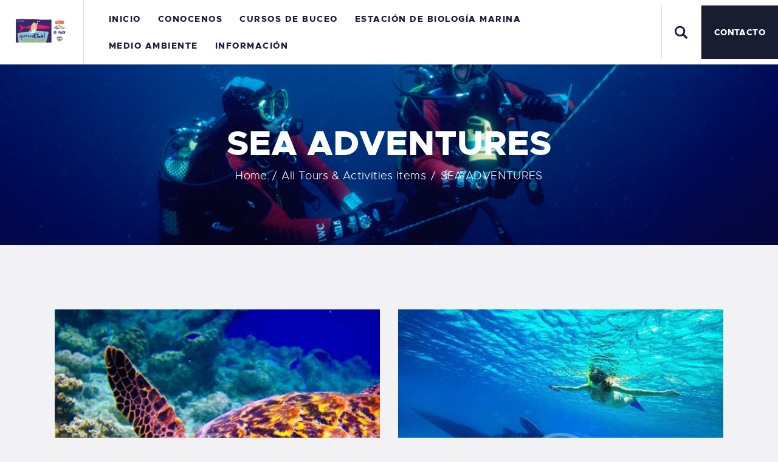

--- FILE ---
content_type: text/html; charset=UTF-8
request_url: https://granazulceuta.com/cpt_tours/sea-adventures/
body_size: 21625
content:
<!DOCTYPE html>
<html lang="es" class="no-js
									 scheme_default										">
<head>
			<meta charset="UTF-8">
		<meta name="viewport" content="width=device-width, initial-scale=1, maximum-scale=1">
		<meta name="format-detection" content="telephone=no">
		<link rel="profile" href="//gmpg.org/xfn/11">
		<link rel="pingback" href="https://granazulceuta.com/xmlrpc.php">
		<title>SEA ADVENTURES &#8211; Gran Azul Ceuta</title>
<link rel='dns-prefetch' href='//fonts.googleapis.com' />
<link rel='dns-prefetch' href='//s.w.org' />
<link rel="alternate" type="application/rss+xml" title="Gran Azul Ceuta &raquo; Feed" href="https://granazulceuta.com/feed/" />
<link rel="alternate" type="application/rss+xml" title="Gran Azul Ceuta &raquo; Feed de los comentarios" href="https://granazulceuta.com/comments/feed/" />
<link rel="alternate" type="text/calendar" title="Gran Azul Ceuta &raquo; iCal Feed" href="https://granazulceuta.com/events/?ical=1" />
<link rel="alternate" type="application/rss+xml" title="Gran Azul Ceuta &raquo; SEA ADVENTURES Tours &amp; Activities Taxonomy Feed" href="https://granazulceuta.com/cpt_tours/sea-adventures/feed/" />
<meta property="og:site_name" content="Gran Azul Ceuta" />
			<meta property="og:description" content="GRAN AZUL &#8211; Underwater Photography &#8211; Buceo Profundo y Técnico &#8211; Darsena del Puerto Deportivo de Ceuta" />
			<meta property="og:type" content="website" />				<meta property="og:image" content="//granazulceuta.com/wp-content/uploads/2020/03/logo1.png" />
						<script type="text/javascript">
			window._wpemojiSettings = {"baseUrl":"https:\/\/s.w.org\/images\/core\/emoji\/13.0.1\/72x72\/","ext":".png","svgUrl":"https:\/\/s.w.org\/images\/core\/emoji\/13.0.1\/svg\/","svgExt":".svg","source":{"concatemoji":"https:\/\/granazulceuta.com\/wp-includes\/js\/wp-emoji-release.min.js?ver=5.6.16"}};
			!function(e,a,t){var n,r,o,i=a.createElement("canvas"),p=i.getContext&&i.getContext("2d");function s(e,t){var a=String.fromCharCode;p.clearRect(0,0,i.width,i.height),p.fillText(a.apply(this,e),0,0);e=i.toDataURL();return p.clearRect(0,0,i.width,i.height),p.fillText(a.apply(this,t),0,0),e===i.toDataURL()}function c(e){var t=a.createElement("script");t.src=e,t.defer=t.type="text/javascript",a.getElementsByTagName("head")[0].appendChild(t)}for(o=Array("flag","emoji"),t.supports={everything:!0,everythingExceptFlag:!0},r=0;r<o.length;r++)t.supports[o[r]]=function(e){if(!p||!p.fillText)return!1;switch(p.textBaseline="top",p.font="600 32px Arial",e){case"flag":return s([127987,65039,8205,9895,65039],[127987,65039,8203,9895,65039])?!1:!s([55356,56826,55356,56819],[55356,56826,8203,55356,56819])&&!s([55356,57332,56128,56423,56128,56418,56128,56421,56128,56430,56128,56423,56128,56447],[55356,57332,8203,56128,56423,8203,56128,56418,8203,56128,56421,8203,56128,56430,8203,56128,56423,8203,56128,56447]);case"emoji":return!s([55357,56424,8205,55356,57212],[55357,56424,8203,55356,57212])}return!1}(o[r]),t.supports.everything=t.supports.everything&&t.supports[o[r]],"flag"!==o[r]&&(t.supports.everythingExceptFlag=t.supports.everythingExceptFlag&&t.supports[o[r]]);t.supports.everythingExceptFlag=t.supports.everythingExceptFlag&&!t.supports.flag,t.DOMReady=!1,t.readyCallback=function(){t.DOMReady=!0},t.supports.everything||(n=function(){t.readyCallback()},a.addEventListener?(a.addEventListener("DOMContentLoaded",n,!1),e.addEventListener("load",n,!1)):(e.attachEvent("onload",n),a.attachEvent("onreadystatechange",function(){"complete"===a.readyState&&t.readyCallback()})),(n=t.source||{}).concatemoji?c(n.concatemoji):n.wpemoji&&n.twemoji&&(c(n.twemoji),c(n.wpemoji)))}(window,document,window._wpemojiSettings);
		</script>
		<style type="text/css">
img.wp-smiley,
img.emoji {
	display: inline !important;
	border: none !important;
	box-shadow: none !important;
	height: 1em !important;
	width: 1em !important;
	margin: 0 .07em !important;
	vertical-align: -0.1em !important;
	background: none !important;
	padding: 0 !important;
}
</style>
	<link property="stylesheet" rel='stylesheet' id='tribe-common-skeleton-style-css'  href='https://granazulceuta.com/wp-content/plugins/the-events-calendar/common/src/resources/css/common-skeleton.min.css?ver=4.12.18' type='text/css' media='all' />
<link property="stylesheet" rel='stylesheet' id='tribe-tooltip-css'  href='https://granazulceuta.com/wp-content/plugins/the-events-calendar/common/src/resources/css/tooltip.min.css?ver=4.12.18' type='text/css' media='all' />
<link property="stylesheet" rel='stylesheet' id='wp-block-library-css'  href='https://granazulceuta.com/wp-includes/css/dist/block-library/style.min.css?ver=5.6.16' type='text/css' media='all' />
<link property="stylesheet" rel='stylesheet' id='contact-form-7-css'  href='https://granazulceuta.com/wp-content/plugins/contact-form-7/includes/css/styles.css?ver=5.4' type='text/css' media='all' />
<link property="stylesheet" rel='stylesheet' id='essential-grid-plugin-settings-css'  href='https://granazulceuta.com/wp-content/plugins/essential-grid/public/assets/css/settings.css?ver=3.0.11' type='text/css' media='all' />
<link property="stylesheet" rel='stylesheet' id='tp-fontello-css'  href='https://granazulceuta.com/wp-content/plugins/essential-grid/public/assets/font/fontello/css/fontello.css?ver=3.0.11' type='text/css' media='all' />
<link property="stylesheet" rel='stylesheet' id='rs-plugin-settings-css'  href='https://granazulceuta.com/wp-content/plugins/revslider/public/assets/css/rs6.css?ver=6.2.2' type='text/css' media='all' />
<style id='rs-plugin-settings-inline-css' type='text/css'>
#rs-demo-id {}
</style>
<link property="stylesheet" rel='stylesheet' id='trx_addons-icons-css'  href='https://granazulceuta.com/wp-content/plugins/trx_addons/css/font-icons/css/trx_addons_icons.css' type='text/css' media='all' />
<link property="stylesheet" rel='stylesheet' id='jquery-swiper-css'  href='https://granazulceuta.com/wp-content/plugins/trx_addons/js/swiper/swiper.min.css' type='text/css' media='all' />
<link property="stylesheet" rel='stylesheet' id='magnific-popup-css'  href='https://granazulceuta.com/wp-content/plugins/trx_addons/js/magnific/magnific-popup.min.css' type='text/css' media='all' />
<link property="stylesheet" rel='stylesheet' id='trx_addons-css'  href='https://granazulceuta.com/wp-content/plugins/trx_addons/css/__styles.css' type='text/css' media='all' />
<link property="stylesheet" rel='stylesheet' id='trx_addons-animation-css'  href='https://granazulceuta.com/wp-content/plugins/trx_addons/css/trx_addons.animation.css' type='text/css' media='all' />
<link property="stylesheet" rel='stylesheet' id='trx_socials-icons-css'  href='https://granazulceuta.com/wp-content/plugins/trx_socials/assets/css/font_icons/css/trx_socials_icons.css' type='text/css' media='all' />
<link property="stylesheet" rel='stylesheet' id='trx_socials-widget_instagram-css'  href='https://granazulceuta.com/wp-content/plugins/trx_socials/widgets/instagram/instagram.css' type='text/css' media='all' />
<link property="stylesheet" rel='stylesheet' id='basekit_addons-cpt_tours-css'  href='https://granazulceuta.com/wp-content/plugins/basekit-addons/cpt/tours/tours.css' type='text/css' media='all' />
<link property="stylesheet" rel='stylesheet' id='trx_addons-cpt_boats-css'  href='https://granazulceuta.com/wp-content/plugins/basekit-addons/cpt/boats/boats.css' type='text/css' media='all' />
<link property="stylesheet" rel='stylesheet' id='elementor-icons-css'  href='https://granazulceuta.com/wp-content/plugins/elementor/assets/lib/eicons/css/elementor-icons.min.css?ver=5.10.0' type='text/css' media='all' />
<link property="stylesheet" rel='stylesheet' id='elementor-animations-css'  href='https://granazulceuta.com/wp-content/plugins/elementor/assets/lib/animations/animations.min.css?ver=3.1.1' type='text/css' media='all' />
<link property="stylesheet" rel='stylesheet' id='elementor-frontend-legacy-css'  href='https://granazulceuta.com/wp-content/plugins/elementor/assets/css/frontend-legacy.min.css?ver=3.1.1' type='text/css' media='all' />
<link property="stylesheet" rel='stylesheet' id='elementor-frontend-css'  href='https://granazulceuta.com/wp-content/plugins/elementor/assets/css/frontend.min.css?ver=3.1.1' type='text/css' media='all' />
<style id='elementor-frontend-inline-css' type='text/css'>
.elementor-kit-3271{--e-global-color-primary:#6EC1E4;--e-global-color-secondary:#54595F;--e-global-color-text:#7A7A7A;--e-global-color-accent:#61CE70;--e-global-color-24b21d5d:#4054B2;--e-global-color-4d83ced8:#23A455;--e-global-color-5f15d85f:#000;--e-global-color-6b5c0d2d:#FFF;--e-global-typography-primary-font-family:"Roboto";--e-global-typography-primary-font-weight:600;--e-global-typography-secondary-font-family:"Roboto Slab";--e-global-typography-secondary-font-weight:400;--e-global-typography-text-font-family:"Roboto";--e-global-typography-text-font-weight:400;--e-global-typography-accent-font-family:"Roboto";--e-global-typography-accent-font-weight:500;}.elementor-section.elementor-section-boxed > .elementor-container{max-width:1140px;}.elementor-widget:not(:last-child){margin-bottom:0px;}{}h1.entry-title{display:var(--page-title-display);}@media(max-width:1024px){.elementor-section.elementor-section-boxed > .elementor-container{max-width:1025px;}}@media(max-width:767px){.elementor-section.elementor-section-boxed > .elementor-container{max-width:768px;}}
</style>
<link property="stylesheet" rel='stylesheet' id='font-awesome-5-all-css'  href='https://granazulceuta.com/wp-content/plugins/elementor/assets/lib/font-awesome/css/all.min.css?ver=3.1.1' type='text/css' media='all' />
<link property="stylesheet" rel='stylesheet' id='font-awesome-4-shim-css'  href='https://granazulceuta.com/wp-content/plugins/elementor/assets/lib/font-awesome/css/v4-shims.min.css?ver=3.1.1' type='text/css' media='all' />
<link property="stylesheet" rel='stylesheet' id='google-fonts-1-css'  href='https://fonts.googleapis.com/css?family=Roboto%3A100%2C100italic%2C200%2C200italic%2C300%2C300italic%2C400%2C400italic%2C500%2C500italic%2C600%2C600italic%2C700%2C700italic%2C800%2C800italic%2C900%2C900italic%7CRoboto+Slab%3A100%2C100italic%2C200%2C200italic%2C300%2C300italic%2C400%2C400italic%2C500%2C500italic%2C600%2C600italic%2C700%2C700italic%2C800%2C800italic%2C900%2C900italic&#038;ver=5.6.16' type='text/css' media='all' />
<link property="stylesheet" rel='stylesheet' id='wpgdprc.css-css'  href='https://granazulceuta.com/wp-content/plugins/wp-gdpr-compliance/assets/css/front.min.css?ver=1614252052' type='text/css' media='all' />
<style id='wpgdprc.css-inline-css' type='text/css'>

            div.wpgdprc .wpgdprc-switch .wpgdprc-switch-inner:before { content: 'Sí'; }
            div.wpgdprc .wpgdprc-switch .wpgdprc-switch-inner:after { content: 'No'; }
        
</style>
<link property="stylesheet" rel='stylesheet' id='briny-font-Metropolis-css'  href='https://granazulceuta.com/wp-content/themes/briny/css/font-face/Metropolis/stylesheet.css' type='text/css' media='all' />
<link property="stylesheet" rel='stylesheet' id='briny-font-google_fonts-css'  href='https://fonts.googleapis.com/css?family=Roboto:300,300italic,400,400italic,700,700italic&#038;subset=latin,latin-ext' type='text/css' media='all' />
<link property="stylesheet" rel='stylesheet' id='fontello-icons-css'  href='https://granazulceuta.com/wp-content/themes/briny/css/font-icons/css/fontello.css' type='text/css' media='all' />
<link property="stylesheet" rel='stylesheet' id='briny-main-css'  href='https://granazulceuta.com/wp-content/themes/briny/style.css' type='text/css' media='all' />
<link property="stylesheet" rel='stylesheet' id='briny-plugins-css'  href='https://granazulceuta.com/wp-content/themes/briny/css/__plugins.css' type='text/css' media='all' />
<link property="stylesheet" rel='stylesheet' id='briny-animations-css'  href='https://granazulceuta.com/wp-content/themes/briny/css/animations.css' type='text/css' media='all' />
<link property="stylesheet" rel='stylesheet' id='briny-custom-css'  href='https://granazulceuta.com/wp-content/themes/briny/css/__custom.css' type='text/css' media='all' />
<link property="stylesheet" rel='stylesheet' id='briny-color-default-css'  href='https://granazulceuta.com/wp-content/themes/briny/css/__colors-default.css' type='text/css' media='all' />
<link property="stylesheet" rel='stylesheet' id='briny-color-dark-css'  href='https://granazulceuta.com/wp-content/themes/briny/css/__colors-dark.css' type='text/css' media='all' />
<link property="stylesheet" rel='stylesheet' id='mediaelement-css'  href='https://granazulceuta.com/wp-includes/js/mediaelement/mediaelementplayer-legacy.min.css?ver=4.2.16' type='text/css' media='all' />
<link property="stylesheet" rel='stylesheet' id='wp-mediaelement-css'  href='https://granazulceuta.com/wp-includes/js/mediaelement/wp-mediaelement.min.css?ver=5.6.16' type='text/css' media='all' />
<link property="stylesheet" rel='stylesheet' id='trx_addons-responsive-css'  href='https://granazulceuta.com/wp-content/plugins/trx_addons/css/__responsive.css' type='text/css' media='all' />
<link property="stylesheet" rel='stylesheet' id='trx_addons-cpt_boats-responsive-css'  href='https://granazulceuta.com/wp-content/plugins/basekit-addons/cpt/boats/boats.responsive.css' type='text/css' media='all' />
<link property="stylesheet" rel='stylesheet' id='briny-responsive-css'  href='https://granazulceuta.com/wp-content/themes/briny/css/__responsive.css' type='text/css' media='all' />
<script type='text/javascript' src='https://granazulceuta.com/wp-includes/js/jquery/jquery.min.js?ver=3.5.1' id='jquery-core-js'></script>
<script type='text/javascript' src='https://granazulceuta.com/wp-includes/js/jquery/jquery-migrate.min.js?ver=3.3.2' id='jquery-migrate-js'></script>
<script type='text/javascript' src='https://granazulceuta.com/wp-content/plugins/essential-grid/public/assets/js/rbtools.min.js?ver=6.2.0' id='tp-tools-js'></script>
<script type='text/javascript' src='https://granazulceuta.com/wp-content/plugins/revslider/public/assets/js/rs6.min.js?ver=6.2.2' id='revmin-js'></script>
<script type='text/javascript' src='https://granazulceuta.com/wp-content/plugins/elementor/assets/lib/font-awesome/js/v4-shims.min.js?ver=3.1.1' id='font-awesome-4-shim-js'></script>
<link rel="https://api.w.org/" href="https://granazulceuta.com/wp-json/" /><link rel="EditURI" type="application/rsd+xml" title="RSD" href="https://granazulceuta.com/xmlrpc.php?rsd" />
<link rel="wlwmanifest" type="application/wlwmanifest+xml" href="https://granazulceuta.com/wp-includes/wlwmanifest.xml" /> 
<meta name="generator" content="WordPress 5.6.16" />
<meta name="tec-api-version" content="v1"><meta name="tec-api-origin" content="https://granazulceuta.com"><link rel="https://theeventscalendar.com/" href="https://granazulceuta.com/wp-json/tribe/events/v1/" /><style type="text/css">.recentcomments a{display:inline !important;padding:0 !important;margin:0 !important;}</style><style type="text/css">.broken_link, a.broken_link {
	text-decoration: line-through;
}</style><meta name="generator" content="Powered by Slider Revolution 6.2.2 - responsive, Mobile-Friendly Slider Plugin for WordPress with comfortable drag and drop interface." />
<link rel="icon" href="https://granazulceuta.com/wp-content/uploads/2020/03/cropped-cropped-512-32x32.png" sizes="32x32" />
<link rel="icon" href="https://granazulceuta.com/wp-content/uploads/2020/03/cropped-cropped-512-192x192.png" sizes="192x192" />
<link rel="apple-touch-icon" href="https://granazulceuta.com/wp-content/uploads/2020/03/cropped-cropped-512-180x180.png" />
<meta name="msapplication-TileImage" content="https://granazulceuta.com/wp-content/uploads/2020/03/cropped-cropped-512-270x270.png" />
<script type="text/javascript">function setREVStartSize(e){			
			try {								
				var pw = document.getElementById(e.c).parentNode.offsetWidth,
					newh;
				pw = pw===0 || isNaN(pw) ? window.innerWidth : pw;
				e.tabw = e.tabw===undefined ? 0 : parseInt(e.tabw);
				e.thumbw = e.thumbw===undefined ? 0 : parseInt(e.thumbw);
				e.tabh = e.tabh===undefined ? 0 : parseInt(e.tabh);
				e.thumbh = e.thumbh===undefined ? 0 : parseInt(e.thumbh);
				e.tabhide = e.tabhide===undefined ? 0 : parseInt(e.tabhide);
				e.thumbhide = e.thumbhide===undefined ? 0 : parseInt(e.thumbhide);
				e.mh = e.mh===undefined || e.mh=="" || e.mh==="auto" ? 0 : parseInt(e.mh,0);		
				if(e.layout==="fullscreen" || e.l==="fullscreen") 						
					newh = Math.max(e.mh,window.innerHeight);				
				else{					
					e.gw = Array.isArray(e.gw) ? e.gw : [e.gw];
					for (var i in e.rl) if (e.gw[i]===undefined || e.gw[i]===0) e.gw[i] = e.gw[i-1];					
					e.gh = e.el===undefined || e.el==="" || (Array.isArray(e.el) && e.el.length==0)? e.gh : e.el;
					e.gh = Array.isArray(e.gh) ? e.gh : [e.gh];
					for (var i in e.rl) if (e.gh[i]===undefined || e.gh[i]===0) e.gh[i] = e.gh[i-1];
										
					var nl = new Array(e.rl.length),
						ix = 0,						
						sl;					
					e.tabw = e.tabhide>=pw ? 0 : e.tabw;
					e.thumbw = e.thumbhide>=pw ? 0 : e.thumbw;
					e.tabh = e.tabhide>=pw ? 0 : e.tabh;
					e.thumbh = e.thumbhide>=pw ? 0 : e.thumbh;					
					for (var i in e.rl) nl[i] = e.rl[i]<window.innerWidth ? 0 : e.rl[i];
					sl = nl[0];									
					for (var i in nl) if (sl>nl[i] && nl[i]>0) { sl = nl[i]; ix=i;}															
					var m = pw>(e.gw[ix]+e.tabw+e.thumbw) ? 1 : (pw-(e.tabw+e.thumbw)) / (e.gw[ix]);					

					newh =  (e.type==="carousel" && e.justify==="true" ? e.gh[ix] : (e.gh[ix] * m)) + (e.tabh + e.thumbh);
				}			
				
				if(window.rs_init_css===undefined) window.rs_init_css = document.head.appendChild(document.createElement("style"));					
				document.getElementById(e.c).height = newh;
				window.rs_init_css.innerHTML += "#"+e.c+"_wrapper { height: "+newh+"px }";				
			} catch(e){
				console.log("Failure at Presize of Slider:" + e)
			}					   
		  };</script>
</head>

<body class="archive tax-cpt_tours_taxonomy term-sea-adventures term-85 wp-custom-logo ua_chrome tribe-no-js body_tag scheme_default blog_mode_tours body_style_wide  is_stream blog_style_excerpt sidebar_hide expand_content trx_addons_present header_type_custom header_style_header-custom-783 header_position_default menu_style_top no_layout elementor-default elementor-kit-3271">

	
	
	<div class="body_wrap">

		<div class="page_wrap">
			<header class="top_panel top_panel_custom top_panel_custom_783 top_panel_custom_header-default				 without_bg_image">
	<style id="elementor-post-783">.elementor-783 .elementor-element.elementor-element-de9ff47 > .elementor-container > .elementor-row > .elementor-column > .elementor-column-wrap > .elementor-widget-wrap{align-content:center;align-items:center;}.elementor-783 .elementor-element.elementor-element-de9ff47:not(.elementor-motion-effects-element-type-background), .elementor-783 .elementor-element.elementor-element-de9ff47 > .elementor-motion-effects-container > .elementor-motion-effects-layer{background-color:#ffffff;}.elementor-783 .elementor-element.elementor-element-de9ff47{transition:background 0.3s, border 0.3s, border-radius 0.3s, box-shadow 0.3s;padding:0px 0px 0px 0px;}.elementor-783 .elementor-element.elementor-element-de9ff47 > .elementor-background-overlay{transition:background 0.3s, border-radius 0.3s, opacity 0.3s;}.elementor-bc-flex-widget .elementor-783 .elementor-element.elementor-element-b806a9f.elementor-column .elementor-column-wrap{align-items:center;}.elementor-783 .elementor-element.elementor-element-b806a9f.elementor-column.elementor-element[data-element_type="column"] > .elementor-column-wrap.elementor-element-populated > .elementor-widget-wrap{align-content:center;align-items:center;}.elementor-783 .elementor-element.elementor-element-b806a9f{-ms-flex-pack:inherit;-webkit-justify-content:inherit;justify-content:inherit;}.elementor-783 .elementor-element.elementor-element-b806a9f > .elementor-element-populated{text-align:center;}.elementor-783 .elementor-element.elementor-element-b806a9f > .elementor-element-populated.elementor-column-wrap{padding:0px 25px 0px 25px;}.elementor-783 .elementor-element.elementor-element-f1ad8f7 .logo_image{max-height:60px;}.elementor-783 .elementor-element.elementor-element-f1ad8f7 > .elementor-widget-container{margin:-4px 0px 0px 0px;}.elementor-bc-flex-widget .elementor-783 .elementor-element.elementor-element-c9a63b7.elementor-column .elementor-column-wrap{align-items:center;}.elementor-783 .elementor-element.elementor-element-c9a63b7.elementor-column.elementor-element[data-element_type="column"] > .elementor-column-wrap.elementor-element-populated > .elementor-widget-wrap{align-content:center;align-items:center;}.elementor-783 .elementor-element.elementor-element-c9a63b7{-ms-flex-pack:inherit;-webkit-justify-content:inherit;justify-content:inherit;}.elementor-783 .elementor-element.elementor-element-c9a63b7 > .elementor-element-populated{border-style:solid;border-width:0px 0px 0px 1px;border-color:rgba(34,27,64,0.15);transition:background 0.3s, border 0.3s, border-radius 0.3s, box-shadow 0.3s;}.elementor-783 .elementor-element.elementor-element-c9a63b7 > .elementor-element-populated > .elementor-background-overlay{transition:background 0.3s, border-radius 0.3s, opacity 0.3s;}.elementor-783 .elementor-element.elementor-element-c9a63b7 > .elementor-element-populated.elementor-column-wrap{padding:0px 0px 0px 27px;}.elementor-783 .elementor-element.elementor-element-81ea795 > .elementor-column-wrap > .elementor-widget-wrap > .elementor-widget:not(.elementor-widget__width-auto):not(.elementor-widget__width-initial):not(:last-child):not(.elementor-absolute){margin-bottom:0px;}.elementor-783 .elementor-element.elementor-element-81ea795{-ms-flex-pack:inherit;-webkit-justify-content:inherit;justify-content:inherit;}.elementor-783 .elementor-element.elementor-element-81ea795 > .elementor-element-populated.elementor-column-wrap{padding:0px 0px 0px 0px;}.elementor-783 .elementor-element.elementor-element-1579e84 > .elementor-widget-container{margin:-10px 0px -10px 0px;}.elementor-783 .elementor-element.elementor-element-d8b9cc6 > .elementor-container > .elementor-row > .elementor-column > .elementor-column-wrap > .elementor-widget-wrap{align-content:center;align-items:center;}.elementor-783 .elementor-element.elementor-element-d8b9cc6:not(.elementor-motion-effects-element-type-background), .elementor-783 .elementor-element.elementor-element-d8b9cc6 > .elementor-motion-effects-container > .elementor-motion-effects-layer{background-color:#ffffff;}.elementor-783 .elementor-element.elementor-element-d8b9cc6{transition:background 0.3s, border 0.3s, border-radius 0.3s, box-shadow 0.3s;}.elementor-783 .elementor-element.elementor-element-d8b9cc6 > .elementor-background-overlay{transition:background 0.3s, border-radius 0.3s, opacity 0.3s;}.elementor-783 .elementor-element.elementor-element-9a4c959{-ms-flex-pack:inherit;-webkit-justify-content:inherit;justify-content:inherit;}.elementor-783 .elementor-element.elementor-element-3f6d86c .logo_image{max-height:60px;}.elementor-783 .elementor-element.elementor-element-3f6d86c > .elementor-widget-container{margin:-4px 0px 0px 0px;}.elementor-783 .elementor-element.elementor-element-75e88ae{-ms-flex-pack:inherit;-webkit-justify-content:inherit;justify-content:inherit;}.elementor-783 .elementor-element.elementor-element-dd840fc:not(.elementor-motion-effects-element-type-background), .elementor-783 .elementor-element.elementor-element-dd840fc > .elementor-motion-effects-container > .elementor-motion-effects-layer{background-image:url("https://granazulceuta.com/wp-content/uploads/2019/02/Ambiente-18.jpg");background-position:center center;background-repeat:no-repeat;background-size:cover;}.elementor-783 .elementor-element.elementor-element-dd840fc{transition:background 0.3s, border 0.3s, border-radius 0.3s, box-shadow 0.3s;padding:100px 0px 100px 0px;}.elementor-783 .elementor-element.elementor-element-dd840fc > .elementor-background-overlay{transition:background 0.3s, border-radius 0.3s, opacity 0.3s;}.elementor-783 .elementor-element.elementor-element-e605936{-ms-flex-pack:inherit;-webkit-justify-content:inherit;justify-content:inherit;}.elementor-783 .elementor-element.elementor-element-4cb2fee .sc_layouts_title{min-height:0px;}@media(min-width:768px){.elementor-783 .elementor-element.elementor-element-b806a9f{width:10.699%;}.elementor-783 .elementor-element.elementor-element-c9a63b7{width:63.698%;}.elementor-783 .elementor-element.elementor-element-81ea795{width:25.599%;}.elementor-783 .elementor-element.elementor-element-9a4c959{width:30.75%;}.elementor-783 .elementor-element.elementor-element-75e88ae{width:69.25%;}}@media(max-width:1024px) and (min-width:768px){.elementor-783 .elementor-element.elementor-element-b806a9f{width:15%;}.elementor-783 .elementor-element.elementor-element-c9a63b7{width:65%;}.elementor-783 .elementor-element.elementor-element-81ea795{width:20%;}}@media(max-width:1024px){.elementor-783 .elementor-element.elementor-element-b806a9f > .elementor-element-populated.elementor-column-wrap{padding:0px 15px 0px 15px;}.elementor-783 .elementor-element.elementor-element-c9a63b7 > .elementor-element-populated.elementor-column-wrap{padding:0px 0px 0px 10px;}.elementor-783 .elementor-element.elementor-element-81ea795 > .elementor-element-populated.elementor-column-wrap{padding:0px 20px 0px 0px;}.elementor-783 .elementor-element.elementor-element-b15b667 > .elementor-widget-container{padding:0px 10px 0px 0px;}.elementor-783 .elementor-element.elementor-element-dd840fc{padding:80px 0px 80px 0px;}}@media(max-width:767px){.elementor-783 .elementor-element.elementor-element-9a4c959{width:40%;}.elementor-783 .elementor-element.elementor-element-75e88ae{width:60%;}.elementor-783 .elementor-element.elementor-element-dd840fc{padding:50px 0px 50px 0px;}}</style><style>.elementor-783 .elementor-element.elementor-element-de9ff47 > .elementor-container > .elementor-row > .elementor-column > .elementor-column-wrap > .elementor-widget-wrap{align-content:center;align-items:center;}.elementor-783 .elementor-element.elementor-element-de9ff47:not(.elementor-motion-effects-element-type-background), .elementor-783 .elementor-element.elementor-element-de9ff47 > .elementor-motion-effects-container > .elementor-motion-effects-layer{background-color:#ffffff;}.elementor-783 .elementor-element.elementor-element-de9ff47{transition:background 0.3s, border 0.3s, border-radius 0.3s, box-shadow 0.3s;padding:0px 0px 0px 0px;}.elementor-783 .elementor-element.elementor-element-de9ff47 > .elementor-background-overlay{transition:background 0.3s, border-radius 0.3s, opacity 0.3s;}.elementor-bc-flex-widget .elementor-783 .elementor-element.elementor-element-b806a9f.elementor-column .elementor-column-wrap{align-items:center;}.elementor-783 .elementor-element.elementor-element-b806a9f.elementor-column.elementor-element[data-element_type="column"] > .elementor-column-wrap.elementor-element-populated > .elementor-widget-wrap{align-content:center;align-items:center;}.elementor-783 .elementor-element.elementor-element-b806a9f{-ms-flex-pack:inherit;-webkit-justify-content:inherit;justify-content:inherit;}.elementor-783 .elementor-element.elementor-element-b806a9f > .elementor-element-populated{text-align:center;}.elementor-783 .elementor-element.elementor-element-b806a9f > .elementor-element-populated.elementor-column-wrap{padding:0px 25px 0px 25px;}.elementor-783 .elementor-element.elementor-element-f1ad8f7 .logo_image{max-height:60px;}.elementor-783 .elementor-element.elementor-element-f1ad8f7 > .elementor-widget-container{margin:-4px 0px 0px 0px;}.elementor-bc-flex-widget .elementor-783 .elementor-element.elementor-element-c9a63b7.elementor-column .elementor-column-wrap{align-items:center;}.elementor-783 .elementor-element.elementor-element-c9a63b7.elementor-column.elementor-element[data-element_type="column"] > .elementor-column-wrap.elementor-element-populated > .elementor-widget-wrap{align-content:center;align-items:center;}.elementor-783 .elementor-element.elementor-element-c9a63b7{-ms-flex-pack:inherit;-webkit-justify-content:inherit;justify-content:inherit;}.elementor-783 .elementor-element.elementor-element-c9a63b7 > .elementor-element-populated{border-style:solid;border-width:0px 0px 0px 1px;border-color:rgba(34,27,64,0.15);transition:background 0.3s, border 0.3s, border-radius 0.3s, box-shadow 0.3s;}.elementor-783 .elementor-element.elementor-element-c9a63b7 > .elementor-element-populated > .elementor-background-overlay{transition:background 0.3s, border-radius 0.3s, opacity 0.3s;}.elementor-783 .elementor-element.elementor-element-c9a63b7 > .elementor-element-populated.elementor-column-wrap{padding:0px 0px 0px 27px;}.elementor-783 .elementor-element.elementor-element-81ea795 > .elementor-column-wrap > .elementor-widget-wrap > .elementor-widget:not(.elementor-widget__width-auto):not(.elementor-widget__width-initial):not(:last-child):not(.elementor-absolute){margin-bottom:0px;}.elementor-783 .elementor-element.elementor-element-81ea795{-ms-flex-pack:inherit;-webkit-justify-content:inherit;justify-content:inherit;}.elementor-783 .elementor-element.elementor-element-81ea795 > .elementor-element-populated.elementor-column-wrap{padding:0px 0px 0px 0px;}.elementor-783 .elementor-element.elementor-element-1579e84 > .elementor-widget-container{margin:-10px 0px -10px 0px;}.elementor-783 .elementor-element.elementor-element-d8b9cc6 > .elementor-container > .elementor-row > .elementor-column > .elementor-column-wrap > .elementor-widget-wrap{align-content:center;align-items:center;}.elementor-783 .elementor-element.elementor-element-d8b9cc6:not(.elementor-motion-effects-element-type-background), .elementor-783 .elementor-element.elementor-element-d8b9cc6 > .elementor-motion-effects-container > .elementor-motion-effects-layer{background-color:#ffffff;}.elementor-783 .elementor-element.elementor-element-d8b9cc6{transition:background 0.3s, border 0.3s, border-radius 0.3s, box-shadow 0.3s;}.elementor-783 .elementor-element.elementor-element-d8b9cc6 > .elementor-background-overlay{transition:background 0.3s, border-radius 0.3s, opacity 0.3s;}.elementor-783 .elementor-element.elementor-element-9a4c959{-ms-flex-pack:inherit;-webkit-justify-content:inherit;justify-content:inherit;}.elementor-783 .elementor-element.elementor-element-3f6d86c .logo_image{max-height:60px;}.elementor-783 .elementor-element.elementor-element-3f6d86c > .elementor-widget-container{margin:-4px 0px 0px 0px;}.elementor-783 .elementor-element.elementor-element-75e88ae{-ms-flex-pack:inherit;-webkit-justify-content:inherit;justify-content:inherit;}.elementor-783 .elementor-element.elementor-element-dd840fc:not(.elementor-motion-effects-element-type-background), .elementor-783 .elementor-element.elementor-element-dd840fc > .elementor-motion-effects-container > .elementor-motion-effects-layer{background-image:url("https://granazulceuta.com/wp-content/uploads/2019/02/Ambiente-18.jpg");background-position:center center;background-repeat:no-repeat;background-size:cover;}.elementor-783 .elementor-element.elementor-element-dd840fc{transition:background 0.3s, border 0.3s, border-radius 0.3s, box-shadow 0.3s;padding:100px 0px 100px 0px;}.elementor-783 .elementor-element.elementor-element-dd840fc > .elementor-background-overlay{transition:background 0.3s, border-radius 0.3s, opacity 0.3s;}.elementor-783 .elementor-element.elementor-element-e605936{-ms-flex-pack:inherit;-webkit-justify-content:inherit;justify-content:inherit;}.elementor-783 .elementor-element.elementor-element-4cb2fee .sc_layouts_title{min-height:0px;}@media(min-width:768px){.elementor-783 .elementor-element.elementor-element-b806a9f{width:10.699%;}.elementor-783 .elementor-element.elementor-element-c9a63b7{width:63.698%;}.elementor-783 .elementor-element.elementor-element-81ea795{width:25.599%;}.elementor-783 .elementor-element.elementor-element-9a4c959{width:30.75%;}.elementor-783 .elementor-element.elementor-element-75e88ae{width:69.25%;}}@media(max-width:1024px) and (min-width:768px){.elementor-783 .elementor-element.elementor-element-b806a9f{width:15%;}.elementor-783 .elementor-element.elementor-element-c9a63b7{width:65%;}.elementor-783 .elementor-element.elementor-element-81ea795{width:20%;}}@media(max-width:1024px){.elementor-783 .elementor-element.elementor-element-b806a9f > .elementor-element-populated.elementor-column-wrap{padding:0px 15px 0px 15px;}.elementor-783 .elementor-element.elementor-element-c9a63b7 > .elementor-element-populated.elementor-column-wrap{padding:0px 0px 0px 10px;}.elementor-783 .elementor-element.elementor-element-81ea795 > .elementor-element-populated.elementor-column-wrap{padding:0px 20px 0px 0px;}.elementor-783 .elementor-element.elementor-element-b15b667 > .elementor-widget-container{padding:0px 10px 0px 0px;}.elementor-783 .elementor-element.elementor-element-dd840fc{padding:80px 0px 80px 0px;}}@media(max-width:767px){.elementor-783 .elementor-element.elementor-element-9a4c959{width:40%;}.elementor-783 .elementor-element.elementor-element-75e88ae{width:60%;}.elementor-783 .elementor-element.elementor-element-dd840fc{padding:50px 0px 50px 0px;}}</style>		<div data-elementor-type="cpt_layouts" data-elementor-id="783" class="elementor elementor-783" data-elementor-settings="[]">
						<div class="elementor-inner">
							<div class="elementor-section-wrap">
							<section class="elementor-section elementor-top-section elementor-element elementor-element-de9ff47 elementor-section-full_width elementor-section-content-middle sc_layouts_row sc_layouts_row_type_compact sc_layouts_hide_on_mobile elementor-section-height-default elementor-section-height-default" data-id="de9ff47" data-element_type="section" data-settings="{&quot;background_background&quot;:&quot;classic&quot;}">
						<div class="elementor-container elementor-column-gap-no">
							<div class="elementor-row">
					<div class="elementor-column elementor-col-33 elementor-top-column elementor-element elementor-element-b806a9f sc_inner_width_none sc_layouts_column_icons_position_left" data-id="b806a9f" data-element_type="column">
			<div class="elementor-column-wrap elementor-element-populated">
							<div class="elementor-widget-wrap">
						<div class="sc_layouts_item elementor-element elementor-element-f1ad8f7 sc_fly_static elementor-widget elementor-widget-trx_sc_layouts_logo" data-id="f1ad8f7" data-element_type="widget" data-widget_type="trx_sc_layouts_logo.default">
				<div class="elementor-widget-container">
			<a href="https://granazulceuta.com/" id="trx_sc_layouts_logo_1118742143" class="sc_layouts_logo sc_layouts_logo_default trx_addons_inline_1680167005"><img class="logo_image"
					src="//granazulceuta.com/wp-content/uploads/2020/03/logo1.png"
											srcset="//granazulceuta.com/wp-content/uploads/2020/03/logo.jpg 2x"
											alt="Gran Azul Ceuta" width="848" height="410"></a><!-- /.sc_layouts_logo -->		</div>
				</div>
						</div>
					</div>
		</div>
				<div class="elementor-column elementor-col-33 elementor-top-column elementor-element elementor-element-c9a63b7 sc_inner_width_none sc_layouts_column_icons_position_left" data-id="c9a63b7" data-element_type="column">
			<div class="elementor-column-wrap elementor-element-populated">
							<div class="elementor-widget-wrap">
						<div class="sc_layouts_item elementor-element elementor-element-c13609f sc_fly_static elementor-widget elementor-widget-trx_sc_layouts_menu" data-id="c13609f" data-element_type="widget" data-widget_type="trx_sc_layouts_menu.default">
				<div class="elementor-widget-container">
			<nav class="sc_layouts_menu sc_layouts_menu_default sc_layouts_menu_dir_horizontal menu_hover_fade" id="trx_sc_layouts_menu_2005246280" data-animation-in="fadeIn" data-animation-out="fadeOut"		><ul id="menu_main" class="sc_layouts_menu_nav menu_main_nav"><li id="menu-item-2722" class="menu-item menu-item-type-custom menu-item-object-custom menu-item-home menu-item-2722"><a href="https://granazulceuta.com/"><span>Inicio</span></a></li><li id="menu-item-2744" class="menu-item menu-item-type-custom menu-item-object-custom menu-item-has-children menu-item-2744"><a href="#"><span>Conocenos</span></a>
<ul class="sub-menu"><li id="menu-item-2723" class="menu-item menu-item-type-post_type menu-item-object-page menu-item-2723"><a href="https://granazulceuta.com/conoce-gran-azul/"><span>Gran Azul Ceuta</span></a></li><li id="menu-item-2755" class="menu-item menu-item-type-post_type menu-item-object-page menu-item-2755"><a href="https://granazulceuta.com/jose-manuel/"><span>José Manuel</span></a></li><li id="menu-item-2771" class="menu-item menu-item-type-post_type menu-item-object-page menu-item-2771"><a href="https://granazulceuta.com/ceuta-desde-el-mar/"><span>Ceuta desde el Mar</span></a></li><li id="menu-item-2826" class="menu-item menu-item-type-post_type menu-item-object-page menu-item-2826"><a href="https://granazulceuta.com/reportajes/"><span>Reportajes</span></a></li></ul>
</li><li id="menu-item-2725" class="menu-item menu-item-type-custom menu-item-object-custom menu-item-has-children menu-item-2725"><a href="#"><span>Cursos de Buceo</span></a>
<ul class="sub-menu"><li id="menu-item-2867" class="menu-item menu-item-type-post_type menu-item-object-page menu-item-2867"><a href="https://granazulceuta.com/programa-de-la-escuela-de-buceo/"><span>Programa de Cursos</span></a></li><li id="menu-item-2834" class="menu-item menu-item-type-custom menu-item-object-custom menu-item-has-children menu-item-2834"><a href="#"><span>BUCEO DEPORTIVO E IMAGEN SUBMARINA</span></a>
	<ul class="sub-menu"><li id="menu-item-2875" class="menu-item menu-item-type-post_type menu-item-object-page menu-item-2875"><a href="https://granazulceuta.com/cursos-buceo-deportivo-e-imagen-submarina/"><span>Resumen de Cursos Buceo Deportivo e Imagen Submarina</span></a></li><li id="menu-item-2896" class="menu-item menu-item-type-post_type menu-item-object-page menu-item-2896"><a href="https://granazulceuta.com/cursos-padi-para-ninos/"><span>Cursos PADI para niños</span></a></li><li id="menu-item-2922" class="menu-item menu-item-type-post_type menu-item-object-page menu-item-2922"><a href="https://granazulceuta.com/cursos-de-buceo-recreativo-padi/"><span>Cursos de buceo recreativo PADI</span></a></li><li id="menu-item-2931" class="menu-item menu-item-type-post_type menu-item-object-page menu-item-2931"><a href="https://granazulceuta.com/curso-de-buceo-para-discapacitados/"><span>Curso de buceo para discapacitados</span></a></li><li id="menu-item-2939" class="menu-item menu-item-type-post_type menu-item-object-page menu-item-2939"><a href="https://granazulceuta.com/cursos-de-buceo-para-la-3-edad/"><span>Cursos de Buceo para La 3 edad</span></a></li><li id="menu-item-2945" class="menu-item menu-item-type-post_type menu-item-object-page menu-item-2945"><a href="https://granazulceuta.com/curso-de-fotografia-digital-subacuatica/"><span>Curso de Fotografía Digital Subacuatica</span></a></li></ul>
</li><li id="menu-item-2835" class="menu-item menu-item-type-custom menu-item-object-custom menu-item-has-children menu-item-2835"><a href="#"><span>BUCEO PROFUNDO-TECNICO  PADI TEC DEEP DIVERT</span></a>
	<ul class="sub-menu"><li id="menu-item-2993" class="menu-item menu-item-type-post_type menu-item-object-page menu-item-2993"><a href="https://granazulceuta.com/introduccion-de-los-cursos-padi-tecrec/"><span>Introduccion de los Cursos PADI TecRec</span></a></li><li id="menu-item-2992" class="menu-item menu-item-type-post_type menu-item-object-page menu-item-2992"><a href="https://granazulceuta.com/curso-discover-tec-diving/"><span>Curso Discover Tec Diving</span></a></li><li id="menu-item-2991" class="menu-item menu-item-type-post_type menu-item-object-page menu-item-2991"><a href="https://granazulceuta.com/curso-tec-40/"><span>Curso Tec 40</span></a></li><li id="menu-item-2990" class="menu-item menu-item-type-post_type menu-item-object-page menu-item-2990"><a href="https://granazulceuta.com/curso-tec-45/"><span>Curso Tec 45</span></a></li><li id="menu-item-2988" class="menu-item menu-item-type-post_type menu-item-object-page menu-item-2988"><a href="https://granazulceuta.com/curso-tec-50/"><span>Curso Tec 50</span></a></li><li id="menu-item-2989" class="menu-item menu-item-type-post_type menu-item-object-page menu-item-2989"><a href="https://granazulceuta.com/curso-tec-trimix-65/"><span>Curso TEC TRIMIX 65</span></a></li><li id="menu-item-2987" class="menu-item menu-item-type-post_type menu-item-object-page menu-item-2987"><a href="https://granazulceuta.com/curso-tec-trimix-diver/"><span>Curso TEC TRIMIX DIVER</span></a></li><li id="menu-item-2986" class="menu-item menu-item-type-post_type menu-item-object-page menu-item-2986"><a href="https://granazulceuta.com/curso-tec-gas-blender/"><span>Curso TEC GAS BLENDER</span></a></li></ul>
</li><li id="menu-item-2836" class="menu-item menu-item-type-custom menu-item-object-custom menu-item-has-children menu-item-2836"><a href="#"><span>BUCEO CON REBREATHER</span></a>
	<ul class="sub-menu"><li id="menu-item-3046" class="menu-item menu-item-type-post_type menu-item-object-page menu-item-3046"><a href="https://granazulceuta.com/curso-de-buceo-con-rebreather/"><span>Curso de Buceo con REBREATHER</span></a></li><li id="menu-item-3056" class="menu-item menu-item-type-post_type menu-item-object-page menu-item-3056"><a href="https://granazulceuta.com/introduccion-de-los-cursos-rebreather/"><span>Introducción de los Cursos REBREATHER</span></a></li><li id="menu-item-3045" class="menu-item menu-item-type-post_type menu-item-object-page menu-item-3045"><a href="https://granazulceuta.com/curso-rebreather-discover/"><span>Curso REBREATHER DISCOVER</span></a></li><li id="menu-item-3044" class="menu-item menu-item-type-post_type menu-item-object-page menu-item-3044"><a href="https://granazulceuta.com/curso-rebreather-advanced/"><span>Curso REBREATHER ADVANCED</span></a></li><li id="menu-item-3043" class="menu-item menu-item-type-post_type menu-item-object-page menu-item-3043"><a href="https://granazulceuta.com/curso-rebreather-tec-40-ccr-diver/"><span>Curso Rebreather Tec 40 CCR Diver</span></a></li><li id="menu-item-3042" class="menu-item menu-item-type-post_type menu-item-object-page menu-item-3042"><a href="https://granazulceuta.com/curso-rebreather-tec-60-ccr-diver/"><span>Curso Rebreather Tec 60 CCR Diver</span></a></li><li id="menu-item-3041" class="menu-item menu-item-type-post_type menu-item-object-page menu-item-3041"><a href="https://granazulceuta.com/curso-rebreather-tec-100-ccr-diver/"><span>Curso Rebreather Tec 100 CCR Diver</span></a></li><li id="menu-item-3040" class="menu-item menu-item-type-post_type menu-item-object-page menu-item-3040"><a href="https://granazulceuta.com/curso-rebreather-refresher/"><span>Curso Rebreather Refresher</span></a></li><li id="menu-item-3039" class="menu-item menu-item-type-post_type menu-item-object-page menu-item-3039"><a href="https://granazulceuta.com/programa-rebreather-qualifier/"><span>Programa  Rebreather Qualifier</span></a></li></ul>
</li><li id="menu-item-2837" class="menu-item menu-item-type-custom menu-item-object-custom menu-item-has-children menu-item-2837"><a href="#"><span>DAN EUROPE</span></a>
	<ul class="sub-menu"><li id="menu-item-3085" class="menu-item menu-item-type-post_type menu-item-object-page menu-item-3085"><a href="https://granazulceuta.com/cursos-dan-europe/"><span>CURSOS DAN EUROPE</span></a></li><li id="menu-item-3101" class="menu-item menu-item-type-post_type menu-item-object-page menu-item-3101"><a href="https://granazulceuta.com/dan-europe-primeros-auxilios-con-oxigeno/"><span>DAN EUROPE PRIMEROS AUXILIOS CON OXIGENO</span></a></li></ul>
</li><li id="menu-item-2838" class="menu-item menu-item-type-custom menu-item-object-custom menu-item-2838"><a href="#"><span>REQUISITOS PARA CURSOS DE BUCEO</span></a></li><li id="menu-item-2839" class="menu-item menu-item-type-custom menu-item-object-custom menu-item-2839"><a href="#"><span>LISTA DE PRECIOS</span></a></li></ul>
</li><li id="menu-item-3122" class="menu-item menu-item-type-post_type menu-item-object-page menu-item-3122"><a href="https://granazulceuta.com/estacion-de-biologia-marina/"><span>Estación de Biología Marina</span></a></li><li id="menu-item-3138" class="menu-item menu-item-type-post_type menu-item-object-page menu-item-3138"><a href="https://granazulceuta.com/medio-ambiente/"><span>Medio Ambiente</span></a></li><li id="menu-item-2828" class="menu-item menu-item-type-custom menu-item-object-custom menu-item-has-children menu-item-2828"><a href="#"><span>Información</span></a>
<ul class="sub-menu"><li id="menu-item-2729" class="menu-item menu-item-type-custom menu-item-object-custom menu-item-2729"><a href="#"><span>Enlaces Recomendados</span></a></li><li id="menu-item-2730" class="menu-item menu-item-type-custom menu-item-object-custom menu-item-2730"><a href="#"><span>Prediccion Maritima</span></a></li><li id="menu-item-2727" class="menu-item menu-item-type-custom menu-item-object-custom menu-item-2727"><a href="#"><span>Actualidad</span></a></li></ul>
</li></ul></nav><!-- /.sc_layouts_menu -->		</div>
				</div>
						</div>
					</div>
		</div>
				<div class="elementor-column elementor-col-33 elementor-top-column elementor-element elementor-element-81ea795 sc_layouts_column sc_layouts_column_align_right sc_layouts_column_icons_position_right sc_inner_width_none" data-id="81ea795" data-element_type="column">
			<div class="elementor-column-wrap elementor-element-populated">
							<div class="elementor-widget-wrap">
						<div class="sc_layouts_item elementor-element elementor-element-cc48e3c sc_fly_static elementor-widget elementor-widget-trx_sc_layouts_search" data-id="cc48e3c" data-element_type="widget" data-widget_type="trx_sc_layouts_search.default">
				<div class="elementor-widget-container">
			<div id="trx_sc_layouts_search_1570624383" class="sc_layouts_search"><div class="search_wrap search_style_fullscreen layouts_search">
	<div class="search_form_wrap">
		<form role="search" method="get" class="search_form" action="https://granazulceuta.com/">
			<input type="hidden" value="" name="post_types">
			<input type="text" class="search_field" placeholder="Search" value="" name="s">
			<button type="submit" class="search_submit trx_addons_icon-search"></button>
							<a class="search_close trx_addons_icon-delete"></a>
					</form>
	</div>
	</div></div><!-- /.sc_layouts_search -->		</div>
				</div>
				<div class="sc_layouts_item elementor-element elementor-element-1579e84 sc_layouts_hide_on_tablet sc_layouts_hide_on_mobile sc_fly_static elementor-widget elementor-widget-trx_sc_button" data-id="1579e84" data-element_type="widget" data-widget_type="trx_sc_button.default">
				<div class="elementor-widget-container">
			<div id="trx_sc_button_97108032"	class="sc_item_button sc_button_wrap"><a href="/contacto/" class="sc_button hide_on_mobile hide_on_tablet sc_button_default sc_button_size_normal sc_button_icon_right color_style_link3"><span class="sc_button_text sc_align_center"><span class="sc_button_title">Contacto</span></span><!-- /.sc_button_text --></a><!-- /.sc_button --></div><!-- /.sc_item_button -->		</div>
				</div>
						</div>
					</div>
		</div>
								</div>
					</div>
		</section>
				<section class="elementor-section elementor-top-section elementor-element elementor-element-d8b9cc6 elementor-section-content-middle sc_layouts_row sc_layouts_row_type_compact sc_layouts_hide_on_wide sc_layouts_hide_on_desktop sc_layouts_hide_on_notebook sc_layouts_hide_on_tablet elementor-section-boxed elementor-section-height-default elementor-section-height-default" data-id="d8b9cc6" data-element_type="section" data-settings="{&quot;background_background&quot;:&quot;classic&quot;}">
						<div class="elementor-container elementor-column-gap-extended">
							<div class="elementor-row">
					<div class="elementor-column elementor-col-50 elementor-top-column elementor-element elementor-element-9a4c959 sc_inner_width_none sc_layouts_column_icons_position_left" data-id="9a4c959" data-element_type="column">
			<div class="elementor-column-wrap elementor-element-populated">
							<div class="elementor-widget-wrap">
						<div class="sc_layouts_item elementor-element elementor-element-3f6d86c sc_fly_static elementor-widget elementor-widget-trx_sc_layouts_logo" data-id="3f6d86c" data-element_type="widget" data-widget_type="trx_sc_layouts_logo.default">
				<div class="elementor-widget-container">
			<a href="https://granazulceuta.com/" id="trx_sc_layouts_logo_645089586" class="sc_layouts_logo sc_layouts_logo_default trx_addons_inline_1538955713"><img class="logo_image"
					src="//granazulceuta.com/wp-content/uploads/2020/03/logo1.png"
											srcset="//granazulceuta.com/wp-content/uploads/2020/03/logo.jpg 2x"
											alt="Gran Azul Ceuta" width="848" height="410"></a><!-- /.sc_layouts_logo -->		</div>
				</div>
						</div>
					</div>
		</div>
				<div class="elementor-column elementor-col-50 elementor-top-column elementor-element elementor-element-75e88ae sc_layouts_column sc_layouts_column_align_right sc_inner_width_none sc_layouts_column_icons_position_left" data-id="75e88ae" data-element_type="column">
			<div class="elementor-column-wrap elementor-element-populated">
							<div class="elementor-widget-wrap">
						<div class="sc_layouts_item elementor-element elementor-element-2d751ca sc_fly_static elementor-widget elementor-widget-trx_sc_layouts_menu" data-id="2d751ca" data-element_type="widget" data-widget_type="trx_sc_layouts_menu.default">
				<div class="elementor-widget-container">
			<div id="trx_sc_layouts_menu_1314055193" class="sc_layouts_iconed_text sc_layouts_menu_mobile_button_burger sc_layouts_menu_mobile_button without_menu">
		<a class="sc_layouts_item_link sc_layouts_iconed_text_link" href="#">
			<span class="sc_layouts_item_icon sc_layouts_iconed_text_icon trx_addons_icon-menu"></span>
		</a>
		</div>		</div>
				</div>
						</div>
					</div>
		</div>
								</div>
					</div>
		</section>
				<section class="elementor-section elementor-top-section elementor-element elementor-element-dd840fc scheme_dark sc_layouts_hide_on_frontpage elementor-section-boxed elementor-section-height-default elementor-section-height-default" data-id="dd840fc" data-element_type="section" data-settings="{&quot;background_background&quot;:&quot;classic&quot;}">
						<div class="elementor-container elementor-column-gap-extended">
							<div class="elementor-row">
					<div class="elementor-column elementor-col-100 elementor-top-column elementor-element elementor-element-e605936 sc_inner_width_none sc_layouts_column_icons_position_left" data-id="e605936" data-element_type="column">
			<div class="elementor-column-wrap elementor-element-populated">
							<div class="elementor-widget-wrap">
						<div class="sc_layouts_item elementor-element elementor-element-4cb2fee sc_fly_static elementor-widget elementor-widget-trx_sc_layouts_title" data-id="4cb2fee" data-element_type="widget" data-widget_type="trx_sc_layouts_title.default">
				<div class="elementor-widget-container">
			<div id="trx_sc_layouts_title_685102628" class="sc_layouts_title sc_align_center with_content without_image without_tint"><div class="sc_layouts_title_content"><div class="sc_layouts_title_title">							<h1 class="sc_layouts_title_caption">SEA ADVENTURES</h1>
							</div><div class="sc_layouts_title_breadcrumbs"><div class="breadcrumbs"><a class="breadcrumbs_item home" href="https://granazulceuta.com/">Home</a><span class="breadcrumbs_delimiter"></span><a href="https://granazulceuta.com/tours/">All Tours &amp; Activities Items</a><span class="breadcrumbs_delimiter"></span><span class="breadcrumbs_item current">SEA ADVENTURES</span></div></div></div><!-- .sc_layouts_title_content --></div><!-- /.sc_layouts_title -->		</div>
				</div>
						</div>
					</div>
		</div>
								</div>
					</div>
		</section>
						</div>
						</div>
					</div>
		</header>
<div class="menu_mobile_overlay"></div>
<div class="menu_mobile menu_mobile_fullscreen scheme_dark">
	<div class="menu_mobile_inner">
		<a class="menu_mobile_close theme_button_close"><span class="theme_button_close_icon"></span></a>
		<a class="sc_layouts_logo" href="https://granazulceuta.com/">
		<img src="//granazulceuta.com/wp-content/uploads/2020/03/logo1_retina.png" srcset="//granazulceuta.com/wp-content/uploads/2020/03/logo1.png 2x" alt="Gran Azul Ceuta" width="114" height="75">	</a>
	<nav class="menu_mobile_nav_area" itemscope itemtype="//schema.org/SiteNavigationElement"><ul id="menu_mobile" class=" menu_mobile_nav"><li class="menu-item menu-item-type-custom menu-item-object-custom menu-item-home menu-item-2722"><a href="https://granazulceuta.com/"><span>Inicio</span></a></li><li class="menu-item menu-item-type-custom menu-item-object-custom menu-item-has-children menu-item-2744"><a href="#"><span>Conocenos</span></a>
<ul class="sub-menu"><li class="menu-item menu-item-type-post_type menu-item-object-page menu-item-2723"><a href="https://granazulceuta.com/conoce-gran-azul/"><span>Gran Azul Ceuta</span></a></li><li class="menu-item menu-item-type-post_type menu-item-object-page menu-item-2755"><a href="https://granazulceuta.com/jose-manuel/"><span>José Manuel</span></a></li><li class="menu-item menu-item-type-post_type menu-item-object-page menu-item-2771"><a href="https://granazulceuta.com/ceuta-desde-el-mar/"><span>Ceuta desde el Mar</span></a></li><li class="menu-item menu-item-type-post_type menu-item-object-page menu-item-2826"><a href="https://granazulceuta.com/reportajes/"><span>Reportajes</span></a></li></ul>
</li><li class="menu-item menu-item-type-custom menu-item-object-custom menu-item-has-children menu-item-2725"><a href="#"><span>Cursos de Buceo</span></a>
<ul class="sub-menu"><li class="menu-item menu-item-type-post_type menu-item-object-page menu-item-2867"><a href="https://granazulceuta.com/programa-de-la-escuela-de-buceo/"><span>Programa de Cursos</span></a></li><li class="menu-item menu-item-type-custom menu-item-object-custom menu-item-has-children menu-item-2834"><a href="#"><span>BUCEO DEPORTIVO E IMAGEN SUBMARINA</span></a>
	<ul class="sub-menu"><li class="menu-item menu-item-type-post_type menu-item-object-page menu-item-2875"><a href="https://granazulceuta.com/cursos-buceo-deportivo-e-imagen-submarina/"><span>Resumen de Cursos Buceo Deportivo e Imagen Submarina</span></a></li><li class="menu-item menu-item-type-post_type menu-item-object-page menu-item-2896"><a href="https://granazulceuta.com/cursos-padi-para-ninos/"><span>Cursos PADI para niños</span></a></li><li class="menu-item menu-item-type-post_type menu-item-object-page menu-item-2922"><a href="https://granazulceuta.com/cursos-de-buceo-recreativo-padi/"><span>Cursos de buceo recreativo PADI</span></a></li><li class="menu-item menu-item-type-post_type menu-item-object-page menu-item-2931"><a href="https://granazulceuta.com/curso-de-buceo-para-discapacitados/"><span>Curso de buceo para discapacitados</span></a></li><li class="menu-item menu-item-type-post_type menu-item-object-page menu-item-2939"><a href="https://granazulceuta.com/cursos-de-buceo-para-la-3-edad/"><span>Cursos de Buceo para La 3 edad</span></a></li><li class="menu-item menu-item-type-post_type menu-item-object-page menu-item-2945"><a href="https://granazulceuta.com/curso-de-fotografia-digital-subacuatica/"><span>Curso de Fotografía Digital Subacuatica</span></a></li></ul>
</li><li class="menu-item menu-item-type-custom menu-item-object-custom menu-item-has-children menu-item-2835"><a href="#"><span>BUCEO PROFUNDO-TECNICO  PADI TEC DEEP DIVERT</span></a>
	<ul class="sub-menu"><li class="menu-item menu-item-type-post_type menu-item-object-page menu-item-2993"><a href="https://granazulceuta.com/introduccion-de-los-cursos-padi-tecrec/"><span>Introduccion de los Cursos PADI TecRec</span></a></li><li class="menu-item menu-item-type-post_type menu-item-object-page menu-item-2992"><a href="https://granazulceuta.com/curso-discover-tec-diving/"><span>Curso Discover Tec Diving</span></a></li><li class="menu-item menu-item-type-post_type menu-item-object-page menu-item-2991"><a href="https://granazulceuta.com/curso-tec-40/"><span>Curso Tec 40</span></a></li><li class="menu-item menu-item-type-post_type menu-item-object-page menu-item-2990"><a href="https://granazulceuta.com/curso-tec-45/"><span>Curso Tec 45</span></a></li><li class="menu-item menu-item-type-post_type menu-item-object-page menu-item-2988"><a href="https://granazulceuta.com/curso-tec-50/"><span>Curso Tec 50</span></a></li><li class="menu-item menu-item-type-post_type menu-item-object-page menu-item-2989"><a href="https://granazulceuta.com/curso-tec-trimix-65/"><span>Curso TEC TRIMIX 65</span></a></li><li class="menu-item menu-item-type-post_type menu-item-object-page menu-item-2987"><a href="https://granazulceuta.com/curso-tec-trimix-diver/"><span>Curso TEC TRIMIX DIVER</span></a></li><li class="menu-item menu-item-type-post_type menu-item-object-page menu-item-2986"><a href="https://granazulceuta.com/curso-tec-gas-blender/"><span>Curso TEC GAS BLENDER</span></a></li></ul>
</li><li class="menu-item menu-item-type-custom menu-item-object-custom menu-item-has-children menu-item-2836"><a href="#"><span>BUCEO CON REBREATHER</span></a>
	<ul class="sub-menu"><li class="menu-item menu-item-type-post_type menu-item-object-page menu-item-3046"><a href="https://granazulceuta.com/curso-de-buceo-con-rebreather/"><span>Curso de Buceo con REBREATHER</span></a></li><li class="menu-item menu-item-type-post_type menu-item-object-page menu-item-3056"><a href="https://granazulceuta.com/introduccion-de-los-cursos-rebreather/"><span>Introducción de los Cursos REBREATHER</span></a></li><li class="menu-item menu-item-type-post_type menu-item-object-page menu-item-3045"><a href="https://granazulceuta.com/curso-rebreather-discover/"><span>Curso REBREATHER DISCOVER</span></a></li><li class="menu-item menu-item-type-post_type menu-item-object-page menu-item-3044"><a href="https://granazulceuta.com/curso-rebreather-advanced/"><span>Curso REBREATHER ADVANCED</span></a></li><li class="menu-item menu-item-type-post_type menu-item-object-page menu-item-3043"><a href="https://granazulceuta.com/curso-rebreather-tec-40-ccr-diver/"><span>Curso Rebreather Tec 40 CCR Diver</span></a></li><li class="menu-item menu-item-type-post_type menu-item-object-page menu-item-3042"><a href="https://granazulceuta.com/curso-rebreather-tec-60-ccr-diver/"><span>Curso Rebreather Tec 60 CCR Diver</span></a></li><li class="menu-item menu-item-type-post_type menu-item-object-page menu-item-3041"><a href="https://granazulceuta.com/curso-rebreather-tec-100-ccr-diver/"><span>Curso Rebreather Tec 100 CCR Diver</span></a></li><li class="menu-item menu-item-type-post_type menu-item-object-page menu-item-3040"><a href="https://granazulceuta.com/curso-rebreather-refresher/"><span>Curso Rebreather Refresher</span></a></li><li class="menu-item menu-item-type-post_type menu-item-object-page menu-item-3039"><a href="https://granazulceuta.com/programa-rebreather-qualifier/"><span>Programa  Rebreather Qualifier</span></a></li></ul>
</li><li class="menu-item menu-item-type-custom menu-item-object-custom menu-item-has-children menu-item-2837"><a href="#"><span>DAN EUROPE</span></a>
	<ul class="sub-menu"><li class="menu-item menu-item-type-post_type menu-item-object-page menu-item-3085"><a href="https://granazulceuta.com/cursos-dan-europe/"><span>CURSOS DAN EUROPE</span></a></li><li class="menu-item menu-item-type-post_type menu-item-object-page menu-item-3101"><a href="https://granazulceuta.com/dan-europe-primeros-auxilios-con-oxigeno/"><span>DAN EUROPE PRIMEROS AUXILIOS CON OXIGENO</span></a></li></ul>
</li><li class="menu-item menu-item-type-custom menu-item-object-custom menu-item-2838"><a href="#"><span>REQUISITOS PARA CURSOS DE BUCEO</span></a></li><li class="menu-item menu-item-type-custom menu-item-object-custom menu-item-2839"><a href="#"><span>LISTA DE PRECIOS</span></a></li></ul>
</li><li class="menu-item menu-item-type-post_type menu-item-object-page menu-item-3122"><a href="https://granazulceuta.com/estacion-de-biologia-marina/"><span>Estación de Biología Marina</span></a></li><li class="menu-item menu-item-type-post_type menu-item-object-page menu-item-3138"><a href="https://granazulceuta.com/medio-ambiente/"><span>Medio Ambiente</span></a></li><li class="menu-item menu-item-type-custom menu-item-object-custom menu-item-has-children menu-item-2828"><a href="#"><span>Información</span></a>
<ul class="sub-menu"><li class="menu-item menu-item-type-custom menu-item-object-custom menu-item-2729"><a href="#"><span>Enlaces Recomendados</span></a></li><li class="menu-item menu-item-type-custom menu-item-object-custom menu-item-2730"><a href="#"><span>Prediccion Maritima</span></a></li><li class="menu-item menu-item-type-custom menu-item-object-custom menu-item-2727"><a href="#"><span>Actualidad</span></a></li></ul>
</li></ul></nav><div class="search_wrap search_style_normal search_mobile">
	<div class="search_form_wrap">
		<form role="search" method="get" class="search_form" action="https://granazulceuta.com/">
			<input type="hidden" value="" name="post_types">
			<input type="text" class="search_field" placeholder="Search" value="" name="s">
			<button type="submit" class="search_submit trx_addons_icon-search"></button>
					</form>
	</div>
	</div>	</div>
</div>

			<div class="page_content_wrap">
								<div class="content_wrap">

					<div class="content">
						<div class="sc_tours sc_tours_default">
		
		<div class="sc_tours_columns_wrap trx_addons_columns_wrap columns_padding_bottom"><div class="trx_addons_column-1_2"><div class="sc_tours_item">
    <div class="sc_tour_wrapper">
	<div class="post_featured with_thumb hover_dots sc_tours_item_thumb"><img width="570" height="570" src="https://granazulceuta.com/wp-content/uploads/2019/02/img-10-copyright-570x570.jpg" class="attachment-briny-thumb-tours size-briny-thumb-tours wp-post-image" alt="" loading="lazy" srcset="https://granazulceuta.com/wp-content/uploads/2019/02/img-10-copyright-570x570.jpg 570w, https://granazulceuta.com/wp-content/uploads/2019/02/img-10-copyright-150x150.jpg 150w, https://granazulceuta.com/wp-content/uploads/2019/02/img-10-copyright-90x90.jpg 90w, https://granazulceuta.com/wp-content/uploads/2019/02/img-10-copyright-270x270.jpg 270w, https://granazulceuta.com/wp-content/uploads/2019/02/img-10-copyright-385x385.jpg 385w, https://granazulceuta.com/wp-content/uploads/2019/02/img-10-copyright-370x370.jpg 370w" sizes="(max-width: 570px) 100vw, 570px" />						<div class="mask"></div>
									<a href="https://granazulceuta.com/tours/snorkeling-expedition/"  aria-hidden="true" class="icons"><span></span><span></span><span></span></a>
			</div>        <div class="sc_tours_item_subtitle"><a href="https://granazulceuta.com/cpt_tours/sea-adventures/" title="View all posts in SEA ADVENTURES">SEA ADVENTURES</a></div>
    </div>
	<div class="sc_tours_item_info">
		<div class="sc_tours_item_header">
			<h4 class="sc_tours_item_title"><a href="https://granazulceuta.com/tours/snorkeling-expedition/">Snorkeling Expedition</a></h4>
		</div>
					<div class="sc_tours_item_content"><p>Snorkeling expeditions are another awesome type of underwater adventures for divers.</p>
</div>
			</div>
</div>
</div><div class="trx_addons_column-1_2"><div class="sc_tours_item">
    <div class="sc_tour_wrapper">
	<div class="post_featured with_thumb hover_dots sc_tours_item_thumb"><img width="570" height="570" src="https://granazulceuta.com/wp-content/uploads/2019/02/course-8-copyright-570x570.jpg" class="attachment-briny-thumb-tours size-briny-thumb-tours wp-post-image" alt="" loading="lazy" srcset="https://granazulceuta.com/wp-content/uploads/2019/02/course-8-copyright-570x570.jpg 570w, https://granazulceuta.com/wp-content/uploads/2019/02/course-8-copyright-300x300.jpg 300w, https://granazulceuta.com/wp-content/uploads/2019/02/course-8-copyright-1024x1024.jpg 1024w, https://granazulceuta.com/wp-content/uploads/2019/02/course-8-copyright-150x150.jpg 150w, https://granazulceuta.com/wp-content/uploads/2019/02/course-8-copyright-768x768.jpg 768w, https://granazulceuta.com/wp-content/uploads/2019/02/course-8-copyright-1536x1536.jpg 1536w, https://granazulceuta.com/wp-content/uploads/2019/02/course-8-copyright-370x370.jpg 370w, https://granazulceuta.com/wp-content/uploads/2019/02/course-8-copyright-90x90.jpg 90w, https://granazulceuta.com/wp-content/uploads/2019/02/course-8-copyright-760x760.jpg 760w, https://granazulceuta.com/wp-content/uploads/2019/02/course-8-copyright-270x270.jpg 270w, https://granazulceuta.com/wp-content/uploads/2019/02/course-8-copyright-385x385.jpg 385w, https://granazulceuta.com/wp-content/uploads/2019/02/course-8-copyright-600x600.jpg 600w, https://granazulceuta.com/wp-content/uploads/2019/02/course-8-copyright.jpg 1920w" sizes="(max-width: 570px) 100vw, 570px" />						<div class="mask"></div>
									<a href="https://granazulceuta.com/tours/whale-shark-encounter/"  aria-hidden="true" class="icons"><span></span><span></span><span></span></a>
			</div>        <div class="sc_tours_item_subtitle"><a href="https://granazulceuta.com/cpt_tours/sea-adventures/" title="View all posts in SEA ADVENTURES">SEA ADVENTURES</a></div>
    </div>
	<div class="sc_tours_item_info">
		<div class="sc_tours_item_header">
			<h4 class="sc_tours_item_title"><a href="https://granazulceuta.com/tours/whale-shark-encounter/">Whale Shark Encounter</a></h4>
		</div>
					<div class="sc_tours_item_content"><p>If you like adrenaline we are excited to offer our shark &#038; whale tour! Quality equipment and safety are guaranteed!</p>
</div>
			</div>
</div>
</div></div><!-- .sc_tours_columns_wrap --></div><!-- .sc_tours -->						</div><!-- </.content> -->
										</div><!-- </.content_wrap> -->
								</div><!-- </.page_content_wrap> -->

			<footer class="footer_wrap footer_custom footer_custom_585 footer_custom_main-footer												">
	<style id="elementor-post-585">.elementor-585 .elementor-element.elementor-element-5b9d6d3:not(.elementor-motion-effects-element-type-background), .elementor-585 .elementor-element.elementor-element-5b9d6d3 > .elementor-motion-effects-container > .elementor-motion-effects-layer{background-color:#191d32;}.elementor-585 .elementor-element.elementor-element-5b9d6d3{transition:background 0.3s, border 0.3s, border-radius 0.3s, box-shadow 0.3s;padding:99px 0px 94px 0px;}.elementor-585 .elementor-element.elementor-element-5b9d6d3 > .elementor-background-overlay{transition:background 0.3s, border-radius 0.3s, opacity 0.3s;}.elementor-585 .elementor-element.elementor-element-9ca9be1{-ms-flex-pack:inherit;-webkit-justify-content:inherit;justify-content:inherit;}.elementor-585 .elementor-element.elementor-element-421e5a5{-ms-flex-pack:inherit;-webkit-justify-content:inherit;justify-content:inherit;}.elementor-585 .elementor-element.elementor-element-46a4b13{-ms-flex-pack:inherit;-webkit-justify-content:inherit;justify-content:inherit;}.elementor-585 .elementor-element.elementor-element-86f1070{-ms-flex-pack:inherit;-webkit-justify-content:inherit;justify-content:inherit;}.elementor-585 .elementor-element.elementor-element-610a58c > .elementor-container > .elementor-row > .elementor-column > .elementor-column-wrap > .elementor-widget-wrap{align-content:center;align-items:center;}.elementor-585 .elementor-element.elementor-element-610a58c:not(.elementor-motion-effects-element-type-background), .elementor-585 .elementor-element.elementor-element-610a58c > .elementor-motion-effects-container > .elementor-motion-effects-layer{background-color:#191d32;}.elementor-585 .elementor-element.elementor-element-610a58c{border-style:solid;border-width:1px 0px 0px 0px;border-color:#313459;transition:background 0.3s, border 0.3s, border-radius 0.3s, box-shadow 0.3s;}.elementor-585 .elementor-element.elementor-element-610a58c > .elementor-background-overlay{transition:background 0.3s, border-radius 0.3s, opacity 0.3s;}.elementor-585 .elementor-element.elementor-element-411c28c{-ms-flex-pack:inherit;-webkit-justify-content:inherit;justify-content:inherit;}.elementor-585 .elementor-element.elementor-element-411c28c > .elementor-element-populated{margin:0px 0px 0px 0px;}.elementor-585 .elementor-element.elementor-element-9e7e51f{-ms-flex-pack:inherit;-webkit-justify-content:inherit;justify-content:inherit;}.elementor-585 .elementor-element.elementor-element-9e7e51f > .elementor-element-populated{border-style:solid;border-color:#313459;transition:background 0.3s, border 0.3s, border-radius 0.3s, box-shadow 0.3s;margin:0px 0px 0px 0px;}.elementor-585 .elementor-element.elementor-element-9e7e51f > .elementor-element-populated > .elementor-background-overlay{transition:background 0.3s, border-radius 0.3s, opacity 0.3s;}.elementor-585 .elementor-element.elementor-element-e4f8eaf{-ms-flex-pack:inherit;-webkit-justify-content:inherit;justify-content:inherit;}.elementor-585 .elementor-element.elementor-element-ec1e785{-ms-flex-pack:inherit;-webkit-justify-content:inherit;justify-content:inherit;}@media(min-width:768px){.elementor-585 .elementor-element.elementor-element-411c28c{width:60.049%;}.elementor-585 .elementor-element.elementor-element-9e7e51f{width:39.951%;}.elementor-585 .elementor-element.elementor-element-e4f8eaf{width:60%;}.elementor-585 .elementor-element.elementor-element-ec1e785{width:39.332%;}}@media(max-width:1024px){.elementor-585 .elementor-element.elementor-element-5b9d6d3{padding:80px 0px 80px 0px;}}@media(max-width:767px){.elementor-585 .elementor-element.elementor-element-5b9d6d3{padding:60px 0px 60px 0px;}.elementor-585 .elementor-element.elementor-element-9ca9be1{width:50%;}.elementor-585 .elementor-element.elementor-element-421e5a5{width:50%;}.elementor-585 .elementor-element.elementor-element-46a4b13{width:50%;}.elementor-585 .elementor-element.elementor-element-86f1070{width:50%;}.elementor-585 .elementor-element.elementor-element-610a58c{padding:15px 0px 0px 0px;}.elementor-585 .elementor-element.elementor-element-411c28c{width:100%;}.elementor-585 .elementor-element.elementor-element-2198d00 .elementor-text-editor{text-align:center;}.elementor-585 .elementor-element.elementor-element-2198d00 > .elementor-widget-container{padding:0px 25px 15px 25px;}.elementor-585 .elementor-element.elementor-element-9e7e51f{width:100%;}.elementor-585 .elementor-element.elementor-element-9e7e51f > .elementor-element-populated{border-width:1px 0px 0px 0px;}.elementor-585 .elementor-element.elementor-element-9e7e51f > .elementor-element-populated, .elementor-585 .elementor-element.elementor-element-9e7e51f > .elementor-element-populated > .elementor-background-overlay, .elementor-585 .elementor-element.elementor-element-9e7e51f > .elementor-background-slideshow{border-radius:0px 0px 0px 0px;}}</style><style>.elementor-585 .elementor-element.elementor-element-5b9d6d3:not(.elementor-motion-effects-element-type-background), .elementor-585 .elementor-element.elementor-element-5b9d6d3 > .elementor-motion-effects-container > .elementor-motion-effects-layer{background-color:#191d32;}.elementor-585 .elementor-element.elementor-element-5b9d6d3{transition:background 0.3s, border 0.3s, border-radius 0.3s, box-shadow 0.3s;padding:99px 0px 94px 0px;}.elementor-585 .elementor-element.elementor-element-5b9d6d3 > .elementor-background-overlay{transition:background 0.3s, border-radius 0.3s, opacity 0.3s;}.elementor-585 .elementor-element.elementor-element-9ca9be1{-ms-flex-pack:inherit;-webkit-justify-content:inherit;justify-content:inherit;}.elementor-585 .elementor-element.elementor-element-421e5a5{-ms-flex-pack:inherit;-webkit-justify-content:inherit;justify-content:inherit;}.elementor-585 .elementor-element.elementor-element-46a4b13{-ms-flex-pack:inherit;-webkit-justify-content:inherit;justify-content:inherit;}.elementor-585 .elementor-element.elementor-element-86f1070{-ms-flex-pack:inherit;-webkit-justify-content:inherit;justify-content:inherit;}.elementor-585 .elementor-element.elementor-element-610a58c > .elementor-container > .elementor-row > .elementor-column > .elementor-column-wrap > .elementor-widget-wrap{align-content:center;align-items:center;}.elementor-585 .elementor-element.elementor-element-610a58c:not(.elementor-motion-effects-element-type-background), .elementor-585 .elementor-element.elementor-element-610a58c > .elementor-motion-effects-container > .elementor-motion-effects-layer{background-color:#191d32;}.elementor-585 .elementor-element.elementor-element-610a58c{border-style:solid;border-width:1px 0px 0px 0px;border-color:#313459;transition:background 0.3s, border 0.3s, border-radius 0.3s, box-shadow 0.3s;}.elementor-585 .elementor-element.elementor-element-610a58c > .elementor-background-overlay{transition:background 0.3s, border-radius 0.3s, opacity 0.3s;}.elementor-585 .elementor-element.elementor-element-411c28c{-ms-flex-pack:inherit;-webkit-justify-content:inherit;justify-content:inherit;}.elementor-585 .elementor-element.elementor-element-411c28c > .elementor-element-populated{margin:0px 0px 0px 0px;}.elementor-585 .elementor-element.elementor-element-9e7e51f{-ms-flex-pack:inherit;-webkit-justify-content:inherit;justify-content:inherit;}.elementor-585 .elementor-element.elementor-element-9e7e51f > .elementor-element-populated{border-style:solid;border-color:#313459;transition:background 0.3s, border 0.3s, border-radius 0.3s, box-shadow 0.3s;margin:0px 0px 0px 0px;}.elementor-585 .elementor-element.elementor-element-9e7e51f > .elementor-element-populated > .elementor-background-overlay{transition:background 0.3s, border-radius 0.3s, opacity 0.3s;}.elementor-585 .elementor-element.elementor-element-e4f8eaf{-ms-flex-pack:inherit;-webkit-justify-content:inherit;justify-content:inherit;}.elementor-585 .elementor-element.elementor-element-ec1e785{-ms-flex-pack:inherit;-webkit-justify-content:inherit;justify-content:inherit;}@media(min-width:768px){.elementor-585 .elementor-element.elementor-element-411c28c{width:60.049%;}.elementor-585 .elementor-element.elementor-element-9e7e51f{width:39.951%;}.elementor-585 .elementor-element.elementor-element-e4f8eaf{width:60%;}.elementor-585 .elementor-element.elementor-element-ec1e785{width:39.332%;}}@media(max-width:1024px){.elementor-585 .elementor-element.elementor-element-5b9d6d3{padding:80px 0px 80px 0px;}}@media(max-width:767px){.elementor-585 .elementor-element.elementor-element-5b9d6d3{padding:60px 0px 60px 0px;}.elementor-585 .elementor-element.elementor-element-9ca9be1{width:50%;}.elementor-585 .elementor-element.elementor-element-421e5a5{width:50%;}.elementor-585 .elementor-element.elementor-element-46a4b13{width:50%;}.elementor-585 .elementor-element.elementor-element-86f1070{width:50%;}.elementor-585 .elementor-element.elementor-element-610a58c{padding:15px 0px 0px 0px;}.elementor-585 .elementor-element.elementor-element-411c28c{width:100%;}.elementor-585 .elementor-element.elementor-element-2198d00 .elementor-text-editor{text-align:center;}.elementor-585 .elementor-element.elementor-element-2198d00 > .elementor-widget-container{padding:0px 25px 15px 25px;}.elementor-585 .elementor-element.elementor-element-9e7e51f{width:100%;}.elementor-585 .elementor-element.elementor-element-9e7e51f > .elementor-element-populated{border-width:1px 0px 0px 0px;}.elementor-585 .elementor-element.elementor-element-9e7e51f > .elementor-element-populated, .elementor-585 .elementor-element.elementor-element-9e7e51f > .elementor-element-populated > .elementor-background-overlay, .elementor-585 .elementor-element.elementor-element-9e7e51f > .elementor-background-slideshow{border-radius:0px 0px 0px 0px;}}</style>		<div data-elementor-type="cpt_layouts" data-elementor-id="585" class="elementor elementor-585" data-elementor-settings="[]">
						<div class="elementor-inner">
							<div class="elementor-section-wrap">
							<section class="elementor-section elementor-top-section elementor-element elementor-element-5b9d6d3 scheme_dark elementor-section-boxed elementor-section-height-default elementor-section-height-default" data-id="5b9d6d3" data-element_type="section" data-settings="{&quot;background_background&quot;:&quot;classic&quot;}">
						<div class="elementor-container elementor-column-gap-extended">
							<div class="elementor-row">
					<div class="elementor-column elementor-col-25 elementor-top-column elementor-element elementor-element-9ca9be1 sc_inner_width_none sc_layouts_column_icons_position_left" data-id="9ca9be1" data-element_type="column">
			<div class="elementor-column-wrap elementor-element-populated">
							<div class="elementor-widget-wrap">
						<div class="sc_layouts_item elementor-element elementor-element-ac9ad8e sc_fly_static elementor-widget elementor-widget-wp-widget-nav_menu" data-id="ac9ad8e" data-element_type="widget" data-widget_type="wp-widget-nav_menu.default">
				<div class="elementor-widget-container">
			<aside id="wp-widget-nav_menu" class="widget wp-widget-nav_menu"><h5 class="widget_title">Enlaces</h5><div class="menu-enlaces-container"><ul id="menu-enlaces" class="menu"><li id="menu-item-3190" class="menu-item menu-item-type-post_type menu-item-object-page menu-item-3190"><a href="https://granazulceuta.com/conoce-gran-azul/">Gran Azul Ceuta</a></li>
<li id="menu-item-3191" class="menu-item menu-item-type-post_type menu-item-object-page menu-item-3191"><a href="https://granazulceuta.com/jose-manuel/">José Manuel</a></li>
<li id="menu-item-3189" class="menu-item menu-item-type-post_type menu-item-object-page menu-item-3189"><a href="https://granazulceuta.com/programa-de-la-escuela-de-buceo/">Programa de Cursos</a></li>
<li id="menu-item-3192" class="menu-item menu-item-type-post_type menu-item-object-page menu-item-3192"><a href="https://granazulceuta.com/ceuta-desde-el-mar/">Ceuta desde el Mar</a></li>
<li id="menu-item-3193" class="menu-item menu-item-type-post_type menu-item-object-page menu-item-3193"><a href="https://granazulceuta.com/estacion-de-biologia-marina/">Estación de Biología Marina</a></li>
</ul></div></aside>		</div>
				</div>
						</div>
					</div>
		</div>
				<div class="elementor-column elementor-col-25 elementor-top-column elementor-element elementor-element-421e5a5 sc_inner_width_none sc_layouts_column_icons_position_left" data-id="421e5a5" data-element_type="column">
			<div class="elementor-column-wrap elementor-element-populated">
							<div class="elementor-widget-wrap">
						<div class="sc_layouts_item elementor-element elementor-element-6cf3ad3 sc_fly_static elementor-widget elementor-widget-wp-widget-nav_menu" data-id="6cf3ad3" data-element_type="widget" data-widget_type="wp-widget-nav_menu.default">
				<div class="elementor-widget-container">
			<aside id="wp-widget-nav_menu-2" class="widget wp-widget-nav_menu"><h5 class="widget_title">Nuevos Cursos</h5><div class="menu-cursos-container"><ul id="menu-cursos" class="menu"><li id="menu-item-3198" class="menu-item menu-item-type-post_type menu-item-object-page menu-item-3198"><a href="https://granazulceuta.com/cursos-padi-para-ninos/">Cursos PADI para niños</a></li>
<li id="menu-item-3199" class="menu-item menu-item-type-post_type menu-item-object-page menu-item-3199"><a href="https://granazulceuta.com/cursos-de-buceo-recreativo-padi/">Cursos de buceo recreativo PADI</a></li>
<li id="menu-item-3200" class="menu-item menu-item-type-post_type menu-item-object-page menu-item-3200"><a href="https://granazulceuta.com/cursos-de-buceo-para-la-3-edad/">Cursos de Buceo para La 3 edad</a></li>
<li id="menu-item-3201" class="menu-item menu-item-type-post_type menu-item-object-page menu-item-3201"><a href="https://granazulceuta.com/cursos-dan-europe/">CURSOS DAN EUROPE</a></li>
</ul></div></aside>		</div>
				</div>
						</div>
					</div>
		</div>
				<div class="elementor-column elementor-col-25 elementor-top-column elementor-element elementor-element-46a4b13 sc_inner_width_none sc_layouts_column_icons_position_left" data-id="46a4b13" data-element_type="column">
			<div class="elementor-column-wrap elementor-element-populated">
							<div class="elementor-widget-wrap">
						<div class="sc_layouts_item elementor-element elementor-element-050ee18 sc_fly_static elementor-widget elementor-widget-wp-widget-nav_menu" data-id="050ee18" data-element_type="widget" data-widget_type="wp-widget-nav_menu.default">
				<div class="elementor-widget-container">
			<aside id="wp-widget-nav_menu-3" class="widget wp-widget-nav_menu"><h5 class="widget_title">Gran Azul</h5><div class="menu-gran-azul-container"><ul id="menu-gran-azul" class="menu"><li id="menu-item-3208" class="menu-item menu-item-type-post_type menu-item-object-page menu-item-3208"><a href="https://granazulceuta.com/conoce-gran-azul/">Gran Azul Ceuta</a></li>
<li id="menu-item-3209" class="menu-item menu-item-type-post_type menu-item-object-page menu-item-3209"><a href="https://granazulceuta.com/jose-manuel/">José Manuel</a></li>
<li id="menu-item-3211" class="menu-item menu-item-type-post_type menu-item-object-page menu-item-3211"><a href="https://granazulceuta.com/ceuta-desde-el-mar/">Ceuta desde el Mar</a></li>
<li id="menu-item-3210" class="menu-item menu-item-type-post_type menu-item-object-page menu-item-3210"><a href="https://granazulceuta.com/reportajes/">Reportajes</a></li>
</ul></div></aside>		</div>
				</div>
						</div>
					</div>
		</div>
				<div class="elementor-column elementor-col-25 elementor-top-column elementor-element elementor-element-86f1070 sc_inner_width_none sc_layouts_column_icons_position_left" data-id="86f1070" data-element_type="column">
			<div class="elementor-column-wrap elementor-element-populated">
							<div class="elementor-widget-wrap">
						<div class="sc_layouts_item elementor-element elementor-element-963fa3f sc_fly_static elementor-widget elementor-widget-wp-widget-nav_menu" data-id="963fa3f" data-element_type="widget" data-widget_type="wp-widget-nav_menu.default">
				<div class="elementor-widget-container">
			<aside id="wp-widget-nav_menu-4" class="widget wp-widget-nav_menu"><h5 class="widget_title">Información</h5><div class="menu-informacion-container"><ul id="menu-informacion" class="menu"><li id="menu-item-3204" class="menu-item menu-item-type-custom menu-item-object-custom menu-item-3204"><a href="#">Enlaces Recomendados</a></li>
<li id="menu-item-3205" class="menu-item menu-item-type-custom menu-item-object-custom menu-item-3205"><a href="#">Prediccion Maritima</a></li>
<li id="menu-item-3206" class="menu-item menu-item-type-custom menu-item-object-custom menu-item-3206"><a href="#">Actualidad</a></li>
<li id="menu-item-574" class="menu-item menu-item-type-post_type menu-item-object-page menu-item-574"><a href="https://granazulceuta.com/contacto/">Contacto</a></li>
</ul></div></aside>		</div>
				</div>
						</div>
					</div>
		</div>
								</div>
					</div>
		</section>
				<section class="elementor-section elementor-top-section elementor-element elementor-element-610a58c elementor-section-full_width elementor-section-content-middle sc_layouts_hide_on_wide sc_layouts_hide_on_desktop sc_layouts_hide_on_notebook sc_layouts_hide_on_tablet scheme_dark elementor-section-height-default elementor-section-height-default" data-id="610a58c" data-element_type="section" data-settings="{&quot;background_background&quot;:&quot;classic&quot;}">
						<div class="elementor-container elementor-column-gap-no">
							<div class="elementor-row">
					<div class="elementor-column elementor-col-50 elementor-top-column elementor-element elementor-element-411c28c sc_inner_width_none sc_layouts_column_icons_position_left" data-id="411c28c" data-element_type="column">
			<div class="elementor-column-wrap elementor-element-populated">
							<div class="elementor-widget-wrap">
						<div class="sc_layouts_item elementor-element elementor-element-2198d00 sc_fly_static elementor-widget elementor-widget-text-editor" data-id="2198d00" data-element_type="widget" data-widget_type="text-editor.default">
				<div class="elementor-widget-container">
					<div class="elementor-text-editor elementor-clearfix"><p><a style="font-size: 14px; text-transform: uppercase; font-weight: 800;" href="https://themeforest.net/user/ancorathemes/portfolio" target="_blank" rel="noopener">AncoraThemes</a> <span style="font-size: 14px; font-style: normal; font-weight: 800; text-transform: uppercase;">© </span><span style="font-size: 14px; text-transform: uppercase; font-weight: 800;">2026. All Rights Reserved.</span></p></div>
				</div>
				</div>
						</div>
					</div>
		</div>
				<div class="elementor-column elementor-col-50 elementor-top-column elementor-element elementor-element-9e7e51f sc_inner_width_none sc_layouts_column_icons_position_left" data-id="9e7e51f" data-element_type="column">
			<div class="elementor-column-wrap elementor-element-populated">
							<div class="elementor-widget-wrap">
								</div>
					</div>
		</div>
								</div>
					</div>
		</section>
				<section class="elementor-section elementor-top-section elementor-element elementor-element-235de11 elementor-section-boxed elementor-section-height-default elementor-section-height-default" data-id="235de11" data-element_type="section">
						<div class="elementor-container elementor-column-gap-extended">
							<div class="elementor-row">
					<div class="elementor-column elementor-col-66 elementor-top-column elementor-element elementor-element-e4f8eaf sc_inner_width_none sc_layouts_column_icons_position_left" data-id="e4f8eaf" data-element_type="column">
			<div class="elementor-column-wrap elementor-element-populated">
							<div class="elementor-widget-wrap">
						<div class="sc_layouts_item elementor-element elementor-element-74c036f sc_fly_static elementor-widget elementor-widget-text-editor" data-id="74c036f" data-element_type="widget" data-widget_type="text-editor.default">
				<div class="elementor-widget-container">
					<div class="elementor-text-editor elementor-clearfix"><p><a style="font-size: 14px; text-transform: uppercase; font-weight: 800;" href="https://www.granazulceuta.com/" target="_blank" rel="noopener">Gran Azul Ceuta</a> <span style="font-size: 14px; font-style: normal; font-weight: 800; text-transform: uppercase;">© </span><span style="font-size: 14px; text-transform: uppercase; font-weight: 800;">2026. All Rights Reserved.</span></p></div>
				</div>
				</div>
						</div>
					</div>
		</div>
				<div class="elementor-column elementor-col-33 elementor-top-column elementor-element elementor-element-ec1e785 sc_inner_width_none sc_layouts_column_icons_position_left" data-id="ec1e785" data-element_type="column">
			<div class="elementor-column-wrap">
							<div class="elementor-widget-wrap">
								</div>
					</div>
		</div>
								</div>
					</div>
		</section>
						</div>
						</div>
					</div>
		</footer><!-- /.footer_wrap -->

		</div><!-- /.page_wrap -->

	</div><!-- /.body_wrap -->

	<a href="#" class="trx_addons_scroll_to_top trx_addons_icon-up" title="Scroll to top"></a>		<script type="text/javascript">
			var ajaxRevslider;
			
			jQuery(document).ready(function() {

				
				// CUSTOM AJAX CONTENT LOADING FUNCTION
				ajaxRevslider = function(obj) {
				
					// obj.type : Post Type
					// obj.id : ID of Content to Load
					// obj.aspectratio : The Aspect Ratio of the Container / Media
					// obj.selector : The Container Selector where the Content of Ajax will be injected. It is done via the Essential Grid on Return of Content
					
					var content	= '';
					var data	= {
						action:			'revslider_ajax_call_front',
						client_action:	'get_slider_html',
						token:			'4cb934fb13',
						type:			obj.type,
						id:				obj.id,
						aspectratio:	obj.aspectratio
					};
					
					// SYNC AJAX REQUEST
					jQuery.ajax({
						type:		'post',
						url:		'https://granazulceuta.com/wp-admin/admin-ajax.php',
						dataType:	'json',
						data:		data,
						async:		false,
						success:	function(ret, textStatus, XMLHttpRequest) {
							if(ret.success == true)
								content = ret.data;								
						},
						error:		function(e) {
							console.log(e);
						}
					});
					
					 // FIRST RETURN THE CONTENT WHEN IT IS LOADED !!
					 return content;						 
				};
				
				// CUSTOM AJAX FUNCTION TO REMOVE THE SLIDER
				var ajaxRemoveRevslider = function(obj) {
					return jQuery(obj.selector + ' .rev_slider').revkill();
				};


				// EXTEND THE AJAX CONTENT LOADING TYPES WITH TYPE AND FUNCTION				
				if (jQuery.fn.tpessential !== undefined) 					
					if(typeof(jQuery.fn.tpessential.defaults) !== 'undefined') 
						jQuery.fn.tpessential.defaults.ajaxTypes.push({type: 'revslider', func: ajaxRevslider, killfunc: ajaxRemoveRevslider, openAnimationSpeed: 0.3});   
						// type:  Name of the Post to load via Ajax into the Essential Grid Ajax Container
						// func: the Function Name which is Called once the Item with the Post Type has been clicked
						// killfunc: function to kill in case the Ajax Window going to be removed (before Remove function !
						// openAnimationSpeed: how quick the Ajax Content window should be animated (default is 0.3)
					
				
				
			});
		</script>
				<script>
		( function ( body ) {
			'use strict';
			body.className = body.className.replace( /\btribe-no-js\b/, 'tribe-js' );
		} )( document.body );
		</script>
		<script> /* <![CDATA[ */var tribe_l10n_datatables = {"aria":{"sort_ascending":": activar para ordenar columna de forma ascendente","sort_descending":": activar para ordenar columna de forma descendente"},"length_menu":"Mostrar entradas de _MENU_","empty_table":"No hay datos disponibles en la tabla","info":"Mostrando _START_ a _END_ de _TOTAL_ entradas","info_empty":"Mostrando 0 a 0 de 0 entradas","info_filtered":"(filtrado de un total de _MAX_ entradas)","zero_records":"No se encontraron registros coincidentes","search":"Buscar:","all_selected_text":"Se han seleccionado todos los elementos de esta p\u00e1gina ","select_all_link":"Seleccionar todas las p\u00e1ginas","clear_selection":"Borrar selecci\u00f3n.","pagination":{"all":"Todo","next":"Siguiente","previous":"Anterior"},"select":{"rows":{"0":"","_":": seleccion\u00f3 %d filas","1":": seleccion\u00f3 1 fila"}},"datepicker":{"dayNames":["domingo","lunes","martes","mi\u00e9rcoles","jueves","viernes","s\u00e1bado"],"dayNamesShort":["Dom","Lun","Mar","Mi\u00e9","Jue","Vie","S\u00e1b"],"dayNamesMin":["D","L","M","X","J","V","S"],"monthNames":["enero","febrero","marzo","abril","mayo","junio","julio","agosto","septiembre","octubre","noviembre","diciembre"],"monthNamesShort":["enero","febrero","marzo","abril","mayo","junio","julio","agosto","septiembre","octubre","noviembre","diciembre"],"monthNamesMin":["Ene","Feb","Mar","Abr","May","Jun","Jul","Ago","Sep","Oct","Nov","Dic"],"nextText":"Siguiente","prevText":"Anterior","currentText":"Hoy","closeText":"Hecho","today":"Hoy","clear":"Limpiar"}};/* ]]> */ </script><script type='text/javascript' src='https://granazulceuta.com/wp-includes/js/dist/vendor/wp-polyfill.min.js?ver=7.4.4' id='wp-polyfill-js'></script>
<script type='text/javascript' id='wp-polyfill-js-after'>
( 'fetch' in window ) || document.write( '<script src="https://granazulceuta.com/wp-includes/js/dist/vendor/wp-polyfill-fetch.min.js?ver=3.0.0"></scr' + 'ipt>' );( document.contains ) || document.write( '<script src="https://granazulceuta.com/wp-includes/js/dist/vendor/wp-polyfill-node-contains.min.js?ver=3.42.0"></scr' + 'ipt>' );( window.DOMRect ) || document.write( '<script src="https://granazulceuta.com/wp-includes/js/dist/vendor/wp-polyfill-dom-rect.min.js?ver=3.42.0"></scr' + 'ipt>' );( window.URL && window.URL.prototype && window.URLSearchParams ) || document.write( '<script src="https://granazulceuta.com/wp-includes/js/dist/vendor/wp-polyfill-url.min.js?ver=3.6.4"></scr' + 'ipt>' );( window.FormData && window.FormData.prototype.keys ) || document.write( '<script src="https://granazulceuta.com/wp-includes/js/dist/vendor/wp-polyfill-formdata.min.js?ver=3.0.12"></scr' + 'ipt>' );( Element.prototype.matches && Element.prototype.closest ) || document.write( '<script src="https://granazulceuta.com/wp-includes/js/dist/vendor/wp-polyfill-element-closest.min.js?ver=2.0.2"></scr' + 'ipt>' );
</script>
<script type='text/javascript' src='https://granazulceuta.com/wp-includes/js/dist/i18n.min.js?ver=9e36b5da09c96c657b0297fd6f7cb1fd' id='wp-i18n-js'></script>
<script type='text/javascript' src='https://granazulceuta.com/wp-includes/js/dist/vendor/lodash.min.js?ver=4.17.21' id='lodash-js'></script>
<script type='text/javascript' id='lodash-js-after'>
window.lodash = _.noConflict();
</script>
<script type='text/javascript' src='https://granazulceuta.com/wp-includes/js/dist/url.min.js?ver=1b4bb2b3f526a1db366ca3147ac39562' id='wp-url-js'></script>
<script type='text/javascript' src='https://granazulceuta.com/wp-includes/js/dist/hooks.min.js?ver=d0d9f43e03080e6ace9a3dabbd5f9eee' id='wp-hooks-js'></script>
<script type='text/javascript' id='wp-api-fetch-js-translations'>
( function( domain, translations ) {
	var localeData = translations.locale_data[ domain ] || translations.locale_data.messages;
	localeData[""].domain = domain;
	wp.i18n.setLocaleData( localeData, domain );
} )( "default", {"translation-revision-date":"2025-11-02 11:15:55+0000","generator":"GlotPress\/4.0.3","domain":"messages","locale_data":{"messages":{"":{"domain":"messages","plural-forms":"nplurals=2; plural=n != 1;","lang":"es"},"You are probably offline.":["Probablemente est\u00e1s desconectado."],"Media upload failed. If this is a photo or a large image, please scale it down and try again.":["La subida de medios ha fallado. Si esto es una foto o una imagen grande, por favor, reduce su tama\u00f1o e int\u00e9ntalo de nuevo."],"An unknown error occurred.":["Ha ocurrido un error desconocido."],"The response is not a valid JSON response.":["Las respuesta no es una respuesta JSON v\u00e1lida."]}},"comment":{"reference":"wp-includes\/js\/dist\/api-fetch.js"}} );
</script>
<script type='text/javascript' src='https://granazulceuta.com/wp-includes/js/dist/api-fetch.min.js?ver=c207d2d188ba8bf763f7acd50b7fd5a9' id='wp-api-fetch-js'></script>
<script type='text/javascript' id='wp-api-fetch-js-after'>
wp.apiFetch.use( wp.apiFetch.createRootURLMiddleware( "https://granazulceuta.com/wp-json/" ) );
wp.apiFetch.nonceMiddleware = wp.apiFetch.createNonceMiddleware( "d14949c2d9" );
wp.apiFetch.use( wp.apiFetch.nonceMiddleware );
wp.apiFetch.use( wp.apiFetch.mediaUploadMiddleware );
wp.apiFetch.nonceEndpoint = "https://granazulceuta.com/wp-admin/admin-ajax.php?action=rest-nonce";
</script>
<script type='text/javascript' id='contact-form-7-js-extra'>
/* <![CDATA[ */
var wpcf7 = [];
/* ]]> */
</script>
<script type='text/javascript' src='https://granazulceuta.com/wp-content/plugins/contact-form-7/includes/js/index.js?ver=5.4' id='contact-form-7-js'></script>
<script type='text/javascript' src='https://granazulceuta.com/wp-content/plugins/trx_addons/js/swiper/swiper.min.js' id='jquery-swiper-js'></script>
<script type='text/javascript' src='https://granazulceuta.com/wp-content/plugins/trx_addons/js/magnific/jquery.magnific-popup.min.js' id='magnific-popup-js'></script>
<script type='text/javascript' id='trx_addons-js-extra'>
/* <![CDATA[ */
var TRX_ADDONS_STORAGE = {"ajax_url":"https:\/\/granazulceuta.com\/wp-admin\/admin-ajax.php","ajax_nonce":"c9414be9df","site_url":"https:\/\/granazulceuta.com","post_id":"1283","vc_edit_mode":"0","popup_engine":"magnific","scroll_progress":"hide","animate_inner_links":"0","add_target_blank":"0","menu_collapse":"0","menu_collapse_icon":"trx_addons_icon-ellipsis-vert","user_logged_in":"0","email_mask":"^([a-zA-Z0-9_\\-]+\\.)*[a-zA-Z0-9_\\-]+@[a-z0-9_\\-]+(\\.[a-z0-9_\\-]+)*\\.[a-z]{2,6}$","msg_ajax_error":"Invalid server answer!","msg_magnific_loading":"Loading image","msg_magnific_error":"Error loading image","msg_error_like":"Error saving your like! Please, try again later.","msg_field_name_empty":"The name can't be empty","msg_field_email_empty":"Too short (or empty) email address","msg_field_email_not_valid":"Invalid email address","msg_field_text_empty":"The message text can't be empty","msg_search_error":"Search error! Try again later.","msg_send_complete":"Send message complete!","msg_send_error":"Transmit failed!","msg_validation_error":"Error data validation!","msg_name_empty":"The name can't be empty","msg_name_long":"Too long name","msg_email_empty":"Too short (or empty) email address","msg_email_long":"E-mail address is too long","msg_email_not_valid":"E-mail address is invalid","msg_text_empty":"The message text can't be empty","ajax_views":"","menu_cache":[".menu_mobile_inner > nav > ul"],"login_via_ajax":"1","msg_login_empty":"The Login field can't be empty","msg_login_long":"The Login field is too long","msg_password_empty":"The password can't be empty and shorter then 4 characters","msg_password_long":"The password is too long","msg_login_success":"Login success! The page should be reloaded in 3 sec.","msg_login_error":"Login failed!","msg_not_agree":"Please, read and check 'Terms and Conditions'","msg_password_not_equal":"The passwords in both fields are not equal","msg_registration_success":"Registration success! Please log in!","msg_registration_error":"Registration failed!","shapes_url":"https:\/\/granazulceuta.com\/wp-content\/themes\/briny\/trx_addons\/css\/shapes\/","elementor_stretched_section_container":".page_wrap","scroll_to_anchor":"1","update_location_from_anchor":"0","msg_sc_googlemap_not_avail":"Googlemap service is not available","msg_sc_googlemap_geocoder_error":"Error while geocode address","msg_sc_yandexmap_not_avail":"Yandex map service is not available","msg_sc_yandexmap_geocoder_error":"Error while geocode address"};
/* ]]> */
</script>
<script type='text/javascript' src='https://granazulceuta.com/wp-content/plugins/trx_addons/js/__scripts.js' id='trx_addons-js'></script>
<script type='text/javascript' src='https://granazulceuta.com/wp-content/plugins/basekit-addons/cpt/boats/boats.js' id='trx_addons-cpt_boats-js'></script>
<script type='text/javascript' src='https://granazulceuta.com/wp-content/plugins/trx_addons/components/shortcodes/anchor/anchor.js' id='trx_addons-sc_anchor-js'></script>
<script type='text/javascript' src='https://granazulceuta.com/wp-content/plugins/trx_addons/components/cpt/layouts/shortcodes/menu/superfish.min.js' id='superfish-js'></script>
<script type='text/javascript' id='wpgdprc.js-js-extra'>
/* <![CDATA[ */
var wpgdprcData = {"ajaxURL":"https:\/\/granazulceuta.com\/wp-admin\/admin-ajax.php","ajaxSecurity":"d057bbae09","isMultisite":"","path":"\/","blogId":""};
/* ]]> */
</script>
<script type='text/javascript' src='https://granazulceuta.com/wp-content/plugins/wp-gdpr-compliance/assets/js/front.min.js?ver=1614252052' id='wpgdprc.js-js'></script>
<script type='text/javascript' id='briny-init-js-extra'>
/* <![CDATA[ */
var BRINY_STORAGE = {"ajax_url":"https:\/\/granazulceuta.com\/wp-admin\/admin-ajax.php","ajax_nonce":"c9414be9df","site_url":"https:\/\/granazulceuta.com","theme_url":"https:\/\/granazulceuta.com\/wp-content\/themes\/briny\/","site_scheme":"scheme_default","user_logged_in":"","mobile_layout_width":"767","mobile_device":"","menu_side_stretch":"","menu_side_icons":"1","background_video":"","use_mediaelements":"1","open_full_post":"","admin_mode":"","msg_ajax_error":"\u00a1Respuesta inv\u00e1lida del servidor!","alter_link_color":"#ff1000","button_hover":"slide_left"};
/* ]]> */
</script>
<script type='text/javascript' src='https://granazulceuta.com/wp-content/themes/briny/js/__scripts.js' id='briny-init-js'></script>
<script type='text/javascript' id='mediaelement-core-js-before'>
var mejsL10n = {"language":"es","strings":{"mejs.download-file":"Descargar archivo","mejs.install-flash":"Est\u00e1s usando un navegador que no tiene Flash activo o instalado. Por favor, activa el componente del reproductor Flash o descarga la \u00faltima versi\u00f3n desde https:\/\/get.adobe.com\/flashplayer\/","mejs.fullscreen":"Pantalla completa","mejs.play":"Reproducir","mejs.pause":"Pausa","mejs.time-slider":"Control de tiempo","mejs.time-help-text":"Usa las teclas de direcci\u00f3n izquierda\/derecha para avanzar un segundo y las flechas arriba\/abajo para avanzar diez segundos.","mejs.live-broadcast":"Transmisi\u00f3n en vivo","mejs.volume-help-text":"Utiliza las teclas de flecha arriba\/abajo para aumentar o disminuir el volumen.","mejs.unmute":"Activar el sonido","mejs.mute":"Silenciar","mejs.volume-slider":"Control de volumen","mejs.video-player":"Reproductor de v\u00eddeo","mejs.audio-player":"Reproductor de audio","mejs.captions-subtitles":"Pies de foto \/ Subt\u00edtulos","mejs.captions-chapters":"Cap\u00edtulos","mejs.none":"Ninguna","mejs.afrikaans":"Afrik\u00e1ans","mejs.albanian":"Albano","mejs.arabic":"\u00c1rabe","mejs.belarusian":"Bielorruso","mejs.bulgarian":"B\u00falgaro","mejs.catalan":"Catal\u00e1n","mejs.chinese":"Chino","mejs.chinese-simplified":"Chino (Simplificado)","mejs.chinese-traditional":"Chino (Tradicional)","mejs.croatian":"Croata","mejs.czech":"Checo","mejs.danish":"Dan\u00e9s","mejs.dutch":"Neerland\u00e9s","mejs.english":"Ingl\u00e9s","mejs.estonian":"Estonio","mejs.filipino":"Filipino","mejs.finnish":"Fin\u00e9s","mejs.french":"Franc\u00e9s","mejs.galician":"Gallego","mejs.german":"Alem\u00e1n","mejs.greek":"Griego","mejs.haitian-creole":"Creole haitiano","mejs.hebrew":"Hebreo","mejs.hindi":"Indio","mejs.hungarian":"H\u00fangaro","mejs.icelandic":"Island\u00e9s","mejs.indonesian":"Indonesio","mejs.irish":"Irland\u00e9s","mejs.italian":"Italiano","mejs.japanese":"Japon\u00e9s","mejs.korean":"Coreano","mejs.latvian":"Let\u00f3n","mejs.lithuanian":"Lituano","mejs.macedonian":"Macedonio","mejs.malay":"Malayo","mejs.maltese":"Malt\u00e9s","mejs.norwegian":"Noruego","mejs.persian":"Persa","mejs.polish":"Polaco","mejs.portuguese":"Portugu\u00e9s","mejs.romanian":"Rumano","mejs.russian":"Ruso","mejs.serbian":"Serbio","mejs.slovak":"Eslovaco","mejs.slovenian":"Esloveno","mejs.spanish":"Espa\u00f1ol","mejs.swahili":"Swahili","mejs.swedish":"Sueco","mejs.tagalog":"Tagalo","mejs.thai":"Tailand\u00e9s","mejs.turkish":"Turco","mejs.ukrainian":"Ukraniano","mejs.vietnamese":"Vietnamita","mejs.welsh":"Gal\u00e9s","mejs.yiddish":"Yiddish"}};
</script>
<script type='text/javascript' src='https://granazulceuta.com/wp-includes/js/mediaelement/mediaelement-and-player.min.js?ver=4.2.16' id='mediaelement-core-js'></script>
<script type='text/javascript' src='https://granazulceuta.com/wp-includes/js/mediaelement/mediaelement-migrate.min.js?ver=5.6.16' id='mediaelement-migrate-js'></script>
<script type='text/javascript' id='mediaelement-js-extra'>
/* <![CDATA[ */
var _wpmejsSettings = {"pluginPath":"\/wp-includes\/js\/mediaelement\/","classPrefix":"mejs-","stretching":"responsive"};
/* ]]> */
</script>
<script type='text/javascript' src='https://granazulceuta.com/wp-includes/js/mediaelement/wp-mediaelement.min.js?ver=5.6.16' id='wp-mediaelement-js'></script>
<script type='text/javascript' src='https://granazulceuta.com/wp-includes/js/wp-embed.min.js?ver=5.6.16' id='wp-embed-js'></script>
<script type='text/javascript' src='https://granazulceuta.com/wp-content/plugins/elementor/assets/js/webpack.runtime.min.js?ver=3.1.1' id='elementor-webpack-runtime-js'></script>
<script type='text/javascript' src='https://granazulceuta.com/wp-content/plugins/elementor/assets/js/frontend-modules.min.js?ver=3.1.1' id='elementor-frontend-modules-js'></script>
<script type='text/javascript' src='https://granazulceuta.com/wp-includes/js/jquery/ui/core.min.js?ver=1.12.1' id='jquery-ui-core-js'></script>
<script type='text/javascript' src='https://granazulceuta.com/wp-content/plugins/elementor/assets/lib/dialog/dialog.min.js?ver=4.8.1' id='elementor-dialog-js'></script>
<script type='text/javascript' src='https://granazulceuta.com/wp-content/plugins/elementor/assets/lib/waypoints/waypoints.min.js?ver=4.0.2' id='elementor-waypoints-js'></script>
<script type='text/javascript' src='https://granazulceuta.com/wp-content/plugins/elementor/assets/lib/share-link/share-link.min.js?ver=3.1.1' id='share-link-js'></script>
<script type='text/javascript' src='https://granazulceuta.com/wp-content/plugins/elementor/assets/lib/swiper/swiper.min.js?ver=5.3.6' id='swiper-js'></script>
<script type='text/javascript' id='elementor-frontend-js-before'>
var elementorFrontendConfig = {"environmentMode":{"edit":false,"wpPreview":false,"isScriptDebug":false,"isImprovedAssetsLoading":false},"i18n":{"shareOnFacebook":"Compartir en Facebook","shareOnTwitter":"Compartir en Twitter","pinIt":"Pinear","download":"Descargar","downloadImage":"Descargar imagen","fullscreen":"Pantalla completa","zoom":"Zoom","share":"Compartir","playVideo":"Reproducir v\u00eddeo","previous":"Anterior","next":"Siguiente","close":"Cerrar"},"is_rtl":false,"breakpoints":{"xs":0,"sm":480,"md":768,"lg":1025,"xl":1440,"xxl":1600},"version":"3.1.1","is_static":false,"experimentalFeatures":[],"urls":{"assets":"https:\/\/granazulceuta.com\/wp-content\/plugins\/elementor\/assets\/"},"settings":{"editorPreferences":[]},"kit":{"global_image_lightbox":"yes","lightbox_enable_counter":"yes","lightbox_enable_fullscreen":"yes","lightbox_enable_zoom":"yes","lightbox_enable_share":"yes","lightbox_title_src":"title","lightbox_description_src":"description"},"post":{"id":0,"title":"SEA ADVENTURES &#8211; Gran Azul Ceuta","excerpt":""}};
var elementorFrontendConfig = {"environmentMode":{"edit":false,"wpPreview":false,"isScriptDebug":false,"isImprovedAssetsLoading":false},"i18n":{"shareOnFacebook":"Compartir en Facebook","shareOnTwitter":"Compartir en Twitter","pinIt":"Pinear","download":"Descargar","downloadImage":"Descargar imagen","fullscreen":"Pantalla completa","zoom":"Zoom","share":"Compartir","playVideo":"Reproducir v\u00eddeo","previous":"Anterior","next":"Siguiente","close":"Cerrar"},"is_rtl":false,"breakpoints":{"xs":0,"sm":480,"md":768,"lg":1025,"xl":1440,"xxl":1600},"version":"3.1.1","is_static":false,"experimentalFeatures":[],"urls":{"assets":"https:\/\/granazulceuta.com\/wp-content\/plugins\/elementor\/assets\/"},"settings":{"editorPreferences":[]},"kit":{"global_image_lightbox":"yes","lightbox_enable_counter":"yes","lightbox_enable_fullscreen":"yes","lightbox_enable_zoom":"yes","lightbox_enable_share":"yes","lightbox_title_src":"title","lightbox_description_src":"description"},"post":{"id":0,"title":"SEA ADVENTURES &#8211; Gran Azul Ceuta","excerpt":""}};
</script>
<script type='text/javascript' src='https://granazulceuta.com/wp-content/plugins/elementor/assets/js/frontend.min.js?ver=3.1.1' id='elementor-frontend-js'></script>
<script type='text/javascript' src='https://granazulceuta.com/wp-content/plugins/elementor/assets/js/preloaded-elements-handlers.min.js?ver=3.1.1' id='preloaded-elements-handlers-js'></script>
<script src='https://granazulceuta.com/wp-content/plugins/the-events-calendar/common/src/resources/js/underscore-before.js'></script>
<script type='text/javascript' src='https://granazulceuta.com/wp-includes/js/underscore.min.js?ver=1.8.3' id='underscore-js'></script>
<script src='https://granazulceuta.com/wp-content/plugins/the-events-calendar/common/src/resources/js/underscore-after.js'></script>
<script type='text/javascript' id='wp-util-js-extra'>
/* <![CDATA[ */
var _wpUtilSettings = {"ajax":{"url":"\/wp-admin\/admin-ajax.php"}};
/* ]]> */
</script>
<script type='text/javascript' src='https://granazulceuta.com/wp-includes/js/wp-util.min.js?ver=5.6.16' id='wp-util-js'></script>
<script type='text/javascript' id='wpforms-elementor-js-extra'>
/* <![CDATA[ */
var wpformsElementorVars = {"captcha_provider":"recaptcha","recaptcha_type":"v2"};
var wpformsElementorVars = {"captcha_provider":"recaptcha","recaptcha_type":"v2"};
/* ]]> */
</script>
<script type='text/javascript' src='https://granazulceuta.com/wp-content/plugins/wpforms-lite/assets/js/integrations/elementor/frontend.min.js?ver=1.6.5' id='wpforms-elementor-js'></script>
<script type='text/javascript' src='https://granazulceuta.com/wp-content/plugins/trx_addons/js/tweenmax/tweenmax.min.js' id='tweenmax-js'></script>
<style type="text/css" id="trx_addons-inline-styles-inline-css">.trx_addons_inline_1680167005 img{max-height:60px;}.trx_addons_inline_1538955713 img{max-height:60px;}.custom-logo-link,.sc_layouts_logo{font-size:2em}</style>
</body>
</html>

--- FILE ---
content_type: text/css
request_url: https://granazulceuta.com/wp-content/themes/briny/css/__plugins.css
body_size: 25459
content:
/* ¡ATENCIÓN! ¡Este fichero fue generado automáticamente! ¡No lo cambies!
----------------------------------------------------------------------- */
.post_layout_excerpt{position:relative; margin-bottom:0}.post_layout_excerpt + .post_layout_excerpt{margin-top:30px}.post_layout_excerpt:not(.sticky) + .post_layout_excerpt:not(.sticky){margin-top:30px; padding-top:0}.post_layout_excerpt.sticky{padding:0}.post_layout_excerpt .post_featured{display:inline-block}.post_layout_excerpt.post_format_audio .post_featured.without_thumb,.post_layout_excerpt.post_format_gallery .post_featured.without_thumb{display:block}.post_layout_excerpt .post_header{margin:0; position:relative}.post_layout_excerpt .post_header .post_price{width:auto; position:absolute; z-index:1; top:0; right:0; font-size:2.5em; line-height:1.5em}.post_layout_excerpt .post_title{margin:0; font-size:24px; line-height:28px; font-weight:800; margin-top:9px}.post_layout_excerpt .post_meta{margin-top:0}.post_layout_excerpt .post_header + .post_content{margin-top:1.3rem}body[class*="blog_style_classic"] .post_layout_excerpt,body[class*="blog_style_masonry"] .post_layout_excerpt{margin-bottom:3em}.post_content_excerpt{padding:50px; width:100%; box-sizing:border-box; align-self:center}.has-post-thumbnail .post_content_excerpt{padding:15px 50px}.sc_blogger_excerpt .post_content_excerpt{padding:50px 50px 60px}.post_format_quote .post_content_excerpt{padding:0}.post_format_quote .post_content_excerpt blockquote{margin-bottom:0}.post_format_quote .post_content_excerpt .post_header{padding:50px}.post_format_quote .post_content_excerpt .post_content{margin-top:0}.post_layout_excerpt.post_format_image .post_content_excerpt{padding:15px 50px}.post_format_audio.has-post-thumbnail .post_content_excerpt,.post_format_video.has-post-thumbnail .post_content_excerpt{padding:50px}.post_layout_excerpt.post_format_audio .post_featured.without_thumb .mejs-container{margin-top:0}.post_meta .post_date{font-weight:300}.post_item.post_layout_excerpt:not(.post_format_gallery):not(.post_format_audio){display:flex}.post_item.post_layout_excerpt:not(.post_format_gallery):not(.post_format_audio) .post_featured.with_thumb{flex:1 1 270px; min-width:270px; margin-bottom:0; align-self:flex-start}.sc_blogger_excerpt .post_item.post_layout_excerpt:not(.post_format_gallery):not(.post_format_audio) img{height:100%; width:100%}.post_meta_item.post_categories{text-transform:uppercase}.post_layout_excerpt.post_format_gallery .post_featured.without_thumb{margin-bottom:0}.posts_container.columns_wrap{display:flex; flex-wrap:wrap}.posts_container.columns_wrap .post_layout_classic{display:inline-block; vertical-align:top; width:100%; height:100%; -webkit-box-sizing:border-box; -ms-box-sizing:border-box; box-sizing:border-box}.post_layout_classic{position:relative}.post_layout_classic .post_featured[class*="hover_"]{display:block}.post_layout_classic .post_featured img{width:100%}.post_layout_classic .post_header{padding-top:0.02px}.post_layout_classic .post_title{font-size:1.5em; line-height:1.3em; margin:0}.post_layout_classic .post_title + .post_meta{margin-top:0.5em}.post_layout_classic blockquote{margin:0 0 1.4em}.post_layout_classic .post_header + .post_content{padding-top:1em}.post_layout_classic.format-aside .post_content_inner + .post_meta,.post_layout_classic.format-link .post_content_inner + .post_meta,.post_layout_classic.format-status .post_content_inner + .post_meta{margin-top:1em}.masonry_wrap{position:relative; margin-right:-30px}.masonry_wrap .masonry_item{position:relative; display:inline-block; vertical-align:top; padding:0 30px 30px 0; margin-bottom:0; width:50%; border-width:0; -webkit-box-sizing:border-box; -ms-box-sizing:border-box; box-sizing:border-box}.masonry_wrap .masonry_item-1_3{width:33.3333%}.masonry_wrap .masonry_item-1_4{width:25%}.post_layout_portfolio .post_title{margin:1em 0 0.4em}.post_layout_portfolio .post_featured{margin-bottom:0}.post_layout_portfolio .post_featured[class*="hover_"]{display:block}.post_layout_portfolio .post_featured img{width:100%}.post_layout_portfolio .label_sticky{top:-12px; left:-12px; right:auto; -webkit-transform:rotate(135deg); -ms-transform:rotate(135deg); transform:rotate(135deg)}.post_layout_gallery *{-webkit-box-sizing:border-box; -ms-box-sizing:border-box; box-sizing:border-box}.post_layout_gallery .post_details{display:none}.gallery_item_current{opacity:0 !important}.gallery_preview{position:fixed; z-index:200000; top:0; left:0; width:50%; height:100%; display:-webkit-flex; display:-ms-flexbox; display:flex; -webkit-align-items:center; -ms-flex-align:center; align-items:center; -webkit-align-content:center; -ms-flex-line-pack:center; align-content:center; -webkit-justify-content:center; -ms-flex-pack:center; justify-content:center; pointer-events:none}.gallery_preview:before{content:' '; opacity:0; position:fixed; top:0; left:0; right:0; bottom:0; width:100%; height:100%; -webkit-transition:opacity 0.6s ease; -ms-transition:opacity 0.6s ease; transition:opacity 0.6s ease}.gallery_preview_show{pointer-events:auto}.gallery_preview_show:before{opacity:1}.gallery_preview_image_clone{position:fixed; z-index:110; -webkit-transition:-webkit-transform 0.5s ease; -ms-transition:-ms-transform 0.5s ease; transition:transform 0.5s ease; -webkit-backface-visibility:hidden}.gallery_preview_image_original{position:relative; z-index:120; display:block; object-fit:contain; -webkit-transition:opacity 0.2s ease; -ms-transition:opacity 0.2s ease; transition:opacity 0.2s ease; -webkit-backface-visibility:hidden}.gallery_preview_show .gallery_preview_image_animate{-webkit-transition:-webkit-transform 0.6s,opacity 0.2s; -ms-transition:-ms-transform 0.6s,opacity 0.2s; transition:transform 0.6s,opacity 0.2s}.gallery_preview_image_animate{-webkit-transition:-webkit-transform 0.3s,opacity 0.2s; -ms-transition:-ms-transform 0.3s,opacity 0.2s; transition:transform 0.3s,opacity 0.2s}.gallery_preview_description{position:absolute; z-index:140; top:0; left:100%; width:100%; height:100%; -webkit-box-sizing:border-box; -ms-box-sizing:border-box; box-sizing:border-box; display:-webkit-flex; display:-ms-flexbox; display:flex; -webkit-flex-direction:column; -ms-flex-direction:column; flex-direction:column; -webkit-align-items:flex-start; -ms-flex-align:start; align-items:flex-start; -webkit-justify-content:center; -ms-flex-pack:center; justify-content:center; -webkit-transition:-webkit-transform 1s,opacity 1s; -ms-transition:-ms-transform 1s,opacity 1s; transition:transform 1s,opacity 1s; -webkit-transition-timing-function:cubic-bezier(0.2,1,0.3,1); -ms-transition-timing-function:cubic-bezier(0.2,1,0.3,1); transition-timing-function:cubic-bezier(0.2,1,0.3,1); -webkit-transform:translate3d(0,30px,0); -ms-transform:translate3d(0,30px,0); transform:translate3d(0,30px,0); padding:0 3em; opacity:0}.gallery_preview_show .gallery_preview_description{opacity:1; -webkit-transition-delay:0.2s; -ms-transition-delay:0.2s; transition-delay:0.2s; -webkit-transform:translate3d(0,0,0); -ms-transform:translate3d(0,0,0); transform:translate3d(0,0,0)}.gallery_preview_show .post_title{margin:0 0 0.5em}.gallery_preview_show .post_meta{font-size:1em; line-height:1.3em; margin-top:0; margin-bottom:2em}.gallery_preview_show .post_description_content{max-width:100%; font-size:1.1429em; line-height:2em}.gallery_preview_close{font-size:2em; margin:0; padding:0; cursor:pointer; vertical-align:top; border:none; background:none; padding:1em; opacity:0; position:fixed; z-index:150; top:0; right:0; -webkit-transition:-webkit-transform 0.3s,opacity 0.3s; -ms-transition:-ms-transform 0.3s,opacity 0.3s; transition:transform 0.3s,opacity 0.3s; -webkit-transform:scale3d(0.6,0.6,1); -ms-transform:scale3d(0.6,0.6,1); transform:scale3d(0.6,0.6,1)}.gallery_preview_image_loaded .gallery_preview_close{opacity:1; -webkit-transform:scale3d(1,1,1); -ms-transform:scale3d(1,1,1); transform:scale3d(1,1,1)}.chess_wrap{overflow:hidden}.post_layout_chess{position:relative; overflow:hidden; margin-bottom:0}.post_layout_chess.sticky{padding:0; border-width:0}.post_layout_chess .label_sticky{top:-12px; left:-12px; right:auto; -webkit-transform:rotate(135deg); -ms-transform:rotate(135deg); transform:rotate(135deg)}.post_layout_chess .post_featured{margin-bottom:0; width:50%; float:right; max-height:none !important}.post_layout_chess .post_featured_bg:before{padding-top:100%}.post_layout_chess .post_inner{width:50%; position:absolute; z-index:1; top:50%; left:0; -webkit-transform:translateY(-50%); -ms-transform:translateY(-50%); transform:translateY(-50%)}.post_layout_chess_1:nth-child(2n+2) .post_featured{float:left}.post_layout_chess_1:nth-child(2n+2) .post_inner{left:auto; right:0}.post_layout_chess_2{width:50%; float:left}.post_layout_chess_2:nth-child(4n+3) .post_featured,.post_layout_chess_2:nth-child(4n+4) .post_featured{float:left}.post_layout_chess_2:nth-child(4n+3) .post_inner,.post_layout_chess_2:nth-child(4n+4) .post_inner{left:auto; right:0}.post_layout_chess_3{width:33.3333%; float:left}.post_layout_chess_3:nth-child(6n+4) .post_featured,.post_layout_chess_3:nth-child(6n+5) .post_featured,.post_layout_chess_3:nth-child(6n+6) .post_featured{float:left}.post_layout_chess_3:nth-child(6n+4) .post_inner,.post_layout_chess_3:nth-child(6n+5) .post_inner,.post_layout_chess_3:nth-child(6n+6) .post_inner{left:auto; right:0}.post_layout_chess blockquote{margin:0}.post_layout_chess_1 .post_inner_content{padding:0 14%}.post_layout_chess_2 .post_inner_content{padding:0 12%}.post_layout_chess_3 .post_inner_content{padding:0 10%}.post_layout_chess .post_header{padding-top:0.02px}.post_layout_chess .post_title{margin:0}.post_layout_chess .post_meta{margin-top:1em; margin-bottom:0 !important}.post_layout_chess .post_header + .post_content{margin-top:1em}.post_layout_chess .post_content_inner{overflow:hidden; position:relative; padding-bottom:1em}.post_layout_chess:not(.post_format_aside) .post_content_inner{padding-top:0}.post_layout_chess .post_content_inner:after{content:' '; width:100%; height:1em; position:absolute; z-index:1; bottom:0; left:0}.post_layout_chess_1.post_format_quote .post_content_inner .post_meta,.post_layout_chess_1.post_format_link .post_content_inner .post_meta,.post_layout_chess_1.post_format_status .post_content_inner .post_meta{margin-top:1rem}.post_layout_chess_1.post_format_aside .post_content_inner .post_meta{margin-top:3rem}.post_layout_chess_1 .post_header + .post_content{margin-top:3.8rem}.post_layout_chess.post_layout_chess_1 .more-link{margin-top:3rem}.post_layout_chess_1.post_format_quote .post_header,.post_layout_chess_1.post_format_link .post_header,.post_layout_chess_1.post_format_aside .post_header,.post_layout_chess_1.post_format_status .post_header,.post_layout_chess_2.post_format_quote .post_header,.post_layout_chess_2.post_format_link .post_header,.post_layout_chess_2.post_format_aside .post_header,.post_layout_chess_2.post_format_status .post_header{display:none}.post_layout_chess_2 .post_title{font-size:1.6rem}.post_layout_chess_2:not(.post_format_quote):not(.post_format_link):not(.post_format_aside):not(.post_format_status) .post_content_inner{font-size:1em; line-height:1.5em; max-height:15.4em}.post_layout_chess_2 .post_meta,.post_layout_chess_3 .post_meta{font-size:13px; line-height:18px; margin-top:8px}.post_layout_chess_2.post_format_aside .post_meta{margin-top:1.3333rem}.post_layout_chess_2.post_format_audio .post_featured .post_audio_title,.post_layout_chess_3.post_format_audio .post_featured .post_audio_title{letter-spacing:0}.post_layout_chess_2.format-chat p>em,.post_layout_chess_2.format-chat p>b,.post_layout_chess_2.format-chat p>strong{margin-top:0.8em}.post_layout_chess.post_layout_chess_2 .more-link,.post_layout_chess.post_layout_chess_3 .more-link{padding:1.1667em 2.3333em; margin-top:0.5rem}.post_layout_chess_3 .post_title{font-size:1.3333rem; line-height:1.2em}.post_layout_chess_3 .post_content_inner{max-height:6.2rem}.post_layout_chess_3 .post_content_inner,.post_layout_chess_3 .post_content_inner + .post_meta{display:none}.body_style_boxed .post_layout_chess_2 .post_content_inner,.body_style_boxed .post_layout_chess_2 .post_content_inner + p,.body_style_boxed .post_layout_chess_3 .post_meta,.body_style_boxed .post_layout_chess_3 .post_content_inner + p,.body_style_wide .post_layout_chess_2 .post_content_inner,.body_style_wide .post_layout_chess_2 .post_content_inner + p,.body_style_wide .post_layout_chess_3 .post_meta,.body_style_wide .post_layout_chess_3 .post_content_inner + p{display:none}.post_layout_chess.post_layout_chess_3 .more-link{padding:1em 2em}.post_layout_custom{position:relative}.post_layout_custom .post_featured[class*="hover_"]{display:block}.post_layout_custom .post_featured img{width:100%}.post_layout_custom .post_header{padding-top:0.02px}.home-page.with_bg_image,.frontpage.with_bg_image{background-position:center; background-repeat:no-repeat; background-size:cover; background-attachment:fixed}.home-page.with_bg_image .page_content_wrap,.frontpage.with_bg_image .page_content_wrap{background-color:transparent}.front_page_section{background-position:center; background-repeat:no-repeat; background-size:cover}.front_page_section>.customize-partial-edit-shortcut button{left:2px !important}.front_page_section_paddings_none .front_page_section_content_wrap{padding:0}.front_page_section_paddings_small .front_page_section_content_wrap{padding:4% 0}.front_page_section_paddings_medium .front_page_section_content_wrap{padding:8% 0}.front_page_section_paddings_large .front_page_section_content_wrap{padding:12% 0}.front_page_section_paddings_huge .front_page_section_content_wrap{padding:16% 0}.front_page_block_empty{height:0 !important; overflow:hidden !important; clip:rect(0 0 0 0) !important; margin:0 !important; padding:0 !important}.front_page_section_description,.front_page_section_content,.front_page_section_output,.front_page_section_buttons{font-size:1.1429em}.front_page_section .front_page_section_caption{margin:0; text-align:center}.front_page_section_description{line-height:1.5em; text-align:center}.front_page_section_description p:last-child,.front_page_section_content p:last-child,.front_page_section_output p:last-child{margin-bottom:0}.front_page_section_buttons{text-align:center}.front_page_section_caption:not(.front_page_block_empty) + .front_page_section_description{margin-top:1em}.front_page_section_caption:not(.front_page_block_empty) + .front_page_section_content,.front_page_section_description:not(.front_page_block_empty) + .front_page_section_content{margin-top:3em}.front_page_section_caption:not(.front_page_block_empty) + .front_page_section_output,.front_page_section_description:not(.front_page_block_empty) + .front_page_section_output,.front_page_section_content:not(.front_page_block_empty) + .front_page_section_output{margin-top:3em}.front_page_section_caption:not(.front_page_block_empty) + .front_page_section_columns,.front_page_section_description:not(.front_page_block_empty) + .front_page_section_columns,.front_page_section_content:not(.front_page_block_empty) + .front_page_section_columns{margin-top:3em}.front_page_section_caption:not(.front_page_block_empty) + .front_page_section_buttons,.front_page_section_description:not(.front_page_block_empty) + .front_page_section_buttons,.front_page_section_content:not(.front_page_block_empty) + .front_page_section_buttons,.front_page_section_output:not(.front_page_block_empty) + .front_page_section_buttons,.front_page_section_columns:not(.front_page_block_empty) + .front_page_section_buttons{margin-top:2em}.front_page_section_buttons>.front_page_section_button{margin-top:1em; margin-right:1em; font-size:0.8em}.front_page_section_buttons>.front_page_section_button + .front_page_section_button{margin-right:0}.front_page_section_columns .front_page_section_caption{font-size:2.5em; line-height:1.2em; text-align:left}.front_page_section_columns .front_page_section_output,.front_page_section_columns .front_page_section_content,.front_page_section_columns .front_page_section_description{font-size:1em; line-height:1.5em; text-align:left}.front_page_section_columns h1,.front_page_section_columns h2,.front_page_section_columns h3,.front_page_section_columns h4,.front_page_section_columns h5,.front_page_section_columns h6{margin-top:1em; margin-bottom:0.3em}.front_page_section_columns h1:first-child,.front_page_section_columns h2:first-child,.front_page_section_columns h3:first-child,.front_page_section_columns h4:first-child,.front_page_section_columns h5:first-child,.front_page_section_columns h6:first-child{margin-top:0}.front_page_section_columns p{margin:0}.front_page_section_columns p + p{margin-top:0.5em}.front_page_section_title_description{line-height:1.75em}.front_page_section_title_caption:not(.front_page_block_empty) + .front_page_section_title_description{margin-top:2em}.front_page_section_features .sc_item_descr{padding:1em 0}.front_page_section_features .sc_services_light .sc_services_item_icon{font-size:4em}.front_page_section_subscribe .front_page_section_output{max-width:50%; margin-left:auto; margin-right:auto}.front_page_section_subscribe .mc4wp-form .mc4wp-form-fields input[type="email"]{padding:1em}.front_page_section_googlemap .front_page_section_output{-webkit-box-shadow:0 0 40px 10px rgba(255,255,255,0.4); -ms-box-shadow:0 0 40px 10px rgba(255,255,255,0.4); box-shadow:0 0 40px 10px rgba(255,255,255,0.4)}[class*="sc_button_hover_slide"]{-webkit-transition:all 0.3s ease; -ms-transition:all 0.3s ease; transition:all 0.3s ease}.sc_button_hover_just_init{-webkit-transition:none !important; -ms-transition:none !important; transition:none !important}[class*="sc_button_hover_"]:not(.sc_button_bg_image){-webkit-transition:color 0.3s ease !important,border-color 0.3s ease !important,background-position 0.3s ease !important,background-color 0 linear 0.3s !important; -ms-transition:color 0.3s ease !important,border-color 0.3s ease !important,background-position 0.3s ease !important,background-color 0 linear 0.3s !important; transition:color 0.3s ease !important,border-color 0.3s ease !important,background-position 0.3s ease !important,background-color 0 linear 0.3s !important}.sc_button_hover_arrow{position:relative; overflow:hidden; padding-left:2em !important; padding-right:2em !important}.sc_button_hover_arrow:before{content:'\e8f4'; font-family:"fontello"; position:absolute; z-index:1; right:-2em !important; left:auto !important; top:50% !important; -webkit-transform:translateY(-50%); -ms-transform:translateY(-50%); transform:translateY(-50%); -webkit-transition:all 0.3s ease; -ms-transition:all 0.3s ease; transition:all 0.3s ease; background-color:transparent !important; color:inherit !important}.sc_button_hover_arrow:hover:before,.sc_button_hover_arrow.active:before,.vc_active .sc_button_hover_arrow:before{right:0.5em !important}.post_featured[class*="hover_"]{position:relative; -webkit-transition:all 0.35s ease-in-out; -ms-transition:all 0.35s ease-in-out; transition:all 0.35s ease-in-out; display:inline-block; vertical-align:top}.post_featured[class*="hover_"],.post_featured[class*="hover_"] *{-webkit-box-sizing:border-box; -ms-box-sizing:border-box; box-sizing:border-box}.post_featured .mask{content:' '; position:absolute; z-index:4; top:0; left:0; right:0; bottom:0; opacity:0; pointer-events:none; -webkit-transition:all 0.5s ease; -ms-transition:all 0.5s ease; transition:all 0.5s ease}.post_featured .post_info{position:absolute; z-index:6; top:50%; left:50%; -webkit-transform:translate(-50%,-50%) scale(1); -ms-transform:translate(-50%,-50%) scale(1); transform:translate(-50%,-50%) scale(1); -webkit-transition:all 0.5s ease; -ms-transition:all 0.5s ease; transition:all 0.5s ease; display:none; font-size:1.1429em; line-height:1.3em; width:90%; text-align:center; margin:-1em auto 0; opacity:0}.post_featured.hover_ .icons{position:absolute; z-index:7; top:0; left:0; right:0; bottom:0}.post_featured.hover_icon,.post_featured.hover_icons{position:relative}.post_featured.hover_icon .mask{background-color:rgba(0,0,0,0.4)}.post_featured.hover_icon:hover .mask{opacity:1}.post_featured.hover_icon .icons,.post_featured.hover_icons .icons{position:absolute; z-index:5; top:0; left:0; right:0; bottom:0}.post_featured.hover_icon .icons a,.post_featured.hover_icons .icons a{display:inline-block; font-size:1.7143em; cursor:pointer; opacity:0; margin:-1em 0 0 -1em; position:absolute; z-index:10; top:50%; left:50%; -webkit-transform:scale(0.3,0.3); -ms-transform:scale(0.3,0.3); transform:scale(0.3,0.3); -webkit-transition:all 0.5s ease,transform 0.5s cubic-bezier(0.6,-0.28,0.735,0.045) 0s; -ms-transition:all 0.5s ease,transform 0.5s cubic-bezier(0.6,-0.28,0.735,0.045) 0s; transition:all 0.5s ease,transform 0.5s cubic-bezier(0.6,-0.28,0.735,0.045) 0s; width:2em; height:2em; line-height:2em; text-align:center; -webkit-border-radius:50%; -ms-border-radius:50%; border-radius:50%}.post_featured.hover_icon .icons a{font-size:4em}.post_featured.hover_icons .icons a{margin-left:-2.25em}.post_featured.hover_icons .icons a + a{margin-left:0.25em; -webkit-transition-delay:0.15s; -ms-transition-delay:0.15s; transition-delay:0.15s}.post_featured.hover_icons .icons a.single_icon{margin-left:0}.post_featured.hover_icon:hover .icons a,.post_featured.hover_icons:hover .icons a{opacity:1; -webkit-transform:scale(1,1); -ms-transform:scale(1,1); transform:scale(1,1); -webkit-transition:all 0.5s ease,transform 0.5s cubic-bezier(0.175,0.885,0.32,1.275) 0s; -ms-transition:all 0.5s ease,transform 0.5s cubic-bezier(0.175,0.885,0.32,1.275) 0s; transition:all 0.5s ease,transform 0.5s cubic-bezier(0.175,0.885,0.32,1.275) 0s}.post_featured.hover_icons:hover .icons a + a{-webkit-transition-delay:0.15s; -ms-transition-delay:0.15s; transition-delay:0.15s}.post_featured.hover_zoom:before{content:' '; position:absolute; z-index:5; top:50%; left:50%; width:100px; height:100px; margin:-50px 0 0 -50px; border:2px solid #fff; background-color:rgba(0,0,0,0.15); -webkit-transform:scale(0,0) rotate(0deg); -ms-transform:scale(0,0) rotate(0deg); transform:scale(0,0) rotate(0deg); -webkit-transition:all 0.3s ease; -ms-transition:all 0.3s ease; transition:all 0.3s ease}.post_featured.hover_zoom:hover:before{-webkit-transform:scale(1,1) rotate(45deg); -ms-transform:scale(1,1) rotate(45deg); transform:scale(1,1) rotate(45deg)}.post_featured.hover_zoom .mask{background-color:rgba(255,255,255,0.15)}.post_featured.hover_zoom:hover .mask{opacity:1}.post_featured.hover_zoom .icons{position:absolute; z-index:6; top:50%; left:50%; -webkit-transform:translate(-50%,-50%); -ms-transform:translate(-50%,-50%); transform:translate(-50%,-50%); display:inline-block}.post_featured.hover_zoom .icons a{display:inline-block; font-size:18px; width:32px; height:32px; line-height:32px; text-align:center; color:#fff; position:relative; left:-50px; opacity:0; -webkit-border-radius:3px; -ms-border-radius:3px; border-radius:3px; -webkit-transform:scale(0,0); -ms-transform:scale(0,0); transform:scale(0,0); -webkit-transition:all 0.3s ease; -ms-transition:all 0.3s ease; transition:all 0.3s ease}.post_featured.hover_zoom .icons a + a{margin-left:8px; left:50px}.post_featured.hover_zoom .icons a:hover{color:#fff; background-color:rgba(255,255,255,0.2)}.post_featured.hover_zoom:hover .icons a{left:0; opacity:1; -webkit-transform:scale(1,1); -ms-transform:scale(1,1); transform:scale(1,1)}.post_featured.hover_dots:hover .mask{opacity:1}.post_featured.hover_dots .icons{position:absolute; z-index:6; top:0; left:0; right:0; bottom:0}.post_featured.hover_dots .icons span{display:inline-block; opacity:0; position:absolute; z-index:5; top:50%; left:50%; -webkit-transform:translate(-50%,-50%); -ms-transform:translate(-50%,-50%); transform:translate(-50%,-50%); width:6px; height:6px; -webkit-border-radius:50%; -ms-border-radius:50%; border-radius:50%; -webkit-transition:all 0.5s ease; -ms-transition:all 0.5s ease; transition:all 0.5s ease}.post_featured.hover_dots:hover .icons span{opacity:1; display:inline-block}.post_featured.hover_dots:hover .icons span:first-child{margin-left:-13px}.post_featured.hover_dots:hover .icons span + span + span{margin-left:13px}.post_featured.hover_dots.hover_with_info .icons span{margin-top:1em}.post_featured.hover_dots .post_info{display:block; top:45%}.post_featured.hover_dots:hover .post_info{-webkit-transform:translate(-50%,-50%) scale(1,1); -ms-transform:translate(-50%,-50%) scale(1,1); transform:translate(-50%,-50%) scale(1,1); opacity:1}.post_featured.hover_fade,.post_featured.hover_slide,.post_featured.hover_pull,.post_featured.hover_border{position:relative; overflow:hidden}.post_featured.hover_fade .post_info,.post_featured.hover_slide .post_info,.post_featured.hover_pull .post_info,.post_featured.hover_border .post_info{position:absolute; top:0; left:0; right:0; bottom:0; width:100%; overflow:hidden; text-align:center; display:block; margin:0; opacity:1; font-size:1em; -webkit-backface-visibility:hidden; -ms-backface-visibility:hidden; backface-visibility:hidden; -webkit-transition:none; -ms-transition:none; transition:none; -webkit-transform:none; -ms-transform:none; transform:none}.post_featured.hover_fade .post_info .post_title,.post_featured.hover_slide .post_info .post_title,.post_featured.hover_pull .post_info .post_title,.post_featured.hover_border .post_info .post_title{font-weight:400; font-size:1.5em; line-height:1.4em; margin:0 0 0.5em; text-transform:uppercase; text-align:center}.post_featured.hover_fade .post_info .post_descr,.post_featured.hover_slide .post_info .post_descr,.post_featured.hover_pull .post_info .post_descr,.post_featured.hover_border .post_info .post_descr{margin:0; position:relative; padding:0.5em 1em; text-align:center}.post_featured.hover_fade .post_info .post_title span,.post_featured.hover_slide .post_info .post_title span,.post_featured.hover_pull .post_info .post_title span,.post_featured.hover_border .post_info .post_title span{font-weight:700}.post_featured.hover_fade .post_info .post_excerpt,.post_featured.hover_slide .post_info .post_excerpt,.post_featured.hover_pull .post_info .post_excerpt,.post_featured.hover_border .post_info .post_excerpt{display:none}.post_featured.hover_fade img,.post_featured.hover_fade .post_info .post_info_back,.post_featured.hover_fade .post_info .post_title,.post_featured.hover_fade .post_info .post_descr,.post_featured.hover_slide img,.post_featured.hover_slide .post_info .post_info_back,.post_featured.hover_slide .post_info .post_title,.post_featured.hover_slide .post_info .post_descr,.post_featured.hover_pull img,.post_featured.hover_pull .post_info .post_info_back,.post_featured.hover_pull .post_info .post_title,.post_featured.hover_pull .post_info .post_descr,.post_featured.hover_border img,.post_featured.hover_border .post_info .post_info_back,.post_featured.hover_border .post_info .post_title,.post_featured.hover_border .post_info .post_descr{-webkit-transition:all 0.3s ease; -ms-transition:all 0.3s ease; transition:all 0.3s ease}.post_featured.hover_fade .post_info .post_excerpt,.post_featured.hover_slide .post_info .post_excerpt,.post_featured.hover_pull .post_info .post_excerpt,.post_featured.hover_border .post_info .post_excerpt{margin-top:1em; display:none}.post_featured.hover_fade:hover .mask{opacity:1}.post_featured.hover_fade .post_info .post_info_back{position:absolute; top:50%; left:0; -webkit-transform:translateY(-50%); -ms-transform:translateY(-50%); transform:translateY(-50%); width:100%; text-align:center; padding:15px; margin-top:100%; opacity:0}.post_featured.hover_fade.top_to_bottom .post_info .post_info_back{margin-top:-100%}.post_featured.hover_fade.bottom_to_top .post_info .post_info_back{margin-top:100%}.post_featured.hover_fade.left_to_right .post_info .post_info_back{margin-left:-100%}.post_featured.hover_fade.right_to_left .post_info .post_info_back{margin-left:100%}.post_featured.hover_fade:hover .post_info .post_info_back{margin:0 !important; opacity:1}.post_featured.hover_slide .mask{opacity:0.3}.post_featured.hover_slide:hover .mask{opacity:1}.post_featured.hover_slide .post_info,.post_featured.hover_slide .post_info .post_title,.post_featured.hover_slide .post_info .post_descr{text-align:left}.post_featured.hover_slide img,.post_featured.hover_slide .post_info .post_title,.post_featured.hover_slide .post_info .post_descr{-webkit-transition:all 0.3s ease; -ms-transition:all 0.3s ease; transition:all 0.3s ease}.post_featured.hover_slide .post_info .post_title,.post_featured.hover_slide .post_info .post_descr{position:relative; margin:0}.post_featured.hover_slide .post_info .post_title{padding:0 0 15px; margin:30px 30px 15px !important; overflow:hidden}.post_featured.hover_slide .post_info .post_title:after{content:" "; position:absolute; bottom:0; left:0; width:100%; height:2px; -webkit-transition:all 0.3s ease; -ms-transition:all 0.3s ease; transition:all 0.3s ease; -webkit-transform:translateX(-100%); -ms-transform:translateX(-100%); transform:translateX(-100%)}.post_featured.hover_slide:hover .post_info .post_title:after{-webkit-transform:translateX(0); -ms-transform:translateX(0); transform:translateX(0)}.post_featured.hover_slide>img{max-width:none; width:calc(100% + 20px); -webkit-transform:translateX(-10px); -ms-transform:translateX(-10px); transform:translateX(-10px)}.post_featured.hover_slide:hover>img{-webkit-transform:translateX(0); -ms-transform:translateX(0); transform:translateX(0)}.post_featured.hover_slide .post_info,.post_featured.hover_slide .post_info .post_title,.post_featured.hover_slide .post_info .post_descr{text-align:left}.post_featured.hover_slide .post_info .post_descr{padding:0 30px 30px; opacity:0; -webkit-transform:translateX(100%); -ms-transform:translateX(100%); transform:translateX(100%)}.post_featured.hover_slide:hover .post_info .post_descr{opacity:1; -webkit-transform:translateX(0); -ms-transform:translateX(0); transform:translateX(0)}.post_featured.hover_pull .post_info,.post_featured.hover_pull .post_info .post_title,.post_featured.hover_pull .post_info .post_descr{text-align:left}.post_featured.hover_pull .post_info .post_title,.post_featured.hover_pull .post_info .post_descr{position:absolute; bottom:0; left:0; width:100%; margin:0}.post_featured.hover_pull .mask{opacity:0.3}.post_featured.hover_pull:hover .mask{opacity:1}.post_featured.hover_pull:hover>img{-webkit-transform:translateY(-60px); -ms-transform:translateY(-60px); transform:translateY(-60px)}.post_featured.hover_pull .post_info .post_title{padding:20px}.post_featured.hover_pull:hover .post_info .post_title{-webkit-transform:translateY(-70px); -ms-transform:translateY(-70px); transform:translateY(-70px)}.post_featured.hover_pull .post_info .post_descr{height:60px; -webkit-transform:translateY(60px); -ms-transform:translateY(60px); transform:translateY(60px)}.post_featured.hover_pull:hover .post_info .post_descr{-webkit-transform:translateY(0); -ms-transform:translateY(0); transform:translateY(0)}.post_featured.hover_pull .post_info .post_descr .post_meta{max-height:60px; position:absolute; top:50%; left:0; -webkit-transform:translateY(-50%); -ms-transform:translateY(-50%); transform:translateY(-50%); margin:0; padding:0 10px 0 20px}.post_featured.hover_border:hover .mask{opacity:1}.post_featured.hover_border .post_info:before,.post_featured.hover_border .post_info:after{content:' '; position:absolute; top:30px; right:30px; bottom:30px; left:30px; -webkit-transition:all 0.5s ease; -ms-transition:all 0.5s ease; transition:all 0.5s ease; pointer-events:none}.post_featured.hover_border .post_info:before{border-top:1px solid #fff; border-bottom:1px solid #fff; -webkit-transform:scaleX(0); -ms-transform:scaleX(0); transform:scaleX(0)}.post_featured.hover_border:hover .post_info:before{-webkit-transform:scaleX(1); -ms-transform:scaleX(1); transform:scaleX(1)}.post_featured.hover_border .post_info:after{border-left:1px solid #fff; border-right:1px solid #fff; -webkit-transform:scaleY(0); -ms-transform:scaleY(0); transform:scaleY(0)}.post_featured.hover_border:hover .post_info:after{-webkit-transform:scaleY(1); -ms-transform:scaleY(1); transform:scaleY(1)}.post_featured.hover_border .post_info .post_info_back{position:absolute; top:50%; left:0; -webkit-transform:translateY(-50%); -ms-transform:translateY(-50%); transform:translateY(-50%); width:100%; text-align:center; padding:45px}.post_featured.hover_border img,.post_featured.hover_border .post_info .post_title,.post_featured.hover_border .post_info .post_descr{-webkit-transition:all 0.5s ease; -ms-transition:all 0.5s ease; transition:all 0.5s ease}.post_featured.hover_border:hover>img{-webkit-transform:scale(1.1,1.1); -ms-transform:scale(1.1,1.1); transform:scale(1.1,1.1)}.post_featured.hover_border .post_info .post_title,.post_featured.hover_border .post_info .post_descr{opacity:0; position:relative; text-align:center; margin:0}.post_featured.hover_border .post_info .post_title{font-size:1.2em; padding:0 0 15px; -webkit-transform:translateY(-1em); -ms-transform:translateY(-1em); transform:translateY(-1em)}.post_featured.hover_border:hover .post_info .post_title{opacity:1; -webkit-transform:translateY(0); -ms-transform:translateY(0); transform:translateY(0)}.post_featured.hover_border .post_info .post_descr{padding:0; -webkit-transform:translateY(1em); -ms-transform:translateY(1em); transform:translateY(1em)}.post_featured.hover_border:hover .post_info .post_descr{opacity:1; -webkit-transform:translateY(0); -ms-transform:translateY(0); transform:translateY(0)}.post_featured.hover_border .post_info .post_info_item + .post_info_item:before{content:' '; display:block; margin:0.5em 0 0 0}.post_featured.hover_shop{position:relative; display:block}.post_item:hover .post_featured.hover_shop .mask,.post_item:hover .post_featured.hover_shop:hover .mask{opacity:1}.post_featured.hover_shop .icons{position:absolute; z-index:1002; top:0; left:0; right:0; bottom:0; pointer-events:none}.post_featured.hover_shop .icons a{display:inline-block; pointer-events:all; font-size:1.2632em !important; padding:0 !important; letter-spacing:0 !important; cursor:pointer; text-align:center; border:3px solid #ddd !important; opacity:0; margin-left:-1.76em; position:absolute; z-index:10; top:50%; left:50%; width:2.5em; height:2.5em; line-height:2.5em !important; -webkit-border-radius:0 !important; -ms-border-radius:0 !important; border-radius:0 !important; -webkit-transform:translateX(-50%) translateY(-50%) scale(0.3,0.3) rotate(45deg); -ms-transform:translateX(-50%) translateY(-50%) scale(0.3,0.3) rotate(45deg); transform:translateX(-50%) translateY(-50%) scale(0.3,0.3) rotate(45deg); -webkit-transition:all 0.5s cubic-bezier(0.6,-0.28,0.735,0.045) 0s; -ms-transition:all 0.5s cubic-bezier(0.6,-0.28,0.735,0.045) 0s; transition:all 0.5s cubic-bezier(0.6,-0.28,0.735,0.045) 0s}.post_featured.hover_shop .icons a.added_to_cart{display:none}.post_featured.hover_shop .icons a.product_out_stock{display:none}.product-category .post_featured.hover_shop .icons a,.post_featured.hover_shop .icons a.product_out_stock + a{margin-left:0; -webkit-transition-delay:0s; -ms-transition-delay:0s; transition-delay:0s}.post_featured.hover_shop .icons a + a,.post_featured.hover_shop .icons a + a + a{margin-left:1.76em; -webkit-transition-delay:0.15s; -ms-transition-delay:0.15s; transition-delay:0.15s}.post_featured.hover_shop .icons a.shop_cart:before{font-family:"fontello" !important; font-weight:400 !important; content:'\e93d' !important}.post_featured.hover_shop .icons a:before,.post_featured.hover_shop .icons a:after{margin:0 !important; padding:0 !important; -webkit-transform:rotate(-45deg); -ms-transform:rotate(-45deg); transform:rotate(-45deg)}.post_featured.hover_shop .icons a:after{position:absolute; top:25%; left:25%; -webkit-transform:translate(-50%,-50%) rotate(-45deg); -ms-transform:translate(-50%,-50%) rotate(-45deg); transform:translate(-50%,-50%) rotate(-45deg); font-size:0.6em}.post_featured.hover_shop .icons a{border-radius:50% !important}.post_item:hover .post_featured.hover_shop .icons a,.post_featured.hover_shop:hover .icons a{opacity:1; -webkit-transform:translate(-50%,-50%) rotate(45deg) scale(1,1); -ms-transform:translate(-50%,-50%) rotate(45deg) scale(1,1); transform:translate(-50%,-50%) rotate(45deg) scale(1,1); -webkit-transition:all 0.5s cubic-bezier(0.175,0.885,0.32,1.275) 0s; -ms-transition:all 0.5s cubic-bezier(0.175,0.885,0.32,1.275) 0s; transition:all 0.5s cubic-bezier(0.175,0.885,0.32,1.275) 0s}.post_item:hover .post_featured.hover_shop .icons a + a,.post_item:hover .post_featured.hover_shop .icons a + a + a,.post_featured.hover_shop:hover .icons a + a,.post_featured.hover_shop:hover .icons a + a + a{-webkit-transition-delay:0.15s; -ms-transition-delay:0.15s; transition-delay:0.15s}.post_featured.hover_shop_buttons{position:relative; display:block; overflow:hidden !important}.post_featured.hover_shop_buttons .mask{display:none}.post_featured.hover_shop_buttons .icons{position:absolute; z-index:1002; top:0; left:0; right:0; bottom:0; pointer-events:none}.post_featured.hover_shop_buttons .icons a{position:absolute; z-index:10; bottom:-5em; left:0; font-size:1em !important; letter-spacing:0 !important; display:block; text-transform:none !important; width:50%; text-align:center; padding:0.5em 1em !important; pointer-events:all; -webkit-transition:all 0.3s ease; -ms-transition:all 0.3s ease; transition:all 0.3s ease}.post_featured.hover_shop_buttons .icons a + a,.post_featured.hover_shop_buttons .icons a + a + a{left:50%}.post_featured.hover_shop_buttons .icons a:before{font-family:"fontello" !important; font-weight:400 !important; content:'\e93d' !important; margin-right:0.3em}.post_featured.hover_shop_buttons .icons a.shop_link:before{content:'\e8b5' !important}.post_item:hover .post_featured.hover_shop_buttons .icons a,.post_featured.hover_shop_buttons:hover .icons a{bottom:0; -webkit-border-radius:0; -ms-border-radius:0; border-radius:0}.post_featured.hover_shop_buttons .icons a.added_to_cart{display:none}.post_featured.hover_shop_buttons .icons a.product_out_stock{display:none}.product-category .post_featured.hover_shop_buttons .icons a,.post_featured.hover_shop_buttons .icons a.product_out_stock + a{width:100%; left:0 !important}.sidebar .trx_addons_columns_wrap{margin-right:0}.sidebar .trx_addons_columns_wrap [class*="trx_addons_column-"]{display:block; width:100%; padding:0}.menu_style_right .trx_addons_scroll_to_top{left:2em; right:auto}.menu_style_left .sc_layouts_row_fixed_on{margin-left:6rem !important}.menu_style_right .sc_layouts_row_fixed_on{margin-right:6rem !important}body.mobile_layout.menu_style_left .sc_layouts_row_fixed_on{margin-left:0 !important}body.mobile_layout.menu_style_right .sc_layouts_row_fixed_on{margin-right:0 !important}.header_position_under:not(.mobile_layout) .top_panel .wpb_row{background-color:transparent !important}.top_panel.with_bg_image .sc_layouts_row:not(.sc_layouts_row_fixed_on){background-color:transparent}.content .search_wrap{max-width:50%; margin:0}.post_item_none_search .search_wrap,.post_item_none_archive .search_wrap{max-width:none}.content .search_wrap .search_form_wrap{width:100%}.content .search_wrap .search_form_wrap .search_field{width:100%}.content .search_wrap .search_submit{background-color:transparent}.post_item_none_search .search_wrap .search_field,.post_item_none_archive .search_wrap .search_field{padding:1.2em 3em 1em 1em !important}.post_item_none_search .search_wrap .search_submit,.post_item_none_archive .search_wrap .search_submit{left:auto; right:0; top:0; padding:0 1em}.content .search_wrap .search_results{width:100%}.sidebar .slider_pagination_pos_bottom>.swiper-pagination,.sidebar .slider_outer_pagination_pos_bottom>.swiper-pagination{bottom:0.5em}.sidebar .slider_container .swiper-pagination-bullet,.sidebar .slider_outer .swiper-pagination-bullet{width:8px; height:8px; line-height:8px; text-align:center}.sc_slider_controls .slider_controls_wrap>a:before,.slider_container.slider_controls_side .slider_controls_wrap>a:before,.slider_outer_controls_side .slider_controls_wrap>a:before,.slider_outer_controls_outside .slider_controls_wrap>a:before,.slider_outer_controls_top .slider_controls_wrap>a:before,.slider_outer_controls_bottom .slider_controls_wrap>a:before{font-family:"fontello"; line-height:50px; display:inline-block}.post_format_gallery .sc_slider_controls .slider_controls_wrap>a:before,.post_format_gallery .slider_container.slider_controls_side .slider_controls_wrap>a:before,.post_format_gallery .slider_outer_controls_side .slider_controls_wrap>a:before,.post_format_gallery .slider_outer_controls_outside .slider_controls_wrap>a:before,.post_format_gallery .slider_outer_controls_top .slider_controls_wrap>a:before,.post_format_gallery .slider_outer_controls_bottom .slider_controls_wrap>a:before{line-height:55px}.trx_addons_hover_content .trx_addons_hover_link,.trx_addons_hover_content .trx_addons_hover_links a,.properties_search_form .properties_search_basic,.cars_search_form .cars_search_basic,.sc_promo_modern .sc_promo_link2,.sc_slider_controls .slider_controls_wrap>a,.sc_slider_controls.slider_pagination_style_progress .sc_slider_controls_wrap,.sc_slider_controls .slider_progress_bar,.slider_container.slider_controls_side .slider_controls_wrap>a,.slider_outer_controls_side .slider_controls_wrap>a,.slider_outer_controls_outside .slider_controls_wrap>a,.slider_outer_controls_top .slider_controls_wrap>a,.slider_outer_controls_bottom .slider_controls_wrap>a{font-size:15px; width:54px; height:54px; line-height:54px; text-align:center; -webkit-border-radius:50%; -ms-border-radius:50%; border-radius:50%; border:3px solid rgba(255,255,255,0.2); -webkit-transition:all 0.3s ease; -ms-transition:all 0.3s ease; transition:all 0.3s ease; line-height:50px}.sc_slider_controls .slider_controls_wrap>.slider_prev:before,.slider_container.slider_controls_side .slider_controls_wrap>.slider_prev:before,.slider_outer_controls_side .slider_controls_wrap>.slider_prev:before,.slider_outer_controls_outside .slider_controls_wrap>.slider_prev:before,.slider_outer_controls_top .slider_controls_wrap>.slider_prev:before,.slider_outer_controls_bottom .slider_controls_wrap>.slider_prev:before{content:'\e967'; margin-right:2px}.sc_slider_controls .slider_controls_wrap>.slider_next:before,.slider_container.slider_controls_side .slider_controls_wrap>.slider_next:before,.slider_outer_controls_side .slider_controls_wrap>.slider_next:before,.slider_outer_controls_outside .slider_controls_wrap>.slider_next:before,.slider_outer_controls_top .slider_controls_wrap>.slider_next:before,.slider_outer_controls_bottom .slider_controls_wrap>.slider_next:before{content:'\e969'; margin-left:2px}.slider_elastistack_outer.slider_outer_controls>.slider_controls_wrap>.slider_next:before,.slider_elastistack.slider_controls>.slider_controls_wrap>.slider_next:before{content:'\e929'}.slider_container.slider_controls_side .slider_controls_wrap>.slider_prev,.slider_outer_controls_side .slider_controls_wrap>.slider_prev,.slider_container.slider_controls_side:hover .slider_controls_wrap>.slider_prev,.slider_outer_controls_side:hover .slider_controls_wrap>.slider_prev{opacity:1; margin-left:20px; left:0}.slider_container.slider_controls_side .slider_next,.slider_outer_controls_side .slider_controls_wrap>.slider_next,.slider_container.slider_controls_side:hover .slider_controls_wrap>.slider_next,.slider_outer_controls_side:hover .slider_controls_wrap>.slider_next{opacity:1; margin-right:20px; right:0}.header_widgets_wrap .slider_container .slide_overlay.slide_overlay_large{background-color:transparent}.header_widgets_wrap .slider_container.slider_titles_center:not(.slider_multi) .slide_info.slide_info_large{width:18em}.sidebar .slider_container.slider_multi .slide_info:not(.slide_info_large),.sidebar .slider_container .slide_info:not(.slide_info_large),.footer_wrap .slider_container.slider_multi .slide_info:not(.slide_info_large),.footer_wrap .slider_container .slide_info:not(.slide_info_large){bottom:8px}.sidebar .slider_container.slider_multi .slide_title,.sidebar .slider_container .slide_info:not(.slide_info_large) .slide_title,.footer_wrap .slider_container.slider_multi .slide_title,.footer_wrap .slider_container .slide_info:not(.slide_info_large) .slide_title{font-size:1.2em; line-height:1.2em; margin-bottom:6px}.sidebar .slider_container.slider_multi .slide_date,.sidebar .slider_container .slide_info:not(.slide_info_large) .slide_date,.footer_wrap .slider_container.slider_multi .slide_date,.footer_wrap .slider_container .slide_info:not(.slide_info_large) .slide_date{font-size:12px; line-height:16px}.footer_wrap .sc_layouts_row{line-height:1.7857em}.footer_wrap .sc_layouts_item,.footer_wrap .sc_layouts_row .widget{vertical-align:top; margin-top:0.5em !important; margin-bottom:0.5em !important}.footer_wrap .sc_layouts_item .widget{margin-top:0 !important; margin-bottom:0 !important}.widget_categories_list[class*="column-"] [class*="column-"],.sidebar .widget_categories_list [class*="column-"]{width:100%; float:none; overflow:hidden}.widget_categories_list[class*="column-"] [class*="column-"] + [class*="column-"],.sidebar .widget_categories_list [class*="column-"] + [class*="column-"]{margin-top:0.5em}.widget_categories_list[class*="column-"] .categories_list_style_1 .categories_list_item,.sidebar .widget_categories_list .categories_list_style_1 .categories_list_item{text-align:left}.widget_categories_list[class*="column-"] .categories_list_style_1 .categories_list_image{display:inline-block; width:20%}.sidebar .widget_categories_list .categories_list_style_1 .categories_list_image{display:inline-block; width:32px; vertical-align:middle}.widget_categories_list[class*="column-"] .categories_list_style_1 .categories_list_image img,.sidebar .widget_categories_list .categories_list_style_1 .categories_list_image img{width:100%; height:auto}.widget_categories_list[class*="column-"] .categories_list_style_1 .categories_list_title,.sidebar .widget_categories_list .categories_list_style_1 .categories_list_title{display:inline-block; vertical-align:middle; width:70%; margin:0; font-size:1em; text-align:left; text-transform:none; -webkit-box-sizing:border-box; -ms-box-sizing:border-box; box-sizing:border-box}.widget_categories_list[class*="column-"] .categories_list_style_1 .categories_list_image + .categories_list_title,.sidebar .widget_categories_list .categories_list_style_1 .categories_list_image + .categories_list_title{padding-left:1em}.footer_wrap .widget_contacts .contacts_description,.footer_wrap .widget_contacts .contacts_content{margin-left:auto; margin-right:auto}.footer_wrap .columns_wrap .widget_contacts .contacts_description,.footer_wrap .columns_wrap .widget_contacts .contacts_content{max-width:none}body.expand_content .sc_recent_news_style_news-announce .post_size_full,.sc_layouts_submenu .sc_recent_news_style_news-announce .post_size_full{height:656px}body.expand_content .sc_recent_news_style_news-announce .post_size_big,.sc_layouts_submenu .sc_recent_news_style_news-announce .post_size_big{height:328px}body.expand_content .sc_recent_news_style_news-announce .post_size_medium,.sc_layouts_submenu .sc_recent_news_style_news-announce .post_size_medium,body.expand_content .sc_recent_news_style_news-announce .post_size_small,.sc_layouts_submenu .sc_recent_news_style_news-announce .post_size_small{height:164px}.sidebar .sc_recent_news .post_item .post_title,.footer_wrap .sc_recent_news .post_item .post_title{font-size:1em}.sidebar .sc_recent_news .post_item .post_content,.footer_wrap .sc_recent_news .post_item .post_content{font-size:0.8667em; line-height:1.3846em}.sc_blogger .post_featured + .post_header{max-width:none; padding:0; display:block}.sc_blogger_item_list.sc_blogger_item_image_position_left .sc_blogger_item_title,.sc_blogger_item_list.sc_blogger_item_image_position_right .sc_blogger_item_title,.sc_blogger_item_list.sc_blogger_item_image_position_alter .sc_blogger_item_title{font-size:1.15em; line-height:1.5em; font-weight:400}.sc_item_filters{margin-bottom:43px}.sc_item_filters_tabs a.active{border:none}.sc_item_filters_tabs li{padding:0 4px !important; margin-bottom:10px}.sc_item_filters_tabs a{font-size:14px; line-height:61px; font-weight:800; text-transform:uppercase; letter-spacing:1px; height:61px; background-color:red; padding:0 35px; display:inline-block}.sc_blogger_item_default.sc_blogger_item_image_position_top .sc_blogger_item_featured + .sc_blogger_item_content{margin-top:1.5em}.sc_blogger .sc_blogger_item_title + .sc_blogger_item_excerpt,.sc_blogger .sc_blogger_item_meta + .sc_blogger_item_excerpt{margin-top:.5em}.sc_blogger_item_default_classic_2 .sc_item_featured .post_info_bl{padding:0; width:100%; max-width:100%}.sc_blogger_item_default_classic_2 .sc_item_featured .post_info_bl .post_categories a{padding:22px 0 22px 26px; display:block; position:relative}.sc_blogger_item_default_classic_2 .sc_item_featured .post_info_bl .post_categories a:after{content:'\e969'; font-family:"fontello"; position:absolute; right:0; left:auto; top:0; bottom:0; width:40px; line-height:60px; display:block; background-color:red; text-align:center; -webkit-transition:all 0.3s ease; -ms-transition:all 0.3s ease; transition:all 0.3s ease}.sc_blogger_item_default_classic_2.sc_blogger_item.cpt_courses{padding-bottom:50px}.sc_blogger_item_default_classic_2.type-cpt_boats .sc_item_featured .post_info_bl{padding:0; width:100%; max-width:100%}.sc_blogger_item_default_classic_2.type-cpt_boats .sc_item_featured .post_info_bl a{padding:22px 0 22px 26px; display:block; position:relative; font-size:14px; line-height:16px; font-weight:800; text-transform:uppercase}.sc_blogger_item_default_classic_2.type-cpt_boats .sc_item_featured .post_info_bl a:after{content:'\e969'; font-family:"fontello"; position:absolute; right:0; left:auto; top:0; bottom:0; width:40px; line-height:60px; display:block; background-color:red; text-align:center; -webkit-transition:all 0.3s ease; -ms-transition:all 0.3s ease; transition:all 0.3s ease}.sc_blogger_item_default_classic_2.type-cpt_boats.sc_blogger_item.cpt_boats{padding-bottom:50px}.sc_blogger_item.type-cpt_tours{padding-bottom:50px}.sc_blogger_item.type-cpt_tours .post_info_bl{padding:0; width:100%; max-width:100%}.sc_blogger_item.type-cpt_tours .post_info_bl a{padding:22px 0 22px 26px; display:block; position:relative; font-size:14px; line-height:16px; font-weight:800; text-transform:uppercase; -webkit-transition:all 0.3s ease; -ms-transition:all 0.3s ease; transition:all 0.3s ease}.sc_blogger_item.type-cpt_tours .post_info_bl a:after{content:'\e969'; font-family:"fontello"; position:absolute; right:0; left:auto; top:0; bottom:0; width:40px; line-height:60px; display:block; background-color:red; text-align:center; -webkit-transition:all 0.3s ease; -ms-transition:all 0.3s ease; transition:all 0.3s ease}.sc_blogger.sc_blogger_classic .post_featured{margin-bottom:2.2em}.sc_blogger.sc_blogger_classic .post_layout_classic .post_header + .post_content{padding-top:1.5em}.sc_blogger.sc_blogger_classic .post_header{display:flex; flex-direction:column-reverse}.sc_blogger.sc_blogger_classic .post_header .post_meta .post_categories{display:none}.sc_blogger.sc_blogger_classic .post_header .post_title{font-size:24px; line-height:26px; margin-top:9px; padding:0 10%}.sc_blogger.sc_blogger_classic .post_content{padding-bottom:55px}.sc_blogger.sc_blogger_classic .post_content .more-link{margin-top:0; padding:1em 2.8em}.trx_addons_loading{background-image:url("../images/preloader-blogger.gif") !important; background-position:center !important; background-repeat:no-repeat !important}.sc_content_width_1_1,.sc_inner_width_1_1>.elementor-column-wrap{width:1170px}.sc_content_width_1_2,.sc_inner_width_1_2>.elementor-column-wrap{width:585px}.sc_content_width_1_3,.sc_inner_width_1_3>.elementor-column-wrap{width:390px}.sc_content_width_2_3,.sc_inner_width_2_3>.elementor-column-wrap{width:780px}.sc_content_width_1_4,.sc_inner_width_1_4>.elementor-column-wrap{width:292.5px}.sc_content_width_3_4,.sc_inner_width_3_4>.elementor-column-wrap{width:877.5px}.sc_form .sc_form_info_item .sc_form_info_icon:before{font-family:"fontello"}.sc_form .sc_form_info_item_address .sc_form_info_icon:before{content:'\e8fd'}.sc_form .sc_form_info_item_email .sc_form_info_icon:before{content:'\e8fa'}.sc_form .sc_form_info_item_phone .sc_form_info_icon:before{content:'\e8f5'}.footer_wrap .sc_icons .sc_icons_icon + .sc_icons_item_title{margin-top:1em; margin-bottom:2em}.sc_icons.sc_icons_default .sc_icons_columns_wrap{margin-right:0}.sc_icons .sc_icons_item_title{font-size:36px; line-height:49px; font-weight:800; text-transform:capitalize}.sc_icons_default div[class*="trx_addons_column-"] .sc_icons_item{padding:75px 90px 45px; display:flex; align-items:center}.sc_icons_default div[class*="trx_addons_column-"] .sc_icons_item .sc_icons_icon{padding-right:39px}.sc_icons_default div[class*="trx_addons_column-"] .sc_icons_item .sc_icons_item_details{margin:0}.sc_icons_size_medium.sc_icons_default .sc_icons_item .sc_icons_icon:before{font-size:6rem}.sc_icons.sc_icons_modern.sc_icons_size_small .trx_addons_columns_wrap{margin:0}.sc_icons.sc_icons_modern.sc_icons_size_small div[class*="trx_addons_column-"]{padding:43px 40px 54px 63px; -webkit-transition:all 0.3s ease; -ms-transition:all 0.3s ease; transition:all 0.3s ease}.body_style_boxed .sc_icons.sc_icons_modern.sc_icons_size_small div[class*="trx_addons_column-"]{padding:43px 40px 24px 63px}.sc_icons.sc_icons_modern.sc_icons_size_small div[class*="trx_addons_column-"] .sc_icons_item .sc_icons_icon:before{font-size:35px}.sc_icons.sc_icons_modern.sc_icons_size_small div[class*="trx_addons_column-"] .sc_icons_item .sc_icons_icon span:before{font-size:35px}.sc_icons.sc_icons_modern.sc_icons_size_small div[class*="trx_addons_column-"] .sc_icons_item .sc_icons_item_title{font-size:28px; line-height:49px}.sc_icons.sc_icons_modern.sc_icons_size_small div[class*="trx_addons_column-"] .sc_icons_item .sc_icons_item_title + .sc_icons_item_description{margin-top:6px}.sc_icons.sc_icons_modern.sc_icons_size_small div[class*="trx_addons_column-"] + div{border-left:1px solid rgba(255,255,255,0.25)}.sc_icons_modern.sc_icons_size_small .sc_icons_item_details{padding-left:0}.sc_icons_modern.sc_icons_size_small .sc_icons_item_details .sc_icons_item_title{padding-left:1.8em}.sc_icons_item_title + .sc_icons_item_description{margin-top:0.7em}.sc_icons.sc_icons_decoration .trx_addons_columns_wrap{margin:0}.sc_icons.sc_icons_decoration .sc_icons_item{display:flex; align-items:center}.sc_icons.sc_icons_decoration .sc_icons_item .sc_icons_item_title{font-size:18px; line-height:20px; font-weight:800; letter-spacing:0; padding-left:7px}.sc_icons.sc_icons_decoration .sc_icons_item .sc_icons_icon:before{font-size:35px; line-height:35px; font-weight:400}.sc_icons.sc_icons_decoration div[class*="trx_addons_column-"]{padding:40px 15px 40px 70px}.sc_icons.sc_icons_decoration div[class*="trx_addons_column-"]:first-child{border-style:solid; border-width:0 1px 0 1px; border-color:red}.sc_icons.sc_icons_decoration div[class*="trx_addons_column-"] + div{border-right:1px solid red}.sc_layouts_iconed_text_decoration .sc_layouts_item_link{text-align:center}.sc_layouts_iconed_text_decoration .sc_layouts_item_link .sc_layouts_item_icon{display:block; font-size:50px; margin-bottom:22px}.sc_layouts_iconed_text_decoration .sc_layouts_item_link .sc_layouts_item_icon + .sc_layouts_item_details{margin-left:0}.sc_layouts_iconed_text_decoration .sc_layouts_item_link .sc_layouts_iconed_text_details{text-align:center}.sc_portfolio_default .sc_portfolio_item{-webkit-transition:color 0.3s ease,background-color 0.3s ease,border-color 0.3s ease; -ms-transition:color 0.3s ease,background-color 0.3s ease,border-color 0.3s ease; transition:color 0.3s ease,background-color 0.3s ease,border-color 0.3s ease}.services_page_tabs{margin-top:5em}.services_page_tabs .comments_list_wrap,.services_page_tabs .comments_form_wrap:first-child{margin-top:0; padding-top:0; border-top-width:0}.services_page_tabs .comments_list_wrap + .comments_form_wrap{margin-top:3em; padding-top:3em; border-top-width:1px}.float_icon_left .sc_services_default .sc_services_columns_wrap{margin:0 !important}.float_icon_left .sc_services_default .sc_services_columns_wrap div[class*="trx_addons_column-"]{padding:0}.float_icon_left .sc_services_default .sc_services_columns_wrap div[class*="trx_addons_column-"] .sc_services_item_content{text-align:left; padding:84px 88px 75px}.body_style_boxed .float_icon_left .sc_services_default .sc_services_columns_wrap div[class*="trx_addons_column-"] .sc_services_item_content{padding:84px 30px 75px}.float_icon_left .sc_services_default .sc_services_columns_wrap div[class*="trx_addons_column-"] .sc_services_item_content .sc_services_item_title{display:flex; flex-direction:row}.float_icon_left .sc_services_default .sc_services_columns_wrap div[class*="trx_addons_column-"] .sc_services_item_content .sc_services_item_title a{margin-top:0; padding-left:23px; font-size:36px}.float_icon_left .sc_services_default .sc_services_columns_wrap div[class*="trx_addons_column-"] .sc_services_item_content .sc_services_item_icon{font-size:36px; line-height:36px}.hide_padding .sc_services_default .sc_services_columns_wrap{margin-right:0}.hide_padding .sc_services_default .sc_services_columns_wrap div[class*="trx_addons_column-"]{padding:0}.services_single .services_page_featured img{width:100%}.sc_services_default .sc_services_item .sc_services_item_icon{border:none; margin-top:0; background:transparent !important; font-size:3.7em; width:1em; height:1em; line-height:1em}.sc_services_default .sc_services_item .sc_services_item_title a{font-size:30px; line-height:32px; font-weight:800; margin-top:30px; margin-bottom:20px}.sc_services_default .sc_services_item .link_more{font-size:14px; line-height:16px; font-weight:800; text-transform:uppercase; letter-spacing:1px; margin-top:30px; display:inline-block; position:relative; padding-left:0; -webkit-transition:all 0.3s ease; -ms-transition:all 0.3s ease; transition:all 0.3s ease; transition-delay:0.4s}.sc_services_default .sc_services_item .link_more:before{content:'\e969'; font-family:"fontello"; opacity:0; position:absolute; left:-20px; display:inline-block; -webkit-transition:all 0.3s ease; -ms-transition:all 0.3s ease; transition:all 0.3s ease; transition-delay:0.2s}.sc_services_default .sc_services_item .link_more:hover{padding-left:20px; transition-delay:0s}.sc_services_default .sc_services_item .link_more:hover:before{opacity:1; left:0}.sc_services_default .sc_services_item{height:auto !important}.sc_services_default .sc_services_item .sc_services_item_content{height:100%; margin-top:0; padding:76px 40px 80px}.sc_services.sc_services_chess .sc_services_item + .sc_services_item{margin-top:30px}.sc_services.sc_services_chess .sc_services_item .sc_services_item_content .sc_services_item_title{font-size:36px; line-height:39px; display:flex; flex-direction:row}.sc_services.sc_services_chess .sc_services_item .sc_services_item_content .sc_services_item_title span{padding-right:25px}.sc_services.sc_services_chess .sc_services_item .sc_services_item_content .sc_services_item_title a{display:inline-block}.sc_services.sc_services_chess .sc_services_item .sc_services_item_content .link_more{font-size:14px; line-height:16px; font-weight:800; text-transform:uppercase; position:relative; padding-left:0; -webkit-transition:all 0.3s ease; -ms-transition:all 0.3s ease; transition:all 0.3s ease; transition-delay:0.4s; margin-top:26px}.sc_services.sc_services_chess .sc_services_item .sc_services_item_content .link_more a{display:inline-block}.sc_services.sc_services_chess .sc_services_item .sc_services_item_content .link_more:before{content:'\e969'; font-family:"fontello"; opacity:0; position:absolute; left:-20px; display:inline-block; -webkit-transition:all 0.3s ease; -ms-transition:all 0.3s ease; transition:all 0.3s ease; transition-delay:0.2s; top:calc(50% - 8px)}.sc_services.sc_services_chess .sc_services_item .sc_services_item_content .link_more:hover{padding-left:20px; transition-delay:0s}.sc_services.sc_services_chess .sc_services_item .sc_services_item_content .link_more:hover:before{opacity:1; left:0}.sc_services.sc_services_chess .sc_services_item .sc_services_item_content .sc_services_item_text p{margin-bottom:1em}.sc_services.sc_services_chess .sc_services_item .post_featured:before{padding-top:98%}.sc_services.sc_services_chess .sc_item_columns_1 .sc_services_item_content{padding:2em 7% 2em 8%}.sc_services_default .sc_services_item_content,.sc_services_chess .sc_services_item{animation:gradient_animation 10s ease infinite; background-size:800% 800% !important}@keyframes gradient_animation{0%{background-position:0% 87%}50%{background-position:100% 14%}100%{background-position:0% 87%}}@-webkit-keyframes gradient_animation{0%{background-position:0% 87%}50%{background-position:100% 14%}100%{background-position:0% 87%}}@-moz-keyframes gradient_animation{0%{background-position:0% 87%}50%{background-position:100% 14%}100%{background-position:0% 87%}}@-o-keyframes gradient_animation{0%{background-position:0% 87%}50%{background-position:100% 14%}100%{background-position:0% 87%}}.single-cpt_services .related_wrap{margin-top:92px; padding-top:103px; border-top:1px solid red}.single-cpt_services .comments_list_wrap{margin-top:74px; padding-top:103px; border-top:1px solid red}.single-cpt_team .comments_list_wrap,.single-cpt_team .comments_form_wrap{border-top:none}.single-cpt_team .trx_addons_emotions{display:none}.sc_team_default .sc_team_item_subtitle,.sc_team_short .sc_team_item_subtitle,.sc_team_featured .sc_team_item_subtitle{font-size:1em; line-height:28px; font-weight:300; font-style:normal; margin-top:10px; margin-bottom:10px}.sc_team_short .sc_team_item_thumb{border-bottom:none; margin-bottom:1.5em}.sc_team_short .sc_team_item_thumb .trx_addons_hover_mask{top:100%; -webkit-transition:all 0.5s ease; -ms-transition:all 0.5s ease; transition:all 0.5s ease; transition-delay:0.4s}.sc_team_short .sc_team_item_thumb:hover .trx_addons_hover_mask{top:calc(100% - 62px); transition-delay:0s}.sc_team_short .sc_team_item_thumb:hover .trx_addons_hover_content .sc_team_item_socials{transition-delay:0.3s}.sc_team_short .sc_team_item_thumb .trx_addons_hover_content{padding:0 20px; top:calc(100% - 30px)}.sc_team_short .sc_team_item_thumb .trx_addons_hover_content .sc_team_item_socials{transition-delay:0s; text-align:left}.sc_team_default .sc_team_item_info{padding:2.6em 1em}.sc_team .sc_team_item_thumb .sc_team_item_socials .social_item .social_icon{width:26px; height:26px; line-height:26px; font-size:14px; -webkit-border-radius:50%; -ms-border-radius:50%; border-radius:50%}.sc_team_default .sc_team_item_socials .social_item{margin:0 3px 3px 3px}.sc_team_default .sc_team_item_socials{margin:0}.sc_testimonials_item_content:before{display:none}.sc_testimonials_item_content p{font-size:24px; line-height:28px; font-weight:800}.slider_outer_controls_top>.slider_controls_wrap>a + a,.slider_outer_controls_bottom>.slider_controls_wrap>a + a{margin-left:0.9em}.slider_outer_controls_bottom>.slider_controls_wrap{text-align:left; margin-top:3.2em}.sc_testimonials_item_author{padding:.8em 0.5em 1.5em 1.3em}.sc_testimonials_item_author_title{font-size:14px; line-height:16px; font-weight:800; font-style:normal; letter-spacing:1.5px; text-transform:uppercase}.sc_testimonials.sc_testimonials_simple .sc_testimonials_item_content{text-align:center; padding:0 14%}.sc_testimonials.sc_testimonials_simple .sc_testimonials_item_author{text-align:center}.sc_testimonials.sc_testimonials_simple .sc_testimonials_item_author .sc_testimonials_item_author_data{border:none; padding-left:0}.sc_testimonials.sc_testimonials_simple .swiper-button-next,.sc_testimonials.sc_testimonials_simple .swiper-button-prev{top:0; transform:translateY(0); margin:0 !important}@media (min-width:1920px){.sc_testimonials_slider .sc_testimonials_item{padding:0 3px}}.trx_addons_tooltip:before{font-size:1rem; white-space:nowrap; padding:8px 10px}.trx_addons_dropcap{background-color:transparent}.trx_addons_dropcap.trx_addons_dropcap_style_1{-webkit-border-radius:0; -ms-border-radius:0; border-radius:0; font-size:57px; line-height:1em; font-weight:800; text-align:left; width:82px; height:69px; margin:0}.trx_addons_dropcap.trx_addons_dropcap_style_2{-webkit-border-radius:0; -ms-border-radius:0; border-radius:0; font-size:46px; line-height:1em; font-weight:800; width:70px; height:70px; line-height:70px; margin-top:7px}.sc_title.sc_title_decoration .sc_title_title{position:relative}.sc_title.sc_title_decoration .sc_title_title .sc_item_title_text:after{content:'\e960'; font-family:"fontello"; color:blue; display:block; font-size:6px; line-height:14px; margin-top:14px}h1.sc_item_title_tag + .sc_item_descr{margin-top:1em}.sc_title.sc_title_decoration h4.sc_title_title .sc_item_title_text:after{margin-top:8px}h2.sc_item_title_tag + .sc_item_descr,h2.sc_item_title_tag + .sc_item_slider,h2.sc_item_title_tag + .sc_item_columns,h2.sc_item_title_tag + .sc_item_content{margin-top:.8em}.sc_item_title.sc_item_title_style_decoration{position:relative}.sc_item_title.sc_item_title_style_decoration .sc_item_title_text:after{content:'\e960'; font-family:"fontello"; color:blue; display:block; font-size:6px; line-height:14px; margin-top:14px}.wpcf7 .elementor-column-gap-extended{margin:0 -15px}.wpcf7 .wpcf7-form-control-wrap{width:100%}.wpcf7 .wpcf7-form-control-wrap input,.wpcf7 .wpcf7-form-control-wrap textarea{width:100%}.wpcf7 .wpcf7-form-control-wrap .wpcf7-acceptance .wpcf7-list-item{margin:0 0 15px 0}.wpcf7 .wpcf7-form-control-wrap .wpcf7-acceptance .wpcf7-list-item .wpcf7-list-item-label:before{border-color:#000}.wpcf7 .wpcf7-submit{margin-top:10px; padding:1.61em 3.425em; -webkit-transition:all 0.3s ease; -ms-transition:all 0.3s ease; transition:all 0.3s ease}.wpcf7 textarea.wpcf7-form-control{height:14.5rem}.wpcf7 .wpcf7-form .text{position:relative}.wpcf7 .wpcf7-form .text .ajax-loader{position:absolute; top:30px}div.wpcf7-response-output{border:1px solid red; margin:2em 0 1em}.sc_skills_pie.sc_skills_compact_off .sc_skills_item_title{font-size:24px; line-height:27px; font-weight:800; letter-spacing:0}.sc_skills_pie.sc_skills_compact_off .sc_skills_total{font-size:30px; line-height:30px; font-weight:800; letter-spacing:0}.sc_skills_counter .sc_skills_total{font-size:46px; line-height:46px; font-weight:800; letter-spacing:0}.sc_skills_counter .sc_skills_item_title{font-size:18px; line-height:27px; font-weight:800; font-style:normal; letter-spacing:0; margin-top:6px}.sc_skills_counter .sc_skills_icon{font-size:3.7em}.sc_skills_counter .sc_skills_icon + .sc_skills_total{margin-top:0.6em}.sc_skills_pie.sc_skills_compact_off .sc_skills_item_title{margin-top:0.4em}.sc_price_item_title{font-size:24px; line-height:28px; font-weight:800; text-transform:capitalize; letter-spacing:0}.sc_price_item_title span{display:block}.sc_price_item_price .sc_price_item_price_before{font-size:18px; line-height:57px; font-weight:800; font-style:normal; vertical-align:top; letter-spacing:0}.sc_price_item_price .sc_price_item_price_value{font-size:57px; line-height:57px; font-weight:800; font-style:normal; letter-spacing:0; padding:0 7px}.sc_price_item_price .sc_price_item_price_after{font-size:18px; line-height:57px; font-weight:800; font-style:normal; letter-spacing:0; vertical-align:top}.sc_price_item_description,.sc_price_item_details{font-size:14px; line-height:20px; font-weight:300; font-style:normal; letter-spacing:.35px; padding:0 25px; margin-top:1.5em}.sc_price_item_details{flex:1 1 auto}.sc_price_item{display:flex !important}.sc_price_item .sc_price_item_info{padding:40px 0 0; display:flex; flex-direction:column; justify-content:space-between; width:100%}.sc_price_item_subtitle + .sc_price_item_price,.sc_price_item_title + .sc_price_item_price{margin-top:0.6em}.sc_price_item_subtitle + .sc_price_item_link,.sc_price_item_title + .sc_price_item_link,.sc_price_item_description + .sc_price_item_link,.sc_price_item_details + .sc_price_item_link{margin-top:2.9em}.sc_price_item_link{position:relative; text-align:left; padding:1.6em 28px}.sc_price_item_link:after{content:'\e969'; font-family:"fontello"; position:absolute; right:0; left:auto; top:0; bottom:0; width:40px; line-height:60px; display:block; background-color:red; text-align:center; -webkit-transition:all 0.2s ease; -ms-transition:all 0.2s ease; transition:all 0.2s ease; transition-delay:.25s}.sc_action_item_title{font-size:46px; line-height:49px; font-weight:800}.sc_action_item_title span{display:block}.sc_action_item_link.sc_button.sc_button_size_small{padding:1.61em 2.6em}.sc_action_item_subtitle + .sc_action_item_link,.sc_action_item_title + .sc_action_item_link,.sc_action_item_description + .sc_action_item_link{margin-top:2.5em}.sc_action_item.with_image .sc_action_item_inner{padding:5em 5em 6em}.sc_action.sc_action_simple .sc_action_item.with_image .sc_action_item_inner{padding:2.2em 3em 10.5em 3em}.sc_action.sc_action_simple .sc_action_item.with_image .sc_action_item_inner .sc_action_item_title{font-size:30px; line-height:36px; font-weight:800}.trx_addons_icon-up:before{content:'\e95f'; font-family:"fontello"; font-size:2em; -webkit-transition:all 0.3s ease; -ms-transition:all 0.3s ease; transition:all 0.3s ease}.trx_addons_icon-up:hover:before{transform:translateY(-3px)}.sc_promo.sc_promo_size_normal .sc_promo_text_inner{padding:4.7em 4em 4.5em 4.5em}.sc_promo.sc_promo_size_normal .sc_promo_text_inner .sc_item_title{line-height:1.1em}.sc_promo.sc_promo_size_normal .sc_promo_text_inner .sc_promo_descr{margin-bottom:0}.sc_promo.sc_promo_size_normal .sc_promo_text_inner .sc_promo_descr p{margin:0}.sc_promo.sc_promo_size_normal .sc_promo_text_inner .sc_promo_button .sc_button{padding:1.6em 3em}.sc_promo.sc_promo_size_large .sc_promo_text_inner{padding:19% 24.7%}.sc_promo.sc_promo_size_large .sc_item_title + .sc_item_descr{margin-top:.8em; margin-bottom:0}.sc_promo.sc_promo_size_large .sc_item_descr + .sc_item_button{margin-top:0}.sc_promo.sc_promo_size_normal .sc_item_title + .sc_item_descr,.sc_promo.sc_promo_size_normal .sc_item_subtitle + .sc_item_descr,.sc_promo.sc_promo_size_normal .sc_item_title + .sc_item_slider,.sc_promo.sc_promo_size_normal .sc_item_subtitle + .sc_item_slider,.sc_promo.sc_promo_size_normal .sc_item_descr + .sc_item_slider,.sc_promo.sc_promo_size_normal .sc_item_title + .sc_item_columns,.sc_promo.sc_promo_size_normal .sc_item_subtitle + .sc_item_columns,.sc_promo.sc_promo_size_normal .sc_item_descr + .sc_item_columns,.sc_promo.sc_promo_size_normal .sc_item_title + .sc_item_content,.sc_promo.sc_promo_size_normal .sc_item_subtitle + .sc_item_content,.sc_promo.sc_promo_size_normal .sc_item_descr + .sc_item_content{margin-top:.8em}.sc_promo.sc_promo_size_normal .sc_promo_descr{font-size:1em}.extra .sc_layouts_item_icon{font-size:0.35em}.extra .sc_layouts_item_details_line2{font-size:14px; -webkit-transition:all 0.3s ease; -ms-transition:all 0.3s ease; transition:all 0.3s ease}.extra a.sc_layouts_iconed_text_link{display:inline-block}.trx_addons_emotions{margin-top:1.6em}.trx_addons_emotions .trx_addons_emotions_title{font-size:18px; line-height:20px; font-weight:800; margin-bottom:1.2em; margin-top:0}.trx_addons_emotions_item_label,.trx_addons_emotions_item_number{font-size:14px; line-height:13px; font-weight:300; margin-top:3px}.trx_addons_emotions .trx_addons_emotions_item:before{font-size:22px; line-height:22px}.trx_addons_emotions_item{width:2.9rem; margin:0 7px 1em 0; padding:0.7em 0.6em 0.6em}.single-cpt_tours .trx_addons_emotions{display:none}.single-cpt_tours .related_wrap{padding-top:105px; margin-top:110px; border-top:1px solid red}.sc_tours_item .sc_tour_wrapper{position:relative}.sc_tours_item .sc_tour_wrapper .post_featured{width:100%}.sc_tours_item .sc_tour_wrapper .sc_tours_item_subtitle{position:absolute; bottom:0; width:100%; text-align:left; z-index:15}.sc_tours_item .sc_tour_wrapper .sc_tours_item_subtitle a{font-size:14px; line-height:16px; font-weight:800; text-transform:uppercase; letter-spacing:1px; padding:22px 0 22px 26px; display:block; position:relative}.sc_tours_item .sc_tour_wrapper .sc_tours_item_subtitle a:after{content:'\e969'; font-family:"fontello"; position:absolute; right:0; left:auto; top:0; bottom:0; width:40px; line-height:60px; display:block; background-color:red; -webkit-transition:all 0.3s ease; -ms-transition:all 0.3s ease; transition:all 0.3s ease; text-align:center}.sc_tours_default .sc_tours_item_info{padding:23px 10px 0 0; text-align:left}.sc_tours_default .sc_tours_item_title{font-size:24px; line-height:26px; font-weight:800}.sc_tours_default .sc_tours_item_content{margin-top:10px}.single-cpt_tours .widget.widget_socials .social_item{margin:0.25em 5px 0.25em 0; display:inline-block; vertical-align:top; line-height:1}.single-cpt_tours .widget.widget_socials .social_item .social_icon{width:25px; height:25px; line-height:25px; font-size:13px; -webkit-border-radius:50px; -ms-border-radius:50px; border-radius:50px}div .single-cpt_tours .social_item{-webkit-border-radius:50%; -ms-border-radius:50%; border-radius:50%}div .boats_page_agent_wrap{align-items:flex-start}.single-cpt_boats .trx_addons_emotions{display:none}.sc_courses_default .sc_courses_item_price{display:block}.sc_button.sc_button_simple.sc_courses_item_button{margin-top:7px; padding:1.6em 3em}.sc_button.sc_button_simple.sc_courses_item_button:before,.sc_button.sc_button_simple.sc_courses_item_button:after{display:none}.wpgdprc-checkbox input#wpgdprc:before{top:3px !important}[data-type^="trx-addons/socials"],[data-type^="trx-addons/button"],[data-type^="trx-addons/layouts-"]:not([data-type^="trx-addons/layouts-blog-item"]):not([data-type^="trx-addons/layouts-container"]):not([data-type^="trx-addons/layouts-featured"]):not([data-type^="trx-addons/layouts-title"]),.wp-block-column>.sc_layouts_item,.sc_layouts_column .sc_layouts_item,.sc_layouts_column .sc_layouts_item + div:not(.sc_layouts_item):not(.vc_row):not(.vc_separator):not(.vc_empty_space):not(.vc_wp_text){width:auto !important}.widget_aboutme .aboutme_avatar img{width:auto}.widget_aboutme .aboutme_username,.widget_aboutme .aboutme_description{text-align:center}.sc_events.sc_events_default .sc_events_item{padding-left:60px; position:relative; margin-bottom:1.7em}.sc_events.sc_events_default .sc_events_item:last-child{margin-bottom:0}.sc_events.sc_events_default .sc_events_item .sc_events_item_date{position:absolute; left:0; top:0; bottom:0; width:60px}.sc_events.sc_events_default .sc_events_item .sc_events_item_date .sc_events_item_date_item{padding:10px; writing-mode:vertical-lr; -ms-writing-mode:bt-rl; transform:rotate(180deg); text-align:center; width:100%; height:100%; vertical-align:middle; display:flex; font-size:14px; line-height:1.4em; align-items:center; justify-content:center; letter-spacing:0.07em; font-weight:600}.sc_events.sc_events_default .sc_events_item .sc_events_item_info{padding:0 2.7em}.sc_events.sc_events_default .sc_events_item .sc_events_item_thumb{width:39%}.sc_events.sc_events_default .sc_events_item .sc_events_item_title{font-size:24px; line-height:26px; margin-top:0; margin-bottom:7px}.sc_events.sc_events_default .sc_events_item .sc_events_item_meta{position:relative}.sc_events.sc_events_default .sc_events_item .sc_events_item_meta .sc_events_item_price,.sc_events.sc_events_default .sc_events_item .sc_events_item_meta .sc_events_item_meta_date{position:relative; display:inline-block; font-size:14px; font-weight:300; letter-spacing:0.07em; margin-right:33px}.sc_events.sc_events_default .sc_events_item .sc_events_item_meta .sc_events_item_price:last-child,.sc_events.sc_events_default .sc_events_item .sc_events_item_meta .sc_events_item_meta_date:last-child{margin-right:0}.sc_events.sc_events_default .sc_events_item .sc_events_item_meta .sc_events_item_price .label,.sc_events.sc_events_default .sc_events_item .sc_events_item_meta .sc_events_item_meta_date .label{font-weight:600}.sc_events.sc_events_default .sc_events_item .sc_events_item_meta .sc_events_item_price{right:0}.sc_events.sc_events_default .sc_events_item .sc_events_item_meta + .sc_events_item_text{margin-top:14px}.sc_events.sc_events_default .sc_events_item .sc_events_item_text{font-size:20px}.sc_events.sc_events_default .sc_events_item .sc_events_item_button{margin-right:50px}.sc_events.sc_events_default .sc_events_item .sc_events_item_button .sc_button{padding:1em 2.9em}.sc_events_classic .trx_addons_hover_content .trx_addons_hover_links a{width:auto; line-height:2em; border-radius:0; border:none}.post_content>.elementor{margin-left:-15px; margin-right:-15px}.elementor-column-gap-narrow>.elementor-row>.elementor-column>.elementor-element-populated{padding:5px}.elementor-column-gap-default>.elementor-row>.elementor-column>.elementor-element-populated{padding:10px}.elementor-column-gap-extended>.elementor-row>.elementor-column>.elementor-element-populated{padding:15px}.elementor-column-gap-wide>.elementor-row>.elementor-column>.elementor-element-populated{padding:20px}.elementor-column-gap-wider>.elementor-row>.elementor-column>.elementor-element-populated{padding:30px}.elementor-section.elementor-section-justified.elementor-section-boxed:not(.elementor-inner-section)>.elementor-container:not(.elementor-column-gap-no){max-width:none; position:relative}.elementor-section.elementor-section-justified.elementor-section-boxed:not(.elementor-inner-section)>.elementor-container.elementor-column-gap-narrow,.elementor-section.elementor-section-justified.elementor-section-full_width:not(.elementor-section-stretched):not(.elementor-inner-section)>.elementor-container.elementor-column-gap-narrow{width:1180px}.sidebar_show .content_wrap .elementor-section.elementor-section-justified.elementor-section-boxed:not(.elementor-inner-section)>.elementor-container.elementor-column-gap-narrow,.sidebar_show .content_wrap .elementor-section.elementor-section-justified.elementor-section-full_width:not(.elementor-section-stretched):not(.elementor-inner-section)>.elementor-container.elementor-column-gap-narrow{width:810px}.content_wrap .elementor-section.elementor-section-justified.elementor-section-boxed:not(.elementor-section-stretched):not(.elementor-inner-section)>.elementor-container.elementor-column-gap-narrow,.content_wrap .elementor-section.elementor-section-justified.elementor-section-full_width:not(.elementor-section-stretched):not(.elementor-inner-section)>.elementor-container.elementor-column-gap-narrow{left:-5px}.content_wrap .elementor-section.elementor-section-justified.elementor-section-full_width.elementor-section-stretched:not(.elementor-inner-section)>.elementor-container.elementor-column-gap-narrow{margin-left:-5px; margin-right:-5px}.elementor-section.elementor-section-justified.elementor-section-boxed:not(.elementor-inner-section)>.elementor-container.elementor-column-gap-default,.elementor-section.elementor-section-justified.elementor-section-full_width:not(.elementor-section-stretched):not(.elementor-inner-section)>.elementor-container.elementor-column-gap-default{width:1190px}.sidebar_show .content_wrap .elementor-section.elementor-section-justified.elementor-section-boxed:not(.elementor-inner-section)>.elementor-container.elementor-column-gap-default,.sidebar_show .content_wrap .elementor-section.elementor-section-justified.elementor-section-full_width:not(.elementor-section-stretched):not(.elementor-inner-section)>.elementor-container.elementor-column-gap-default{width:820px}.content_wrap .elementor-section.elementor-section-justified.elementor-section-boxed:not(.elementor-section-stretched):not(.elementor-inner-section)>.elementor-container.elementor-column-gap-default,.content_wrap .elementor-section.elementor-section-justified.elementor-section-full_width:not(.elementor-section-stretched):not(.elementor-inner-section)>.elementor-container.elementor-column-gap-default{left:-10px}.content_wrap .elementor-section.elementor-section-justified.elementor-section-full_width.elementor-section-stretched:not(.elementor-inner-section)>.elementor-container.elementor-column-gap-default{margin-left:-10px; margin-right:-10px}.elementor-section.elementor-section-justified.elementor-section-boxed:not(.elementor-inner-section)>.elementor-container.elementor-column-gap-extended,.elementor-section.elementor-section-justified.elementor-section-full_width:not(.elementor-section-stretched):not(.elementor-inner-section)>.elementor-container.elementor-column-gap-extended{width:1200px}.sidebar_show .content_wrap .elementor-section.elementor-section-justified.elementor-section-boxed:not(.elementor-inner-section)>.elementor-container.elementor-column-gap-extended,.sidebar_show .content_wrap .elementor-section.elementor-section-justified.elementor-section-full_width:not(.elementor-section-stretched):not(.elementor-inner-section)>.elementor-container.elementor-column-gap-extended{width:830px}.content_wrap .elementor-section.elementor-section-justified.elementor-section-boxed:not(.elementor-section-stretched):not(.elementor-inner-section)>.elementor-container.elementor-column-gap-extended,.content_wrap .elementor-section.elementor-section-justified.elementor-section-full_width:not(.elementor-section-stretched):not(.elementor-inner-section)>.elementor-container.elementor-column-gap-extended{left:-15px}.content_wrap .elementor-section.elementor-section-justified.elementor-section-full_width.elementor-section-stretched:not(.elementor-inner-section)>.elementor-container.elementor-column-gap-extended{margin-left:-15px; margin-right:-15px}.elementor-section.elementor-section-justified.elementor-section-boxed:not(.elementor-inner-section)>.elementor-container.elementor-column-gap-wide,.elementor-section.elementor-section-justified.elementor-section-full_width:not(.elementor-section-stretched):not(.elementor-inner-section)>.elementor-container.elementor-column-gap-wide{width:1210px}.sidebar_show .content_wrap .elementor-section.elementor-section-justified.elementor-section-boxed:not(.elementor-inner-section)>.elementor-container.elementor-column-gap-wide,.sidebar_show .content_wrap .elementor-section.elementor-section-justified.elementor-section-full_width:not(.elementor-section-stretched):not(.elementor-inner-section)>.elementor-container.elementor-column-gap-wide{width:840px}.content_wrap .elementor-section.elementor-section-justified.elementor-section-boxed:not(.elementor-section-stretched):not(.elementor-inner-section)>.elementor-container.elementor-column-gap-wide,.content_wrap .elementor-section.elementor-section-justified.elementor-section-full_width:not(.elementor-section-stretched):not(.elementor-inner-section)>.elementor-container.elementor-column-gap-wide{left:-20px}.content_wrap .elementor-section.elementor-section-justified.elementor-section-full_width.elementor-section-stretched:not(.elementor-inner-section)>.elementor-container.elementor-column-gap-wide{margin-left:-20px; margin-right:-20px}.elementor-section.elementor-section-justified.elementor-section-boxed:not(.elementor-inner-section)>.elementor-container.elementor-column-gap-wider,.elementor-section.elementor-section-justified.elementor-section-full_width:not(.elementor-section-stretched):not(.elementor-inner-section)>.elementor-container.elementor-column-gap-wider{width:1230px}.sidebar_show .content_wrap .elementor-section.elementor-section-justified.elementor-section-boxed:not(.elementor-inner-section)>.elementor-container.elementor-column-gap-wider,.sidebar_show .content_wrap .elementor-section.elementor-section-justified.elementor-section-full_width:not(.elementor-section-stretched):not(.elementor-inner-section)>.elementor-container.elementor-column-gap-wider{width:860px}.content_wrap .elementor-section.elementor-section-justified.elementor-section-boxed:not(.elementor-section-stretched):not(.elementor-inner-section)>.elementor-container.elementor-column-gap-wider,.content_wrap .elementor-section.elementor-section-justified.elementor-section-full_width:not(.elementor-section-stretched):not(.elementor-inner-section)>.elementor-container.elementor-column-gap-wider{left:-30px}.content_wrap .elementor-section.elementor-section-justified.elementor-section-full_width.elementor-section-stretched:not(.elementor-inner-section)>.elementor-container.elementor-column-gap-wider{margin-left:-30px; margin-right:-30px}.elementor-progress-percentage{padding-right:0; position:absolute; left:auto; right:0; top:-38px; font-size:18px}.elementor-progress-wrapper{height:8px; margin-top:11px; -webkit-border-radius:0; -ms-border-radius:0; border-radius:0}.elementor-progress-bar{height:8px}.elementor-widget-progress .elementor-title{padding-bottom:10px}.elementor-toggle .elementor-tab-title{font-size:14px; line-height:1.3em; font-weight:800; text-transform:uppercase; border-bottom:none; position:relative; padding:22px 0 22px 20px; -webkit-transition:all 0.3s ease; -ms-transition:all 0.3s ease; transition:all 0.3s ease}.elementor-toggle .elementor-tab-title a{padding-right:45px; display:block}.elementor-toggle-item + .elementor-toggle-item{margin-top:10px}.elementor-toggle .elementor-tab-title .elementor-toggle-icon{width:40px; height:100%; text-align:center !important}.elementor-toggle .elementor-tab-title .elementor-toggle-icon:before{content:''; width:40px; height:auto; background-color:blue; position:absolute; right:0; bottom:0; left:auto; display:block; top:0}.elementor-toggle .elementor-tab-title .elementor-toggle-icon i{position:relative; z-index:4}.elementor-toggle .elementor-tab-content{border-width:0 1px 1px 1px; border-style:solid}.elementor-toggle .elementor-tab-content p{margin-bottom:0}.elementor-toggle .elementor-tab-title .elementor-toggle-icon.elementor-toggle-icon-left:before{left:0; right:auto}.elementor-toggle .elementor-tab-title .elementor-toggle-icon.elementor-toggle-icon-right i{top:calc(50% - 9px); right:12px; position:absolute}[data-type^="trx-addons/socials"],[data-type^="trx-addons/button"],[data-type^="trx-addons/layouts-"]:not([data-type^="trx-addons/layouts-blog-item"]):not([data-type^="trx-addons/layouts-container"]):not([data-type^="trx-addons/layouts-featured"]):not([data-type^="trx-addons/layouts-title"]),.wp-block-column>.sc_layouts_item,.sc_layouts_column .sc_layouts_item,.sc_layouts_column .sc_layouts_item + div:not(.sc_layouts_item):not(.vc_row):not(.vc_separator):not(.vc_empty_space):not(.vc_wp_text){width:auto !important}.sc_layouts_column_align_left .elementor-widget-wrap{-webkit-justify-content:flex-start; -ms-flex-pack:start; justify-content:flex-start}.sc_layouts_column_align_center .elementor-widget-wrap{-webkit-justify-content:center; -ms-flex-pack:center; justify-content:center}.sc_layouts_column_align_right .elementor-widget-wrap{-webkit-justify-content:flex-end; -ms-flex-pack:end; justify-content:flex-end}.elementor-section-content-middle .elementor-widget-wrap{-webkit-align-items:center; -ms-flex-align:center; align-items:center}.elementor-section-content-top .elementor-widget-wrap{-webkit-align-items:flex-start; -ms-flex-align:start; align-items:flex-start}.elementor-section-content-bottom .elementor-widget-wrap{-webkit-align-items:flex-end; -ms-flex-align:end; align-items:flex-end}.sc_content_align_center[class*="sc_inner_width_"],.sc_content_align_center.elementor-column .elementor-widget-wrap{-webkit-justify-content:center; -ms-flex-pack:center; justify-content:center}.sc_content_align_left[class*="sc_inner_width_"],.sc_content_align_left.elementor-column .elementor-widget-wrap{-webkit-justify-content:flex-start; -ms-flex-pack:start; justify-content:flex-start}.sc_content_align_right[class*="sc_inner_width_"],.sc_content_align_right.elementor-column .elementor-widget-wrap{-webkit-justify-content:flex-end; -ms-flex-pack:end; justify-content:flex-end}.elementor-tabs-view-horizontal .elementor-tabs-wrapper{display:flex; justify-content:center}.elementor-tabs-view-horizontal .elementor-tabs-content-wrapper .elementor-tab-content{padding:48px 0 0}.elementor-widget-tabs .elementor-tab-desktop-title,.elementor-widget-tabs .elementor-tab-mobile-title{margin:0 5px; text-transform:uppercase; font-size:14px; line-height:16px; font-weight:800; letter-spacing:1px; padding:22px 27px; text-align:center}.ua_ie_11 .elementor-widget-tabs.elementor-tabs-view-horizontal .elementor-tab-desktop-title{display:inline-block}.editor-block-list__layout .mce-toolbar .mce-btn i{font-family:"dashicons","tinymce"}.editor-block-list__layout .mce-toolbar .mce-btn button,.editor-block-list__layout input[type="text"][role="button"]{background-color:transparent !important}.editor-block-list__layout .mce-toolbar .mce-btn button{color:#333 !important; padding:2px 3px !important}.editor-post-title__block .editor-post-title__input{min-height:1em}div.edit-post-layout{height:unset}div.edit-post-layout__content{overflow-y:visible !important}body.edit-post-visual-editor{font-size:14px !important; padding:3em 0; min-height:50vh; -webkit-flex-shrink:0; -ms-flex-shrink:0; flex-shrink:0}.editor-writing-flow{margin:0 auto}.editor-writing-flow,.editor-block-list__block,.editor-post-title__block,.editor-default-block-appender{max-width:800px !important}body.sidebar_position_hide.expand_content .editor-writing-flow,body.sidebar_position_hide.expand_content .editor-block-list__block,body.sidebar_position_hide.expand_content .editor-post-title__block,body.sidebar_position_hide.expand_content .editor-default-block-appender{max-width:1170px !important}body.post-type-cpt_layouts .editor-block-list__block,body.post-type-cpt_layouts.sidebar_position_hide.expand_content .editor-block-list__block,body.post-type-cpt_layouts .editor-post-title__block,body.post-type-cpt_layouts .editor-default-block-appender{max-width:none !important}body.single-cpt_layouts .trx-addons-layout--single-preview{max-width:1170px !important; position:relative; margin:0 auto}@media (min-width:600px){body.edit-post-visual-editor .editor-block-list__block .editor-block-list__block-edit{margin-left:-28px; margin-right:-28px}}.wp-block-columns{-webkit-flex-wrap:nowrap; -ms-flex-wrap:nowrap; flex-wrap:nowrap}.wp-block-column:nth-child(odd){margin-right:0}.wp-block-column:nth-child(even){margin-left:0}.wp-block-column:not(:first-child){margin-left:15px}.wp-block-column:not(:last-child){margin-right:15px}.kt-gutter-default>.innerblocks-wrap>.editor-inner-blocks>.editor-block-list__layout>[data-type="kadence/column"]{margin-right:30px}.kt-gutter-default>.wp-block-kadence-column{margin-right:30px}.has-small-gutter>[class*="wp-block-coblocks-"]:not(:first-child){margin-left:15px}.has-small-gutter>[class*="wp-block-coblocks-"]:not(:last-child){margin-right:15px}body.edit-post-visual-editor:not(.post-type-cpt_layouts):not(.sidebar_position_hide){display:-webkit-flex; display:-ms-flexbox; display:flex; -webkit-flex-direction:row; -ms-flex-direction:row; flex-direction:row; -webkit-justify-content:center; -ms-flex-pack:center; justify-content:center; -webkit-flex-shrink:0; -ms-flex-shrink:0; flex-shrink:0}.sidebar_position_hide .editor-post-sidebar-holder,body.post-type-cpt_layouts .editor-post-sidebar-holder{display:none}.editor-post-sidebar-holder{width:340px; -webkit-box-sizing:border-box; -ms-box-sizing:border-box; box-sizing:border-box; background-color:#f0f0f0; min-height:75vh; display:-webkit-flex; display:-ms-flexbox; display:flex; -webkit-align-items:center; -ms-flex-align:center; align-items:center; -webkit-justify-content:center; -ms-flex-pack:center; justify-content:center}.editor-post-sidebar-holder:before{content:'Sidebar'; display:inline-block; -webkit-transform:rotate(90deg); -ms-transform:rotate(90deg); transform:rotate(90deg); font-size:3em; line-height:1em; font-weight:bold; color:#ccc; text-shadow:0 0 10px rgba(0,0,0,0.1)}.alignfull>img,.alignwide>img{max-width:none; width:100%}body.sidebar_hide .alignfull{width:100vw; max-width:none; margin-left:50%; -webkit-transform:translateX(-50%); -ms-transform:translateX(-50%); transform:translateX(-50%)}body.sidebar_hide .alignwide{position:relative; left:calc( -44vw + 50% ); width:88vw; max-width:none}body:not(.sidebar_position_hide) .editor-block-list__layout .alignwide,body:not(.sidebar_position_hide) .editor-block-list__block[data-align="wide"],body:not(.sidebar_position_hide) .editor-block-list__layout .alignfull,body:not(.sidebar_position_hide) .editor-block-list__block[data-align="full"]{max-width:100% !important; margin-left:auto !important; margin-right:auto !important}body.sidebar_position_hide .editor-block-list__layout .alignwide,body.sidebar_position_hide.expand_content .editor-block-list__layout .alignwide,body.sidebar_position_hide .editor-block-list__block[data-align="wide"],body.sidebar_position_hide.expand_content .editor-block-list__block[data-align="wide"]{max-width:none !important; width:calc(100% + 10em); margin-left:-5em}body.sidebar_position_hide .editor-block-list__layout .alignfull,body.sidebar_position_hide.expand_content .editor-block-list__layout .alignfull,body.sidebar_position_hide .editor-block-list__block[data-align="full"],body.sidebar_position_hide.expand_content .editor-block-list__block[data-align="full"]{max-width:none !important; width:calc(100% + 24em); margin-left:-12em}.editor-block-list__block .wp-block-cover .wp-block-cover-text{color:#fff !important}.wp-block-media-text .has-medium-font-size{line-height:1.5em}.wp-block-media-text .has-large-font-size{line-height:1.4em}.wp-block-media-text .has-huge-font-size{line-height:1.3em}.editor-block-list__block .kt-tabs-title-list{margin-bottom:0; padding-left:0}.editor-block-list__block .kt-tabs-layout-vtabs>.kt-tabs-wrap>.kt-tabs-title-list li{margin-bottom:1px}.editor-block-list__block .kt-tabs-content-wrap{border:1px solid #ddd}form.mc4wp-form{position:relative}form.mc4wp-form .mc4wp-form-fields input[type="email"]{width:100%; vertical-align:top; -webkit-box-sizing:border-box; -ms-box-sizing:border-box; box-sizing:border-box}form.mc4wp-form .mc4wp-form-fields input[type="submit"]{vertical-align:top; padding-left:3.5em; padding-right:3.5em; flex-shrink:0}form.mc4wp-form .mc4wp-alert{margin:1.5em 0; padding:1em; line-height:1.5em}form.mc4wp-form p{margin:0}form.mc4wp-form p + p,form.mc4wp-form input + p{margin-top:1em}.mc4wp-form-wrapper{display:flex}.check_form{margin-top:7px}.events-archive .entry-content,.events-archive .entry-header{width:100%}#tribe-events-bar{margin:6px 10px 1.5em 10px}#tribe-bar-form.tribe-bar-mini *,#tribe-bar-form.tribe-bar-mini label{font-size:11px}#tribe-bar-form{background:none}#tribe-bar-form input{border-bottom-width:1px !important}.tribe-bar-views-inner{padding:0; background:none}#tribe-bar-form.tribe-bar-mini .tribe-bar-views-inner{padding:0}#tribe-bar-form.tribe-bar-collapse .tribe-bar-views-inner{padding:0}#tribe-bar-views .select_container{display:none}#tribe-bar-views .tribe-bar-views-list{padding:0; border:none; background-color:transparent; margin-top:-3px}#tribe-bar-form.tribe-bar-mini #tribe-bar-views .tribe-bar-views-list{padding:0}#tribe-bar-form.tribe-bar-mini .tribe-bar-submit{padding:0}#tribe-bar-form.tribe-bar-mini .tribe-bar-submit input[type="submit"]{padding-left:1em; padding-right:1em; font-size:11px}#tribe-bar-form.tribe-bar-collapse #tribe-bar-views{margin-top:0}#tribe-bar-form.tribe-bar-collapse #tribe-bar-views .tribe-bar-views-list{padding:1em 0}#tribe-bar-views .tribe-bar-views-list .tribe-bar-views-option,.tribe-bar-mini #tribe-bar-views .tribe-bar-views-list .tribe-bar-views-option{padding:1.1667em 2em; display:block; text-align:left; background:unset}#tribe-bar-form .tribe-bar-views-toggle,#tribe-bar-form.tribe-bar-mini .tribe-bar-views-toggle{padding-left:1em; padding-right:1em; text-align:center}#tribe-bar-form .tribe-bar-views-toggle:after,#tribe-bar-form.tribe-bar-mini .tribe-bar-views-toggle:after{display:none}#tribe-bar-views-toggle:after,.tribe-bar-collapse #tribe-bar-views-toggle:after{position:absolute; z-index:1; top:50%; right:1em; -webkit-transform:translateY(-50%); -ms-transform:translateY(-50%); transform:translateY(-50%); border-width:6px; margin-top:3px}.tribe-bar-views-open #tribe-bar-views-toggle:after{margin-top:-3px; top:50%}#tribe-bar-collapse-toggle span.tribe-bar-toggle-arrow{position:absolute; z-index:1; top:50%; right:1em; -webkit-transform:translateY(-50%); -ms-transform:translateY(-50%); transform:translateY(-50%)}#tribe-bar-collapse-toggle span.tribe-bar-toggle-arrow:after{position:absolute; z-index:1; top:0; right:0; border-width:6px; margin-top:-3px}#tribe-bar-collapse-toggle.tribe-bar-filters-open span.tribe-bar-toggle-arrow:after{margin-top:-9px}#tribe-bar-views-toggle,#tribe-bar-views .tribe-bar-views-option{-webkit-transition:background-color 0.3s ease; -ms-transition:background-color 0.3s ease; -o-transition:background-color 0.3s ease; transition:background-color 0.3s ease}#tribe-bar-views [class^="tribe-icon-"]{display:inline-block; vertical-align:top}#tribe-bar-views-toggle [class^="tribe-icon-"]{margin-top:0}.tribe-bar-views span.tribe-icon-month,#tribe-bar-views .tribe-bar-views-option:not(.tribe-bar-active) [class^='tribe-icon-'],#tribe-bar-views .tribe-bar-views-option:not(.tribe-bar-active) .tribe-icon-month,#tribe-bar-views-toggle .tribe-icon-month{background-image:url(../plugins/the-events-calendar/images/events-bar/icon-month.png)}.tribe-bar-views span.tribe-icon-list,#tribe-bar-views .tribe-bar-views-option:not(.tribe-bar-active) .tribe-icon-list,#tribe-bar-views-toggle .tribe-icon-list{background-image:url(../plugins/the-events-calendar/images/events-bar/icon-list.png)}#tribe-bar-views .tribe-bar-views-option:not(.tribe-bar-active) .tribe-icon-week,#tribe-bar-views-toggle .tribe-icon-week{background-image:url(../plugins/the-events-calendar/images/events-bar/icon-week.png)}.tribe-bar-views span.tribe-icon-day,#tribe-bar-views .tribe-bar-views-option:not(.tribe-bar-active) .tribe-icon-day,#tribe-bar-views-toggle .tribe-icon-day{background-image:url(../plugins/the-events-calendar/images/events-bar/icon-day.png)}#tribe-bar-views .tribe-bar-views-option:not(.tribe-bar-active) .tribe-icon-photo,#tribe-bar-views-toggle .tribe-icon-photo{background-image:url(../plugins/the-events-calendar/images/events-bar/icon-photo.png)}#tribe-bar-views .tribe-bar-views-option:not(.tribe-bar-active) .tribe-icon-map,#tribe-bar-views-toggle .tribe-icon-map{background-image:url(../plugins/the-events-calendar/images/events-bar/icon-map.png)}@media (min--moz-device-pixel-ratio:2),(-o-min-device-pixel-ratio:2 / 1),(-webkit-min-device-pixel-ratio:2),(min-device-pixel-ratio:2){#tribe-bar-views [class^='tribe-icon-'],#tribe-bar-views .tribe-bar-views-option:not(.tribe-bar-active) .tribe-icon-month,#tribe-bar-views-toggle .tribe-icon-month{background-image:url(../plugins/the-events-calendar/images/events-bar/icon-month@2x.png)}#tribe-bar-views .tribe-bar-views-option:not(.tribe-bar-active) .tribe-icon-list,#tribe-bar-views-toggle .tribe-icon-list{background-image:url(../plugins/the-events-calendar/images/events-bar/icon-list@2x.png)}#tribe-bar-views .tribe-bar-views-option:not(.tribe-bar-active) .tribe-icon-week,#tribe-bar-views-toggle .tribe-icon-week{background-image:url(../plugins/the-events-calendar/images/events-bar/icon-week@2x.png)}#tribe-bar-views .tribe-bar-views-option:not(.tribe-bar-active) .tribe-icon-day,#tribe-bar-views-toggle .tribe-icon-day{background-image:url(../plugins/the-events-calendar/images/events-bar/icon-day@2x.png)}#tribe-bar-views .tribe-bar-views-option:not(.tribe-bar-active) .tribe-icon-photo,#tribe-bar-views-toggle .tribe-icon-photo{background-image:url(../plugins/the-events-calendar/images/events-bar/icon-photo@2x.png)}#tribe-bar-views .tribe-bar-views-option:not(.tribe-bar-active) .tribe-icon-map,#tribe-bar-views-toggle .tribe-icon-map{background-image:url(../plugins/the-events-calendar/images/events-bar/icon-map@2x.png)}}#tribe-bar-form.tribe-bar-full.tribe-events-bar--has-filters #tribe-bar-views,#tribe-bar-form.tribe-bar-mini.tribe-events-bar--has-filters #tribe-bar-views{width:15%}#tribe-bar-form.tribe-bar-mini.tribe-events-bar--has-views #tribe-bar-filters-wrap,#tribe-bar-form.tribe-bar-full.tribe-events-bar--has-views #tribe-bar-filters-wrap{-webkit-box-sizing:border-box; -ms-box-sizing:border-box; box-sizing:border-box; padding-right:30px; width:calc( 85% - 20px)}#tribe-bar-form #tribe-bar-collapse-toggle{display:none}#tribe-bar-form.tribe-bar-collapse #tribe-bar-collapse-toggle{display:block}#tribe-bar-form.tribe-bar-collapse #tribe-bar-filters>.tribe-bar-filters-inner{padding-top:1em}.tribe-bar-date-filter,.tribe-bar-search-filter,.tribe-bar-submit,.tribe-bar-mini .tribe-bar-date-filter,.tribe-bar-mini .tribe-bar-search-filter,.tribe-bar-mini .tribe-bar-submit{padding:0}.tribe-bar-collapse .tribe-bar-date-filter,.tribe-bar-collapse .tribe-bar-search-filter,.tribe-bar-collapse .tribe-bar-submit{padding:0}.datepicker{z-index:10005 !important}.datepicker table{border-collapse:collapse !important}.datepicker table,.datepicker table td,.datepicker table th{border-width:0 !important}.tribe-bar-date-filter,.tribe-bar-mini .tribe-bar-date-filter{width:38%; padding-right:30px}.tribe-bar-mini .tribe-bar-date-filter{padding-left:0}.datepicker th,.datepicker td,.datepicker thead tr:first-child th,.datepicker tfoot tr th{-webkit-border-radius:0; -ms-border-radius:0; border-radius:0}.tribe-bar-search-filter,.tribe-bar-mini .tribe-bar-search-filter{width:40%; padding-right:30px}.tribe-bar-submit,.tribe-bar-mini .tribe-bar-submit{width:22%; margin:0}#tribe-bar-form label{display:none; text-transform:none; font-size:1em; margin-bottom:1.1em}#tribe-bar-form input[type="text"]{border:2px solid #ddd !important; padding:1.32em 1.8em; outline:none !important}#tribe-bar-form .tribe-bar-submit input[type="submit"],#tribe-bar-form.tribe-bar-mini .tribe-bar-submit input[type="submit"]{border:none; margin:0}.tribe-events-c-top-bar .tribe-events-c-top-bar__datepicker .tribe-common-h3,.tribe-common--breakpoint-medium.tribe-common .tribe-common-h3{font-size:0.778em; font-weight:700; padding:6px 15px 5px}.tribe-common--breakpoint-medium.tribe-common .tribe-common-h3:after{display:none}.tribe-events .tribe-events-c-ical__link,.tribe-events .tribe-events-c-top-bar__datepicker-button,.tribe-common .tribe-common-c-btn,.tribe-common a.tribe-common-c-btn{-webkit-transition:all 0.3s ease !important; -ms-transition:all 0.3s ease !important; -o-transition:all 0.3s ease !important; transition:all 0.3s ease !important; -webkit-border-radius:0; -ms-border-radius:0; border-radius:0}.tribe-common .tribe-common-svgicon--list,.tribe-events .tribe-events-c-events-bar__search-button-icon,.tribe-events .tribe-events-c-top-bar__datepicker-button:after,.tribe-common--breakpoint-medium.tribe-events .tribe-events-c-nav__prev:before,.tribe-common--breakpoint-medium.tribe-events .tribe-events-c-top-bar__nav-link:before,.tribe-common--breakpoint-medium.tribe-events .tribe-events-c-nav__next:after,.tribe-events .tribe-events-c-nav__prev:before,.tribe-events .tribe-events-c-nav__next:after,.tribe-events .datepicker .prev .tribe-common-svgicon,.tribe-events .datepicker .next .tribe-common-svgicon,.tribe-events .datepicker .prev:active .tribe-common-svgicon,.tribe-events .datepicker .prev:focus .tribe-common-svgicon,.tribe-events .datepicker .prev:hover .tribe-common-svgicon,.tribe-events .datepicker .next:active .tribe-common-svgicon,.tribe-events .datepicker .next:focus .tribe-common-svgicon,.tribe-events .datepicker .next:hover .tribe-common-svgicon,.tribe-common .tribe-events-c-search__input-control--keyword-focus .tribe-events-c-search__input,.tribe-common .tribe-events-c-search__input-control--keyword .tribe-events-c-search__input,.tribe-common .tribe-events-c-search__input-control--keyword .tribe-events-c-search__input:focus,.tribe-common .tribe-events-c-search__input-control--keyword .tribe-events-c-search__input:hover{background-image:none}.tribe-events .tribe-events-c-ical__link svg,.tribe-common .tribe-events-c-top-bar__nav-list .tribe-common-c-btn-icon svg,.tribe-common--breakpoint-medium.tribe-events .tribe-events-c-nav__prev svg,.tribe-events .tribe-events-c-top-bar__datepicker-button svg,.tribe-common--breakpoint-medium.tribe-events .tribe-events-c-top-bar__nav-link svg,.tribe-common--breakpoint-medium.tribe-events .tribe-events-c-nav__next svg,.tribe-events .tribe-events-c-nav__prev svg,.tribe-events .tribe-events-c-nav__next svg{display:none}.tribe-common .tribe-events-c-top-bar__nav-list .tribe-common-c-btn-icon:before,.tribe-common .tribe-events-c-top-bar__nav-list .tribe-common-c-btn-icon:after{height:1.7em; width:2.4em; text-align:center}.tribe-events .tribe-events-c-top-bar__nav-list-item{padding-right:0.5em}.tribe-common .tribe-common-svgicon--list:before,.tribe-events .datepicker .prev .tribe-common-svgicon:before,.tribe-events .datepicker .next .tribe-common-svgicon:before,.tribe-events .tribe-events-c-events-bar__search-button-icon:before,.tribe-common .tribe-events-c-top-bar__nav-list .tribe-common-c-btn-icon:before{font-family:"fontello"; line-height:1em}.tribe-common .tribe-events-c-top-bar__nav-list .tribe-common-c-btn-icon:after{line-height:1.65em}.tribe-common .tribe-events-c-top-bar__nav-list .tribe-common-c-btn-icon:before{line-height:1.7em}.tribe-common--breakpoint-medium.tribe-events .tribe-events-c-nav__prev:before,.tribe-common--breakpoint-medium.tribe-events .tribe-events-c-nav__next:after{font-family:"fontello"; line-height:1em; font-weight:700; margin:0px 7px}.tribe-common .tribe-common-svgicon--list:before{content:'\e84b'}.tribe-events .tribe-events-c-events-bar__search-button-icon:before{content:'\e8eb'}.tribe-events .datepicker .prev .tribe-common-svgicon:before,.tribe-common--breakpoint-medium.tribe-events .tribe-events-c-nav__prev:before,.tribe-common .tribe-events-c-top-bar__nav-list .tribe-common-c-btn-icon.tribe-common-c-btn-icon--caret-left:before{content:'\e837'}.tribe-events .datepicker .next .tribe-common-svgicon:before,.tribe-common--breakpoint-medium.tribe-events .tribe-events-c-nav__next:after,.tribe-common .tribe-events-c-top-bar__nav-list .tribe-common-c-btn-icon.tribe-common-c-btn-icon--caret-right:before{content:'\e836'}.tribe-events .datepicker .prev .tribe-common-svgicon,.tribe-events .datepicker .next .tribe-common-svgicon,.tribe-common--breakpoint-medium.tribe-events .tribe-events-c-nav__prev,.tribe-common--breakpoint-medium.tribe-events .tribe-events-c-nav__next{-webkit-transition:none; -ms-transition:none; -o-transition:none; transition:none}.tribe-common--breakpoint-medium.tribe-events .tribe-events-c-nav__prev,.tribe-common--breakpoint-medium.tribe-events .tribe-events-c-nav__next{font-size:14px; font-weight:700; padding:11px 20px; letter-spacing:0; text-transform:uppercase}.tribe-common .tribe-common-anchor-alt{padding-bottom:0.5em}.tribe-common .tribe-common-anchor:hover,.tribe-common .tribe-common-anchor-thin:active,.tribe-common .tribe-common-anchor-thin:focus,.tribe-common .tribe-common-anchor-thin:hover{border-bottom-color:transparent}.tribe-common .tribe-common-c-loader__dot{-webkit-animation-name:tribe-common-c-loader-bounce-1; animation-name:tribe-common-c-loader-bounce-1; -webkit-animation-duration:2.24s; animation-duration:2.24s; -webkit-animation-iteration-count:infinite; animation-iteration-count:infinite; -webkit-animation-direction:normal; animation-direction:normal; height:15px}.tribe-common--breakpoint-medium.tribe-events .tribe-events-c-search__button{position:relative}.tribe-events .tribe-events-calendar-month__calendar-event-tooltip-featured-image-wrapper{width:100%}.tribe-common--breakpoint-medium.tribe-events .tribe-events-c-messages__message{padding-top:17px}.tribe-common--breakpoint-medium.tribe-events .tribe-events-c-top-bar__today-button{margin-right:0.75em}.tribe-events .datepicker .datepicker-switch,.tribe-events .datepicker .next,.tribe-events .datepicker .prev{vertical-align:top; text-align:center}.tribe-events .tribe-events-header{padding-top:16px; margin-bottom:1em}.tribe-common .tribe-common-c-btn-border,.tribe-common a.tribe-common-c-btn-border{-webkit-border-radius:0; -ms-border-radius:0; border-radius:0}.tribe-events .datepicker .prev .tribe-common-svgicon,.tribe-events .datepicker .next.tribe-common-svgicon{display:inline-block}.tribe-events .datepicker .prev .tribe-common-svgicon{margin-right:0}.tribe-events .datepicker .next .tribe-common-svgicon{margin-left:5px}.tribe-common--breakpoint-medium.tribe-common .tribe-common-h4{font-size:20px}.tribe-events .tribe-events-c-top-bar__datepicker .datepicker{padding-top:16px}.tribe-events .datepicker .datepicker-months .datepicker-switch,.tribe-events .datepicker .datepicker-months .next,.tribe-events .datepicker .datepicker-months .prev,.tribe-events .datepicker .datepicker-years .datepicker-switch,.tribe-events .datepicker .datepicker-years .next,.tribe-events .datepicker .datepicker-years .prev{padding-top:10px}.tribe-events .tribe-events-c-small-cta__price{font-size:1.5em; font-weight:700}@-webkit-keyframes tribe-common-c-loader-bounce-1{0%{}50%{opacity:50%}100%{}}@keyframes tribe-common-c-loader-bounce-1{0%{}50%{opacity:50%}100%{}}.tribe-events .datepicker .day,.tribe-events .datepicker .month,.tribe-events .datepicker .year{-webkit-border-radius:0; -ms-border-radius:0; border-radius:0}.tribe-events-page-title{display:none}#tribe-events-content.tribe-events-month{font-size:14px; line-height:1.4em}#tribe-events-content{padding:0; margin:4.3em 0 0}#tribe-events-footer,#tribe-events-header{margin:0}.tribe-events-month #tribe-events-header .tribe-events-sub-nav{margin-bottom:3em; display:none}#tribe-events-content table.tribe-events-calendar{margin:0 0 2em; font-size:1em}body.tribe-events-day{padding:0}.events-list #tribe-events-footer,.tribe-events-day #tribe-events-footer,.tribe-events-map #tribe-events-footer,.tribe-events-calendar + #tribe-events-footer{margin:2em 10px 1.8em}.events-list #tribe-events-footer,.single-tribe_events #tribe-events-footer,.tribe-events-day #tribe-events-footer,.tribe-events-map #tribe-events-footer,.tribe-events-photo #tribe-events-footer{padding-top:3em; border-top-style:dotted}#tribe-events-content .tribe-events-calendar{border-spacing:0; border-collapse:collapse}.tribe-events-calendar thead th{padding:1.5em 0 !important; font-weight:400; letter-spacing:2px; text-transform:uppercase; position:relative}#tribe-events-content .tribe-events-calendar thead tr th{border:none}#tribe-events-content .tribe-events-calendar thead tr th:first-child{border-left:10px solid #eee}#tribe-events-content .tribe-events-calendar thead tr th:last-child{border-right:10px solid #eee}#tribe-events-content .tribe-events-calendar td{border:10px solid #ddd}#tribe-events-content .tribe-events-calendar td{font-size:1em; padding:0; height:11.5em; text-align:left}#tribe-events-content .tribe-events-calendar td:hover{-webkit-box-shadow:none; box-shadow:none; background:none}.tribe-events-calendar td div[id*="tribe-events-daynum-"],.tribe-events-calendar td div[id*="tribe-events-daynum-"] a{font-size:1em; font-weight:400; font-size:18px}.tribe-events-calendar td.tribe-events-present div[id*="tribe-events-daynum-"] a,.tribe-events-calendar td.tribe-events-present div[id*="tribe-events-daynum-"]{font-weight:700}.tribe-events-calendar td div[id*="tribe-events-daynum-"]{padding:1.3em 1.1em 0; margin-bottom:0; text-align:left}.tribe-events-calendar td.tribe-events-othermonth.tribe-events-future div[id*="tribe-events-daynum-"],.tribe-events-calendar td.tribe-events-othermonth.tribe-events-future div[id*="tribe-events-daynum-"]>a{background-color:transparent}.tribe-events-calendar td div[id*="tribe-events-daynum-"],.tribe-events-calendar td div[id*="tribe-events-daynum-"]>a,.tribe-events-calendar td.tribe-events-present div[id*="tribe-events-daynum-"],.tribe-events-calendar td.tribe-events-present div[id*="tribe-events-daynum-"]>a,.tribe-events-calendar td.tribe-events-past div[id*="tribe-events-daynum-"],.tribe-events-calendar td.tribe-events-past div[id*="tribe-events-daynum-"]>a{background:none; opacity:1}#tribe-events-content .tribe-events-calendar td.tribe-events-present.mobile-active:hover,.tribe-events-calendar td.tribe-events-present.mobile-active,.tribe-events-calendar td.tribe-events-present.mobile-active div[id*="tribe-events-daynum-"],.tribe-events-calendar td.tribe-events-present.mobile-active div[id*="tribe-events-daynum-"] a{background-color:transparent}.tribe-events-calendar td.tribe-events-present{position:relative}.tribe-events-calendar td.tribe-events-present:before{content:' '; position:absolute; z-index:1; top:0; right:0; bottom:0; left:-1px; border:3px solid #ddd; pointer-events:none}.events-archive.events-gridview #tribe-events-content table .type-tribe_events{margin:0; padding:1em 1.5em}#tribe-events-content .tribe-events-calendar div[id*="tribe-events-event-"] h3.tribe-events-month-event-title{font-size:18px; font-weight:400}#tribe-bar-form.tribe-bar-collapse #tribe-bar-filters-wrap{float:left; width:66%}#tribe-bar-form.tribe-bar-collapse #tribe-bar-views{float:right; width:32%}#tribe-bar-form.tribe-bar-collapse #tribe-bar-views .tribe-bar-views-list{padding:0}.tribe-bar-collapse .tribe-bar-filters-inner>.tribe-bar-date-filter,.tribe-bar-collapse .tribe-bar-filters-inner>.tribe-bar-search-filter,.tribe-bar-collapse .tribe-bar-filters-inner>.tribe-bar-submit{float:left; width:32%}.tribe-bar-collapse .tribe-bar-filters-inner>.tribe-bar-date-filter,.tribe-bar-collapse .tribe-bar-filters-inner>.tribe-bar-search-filter{margin-right:2%}.tribe-events-calendar .tribe-events-has-events.mobile-trigger:after{margin:1.5em auto 0}.tribe-events-calendar td.mobile-trigger div[id*="tribe-events-daynum-"],.tribe-events-calendar td.mobile-trigger div[id*="tribe-events-daynum-"] a{margin-top:0}.tribe-mobile-day-heading{font-size:1.4286em; line-height:1.25em}#tribe-mobile-container{margin-bottom:2em}#tribe-mobile-container .type-tribe_events{padding-top:1em}#tribe-mobile-container .type-tribe_events h4{font-size:1.0715em; margin-bottom:1em}#tribe-mobile-container .type-tribe_events .tribe-event-date-start{display:inline-block; margin-bottom:0.8em}#tribe-mobile-container .type-tribe_events .tribe-events-read-more{margin-top:0; padding:0}.recurring-info-tooltip,.tribe-events-calendar .tribe-events-tooltip,.tribe-events-week .tribe-events-tooltip{padding:0; bottom:5.5em !important; left:-2em; width:32.5em; z-index:10000; text-transform:none}.tribe-events-tooltip .tribe-events-arrow{background:none; width:14px; height:14px; line-height:14px; text-align:center; bottom:-7px; left:5.2em; display:block; -webkit-transform:rotate(45deg); -ms-transform:rotate(45deg); transform:rotate(45deg)}.tribe-events-tooltip .tribe-events-event-body{font-size:1em; line-height:1.8em; padding:1em 1.8em 1.5em; min-height:8em}.tribe-events-tooltip .tribe-events-event-body .tribe-event-description p{font-size:18px; line-height:20px}#tribe-events-content .tribe-events-tooltip .summary{padding:0.5em 0.8em 1.5em; margin:0}.tribe-events-tooltip .tribe-event-duration{margin:-4em 0 2.5em; line-height:1.5em; overflow:hidden; font-size:13px}.tribe-events-tooltip:not(.tribe-event-featured) .tribe-events-event-thumb{padding:0.1em 1.5em 0 0}.tribe-events-tooltip .tribe-event-description p{margin:0; line-height:1.7em}.tribe-events-tooltip .tribe-event-description p + p{margin-top:1em}#tribe-events-footer .tribe-events-sub-nav{text-align:justify}#tribe-events-footer .tribe-events-sub-nav:after{content:' '; display:inline-block; width:100%; height:0}#tribe-events-footer .tribe-events-sub-nav li{width:auto !important; margin:0 !important; padding:0 !important; overflow:hidden; display:inline-block !important; vertical-align:top; float:none !important; text-align:justify}#tribe-events-footer .tribe-events-sub-nav li a{white-space:nowrap}#tribe-events-footer .tribe-events-sub-nav .tribe-events-nav-next{text-align:right}.tribe-events-sub-nav li a span{display:none !important}#tribe-events .tribe-events-button:after,.tribe-events-button:after,.tribe-events-cal-links a:after,.tribe-events-sub-nav li.tribe-events-nav-next a:after{content:'\E969'; font-family:"fontello"; margin-left:0.7em}.tribe-events-sub-nav li.tribe-events-nav-previous a:before{content:'\E967'; font-family:"fontello"; margin-right:0.7em}.tribe-events-sub-nav .tribe-events-nav-next a,.tribe-events-sub-nav .tribe-events-nav-previous a{padding:0; background:transparent !important}.tribe-events-sub-nav .tribe-events-nav-next a:before,.tribe-events-sub-nav .tribe-events-nav-next a:after,.tribe-events-sub-nav .tribe-events-nav-previous a:before,.tribe-events-sub-nav .tribe-events-nav-previous a:after{width:46px; height:46px; line-height:46px !important; border:3px solid #eee; position:relative; display:inline-block; text-align:center; border-radius:50%}#tribe-events-footer .tribe-events-sub-nav li a{vertical-align:middle}#tribe-events-footer ~ a.tribe-events-ical.tribe-events-button{margin:0 10px 0 0}.tribe-events-read-more{display:block; margin-top:1.5em; padding:0 !important}.tribe-events-list .tribe-events-loop,.single-tribe_organizer .tribe-events-loop,.single-tribe_venue .tribe-events-loop{max-width:770px; margin:0 auto}.tribe-events-list .tribe-events-list-separator-month{margin:1em auto; font-size:1.85em; line-height:1.6em; font-weight:700}.tribe-events-list .tribe-events-list-separator-month:first-child{margin-top:1em}.tribe-events-list-separator-month:after{border-width:3px}.tribe-events-list .tribe-events-event-cost{margin:0; display:block !important; position:absolute; z-index:1; top:0; right:0}.tribe-events-list .tribe-events-event-cost span{padding:0.6em 1em; font-weight:700}.tribe-events-list .tribe-events-event-meta{font-weight:400}.tribe-events-event-meta address.tribe-events-address,.tribe-events-list .tribe-events-venue-details{line-height:1.5em; font-style:normal; font-size:15px}.tribe-events-event-meta .tribe-event-schedule-details{margin-bottom:0.8em; font-size:1.0667em; font-style:normal; letter-spacing:0; font-weight:600}.tribe-events-list .type-tribe_events,.tribe-events-list-separator-month + .type-tribe_events.tribe-events-first{padding:0; margin:0; position:relative}.tribe-events-list .type-tribe_events{border-bottom:none !important}.tribe-events-list .type-tribe_events + .type-tribe_events,.tribe-events-day .tribe-events-day-time-slot + .tribe-events-day-time-slot + .tribe-events-day-time-slot{border-top:1px solid #eee; margin-top:4em; padding-top:4em}.tribe-events-list .type-tribe_events + .type-tribe_events .tribe-events-event-cost{top:4em}.tribe-events-list .tribe-events-event-image{margin-top:0.4em; width:30%; float:left}.tribe-events-list .tribe-events-loop .tribe-events-content{text-align:justify}#tribe-events .tribe-events-content p,.tribe-events-after-html p,.tribe-events-before-html p{line-height:1.8em}.tribe-events-loop .tribe-events-content{padding-right:0}.tribe-events-day{padding:0}.tribe-events-day #tribe-events-header{display:none}.tribe-events-day .tribe-events-day-time-slot .tribe-events-day-time-slot-heading{margin:0 0 1em; padding:1em 2em}.tribe-events-day .tribe-events-day-time-slot .type-tribe_events{margin-left:0}.tribe-events-list .time-details{font-style:italic}.tribe-common--breakpoint-medium.tribe-events .tribe-events-c-messages__message-list{word-break:break-all}#tribe-events-content.tribe-events-single{margin-top:0}.tribe-events-single #tribe-events-header{display:none}.tribe-events-back{display:none}.tribe-events-notices{margin:0 10px 1em 10px; -webkit-border-radius:0; -ms-border-radius:0; border-radius:0}.single-tribe_events .tribe-events-single-event-title{font-size:2em; line-height:1.2em; letter-spacing:2px; margin:0; text-align:center}.tribe-events-notices + .tribe-events-single-event-title{margin-top:1.5em}.tribe-events-schedule{position:relative}.tribe-events-schedule h2{font-size:12px; font-weight:400; text-transform:uppercase; letter-spacing:1px; margin:0; display:block; text-align:center}.single-tribe_events .tribe-events-schedule .tribe-events-divider,.single-tribe_events .tribe-events-schedule .tribe-events-cost{font-size:1em}.single-tribe_events .tribe-events-schedule .tribe-events-divider{display:none}.single-tribe_events .tribe-events-schedule .tribe-events-cost{position:absolute; z-index:1; top:0; right:0; font-weight:400}.single-tribe_events .tribe-events-single-event-title,.single-tribe_events .tribe-events-schedule{display:none}.single-tribe_events .tribe-events-event-image{float:left; width:40%; margin:0.4em 3% 2em 0}.single-tribe_events .tribe-events-event-meta{font-size:1em; line-height:1.25em}.single-tribe_events .tribe-events-cal-links:after{content:' '; clear:both; width:100%; height:0; display:block}.single-tribe_events .type-tribe_events{padding-top:0}.single-tribe_events .tribe-events-single-section{clear:none; float:left; width:50%; margin:0; padding:3em 0 0; border:none; background-color:transparent}.single-tribe_events .tribe-events-event-meta .tribe-events-meta-group{padding:0; margin:0; width:40%}.single-tribe_events .tribe-events-event-meta .tribe-events-venue-map{width:50%}.single-tribe_events .tribe-events-event-meta .tribe-events-venue-map>div{height:250px !important}.single-tribe_events .tribe-events-event-meta .tribe-events-meta-group + .tribe-events-meta-group{margin-left:3em}.single-tribe_events .tribe-events-meta-group .tribe-events-single-section-title{margin-top:0; font-size:1.2em}.single-tribe_events #tribe-events-content .tribe-events-event-meta dt,.single-tribe_events #tribe-events-content .tribe-events-event-meta dd{line-height:1.4em}.single-tribe_events #tribe-events-content .tribe-events-event-meta dt{font-size:1.0667em; font-weight:400; font-style:italic; letter-spacing:0}.single-tribe_events .tribe-events-venue-map{margin:0; -webkit-border-radius:0; -ms-border-radius:0; border-radius:0}.single-tribe_events #tribe-events-footer{border-top:none}.single-tribe_events .tribe-events-sub-nav li a{white-space:normal}.single-tribe_events .tribe-events-sub-nav li a:before,.single-tribe_events .tribe-events-sub-nav li a:after{display:inline-block; line-height:inherit; margin:0 0.3em 0 0}.single-tribe_events .tribe-events-sub-nav li a:after{margin:0 0 0 0.3em}.single-tribe_events .tribe-events-sub-nav .tribe-events-nav-next,.single-tribe_events .tribe-events-sub-nav .tribe-events-nav-next a{text-align:right}#tribe-events-footer:before,#tribe-events-footer:after{display:none}.tribe-events-list-widget .tribe-list-widget{padding-left:0}.tribe-events-list-widget .tribe-events-list-widget-events{margin-bottom:1.5em; padding:0}.tribe-events-list-widget .tribe-events-list-widget-events .tribe-event-title{font-size:1.2em; margin:0}#tribe-bar-form.tribe-bar-collapse .tribe-bar-filters{-webkit-box-shadow:none; box-shadow:none}.tribe-events-loop .tribe-events-event-meta{margin-bottom:2em}.tribe-events .tribe-events-c-ical__link:before{background-image:none !important; content:'\e8ad'; font-family:"fontello"; line-height:normal; margin-right:5px}.tribe-events .tribe-events-c-messages__message--notice:before{content:''; background-image:url("data:image/svg+xml;charset=utf-8,%3Csvg xmlns='http://www.w3.org/2000/svg' viewBox='0 0 21 23'%3E%3Cg fill='none' fill-rule='evenodd'%3E%3Cpath stroke='%23141827' d='M.5 2.5h20v20H.5z'/%3E%3Cpath stroke='%23141827' stroke-linecap='round' d='M7.583 11.583l5.834 5.834m0-5.834l-5.834 5.834'/%3E%3Cpath stroke='%23141827' stroke-linecap='round' d='M4.5.5v4m12-4v4'/%3E%3Cpath stroke='%23141827' stroke-linecap='square' d='M.5 7.5h20'/%3E%3C/g%3E%3C/svg%3E")}body.single-tribe_events.body_style_wide:not(.expand_content) [class*="content_wrap"]>.content{width:100%}.tribe-common--breakpoint-medium.tribe-events .tribe-events-l-container{padding-bottom:0 !important; padding-top:0 !important}@media (max-width:1023px){.tribe-events .tribe-events-l-container{min-height:456px; padding-bottom:0 !important; padding-top:0 !important}}.esg-grid i[class*="eg-icon-"]{color:#fff; -webkit-transition:color 0.5s ease; -ms-transition:color 0.5s ease; -o-transition:color 0.5s ease; transition:color 0.5s ease}.esg-navigationbutton i[class*="eg-icon-"]{color:#888}.esg-navigationbutton:hover i[class*="eg-icon-"]{color:#333}.esgbox-share__button:hover{color:#fff !important}.esg-entry-cover .eec>div{margin-right:0 !important}.esg-entry-cover .eec>div[class*="-element-1-a"]{margin-left:10px !important}.esg-starring{vertical-align:top}.esg-starring .star-rating,.esg-starring-page .star-rating{width:6em}.flat-light .esg-filters .esg-sortbutton-order,.flat-light .esg-filters .esg-cartbutton-order{line-height:36px; margin:0}.flat-light .esg-filters .esg-sortbutton{padding-right:0}.esgbox-overlay{z-index:228010 !important}.esgbox-opened{z-index:228030 !important}.wp-widget-ess-grid-widget ul>li:before{display:none !important}.boats_page_featured{position:relative}.boats_page_featured .boats_page_title_price{position:absolute; bottom:0; left:0; right:0; top:auto; padding:21px 25px}.boats_page_featured .boats_page_title_price .boats_price .boats_price_data,.boats_page_featured .boats_page_title_price .boats_price .boats_price_label{font-size:14px; line-height:16px; font-weight:800; text-transform:uppercase; letter-spacing:1px}.boats_page_gallery .boats_page_gallery_item{-webkit-box-shadow:none; box-shadow:none; border:none; -webkit-transition:all 0.2s ease; -ms-transition:all 0.2s ease; -o-transition:all 0.2s ease; transition:all 0.2s ease; top:0}.boats_page_gallery .boats_page_gallery_item:hover{top:-4px}.boats_page_gallery .boats_page_gallery_item.boats_page_gallery_item_active{top:-4px}.boats_page_featured + .boats_page_title_wrap,.boats_page_gallery + .boats_page_title_wrap{margin-top:1.6em}.boats_page_title_wrap{display:-webkit-box; display:-ms-flexbox; display:flex; -webkit-box-pack:justify; -ms-flex-pack:justify; justify-content:space-between}.boats_page_section.boats_page_content{margin-top:1.5em}.boats_page_section + .boats_page_section{margin-top:2em}.boats_page_title{margin:0; padding-right:0; font-size:24px; line-height:26px; font-weight:800}.boats_page_title_address{font-size:18px}.boats_page_title_address .boats_address{padding-left:10px}.boats_page_meta_wrap{margin-top:15px}.boats_page_meta_wrap .boats_page_section_item{width:auto; padding-right:42px}.boats_page_meta_wrap .boats_page_section_item .boats_page_label + .boats_page_data{margin-left:6px}.boats_page_meta_wrap .boats_page_section_item .boats_page_label.icon-ruler{font-size:1.7em}.boats_page_meta_wrap .boats_page_section_item .boats_page_label.icon-bed,.boats_page_meta_wrap .boats_page_section_item .boats_page_label.icon-speed{font-size:1.2em}.boats_page_meta_wrap .boats_page_section_item .boats_page_data{font-size:1rem; font-weight:300}.boats_page_details{display:-webkit-box; display:-ms-flexbox; display:flex; -webkit-box-orient:horizontal; -webkit-box-direction:normal; -ms-flex-direction:row; flex-direction:row; -webkit-box-pack:justify; -ms-flex-pack:justify; justify-content:space-between}.boats_page_details .boats_page_details_wrapper{width:calc(50% - 15px)}.boats_page_details .boats_page_details_wrapper table{width:100%}.boats_page_details .boats_page_details_wrapper table tbody tr td{width:50%; padding:26px 5px 26px 30px}.boats_page_details .boats_page_details_wrapper table tbody tr td .boats_page_data{font-weight:300}.boats_page_agent,.boats_page_attachments,.boats_page_book{padding-top:110px; margin-top:110px; border-top:1px solid red}.boats_page_agent .boats_page_section_title,.boats_page_attachments .boats_page_section_title,.boats_page_book .boats_page_section_title{border:none; padding-bottom:0; margin-bottom:0.7em; margin-top:0}.single.single-cpt_agents .boats_page_agent{padding:0; margin:0; border:none}.single.single-cpt_agents .boats_page_agent .boats_page_agent_wrap{padding:0}.boat_specification{display:-webkit-box; display:-ms-flexbox; display:flex; -webkit-box-orient:horizontal; -webkit-box-direction:normal; -ms-flex-direction:row; flex-direction:row; -webkit-box-pack:justify; -ms-flex-pack:justify; justify-content:space-between; padding-top:110px; margin-top:110px; border-top:1px solid red}.boat_specification .boat_specification_wrapper{width:calc(50% - 15px)}.boat_specification .boat_specification_wrapper h4{margin-top:0}.boat_specification .boat_specification_wrapper .boat_amenities_list,.boat_specification .boat_specification_wrapper .boat_specification_list{display:-webkit-box; display:-ms-flexbox; display:flex; -webkit-box-orient:vertical; -webkit-box-direction:normal; -ms-flex-direction:column; flex-direction:column}.boat_specification .boat_specification_wrapper .boat_amenities_list a,.boat_specification .boat_specification_wrapper .boat_specification_list a{font-size:14px; line-height:26px; font-weight:800; text-transform:uppercase; letter-spacing:1px; -ms-flex-item-align:start; align-self:flex-start}.boat_specification .boat_specification_wrapper .boat_amenities_list a:before,.boat_specification .boat_specification_wrapper .boat_specification_list a:before{content:''; width:6px; height:6px; -webkit-border-radius:50%; -ms-border-radius:50%; border-radius:50%; margin-right:10px; display:inline-block; background:red; position:relative; top:-2px}.boats_search_form .boats_search_advanced .sc_form_field{width:33.3%}.boats_search_form .boats_search_advanced .sc_form_field.sc_form_field_boats_length,.boats_search_form .boats_search_advanced .sc_form_field.sc_form_field_boats_price{width:50%; padding:15px 10px 13px}.boats_search_advanced .sc_form_field .select_container select{padding:1.322em 1.8em}.trx_addons_range_slider_label_max,.trx_addons_range_slider_label_min{display:none}.boats_search_vertical .boats_search_form .boats_search_advanced .sc_form_field{margin-bottom:10px; width:100%}.boats_search_horizontal .boats_specification_search,.boats_search_horizontal .boats_amenities_search{width:49%; display:inline-block; vertical-align:top}.boats_search_horizontal .boats_specification_search .sc_form_field,.boats_search_horizontal .boats_amenities_search .sc_form_field{width:100%}.boats_search_horizontal .sc_form_field_boats_length,.boats_search_horizontal .sc_form_field_boats_price{margin-top:29px}.boats_search_horizontal .boats_search_form .boats_search_basic .boats_search_button,.boats_search_horizontal .boats_search_form .boats_search_basic .boats_search_show_advanced{width:45px}.boats_search_horizontal .boats_search_form .boats_search_basic .boats_search_show_advanced{right:45px}.boat_hide_title .sc_blogger_item_content,.boat_hide_title .boats_page_title_address,.boat_hide_title .boats_page_meta_wrap{display:none}.boat_hide_title .sc_blogger_item_default_classic_2.cpt_boats.sc_blogger_item.cpt_boats{padding-bottom:10px}.boats_search_horizontal .sc_form_field_boats_length,.boats_search_horizontal .sc_form_field_boats_price{margin-top:0 !important}.trx_addons_range_slider{margin-bottom:5px}span.sc_form_field_title{font-size:14px; line-height:20px; font-weight:300; margin-bottom:1.7em; margin-left:-5px}.boats_search_vertical .sc_form_field_boats_length{margin-top:29px}div.ui-slider-horizontal{height:4px}div.ui-slider .ui-slider-handle{width:8px; height:10px}div.ui-slider-horizontal .ui-slider-handle{top:-3px; margin-left:-0.3em}.boats_search_vertical .offset-top{margin-top:49px}.search_title_section{margin-top:17px; font-size:14px; line-height:28px; font-weight:800; letter-spacing:1px}.boats_search_horizontal .search_title_section{margin-top:0; padding-left:5px}.sc_form_field_checkbox.optional{margin-bottom:0 !important; display:block; line-height:1.45em}.sc_form_field_checkbox.optional .sc_form_field_wrap label{font-size:14px; line-height:21px; font-weight:300; letter-spacing:1px; padding-left:1.7em}.sc_form_field_checkbox.optional .sc_form_field_wrap label:before{width:0.7em; height:0.7em}.sc_boats_item .sc_boats_item_thumb[class*="hover_"]{display:inline-block}.boats_page_agent_wrap{padding:36px; display:-webkit-box; display:-ms-flexbox; display:flex; -webkit-box-align:center; -ms-flex-align:center; align-items:center}.boats_page_agent_wrap .boats_page_agent_info_phones{margin-top:8px}.boats_page_agent_wrap .boats_page_agent_info_phones a:before{margin-right:6px}.boats_page_agent_info_name{font-size:18px; line-height:28px}.boats_page_agent_info_profiles.socials_wrap .social_item .social_icon{width:45px; height:45px; -webkit-border-radius:50%; -ms-border-radius:50%; border-radius:50%; line-height:45px; font-size:20px}.sc_boats_item_options .sc_boats_item_row_address .sc_boats_item_option_label{display:inline-block}.trx_addons_range_slider_label_cur + .trx_addons_range_slider_label_cur{-webkit-transform:translateX(-85%); -ms-transform:translateX(-85%); transform:translateX(-85%)}.single-cpt_boats table.booked-calendar th .monthName{font-size:24px; height:auto}.single-cpt_boats table.booked-calendar th .page-left,.single-cpt_boats table.booked-calendar th .page-right{width:3em; height:3em; line-height:3em; text-align:center; font-size:14px; top:50%; -webkit-transform:translateY(-50%); -ms-transform:translateY(-50%); transform:translateY(-50%)}.single-cpt_boats table.booked-calendar th .page-left{left:10px !important}.single-cpt_boats table.booked-calendar th .page-right{right:10px !important}.single-cpt_boats table.booked-calendar th .monthName:after{content:''; position:absolute}.single-cpt_boats table.booked-calendar tr.days th{padding:0.7rem !important}.single-cpt_boats table.booked-calendar thead tr:first-child th{padding:10px !important}

--- FILE ---
content_type: text/css
request_url: https://granazulceuta.com/wp-content/themes/briny/css/__colors-default.css
body_size: 32200
content:
/* ¡ATENCIÓN! ¡Este fichero fue generado automáticamente! ¡No lo cambies!
----------------------------------------------------------------------- */
.scheme_default body{background-color:#f2f2f4}.scheme_default .body_style_boxed,.scheme_default .body_style_boxed .page_wrap{background-color:#191d32}.scheme_default{color:#635c81}.scheme_default h1,.scheme_default h2,.scheme_default h3,.scheme_default h4,.scheme_default h5,.scheme_default h6,.scheme_default h1 a,.scheme_default h2 a,.scheme_default h3 a,.scheme_default h4 a,.scheme_default h5 a,.scheme_default h6 a,.scheme_default li a,.scheme_default [class*="color_style_"] h1 a,.scheme_default [class*="color_style_"] h2 a,.scheme_default [class*="color_style_"] h3 a,.scheme_default [class*="color_style_"] h4 a,.scheme_default [class*="color_style_"] h5 a,.scheme_default [class*="color_style_"] h6 a,.scheme_default [class*="color_style_"] li a{color:#221b40}.scheme_default h1 a:hover,.scheme_default h2 a:hover,.scheme_default h3 a:hover,.scheme_default h4 a:hover,.scheme_default h5 a:hover,.scheme_default h6 a:hover,.scheme_default li a:hover{color:#ff1000}.scheme_default .color_style_link2 h1 a:hover,.scheme_default .color_style_link2 h2 a:hover,.scheme_default .color_style_link2 h3 a:hover,.scheme_default .color_style_link2 h4 a:hover,.scheme_default .color_style_link2 h5 a:hover,.scheme_default .color_style_link2 h6 a:hover,.scheme_default .color_style_link2 li a:hover{color:#00b8f4}.scheme_default .color_style_link3 h1 a:hover,.scheme_default .color_style_link3 h2 a:hover,.scheme_default .color_style_link3 h3 a:hover,.scheme_default .color_style_link3 h4 a:hover,.scheme_default .color_style_link3 h5 a:hover,.scheme_default .color_style_link3 h6 a:hover,.scheme_default .color_style_link3 li a:hover{color:#0D71CE}.scheme_default .color_style_dark h1 a:hover,.scheme_default .color_style_dark h2 a:hover,.scheme_default .color_style_dark h3 a:hover,.scheme_default .color_style_dark h4 a:hover,.scheme_default .color_style_dark h5 a:hover,.scheme_default .color_style_dark h6 a:hover,.scheme_default .color_style_dark li a:hover{color:#ff1000}.scheme_default dt,.scheme_default mark,.scheme_default ins{color:#221b40}.scheme_default s,.scheme_default strike,.scheme_default del{color:#635c81}.scheme_default code{color:#635c81;	background-color:#ffffff;	border-color:#dddce1}.scheme_default code a{color:#ff1000}.scheme_default code a:hover{color:#00b8f4}.scheme_default a{color:#ff1000}.scheme_default a:hover{color:#00b8f4}.scheme_default .color_style_link2 a{color:#00b8f4}.scheme_default .color_style_link2 a:hover{color:#ff1000}.scheme_default .color_style_link3 a{color:#0D71CE}.scheme_default .color_style_link3 a:hover{color:#00b8f4}.scheme_default .color_style_dark a{color:#221b40}.scheme_default .color_style_dark a:hover{color:#ff1000}.scheme_default blockquote{background-color:#ff1000}.scheme_default blockquote:before{color:#ffffff}.scheme_default blockquote{color:#ffffff}.scheme_default blockquote a{color:#ffffff}.scheme_default blockquote a:hover{color:#221b40}.scheme_default blockquote dt,.scheme_default blockquote b,.scheme_default blockquote strong,.scheme_default blockquote i,.scheme_default blockquote mark,.scheme_default blockquote ins{color:#221b40}.scheme_default blockquote s,.scheme_default blockquote strike,.scheme_default blockquote del{color:#635c81}.scheme_default blockquote code{color:#ff1000;	background-color:#131627;	border-color:#191d32}.scheme_default blockquote:not(.has-text-color),.scheme_default blockquote:not(.has-text-color) p,.scheme_default .wp-block-quote .wp-block-quote__citation{color:#ffffff!important}.scheme_default table th,.scheme_default table th + th,.scheme_default table td + th{border-color:#5f597d}.scheme_default table td,.scheme_default table th + td,.scheme_default table td + td{color:#221b40;	border-color:#dddce1}.scheme_default table th{color:#e9e9ee;	background-color:#191d32}.scheme_default table th b,.scheme_default table th strong{color:#635c81}.scheme_default table>tbody>tr:nth-child(2n+1)>td{background-color:#e9e9ee}.scheme_default table>tbody>tr:nth-child(2n)>td{background-color:#ffffff}.scheme_default table th a:hover{color:#635c81}.scheme_default hr{border-color:#dddce1}.scheme_default figure figcaption,.scheme_default .wp-caption .wp-caption-text,.scheme_default .wp-caption .wp-caption-dd,.scheme_default .wp-caption-overlay .wp-caption .wp-caption-text,.scheme_default .wp-caption-overlay .wp-caption .wp-caption-dd{color:#ffffff !important;	background:#00b8f4 !important}.scheme_default .mfp-figure figcaption .mfp-bottom-bar .mfp-title,.scheme_default .mfp-figure figcaption .mfp-bottom-bar .mfp-counter{color:#ffffff}.scheme_default figure figcaption a:hover{color:#221b40 !important}.scheme_default ul>li:before{color:#ff1000}.scheme_default .widget_search form:after,.scheme_default .woocommerce.widget_product_search form:after,.scheme_default .widget_display_search form:after,.scheme_default #bbpress-forums #bbp-search-form:after{color:#ffffff}.scheme_default .widget_search form:hover:after,.scheme_default .woocommerce.widget_product_search form:hover:after,.scheme_default .widget_display_search form:hover:after,.scheme_default #bbpress-forums #bbp-search-form:hover:after{color:#00b8f4}.scheme_default .widget.widget_search form label input[type="search"]{color:#A8ADC5}.scheme_default .footer_wrap .widget.widget_search .widget_title{color:#221b40}.scheme_default .widget.widget_search form label input[placeholder]::placeholder{color:#A8ADC5}.scheme_default .widget.widget_search form label input[placeholder]::-webkit-input-placeholder{color:#A8ADC5}.scheme_default .widget.widget_search form label input[placeholder]::-moz-placeholder{color:#A8ADC5}.scheme_default .widget.widget_search form label input[placeholder]:-ms-input-placeholder{color:#A8ADC5}.scheme_default .menu_mobile .search_mobile .search_field{border-color:#dddce1}.scheme_default fieldset{border-color:#dddce1}.scheme_default fieldset legend{color:#221b40;	background-color:#f2f2f4}.scheme_default input[type="text"],.scheme_default input[type="number"],.scheme_default input[type="email"],.scheme_default input[type="url"],.scheme_default input[type="tel"],.scheme_default input[type="search"],.scheme_default input[type="password"],.scheme_default .select_container,.scheme_default .select2-container.select2-container--default span.select2-choice,.scheme_default .select2-container.select2-container--default span.select2-selection,.scheme_default .select2-container.select2-container--default .select2-selection--single .select2-selection__rendered,.scheme_default .select2-container.select2-container--default .select2-selection--multiple,.scheme_default textarea,.scheme_default textarea.wp-editor-area,.scheme_default .tourmaster-form-field input[type="text"],.scheme_default .tourmaster-form-field input[type="email"],.scheme_default .tourmaster-form-field input[type="password"],.scheme_default .tourmaster-form-field textarea,.scheme_default .tourmaster-form-field select,.scheme_default .tourmaster-form-field.tourmaster-with-border input[type="text"],.scheme_default .tourmaster-form-field.tourmaster-with-border input[type="email"],.scheme_default .tourmaster-form-field.tourmaster-with-border input[type="password"],.scheme_default .tourmaster-form-field.tourmaster-with-border textarea,.scheme_default .tourmaster-form-field.tourmaster-with-border select,.scheme_default #buddypress .dir-search input[type="search"],.scheme_default #buddypress .dir-search input[type="text"],.scheme_default #buddypress .groups-members-search input[type="search"],.scheme_default #buddypress .groups-members-search input[type="text"],.scheme_default #buddypress .standard-form input[type="color"],.scheme_default #buddypress .standard-form input[type="date"],.scheme_default #buddypress .standard-form input[type="datetime-local"],.scheme_default #buddypress .standard-form input[type="datetime"],.scheme_default #buddypress .standard-form input[type="email"],.scheme_default #buddypress .standard-form input[type="month"],.scheme_default #buddypress .standard-form input[type="number"],.scheme_default #buddypress .standard-form input[type="password"],.scheme_default #buddypress .standard-form input[type="range"],.scheme_default #buddypress .standard-form input[type="search"],.scheme_default #buddypress .standard-form input[type="tel"],.scheme_default #buddypress .standard-form input[type="text"],.scheme_default #buddypress .standard-form input[type="time"],.scheme_default #buddypress .standard-form input[type="url"],.scheme_default #buddypress .standard-form input[type="week"],.scheme_default #buddypress .standard-form select,.scheme_default #buddypress .standard-form textarea,.scheme_default #buddypress form#whats-new-form textarea,.scheme_default #booked-page-form input[type="email"],.scheme_default #booked-page-form input[type="text"],.scheme_default #booked-page-form input[type="password"],.scheme_default #booked-page-form textarea,.scheme_default .booked-upload-wrap,.scheme_default .booked-upload-wrap input,.scheme_default form.mc4wp-form input[type="email"]{color:#635c81;	border-color:#D5D5DD;	background-color:#ffffff}.scheme_default input[type="text"]:focus,.scheme_default input[type="text"].filled,.scheme_default input[type="number"]:focus,.scheme_default input[type="number"].filled,.scheme_default input[type="email"]:focus,.scheme_default input[type="email"].filled,.scheme_default input[type="tel"]:focus,.scheme_default input[type="search"]:focus,.scheme_default input[type="search"].filled,.scheme_default input[type="password"]:focus,.scheme_default input[type="password"].filled,.scheme_default .select_container:hover,.scheme_default select option:hover,.scheme_default select option:focus,.scheme_default .select2-container.select2-container--default span.select2-choice:hover,.scheme_default .select2-container.select2-container--focus span.select2-choice,.scheme_default .select2-container.select2-container--open span.select2-choice,.scheme_default .select2-container.select2-container--focus span.select2-selection--single .select2-selection__rendered,.scheme_default .select2-container.select2-container--open span.select2-selection--single .select2-selection__rendered,.scheme_default .select2-container.select2-container--default span.select2-selection--single:hover .select2-selection__rendered,.scheme_default .select2-container.select2-container--default span.select2-selection--multiple:hover,.scheme_default .select2-container.select2-container--focus span.select2-selection--multiple,.scheme_default .select2-container.select2-container--open span.select2-selection--multiple,.scheme_default textarea:focus,.scheme_default textarea.filled,.scheme_default textarea.wp-editor-area:focus,.scheme_default textarea.wp-editor-area.filled,.scheme_default .tourmaster-form-field input[type="text"]:focus,.scheme_default .tourmaster-form-field input[type="text"].filled,.scheme_default .tourmaster-form-field input[type="email"]:focus,.scheme_default .tourmaster-form-field input[type="email"].filled,.scheme_default .tourmaster-form-field input[type="password"]:focus,.scheme_default .tourmaster-form-field input[type="password"].filled,.scheme_default .tourmaster-form-field textarea:focus,.scheme_default .tourmaster-form-field textarea.filled,.scheme_default .tourmaster-form-field select:focus,.scheme_default .tourmaster-form-field select.filled,.scheme_default .tourmaster-form-field.tourmaster-with-border input[type="text"]:focus,.scheme_default .tourmaster-form-field.tourmaster-with-border input[type="text"].filled,.scheme_default .tourmaster-form-field.tourmaster-with-border input[type="email"]:focus,.scheme_default .tourmaster-form-field.tourmaster-with-border input[type="email"].filled,.scheme_default .tourmaster-form-field.tourmaster-with-border input[type="password"]:focus,.scheme_default .tourmaster-form-field.tourmaster-with-border input[type="password"].filled,.scheme_default .tourmaster-form-field.tourmaster-with-border textarea:focus,.scheme_default .tourmaster-form-field.tourmaster-with-border textarea.filled,.scheme_default .tourmaster-form-field.tourmaster-with-border select:focus,.scheme_default .tourmaster-form-field.tourmaster-with-border select.filled,.scheme_default #buddypress .dir-search input[type="search"]:focus,.scheme_default #buddypress .dir-search input[type="search"].filled,.scheme_default #buddypress .dir-search input[type="text"]:focus,.scheme_default #buddypress .dir-search input[type="text"].filled,.scheme_default #buddypress .groups-members-search input[type="search"]:focus,.scheme_default #buddypress .groups-members-search input[type="search"].filled,.scheme_default #buddypress .groups-members-search input[type="text"]:focus,.scheme_default #buddypress .groups-members-search input[type="text"].filled,.scheme_default #buddypress .standard-form input[type="color"]:focus,.scheme_default #buddypress .standard-form input[type="color"].filled,.scheme_default #buddypress .standard-form input[type="date"]:focus,.scheme_default #buddypress .standard-form input[type="date"].filled,.scheme_default #buddypress .standard-form input[type="datetime-local"]:focus,.scheme_default #buddypress .standard-form input[type="datetime-local"].filled,.scheme_default #buddypress .standard-form input[type="datetime"]:focus,.scheme_default #buddypress .standard-form input[type="datetime"].filled,.scheme_default #buddypress .standard-form input[type="email"]:focus,.scheme_default #buddypress .standard-form input[type="email"].filled,.scheme_default #buddypress .standard-form input[type="month"]:focus,.scheme_default #buddypress .standard-form input[type="month"].filled,.scheme_default #buddypress .standard-form input[type="number"]:focus,.scheme_default #buddypress .standard-form input[type="number"].filled,.scheme_default #buddypress .standard-form input[type="password"]:focus,.scheme_default #buddypress .standard-form input[type="password"].filled,.scheme_default #buddypress .standard-form input[type="range"]:focus,.scheme_default #buddypress .standard-form input[type="range"].filled,.scheme_default #buddypress .standard-form input[type="search"]:focus,.scheme_default #buddypress .standard-form input[type="search"].filled,.scheme_default #buddypress .standard-form input[type="tel"]:focus,.scheme_default #buddypress .standard-form input[type="tel"].filled,.scheme_default #buddypress .standard-form input[type="text"]:focus,.scheme_default #buddypress .standard-form input[type="text"].filled,.scheme_default #buddypress .standard-form input[type="time"]:focus,.scheme_default #buddypress .standard-form input[type="time"].filled,.scheme_default #buddypress .standard-form input[type="url"]:focus,.scheme_default #buddypress .standard-form input[type="url"].filled,.scheme_default #buddypress .standard-form input[type="week"]:focus,.scheme_default #buddypress .standard-form input[type="week"].filled,.scheme_default #buddypress .standard-form select:focus,.scheme_default #buddypress .standard-form select.filled,.scheme_default #buddypress .standard-form textarea:focus,.scheme_default #buddypress .standard-form textarea.filled,.scheme_default #buddypress form#whats-new-form textarea:focus,.scheme_default #buddypress form#whats-new-form textarea.filled,.scheme_default #booked-page-form input[type="email"]:focus,.scheme_default #booked-page-form input[type="email"].filled,.scheme_default #booked-page-form input[type="text"]:focus,.scheme_default #booked-page-form input[type="text"].filled,.scheme_default #booked-page-form input[type="password"]:focus,.scheme_default #booked-page-form input[type="password"].filled,.scheme_default #booked-page-form textarea:focus,.scheme_default #booked-page-form textarea.filled,.scheme_default .booked-upload-wrap:hover,.scheme_default .booked-upload-wrap input:focus,.scheme_default .booked-upload-wrap input.filled,.scheme_default form.mc4wp-form input[type="email"]:focus,.scheme_default form.mc4wp-form input[type="email"].filled{color:#635c81;	border-color:#00b8f4;	background-color:#ffffff}.scheme_default input[placeholder]::-webkit-input-placeholder{color:#635c81; opacity:1}.scheme_default textarea[placeholder]::-webkit-input-placeholder{color:#635c81; opacity:1}.scheme_default input[placeholder]::-moz-placeholder{color:#635c81; opacity:1}.scheme_default textarea[placeholder]::-moz-placeholder{color:#635c81; opacity:1}.scheme_default input[placeholder]:-ms-input-placeholder{color:#635c81; opacity:1}.scheme_default textarea[placeholder]:-ms-input-placeholder{color:#635c81; opacity:1}.scheme_default input[placeholder]::placeholder{color:#635c81; opacity:1}.scheme_default textarea[placeholder]::placeholder{color:#635c81; opacity:1}.scheme_default .select_container:before{color:#635c81;	background-color:#ffffff}.scheme_default .select_container:focus:before,.scheme_default .select_container:hover:before{color:#635c81;	background-color:#ffffff}.scheme_default .select_container:after{color:rgba(34,27,64,0.7)}.scheme_default .select_container:focus:after,.scheme_default .select_container:hover:after{color:#635c81}.scheme_default .select_container select{color:#635c81;	background:#ffffff !important}.scheme_default .select_container select:focus{color:#635c81;	background-color:#ffffff !important}.scheme_default .select2-dropdown,.scheme_default .select2-container.select2-container--focus span.select2-selection,.scheme_default .select2-container.select2-container--open span.select2-selection{color:#635c81;	border-color:#dddce1;	background:#ffffff}.scheme_default .select2-container .select2-results__option{color:#635c81;	background:#ffffff}.scheme_default .select2-dropdown .select2-highlighted,.scheme_default .select2-container .select2-results__option--highlighted[aria-selected]{color:#ffffff;	background:#ff1000}.scheme_default input[type="radio"] + label:before,.scheme_default input[type="checkbox"] + label:before,.scheme_default .wpcf7-list-item-label.wpcf7-list-item-right:before{border-color:#D5D5DD !important}.scheme_default input[type="checkbox"]:checked + label:before,.scheme_default input[type="checkbox"]:checked + .wpcf7-list-item-label:before,.scheme_default .wpcf7-checkbox .wpcf7-list-item-checked.wpcf7-list-item-right:before,.scheme_default .edd_price_options ul>li>label>input[type="checkbox"]:checked + span:before{color:#ff1000}.scheme_default .sc_button_simple:not(.sc_button_bg_image){color:#ff1000}.scheme_default .sc_button_simple:not(.sc_button_bg_image):hover{color:#00b8f4 !important}.scheme_default .sc_button_simple.color_style_link2:not(.sc_button_bg_image),.scheme_default .color_style_link2 .sc_button_simple:not(.sc_button_bg_image){color:#00b8f4}.scheme_default .sc_button_simple.color_style_link2:not(.sc_button_bg_image):hover,.scheme_default .color_style_link2 .sc_button_simple:not(.sc_button_bg_image):hover{color:#ff1000}.scheme_default .sc_button_simple.color_style_link3:not(.sc_button_bg_image),.scheme_default .color_style_link3 .sc_button_simple:not(.sc_button_bg_image){color:#0D71CE}.scheme_default .sc_button_simple.color_style_link3:not(.sc_button_bg_image):hover,.scheme_default .color_style_link3 .sc_button_simple:not(.sc_button_bg_image):hover{color:#00b8f4}.scheme_default .sc_button_simple.color_style_dark:not(.sc_button_bg_image),.scheme_default .color_style_dark .sc_button_simple:not(.sc_button_bg_image){color:#221b40}.scheme_default .sc_button_simple.color_style_dark:not(.sc_button_bg_image):hover,.scheme_default .color_style_dark .sc_button_simple:not(.sc_button_bg_image):hover{color:#ff1000}.scheme_default .sc_button_bordered:not(.sc_button_bg_image),.scheme_default .wp-block-button.is-style-outline>.wp-block-button__link{color:#ff1000;	border-color:#ff1000}.scheme_default .sc_button_bordered:not(.sc_button_bg_image):hover,.scheme_default .wp-block-button.is-style-outline>.wp-block-button__link:hover{color:#00b8f4 !important;	border-color:#00b8f4 !important}.scheme_default .sc_button_bordered.color_style_link2:not(.sc_button_bg_image),.scheme_default .color_style_link2 .sc_button_bordered:not(.sc_button_bg_image){color:#00b8f4;	border-color:#00b8f4}.scheme_default .sc_button_bordered.color_style_link2:not(.sc_button_bg_image):hover,.scheme_default .color_style_link2 .sc_button_bordered:not(.sc_button_bg_image):hover{color:#ff1000 !important;	border-color:#ff1000 !important}.scheme_default .sc_button_bordered.color_style_link3:not(.sc_button_bg_image),.scheme_default .color_style_link3 .sc_button_bordered:not(.sc_button_bg_image){color:#0D71CE;	border-color:#0D71CE}.scheme_default .sc_button_bordered.color_style_link3:not(.sc_button_bg_image):hover,.scheme_default .color_style_link3 .sc_button_bordered:not(.sc_button_bg_image):hover{color:#00b8f4 !important;	border-color:#00b8f4 !important}.scheme_default .sc_button_bordered.color_style_dark:not(.sc_button_bg_image),.scheme_default .color_style_dark .sc_button_bordered:not(.sc_button_bg_image){color:#221b40;	border-color:#221b40}.scheme_default .sc_button_bordered.color_style_dark:not(.sc_button_bg_image):hover,.scheme_default .color_style_dark .sc_button_bordered:not(.sc_button_bg_image):hover{color:#ff1000 !important;	border-color:#ff1000 !important}.scheme_default form button:not(.components-button),.scheme_default input[type="reset"],.scheme_default input[type="submit"],.scheme_default input[type="button"],.scheme_default #btn-buy,.scheme_default .post_item .more-link,.scheme_default .comments_wrap .form-submit input[type="submit"],.scheme_default #buddypress .comment-reply-link,.scheme_default #buddypress .generic-button a,.scheme_default #buddypress a.button,.scheme_default #buddypress button,.scheme_default #buddypress input[type="button"],.scheme_default #buddypress input[type="reset"],.scheme_default #buddypress input[type="submit"],.scheme_default #buddypress ul.button-nav li a,.scheme_default a.bp-title-button,.scheme_default .booked-calendar-wrap .booked-appt-list .timeslot .timeslot-people button,.scheme_default #booked-profile-page .booked-profile-appt-list .appt-block .booked-cal-buttons .google-cal-button>a,.scheme_default #booked-profile-page input[type="submit"],.scheme_default #booked-profile-page button,.scheme_default .booked-list-view input[type="submit"],.scheme_default .booked-list-view button,.scheme_default table.booked-calendar input[type="submit"],.scheme_default table.booked-calendar button,.scheme_default .booked-modal input[type="submit"],.scheme_default .booked-modal button,.scheme_default .sc_button_default,.scheme_default .sc_button:not(.sc_button_simple):not(.sc_button_bordered):not(.sc_button_bg_image),.scheme_default .socials_share:not(.socials_type_drop) .social_icon,.scheme_default .tourmaster-tour-search-wrap input.tourmaster-tour-search-submit[type="submit"],.scheme_default #tribe-bar-form .tribe-bar-submit input[type="submit"],.scheme_default #tribe-bar-form.tribe-bar-mini .tribe-bar-submit input[type="submit"],.scheme_default #tribe-bar-form .tribe-bar-views-toggle,.scheme_default #tribe-bar-views li.tribe-bar-views-option,.scheme_default #tribe-events .tribe-events-button,.scheme_default .tribe-events-button,.scheme_default .tribe-events-cal-links a,.scheme_default .tribe-events-sub-nav li a,.scheme_default .edd_download_purchase_form .button,.scheme_default #edd-purchase-button,.scheme_default .edd-submit.button,.scheme_default .widget_edd_cart_widget .edd_checkout a,.scheme_default .sc_edd_details .downloads_page_tags .downloads_page_data>a,.scheme_default .mc4wp-form input[type="submit"],.scheme_default .woocommerce #respond input#submit,.scheme_default .woocommerce .button,.scheme_default .woocommerce-page .button,.scheme_default .woocommerce a.button,.scheme_default .woocommerce-page a.button,.scheme_default .woocommerce button.button,.scheme_default .woocommerce-page button.button,.scheme_default .woocommerce input.button,.scheme_default .woocommerce-page input.button,.scheme_default .woocommerce input[type="button"],.scheme_default .woocommerce-page input[type="button"],.scheme_default .woocommerce input[type="submit"],.scheme_default .woocommerce-page input[type="submit"],.scheme_default .woocommerce #respond input#submit.alt,.scheme_default .woocommerce a.button.alt,.scheme_default .woocommerce button.button.alt,.scheme_default .woocommerce input.button.alt,.scheme_default .related_wrap.related_style_classic .post_header p .more-link,.scheme_default .wp-block-button:not(.is-style-outline)>.wp-block-button__link,.scheme_default .sc_button.sc_button_simple.sc_courses_item_button{color:#ffffff;	background-color:#ff1000}.scheme_default .theme_button{color:#ffffff !important;	background-color:#ff1000 !important}.scheme_default .theme_button.color_style_link2,.scheme_default .color_style_link2 .theme_button{background-color:#00b8f4 !important}.scheme_default .theme_button.color_style_link3,.scheme_default .color_style_link3 .theme_button{background-color:#0D71CE !important}.scheme_default .theme_button.color_style_dark,.scheme_default .color_style_dark .theme_button{color:#f2f2f4 !important;	background-color:#221b40 !important}.scheme_default .sc_price_item_link{color:#ffffff;	background-color:#00b8f4}.scheme_default .sc_button_default.color_style_link2,.scheme_default .color_style_link2 .sc_button_default,.scheme_default .sc_button.color_style_link2:not(.sc_button_simple):not(.sc_button_bordered):not(.sc_button_bg_image),.scheme_default .color_style_link2 .sc_button:not(.sc_button_simple):not(.sc_button_bordered):not(.sc_button_bg_image){background-color:#00b8f4}.scheme_default .sc_button_default.color_style_link3,.scheme_default .color_style_link3 .sc_button_default,.scheme_default .sc_button.color_style_link3:not(.sc_button_simple):not(.sc_button_bordered):not(.sc_button_bg_image),.scheme_default .color_style_link3 .sc_button:not(.sc_button_simple):not(.sc_button_bordered):not(.sc_button_bg_image){background-color:#191D32}.scheme_default .sc_button_default.color_style_dark,.scheme_default .color_style_dark .sc_button_default,.scheme_default .sc_button.color_style_dark:not(.sc_button_simple):not(.sc_button_bordered):not(.sc_button_bg_image),.scheme_default .color_style_dark .sc_button:not(.sc_button_simple):not(.sc_button_bordered):not(.sc_button_bg_image){color:#f2f2f4;	background-color:#221b40}.scheme_default .search_wrap .search_submit:before{color:#635c81}.scheme_default form button:not(.components-button):hover,.scheme_default form button:not(.components-button):focus,.scheme_default input[type="submit"]:hover,.scheme_default input[type="submit"]:focus,.scheme_default input[type="reset"]:hover,.scheme_default input[type="reset"]:focus,.scheme_default input[type="button"]:hover,.scheme_default input[type="button"]:focus,.scheme_default #btn-buy:hover,.scheme_default #btn-buy:focus,.scheme_default .post_item .more-link:hover,.scheme_default .comments_wrap .form-submit input[type="submit"]:hover,.scheme_default .comments_wrap .form-submit input[type="submit"]:focus,.scheme_default #buddypress .comment-reply-link:hover,.scheme_default #buddypress .generic-button a:hover,.scheme_default #buddypress a.button:hover,.scheme_default #buddypress button:hover,.scheme_default #buddypress input[type="button"]:hover,.scheme_default #buddypress input[type="reset"]:hover,.scheme_default #buddypress input[type="submit"]:hover,.scheme_default #buddypress ul.button-nav li a:hover,.scheme_default a.bp-title-button:hover,.scheme_default .booked-calendar-wrap .booked-appt-list .timeslot .timeslot-people button:hover,.scheme_default body #booked-profile-page .booked-profile-appt-list .appt-block .booked-cal-buttons .google-cal-button>a:hover,.scheme_default body #booked-profile-page input[type="submit"]:hover,.scheme_default body #booked-profile-page button:hover,.scheme_default body .booked-list-view input[type="submit"]:hover,.scheme_default body .booked-list-view button:hover,.scheme_default body table.booked-calendar input[type="submit"]:hover,.scheme_default body table.booked-calendar button:hover,.scheme_default body .booked-modal input[type="submit"]:hover,.scheme_default body .booked-modal button:hover,.scheme_default .sc_button_default:hover,.scheme_default .sc_button:not(.sc_button_simple):not(.sc_button_bordered):not(.sc_button_bg_image):hover,.scheme_default .socials_share:not(.socials_type_drop) .social_icon:hover,.scheme_default .tourmaster-tour-search-wrap input.tourmaster-tour-search-submit[type="submit"]:hover,.scheme_default #tribe-bar-form .tribe-bar-submit input[type="submit"]:hover,.scheme_default #tribe-bar-form .tribe-bar-submit input[type="submit"]:focus,.scheme_default #tribe-bar-form.tribe-bar-mini .tribe-bar-submit input[type="submit"]:hover,.scheme_default #tribe-bar-form.tribe-bar-mini .tribe-bar-submit input[type="submit"]:focus,.scheme_default #tribe-bar-form .tribe-bar-views-toggle:hover,.scheme_default #tribe-bar-views li.tribe-bar-views-option:hover,.scheme_default #tribe-bar-views .tribe-bar-views-list .tribe-bar-views-option.tribe-bar-active,.scheme_default #tribe-bar-views .tribe-bar-views-list .tribe-bar-views-option.tribe-bar-active:hover,.scheme_default #tribe-events .tribe-events-button:hover,.scheme_default .tribe-events-button:hover,.scheme_default .tribe-events-cal-links a:hover,.scheme_default .tribe-events-sub-nav li a:hover,.scheme_default .edd_download_purchase_form .button:hover,.scheme_default .edd_download_purchase_form .button:active,.scheme_default .edd_download_purchase_form .button:focus,.scheme_default #edd-purchase-button:hover,.scheme_default #edd-purchase-button:active,.scheme_default #edd-purchase-button:focus,.scheme_default .edd-submit.button:hover,.scheme_default .edd-submit.button:active,.scheme_default .edd-submit.button:focus,.scheme_default .widget_edd_cart_widget .edd_checkout a:hover,.scheme_default .sc_edd_details .downloads_page_tags .downloads_page_data>a:hover,.scheme_default .mc4wp-form input[type="submit"]:hover,.scheme_default .mc4wp-form input[type="submit"]:focus,.scheme_default .woocommerce #respond input#submit:hover,.scheme_default .woocommerce .button:hover,.scheme_default .woocommerce-page .button:hover,.scheme_default .woocommerce a.button:hover,.scheme_default .woocommerce-page a.button:hover,.scheme_default .woocommerce button.button:hover,.scheme_default .woocommerce-page button.button:hover,.scheme_default .woocommerce input.button:hover,.scheme_default .woocommerce-page input.button:hover,.scheme_default .woocommerce input[type="button"]:hover,.scheme_default .woocommerce-page input[type="button"]:hover,.scheme_default .woocommerce input[type="submit"]:hover,.scheme_default .woocommerce-page input[type="submit"]:hover,.scheme_default .related_wrap.related_style_classic .post_header p .more-link:focus,.scheme_default .related_wrap.related_style_classic .post_header p .more-link:hover,.scheme_default .wp-block-button:not(.is-style-outline)>.wp-block-button__link:focus,.scheme_default .wp-block-button:not(.is-style-outline)>.wp-block-button__link:hover,.scheme_default .sc_button.sc_button_simple.sc_courses_item_button:hover,.scheme_default .sc_button.sc_button_simple.sc_courses_item_button:focus{color:#ffffff!important;	background-color:#00b8f4}.scheme_default .woocommerce #respond input#submit.alt:hover,.scheme_default .woocommerce a.button.alt:hover,.scheme_default .woocommerce button.button.alt:hover,.scheme_default .woocommerce input.button.alt:hover{color:#221b40;	background-color:#00b8f4}.scheme_default .theme_button:hover,.scheme_default .theme_button:focus{color:#221b40 !important;	background-color:#ff250d !important}.scheme_default .theme_button.color_style_link2:hover,.scheme_default .color_style_link2 .theme_button:hover{background-color:#ff1000 !important}.scheme_default .theme_button.color_style_link3:hover,.scheme_default .color_style_link3 .theme_button:hover{background-color:#00B8F4 !important}.scheme_default .theme_button.color_style_dark:hover,.scheme_default .color_style_dark .theme_button:hover{color:#ffffff !important;	background-color:#ff1000 !important}.scheme_default .sc_price_item:hover .sc_price_item_link,.scheme_default .sc_price_item_link:hover{color:#221b40;	background-color:#ff1000}.scheme_default .sc_button_default.color_style_link2:hover,.scheme_default .color_style_link2 .sc_button_default:hover,.scheme_default .sc_button.color_style_link2:not(.sc_button_simple):not(.sc_button_bordered):not(.sc_button_bg_image):hover,.scheme_default .color_style_link2 .sc_button:not(.sc_button_simple):not(.sc_button_bordered):not(.sc_button_bg_image):hover{background-color:#ff1000}.scheme_default .sc_button_default.color_style_link3:hover,.scheme_default .color_style_link3 .sc_button_default:hover,.scheme_default .sc_button.color_style_link3:not(.sc_button_simple):not(.sc_button_bordered):not(.sc_button_bg_image):hover,.scheme_default .color_style_link3 .sc_button:not(.sc_button_simple):not(.sc_button_bordered):not(.sc_button_bg_image):hover{background-color:#00B8F4}.scheme_default .sc_button_default.color_style_dark:hover,.scheme_default .color_style_dark .sc_button_default:hover,.scheme_default .sc_button.color_style_dark:not(.sc_button_simple):not(.sc_button_bordered):not(.sc_button_bg_image):hover,.scheme_default .color_style_dark .sc_button:not(.sc_button_simple):not(.sc_button_bordered):not(.sc_button_bg_image):hover{color:#ffffff;	background-color:#ff1000}.scheme_default .search_wrap .search_submit:hover{background-color:transparent !important}.scheme_default .search_wrap .search_submit:hover:before{color:#00b8f4}.scheme_default button[disabled],.scheme_default input[type="submit"][disabled],.scheme_default input[type="button"][disabled],.scheme_default a.sc_button[disabled],.scheme_default a.theme_button[disabled],.scheme_default button[disabled]:hover,.scheme_default input[type="submit"][disabled]:hover,.scheme_default input[type="button"][disabled]:hover,.scheme_default a.sc_button[disabled]:hover,.scheme_default a.theme_button[disabled]:hover,.scheme_default .woocommerce #respond input#submit.disabled,.scheme_default .woocommerce #respond input#submit:disabled,.scheme_default .woocommerce #respond input#submit[disabled]:disabled,.scheme_default .woocommerce a.button.disabled,.scheme_default .woocommerce a.button:disabled,.scheme_default .woocommerce a.button[disabled]:disabled,.scheme_default .woocommerce button.button.disabled,.scheme_default .woocommerce button.button:disabled,.scheme_default .woocommerce button.button[disabled]:disabled,.scheme_default .woocommerce input.button.disabled,.scheme_default .woocommerce input.button:disabled,.scheme_default .woocommerce input.button[disabled]:disabled,.scheme_default .woocommerce #respond input#submit.disabled:hover,.scheme_default .woocommerce #respond input#submit:disabled:hover,.scheme_default .woocommerce #respond input#submit[disabled]:disabled:hover,.scheme_default .woocommerce a.button.disabled:hover,.scheme_default .woocommerce a.button:disabled:hover,.scheme_default .woocommerce a.button[disabled]:disabled:hover,.scheme_default .woocommerce button.button.disabled:hover,.scheme_default .woocommerce button.button:disabled:hover,.scheme_default .woocommerce button.button[disabled]:disabled:hover,.scheme_default .woocommerce input.button.disabled:hover,.scheme_default .woocommerce input.button:disabled:hover,.scheme_default .woocommerce input.button[disabled]:disabled:hover{background:#635c81 !important;	color:#ffffff !important}.scheme_default.sidebar .sc_button_simple:not(.sc_button_bg_image){color:#ff1000}.scheme_default.sidebar .sc_button_simple:not(.sc_button_bg_image):hover{color:#00b8f4 !important}.scheme_default.sidebar .sc_button_bordered:not(.sc_button_bg_image){color:#ff1000;	border-color:#ff1000}.scheme_default.sidebar .sc_button_bordered:not(.sc_button_bg_image):hover{color:#00b8f4 !important;	border-color:#00b8f4 !important}.scheme_default.sidebar button,.scheme_default.sidebar input[type="reset"],.scheme_default.sidebar input[type="submit"],.scheme_default.sidebar input[type="button"],.scheme_default.sidebar .sc_button_default,.scheme_default.sidebar .sc_button:not(.sc_button_simple):not(.sc_button_bordered):not(.sc_button_bg_image),.scheme_default.sidebar .socials_share:not(.socials_type_drop) .social_icon,.scheme_default.sidebar .edd_download_purchase_form .button,.scheme_default.sidebar #edd-purchase-button,.scheme_default.sidebar .edd-submit.button,.scheme_default.sidebar .widget_edd_cart_widget .edd_checkout a,.scheme_default.sidebar .sc_edd_details .downloads_page_tags .downloads_page_data>a,.scheme_default.sidebar .woocommerce-message .button,.scheme_default.sidebar .woocommerce-error .button,.scheme_default.sidebar .woocommerce-info .button,.scheme_default.sidebar .widget.woocommerce .button,.scheme_default.sidebar .widget.woocommerce a.button,.scheme_default.sidebar .widget.woocommerce button.button,.scheme_default.sidebar .widget.woocommerce input.button,.scheme_default.sidebar .widget.woocommerce input[type="button"],.scheme_default.sidebar .widget.woocommerce input[type="submit"],.scheme_default.sidebar .widget.WOOCS_CONVERTER .button,.scheme_default.sidebar .widget.yith-woocompare-widget a.button,.scheme_default.sidebar .widget_product_search .search_button{color:#ffffff;	background-color:#ff1000}.scheme_default.sidebar button:hover,.scheme_default.sidebar button:focus,.scheme_default.sidebar input[type="reset"]:hover,.scheme_default.sidebar input[type="reset"]:focus,.scheme_default.sidebar input[type="submit"]:hover,.scheme_default.sidebar input[type="submit"]:focus,.scheme_default.sidebar input[type="button"]:hover,.scheme_default.sidebar input[type="button"]:focus,.scheme_default.sidebar .sc_button_default:hover,.scheme_default.sidebar .sc_button:not(.sc_button_simple):not(.sc_button_bordered):not(.sc_button_bg_image):hover,.scheme_default.sidebar .socials_share:not(.socials_type_drop) .social_icon:hover,.scheme_default.sidebar .edd_download_purchase_form .button:hover,.scheme_default.sidebar #edd-purchase-button:hover,.scheme_default.sidebar .edd-submit.button:hover,.scheme_default.sidebar .widget_edd_cart_widget .edd_checkout a:hover,.scheme_default.sidebar .sc_edd_details .downloads_page_tags .downloads_page_data>a:hover,.scheme_default.sidebar .woocommerce-message .button:hover,.scheme_default.sidebar .woocommerce-error .button:hover,.scheme_default.sidebar .woocommerce-info .button:hover,.scheme_default.sidebar .widget.woocommerce .button:hover,.scheme_default.sidebar .widget.woocommerce a.button:hover,.scheme_default.sidebar .widget.woocommerce button.button:hover,.scheme_default.sidebar .widget.woocommerce button.button:focus,.scheme_default.sidebar .widget.woocommerce input.button:hover,.scheme_default.sidebar .widget.woocommerce input.button:focus,.scheme_default.sidebar .widget.woocommerce input[type="button"]:hover,.scheme_default.sidebar .widget.woocommerce input[type="button"]:focus,.scheme_default.sidebar .widget.woocommerce input[type="submit"]:hover,.scheme_default.sidebar .widget.woocommerce input[type="submit"]:focus,.scheme_default.sidebar .widget.WOOCS_CONVERTER .button:hover,.scheme_default.sidebar .widget.yith-woocompare-widget a.button:hover,.scheme_default.sidebar .widget_product_search .search_button:hover{color:#221b40;	background-color:#00b8f4}.scheme_default .wp-editor-container input[type="button"]{background-color:#ffffff;	border-color:#dddce1;	color:#221b40;	-webkit-box-shadow:0 1px 0 0 #ffffff; -ms-box-shadow:0 1px 0 0 #ffffff; box-shadow:0 1px 0 0 #ffffff}.scheme_default .wp-editor-container input[type="button"]:hover,.scheme_default .wp-editor-container input[type="button"]:focus{background-color:#e9e9ee;	border-color:#ffffff;	color:#ff1000}.scheme_default .theme_button_close_icon:before,.scheme_default .theme_button_close_icon:after,.scheme_default .sc_layouts_panel_close_icon:before,.scheme_default .sc_layouts_panel_close_icon:after,.scheme_default .mfp-close:before,.scheme_default .mfp-close:after{border-color:#221b40}.scheme_default .theme_button_close:hover .theme_button_close_icon:before,.scheme_default .theme_button_close:hover .theme_button_close_icon:after,.scheme_default .sc_layouts_panel_close:hover .sc_layouts_panel_close_icon:before,.scheme_default .sc_layouts_panel_close:hover .sc_layouts_panel_close_icon:after,.scheme_default .mfp-close:hover:before,.scheme_default .mfp-close:hover:after{border-color:#ff1000}.scheme_default .sticky{border-color:#dddce1}.scheme_default .sticky .label_sticky{border-top-color:#ff1000}.scheme_default .post_item.sticky.post_layout_excerpt{background-color:#221b40}.scheme_default .post_item.post_layout_excerpt{background-color:#ffffff}.scheme_default .post_item.sticky .post_content_excerpt{background-color:#221b40; color:#A8ADC5}.scheme_default .post_item.sticky .post_content_excerpt .post_title a{color:#ffffff}.scheme_default .post_item.sticky .post_content_excerpt .post_title a:hover{color:#ff1000}.scheme_default .post_item.sticky .post_content_excerpt .post_date a{color:#A8ADC5}.scheme_default .post_item.sticky .post_content_excerpt .post_date a:hover{color:#00b8f4}.scheme_default.top_panel,.scheme_default.footer_wrap{color:#635c81;	background-color:#f2f2f4}.scheme_default a.sc_layouts_iconed_text_link:hover .sc_layouts_iconed_text_line2{color:#ff1000}.scheme_default.sc_layouts_row{color:#635c81;	background-color:#f2f2f4}.scheme_default .sc_layouts_row_delimiter,.scheme_default.sc_layouts_row_delimiter{border-color:#dddce1}.footer_wrap .scheme_default.vc_row .sc_layouts_row_delimiter,.footer_wrap .scheme_default.sc_layouts_row_delimiter,.scheme_default.footer_wrap .sc_layouts_row_delimiter{border-color:#dddce1}.scheme_default .sc_layouts_item_icon{color:#635c81}.scheme_default .sc_layouts_item_details_line1{color:#ff1000}.scheme_default .sc_layouts_item_details_line2{color:#221b40}.scheme_default span.trx_addons_login_menu,.scheme_default span.trx_addons_login_menu:after{color:#635c81;	background-color:#ffffff;	border-color:#dddce1}.scheme_default span.trx_addons_login_menu .trx_addons_login_menu_delimiter{border-color:#dddce1}.scheme_default span.trx_addons_login_menu .trx_addons_login_menu_item{color:#635c81}.scheme_default span.trx_addons_login_menu .trx_addons_login_menu_item:hover{color:#221b40;	background-color:#e9e9ee}.scheme_default .sc_layouts_row_fixed_on{background-color:#f2f2f4}.scheme_default .sc_layouts_row.sc_layouts_row_type_narrow,.scheme_default.sc_layouts_row.sc_layouts_row_type_narrow{color:#635c81;	background-color:#ffffff}.scheme_default .sc_layouts_row_type_narrow .sc_layouts_item,.scheme_default.sc_layouts_row_type_narrow .sc_layouts_item{color:#635c81}.scheme_default .sc_layouts_row_type_narrow .sc_layouts_item a:not(.sc_button):not(.button),.scheme_default.sc_layouts_row_type_narrow .sc_layouts_item a:not(.sc_button):not(.button){color:#635c81}.scheme_default .sc_layouts_row_type_narrow .sc_layouts_item a:not(.sc_button):not(.button):hover,.scheme_default .sc_layouts_row_type_narrow .sc_layouts_item a:not(.sc_button):not(.button):hover .sc_layouts_item_icon,.scheme_default.sc_layouts_row_type_narrow .sc_layouts_item a:not(.sc_button):not(.button):hover,.scheme_default.sc_layouts_row_type_narrow .sc_layouts_item a:not(.sc_button):not(.button):hover .sc_layouts_item_icon{color:#221b40}.scheme_default .sc_layouts_row_type_narrow .sc_layouts_item_icon,.scheme_default.sc_layouts_row_type_narrow .sc_layouts_item_icon{color:#ff1000}.scheme_default .sc_layouts_row_type_narrow .sc_layouts_item_details_line1,.scheme_default .sc_layouts_row_type_narrow .sc_layouts_item_details_line2,.scheme_default.sc_layouts_row_type_narrow .sc_layouts_item_details_line1,.scheme_default.sc_layouts_row_type_narrow .sc_layouts_item_details_line2{color:#635c81}.scheme_default .sc_layouts_row_type_narrow .socials_wrap .social_item .social_icon,.scheme_default.sc_layouts_row_type_narrow .socials_wrap .social_item .social_icon{background-color:transparent;	color:#ff1000}.scheme_default .sc_layouts_row_type_narrow .socials_wrap .social_item:hover .social_icon,.scheme_default.sc_layouts_row_type_narrow .socials_wrap .social_item:hover .social_icon{background-color:transparent;	color:#00b8f4}.scheme_default .sc_layouts_row_type_narrow .sc_button_default,.scheme_default .sc_layouts_row_type_narrow .sc_button:not(.sc_button_simple):not(.sc_button_bordered):not(.sc_button_bg_image),.scheme_default.sc_layouts_row_type_narrow .sc_button_default,.scheme_default.sc_layouts_row_type_narrow .sc_button:not(.sc_button_simple):not(.sc_button_bordered):not(.sc_button_bg_image){background-color:#ff1000;	color:#ffffff}.scheme_default .sc_layouts_row_type_narrow .sc_button_default:hover,.scheme_default .sc_layouts_row_type_narrow .sc_button:not(.sc_button_simple):not(.sc_button_bordered):not(.sc_button_bg_image):hover,.scheme_default.sc_layouts_row_type_narrow .sc_button_default:hover,.scheme_default.sc_layouts_row_type_narrow .sc_button:not(.sc_button_simple):not(.sc_button_bordered):not(.sc_button_bg_image):hover{background-color:#ff1000;	color:#ffffff}.scheme_default .sc_layouts_row_type_narrow .sc_button.color_style_link2,.scheme_default.sc_layouts_row_type_narrow .sc_button.color_style_link2{background-color:#191d32;	color:#ffffff}.scheme_default .sc_layouts_row_type_narrow .sc_button.color_style_link2:hover,.scheme_default.sc_layouts_row_type_narrow .sc_button.color_style_link2:hover{background-color:#80d572;	color:#ffffff !important}.scheme_default .sc_layouts_row_type_narrow .sc_button.color_style_link3,.scheme_default.sc_layouts_row_type_narrow .sc_button.color_style_link3{background-color:#191D32;	color:#ffffff}.scheme_default .sc_layouts_row_type_narrow .sc_button.color_style_link3:hover,.scheme_default.sc_layouts_row_type_narrow .sc_button.color_style_link2:hover{background-color:#00B8F4;	color:#ffffff !important}.scheme_default .sc_layouts_row_type_narrow .sc_button.color_style_dark,.scheme_default.sc_layouts_row_type_narrow .sc_button.color_style_dark{background-color:#221b40;	color:#ffffff}.scheme_default .sc_layouts_row_type_narrow .sc_button.color_style_dark:hover,.scheme_default.sc_layouts_row_type_narrow .sc_button.color_style_dark:hover{background-color:#ff1000;	color:#ffffff !important}.scheme_default .sc_layouts_row_type_narrow .sc_button_bordered:not(.sc_button_bg_image),.scheme_default.sc_layouts_row_type_narrow .sc_button_bordered:not(.sc_button_bg_image){color:#ff1000;	border-color:#ff1000}.scheme_default .sc_layouts_row_type_narrow .sc_button_bordered:not(.sc_button_bg_image):hover,.scheme_default.sc_layouts_row_type_narrow .sc_button_bordered:not(.sc_button_bg_image):hover{color:#00b8f4 !important;	border-color:#00b8f4 !important}.scheme_default .sc_layouts_row_type_narrow .sc_button_bordered.color_style_link2:not(.sc_button_bg_image),.scheme_default.sc_layouts_row_type_narrow .sc_button_bordered.color_style_link2:not(.sc_button_bg_image){color:#191d32;	border-color:#191d32}.scheme_default .sc_layouts_row_type_narrow .sc_button_bordered.color_style_link2:not(.sc_button_bg_image):hover,.scheme_default.sc_layouts_row_type_narrow .sc_button_bordered.color_style_link2:not(.sc_button_bg_image):hover{color:#80d572 !important;	border-color:#80d572 !important}.scheme_default .sc_layouts_row_type_narrow .sc_button_bordered.color_style_link3:not(.sc_button_bg_image),.scheme_default.sc_layouts_row_type_narrow .sc_button_bordered.color_style_link3:not(.sc_button_bg_image){color:#191D32;	border-color:#191D32}.scheme_default .sc_layouts_row_type_narrow .sc_button_bordered.color_style_link3:not(.sc_button_bg_image):hover,.scheme_default.sc_layouts_row_type_narrow .sc_button_bordered.color_style_link3:not(.sc_button_bg_image):hover{color:#00B8F4 !important;	border-color:#00B8F4 !important}.scheme_default .sc_layouts_row_type_narrow .sc_button_bordered.color_style_dark:not(.sc_button_bg_image),.scheme_default.sc_layouts_row_type_narrow .sc_button_bordered.color_style_dark:not(.sc_button_bg_image){color:#221b40;	border-color:#221b40}.scheme_default .sc_layouts_row_type_narrow .sc_button_bordered.color_style_dark:not(.sc_button_bg_image):hover,.scheme_default.sc_layouts_row_type_narrow .sc_button_bordered.color_style_dark:not(.sc_button_bg_image):hover{color:#ff1000 !important;	border-color:#ff1000 !important}.scheme_default .sc_layouts_row_type_narrow .search_wrap .search_submit,.scheme_default.sc_layouts_row_type_narrow .search_wrap .search_submit{background-color:transparent;	color:#ff1000}.scheme_default .sc_layouts_row_type_narrow .search_wrap .search_field,.scheme_default.sc_layouts_row_type_narrow .search_wrap .search_field{color:#635c81}.scheme_default .sc_layouts_row_type_narrow .search_wrap .search_field::-webkit-input-placeholder,.scheme_default.sc_layouts_row_type_narrow .search_wrap .search_field::-webkit-input-placeholder{color:#635c81}.scheme_default .sc_layouts_row_type_narrow .search_wrap .search_field::-moz-placeholder,.scheme_default.sc_layouts_row_type_narrow .search_wrap .search_field::-moz-placeholder{color:#635c81}.scheme_default .sc_layouts_row_type_narrow .search_wrap .search_field:-ms-input-placeholder,.scheme_default.sc_layouts_row_type_narrow .search_wrap .search_field:-ms-input-placeholder{color:#635c81}.scheme_default .sc_layouts_row_type_narrow .search_wrap .search_field:focus,.scheme_default.sc_layouts_row_type_narrow .search_wrap .search_field:focus{color:#221b40}.scheme_default .sc_layouts_row_type_compact .sc_layouts_item,.scheme_default.sc_layouts_row_type_compact .sc_layouts_item{color:#635c81}.scheme_default .sc_layouts_row_type_compact .sc_layouts_item a:not(.sc_button):not(.button),.scheme_default.sc_layouts_row_type_compact .sc_layouts_item a:not(.sc_button):not(.button){color:#635c81}.scheme_default .sc_layouts_row_type_compact .sc_layouts_item a:not(.sc_button):not(.button):hover,.scheme_default .sc_layouts_row_type_compact .sc_layouts_item a:hover .sc_layouts_item_icon,.scheme_default.sc_layouts_row_type_compact .sc_layouts_item a:not(.sc_button):not(.button):hover,.scheme_default.sc_layouts_row_type_compact .sc_layouts_item a:hover .sc_layouts_item_icon{color:#221b40}.scheme_default .sc_layouts_row_type_compact .sc_layouts_item_icon,.scheme_default.sc_layouts_row_type_compact .sc_layouts_item_icon{color:#221b40}.scheme_default .sc_layouts_row_type_compact .sc_layouts_item_details_line1,.scheme_default .sc_layouts_row_type_compact .sc_layouts_item_details_line2,.scheme_default.sc_layouts_row_type_compact .sc_layouts_item_details_line1,.scheme_default.sc_layouts_row_type_compact .sc_layouts_item_details_line2{color:#635c81}.scheme_default .sc_layouts_row_type_compact .sc_layouts_item_details_line2,.scheme_default.sc_layouts_row_type_compact .sc_layouts_item_details_line2{color:#221b40}.scheme_default .sc_layouts_row_type_compact .sc_layouts_iconed_text_link .sc_layouts_item_details_line2:hover,.scheme_default.sc_layouts_row_type_compact .sc_layouts_iconed_text_link .sc_layouts_item_details_line2:hover{color:#00b8f4}.scheme_default .sc_layouts_row_type_compact .socials_wrap .social_item .social_icon,.scheme_default.sc_layouts_row_type_compact .socials_wrap .social_item .social_icon{background-color:transparent;	color:#221b40}.scheme_default .sc_layouts_row_type_compact .socials_wrap .social_item:hover .social_icon,.scheme_default.sc_layouts_row_type_compact .socials_wrap .social_item:hover .social_icon{background-color:transparent;	color:#00b8f4}.scheme_default .sc_layouts_row_type_compact .search_wrap .search_submit,.scheme_default .sc_layouts_row_type_compact .search_wrap .search_submit:before,.scheme_default.sc_layouts_row_type_compact .search_wrap .search_submit{background-color:transparent;	color:#221b40}.scheme_default.sc_layouts_row_type_compact .search_wrap .search_submit:before{color:#221b40}.scheme_default .sc_layouts_row_type_compact .search_wrap .search_submit:hover,.scheme_default .sc_layouts_row_type_compact .search_wrap .search_submit:hover:before,.scheme_default.sc_layouts_row_type_compact .search_wrap .search_submit:hover{background-color:transparent;	color:#00b8f4}.scheme_default .sc_layouts_row_type_compact .search_wrap.search_style_normal .search_submit,.scheme_default.sc_layouts_row_type_compact .search_wrap.search_style_normal .search_submit{color:#ff1000}.scheme_default .sc_layouts_row_type_compact .search_wrap.search_style_normal .search_submit:hover,.scheme_default.sc_layouts_row_type_compact .search_wrap.search_style_normal .search_submit:hover{color:#00b8f4}.scheme_default .sc_layouts_row_type_compact .search_wrap .search_field::-webkit-input-placeholder,.scheme_default.sc_layouts_row_type_compact .search_wrap .search_field::-webkit-input-placeholder{color:#635c81}.scheme_default .sc_layouts_row_type_compact .search_wrap .search_field::-moz-placeholder,.scheme_default.sc_layouts_row_type_compact .search_wrap .search_field::-moz-placeholder{color:#635c81}.scheme_default .sc_layouts_row_type_compact .search_wrap .search_field:-ms-input-placeholder,.scheme_default.sc_layouts_row_type_compact .search_wrap .search_field:-ms-input-placeholder{color:#635c81}.scheme_default .sc_layouts_row_type_normal .sc_layouts_item,.scheme_default.sc_layouts_row_type_normal .sc_layouts_item{color:#635c81}.scheme_default .sc_layouts_row_type_normal .sc_layouts_item a:not(.sc_button):not(.button),.scheme_default.sc_layouts_row_type_normal .sc_layouts_item a:not(.sc_button):not(.button){color:#221b40}.scheme_default .sc_layouts_row_type_normal .sc_layouts_item a:not(.sc_button):not(.button):hover,.scheme_default .sc_layouts_row_type_normal .sc_layouts_item a:not(.sc_button):not(.button):hover .sc_layouts_item_icon,.scheme_default.sc_layouts_row_type_normal .sc_layouts_item a:not(.sc_button):not(.button):hover,.scheme_default.sc_layouts_row_type_normal .sc_layouts_item a:not(.sc_button):not(.button):hover .sc_layouts_item_icon{color:#221b40}.scheme_default .sc_layouts_row_type_normal .search_wrap .search_submit,.scheme_default.sc_layouts_row_type_normal .search_wrap .search_submit{background-color:transparent;	color:#635c81}.scheme_default .sc_layouts_row_type_normal .search_wrap .search_submit:hover,.scheme_default.sc_layouts_row_type_normal .search_wrap .search_submit:hover{background-color:transparent;	color:#635c81}.scheme_default .sc_layouts_logo b{color:#221b40}.scheme_default .sc_layouts_logo i{color:#ff1000}.scheme_default .sc_layouts_logo_text,.scheme_default .sc_layouts_logo .logo_text{color:#221b40 !important}.scheme_default .sc_layouts_logo_text:hover,.scheme_default .sc_layouts_logo:hover .logo_text{color:#ff1000 !important}.scheme_default .sc_layouts_logo_slogan,.scheme_default .sc_layouts_logo .logo_slogan{color:#635c81 !important}.scheme_default .search_style_expand.search_opened{background-color:#f2f2f4;	border-color:#dddce1}.scheme_default .search_style_expand.search_opened .search_submit{color:#635c81}.scheme_default .search_style_expand .search_submit:hover,.scheme_default .search_style_expand .search_submit:focus{color:#221b40}.scheme_default .search_style_fullscreen.search_opened .search_form_wrap{background-color:rgba(242,242,244,0.9)}.scheme_default .search_style_fullscreen.search_opened .search_form{border-color:#221b40}.scheme_default .search_style_fullscreen.search_opened .search_close,.scheme_default .search_style_fullscreen.search_opened .search_field,.scheme_default .search_style_fullscreen.search_opened .search_submit{color:#221b40}.scheme_default .search_style_fullscreen.search_opened .search_close:hover,.scheme_default .search_style_fullscreen.search_opened .search_field:hover,.scheme_default .search_style_fullscreen.search_opened .search_field:focus,.scheme_default .search_style_fullscreen.search_opened .search_submit:hover,.scheme_default .search_style_fullscreen.search_opened .search_submit:focus{color:#635c81}.scheme_default .search_style_fullscreen.search_opened .search_field::-webkit-input-placeholder{color:#635c81; opacity:1}.scheme_default .search_style_fullscreen.search_opened .search_field::-moz-placeholder{color:#635c81; opacity:1}.scheme_default .search_style_fullscreen.search_opened .search_field:-moz-placeholder{color:#635c81; opacity:1}.scheme_default .search_style_fullscreen.search_opened .search_field:-ms-input-placeholder{color:#635c81; opacity:1}.scheme_default .search_wrap .search_results{background-color:#f2f2f4;	border-color:#dddce1}.scheme_default .search_wrap .search_results:after{background-color:#f2f2f4;	border-left-color:#dddce1;	border-top-color:#dddce1}.scheme_default .search_wrap .search_results .search_results_close{color:#635c81}.scheme_default .search_wrap .search_results .search_results_close:hover{color:#221b40}.scheme_default .search_results.widget_area .post_item + .post_item{border-top-color:#dddce1}.scheme_default .sc_layouts_title .sc_layouts_title_meta,.scheme_default .sc_layouts_title .sc_layouts_title_breadcrumbs,.scheme_default .sc_layouts_title .sc_layouts_title_breadcrumbs a,.scheme_default .sc_layouts_title .sc_layouts_title_description,.scheme_default .sc_layouts_title .post_meta,.scheme_default .sc_layouts_title .post_meta_item,.scheme_default .sc_layouts_title .post_meta .vc_inline-link,.scheme_default .sc_layouts_title .post_meta_item a,.scheme_default .sc_layouts_title .post_meta_item:after,.scheme_default .sc_layouts_title .post_meta_item:hover:after,.scheme_default .sc_layouts_title .post_meta_item.post_meta_edit:after,.scheme_default .sc_layouts_title .post_meta_item.post_meta_edit:hover:after,.scheme_default .sc_layouts_title .post_meta_item.post_categories,.scheme_default .sc_layouts_title .post_meta_item.post_categories a,.scheme_default .sc_layouts_title .post_info .post_info_item,.scheme_default .sc_layouts_title .post_info .post_info_item a,.scheme_default .sc_layouts_title .post_info_counters .post_meta_item{color:#221b40}.scheme_default .sc_layouts_title .post_meta_item a:hover,.scheme_default .sc_layouts_title .post_meta .vc_inline-link:hover,.scheme_default .sc_layouts_title a.post_meta_item:hover,.scheme_default .sc_layouts_title .post_meta_item.post_categories a:hover,.scheme_default .sc_layouts_title .post_info .post_info_item a:hover,.scheme_default .sc_layouts_title .post_info_counters .post_meta_item:hover{color:#00b8f4}.scheme_default .sc_layouts_title .sc_layouts_title_breadcrumbs a:hover{color:#ff1000}.scheme_default .sc_layouts_menu_nav>li>a{color:#221b40}.scheme_default .top_panel .sc_layouts_row_type_compact .sc_layouts_menu .sc_layouts_menu_nav>li>a{color:#221b40}.top_panel .scheme_default.sc_layouts_row_type_compact .sc_layouts_menu .sc_layouts_menu_nav>li>a{color:#221b40}.scheme_default .sc_layouts_menu_nav>li>a:hover,.scheme_default .sc_layouts_menu_nav>li.sfHover>a{color:#00b8f4 !important}.scheme_default .sc_layouts_menu_nav>li.current-menu-item>a,.scheme_default .sc_layouts_menu_nav>li.current-menu-parent>a,.scheme_default .sc_layouts_menu_nav>li.current-menu-ancestor>a{color:#00b8f4 !important}.scheme_default .sc_layouts_menu_nav .menu-collapse>a:before{color:#635c81}.scheme_default .sc_layouts_menu_nav .menu-collapse>a:after{background-color:#ffffff}.scheme_default .sc_layouts_menu_nav .menu-collapse>a:hover:before{color:#ff1000}.scheme_default .sc_layouts_menu_nav .menu-collapse>a:hover:after{background-color:#e9e9ee}.scheme_default .sc_layouts_menu_popup .sc_layouts_menu_nav,.scheme_default .sc_layouts_menu_nav>li ul{background-color:#191d32}.scheme_default .widget_nav_menu li.menu-delimiter,.scheme_default .sc_layouts_menu_nav>li li.menu-delimiter{border-color:#5f597d}.scheme_default .sc_layouts_menu_popup .sc_layouts_menu_nav>li>a,.scheme_default .sc_layouts_menu_nav>li li>a{color:#ffffff !important}.scheme_default .sc_layouts_menu_popup .sc_layouts_menu_nav>li>a:hover,.scheme_default .sc_layouts_menu_popup .sc_layouts_menu_nav>li.sfHover>a,.scheme_default .sc_layouts_menu_nav>li li>a:hover,.scheme_default .sc_layouts_menu_nav>li li.sfHover>a{color:#00b8f4 !important;	background-color:transparent}.scheme_default .sc_layouts_menu_nav>li li>a:hover:after{color:#00b8f4 !important}.scheme_default .sc_layouts_menu_nav li[class*="columns-"] li.menu-item-has-children>a:hover,.scheme_default .sc_layouts_menu_nav li[class*="columns-"] li.menu-item-has-children.sfHover>a{color:#635c81 !important;	background-color:transparent}.scheme_default .sc_layouts_menu_nav>li li[class*="icon-"]:before{color:#ff1000}.scheme_default .sc_layouts_menu_nav>li li[class*="icon-"]:hover:before,.scheme_default .sc_layouts_menu_nav>li li[class*="icon-"].shHover:before{color:#ff1000}.scheme_default .sc_layouts_menu_nav>li li.current-menu-item>a,.scheme_default .sc_layouts_menu_nav>li li.current-menu-parent>a,.scheme_default .sc_layouts_menu_nav>li li.current-menu-ancestor>a{color:#00b8f4 !important}.scheme_default .sc_layouts_menu_nav>li li.current-menu-item:before,.scheme_default .sc_layouts_menu_nav>li li.current-menu-parent:before,.scheme_default .sc_layouts_menu_nav>li li.current-menu-ancestor:before{color:#00b8f4 !important}.scheme_default .breadcrumbs a:hover{color:#ff1000}.scheme_default .sc_layouts_menu_item_description{color:#635c81}.scheme_default .menu_main_nav>li ul [class*="current-menu-"]>a .sc_layouts_menu_item_description,.scheme_default .sc_layouts_menu_nav>li ul li[class*="current-menu-"]>a .sc_layouts_menu_item_description,.scheme_default .menu_main_nav>li ul a:hover .sc_layouts_menu_item_description,.scheme_default .sc_layouts_menu_nav>li ul a:hover .sc_layouts_menu_item_description{color:#635c81}.scheme_default .menu_main_nav>li[class*="current-menu-"]>a .sc_layouts_menu_item_description,.scheme_default .sc_layouts_menu_nav>li[class*="current-menu-"]>a .sc_layouts_menu_item_description,.scheme_default .menu_main_nav>li>a:hover .sc_layouts_menu_item_description,.scheme_default .sc_layouts_menu_nav>li>a:hover .sc_layouts_menu_item_description{color:#635c81}.scheme_default .sc_layouts_menu li>ul.sc_layouts_submenu .elementor-row,.scheme_default .sc_layouts_menu li>ul.sc_layouts_submenu .vc_row,.scheme_default .sc_layouts_menu li>ul.sc_layouts_submenu .sc_layouts_item,.scheme_default .sc_layouts_menu li>ul.sc_layouts_submenu .post_item,.scheme_default .sc_layouts_menu li>ul.sc_layouts_submenu .amount,.scheme_default .sc_layouts_menu li>ul.sc_layouts_submenu li{color:#635c81}.scheme_default .sc_layouts_menu li>ul.sc_layouts_submenu .elementor-row a:not(.sc_button):not(.button),.scheme_default .sc_layouts_menu li>ul.sc_layouts_submenu .vc_row a:not(.sc_button):not(.button),.scheme_default .sc_layouts_menu li>ul.sc_layouts_submenu .sc_layouts_item a:not(.sc_button):not(.button){color:#635c81}.scheme_default .sc_layouts_menu li>ul.sc_layouts_submenu .elementor-row a:not(.sc_button):not(.button):hover,.scheme_default .sc_layouts_menu li>ul.sc_layouts_submenu .vc_row a:not(.sc_button):not(.button):hover,.scheme_default .sc_layouts_menu li>ul.sc_layouts_submenu .sc_layouts_item a:not(.sc_button):not(.button):hover,.scheme_default .sc_layouts_menu li>ul.sc_layouts_submenu .elementor-row a:hover .sc_layouts_item_icon,.scheme_default .sc_layouts_menu li>ul.sc_layouts_submenu .vc_row a:hover .sc_layouts_item_icon,.scheme_default .sc_layouts_menu li>ul.sc_layouts_submenu .sc_layouts_item a:hover .sc_layouts_item_icon{color:#00b8f4}.scheme_default ul.sc_layouts_submenu h1,.scheme_default ul.sc_layouts_submenu h2,.scheme_default ul.sc_layouts_submenu h3,.scheme_default ul.sc_layouts_submenu h4,.scheme_default ul.sc_layouts_submenu h5,.scheme_default ul.sc_layouts_submenu h6,.scheme_default ul.sc_layouts_submenu h1 a,.scheme_default ul.sc_layouts_submenu h2 a,.scheme_default ul.sc_layouts_submenu h3 a,.scheme_default ul.sc_layouts_submenu h4 a,.scheme_default ul.sc_layouts_submenu h5 a,.scheme_default ul.sc_layouts_submenu h6 a,.scheme_default ul.sc_layouts_submenu [class*="color_style_"] h1 a,.scheme_default ul.sc_layouts_submenu [class*="color_style_"] h2 a,.scheme_default ul.sc_layouts_submenu [class*="color_style_"] h3 a,.scheme_default ul.sc_layouts_submenu [class*="color_style_"] h4 a,.scheme_default ul.sc_layouts_submenu [class*="color_style_"] h5 a,.scheme_default ul.sc_layouts_submenu [class*="color_style_"] h6 a{color:#635c81}.scheme_default ul.sc_layouts_submenu h1 a:hover,.scheme_default ul.sc_layouts_submenu h2 a:hover,.scheme_default ul.sc_layouts_submenu h3 a:hover,.scheme_default ul.sc_layouts_submenu h4 a:hover,.scheme_default ul.sc_layouts_submenu h5 a:hover,.scheme_default ul.sc_layouts_submenu h6 a:hover{color:#00b8f4}.scheme_default ul.sc_layouts_submenu .color_style_link2 h1 a:hover,.scheme_default ul.sc_layouts_submenu .color_style_link2 h2 a:hover,.scheme_default ul.sc_layouts_submenu .color_style_link2 h3 a:hover,.scheme_default ul.sc_layouts_submenu .color_style_link2 h4 a:hover,.scheme_default ul.sc_layouts_submenu .color_style_link2 h5 a:hover,.scheme_default ul.sc_layouts_submenu .color_style_link2 h6 a:hover{color:#635C81}.scheme_default ul.sc_layouts_submenu .color_style_link3 h1 a:hover,.scheme_default ul.sc_layouts_submenu .color_style_link3 h2 a:hover,.scheme_default ul.sc_layouts_submenu .color_style_link3 h3 a:hover,.scheme_default ul.sc_layouts_submenu .color_style_link3 h4 a:hover,.scheme_default ul.sc_layouts_submenu .color_style_link3 h5 a:hover,.scheme_default ul.sc_layouts_submenu .color_style_link3 h6 a:hover{color:#ddb837}.scheme_default ul.sc_layouts_submenu .color_style_dark h1 a:hover,.scheme_default ul.sc_layouts_submenu .color_style_dark h2 a:hover,.scheme_default ul.sc_layouts_submenu .color_style_dark h3 a:hover,.scheme_default ul.sc_layouts_submenu .color_style_dark h4 a:hover,.scheme_default ul.sc_layouts_submenu .color_style_dark h5 a:hover,.scheme_default ul.sc_layouts_submenu .color_style_dark h6 a:hover{color:#00b8f4}.scheme_default ul.sc_layouts_submenu dt,.scheme_default ul.sc_layouts_submenu b,.scheme_default ul.sc_layouts_submenu strong,.scheme_default ul.sc_layouts_submenu i,.scheme_default ul.sc_layouts_submenu em,.scheme_default ul.sc_layouts_submenu mark,.scheme_default ul.sc_layouts_submenu ins{color:#635c81}.scheme_default ul.sc_layouts_submenu s,.scheme_default ul.sc_layouts_submenu strike,.scheme_default ul.sc_layouts_submenu del,.scheme_default ul.sc_layouts_submenu .post_meta{color:#635c81}.scheme_default ul.sc_layouts_submenu .sc_recent_news_header{border-color:#5f597d}.scheme_default .widget_nav_menu .sc_layouts_menu li>ul.sc_layouts_submenu .elementor-row,.scheme_default .widget_nav_menu .sc_layouts_menu li>ul.sc_layouts_submenu .vc_row,.scheme_default .widget_nav_menu .sc_layouts_menu li>ul.sc_layouts_submenu .sc_layouts_item,.scheme_default .widget_nav_menu .sc_layouts_menu li>ul.sc_layouts_submenu .post_item{color:#635c81}.scheme_default .widget_nav_menu .sc_layouts_menu li>ul.sc_layouts_submenu .elementor-row a:not(.sc_button):not(.button),.scheme_default .widget_nav_menu .sc_layouts_menu li>ul.sc_layouts_submenu .vc_row a:not(.sc_button):not(.button),.scheme_default .widget_nav_menu .sc_layouts_menu li>ul.sc_layouts_submenu .sc_layouts_item a:not(.sc_button):not(.button){color:#ff1000}.scheme_default .widget_nav_menu .sc_layouts_menu li>ul.sc_layouts_submenu .elementor-row a:not(.sc_button):not(.button):hover,.scheme_default .widget_nav_menu .sc_layouts_menu li>ul.sc_layouts_submenu .elementor-row a:hover .sc_layouts_item_icon,.scheme_default .widget_nav_menu .sc_layouts_menu li>ul.sc_layouts_submenu .vc_row a:not(.sc_button):not(.button):hover,.scheme_default .widget_nav_menu .sc_layouts_menu li>ul.sc_layouts_submenu .vc_row a:hover .sc_layouts_item_icon,.scheme_default .widget_nav_menu .sc_layouts_menu li>ul.sc_layouts_submenu .sc_layouts_item a:not(.sc_button):not(.button):hover,.scheme_default .widget_nav_menu .sc_layouts_menu li>ul.sc_layouts_submenu .sc_layouts_item a:hover .sc_layouts_item_icon{color:#00b8f4}.scheme_default .widget_nav_menu ul.sc_layouts_submenu h1,.scheme_default .widget_nav_menu ul.sc_layouts_submenu h2,.scheme_default .widget_nav_menu ul.sc_layouts_submenu h3,.scheme_default .widget_nav_menu ul.sc_layouts_submenu h4,.scheme_default .widget_nav_menu ul.sc_layouts_submenu h5,.scheme_default .widget_nav_menu ul.sc_layouts_submenu h6,.scheme_default .widget_nav_menu ul.sc_layouts_submenu h1 a,.scheme_default .widget_nav_menu ul.sc_layouts_submenu h2 a,.scheme_default .widget_nav_menu ul.sc_layouts_submenu h3 a,.scheme_default .widget_nav_menu ul.sc_layouts_submenu h4 a,.scheme_default .widget_nav_menu ul.sc_layouts_submenu h5 a,.scheme_default .widget_nav_menu ul.sc_layouts_submenu h6 a,.scheme_default .widget_nav_menu ul.sc_layouts_submenu [class*="color_style_"] h1 a,.scheme_default .widget_nav_menu ul.sc_layouts_submenu [class*="color_style_"] h2 a,.scheme_default .widget_nav_menu ul.sc_layouts_submenu [class*="color_style_"] h3 a,.scheme_default .widget_nav_menu ul.sc_layouts_submenu [class*="color_style_"] h4 a,.scheme_default .widget_nav_menu ul.sc_layouts_submenu [class*="color_style_"] h5 a,.scheme_default .widget_nav_menu ul.sc_layouts_submenu [class*="color_style_"] h6 a{color:#221b40}.scheme_default .widget_nav_menu ul.sc_layouts_submenu h1 a:hover,.scheme_default .widget_nav_menu ul.sc_layouts_submenu h2 a:hover,.scheme_default .widget_nav_menu ul.sc_layouts_submenu h3 a:hover,.scheme_default .widget_nav_menu ul.sc_layouts_submenu h4 a:hover,.scheme_default .widget_nav_menu ul.sc_layouts_submenu h5 a:hover,.scheme_default .widget_nav_menu ul.sc_layouts_submenu h6 a:hover{color:#ff1000}.scheme_default .widget_nav_menu ul.sc_layouts_submenu .color_style_link2 h1 a:hover,.scheme_default .widget_nav_menu ul.sc_layouts_submenu .color_style_link2 h2 a:hover,.scheme_default .widget_nav_menu ul.sc_layouts_submenu .color_style_link2 h3 a:hover,.scheme_default .widget_nav_menu ul.sc_layouts_submenu .color_style_link2 h4 a:hover,.scheme_default .widget_nav_menu ul.sc_layouts_submenu .color_style_link2 h5 a:hover,.scheme_default .widget_nav_menu ul.sc_layouts_submenu .color_style_link2 h6 a:hover{color:#00b8f4}.scheme_default .widget_nav_menu ul.sc_layouts_submenu .color_style_link3 h1 a:hover,.scheme_default .widget_nav_menu ul.sc_layouts_submenu .color_style_link3 h2 a:hover,.scheme_default .widget_nav_menu ul.sc_layouts_submenu .color_style_link3 h3 a:hover,.scheme_default .widget_nav_menu ul.sc_layouts_submenu .color_style_link3 h4 a:hover,.scheme_default .widget_nav_menu ul.sc_layouts_submenu .color_style_link3 h5 a:hover,.scheme_default .widget_nav_menu ul.sc_layouts_submenu .color_style_link3 h6 a:hover{color:#0D71CE}.scheme_default .widget_nav_menu ul.sc_layouts_submenu .color_style_dark h1 a:hover,.scheme_default .widget_nav_menu ul.sc_layouts_submenu .color_style_dark h2 a:hover,.scheme_default .widget_nav_menu ul.sc_layouts_submenu .color_style_dark h3 a:hover,.scheme_default .widget_nav_menu ul.sc_layouts_submenu .color_style_dark h4 a:hover,.scheme_default .widget_nav_menu ul.sc_layouts_submenu .color_style_dark h5 a:hover,.scheme_default .widget_nav_menu ul.sc_layouts_submenu .color_style_dark h6 a:hover{color:#ff1000}.scheme_default .widget_nav_menu ul.sc_layouts_submenu dt,.scheme_default .widget_nav_menu ul.sc_layouts_submenu b,.scheme_default .widget_nav_menu ul.sc_layouts_submenu strong,.scheme_default .widget_nav_menu ul.sc_layouts_submenu i,.scheme_default .widget_nav_menu ul.sc_layouts_submenu em,.scheme_default .widget_nav_menu ul.sc_layouts_submenu mark,.scheme_default .widget_nav_menu ul.sc_layouts_submenu ins{color:#221b40}.scheme_default .widget_nav_menu ul.sc_layouts_submenu s,.scheme_default .widget_nav_menu ul.sc_layouts_submenu strike,.scheme_default .widget_nav_menu ul.sc_layouts_submenu del,.scheme_default .widget_nav_menu ul.sc_layouts_submenu .post_meta{color:#635c81}.scheme_default .widget_nav_menu ul.sc_layouts_submenu .sc_recent_news_header{border-color:#dddce1}.scheme_default.menu_side_wrap .menu_side_button{color:#221b40;	border-color:#dddce1;	background-color:rgba(255,255,255,0.75)}.scheme_default.menu_side_wrap .menu_side_button:hover{color:#221b40;	border-color:#00b8f4;	background-color:#ff1000}.scheme_default .menu_side_inner{color:#635c81;	background-color:#ffffff}.scheme_default .menu_side_inner .sc_layouts_logo{background-color:#ffffff;	border-color:#dddce1}.scheme_default.menu_side_icons .sc_layouts_logo{background-color:#f2f2f4;	border-color:#dddce1}.scheme_default.menu_side_icons .toc_menu_item .toc_menu_icon,.scheme_default .menu_side_inner>.toc_menu_item .toc_menu_icon{background-color:#f2f2f4;	border-color:#dddce1;	color:#ff1000}.scheme_default.menu_side_icons .toc_menu_item:hover .toc_menu_icon,.scheme_default.menu_side_icons .toc_menu_item_active .toc_menu_icon,.scheme_default .menu_side_inner>.toc_menu_item:hover .toc_menu_icon,.scheme_default .menu_side_inner>.toc_menu_item_active .toc_menu_icon{background-color:#ff1000;	color:#ffffff}.scheme_default.menu_side_icons .toc_menu_icon_default:before,.scheme_default .menu_side_inner>.toc_menu_icon_default:before{background-color:#ff1000}.scheme_default.menu_side_icons .toc_menu_item:hover .toc_menu_icon_default:before,.scheme_default.menu_side_icons .toc_menu_item_active .toc_menu_icon_default:before,.scheme_default .menu_side_inner>.toc_menu_item:hover .toc_menu_icon_default:before,.scheme_default .menu_side_inner>.toc_menu_item_active .toc_menu_icon_default:before{background-color:#221b40}.scheme_default.menu_side_icons .toc_menu_item .toc_menu_description,.scheme_default .menu_side_inner>.toc_menu_item .toc_menu_description{color:#ffffff;	background-color:#ff1000}.scheme_default.menu_side_dots #toc_menu .toc_menu_item .toc_menu_icon{background-color:#ffffff;	color:#635c81}.scheme_default.menu_side_dots #toc_menu .toc_menu_item:hover .toc_menu_icon,.scheme_default.menu_side_dots #toc_menu .toc_menu_item_active .toc_menu_icon{color:#ff1000}.scheme_default.menu_side_dots #toc_menu .toc_menu_item .toc_menu_icon:before{background-color:#ff1000}.scheme_default.menu_side_dots #toc_menu .toc_menu_item:hover .toc_menu_icon:before{background-color:#00b8f4}.scheme_default .menu_mobile_inner{color:#635c81;	background-color:#ffffff}.scheme_default .menu_mobile_button{color:#221b40}.scheme_default .menu_mobile_button:hover{color:#ff1000}.scheme_default .menu_mobile .menu_mobile_nav_area>ul>li li.menu-delimiter>a{border-color:#dddce1}.scheme_default .menu_mobile_inner a,.scheme_default .menu_mobile_inner .menu_mobile_nav_area li:before{color:#221b40}.scheme_default .menu_mobile_inner a:hover,.scheme_default .menu_mobile_inner .current-menu-ancestor>a,.scheme_default .menu_mobile_inner .current-menu-item>a,.scheme_default .menu_mobile_inner .menu_mobile_nav_area li:hover:before,.scheme_default .menu_mobile_inner .menu_mobile_nav_area li.current-menu-ancestor:before,.scheme_default .menu_mobile_inner .menu_mobile_nav_area li.current-menu-item:before{color:#00b8f4}.scheme_default .menu_mobile_inner .search_mobile .search_submit{color:#A8ADC5}.scheme_default .menu_mobile_inner .search_mobile .search_submit:focus,.scheme_default .menu_mobile_inner .search_mobile .search_submit:hover{color:#635c81}.scheme_default .menu_mobile_inner .social_item .social_icon{color:#00b8f4}.scheme_default .menu_mobile_inner .social_item:hover .social_icon{color:#221b40}.scheme_default .menu_hover_fade_box .sc_layouts_menu_nav>a:hover,.scheme_default .menu_hover_fade_box .sc_layouts_menu_nav>li>a:hover,.scheme_default .menu_hover_fade_box .sc_layouts_menu_nav>li.sfHover>a{color:#ff1000;	background-color:#ffffff}.scheme_default .menu_hover_slide_line .sc_layouts_menu_nav>li#blob{background-color:#ff1000}.scheme_default .menu_hover_slide_box .sc_layouts_menu_nav>li#blob{background-color:#ffffff}.scheme_default .menu_hover_zoom_line .sc_layouts_menu_nav>li>a:before{background-color:#ff1000}.scheme_default .menu_hover_path_line .sc_layouts_menu_nav>li:before,.scheme_default .menu_hover_path_line .sc_layouts_menu_nav>li:after,.scheme_default .menu_hover_path_line .sc_layouts_menu_nav>li>a:before,.scheme_default .menu_hover_path_line .sc_layouts_menu_nav>li>a:after{background-color:#ff1000}.scheme_default .menu_hover_roll_down .sc_layouts_menu_nav>li>a:before{background-color:#ff1000}.scheme_default .menu_hover_color_line .sc_layouts_menu_nav>li>a:before{background-color:#221b40}.scheme_default .menu_hover_color_line .sc_layouts_menu_nav>li>a:after,.scheme_default .menu_hover_color_line .sc_layouts_menu_nav>li.menu-item-has-children>a:after{background-color:#ff1000}.scheme_default .menu_hover_color_line .sc_layouts_menu_nav>li.sfHover>a,.scheme_default .menu_hover_color_line .sc_layouts_menu_nav>li>a:hover,.scheme_default .menu_hover_color_line .sc_layouts_menu_nav>li>a:focus{color:#ff1000}.scheme_default.sc_layouts_row .vc_separator.vc_sep_color_grey .vc_sep_line,.scheme_default .sc_layouts_row .vc_separator.vc_sep_color_grey .vc_sep_line{border-color:#dddce1}.scheme_default .sc_layouts_cart_items_short{background-color:#ff1000;	color:#ffffff}.scheme_default .sc_layouts_cart_widget{border-color:#dddce1;	background-color:#f2f2f4;	color:#635c81}.scheme_default .sc_layouts_cart_widget:after{border-color:#dddce1;	background-color:#f2f2f4}.scheme_default .sc_layouts_cart_widget .sc_layouts_cart_widget_close{color:#635c81}.scheme_default .sc_layouts_cart_widget .sc_layouts_cart_widget_close:hover{color:#221b40}.scheme_default .sc_layouts_currency .woocommerce-currency-switcher-form .wSelect-selected{color:#635c81}.scheme_default .sc_layouts_currency .woocommerce-currency-switcher-form .wSelect-selected:hover{color:#221b40}.scheme_default .sc_layouts_currency .chosen-container .chosen-results,.scheme_default .sc_layouts_currency .woocommerce-currency-switcher-form .wSelect-options-holder,.scheme_default .sc_layouts_currency .woocommerce-currency-switcher-form .dd-options,.scheme_default .sc_layouts_currency .woocommerce-currency-switcher-form .dd-option{background:#ffffff;	color:#221b40}.scheme_default .sc_layouts_currency .chosen-container .chosen-results li,.scheme_default .sc_layouts_currency .woocommerce-currency-switcher-form .wSelect-option{color:#221b40}.scheme_default .sc_layouts_currency .chosen-container .active-result.highlighted,.scheme_default .sc_layouts_currency .chosen-container .active-result.result-selected,.scheme_default .sc_layouts_currency .woocommerce-currency-switcher-form .wSelect-option:hover,.scheme_default .sc_layouts_currency .woocommerce-currency-switcher-form .wSelect-options-holder .wSelect-option-selected,.scheme_default .sc_layouts_currency .woocommerce-currency-switcher-form .dd-option:hover,.scheme_default .sc_layouts_currency .woocommerce-currency-switcher-form .dd-option-selected{color:#ff1000 !important}.scheme_default .sc_layouts_currency .woocommerce-currency-switcher-form .dd-option-description{color:#635c81}.scheme_default #page_preloader,.scheme_default .page_content_wrap,.scheme_default .custom-background .content_wrap>.content,.scheme_default .page_banner_wrap ~ .content_wrap>.content{background-color:#f2f2f4}.scheme_default .preloader_wrap>div{background-color:#ff1000}.scheme_default .top_panel,.scheme_default.top_panel{background-color:#f2f2f4}.scheme_default.top_panel.with_bg_image:before{background-color:rgba(242,242,244,0.7)}.scheme_default.top_panel .slider_engine_revo .slide_subtitle,.scheme_default .top_panel .slider_engine_revo .slide_subtitle{color:#ff1000}.scheme_default .top_panel_default .top_panel_navi,.scheme_default.top_panel_default .top_panel_navi{background-color:#f2f2f4}.scheme_default .top_panel_default .top_panel_title,.scheme_default.top_panel_default .top_panel_title{background-color:#ffffff}.scheme_default .post_header_position_above .top_panel{border-color:#dddce1}.scheme_default .post_header_position_on_thumb .header_content_wrap.header_align_bb .post_header{border-color:#dddce1}.scheme_default div.esg-filter-wrapper .esg-filterbutton>span,.scheme_default .mptt-navigation-tabs li a,.scheme_default .briny_tabs .briny_tabs_titles li a{color:#221b40;	background-color:#ffffff}.scheme_default div.esg-filter-wrapper .esg-filterbutton>span:hover,.scheme_default .mptt-navigation-tabs li a:hover,.scheme_default .briny_tabs .briny_tabs_titles li a:hover{color:#ffffff;	background-color:#ff1000}.scheme_default div.esg-filter-wrapper .esg-filterbutton.selected>span,.scheme_default .mptt-navigation-tabs li.active a,.scheme_default .briny_tabs .briny_tabs_titles li.ui-state-active a{color:#f2f2f4;	background-color:#221b40}.scheme_default .sheme_self.sidebar div.esg-filter-wrapper .esg-filterbutton>span,.scheme_default .sheme_self.sidebar .mptt-navigation-tabs li a,.scheme_default .sheme_self.sidebar .briny_tabs .briny_tabs_titles li a{color:#221b40;	background-color:#e9e9ee}.scheme_default .sheme_self.sidebar div.esg-filter-wrapper .esg-filterbutton>span:hover,.scheme_default .sheme_self.sidebar .mptt-navigation-tabs li a:hover,.scheme_default .sheme_self.sidebar .briny_tabs .briny_tabs_titles li a:hover{color:#ffffff;	background-color:#ff1000}.scheme_default .sheme_self.sidebar div.esg-filter-wrapper .esg-filterbutton.selected>span,.scheme_default .sheme_self.sidebar .mptt-navigation-tabs li.active a,.scheme_default .sheme_self.sidebar .briny_tabs .briny_tabs_titles li.ui-state-active a{color:#ffffff;	background-color:#221b40}.scheme_default .post_item{color:#635c81}.scheme_default .post_meta,.scheme_default .post_meta_item,.scheme_default .post_meta_item:after,.scheme_default .post_meta_item:hover:after,.scheme_default .post_meta .vc_inline-link,.scheme_default .post_meta .vc_inline-link:after,.scheme_default .post_meta .vc_inline-link:hover:after,.scheme_default .post_meta_item a,.scheme_default .post_info .post_info_item,.scheme_default .post_info .post_info_item a,.scheme_default .post_info_counters .post_meta_item{color:#635c81}.scheme_default .post_date a:hover,.scheme_default a.post_meta_item:hover,.scheme_default .post_meta_item a:hover,.scheme_default .post_meta .vc_inline-link:hover,.scheme_default .post_info .post_info_item a:hover,.scheme_default .post_info_meta .post_meta_item:hover{color:#00b8f4}.scheme_default .post_item .post_title a:hover{color:#ff1000}.scheme_default .post_meta_item.post_categories,.scheme_default .post_meta_item.post_categories a{color:#ff1000}.scheme_default .post_meta_item.post_categories a:hover{color:#00b8f4}.scheme_default .post_meta_item .socials_share .social_items{background-color:transparent}.scheme_default .post_meta_item .social_items,.scheme_default .post_meta_item .social_items:before{background-color:#f2f2f4;	border-color:#dddce1;	color:#635c81}.scheme_default .post_layout_excerpt:not(.sticky) + .post_layout_excerpt:not(.sticky){border-color:#dddce1}.scheme_default .post_layout_classic{border-color:#dddce1}.scheme_default.gallery_preview:before{background-color:#f2f2f4}.scheme_default.gallery_preview{color:#635c81}.scheme_default .trx_addons_audio_player.with_cover .audio_author,.scheme_default .format-audio .post_featured.with_thumb .post_audio_author{color:#ffffff}.scheme_default .mejs-container .mejs-controls,.scheme_default .wp-playlist .mejs-container .mejs-controls{background:rgba(25,29,50,0.7)}.scheme_default .trx_addons_audio_player.without_cover .mejs-controls,.scheme_default .format-audio .post_featured.without_thumb .mejs-controls{background:#191d32}.scheme_default .mejs-controls .mejs-button>button{color:#ffffff}.scheme_default .mejs-controls .mejs-button>button:hover,.scheme_default .mejs-controls .mejs-button>button:focus{color:#ff1000}.scheme_default .mejs-controls .mejs-time-rail .mejs-time-total,.scheme_default .mejs-controls .mejs-time-rail .mejs-time-loaded,.scheme_default .mejs-controls .mejs-time-rail .mejs-time-hovered,.scheme_default .mejs-controls .mejs-volume-slider .mejs-volume-total,.scheme_default .mejs-controls .mejs-horizontal-volume-slider .mejs-horizontal-volume-total{background:rgba(255,255,255,0.2)}.scheme_default .mejs-controls .mejs-time-rail .mejs-time-current,.scheme_default .mejs-controls .mejs-volume-slider .mejs-volume-current,.scheme_default .mejs-controls .mejs-horizontal-volume-slider .mejs-horizontal-volume-current{background:#ff1000}.scheme_default .mejs-controls .mejs-time-rail .mejs-time-handle-content{border-color:#00b8f4}.scheme_default .mejs-controls .mejs-volume-slider .mejs-volume-handle,.scheme_default .mejs-controls .mejs-horizontal-volume-slider .mejs-horizontal-volume-handle{background:#00b8f4}.scheme_default .trx_addons_audio_player.without_cover,.scheme_default .format-audio .post_featured.without_thumb .post_audio{border-color:#dddce1;	background-color:#191d32}.scheme_default .trx_addons_audio_player.without_cover .audio_author,.scheme_default .format-audio .post_featured.without_thumb .post_audio_author{color:#ff1000}.scheme_default .trx_addons_audio_player.without_cover .audio_caption,.scheme_default .format-audio .post_featured.without_thumb .post_audio_title{color:#221b40}.scheme_default .trx_addons_audio_player.without_cover .audio_description,.scheme_default .format-audio .post_featured.without_thumb .post_audio_description{color:#635c81}.scheme_default .wp-playlist-light{background:#f2f2f4;	border-color:#dddce1;	color:#635c81}.scheme_default .wp-playlist-light .wp-playlist-caption{color:#221b40}.scheme_default .wp-playlist-light .wp-playlist-playing{background:#ffffff;	color:#221b40}.scheme_default .wp-playlist-item{border-color:#dddce1}.scheme_default .format-aside .post_content_inner{color:#221b40;	background-color:#ffffff}.scheme_default .format-link .post_content_inner,.scheme_default .format-status .post_content_inner{color:#221b40}.scheme_default .format-chat p>b,.scheme_default .format-chat p>strong{color:#221b40}.scheme_default .trx_addons_video_player.with_cover .video_hover,.scheme_default .format-video .post_featured.with_thumb .post_video_hover,.scheme_default .sc_layouts_blog_item_featured .post_featured.with_thumb .post_video_hover{color:#ffffff}.scheme_default .trx_addons_video_player.with_cover .video_hover:hover,.scheme_default .format-video .post_featured.with_thumb .post_video_hover:hover,.scheme_default .sc_layouts_blog_item_featured .post_featured.with_thumb .post_video_hover:hover{color:#ff1000;	border-color:#ff1000}.scheme_default.sidebar .trx_addons_video_player.with_cover .video_hover{color:#ff1000}.scheme_default.sidebar .trx_addons_video_player.with_cover .video_hover:hover{color:#221b40;	background-color:#ff1000}.scheme_default .post_layout_chess .post_content_inner:after{background:linear-gradient(to top,#f2f2f4 0%,rgba(242,242,244,0) 100%) no-repeat scroll right top / 100% 100% rgba(242,242,244,0)}.scheme_default .post_layout_chess_1 .post_meta:before{background-color:#dddce1}.scheme_default .nav-links-old{color:#221b40}.scheme_default .nav-links-old a:hover{color:#221b40;	border-color:#221b40}.scheme_default .nav-links-more a{color:#ffffff;	background-color:#00b8f4}.scheme_default .nav-links-more a:hover{color:#ffffff;	background-color:#221b40}.scheme_default .esg-filters div.esg-navigationbutton,.scheme_default .woocommerce nav.woocommerce-pagination ul li a,.scheme_default .page_links>a,.scheme_default .comments_pagination .page-numbers,.scheme_default .nav-links .page-numbers{color:#221b40;	background:transparent!important;	background-color:#ffffff!important}.scheme_default .esg-filters div.esg-navigationbutton:hover,.scheme_default .esg-filters div.esg-navigationbutton.selected,.scheme_default .woocommerce nav.woocommerce-pagination ul li a:hover,.scheme_default .woocommerce nav.woocommerce-pagination ul li span.current,.scheme_default .page_links>a:hover,.scheme_default .page_links>span:not(.page_links_title),.scheme_default .comments_pagination a.page-numbers:hover,.scheme_default .comments_pagination .page-numbers.current,.scheme_default .nav-links a.page-numbers:hover,.scheme_default .nav-links .page-numbers.current{color:#ffffff!important;	background-color:#00b8f4!important}.scheme_default .posts_container .full_post_content,.scheme_default .posts_container .full_post_content:not(:last-child),.scheme_default .sc_item_posts_container .full_post_content,.scheme_default .sc_item_posts_container .full_post_content:not(:last-child){border-color:#dddce1}.scheme_default .full_post_loading:after{background-color:rgba(242,242,244,0.7)}.scheme_default button.full_post_close{color:#ffffff;	background-color:#f2f2f4}.scheme_default button.full_post_close:hover{color:#00b8f4}.scheme_default .full_post_progress_bar{stroke:#ff1000}.scheme_default .post_item_single .post_header .post_date{color:#635c81}.scheme_default .single.single-post .post_item_single,.scheme_default .related_wrap.related_style_classic .post_header,.scheme_default .comment_body{background-color:#ffffff}.scheme_default .post_item_single .post_header .post_categories,.scheme_default .post_item_single .post_header .post_categories a{color:#ff1000}.scheme_default .post_item_single .post_header .post_meta_item,.scheme_default .post_item_single .post_header .post_meta .vc_inline-link,.scheme_default .post_item_single .post_header .post_meta_item a,.scheme_default .post_item_single .post_header .post_meta_item .socials_caption{color:#ff1000}.scheme_default .post_item_single .post_header .post_meta_item.post_date{color:#635c81}.scheme_default .post_item_single a.post_meta_item:hover,.scheme_default .post_item_single .post_header .post_meta .vc_inline-link:hover,.scheme_default .post_item_single .post_meta_item>a:hover,.scheme_default .post_item_single .post_meta_item .socials_caption:hover,.scheme_default .post_item_single .post_edit a:hover{color:#00b8f4}.scheme_default .post_item_single .post_content .post_tags,.scheme_default .post_item_single .post_content .post_tags a{color:#ff1000}.scheme_default .post_item_single .post_content .post_tags a:hover{color:#00b8f4}.scheme_default .post_item_single .post_content .post_meta .post_share .socials_type_block .social_item .social_icon{color:#ffffff !important;	background:#221b40!important}.scheme_default .post_item_single .post_content .post_meta .post_share .socials_type_block .social_item:hover .social_icon{color:#221b40 !important;	background:#00b8f4!important}.scheme_default .post_item_single .post_content>.post_meta_single .post_tags .post_meta_label,.scheme_default .socials_share .socials_caption{color:#635c81}.scheme_default .post-password-form input[type="submit"]{border-color:#221b40}.scheme_default .post-password-form input[type="submit"]:hover,.scheme_default .post-password-form input[type="submit"]:focus{color:#f2f2f4}.scheme_default .nav-links-single .nav-links{border-color:#dddce1}.scheme_default .nav-links-single .nav-links a .meta-nav{color:#635c81}.scheme_default .nav-links-single .nav-links a .post_date{color:#635c81}.scheme_default .nav-links-single .nav-links a:hover .meta-nav,.scheme_default .nav-links-single .nav-links a:hover .post_date{color:#221b40}.scheme_default .nav-links-single .nav-links a:hover .post-title{color:#ff1000}.scheme_default .nav-links-single.nav-links-fixed .nav-links .nav-previous,.scheme_default .nav-links-single.nav-links-fixed .nav-links .nav-next{border-color:#dddce1;	background-color:#f2f2f4}.scheme_default .previous_post_content{border-color:#dddce1}.scheme_default .nav-links-single .nav-links a .nav-arrow{border-color:rgba(34,27,64,0.2)}.scheme_default .nav-links-single .nav-links a{color:#221b40}.scheme_default .nav-links-single .nav-links a:hover{color:#ff1000}.scheme_default .author_info .author_title{color:#ffffff}.scheme_default .author_info a{color:#ff1000}.scheme_default .author_info a:hover{color:#ffffff}.scheme_default .author_info .socials_wrap .social_item .social_icon{color:#ffffff;	background-color:#ff1000}.scheme_default .author_info .socials_wrap .social_item:hover .social_icon{color:#221b40;	background-color:#00b8f4}.scheme_default .author_info{color:#A8ADC5;	background-color:#191d32}.scheme_default .related_wrap{border-color:#dddce1}.scheme_default .related_wrap.related_style_modern .post_header{background-color:rgba(242,242,244,0.7)}.scheme_default .related_wrap.related_style_modern:hover .post_header{background-color:#f2f2f4}.scheme_default .related_wrap.related_style_modern .post_meta a{color:#635c81}.scheme_default .related_wrap.related_style_modern:hover .post_meta a{color:#635c81}.scheme_default .related_wrap.related_style_modern:hover .post_meta a:hover{color:#221b40}.scheme_default .nav-links-single .nav-links a .nav-arrow:after{color:#221b40}.scheme_default .page_contact_form{border-color:#dddce1}.scheme_default .comments_list_wrap,.scheme_default .comments_list_wrap>ul{border-color:#dddce1}.scheme_default .comments_list_wrap li + li,.scheme_default .comments_list_wrap li ul{border-color:#dddce1}.scheme_default .comments_list_wrap .bypostauthor>.comment_body .comment_author_avatar:after{border-color:#00b8f4}.scheme_default .comments_list_wrap .comment_info{color:#221b40}.scheme_default .comments_list_wrap .comment_counters a{color:#ff1000}.scheme_default .comments_list_wrap .comment_counters a:hover{color:#00b8f4}.scheme_default .comments_list_wrap .comment_text{color:#635c81}.scheme_default .comments_list_wrap .comment_reply a{color:#221b40}.scheme_default .comments_list_wrap .comment_reply a:hover{color:#00b8f4}.scheme_default .comments_form_wrap{border-color:#dddce1}.scheme_default .comments_wrap .comments_notes{color:#635c81}.scheme_default .comments_list_wrap .comment_author{color:#ff1000}.scheme_default .comments_list_wrap .comment_author .comment_author_preffix{color:#635c81}.scheme_default .comments_list_wrap .comment_author a{color:#ff1000}.scheme_default .comments_list_wrap .comment_author a:hover{color:#221b40}.scheme_default .comment-form .trx_addons_message_box{background-color:#ffffff; color:#635c81}.scheme_default .comment-form .trx_addons_message_box.trx_addons_message_box_error,.scheme_default form .error_field{border-color:#ff1000!important}.scheme_default .post_item_404 .page_title{color:#635c81}.scheme_default .post_item_404 .page_description{color:#ff1000}.scheme_default .post_item_404 .go_home{border-color:#221b40}.scheme_default.sidebar .sidebar_inner{background-color:#ffffff;	color:#635c81}.scheme_default .sidebar_inner .widget + .widget{border-color:#dddce1}.scheme_default.sidebar .widget + .widget{border-color:#dddce1}.scheme_default.sidebar a{color:#ff1000}.scheme_default.sidebar a:hover{color:#00b8f4}.scheme_default .widget .widget_title:after,.scheme_default .widget .widgettitle:after{color:#00b8f4}.scheme_default .widget_search{background-color:#191d32}.scheme_default .widget_search input[type="submit"]{color:#ffffff}.scheme_default .widget_search .widget_title{color:#ffffff}.scheme_default .widget.widget_search input[type="search"]{background-color:#131627; border-color:#131627}.scheme_default.sidebar h1,.scheme_default.sidebar h2,.scheme_default.sidebar h3,.scheme_default.sidebar h4,.scheme_default.sidebar h5,.scheme_default.sidebar h6,.scheme_default.sidebar h1 a,.scheme_default.sidebar h2 a,.scheme_default.sidebar h3 a,.scheme_default.sidebar h4 a,.scheme_default.sidebar h5 a,.scheme_default.sidebar h6 a{color:#221b40}.scheme_default.sidebar h1 a:hover,.scheme_default.sidebar h2 a:hover,.scheme_default.sidebar h3 a:hover,.scheme_default.sidebar h4 a:hover,.scheme_default.sidebar h5 a:hover,.scheme_default.sidebar h6 a:hover{color:#ff1000}.scheme_default .sidebar_control{color:#221b40 !important;	background-color:#ffffff;	border-color:#dddce1}.scheme_default .sidebar_control:hover{color:#ff1000 !important;	background-color:#e9e9ee;	border-color:#ffffff}.scheme_default .widget ul>li:before{background-color:#ff1000}.scheme_default.sidebar ul>li:before{background-color:#ff1000}.scheme_default.sidebar li>a,.scheme_default.sidebar .post_title>a{color:#221b40}.scheme_default.sidebar li>a:hover,.scheme_default.sidebar .post_title>a:hover{color:#ff1000}.scheme_default.sidebar .post_meta,.scheme_default.sidebar .post_meta_item,.scheme_default.sidebar .post_meta_item:after,.scheme_default.sidebar .post_meta_item:hover:after,.scheme_default.sidebar .post_meta .vc_inline-link,.scheme_default.sidebar .post_meta .vc_inline-link:after,.scheme_default.sidebar .post_meta .vc_inline-link:hover:after,.scheme_default.sidebar .post_meta_item a,.scheme_default.sidebar .post_info .post_info_item,.scheme_default.sidebar .post_info .post_info_item a,.scheme_default.sidebar .post_info_counters .post_meta_item{color:#635c81}.scheme_default.sidebar .post_date a:hover,.scheme_default.sidebar a.post_meta_item:hover,.scheme_default.sidebar .post_meta_item a:hover,.scheme_default.sidebar .post_meta .vc_inline-link:hover,.scheme_default.sidebar .post_info .post_info_item a:hover,.scheme_default.sidebar .post_info_counters .post_meta_item:hover{color:#221b40}.scheme_default.sidebar .post_item .post_title a:hover{color:#ff1000}.scheme_default.sidebar .post_meta_item.post_categories,.scheme_default.sidebar .post_meta_item.post_categories a{color:#ff1000}.scheme_default.sidebar .post_meta_item.post_categories a:hover{color:#00b8f4}.scheme_default.sidebar .post_meta_item .socials_share .social_items{background-color:#ffffff}.scheme_default.sidebar .post_meta_item .social_items,.scheme_default.sidebar .post_meta_item .social_items:before{background-color:#ffffff;	border-color:#dddce1;	color:#635c81}.scheme_default .widget.widget_recent_posts .recent_post_content,.scheme_default .widget_product_tag_cloud .tagcloud,.scheme_default .widget_tag_cloud .tagcloud,.scheme_default .widget_banner,.scheme_default .widget_recent_comments ul,.scheme_default .woocommerce .widget_product_categories .product-categories,.scheme_default .woocommerce .widget_price_filter .price_slider_wrapper,.scheme_default .widget_shopping_cart .widget_shopping_cart_content{background-color:#ffffff}.scheme_default .widget_recent_comments ul li .comment-author-link{color:#221b40}.scheme_default .sc_recent_news .post_item .post_featured .post_info .post_categories a{background-color:#ff1000}.scheme_default .sc_recent_news .post_item .post_featured .post_info .post_categories a:hover{background-color:#00b8f4}.scheme_default .sc_recent_news .post_item .post_featured .post_info .post_title a:hover{color:#ff1000}.scheme_default.sidebar .widget_archive li{color:#221b40}.scheme_default .widget_calendar tbody td a,.scheme_default .widget_calendar th,.scheme_default .wp-block-calendar tbody td a,.scheme_default .wp-block-calendar th{color:#221b40}.scheme_default .widget_calendar caption,.scheme_default .wp-block-calendar caption{color:#ff1000}.scheme_default .widget_calendar caption,.scheme_default .widget_calendar table,.scheme_default .widget_calendar .wp-calendar-nav,.scheme_default .wp-block-calendar caption,.scheme_default .wp-block-calendar table,.scheme_default .wp-block-calendar .wp-calendar-nav{background-color:#ffffff}.scheme_default.sidebar .widget_calendar caption,.scheme_default.sidebar .widget_calendar tbody td a,.scheme_default.sidebar .widget_calendar th,.scheme_default.sidebar .wp-block-calendar caption,.scheme_default.sidebar .wp-block-calendar tbody td a,.scheme_default.sidebar .wp-block-calendar th{color:#221b40}.scheme_default .widget_calendar tbody td,.scheme_default .wp-block-calendar tbody td{color:#635c81 !important}.scheme_default.sidebar .widget_calendar tbody td,.scheme_default.sidebar .wp-block-calendar tbody td{color:#635c81 !important}.scheme_default .widget_calendar tbody td a:hover,.scheme_default .wp-block-calendar tbody td a:hover{color:#ff1000}.scheme_default.sidebar .widget_calendar tbody td a:hover,.scheme_default.sidebar .wp-block-calendar tbody td a:hover{color:#ff1000}.scheme_default .widget_calendar tbody td a:after,.scheme_default .wp-block-calendar tbody td a:after{background-color:#f2f2f4}.scheme_default.sidebar .widget_calendar tbody td a:after,.scheme_default.sidebar .wp-block-calendar tbody td a:after{background-color:#ff1000}.scheme_default .widget_calendar td#today,.scheme_default .wp-block-calendar td#today{color:#ffffff !important}.scheme_default .widget_calendar td#today a,.scheme_default .wp-block-calendar td#today a{color:#ffffff}.scheme_default .widget_calendar td#today a:hover,.scheme_default .wp-block-calendar td#today a:hover{color:#ffffff}.scheme_default .widget_calendar td#today:before,.scheme_default .wp-block-calendar td#today:before{background-color:#00b8f4}.scheme_default.sidebar .widget_calendar td#today:before,.scheme_default.sidebar .wp-block-calendar td#today:before{background-color:#ff1000}.scheme_default .widget_calendar td#today a:after,.scheme_default .wp-block-calendar td#today a:after{background-color:#ff1000}.scheme_default .widget_calendar td#today a:hover:after,.scheme_default .wp-block-calendar td#today a:hover:after{background-color:#221b40}.scheme_default .widget_calendar #prev a,.scheme_default .widget_calendar #next a,.scheme_default .wp-block-calendar #prev a,.scheme_default .wp-block-calendar #next a,.scheme_default .widget_calendar .wp-calendar-nav-prev a,.scheme_default .widget_calendar .wp-calendar-nav-next a,.scheme_default .wp-block-calendar .wp-calendar-nav-prev a,.scheme_default .wp-block-calendar .wp-calendar-nav-next a{color:#ff1000}.scheme_default.sidebar .widget_calendar #prev a,.scheme_default.sidebar .widget_calendar #next a,.scheme_default.sidebar .wp-block-calendar #prev a,.scheme_default.sidebar .wp-block-calendar #next a,.scheme_default.sidebar .widget_calendar .wp-calendar-nav-prev a,.scheme_default.sidebar .widget_calendar .wp-calendar-nav-next a,.scheme_default.sidebar .wp-block-calendar .wp-calendar-nav-prev a,.scheme_default.sidebar .wp-block-calendar .wp-calendar-nav-next a{color:#ff1000}.scheme_default .widget_calendar #prev a:hover,.scheme_default .widget_calendar #next a:hover,.scheme_default .wp-block-calendar #prev a:hover,.scheme_default .wp-block-calendar #next a:hover,.scheme_default .widget_calendar .wp-calendar-nav-prev a:hover,.scheme_default .widget_calendar .wp-calendar-nav-next a:hover,.scheme_default .wp-block-calendar .wp-calendar-nav-prev a:hover,.scheme_default .wp-block-calendar .wp-calendar-nav-next a:hover{color:#00b8f4}.scheme_default.sidebar .widget_calendar #prev a:hover,.scheme_default.sidebar .widget_calendar #next a:hover,.scheme_default.sidebar .wp-block-calendar #prev a:hover,.scheme_default.sidebar .wp-block-calendar #next a:hover,.scheme_default.sidebar .widget_calendar .wp-calendar-nav-prev a:hover,.scheme_default.sidebar .widget_calendar .wp-calendar-nav-next a:hover,.scheme_default.sidebar .wp-block-calendar .wp-calendar-nav-prev a:hover,.scheme_default.sidebar .wp-block-calendar .wp-calendar-nav-next a:hover{color:#00b8f4}.scheme_default .widget_calendar td#prev a:before,.scheme_default .widget_calendar td#next a:before,.scheme_default .wp-block-calendar td#prev a:before,.scheme_default .wp-block-calendar td#next a:before,.scheme_default .widget_calendar .wp-calendar-nav-prev a:before,.scheme_default .widget_calendar .wp-calendar-nav-next a:before,.scheme_default .wp-block-calendar .wp-calendar-nav-prev a:before,.scheme_default .wp-block-calendar .wp-calendar-nav-next a:before{background-color:#ffffff}.scheme_default .sidebar .widget_calendar td#prev a:before,.scheme_default .sidebar .widget_calendar td#next a:before,.scheme_default .sidebar .wp-block-calendar td#prev a:before,.scheme_default .sidebar .wp-block-calendar td#next a:before,.scheme_default .sidebar .widget_calendar .wp-calendar-nav-prev a:before,.scheme_default .sidebar .widget_calendar .wp-calendar-nav-next a:before,.scheme_default .sidebar .wp-block-calendar .wp-calendar-nav-prev a:before,.scheme_default .sidebar .wp-block-calendar .wp-calendar-nav-next a:before{background-color:#ffffff}.scheme_default.sidebar .widget_calendar td#prev a:before,.scheme_default.sidebar .widget_calendar td#next a:before,.scheme_default.sidebar .wp-block-calendar td#prev a:before,.scheme_default.sidebar .wp-block-calendar td#next a:before,.scheme_default.sidebar .widget_calendar .wp-calendar-nav-prev a:before,.scheme_default.sidebar .widget_calendar .wp-calendar-nav-next a:before,.scheme_default.sidebar .wp-block-calendar .wp-calendar-nav-prev a:before,.scheme_default.sidebar .wp-block-calendar .wp-calendar-nav-next a:before{background-color:#ffffff}.scheme_default .widget_categories>ul,.scheme_default .widget_nav_menu ul:not(.sub-menu),.scheme_default .widget_archive>ul,.scheme_default .widget_pages>ul,.scheme_default .widget_meta>ul,.scheme_default .widget_recent_entries>ul,.scheme_default .widget_rss>ul,.scheme_default .widget_text .textwidget{background-color:#ffffff}.scheme_default .wp-block-archives .select_container select,.scheme_default .wp-block-categories.wp-block-categories-dropdown .select_container select,.scheme_default .textwidget .select_container select{border-color:#dddce1 !important}.scheme_default .widget_categories li{color:#221b40}.scheme_default.sidebar .widget_categories li{color:#221b40}.scheme_default .widget_recent_entries .post-date{color:#635c81}.scheme_default.widget_recent_entries .post-date{color:#635c81}.scheme_default .widget_rss .widget_title a:first-child{color:#ff1000}.scheme_default.sidebar .widget_rss .widget_title a:first-child{color:#ff1000}.scheme_default .widget_rss .widget_title a:first-child:hover{color:#00b8f4}.scheme_default.sidebar .widget_rss .widget_title a:first-child:hover{color:#00b8f4}.scheme_default .widget_rss .rss-date{color:#635c81}.scheme_default.sidebar .widget_rss .rss-date{color:#635c81}.scheme_default .sc_edd_details .downloads_page_tags .downloads_page_data>a,.scheme_default .widget_product_tag_cloud a,.scheme_default .widget_tag_cloud a,.scheme_default .wp-block-tag-cloud a,.scheme_default .single.single-post .post_item_single .post_content .post_tags a{color:#ffffff;	background-color:#ff1000}.scheme_default.sidebar .sc_edd_details .downloads_page_tags .downloads_page_data>a,.scheme_default.sidebar .widget_product_tag_cloud a,.scheme_default.sidebar .widget_tag_cloud a,.scheme_default.sidebar .wp-block-tag-cloud a{color:#221b40;	background-color:#dddce1}.scheme_default .sc_edd_details .downloads_page_tags .downloads_page_data>a:hover,.scheme_default .widget_product_tag_cloud a:hover,.scheme_default .widget_tag_cloud a:hover,.scheme_default .wp-block-tag-cloud a:hover,.scheme_default .single.single-post .post_item_single .post_content .post_tags a:hover{color:#ffffff !important;	background-color:#00b8f4}.scheme_default.sidebar .sc_edd_details .downloads_page_tags .downloads_page_data>a:hover,.scheme_default.sidebar .widget_product_tag_cloud a:hover,.scheme_default.sidebar .widget_tag_cloud a:hover,.scheme_default.sidebar .wp-block-tag-cloud a:hover{background-color:#ff1000}.scheme_default.footer_wrap,.footer_wrap .scheme_default.vc_row{background-color:#ffffff;	color:#635c81}.scheme_default.footer_wrap .widget,.scheme_default.footer_wrap .sc_content .wpb_column,.footer_wrap .scheme_default.vc_row .widget,.footer_wrap .scheme_default.vc_row .sc_content .wpb_column{border-color:#dddce1}.scheme_default.footer_wrap h1,.scheme_default.footer_wrap h2,.scheme_default.footer_wrap h3,.scheme_default.footer_wrap h4,.scheme_default.footer_wrap h5,.scheme_default.footer_wrap h6,.scheme_default.footer_wrap h1 a,.scheme_default.footer_wrap h2 a,.scheme_default.footer_wrap h3 a,.scheme_default.footer_wrap h4 a,.scheme_default.footer_wrap h5 a,.scheme_default.footer_wrap h6 a,.footer_wrap .scheme_default.vc_row h1,.footer_wrap .scheme_default.vc_row h2,.footer_wrap .scheme_default.vc_row h3,.footer_wrap .scheme_default.vc_row h4,.footer_wrap .scheme_default.vc_row h5,.footer_wrap .scheme_default.vc_row h6,.footer_wrap .scheme_default.vc_row h1 a,.footer_wrap .scheme_default.vc_row h2 a,.footer_wrap .scheme_default.vc_row h3 a,.footer_wrap .scheme_default.vc_row h4 a,.footer_wrap .scheme_default.vc_row h5 a,.footer_wrap .scheme_default.vc_row h6 a{color:#221b40}.scheme_default.footer_wrap h1 a:hover,.scheme_default.footer_wrap h2 a:hover,.scheme_default.footer_wrap h3 a:hover,.scheme_default.footer_wrap h4 a:hover,.scheme_default.footer_wrap h5 a:hover,.scheme_default.footer_wrap h6 a:hover,.footer_wrap .scheme_default.vc_row h1 a:hover,.footer_wrap .scheme_default.vc_row h2 a:hover,.footer_wrap .scheme_default.vc_row h3 a:hover,.footer_wrap .scheme_default.vc_row h4 a:hover,.footer_wrap .scheme_default.vc_row h5 a:hover,.footer_wrap .scheme_default.vc_row h6 a:hover{color:#ff1000}.scheme_default.footer_wrap .widget li:before,.footer_wrap .scheme_default.vc_row .widget li:before{background-color:#ff1000}.scheme_default.footer_wrap a,.footer_wrap .scheme_default.vc_row a{color:#221b40}.scheme_default.footer_wrap a:hover,.footer_wrap .scheme_default.vc_row a:hover{color:#ff1000}.scheme_default .footer_wrap .widget.wp-widget-nav_menu ul li a{color:#9C98AF}.scheme_default .footer_wrap .widget.wp-widget-nav_menu ul li a:hover{color:#00b8f4}.footer_wrap .scheme_default .socials_wrap .social_item{border-color:#dddce1; background-color:#f2f2f4}.footer_wrap .scheme_default .socials_wrap .social_item .social_icon{background-color:#f2f2f4!important}.footer_wrap .scheme_default .socials_wrap .social_item:hover .social_icon{background-color:#00b8f4!important; color:#ffffff}.scheme_default .footer_wrap.footer_custom_footer-short a{color:#221b40}.scheme_default .footer_wrap.footer_custom_footer-short a:hover{color:#00b8f4}.scheme_default .footer_wrap.footer_custom_footer-boating a{color:#ffffff}.scheme_default .footer_wrap.footer_custom_footer-boating a:hover{color:#00b8f4}.scheme_default.footer_wrap .post_meta,.scheme_default.footer_wrap .post_meta_item,.scheme_default.footer_wrap .post_meta_item:after,.scheme_default.footer_wrap .post_meta_item:hover:after,.scheme_default.footer_wrap .post_meta .vc_inline-link,.scheme_default.footer_wrap .post_meta .vc_inline-link:after,.scheme_default.footer_wrap .post_meta .vc_inline-link:hover:after,.scheme_default.footer_wrap .post_meta_item a,.scheme_default.footer_wrap .post_info .post_info_item,.scheme_default.footer_wrap .post_info .post_info_item a,.scheme_default.footer_wrap .post_info_counters .post_meta_item{color:#635c81}.scheme_default.footer_wrap .post_date a:hover,.scheme_default.footer_wrap a.post_meta_item:hover,.scheme_default.footer_wrap .post_meta_item a:hover,.scheme_default.footer_wrap .post_meta .vc_inline-link:hover,.scheme_default.footer_wrap .post_info .post_info_item a:hover,.scheme_default.footer_wrap .post_info_counters .post_meta_item:hover{color:#221b40}.scheme_default.footer_wrap .post_item .post_title a:hover{color:#ff1000}.scheme_default.footer_wrap .post_meta_item.post_categories,.scheme_default.footer_wrap .post_meta_item.post_categories a{color:#ff1000}.scheme_default.footer_wrap .post_meta_item.post_categories a:hover{color:#00b8f4}.scheme_default.footer_wrap .post_meta_item .socials_share .social_items{background-color:#ffffff}.scheme_default.footer_wrap .post_meta_item .social_items,.scheme_default.footer_wrap .post_meta_item .social_items:before{background-color:#ffffff;	border-color:#dddce1;	color:#635c81}.scheme_default .footer_logo_inner{border-color:#dddce1}.scheme_default .footer_logo_inner:after{background-color:#635c81}.scheme_default .footer_socials_inner .social_item .social_icon{color:#635c81}.scheme_default .footer_socials_inner .social_item:hover .social_icon{color:#221b40}.scheme_default .menu_footer_nav_area ul li a{color:#221b40}.scheme_default .menu_footer_nav_area ul li a:hover{color:#ff1000}.scheme_default .menu_footer_nav_area ul li+li:before{border-color:#635c81}.scheme_default .menu_footer_nav_area>ul>li ul,.scheme_default .footer_wrap .sc_layouts_menu>ul>li ul{border-color:#5f597d}.scheme_default .footer_copyright_inner{background-color:#f2f2f4;	border-color:#dddce1;	color:#221b40}.scheme_default .footer_copyright_inner a{color:#221b40}.scheme_default .footer_copyright_inner a:hover{color:#ff1000}.scheme_default .footer_copyright_inner .copyright_text{color:#635c81}.scheme_default .mfp-bg,.scheme_default .elementor-lightbox{background-color:rgba(242,242,244,0.7)}.scheme_default .mfp-image-holder .mfp-close,.scheme_default .mfp-iframe-holder .mfp-close,.scheme_default .mfp-wrap .mfp-close{color:#ff1000;	background-color:transparent}.scheme_default .elementor-lightbox .dialog-lightbox-close-button,.scheme_default .elementor-lightbox .elementor-swiper-button{color:#221b40;	background-color:transparent}.scheme_default .mfp-image-holder .mfp-close:hover,.scheme_default .mfp-iframe-holder .mfp-close:hover,.scheme_default .mfp-close-btn-in .mfp-close:hover{color:#00b8f4}.scheme_default .elementor-lightbox .dialog-lightbox-close-button:hover,.scheme_default .elementor-lightbox .elementor-swiper-button:hover{color:#ff1000}.scheme_default div.wpcf7-validation-errors,.scheme_default div.wpcf7-acceptance-missing{border-color:#ff1000}.scheme_default div.wpcf7-mail-sent-ok{border-color:#00b8f4}.scheme_default .hesperiden.tparrows:hover{border-color:#ffffff; background-color:#ffffff!important}.scheme_default .hesperiden.tparrows:hover:before{color:#221b40 !important}.scheme_default .accent1{color:#ff1000}.scheme_default .accent2{color:#00b8f4}.scheme_default .accent3{color:#0D71CE}.scheme_default .accent1_bg{background-color:#ff1000; color:#ffffff}.scheme_default .accent2_bg{background-color:#00b8f4; color:#ffffff}.scheme_default .accent3_bg{background-color:#0D71CE; color:#ffffff}.scheme_default .alter_bg{background-color:#ffffff}.scheme_default .alter_text{color:#635c81}.scheme_default .alter_link{color:#ff1000}.scheme_default .alter_link2{color:#191d32}.scheme_default .alter_link3{color:#191D32}.scheme_default .extra_bg{background-color:#191d32}.scheme_default .extra_text{color:#635c81}.scheme_default .extra_link{color:#00b8f4}.scheme_default .extra_link2{color:#635C81}.scheme_default .extra_link3{color:#ddb837}.scheme_default .wp-block-cover-image .wp-block-subhead:not(.has-text-color),.scheme_default .wp-block-cover-image h1:not(.has-text-color),.scheme_default .wp-block-cover-image h2:not(.has-text-color),.scheme_default .wp-block-cover-image h3:not(.has-text-color),.scheme_default .wp-block-cover-image h4:not(.has-text-color),.scheme_default .wp-block-cover-image h5:not(.has-text-color),.scheme_default .wp-block-cover-image h6:not(.has-text-color),.scheme_default .wp-block-cover-image p:not(.has-text-color),.scheme_default .wp-block-cover .wp-block-subhead:not(.has-text-color),.scheme_default .wp-block-cover h1:not(.has-text-color),.scheme_default .wp-block-cover h2:not(.has-text-color),.scheme_default .wp-block-cover h3:not(.has-text-color),.scheme_default .wp-block-cover h4:not(.has-text-color),.scheme_default .wp-block-cover h5:not(.has-text-color),.scheme_default .wp-block-cover h6:not(.has-text-color),.scheme_default .wp-block-cover p:not(.has-text-color),.scheme_default .wp-block-cover p:not(.has-text-color) a{color:#ffffff}.scheme_default .wp-block-cover p:not(.has-text-color) a:hover{color:#8be77c}.scheme_default .trx_addons_accent,.scheme_default .trx_addons_accent>a,.scheme_default .trx_addons_accent>*{color:#ff1000}.scheme_default .trx_addons_accent>a:hover{color:#221b40}.scheme_default .sidebar .trx_addons_accent,.scheme_default.sidebar .trx_addons_accent,.scheme_default .sidebar .trx_addons_accent>a,.scheme_default.sidebar .trx_addons_accent>a,.scheme_default .sidebar .trx_addons_accent>*,.scheme_default.sidebar .trx_addons_accent>*,.scheme_default .footer_wrap .trx_addons_accent,.scheme_default.footer_wrap .trx_addons_accent,.scheme_default .footer_wrap .trx_addons_accent>a,.scheme_default.footer_wrap .trx_addons_accent>a,.scheme_default .footer_wrap .trx_addons_accent>*,.scheme_default.footer_wrap .trx_addons_accent>*{color:#ff1000}.scheme_default .sidebar .trx_addons_accent>a:hover,.scheme_default.sidebar .trx_addons_accent>a:hover,.scheme_default .footer_wrap .trx_addons_accent>a:hover,.scheme_default.footer_wrap .trx_addons_accent>a:hover{color:#221b40}.scheme_default .trx_addons_hover,.scheme_default .trx_addons_hover>*{color:#00b8f4}.scheme_default .trx_addons_accent_bg{background-color:#00b8f4;	color:#ffffff}.scheme_default .trx_addons_inverse{color:#f2f2f4;	background-color:#221b40}.scheme_default .trx_addons_dark,.scheme_default .trx_addons_dark>a{color:#221b40}.scheme_default .trx_addons_dark>a:hover{color:#ff1000}.scheme_default .trx_addons_inverse,.scheme_default .trx_addons_inverse>a{color:#f2f2f4;	background-color:#221b40}.scheme_default .trx_addons_inverse>a:hover{color:#221b40}.scheme_default .trx_addons_dropcap_style_1{color:#221b40}.scheme_default .trx_addons_dropcap_style_2{color:#ffffff;	background-color:#ff1000}.scheme_default ul[class*="trx_addons_list"]>li:before{color:#00b8f4}.scheme_default ul[class*="trx_addons_list_dot"]>li:before{color:#ff1000}.scheme_default ul[class*="trx_addons_list_dot"]>li{color:#221b40}.scheme_default ul[class*="trx_addons_list"][class*="_circled"]>li:before{color:#ffffff;	background-color:#ff1000}.scheme_default .trx_addons_list_parameters>li + li{border-color:#dddce1}.scheme_default .trx_addons_tooltip{color:#221b40;	border-color:#221b40}.scheme_default .trx_addons_tooltip:before{color:#f2f2f4;	background-color:#221b40}.scheme_default .trx_addons_tooltip:after{border-top-color:#221b40}.scheme_default blockquote.trx_addons_blockquote_style_1:before,.scheme_default blockquote.trx_addons_blockquote_style_1{color:#f2f2f4;	background-color:#221b40}.scheme_default blockquote.trx_addons_blockquote_style_1 b{color:#f2f2f4}.scheme_default blockquote.trx_addons_blockquote_style_1 a,.scheme_default blockquote.trx_addons_blockquote_style_1 cite{color:#ff1000}.scheme_default blockquote.trx_addons_blockquote_style_1 a:hover{color:#f2f2f4}.scheme_default blockquote.trx_addons_blockquote_style_2{color:#ffffff;	background-color:#ff1000}.scheme_default blockquote.trx_addons_blockquote_style_2:before,.scheme_default blockquote.trx_addons_blockquote_style_2 a,.scheme_default blockquote.trx_addons_blockquote_style_2 cite{color:#ffffff}.scheme_default blockquote.trx_addons_blockquote_style_2 a:hover{color:#221b40}.scheme_default .trx_addons_hover_mask{background-color:rgba(25,29,50,0.7)}.scheme_default .trx_addons_hover_title{color:#635c81}.scheme_default .trx_addons_hover_text{color:#635c81}.scheme_default .trx_addons_hover_icon,.scheme_default .trx_addons_hover_links a{color:#ffffff;	background-color:#00b8f4}.scheme_default .trx_addons_hover_icon:hover,.scheme_default .trx_addons_hover_links a:hover{color:#221b40 !important;	background-color:#ff1000}.scheme_default .sc_typed_entry{color:#ff1000}.scheme_default body:not(.ua_ie) .trx_addons_text_gradient,.scheme_default body:not(.ua_ie) .trx_addons_text_gradient *{background:#ff1000;	background:linear-gradient(0deg,#ff1000,#00b8f4)}.scheme_default .widget .trx_addons_tabs .trx_addons_tabs_titles li a{color:#635c81;	background-color:#dddce1}.scheme_default .widget .trx_addons_tabs .trx_addons_tabs_titles li.ui-state-active a,.scheme_default .widget .trx_addons_tabs .trx_addons_tabs_titles li a:hover{color:#ffffff;	background-color:#ff1000}.scheme_default.sidebar .widget .trx_addons_tabs .trx_addons_tabs_titles li a{color:#635c81;	background-color:#dddce1}.scheme_default.sidebar .widget .trx_addons_tabs .trx_addons_tabs_titles li.ui-state-active a,.scheme_default.sidebar .widget .trx_addons_tabs .trx_addons_tabs_titles li a:hover{color:#ffffff;	background-color:#ff1000}.scheme_default .trx_addons_emotions_item{background-color:#191d32;	border-color:#191d32;	color:#A8ADC5}.scheme_default .trx_addons_emotions_item:before{color:#ffffff}.scheme_default .trx_addons_emotions_item:hover:before{color:#00b8f4}.scheme_default .trx_addons_emotions_item:hover{color:#221b40;	border-color:#00b8f4;	background-color:#e9e9ee}.scheme_default .trx_addons_emotions_active{color:#635c81;	border-color:#dddce1;	background-color:#ffffff}.scheme_default .trx_addons_emotions_active:before{color:#ff1000}.scheme_default .trx_addons_emotions_item_number{color:#A8ADC5}.scheme_default .slider_container .slide_info.slide_info_large{background-color:rgba(242,242,244,0.7)}.scheme_default .slider_container .slide_info.slide_info_large:hover{background-color:#f2f2f4}.scheme_default .slider_container .slide_info.slide_info_large .slide_cats a{color:#ff1000}.scheme_default .slider_container .slide_info.slide_info_large .slide_title a{color:#221b40}.scheme_default .slider_container .slide_info.slide_info_large .slide_date{color:#635c81}.scheme_default .slider_container .slide_info.slide_info_large:hover .slide_date{color:#635c81}.scheme_default .slider_container .slide_info.slide_info_large .slide_cats a:hover,.scheme_default .slider_container .slide_info.slide_info_large .slide_title a:hover{color:#00b8f4}.scheme_default .slider_container.slider_multi .slide_cats a:hover,.scheme_default .slider_container.slider_multi .slide_title a:hover,.scheme_default .slider_container.slider_multi a:hover .slide_title{color:#00b8f4}.scheme_default .sc_slider_controls .slider_controls_wrap>a,.scheme_default .slider_container.slider_controls_side .slider_controls_wrap>a,.scheme_default .slider_outer_controls_side .slider_controls_wrap>a,.scheme_default .slider_outer_controls_outside .slider_controls_wrap>a{color:#ffffff;	background-color:transparent!important;	background:transparent!important}.scheme_default .sc_slider_controls .slider_controls_wrap>a:hover,.scheme_default .slider_container.slider_controls_side .slider_controls_wrap>a:hover,.scheme_default .slider_outer_controls_side .slider_controls_wrap>a:hover,.scheme_default .slider_outer_controls_outside .slider_controls_wrap>a:hover{color:#ff1000;	background-color:#ff1000!important;	border-color:#ff1000}.scheme_default .sc_slider_controls.slider_pagination_style_progress .sc_slider_controls_wrap{background-color:#dddce1}.scheme_default .sc_slider_controls .slider_progress_bar{background-color:#ff1000}.scheme_default .slider_container.slider_controls_top .slider_controls_wrap>a,.scheme_default .slider_container.slider_controls_bottom .slider_controls_wrap>a,.scheme_default .slider_outer_controls_top .slider_controls_wrap>a,.scheme_default .slider_outer_controls_bottom .slider_controls_wrap>a{color:#221b40;	background-color:transparent;	border-color:rgba(34,27,64,0.2)}.scheme_default .slider_container.slider_controls_top .slider_controls_wrap>a:hover,.scheme_default .slider_container.slider_controls_bottom .slider_controls_wrap>a:hover,.scheme_default .slider_outer_controls_top .slider_controls_wrap>a:hover,.scheme_default .slider_outer_controls_bottom .slider_controls_wrap>a:hover{color:#221b40;	border-color:#ffffff;	background-color:#ffffff}.scheme_default .sc_slider_controls.slider_pagination_style_bullets .slider_pagination_bullet,.scheme_default .slider_container .slider_pagination_wrap .swiper-pagination-bullet,.scheme_default .slider_outer .slider_pagination_wrap .swiper-pagination-bullet,.scheme_default .swiper-pagination-custom .swiper-pagination-button{border-color:#dddce1;	background-color:#ffffff}.scheme_default .swiper-pagination-custom .swiper-pagination-button.swiper-pagination-button-active,.scheme_default .sc_slider_controls.slider_pagination_style_bullets .slider_pagination_bullet.swiper-pagination-bullet-active,.scheme_default .sc_slider_controls.slider_pagination_style_bullets .slider_pagination_bullet:hover,.scheme_default .slider_container .slider_pagination_wrap .swiper-pagination-bullet.swiper-pagination-bullet-active,.scheme_default .slider_outer .slider_pagination_wrap .swiper-pagination-bullet.swiper-pagination-bullet-active,.scheme_default .slider_container .slider_pagination_wrap .swiper-pagination-bullet:hover,.scheme_default .slider_outer .slider_pagination_wrap .swiper-pagination-bullet:hover{border-color:#ff1000;	background-color:#ff1000}.scheme_default .slider_container .swiper-pagination-progressbar .swiper-pagination-progressbar-fill,.scheme_default .slider_outer .swiper-pagination-progressbar .swiper-pagination-progressbar-fill{background-color:#ff1000}.scheme_default .slider_outer>.swiper-pagination-fraction{color:#221b40}.scheme_default .slider_titles_outside_wrap .slide_title a{color:#221b40}.scheme_default .slider_titles_outside_wrap .slide_title a:hover{color:#ff1000}.scheme_default .slider_titles_outside_wrap .slide_cats,.scheme_default .slider_titles_outside_wrap .slide_subtitle{color:#ff1000}.scheme_default .slider_style_modern .slider_controls_label{color:#f2f2f4}.scheme_default .slider_style_modern .slider_pagination_wrap{color:#635c81}.scheme_default .slider_style_modern .swiper-pagination-current{color:#221b40}.scheme_default .sc_slider_controller .slider-slide.swiper-slide-active:after{background-color:#ff1000}.scheme_default .sc_slider_controller_titles .slider-slide{background-color:#ffffff}.scheme_default .sc_slider_controller_titles .slider-slide:after{background-color:#dddce1}.scheme_default .sc_slider_controller_titles .slider-slide.swiper-slide-active{background-color:#f2f2f4}.scheme_default .sc_slider_controller_titles .sc_slider_controller_info_title{color:#221b40}.scheme_default .sc_slider_controller_titles .sc_slider_controller_info_number{color:#635c81}.scheme_default .sc_slider_controller_titles .slider_controls_wrap>a{color:#ffffff;	background-color:#ff1000}.scheme_default .sc_slider_controller_titles .slider_controls_wrap>a:hover{color:#f2f2f4;	background-color:#221b40}.scheme_default .slider_elastistack_outer.slider_outer_controls .slider_controls_wrap>.slider_next{color:#f2f2f4;	background-color:#221b40!important}.scheme_default .elementor-widget-trx_sc_slider_controls .sc_slider_controls .slider_controls_wrap>a{color:#f2f2f4;	background-color:#221b40!important}.scheme_default .elementor-widget-trx_sc_slider_controls .sc_slider_controls .slider_controls_wrap>a:hover{color:#f2f2f4;	background-color:#ff1000!important}.scheme_default .widget_categories_list .categories_list_style_3 .categories_list_item{background-color:#ffffff}.scheme_default .widget_categories_list .categories_list_style_1 .categories_list_item:hover .categories_list_title,.scheme_default .widget_categories_list .categories_list_style_3 .categories_list_item:hover .categories_list_title{color:#ff1000}.scheme_default .widget_categories_list .categories_list_style_2 .categories_list_title{color:#221b40;	background-color:rgba(255,255,255,0.75)}.scheme_default .widget_categories_list .categories_list_style_2 .categories_list_item:hover .categories_list_title{color:#ff1000;	background-color:#e9e9ee}.scheme_default .trx_addons_reviews_stars_default,.scheme_default .trx_addons_reviews_stars_hover{color:#ff1000}.scheme_default.sidebar .trx_addons_reviews_stars_default,.scheme_default.sidebar .trx_addons_reviews_stars_hover{color:#ff1000}.scheme_default .trx_addons_reviews_bubble{background-color:#f2f2f4}.scheme_default .trx_addons_reviews_bubble:before{background-color:#f2f2f4;	border-right-color:#dddce1;	border-bottom-color:#dddce1}.scheme_default .trx_addons_reviews_block_short .trx_addons_reviews_block_info{color:#635c81;	background-color:#ffffff}.scheme_default .trx_addons_reviews_block_short .trx_addons_reviews_block_title{color:#635c81;	background-color:#191d32}.scheme_default .trx_addons_reviews_block_short .trx_addons_reviews_block_title:after{border-top-color:#191d32}.scheme_default .trx_addons_reviews_block_short .trx_addons_reviews_block_mark_value{border-color:#ffffff; background-color:#e9e9ee}.scheme_default .trx_addons_reviews_block_detailed{color:#635c81;	background-color:#ffffff}.scheme_default .trx_addons_reviews_block_detailed .trx_addons_reviews_block_title{color:#635c81;	background-color:#191d32}.scheme_default .trx_addons_reviews_block_detailed .trx_addons_reviews_block_pn{color:#221b40;	background-color:#e9e9ee}.scheme_default .trx_addons_reviews_block_detailed .trx_addons_reviews_block_pn .trx_addons_reviews_block_list li:before{color:#221b40}.scheme_default .trx_addons_reviews_block_detailed .trx_addons_reviews_block_criterias{color:#221b40}.scheme_default .trx_addons_reviews_block_detailed .trx_addons_reviews_block_criterias[data-mark-max="10"] [class*="trx_addons_reviews_block_list_mark_line"],.scheme_default .trx_addons_reviews_block_detailed .trx_addons_reviews_block_criterias[data-mark-max="100"] [class*="trx_addons_reviews_block_list_mark_line"]{background-color:#ff1000}.scheme_default .widget_contacts .contacts_info{color:#635c81}.scheme_default .widget_contacts .contacts_info span:before,.scheme_default .widget_contacts .contacts_info>div>a:before,.scheme_default .widget_contacts .contacts_info>a:before{color:#ff1000}.scheme_default .widget_contacts .contacts_info span a,.scheme_default .widget_contacts .contacts_info>div>a,.scheme_default .widget_contacts .contacts_info>a{color:#221b40}.scheme_default .widget_contacts .contacts_info span a:hover,.scheme_default .widget_contacts .contacts_info>div>a:hover,.scheme_default .widget_contacts .contacts_info>a:hover{color:#ff1000}.scheme_default.sidebar .widget_contacts .contacts_info,.scheme_default.footer_wrap .widget_contacts .contacts_info{color:#635c81}.scheme_default.sidebar .widget_contacts .contacts_info span:before,.scheme_default.sidebar .widget_contacts .contacts_info>div>a:before,.scheme_default.sidebar .widget_contacts .contacts_info>a:before,.scheme_default.footer_wrap .widget_contacts .contacts_info span:before,.scheme_default.footer_wrap .widget_contacts .contacts_info>div>a:before,.scheme_default.footer_wrap .widget_contacts .contacts_info>a:before{color:#ff1000}.scheme_default.sidebar .widget_contacts .contacts_info span a,.scheme_default.sidebar .widget_contacts .contacts_info>div>a,.scheme_default.sidebar .widget_contacts .contacts_info>a,.scheme_default.footer_wrap .widget_contacts .contacts_info span a,.scheme_default.footer_wrap .widget_contacts .contacts_info>div>a,.scheme_default.footer_wrap .widget_contacts .contacts_info>a{color:#221b40}.scheme_default.sidebar .widget_contacts .contacts_info span a:hover,.scheme_default.sidebar .widget_contacts .contacts_info>div>a:hover,.scheme_default.sidebar .widget_contacts .contacts_info>a:hover,.scheme_default.footer_wrap .widget_contacts .contacts_info span a:hover,.scheme_default.footer_wrap .widget_contacts .contacts_info>div>a:hover,.scheme_default.footer_wrap .widget_contacts .contacts_info>a:hover{color:#ff1000}.scheme_default .sc_recent_news_header{border-color:#221b40}.scheme_default .sc_recent_news_header_category_item_more{color:#ff1000}.scheme_default .sc_recent_news_header_more_categories{border-color:#5f597d;	background-color:#191d32}.scheme_default .sc_recent_news_header_more_categories>a{color:#00b8f4}.scheme_default .sc_recent_news_header_more_categories>a:hover{color:#ff1000;	background-color:#131627}.scheme_default .sc_recent_news .post_meta_item,.scheme_default .sc_recent_news .post_meta .post_meta_edit a{color:#ffffff;	background-color:#ff1000}.scheme_default .sc_recent_news .post_meta_item:hover,.scheme_default .sc_recent_news .post_meta .post_meta_edit a:hover{color:#f2f2f4;	background-color:#221b40}.scheme_default .sidebar_inner .sc_recent_news .post_meta_item:hover,.scheme_default .sidebar_inner .sc_recent_news .post_meta .post_meta_edit a:hover{color:#221b40;	background-color:#ffffff}.scheme_default .sc_recent_news_style_news-magazine .post_accented_border{border-color:#dddce1}.scheme_default .sc_recent_news_style_news-excerpt .post_item{border-color:#dddce1}.scheme_default .widget_twitter .widget_content .sc_twitter_item,.scheme_default .widget_twitter .widget_content li{color:#635c81}.scheme_default .widget_twitter .widget_content .sc_twitter_item .sc_twitter_item_icon{color:#ff1000 !important}.scheme_default .widget_twitter .swiper-pagination-bullet{background-color:#635c81}.scheme_default .widget_twitter .swiper-pagination-bullet-active{background-color:#ff1000}.scheme_default .widget_twitter .widget_content .sc_twitter_list li{color:#635c81}.scheme_default .widget_twitter .widget_content .sc_twitter_list li:before{color:#ff1000 !important}.scheme_default.sidebar .widget_twitter .widget_content .sc_twitter_list li{color:#635c81}.scheme_default.sidebar .widget_twitter .widget_content .sc_twitter_list li:before{color:#ff1000 !important}.scheme_default .sc_item_subtitle{color:#ff1000}.scheme_default .color_style_link2 .sc_item_subtitle{color:#00b8f4}.scheme_default .color_style_link3 .sc_item_subtitle{color:#0D71CE}.scheme_default .sc_item_subtitle.sc_item_title_style_shadow{color:#635c81}.scheme_default .theme_scroll_down:hover{color:#ff1000}.scheme_default .sc_item_filters_align_left,.scheme_default .sc_item_filters_align_right,.scheme_default .sc_item_filters .sc_item_filters_header{border-color:#221b40}.scheme_default .sc_item_featured [class*="post_info_"]{color:#635c81; background-color:rgba(25,29,50,0.7)}.scheme_default .sc_item_featured:hover [class*="post_info_"]{background-color:#131627}.scheme_default .sc_item_featured [class*="post_info_"] a{color:#00b8f4}.scheme_default .sc_item_featured [class*="post_info_"] a:hover{color:#ff1000}.scheme_default .sc_tours_item .sc_tour_wrapper .sc_tours_item_subtitle a{color:#ffffff; background-color:rgba(25,29,50,0.7)}.scheme_default .sc_tours_item .sc_tour_wrapper .sc_tours_item_subtitle a:after,.scheme_default .sc_blogger_item.type-cpt_tours .post_info_bl a:after{background-color:#00b8f4}.scheme_default .sc_tours_item .sc_tour_wrapper .sc_tours_item_subtitle a:hover:after,.scheme_default .sc_blogger_item.type-cpt_tours .post_info_bl a:hover:after{background-color:#ff1000}.scheme_default .sc_tours_default .sc_tours_item{background-color:#f2f2f4}.scheme_default .sc_blogger_item.type-cpt_tours .post_info_bl a{color:#ffffff}.scheme_default .sc_action_item .sc_action_item_subtitle{color:#ff1000}.scheme_default .sc_action_item.color_style_link2 .sc_action_item_subtitle{color:#00b8f4}.scheme_default .sc_action_item.color_style_link3 .sc_action_item_subtitle{color:#0D71CE}.scheme_default .sc_action_item.color_style_dark .sc_action_item_subtitle{color:#221b40}.scheme_default .sc_action_item_event .sc_action_item_date,.scheme_default .sc_action_item_event .sc_action_item_info{color:#221b40;	border-color:#635c81}.scheme_default .sc_action_item_event .sc_action_item_description{color:#635c81}.scheme_default .sc_action_item_event.with_image .sc_action_item_inner{background-color:#f2f2f4}.scheme_default .sc_action_item_default.with_image .sc_action_item_icon,.scheme_default .sc_action_item_default.with_image .sc_action_item_title,.scheme_default .sc_action_item_simple.with_image .sc_action_item_icon,.scheme_default .sc_action_item_simple.with_image .sc_action_item_title{color:#221b40}.scheme_default .sc_blogger.slider_container .swiper-pagination-bullet{border-color:#635c81}.scheme_default .sc_blogger_item_on_plate .sc_blogger_item_body{color:#635c81}.scheme_default .sc_blogger_item_default.sc_blogger_item_on_plate .sc_blogger_item_body,.scheme_default .sc_blogger_item_list.sc_blogger_item_on_plate .sc_blogger_item_body,.scheme_default .sc_blogger_item_wide.sc_blogger_item_on_plate{background-color:#ffffff}.scheme_default .sc_blogger_item_on_plate .sc_blogger_item_content .post_meta,.scheme_default .sc_blogger_item_on_plate .sc_blogger_item_content .post_meta a{color:#635c81}.scheme_default .sc_blogger_item_on_plate .sc_blogger_item_content .post_meta a:hover{color:#221b40}.scheme_default .sc_blogger_item_on_plate .sc_blogger_item_content a{color:#ff1000}.scheme_default .sc_blogger_item_on_plate .sc_blogger_item_content a:hover{color:#00b8f4}.scheme_default .sc_blogger_item_on_plate .sc_blogger_item_content a.sc_button_simple:hover{color:#00b8f4 !important}.scheme_default .sc_blogger_item_on_plate .sc_blogger_item_content .sc_blogger_item_title a{color:#221b40}.scheme_default .sc_blogger_item_on_plate .sc_blogger_item_content .sc_blogger_item_title a:hover{color:#ff1000}.scheme_default .sc_blogger_item_default.sc_blogger_item_on_plate .sc_blogger_item_excerpt:after{background-image:-webkit-gradient(linear,left top,left bottom,from(rgba(255,255,255,0)),to(#ffffff));	background-image:-webkit-linear-gradient(top,rgba(255,255,255,0),#ffffff);	background-image:-o-linear-gradient(top,rgba(255,255,255,0),#ffffff);	background-image:linear-gradient(180deg,rgba(255,255,255,0),#ffffff)}.scheme_default .sc_blogger_content .sc_blogger_item{border-color:#dddce1}.scheme_default .sc_blogger_item_list.sc_blogger_item_with_numbers:not(.sc_blogger_item_with_image) .sc_blogger_item_title:before,.scheme_default .sc_blogger_item_list.sc_blogger_item_with_numbers.sc_blogger_item_with_image .sc_blogger_item_featured:after{color:#635c81;	background-color:#191d32}.scheme_default .sc_blogger_item_default_classic_2 .sc_item_featured .post_info_bl .post_categories a,.scheme_default .sc_blogger_item_default_classic_2.type-cpt_boats .sc_item_featured .post_info_bl a{color:#ffffff}.scheme_default .sc_blogger_item_default_classic_2 .sc_item_featured .post_info_bl .post_categories a:after,.scheme_default .sc_blogger_item_default_classic_2.type-cpt_boats .sc_item_featured .post_info_bl a:after{background-color:#00b8f4}.scheme_default .sc_blogger_item_default_classic_2 .sc_item_featured .post_info_bl .post_categories a:hover:after,.scheme_default .sc_blogger_item_default_classic_2.type-cpt_boats .sc_item_featured .post_info_bl a:hover:after{background-color:#ff1000}.scheme_default .sc_item_filters_tabs a{color:#221b40;	background-color:#f2f2f4}.scheme_default .sc_item_filters_tabs a.active,.scheme_default .sc_item_filters_tabs a:hover{color:#ffffff;	background-color:#191d32}.scheme_default .sc_blogger.sc_blogger_classic .post_item{background-color:#ffffff}.scheme_default .sc_cars_item,.scheme_default .sc_cars_item_params{border-color:#dddce1}.scheme_default .sc_cars_item_param{color:#635c81}.scheme_default .sc_cars_item_param .sc_cars_item_param_text,.scheme_default .sc_cars_item_footer{color:#635c81}.scheme_default .sc_cars_columns_1 .sc_cars_item,.scheme_default .sc_cars_item .sc_cars_item_thumb{background-color:#ffffff}.scheme_default .sc_cars_item_status>a,.scheme_default .sc_cars_item_type>a,.scheme_default .sc_cars_item_compare{color:#635c81}.scheme_default .sc_cars_item_compare.in_compare_list{color:#ff1000}.scheme_default .sc_cars_item_status>a:hover,.scheme_default .sc_cars_item_type>a:hover,.scheme_default .sc_cars_item_compare:hover,.scheme_default .sc_cars_item_compare.in_compare_list:hover{color:#221b40}.scheme_default .sc_cars_item_options .sc_cars_item_row_address,.scheme_default .sc_cars_item_options .sc_cars_item_row_meta{color:#635c81}.scheme_default .cars_page_title .cars_page_status>a{color:#ffffff;	background-color:#ff1000}.scheme_default .cars_page_title .cars_page_status>a:hover{color:#221b40;	background-color:#ff250d}.scheme_default .cars_page_title_address{color:#635c81}.scheme_default .cars_price{color:#635c81}.scheme_default .cars_page_attachments_list>a:before,.scheme_default .cars_page_features_list>a:before{color:#ff1000}.scheme_default .cars_page_tabs.trx_addons_tabs .trx_addons_tabs_titles{border-color:#dddce1}.scheme_default .cars_page_tabs.trx_addons_tabs .trx_addons_tabs_titles li>a{background-color:#ffffff;	border-color:#ffffff;	border-bottom-color:#dddce1}.scheme_default .cars_page_tabs.trx_addons_tabs .trx_addons_tabs_titles li.ui-state-active>a{border-color:#dddce1;	background-color:#f2f2f4;	border-bottom-color:#f2f2f4}.scheme_default .cars_page_section_title{border-color:#dddce1}.scheme_default .cars_page_agent_info_position{color:#635c81}.scheme_default .cars_page_agent_info_phones>span,.scheme_default .cars_page_agent_info_phones>a{color:#635c81}.scheme_default .cars_page_agent_info_phones>a:hover{color:#ff1000}.scheme_default .cars_page_agent_info_address:before,.scheme_default .cars_page_agent_info_phones>:before{color:#221b40}.scheme_default .cars_page_agent_info_profiles.socials_wrap .social_item .social_icon{color:#635c81}.scheme_default .cars_search_form .cars_search_basic .cars_search_show_advanced{color:#635c81;	background-color:#ffffff}.scheme_default .cars_search_form .cars_search_basic .cars_search_show_advanced:hover{color:#635c81}.scheme_default .sc_cars_compare_data .cars_feature_present{color:#ff1000}.scheme_default .sc_content_number{color:#e9e9ee}.scheme_default .sc_countdown_default .sc_countdown_digits span{color:#ffffff;	border-color:#00b8f4;	background-color:#ff1000}.scheme_default .sc_countdown_circle .sc_countdown_digits{color:#ff1000;	border-color:#dddce1;	background-color:#ffffff}.scheme_default .sc_courses.slider_container .swiper-pagination-bullet{border-color:#635c81}.scheme_default .sc_courses_default .sc_courses_item{background-color:#ffffff}.scheme_default .sc_courses_default .sc_courses_item_categories{background-color:#221b40}.scheme_default .sc_courses_default .sc_courses_item_categories a{color:#f2f2f4}.scheme_default .sc_courses_default .sc_courses_item_categories a:hover{color:#ff1000}.scheme_default .sc_courses_default .sc_courses_item_meta{color:#635c81}.scheme_default .sc_courses_default .sc_courses_item_date{color:#221b40}.scheme_default .sc_courses_default .sc_courses_item_price{color:#ff1000}.scheme_default .sc_courses_default .sc_courses_item_period{color:#635c81}.scheme_default .courses_single .courses_page_meta{color:#635c81}.scheme_default .courses_single .courses_page_meta_item_date{color:#221b40}.scheme_default .courses_single .courses_page_period{color:#635c81}.scheme_default .sc_dishes_default .sc_dishes_item{color:#635c81;	background-color:#ffffff}.scheme_default .sc_dishes_default .sc_dishes_item_subtitle,.scheme_default .sc_dishes_default .sc_dishes_item_subtitle a{color:#ff1000}.scheme_default .sc_dishes_default .sc_dishes_item_subtitle a:hover{color:#00b8f4}.scheme_default .sc_dishes_default.color_style_link2 .sc_dishes_item_subtitle,.scheme_default .sc_dishes_default.color_style_link2 .sc_dishes_item_subtitle a{color:#191d32}.scheme_default .sc_dishes_default.color_style_link2 .sc_dishes_item_subtitle a:hover{color:#80d572}.scheme_default .sc_dishes_default.color_style_link3 .sc_dishes_item_subtitle,.scheme_default .sc_dishes_default.color_style_link3 .sc_dishes_item_subtitle a{color:#191D32}.scheme_default .sc_dishes_default.color_style_link3 .sc_dishes_item_subtitle a:hover{color:#00B8F4}.scheme_default .sc_dishes_default.color_style_dark .sc_dishes_item_subtitle,.scheme_default .sc_dishes_default.color_style_dark .sc_dishes_item_subtitle a{color:#221b40}.scheme_default .sc_dishes_default.color_style_dark .sc_dishes_item_subtitle a:hover{color:#ff1000}.scheme_default .sc_dishes_default .sc_dishes_item_featured_left,.scheme_default .sc_dishes_default .sc_dishes_item_featured_right{color:#635c81;	background-color:transparent}.scheme_default .sc_dishes_default .sc_dishes_item_featured_left .sc_dishes_item_subtitle,.scheme_default .sc_dishes_default .sc_dishes_item_featured_left .sc_dishes_item_subtitle a,.scheme_default .sc_dishes_default .sc_dishes_item_featured_right .sc_dishes_item_subtitle,.scheme_default .sc_dishes_default .sc_dishes_item_featured_right .sc_dishes_item_subtitle a{color:#ff1000}.scheme_default .sc_dishes_default .sc_dishes_item_featured_left .sc_dishes_item_subtitle a:hover,.scheme_default .sc_dishes_default .sc_dishes_item_featured_right .sc_dishes_item_subtitle a:hover{color:#00b8f4}.scheme_default .sc_dishes_default.color_style_link2 .sc_dishes_item_featured_left .sc_dishes_item_subtitle,.scheme_default .sc_dishes_default.color_style_link2 .sc_dishes_item_featured_left .sc_dishes_item_subtitle a,.scheme_default .sc_dishes_default.color_style_link2 .sc_dishes_item_featured_right .sc_dishes_item_subtitle,.scheme_default .sc_dishes_default.color_style_link2 .sc_dishes_item_featured_right .sc_dishes_item_subtitle a{color:#00b8f4}.scheme_default .sc_dishes_default.color_style_link2 .sc_dishes_item_featured_left .sc_dishes_item_subtitle a:hover,.scheme_default .sc_dishes_default.color_style_link2 .sc_dishes_item_featured_right .sc_dishes_item_subtitle a:hover{color:#ff1000}.scheme_default .sc_dishes_default.color_style_link3 .sc_dishes_item_featured_left .sc_dishes_item_subtitle,.scheme_default .sc_dishes_default.color_style_link3 .sc_dishes_item_featured_left .sc_dishes_item_subtitle a,.scheme_default .sc_dishes_default.color_style_link3 .sc_dishes_item_featured_right .sc_dishes_item_subtitle,.scheme_default .sc_dishes_default.color_style_link3 .sc_dishes_item_featured_right .sc_dishes_item_subtitle a{color:#0D71CE}.scheme_default .sc_dishes_default.color_style_link3 .sc_dishes_item_featured_left .sc_dishes_item_subtitle a:hover,.scheme_default .sc_dishes_default.color_style_link3 .sc_dishes_item_featured_right .sc_dishes_item_subtitle a:hover{color:#00b8f4}.scheme_default .sc_dishes_default.color_style_dark .sc_dishes_item_featured_left .sc_dishes_item_subtitle,.scheme_default .sc_dishes_default.color_style_dark .sc_dishes_item_featured_left .sc_dishes_item_subtitle a,.scheme_default .sc_dishes_default.color_style_dark .sc_dishes_item_featured_right .sc_dishes_item_subtitle,.scheme_default .sc_dishes_default.color_style_dark .sc_dishes_item_featured_right .sc_dishes_item_subtitle a{color:#221b40}.scheme_default .sc_dishes_default.color_style_dark .sc_dishes_item_featured_left .sc_dishes_item_subtitle a:hover,.scheme_default .sc_dishes_default.color_style_dark .sc_dishes_item_featured_right .sc_dishes_item_subtitle a:hover{color:#ff1000}.scheme_default .sc_dishes_compact .sc_dishes_item{color:#635c81;	background-color:#ffffff}.scheme_default .sc_dishes_compact .sc_dishes_item_header{color:#f2f2f4;	background-color:#221b40}.scheme_default .sc_dishes_compact .sc_dishes_item_price,.scheme_default .sc_dishes_compact .sc_dishes_item_subtitle a{color:#f2f2f4}.scheme_default .sc_dishes_compact .sc_dishes_item_price:hover,.scheme_default .sc_dishes_compact .sc_dishes_item:hover .sc_dishes_item_price,.scheme_default .sc_dishes_compact .sc_dishes_item_subtitle a:hover,.scheme_default .sc_dishes_compact .sc_dishes_item:hover .sc_dishes_item_subtitle a{color:#ff1000}.scheme_default .sc_dishes_compact.color_style_link2 .sc_dishes_item_price:hover,.scheme_default .sc_dishes_compact.color_style_link2 .sc_dishes_item:hover .sc_dishes_item_price,.scheme_default .sc_dishes_compact.color_style_link2 .sc_dishes_item_subtitle a:hover,.scheme_default .sc_dishes_compact.color_style_link2 .sc_dishes_item:hover .sc_dishes_item_subtitle a{color:#00b8f4}.scheme_default .sc_dishes_compact.color_style_link3 .sc_dishes_item_price:hover,.scheme_default .sc_dishes_compact.color_style_link3 .sc_dishes_item:hover .sc_dishes_item_price,.scheme_default .sc_dishes_compact.color_style_link3 .sc_dishes_item_subtitle a:hover,.scheme_default .sc_dishes_compact.color_style_link3 .sc_dishes_item:hover .sc_dishes_item_subtitle a{color:#0D71CE}.scheme_default .sc_dishes_compact .sc_dishes_item_title a{color:#ff1000}.scheme_default .sc_dishes_compact.color_style_link2 .sc_dishes_item_title a{color:#00b8f4}.scheme_default .sc_dishes_compact.color_style_link3 .sc_dishes_item_title a{color:#0D71CE}.scheme_default .sc_dishes_compact .sc_dishes_item_title a:hover,.scheme_default .sc_dishes_compact .sc_dishes_item:hover .sc_dishes_item_title a{color:#f2f2f4}.scheme_default .sc_dishes.slider_container .swiper-pagination-bullet{border-color:#635c81}.scheme_default .sc_events.slider_container .swiper-pagination-bullet{border-color:#635c81}.scheme_default .sc_events_default .sc_events_item{background-color:#ffffff}.scheme_default .sc_events_default .sc_events_item_date{background-color:#191d32;	color:#ffffff}.scheme_default .sc_events_default .sc_events_item_thumb:hover .sc_events_item_date{background-color:#e9e9ee;	color:#ffffff}.scheme_default .sc_events_default .sc_events_item_thumb:hover .sc_events_item_date_day{color:#00b8f4}.scheme_default .sc_events_default .sc_events_item_meta .sc_events_item_price,.scheme_default .sc_events_default .sc_events_item_meta .sc_events_item_meta_item,.scheme_default .sc_events_default .sc_events_item_meta{color:#221b40}.scheme_default .sc_events_classic .sc_events_item{background-color:#ffffff}.scheme_default .sc_events_classic .sc_events_item_categories{background-color:#221b40}.scheme_default .sc_events_classic .sc_events_item_categories a{color:#f2f2f4}.scheme_default .sc_events_classic .sc_events_item_categories a:hover{color:#ff1000}.scheme_default .sc_events_classic .sc_events_item_meta{color:#635c81}.scheme_default .sc_events_classic .sc_events_item_date{color:#221b40}.scheme_default .sc_events_classic .sc_events_item_price{color:#ff1000}.scheme_default .sc_events_classic .sc_events_item_period{color:#635c81}.scheme_default.sc_form{background-color:#f2f2f4}.scheme_default span.sc_form_field_title{color:#221b40}.scheme_default .sc_form .sc_form_info_icon{color:#ff1000}.scheme_default .sc_form .sc_form_info_data>a,.scheme_default .sc_form .sc_form_info_data>span{color:#221b40}.scheme_default .sc_form .sc_form_info_data>a:hover{color:#ff1000}.scheme_default [class*="sc_input_hover_"] .sc_form_field_hover{color:#221b40}.scheme_default .sc_input_hover_accent input[type="text"]:focus,.scheme_default .sc_input_hover_accent input[type="number"]:focus,.scheme_default .sc_input_hover_accent input[type="email"]:focus,.scheme_default .sc_input_hover_accent input[type="password"]:focus,.scheme_default .sc_input_hover_accent input[type="search"]:focus,.scheme_default .sc_input_hover_accent select:focus,.scheme_default .sc_input_hover_accent .select2-container.select2-container--focus span.select2-selection,.scheme_default .sc_input_hover_accent .select2-container.select2-container--open span.select2-selection,.scheme_default .sc_input_hover_accent textarea:focus{border-color:#ff1000 !important}.scheme_default .sc_input_hover_accent .sc_form_field_hover:before{color:rgba(255,16,0,0.2)}.scheme_default .sc_input_hover_path .sc_form_field_graphic{stroke:#D5D5DD}.scheme_default .sc_input_hover_jump .sc_form_field_hover{color:#A8ADC5}.scheme_default .sc_input_hover_jump .sc_form_field_content:before{color:#ff1000}.scheme_default .sc_input_hover_jump input[type="text"],.scheme_default .sc_input_hover_jump input[type="number"],.scheme_default .sc_input_hover_jump input[type="email"],.scheme_default .sc_input_hover_jump input[type="password"],.scheme_default .sc_input_hover_jump input[type="search"],.scheme_default .sc_input_hover_jump textarea{border-color:#D5D5DD}.scheme_default .sc_input_hover_jump input[type="text"]:focus,.scheme_default .sc_input_hover_jump input[type="number"]:focus,.scheme_default .sc_input_hover_jump input[type="email"]:focus,.scheme_default .sc_input_hover_jump input[type="password"]:focus,.scheme_default .sc_input_hover_jump input[type="search"]:focus,.scheme_default .sc_input_hover_jump textarea:focus{border-color:#ff1000 !important}.scheme_default .sc_input_hover_underline .sc_form_field_hover:before{background-color:#D5D5DD}.scheme_default .sc_input_hover_underline input:focus + .sc_form_field_hover:before,.scheme_default .sc_input_hover_underline textarea:focus + .sc_form_field_hover:before,.scheme_default .sc_input_hover_underline input.filled + .sc_form_field_hover:before,.scheme_default .sc_input_hover_underline textarea.filled + .sc_form_field_hover:before{background-color:#ff1000}.scheme_default .sc_input_hover_underline .sc_form_field_content{color:#635c81}.scheme_default .sc_input_hover_underline input:focus,.scheme_default .sc_input_hover_underline textarea:focus,.scheme_default .sc_input_hover_underline input.filled,.scheme_default .sc_input_hover_underline textarea.filled,.scheme_default .sc_input_hover_underline input:focus + .sc_form_field_hover>.sc_form_field_content,.scheme_default .sc_input_hover_underline textarea:focus + .sc_form_field_hover>.sc_form_field_content,.scheme_default .sc_input_hover_underline input.filled + .sc_form_field_hover>.sc_form_field_content,.scheme_default .sc_input_hover_underline textarea.filled + .sc_form_field_hover>.sc_form_field_content{color:#ff1000 !important}.scheme_default .sc_input_hover_iconed .sc_form_field_hover{color:#A8ADC5}.scheme_default .sc_input_hover_iconed input:focus + .sc_form_field_hover,.scheme_default .sc_input_hover_iconed textarea:focus + .sc_form_field_hover,.scheme_default .sc_input_hover_iconed input.filled + .sc_form_field_hover,.scheme_default .sc_input_hover_iconed textarea.filled + .sc_form_field_hover{color:#635c81}.scheme_default .sc_googlemap_content,.scheme_default.sc_googlemap_content{color:#635c81;	background-color:#f2f2f4}.scheme_default .sc_googlemap_content b,.scheme_default .sc_googlemap_content strong,.scheme_default.sc_googlemap_content b,.scheme_default.sc_googlemap_content strong{color:#221b40}.scheme_default .sc_googlemap_content_detailed:before{color:#ff1000}.scheme_default .sc_yandexmap_content,.scheme_default.sc_yandexmap_content{color:#635c81;	background-color:#f2f2f4}.scheme_default .sc_yandexmap_content b,.scheme_default .sc_yandexmap_content strong,.scheme_default.sc_yandexmap_content b,.scheme_default.sc_yandexmap_content strong{color:#221b40}.scheme_default .sc_yandexmap_content_detailed:before{color:#ff1000}.scheme_default .sc_icons .sc_icons_icon{color:#ff1000}.scheme_default .sc_icons .sc_icons_item_linked:hover .sc_icons_icon{color:#221b40}.scheme_default .sc_icons .sc_icons_item_title{color:#ff1000}.scheme_default.footer_wrap .sc_icons .sc_icons_item_title{color:#221b40}.scheme_default.footer_wrap .sc_icons .sc_icons_item_description{color:#635c81}.scheme_default .sc_icons_item_description{color:#221b40}.scheme_default .sc_icons_default div[class*="trx_addons_column-"]:first-child{background-color:#00b8f4}.scheme_default .sc_icons_default div[class*="trx_addons_column-"]:nth-child(2n){background-color:#0D71CE}.scheme_default .sc_icons_default div[class*="trx_addons_column-"]:nth-child(3n){background-color:#191d32}.scheme_default .sc_icons_default div[class*="trx_addons_column-"] .sc_icons_item .sc_icons_icon{color:#ffffff}.scheme_default .sc_icons_default div[class*="trx_addons_column-"] .sc_icons_item .sc_icons_item_title{color:#ffffff}.scheme_default .sc_icons_default div[class*="trx_addons_column-"] .sc_icons_item .sc_icons_item_description a,.scheme_default .sc_icons_default div[class*="trx_addons_column-"] .sc_icons_item .sc_icons_item_description{color:#ffffff}.scheme_default .sc_icons_default div[class*="trx_addons_column-"] .sc_icons_item .sc_icons_item_description a:hover{color:#00b8f4}.scheme_default .sc_icons_modern .sc_icons_item_details .sc_icons_item_title{color:#221b40}.scheme_default .sc_icons_modern.sc_icons .sc_icons_icon{color:#221b40}.scheme_default .sc_icons.sc_icons_modern div[class*="trx_addons_column-"]:hover{background-color:#f2f2f4}.scheme_default .sc_icons.sc_icons_decoration div[class*="trx_addons_column-"] + div,.scheme_default .sc_icons.sc_icons_decoration div[class*="trx_addons_column-"]:first-child{border-color:rgba(34,27,64,0.15)}.scheme_default .sc_icons.sc_icons_decoration .sc_icons_item_title,.scheme_default .sc_icons.sc_icons_decoration .sc_icons_icon{color:#221b40}.scheme_default .sc_layouts_iconed_text_decoration .sc_layouts_item_link .sc_layouts_item_icon{color:#00b8f4}.scheme_default .sc_sport_default .sc_sport_item_subtitle .sc_sport_item_date{color:#635c81}.scheme_default .sc_matches_main .swiper-pagination .swiper-pagination-bullet{border-color:#dddce1}.scheme_default .sc_matches_main .sc_matches_item_score a{color:#221b40}.scheme_default .sc_matches_main .sc_matches_item_score a:hover{color:#ff1000}.scheme_default .color_style_link2 .sc_matches_main .sc_matches_item_score a:hover{color:#00b8f4}.scheme_default .color_style_link3 .sc_matches_main .sc_matches_item_score a:hover{color:#0D71CE}.scheme_default .color_style_dark .sc_matches_main .sc_matches_item_score a:hover{color:#221b40}.scheme_default .sc_matches_other .sc_matches_item_link{color:#221b40;	background-color:#ffffff}.scheme_default .sc_matches_other .sc_matches_item_club{color:#635c81}.scheme_default .sc_matches_other .sc_matches_item_date{color:#221b40;	background-color:#dddce1}.scheme_default .sc_matches_other .sc_matches_item_link:hover{background-color:#e9e9ee}.scheme_default .sc_matches_other .sc_matches_item_link:hover .sc_matches_item_date{background-color:#ffffff}.scheme_default .sc_points_table td a{color:#221b40}.scheme_default .sc_points_table tr:hover td{background-color:#00b8f4 !important}.scheme_default .sc_points_table tr:hover a,.scheme_default .sc_points_table td a:hover{color:#221b40 !important}.scheme_default .sc_points_table tr.sc_points_table_accented_top td{background-color:rgba(255,16,0,0.7)}.scheme_default .sc_points_table tr.sc_points_table_accented_bottom td{background-color:#ffffff}.scheme_default .sc_portfolio_default .sc_portfolio_item{background-color:#ffffff;	color:#635c81}.scheme_default .sc_portfolio_default .sc_portfolio_item a,.scheme_default .sc_portfolio_default .sc_portfolio_item .sc_button_simple:not(.sc_button_bg_image),.scheme_default .sc_portfolio_default .sc_portfolio_item .sc_button_simple:not(.sc_button_bg_image):before,.scheme_default .sc_portfolio_default .sc_portfolio_item .sc_button_simple:not(.sc_button_bg_image):after{color:#ff1000 !important}.scheme_default .sc_portfolio_default .sc_portfolio_item a:hover,.scheme_default .sc_portfolio_default .sc_portfolio_item .sc_button_simple:not(.sc_button_bg_image):hover,.scheme_default .sc_portfolio_default .sc_portfolio_item .sc_button_simple:not(.sc_button_bg_image):hover:before,.scheme_default .sc_portfolio_default .sc_portfolio_item .sc_button_simple:not(.sc_button_bg_image):hover:after{color:#00b8f4 !important}.scheme_default .sc_portfolio_default .sc_portfolio_item:hover{background-color:#e9e9ee}.scheme_default .sc_portfolio_default .sc_portfolio_item_title{color:#221b40}.scheme_default .portfolio_page_details_share{border-color:#dddce1}.scheme_default .sc_price_item{color:#635c81;	background-color:#ffffff;	border-color:#dddce1}.scheme_default .sc_price_item .sc_price_item_icon{color:#00b8f4}.scheme_default .sc_price_item:hover .sc_price_item_icon{color:#ff1000}.scheme_default .sc_price_item .sc_price_item_label{background-color:#00b8f4;	color:#ffffff}.scheme_default .sc_price_item:hover .sc_price_item_label{background-color:#ff1000;	color:#ffffff}.scheme_default .sc_price_item .sc_price_item_subtitle{color:#635c81}.scheme_default .sc_price_item .sc_price_item_title,.scheme_default .sc_price_item .sc_price_item_title a{color:#221b40}.scheme_default .sc_price_item .sc_price_item_price{color:#635c81}.scheme_default .sc_price_item_price .sc_price_item_price_before,.scheme_default .sc_price_item_price .sc_price_item_price_after{color:#00b8f4}.scheme_default .sc_price_item_price .sc_price_item_price_value{color:#0D71CE}.scheme_default .sc_price_item .sc_price_item_description,.scheme_default .sc_price_item .sc_price_item_details{color:#635c81}.scheme_default .sc_price_item_link:after{background-color:#00b8f4}.scheme_default .sc_price_item_link:hover:after{background-color:#ff1000}.scheme_default.sc_price.sc_price_default .sc_price_item{background-color:#f2f2f4}.scheme_default .sc_price_item.sc_price_item_default .sc_price_item_info .sc_price_item_link{color:#ffffff}.scheme_default .sc_promo_icon{color:#ff1000}.scheme_default .sc_promo .sc_promo_title{color:#221b40}.scheme_default .sc_promo .sc_promo_descr{color:#635c81}.scheme_default .sc_promo .sc_promo_content{color:#635c81}.scheme_default .sc_promo_modern .sc_promo_link2{color:#ffffff;	background-color:#ff1000 !important}.scheme_default .sc_promo_modern .sc_promo_link2:hover{color:#f2f2f4;	background-color:#221b40}.scheme_default.sc_promo .sc_promo_text.trx_addons_stretch_height,.scheme_default.sc_promo .sc_promo_text_inner{background-color:#ffffff}.scheme_default.sc_promo .sc_promo_title{color:#ff1000}.scheme_default.sc_promo .sc_promo_subtitle{color:#00b8f4}.scheme_default.sc_promo .sc_promo_descr{color:#221b40}.scheme_default.sc_promo .sc_promo_content{color:#635c81}.scheme_default .sc_properties_columns_1 .sc_properties_item{background-color:#ffffff}.scheme_default .sc_properties_item_status>a,.scheme_default .sc_properties_item_type>a,.scheme_default .sc_properties_item_compare{color:#635c81}.scheme_default .sc_properties_item_compare.in_compare_list{color:#ff1000}.scheme_default .sc_properties_item_status>a:hover,.scheme_default .sc_properties_item_type>a:hover,.scheme_default .sc_properties_item_compare:hover,.scheme_default .sc_properties_item_compare.in_compare_list:hover{color:#221b40}.scheme_default .sc_properties_item_options .sc_properties_item_row_address,.scheme_default .sc_properties_item_options .sc_properties_item_row_meta{color:#635c81}.scheme_default .properties_page_title .properties_page_status>a{color:#ffffff;	background-color:#ff1000}.scheme_default .properties_page_title .properties_page_status>a:hover{color:#221b40;	background-color:#ff250d}.scheme_default .properties_page_title_address{color:#635c81}.scheme_default .properties_price{color:#635c81}.scheme_default .properties_page_section_title{border-color:#dddce1}.scheme_default .properties_page_attachments_list>a:before,.scheme_default .properties_page_features_list>a:before{color:#ff1000}.scheme_default .properties_page_floor_plans_list .properties_page_floor_plans_list_item_title{background-color:#ffffff !important;	color:#635c81}.scheme_default .properties_page_virtual_tour_wrap{background-color:#ffffff; color:#635c81}.scheme_default .properties_page_tabs.trx_addons_tabs .trx_addons_tabs_titles{border-color:#dddce1}.scheme_default .properties_page_tabs.trx_addons_tabs .trx_addons_tabs_titles li>a{background-color:#ffffff;	border-color:#ffffff;	border-bottom-color:#dddce1}.scheme_default .properties_page_tabs.trx_addons_tabs .trx_addons_tabs_titles li.ui-state-active>a{border-color:#dddce1;	background-color:#f2f2f4;	border-bottom-color:#f2f2f4}.scheme_default .properties_page_tabs.trx_addons_tabs .trx_addons_tabs_titles li:not(.ui-state-active)>a:hover{background-color:#e9e9ee;	border-color:#e9e9ee #e9e9ee #dddce1}.scheme_default .properties_page_agent_info_position{color:#635c81}.scheme_default .properties_page_agent_info_phones>span,.scheme_default .properties_page_agent_info_phones>a{color:#635c81}.scheme_default .properties_page_agent_info_phones>a:hover{color:#ff1000}.scheme_default .properties_page_agent_info_address:before,.scheme_default .properties_page_agent_info_phones>:before{color:#221b40}.scheme_default .properties_page_agent_info_profiles.socials_wrap .social_item .social_icon{color:#635c81}.scheme_default .properties_search_form .properties_search_basic .properties_search_show_advanced{color:#635c81;	background-color:#ffffff}.scheme_default .properties_search_form .properties_search_basic .properties_search_show_advanced:hover{color:#635c81}.scheme_default .sc_properties_compare_data .properties_feature_present{color:#ff1000}.scheme_default .sc_services .sc_services_item_number{color:#e9e9ee}.scheme_default .sc_services_default .sc_services_item{color:#635c81;	background-color:#ffffff}.scheme_default .sc_services_default .sc_services_item_icon{color:#ff1000;	border-color:#ff1000}.scheme_default .sc_services_default.color_style_link2 .sc_services_item_icon{color:#191d32;	border-color:#191d32}.scheme_default .sc_services_default.color_style_link2 .sc_services_item:hover .sc_services_item_icon{color:#221b40;	background-color:#191d32;	border-color:#191d32}.scheme_default .sc_services_default.color_style_link3 .sc_services_item_icon{color:#191D32;	border-color:#191D32}.scheme_default .sc_services_default.color_style_link3 .sc_services_item:hover .sc_services_item_icon{color:#221b40;	background-color:#191D32;	border-color:#191D32}.scheme_default .sc_services_default.color_style_dark .sc_services_item_icon{color:#221b40;	border-color:#221b40}.scheme_default .sc_services_default.color_style_dark .sc_services_item:hover .sc_services_item_icon{color:#221b40;	background-color:#221b40;	border-color:#221b40}.scheme_default .sc_services_default .sc_services_item_subtitle a{color:#ff1000}.scheme_default .sc_services_default .sc_services_item_subtitle a:hover{color:#00b8f4}.scheme_default .sc_services_default.color_style_link2 .sc_services_item_subtitle a{color:#191d32}.scheme_default .sc_services_default.color_style_link2 .sc_services_item_subtitle a:hover{color:#80d572}.scheme_default .sc_services_default.color_style_link3 .sc_services_item_subtitle a{color:#191D32}.scheme_default .sc_services_default.color_style_link3 .sc_services_item_subtitle a:hover{color:#00B8F4}.scheme_default .sc_services_default.color_style_dark .sc_services_item_subtitle a{color:#221b40}.scheme_default .sc_services_default.color_style_dark .sc_services_item_subtitle a:hover{color:#ff1000}.scheme_default .sc_services_default .sc_services_item_featured_left,.scheme_default .sc_services_default .sc_services_item_featured_right,.scheme_default .sc_services_list .sc_services_item{color:#635c81;	background-color:transparent}.scheme_default .sc_services_default .sc_services_item_featured_left .sc_services_item_icon,.scheme_default .sc_services_default .sc_services_item_featured_right .sc_services_item_icon,.scheme_default .sc_services_list .sc_services_item_icon{color:#ff1000;	border-color:#ff1000}.scheme_default .sc_services_list .sc_services_item:hover .sc_services_item_icon{color:#00b8f4}.scheme_default .sc_services_default .sc_services_item_featured_left:hover .sc_services_item_icon,.scheme_default .sc_services_default .sc_services_item_featured_right:hover .sc_services_item_icon,.scheme_default .sc_services_list .sc_services_item_featured_left:hover .sc_services_item_icon,.scheme_default .sc_services_list .sc_services_item_featured_right:hover .sc_services_item_icon{color:#221b40;	background-color:#ff1000;	border-color:#ff1000}.scheme_default .sc_services_default .sc_services_item_featured_left .sc_services_item_subtitle a,.scheme_default .sc_services_default .sc_services_item_featured_right .sc_services_item_subtitle a{color:#ff1000}.scheme_default .sc_services_default .sc_services_item_featured_left .sc_services_item_subtitle a:hover,.scheme_default .sc_services_default .sc_services_item_featured_right .sc_services_item_subtitle a:hover{color:#00b8f4}.scheme_default .sc_services_default.color_style_link2 .sc_services_item_featured_left .sc_services_item_icon,.scheme_default .sc_services_default.color_style_link2 .sc_services_item_featured_right .sc_services_item_icon,.scheme_default .sc_services_list.color_style_link2 .sc_services_item_icon{color:#00b8f4;	border-color:#00b8f4}.scheme_default .sc_services_list.color_style_link2 .sc_services_item:hover .sc_services_item_icon{color:#ff1000}.scheme_default .sc_services_default.color_style_link2 .sc_services_item_featured_left:hover .sc_services_item_icon,.scheme_default .sc_services_default.color_style_link2 .sc_services_item_featured_right:hover .sc_services_item_icon,.scheme_default .sc_services_list.color_style_link2 .sc_services_item_featured_left:hover .sc_services_item_icon,.scheme_default .sc_services_list.color_style_link2 .sc_services_item_featured_right:hover .sc_services_item_icon{color:#221b40;	background-color:#00b8f4;	border-color:#00b8f4}.scheme_default .sc_services_default.color_style_link2 .sc_services_item_featured_left .sc_services_item_subtitle a,.scheme_default .sc_services_default.color_style_link2 .sc_services_item_featured_right .sc_services_item_subtitle a{color:#00b8f4}.scheme_default .sc_services_default.color_style_link2 .sc_services_item_featured_left .sc_services_item_subtitle a:hover,.scheme_default .sc_services_default.color_style_link2 .sc_services_item_featured_right .sc_services_item_subtitle a:hover{color:#ff1000}.scheme_default .sc_services_default.color_style_link3 .sc_services_item_featured_left .sc_services_item_icon,.scheme_default .sc_services_default.color_style_link3 .sc_services_item_featured_right .sc_services_item_icon,.scheme_default .sc_services_list.color_style_link3 .sc_services_item_icon{color:#0D71CE;	border-color:#0D71CE}.scheme_default .sc_services_list.color_style_link3 .sc_services_item:hover .sc_services_item_icon{color:#00b8f4}.scheme_default .sc_services_default.color_style_link3 .sc_services_item_featured_left:hover .sc_services_item_icon,.scheme_default .sc_services_default.color_style_link3 .sc_services_item_featured_right:hover .sc_services_item_icon,.scheme_default .sc_services_list.color_style_link3 .sc_services_item_featured_left:hover .sc_services_item_icon,.scheme_default .sc_services_list.color_style_link3 .sc_services_item_featured_right:hover .sc_services_item_icon{color:#221b40;	background-color:#0D71CE;	border-color:#0D71CE}.scheme_default .sc_services_default.color_style_link3 .sc_services_item_featured_left .sc_services_item_subtitle a,.scheme_default .sc_services_default.color_style_link3 .sc_services_item_featured_right .sc_services_item_subtitle a{color:#0D71CE}.scheme_default .sc_services_default.color_style_link3 .sc_services_item_featured_left .sc_services_item_subtitle a:hover,.scheme_default .sc_services_default.color_style_link3 .sc_services_item_featured_right .sc_services_item_subtitle a:hover{color:#00b8f4}.scheme_default .sc_services_default.color_style_dark .sc_services_item_featured_left .sc_services_item_icon,.scheme_default .sc_services_default.color_style_dark .sc_services_item_featured_right .sc_services_item_icon,.scheme_default .sc_services_list.color_style_dark .sc_services_item_icon{color:#221b40;	border-color:#221b40}.scheme_default .sc_services_list.color_style_dark .sc_services_item:hover .sc_services_item_icon{color:#ff1000}.scheme_default .sc_services_default.color_style_dark .sc_services_item_featured_left:hover .sc_services_item_icon,.scheme_default .sc_services_default.color_style_dark .sc_services_item_featured_right:hover .sc_services_item_icon,.scheme_default .sc_services_list.color_style_dark .sc_services_item_featured_left:hover .sc_services_item_icon,.scheme_default .sc_services_list.color_style_dark .sc_services_item_featured_right:hover .sc_services_item_icon{color:#221b40;	background-color:#221b40;	border-color:#221b40}.scheme_default .sc_services_default.color_style_dark .sc_services_item_featured_left .sc_services_item_subtitle a,.scheme_default .sc_services_default.color_style_dark .sc_services_item_featured_right .sc_services_item_subtitle a{color:#221b40}.scheme_default .sc_services_default.color_style_dark .sc_services_item_featured_left .sc_services_item_subtitle a:hover,.scheme_default .sc_services_default.color_style_dark .sc_services_item_featured_right .sc_services_item_subtitle a:hover{color:#ff1000}.scheme_default .sc_services_light .sc_services_item_icon{color:#ff1000}.scheme_default .sc_services_light .sc_services_item:hover .sc_services_item_icon{color:#00b8f4}.scheme_default .sc_services_light.color_style_link2 .sc_services_item_icon{color:#00b8f4}.scheme_default .sc_services_light.color_style_link2 .sc_services_item:hover .sc_services_item_icon{color:#ff1000}.scheme_default .sc_services_light.color_style_link3 .sc_services_item_icon{color:#0D71CE}.scheme_default .sc_services_light.color_style_link3 .sc_services_item:hover .sc_services_item_icon{color:#00b8f4}.scheme_default .sc_services_light.color_style_dark .sc_services_item_icon{color:#221b40}.scheme_default .sc_services_light.color_style_dark .sc_services_item:hover .sc_services_item_icon{color:#ff1000}.scheme_default .single-cpt_services .related_wrap,.scheme_default .single-cpt_services .comments_list_wrap{border-color:rgba(34,27,64,0.15)}.scheme_default .sc_services_callouts .sc_services_item{background-color:#ffffff}.scheme_default .sc_services_callouts .sc_services_item_marker{border-color:#f2f2f4;	background-color:#ff1000;	color:#ffffff}.scheme_default .sc_services_callouts .sc_services_item .sc_services_item_marker_back{border-color:#f2f2f4;	background-color:#00b8f4;	color:#221b40}.scheme_default .sc_services_callouts.color_style_link2 .sc_services_item_marker{background-color:#191d32}.scheme_default .sc_services_callouts.color_style_link2 .sc_services_item .sc_services_item_marker_back{background-color:#80d572}.scheme_default .sc_services_callouts.color_style_link3 .sc_services_item_marker{background-color:#191D32}.scheme_default .sc_services_callouts.color_style_link3 .sc_services_item .sc_services_item_marker_back{background-color:#00B8F4}.scheme_default .sc_services_callouts.color_style_dark .sc_services_item_marker{background-color:#221b40}.scheme_default .sc_services_callouts.color_style_dark .sc_services_item .sc_services_item_marker_back{background-color:#ff1000}.scheme_default .sc_services_callouts .sc_services_item_marker_bg{border-color:#f2f2f4;	background-color:#f2f2f4}.scheme_default .float_icon_left .sc_services_default div[class*="trx_addons_column-"]:nth-child(2n) .sc_services_item{background:#0D71CE!important}.scheme_default .float_icon_left .sc_services_default div[class*="trx_addons_column-"]:nth-child(2n+1) .sc_services_item{background:#191d32!important}.scheme_default .float_icon_left .sc_services_default div[class*="trx_addons_column-"]:first-child .sc_services_item{background:#00b8f4!important}.scheme_default .float_icon_left .sc_services_default div[class*="trx_addons_column-"]:nth-child(2n) .sc_services_item .sc_services_item_content,.scheme_default .float_icon_left .sc_services_default div[class*="trx_addons_column-"]:nth-child(2n+1) .sc_services_item .sc_services_item_content,.scheme_default .float_icon_left .sc_services_default div[class*="trx_addons_column-"]:first-child .sc_services_item .sc_services_item_content{background:transparent!important}.scheme_default .sc_services_default div[class*="trx_addons_column-"]:nth-child(2n) .sc_services_item_content{background:linear-gradient(227deg,#0D71CE,#191d32,#00b8f4)}.scheme_default .sc_services_default div[class*="trx_addons_column-"]:nth-child(2n+1) .sc_services_item_content{background:linear-gradient(227deg,#191d32,#00b8f4,#0D71CE)}.scheme_default .sc_services_default div[class*="trx_addons_column-"]:first-child .sc_services_item_content{background:linear-gradient(227deg,#0D71CE,#00b8f4,#191d32)}.scheme_default .sc_services_default .sc_services_item_content *{color:#ffffff}.scheme_default .sc_services_default .sc_services_item .sc_services_item_title a:hover{color:rgba(255,255,255,0.75)}.scheme_default .sc_services_timeline .sc_services_item_timeline{border-color:#dddce1}.scheme_default .sc_services_timeline .sc_services_item_marker{border-color:#ff1000;	background-color:#ff1000;	color:#ffffff}.scheme_default .sc_services_timeline .sc_services_item:hover .sc_services_item_marker{border-color:#00b8f4;	background-color:#00b8f4;	color:#221b40}.scheme_default .sc_services_timeline.color_style_link2 .sc_services_item_marker{border-color:#00b8f4;	background-color:#00b8f4}.scheme_default .sc_services_timeline.color_style_link2 .sc_services_item:hover .sc_services_item_marker{border-color:#ff1000;	background-color:#ff1000}.scheme_default .sc_services_timeline.color_style_link3 .sc_services_item_marker{border-color:#0D71CE;	background-color:#0D71CE}.scheme_default .sc_services_timeline.color_style_link3 .sc_services_item:hover .sc_services_item_marker{border-color:#00b8f4;	background-color:#00b8f4}.scheme_default .sc_services_timeline.color_style_dark .sc_services_item_marker{border-color:#221b40;	background-color:#221b40}.scheme_default .sc_services_timeline.color_style_dark .sc_services_item:hover .sc_services_item_marker{border-color:#ff1000;	background-color:#ff1000}.scheme_default .sc_services_iconed .sc_services_item{color:#635c81;	background-color:#ffffff}.scheme_default .sc_services_iconed .sc_services_item_icon:hover,.scheme_default .sc_services_iconed .sc_services_item:hover .sc_services_item_icon,.scheme_default .sc_services_iconed .sc_services_item_header .sc_services_item_subtitle a:hover,.scheme_default .sc_services_iconed .sc_services_item:hover .sc_services_item_header .sc_services_item_subtitle a{color:#ff1000}.scheme_default .sc_services_iconed.color_style_link2 .sc_services_item_icon:hover,.scheme_default .sc_services_iconed.color_style_link2 .sc_services_item:hover .sc_services_item_icon,.scheme_default .sc_services_iconed.color_style_link2 .sc_services_item_header .sc_services_item_subtitle a:hover,.scheme_default .sc_services_iconed.color_style_link2 .sc_services_item:hover .sc_services_item_header .sc_services_item_subtitle a{color:#00b8f4}.scheme_default .sc_services_iconed.color_style_link3 .sc_services_item_icon:hover,.scheme_default .sc_services_iconed.color_style_link3 .sc_services_item:hover .sc_services_item_icon,.scheme_default .sc_services_iconed.color_style_link3 .sc_services_item_header .sc_services_item_subtitle a:hover,.scheme_default .sc_services_iconed.color_style_link3 .sc_services_item:hover .sc_services_item_header .sc_services_item_subtitle a{color:#0D71CE}.scheme_default .sc_services_iconed .sc_services_item_header .sc_services_item_title a{color:#ff1000}.scheme_default .sc_services_iconed.color_style_link2 .sc_services_item_header .sc_services_item_title a{color:#00b8f4}.scheme_default .sc_services_iconed.color_style_link3 .sc_services_item_header .sc_services_item_title a{color:#0D71CE}.scheme_default .sc_services_iconed .sc_services_item_header .sc_services_item_title a:hover,.scheme_default .sc_services_iconed .sc_services_item:hover .sc_services_item_header .sc_services_item_title a{color:#fff}.scheme_default .sc_services_iconed .sc_services_item .sc_services_item_header .sc_services_item_subtitle a{color:#fff}.scheme_default .sc_services_iconed .sc_services_item:hover .sc_services_item_header .sc_services_item_subtitle a,.scheme_default .sc_services_iconed .sc_services_item .sc_services_item_header .sc_services_item_subtitle a:hover{color:#ff1000}.scheme_default .sc_services_iconed.color_style_link2 .sc_services_item:hover .sc_services_item_header .sc_services_item_subtitle a,.scheme_default .sc_services_iconed.color_style_link2 .sc_services_item .sc_services_item_header .sc_services_item_subtitle a:hover{color:#00b8f4}.scheme_default .sc_services_iconed.color_style_link3 .sc_services_item:hover .sc_services_item_header .sc_services_item_subtitle a,.scheme_default .sc_services_iconed.color_style_link3 .sc_services_item .sc_services_item_header .sc_services_item_subtitle a:hover{color:#0D71CE}.scheme_default .sc_services_iconed .sc_services_item_content .sc_services_item_title a{color:#221b40}.scheme_default .sc_services_iconed .sc_services_item_content .sc_services_item_title a:hover,.scheme_default .sc_services_iconed .sc_services_item:hover .sc_services_item_content .sc_services_item_title a{color:#ff1000}.scheme_default .sc_services_iconed.color_style_link2 .sc_services_item_content .sc_services_item_title a:hover,.scheme_default .sc_services_iconed.color_style_link2 .sc_services_item:hover .sc_services_item_content .sc_services_item_title a{color:#191d32}.scheme_default .sc_services_iconed.color_style_link3 .sc_services_item_content .sc_services_item_title a:hover,.scheme_default .sc_services_iconed.color_style_link3 .sc_services_item:hover .sc_services_item_content .sc_services_item_title a{color:#191D32}.scheme_default .sc_services_iconed.color_style_dark .sc_services_item_content .sc_services_item_title a:hover,.scheme_default .sc_services_iconed.color_style_dark .sc_services_item:hover .sc_services_item_content .sc_services_item_title a{color:#221b40}.scheme_default .sc_services.slider_container .swiper-pagination-bullet{border-color:#635c81}.scheme_default .sc_services_list .sc_services_item_featured_left .sc_services_item_number,.scheme_default .sc_services_list .sc_services_item_featured_right .sc_services_item_number{color:#635c81}.scheme_default .sc_services_hover .sc_services_item_icon,.scheme_default .sc_services_hover .sc_services_item_title a:hover,.scheme_default .sc_services_hover .sc_services_item_subtitle a:hover{color:#ff1000}.scheme_default .sc_services_hover.color_style_link2 .sc_services_item_icon,.scheme_default .sc_services_hover.color_style_link2 .sc_services_item_title a:hover,.scheme_default .sc_services_hover.color_style_link2 .sc_services_item_subtitle a:hover{color:#00b8f4}.scheme_default .sc_services_hover.color_style_link3 .sc_services_item_icon,.scheme_default .sc_services_hover.color_style_link3 .sc_services_item_title a:hover,.scheme_default .sc_services_hover.color_style_link3 .sc_services_item_subtitle a:hover{color:#0D71CE}.scheme_default .sc_services_hover [class*="column-"]:nth-child(2n) .sc_services_item.with_image .sc_services_item_header.without_image,.scheme_default .sc_services_hover .slider-slide:nth-child(2n) .sc_services_item.with_image .sc_services_item_header.without_image{background-color:#e9e9ee}.scheme_default .sc_services_hover [class*="column-"]:nth-child(2n+1) .sc_services_item.with_image .sc_services_item_header.without_image,.scheme_default .sc_services_hover .slider-slide:nth-child(2n+1) .sc_services_item.with_image .sc_services_item_header.without_image{background-color:#ffffff}.scheme_default .sc_services_hover .sc_services_item.with_image .sc_services_item_header.without_image .sc_services_item_icon,.scheme_default .sc_services_hover .sc_services_item.with_image .sc_services_item_header.without_image .sc_services_item_number{color:#635c81}.scheme_default .sc_services_hover .sc_services_item.with_image .sc_services_item_header.without_image .sc_services_item_title,.scheme_default .sc_services_hover .sc_services_item.with_image .sc_services_item_header.without_image .sc_services_item_title a{color:#221b40}.scheme_default .sc_services_hover .sc_services_item.with_image:hover .sc_services_item_header.without_image .sc_services_item_title a,.scheme_default .sc_services_hover .sc_services_item.with_image .sc_services_item_header.without_image .sc_services_item_title a:hover{color:#ff1000}.scheme_default .sc_services_hover.color_style_link2 .sc_services_item.with_image:hover .sc_services_item_header.without_image .sc_services_item_title a,.scheme_default .sc_services_hover.color_style_link2 .sc_services_item.with_image .sc_services_item_header.without_image .sc_services_item_title a:hover{color:#191d32}.scheme_default .sc_services_hover.color_style_link3 .sc_services_item.with_image:hover .sc_services_item_header.without_image .sc_services_item_title a,.scheme_default .sc_services_hover.color_style_link3 .sc_services_item.with_image .sc_services_item_header.without_image .sc_services_item_title a:hover{color:#191D32}.scheme_default .sc_services_hover .sc_services_item.with_image .sc_services_item_header.without_image .sc_services_item_subtitle,.scheme_default .sc_services_hover .sc_services_item.with_image .sc_services_item_header.without_image .sc_services_item_subtitle a{color:#ff1000}.scheme_default .sc_services_hover.color_style_link2 .sc_services_item.with_image .sc_services_item_header.without_image .sc_services_item_subtitle,.scheme_default .sc_services_hover.color_style_link2 .sc_services_item.with_image .sc_services_item_header.without_image .sc_services_item_subtitle a{color:#191d32}.scheme_default .sc_services_hover.color_style_link3 .sc_services_item.with_image .sc_services_item_header.without_image .sc_services_item_subtitle,.scheme_default .sc_services_hover.color_style_link3 .sc_services_item.with_image .sc_services_item_header.without_image .sc_services_item_subtitle a{color:#191D32}.scheme_default .sc_services_hover .sc_services_item.with_image:hover .sc_services_item_header.without_image .sc_services_item_subtitle a,.scheme_default .sc_services_hover .sc_services_item.with_image .sc_services_item_header.without_image .sc_services_item_subtitle a:hover{color:#00b8f4}.scheme_default .sc_services_hover.color_style_link2 .sc_services_item.with_image:hover .sc_services_item_header.without_image .sc_services_item_subtitle a,.scheme_default .sc_services_hover.color_style_link2 .sc_services_item.with_image .sc_services_item_header.without_image .sc_services_item_subtitle a:hover{color:#80d572}.scheme_default .sc_services_hover.color_style_link3 .sc_services_item.with_image:hover .sc_services_item_header.without_image .sc_services_item_subtitle a,.scheme_default .sc_services_hover.color_style_link3 .sc_services_item.with_image .sc_services_item_header.without_image .sc_services_item_subtitle a:hover{color:#00B8F4}.scheme_default .sc_services_hover .sc_services_item.with_image .sc_services_item_header.without_image .sc_services_item_text{color:#635c81}.scheme_default .sc_services_chess .sc_services_item{color:#ffffff}.scheme_default .sc_services_chess .sc_services_item:nth-child(2n){background:linear-gradient(227deg,#0D71CE,#191d32,#00b8f4)}.scheme_default .sc_services_chess .sc_services_item:nth-child(2n+1){background:linear-gradient(227deg,#191d32,#00b8f4,#0D71CE)}.scheme_default .sc_services_chess .sc_services_item:first-child{background:linear-gradient(227deg,#0D71CE,#0D71CE,#191d32)}.scheme_default .sc_services_chess .sc_services_item_title,.scheme_default .sc_services_chess .sc_services_item_title a{color:#ffffff}.scheme_default .sc_services_chess .sc_services_item_title a:hover{color:#221b40}.scheme_default .sc_services_chess.color_style_link2 .sc_services_item_title a:hover{color:#191d32}.scheme_default .sc_services_chess.color_style_link3 .sc_services_item_title a:hover{color:#191D32}.scheme_default .sc_services_chess .sc_services_item:hover .sc_services_item_title a:hover{color:#221b40}.scheme_default .sc_services.sc_services_chess .sc_services_item .sc_services_item_content .link_more a{color:#ffffff}.scheme_default .sc_services_tabs_simple .sc_services_item_icon{color:#ff1000}.scheme_default .sc_services_tabs_simple.color_style_link2 .sc_services_item_icon{color:#00b8f4}.scheme_default .sc_services_tabs_simple.color_style_link3 .sc_services_item_icon{color:#0D71CE}.scheme_default .sc_services_tabs_simple.color_style_dark .sc_services_item_icon{color:#221b40}.scheme_default .sc_services_tabs_simple .sc_services_item:hover .sc_services_item_icon,.scheme_default .sc_services_tabs_simple .sc_services_item:hover .sc_services_item_title,.scheme_default .sc_services_tabs_simple .sc_services_item:hover .sc_services_item_subtitle,.scheme_default .sc_services_tabs_simple .sc_services_tabs_list_item_active .sc_services_item_icon,.scheme_default .sc_services_tabs_simple .sc_services_tabs_list_item_active .sc_services_item_title,.scheme_default .sc_services_tabs_simple .sc_services_tabs_list_item_active .sc_services_item_subtitle{color:#00b8f4}.scheme_default .sc_services_tabs_simple.color_style_link2 .sc_services_item:hover .sc_services_item_icon,.scheme_default .sc_services_tabs_simple.color_style_link2 .sc_services_item:hover .sc_services_item_title,.scheme_default .sc_services_tabs_simple.color_style_link2 .sc_services_item:hover .sc_services_item_subtitle,.scheme_default .sc_services_tabs_simple.color_style_link2 .sc_services_tabs_list_item_active .sc_services_item_icon,.scheme_default .sc_services_tabs_simple.color_style_link2 .sc_services_tabs_list_item_active .sc_services_item_title,.scheme_default .sc_services_tabs_simple.color_style_link2 .sc_services_tabs_list_item_active .sc_services_item_subtitle{color:#ff1000}.scheme_default .sc_services_tabs_simple.color_style_link3 .sc_services_item:hover .sc_services_item_icon,.scheme_default .sc_services_tabs_simple.color_style_link3 .sc_services_item:hover .sc_services_item_title,.scheme_default .sc_services_tabs_simple.color_style_link3 .sc_services_item:hover .sc_services_item_subtitle,.scheme_default .sc_services_tabs_simple.color_style_link3 .sc_services_tabs_list_item_active .sc_services_item_icon,.scheme_default .sc_services_tabs_simple.color_style_link3 .sc_services_tabs_list_item_active .sc_services_item_title,.scheme_default .sc_services_tabs_simple.color_style_link3 .sc_services_tabs_list_item_active .sc_services_item_subtitle{color:#00b8f4}.scheme_default .sc_services_tabs .sc_services_item_content{color:#635c81;	background-color:#ffffff}.scheme_default .sc_services_tabs .sc_services_item_title a{color:#221b40}.scheme_default .sc_services_tabs .sc_services_item_title a:hover{color:#ff1000}.scheme_default .sc_services_tabs.color_style_link2 .sc_services_item_title a:hover{color:#191d32}.scheme_default .sc_services_tabs.color_style_link3 .sc_services_item_title a:hover{color:#191D32}.scheme_default .sc_services_tabs .sc_services_tabs_list_item .sc_services_item_icon{color:#ff1000}.scheme_default .sc_services_tabs.color_style_link2 .sc_services_tabs_list_item .sc_services_item_icon{color:#191d32}.scheme_default .sc_services_tabs.color_style_link3 .sc_services_tabs_list_item .sc_services_item_icon{color:#191D32}.scheme_default .sc_services_tabs .sc_services_tabs_list_item .sc_services_item_number{color:#635c81}.scheme_default .sc_services_tabs .sc_services_tabs_list_item{background-color:#ffffff}.scheme_default .sc_services_tabs .sc_services_tabs_list_item:nth-child(2n+2){background-color:#e9e9ee}.scheme_default .sc_services_tabs .sc_services_tabs_list_item:hover,.scheme_default .sc_services_tabs .sc_services_tabs_list_item:nth-child(2n+2):hover{background-color:#ffffff}.scheme_default .sc_services_tabs .sc_services_tabs_list_item .sc_services_item_title{color:#221b40}.scheme_default .sc_services_tabs .sc_services_tabs_list_item:hover .sc_services_item_title{color:#ff1000}.scheme_default .sc_services_tabs.color_style_link2 .sc_services_tabs_list_item:hover .sc_services_item_title{color:#191d32}.scheme_default .sc_services_tabs.color_style_link3 .sc_services_tabs_list_item:hover .sc_services_item_title{color:#191D32}.scheme_default .sc_services_tabs.color_style_dark .sc_services_tabs_list_item:hover .sc_services_item_title{color:#221b40}.scheme_default .sc_services_tabs .sc_services_tabs_list_item:hover .sc_services_item_icon{color:#00b8f4}.scheme_default .sc_services_tabs.color_style_link2 .sc_services_tabs_list_item:hover .sc_services_item_icon{color:#80d572}.scheme_default .sc_services_tabs.color_style_link3 .sc_services_tabs_list_item:hover .sc_services_item_icon{color:#00B8F4}.scheme_default .sc_services_tabs.color_style_dark .sc_services_tabs_list_item:hover .sc_services_item_icon{color:#221b40}.scheme_default .sc_services_tabs .sc_services_tabs_list_item:hover .sc_services_item_number{color:#635c81}.scheme_default .sc_services_tabs .sc_services_tabs_list_item.sc_services_tabs_list_item_active{background-color:#221b40 !important}.scheme_default .sc_services_tabs .sc_services_tabs_list_item.sc_services_tabs_list_item_active .sc_services_item_title{color:#f2f2f4}.scheme_default .sc_services_tabs .sc_services_tabs_list_item.sc_services_tabs_list_item_active .sc_services_item_icon,.scheme_default .sc_services_tabs .sc_services_tabs_list_item.sc_services_tabs_list_item_active .sc_services_item_number{color:#ff1000}.scheme_default .sc_services_tabs.color_style_link2 .sc_services_tabs_list_item.sc_services_tabs_list_item_active .sc_services_item_icon,.scheme_default .sc_services_tabs.color_style_link2 .sc_services_tabs_list_item.sc_services_tabs_list_item_active .sc_services_item_number{color:#191d32}.scheme_default .sc_services_tabs.color_style_link3 .sc_services_tabs_list_item.sc_services_tabs_list_item_active .sc_services_item_icon,.scheme_default .sc_services_tabs.color_style_link3 .sc_services_tabs_list_item.sc_services_tabs_list_item_active .sc_services_item_number{color:#191D32}.scheme_default .sc_services_tabs.color_style_dark .sc_services_tabs_list_item.sc_services_tabs_list_item_active .sc_services_item_icon,.scheme_default .sc_services_tabs.color_style_dark .sc_services_tabs_list_item.sc_services_tabs_list_item_active .sc_services_item_number{color:#221b40}.scheme_default .sc_skills_counter .sc_skills_icon{color:#00b8f4}.scheme_default .sc_skills .sc_skills_total{color:#221b40}.scheme_default .sc_skills.color_style_link2 .sc_skills_total{color:#00b8f4}.scheme_default .sc_skills.color_style_link3 .sc_skills_total{color:#0D71CE}.scheme_default .sc_skills.color_style_dark .sc_skills_total{color:#221b40}.scheme_default .sc_skills .sc_skills_item_title,.scheme_default .sc_skills .sc_skills_legend_title,.scheme_default .sc_skills .sc_skills_legend_value{color:#221b40}.scheme_default .sc_skills_counter .sc_skills_column + .sc_skills_column:before{background-color:#dddce1}.scheme_default .socials_wrap .social_item .social_icon{background-color:#ffffff}.scheme_default .single.single-cpt_tours .social_item .social_icon{color:#ffffff;	background-color:#221b40}.scheme_default .single.single-cpt_tours .social_item .social_icon:hover{color:#ffffff;	background-color:#00b8f4}.scheme_default .socials_wrap .social_item .social_icon,.scheme_default .socials_wrap .social_item .social_icon i{color:#221b40}.scheme_default .socials_wrap .social_item:hover .social_icon{background-color:#221b40}.scheme_default .socials_wrap .social_item:hover .social_icon,.scheme_default .socials_wrap .social_item:hover .social_icon i{color:#ff1000}.scheme_default .sidebar_inner .socials_wrap .social_item .social_icon{background-color:#e9e9ee}.scheme_default .sidebar_inner .socials_wrap .social_item:hover .social_icon,.scheme_default .sidebar_inner .socials_wrap .social_item:hover .social_icon i{color:#ffffff}.scheme_default .sidebar_inner .socials_wrap .social_item:hover .social_icon{background-color:#00b8f4}.scheme_default.sidebar .socials_wrap .social_item .social_icon{color:#ffffff;	background-color:#ff1000}.scheme_default.footer_wrap .socials_wrap .social_item .social_icon{color:#ffffff;	background-color:transparent}.scheme_default.footer_wrap .socials_wrap .social_item,.scheme_default .footer_wrap .socials_wrap .social_item{border-color:#dddce1}.scheme_default.sidebar .socials_wrap .social_item:hover .social_icon,.scheme_default.footer_wrap .socials_wrap .social_item:hover .social_icon{color:#221b40;	background-color:#00b8f4}.scheme_default.sidebar .sc_layouts_row_type_compact .socials_wrap .social_item .social_icon,.scheme_default.footer_wrap .sc_layouts_row_type_compact .socials_wrap .social_item .social_icon{color:#221b40;	background-color:transparent}.scheme_default.sidebar .sc_layouts_row_type_compact .socials_wrap .social_item:hover .social_icon,.scheme_default.footer_wrap .sc_layouts_row_type_compact .socials_wrap .social_item:hover .social_icon{color:#ff1000;	background-color:transparent}.scheme_default header .sc_layouts_row_type_compact .socials_wrap .social_item .social_icon.social_icon_facebook{background-color:#00b8f4!important}.scheme_default header .sc_layouts_row_type_compact .socials_wrap .social_item .social_icon.social_icon_twitter{background-color:#0D71CE!important}.scheme_default header .sc_layouts_row_type_compact .socials_wrap .social_item .social_icon.social_icon_instagramm{background-color:#ff1000!important}.scheme_default header .sc_layouts_row_type_compact .sc_socials_default .socials_wrap .social_item .social_icon:hover{background-color:#ffffff!important}.scheme_default .sc_supertitle_no_icon{background-color:#ff1000}.scheme_default .sc_title.sc_title_decoration .sc_title_title .sc_item_title_text:after,.scheme_default .sc_item_title.sc_item_title_style_decoration .sc_item_title_text:after{color:#00b8f4}.scheme_default .sc_testimonials_item_content{color:#221b40}.scheme_default .sc_testimonials_item_content:before,.scheme_default .sc_testimonials_item_author_title{color:#ff1000}.scheme_default .color_style_link2 .sc_testimonials_item_content:before,.scheme_default .color_style_link2 .sc_testimonials_item_author_title{color:#00b8f4}.scheme_default .color_style_link3 .sc_testimonials_item_content:before,.scheme_default .color_style_link3 .sc_testimonials_item_author_title{color:#0D71CE}.scheme_default .color_style_dark .sc_testimonials_item_content:before,.scheme_default .color_style_dark .sc_testimonials_item_author_title{color:#221b40}.scheme_default .sc_testimonials_item_author_subtitle{color:#635c81}.scheme_default .sc_testimonials_simple .sc_testimonials_item_author_data:before{background-color:#635c81}.scheme_default .sc_testimonials_simple [class*="column"] .sc_testimonials_item_author_data{border-color:#635c81}.scheme_default .sc_testimonials.sc_testimonials_simple .sc_testimonials_item_author .sc_testimonials_item_author_data .sc_testimonials_item_author_title{color:#00b8f4}.scheme_default .sc_team_default .sc_team_item{color:#635c81;	background-color:#ffffff}.scheme_default .sc_team .sc_team_item_thumb .sc_team_item_title a:hover{color:#ff1000}.scheme_default .sc_team.color_style_link2 .sc_team_item_thumb .sc_team_item_title a:hover{color:#191d32}.scheme_default .sc_team.color_style_link3 .sc_team_item_thumb .sc_team_item_title a:hover{color:#191D32}.scheme_default .sc_team_default .sc_team_item_subtitle{color:#ff1000}.scheme_default .sc_team_default.color_style_link2 .sc_team_item_subtitle{color:#191d32}.scheme_default .sc_team_default.color_style_link3 .sc_team_item_subtitle{color:#191D32}.scheme_default .sc_team_default.color_style_dark .sc_team_item_subtitle{color:#221b40}.scheme_default .sc_team_default .sc_team_item_socials .social_item .social_icon,.scheme_default .team_member_page .team_member_socials .social_item .social_icon{color:#ffffff;	background-color:#ff1000}.scheme_default .sc_team_default.color_style_link2 .sc_team_item_socials .social_item .social_icon{background-color:#191d32}.scheme_default .sc_team_default.color_style_link3 .sc_team_item_socials .social_item .social_icon{background-color:#191D32}.scheme_default .sc_team_default.color_style_dark .sc_team_item_socials .social_item .social_icon{background-color:#221b40}.scheme_default .sc_team_default .sc_team_item_socials .social_item:hover .social_icon,.scheme_default .team_member_page .team_member_socials .social_item:hover .social_icon{color:#ffffff;	background-color:#221b40}.scheme_default .sc_team_default.color_style_link2 .sc_team_item_socials .social_item:hover .social_icon{background-color:#80d572}.scheme_default .sc_team_default.color_style_link3 .sc_team_item_socials .social_item:hover .social_icon{background-color:#00B8F4}.scheme_default .sc_team_default.color_style_dark .sc_team_item_socials .social_item:hover .social_icon{background-color:#ff1000}.scheme_default .sc_team .sc_team_item_thumb .sc_team_item_socials .social_item .social_icon{color:#635c81;	border-color:#ffffff;	background-color:#ffffff}.scheme_default .sc_team .sc_team_item_thumb .sc_team_item_socials .social_item:hover .social_icon{color:#00b8f4;	background-color:#221b40;	border-color:#221b40}.scheme_default .team_member_page .team_member_featured .team_member_avatar{border-color:#dddce1}.scheme_default .sc_team_short .sc_team_item_thumb{border-color:#ff1000}.scheme_default .sc_team_short.color_style_link2 .sc_team_item_thumb{border-color:#00b8f4}.scheme_default .sc_team_short.color_style_link3 .sc_team_item_thumb{border-color:#0D71CE}.scheme_default .sc_team_short.color_style_dark .sc_team_item_thumb{border-color:#221b40}.scheme_default .sc_team.slider_container .swiper-pagination-bullet{border-color:#635c81}.scheme_default .sport_page_list{border-color:#dddce1}.scheme_default .sport_page_list li+li{border-color:#dddce1}.scheme_default .sport_page_list li:nth-child(2n+1){background-color:#ffffff;	color:#635c81}.scheme_default .trx_addons_scroll_to_top,.scheme_default .trx_addons_cv .trx_addons_scroll_to_top{color:#ffffff;	border-color:#ff1000;	background-color:#ff1000}.scheme_default .trx_addons_scroll_to_top:hover,.scheme_default .trx_addons_cv .trx_addons_scroll_to_top:hover{color:#221b40;	border-color:#ff250d;	background-color:#ff250d}.scheme_default .scroll_progress_wrap .scroll_progress_status{background-color:#ff1000}.scheme_default .sc_layouts_popup,.scheme_default.sc_layouts_popup,.scheme_default .sc_layouts_panel,.scheme_default.sc_layouts_panel,.scheme_default .trx_addons_popup,.scheme_default.trx_addons_popup{background-color:#ffffff;	border-color:#dddce1;	color:#635c81}.scheme_default .trx_addons_popup button.mfp-close{background-color:#e9e9ee;	border-color:#ffffff;	color:#635c81}.scheme_default .trx_addons_popup button.mfp-close:hover{background-color:#221b40;	color:#ffffff}.scheme_default .trx_addons_popup .trx_addons_tabs_titles li.trx_addons_tabs_title{background-color:#e9e9ee;	border-color:#ffffff}.scheme_default .trx_addons_popup .trx_addons_tabs_titles li.trx_addons_tabs_title.ui-tabs-active{background-color:#ffffff;	border-bottom-color:transparent}.scheme_default .trx_addons_popup .trx_addons_tabs_titles li.trx_addons_tabs_title a,.scheme_default .trx_addons_popup .trx_addons_tabs_titles li.trx_addons_tabs_title a>i{color:#635c81}.scheme_default .trx_addons_popup li.trx_addons_tabs_title a:hover,.scheme_default .trx_addons_popup .trx_addons_tabs_titles li.trx_addons_tabs_title a:hover>i{color:#ff1000}.scheme_default .trx_addons_popup .trx_addons_tabs_titles li.trx_addons_tabs_title[data-disabled="true"] a,.scheme_default .trx_addons_popup .trx_addons_tabs_titles li.trx_addons_tabs_title[data-disabled="true"] a>i,.scheme_default .trx_addons_popup .trx_addons_tabs_titles li.trx_addons_tabs_title[data-disabled="true"] a:hover,.scheme_default .trx_addons_popup .trx_addons_tabs_titles li.trx_addons_tabs_title[data-disabled="true"] a:hover>i{color:#635c81}.scheme_default .trx_addons_popup .trx_addons_tabs_titles li.trx_addons_tabs_title.ui-tabs-active a,.scheme_default .trx_addons_popup .trx_addons_tabs_titles li.trx_addons_tabs_title.ui-tabs-active a>i,.scheme_default .trx_addons_popup .trx_addons_tabs_titles li.trx_addons_tabs_title.ui-tabs-active a:hover,.scheme_default .trx_addons_popup .trx_addons_tabs_titles li.trx_addons_tabs_title.ui-tabs-active a:hover>i{color:#221b40}.scheme_default .trx_addons_profiler{background-color:#ffffff;	border-color:#ffffff}.scheme_default .trx_addons_profiler_title{color:#221b40}.scheme_default .trx_addons_profiler table td,.scheme_default .trx_addons_profiler table th{border-color:#dddce1}.scheme_default .trx_addons_profiler table td{color:#635c81}.scheme_default .trx_addons_profiler table th{background-color:#e9e9ee;	color:#221b40}.scheme_default .sc_edd_add_to_cart_default,.scheme_default .sc_edd_details{background-color:#ffffff;	border-color:#ffffff;	color:#635c81}.scheme_default .sc_edd_add_to_cart_default a,.scheme_default .sc_edd_details a{color:#ff1000}.scheme_default .sc_edd_add_to_cart_default a:hover,.scheme_default .sc_edd_details a:hover{color:#00b8f4}.scheme_default .edd_price_options ul>li>label>input[type="checkbox"] + span:before{border-color:#dddce1}.scheme_default .single-download .edd_download_purchase_form .trx_addons_edd_purchase_subtotal{border-color:#dddce1}.scheme_default .sc_layouts_search .search_style_normal form .search_field,.scheme_default .single-cpt_tours .related_wrap{border-color:rgba(34,27,64,0.15)!important}.scheme_default .sc_layouts_search .search_style_normal form .search_submit{background-color:#f2f2f4}.scheme_default .sc_layouts_search .search_style_normal form .search_submit:hover{background-color:#f2f2f4}.scheme_default .sc_layouts_search .search_style_normal form .search_submit,.scheme_default .sc_layouts_search .search_style_normal form .search_submit:hover{background-color:#ffffff}.scheme_default .trx_addons_cv,.scheme_default .trx_addons_cv_body_wrap{color:#635c81;	background-color:#ffffff}.scheme_default .trx_addons_cv a{color:#ff1000}.scheme_default .trx_addons_cv a:hover{color:#00b8f4}.scheme_default .trx_addons_cv_header{background-color:#f2f2f4}.scheme_default .trx_addons_cv_header_image img{border-color:#221b40}.scheme_default .trx_addons_cv_header .trx_addons_cv_header_letter,.scheme_default .trx_addons_cv_header .trx_addons_cv_header_text{color:#221b40}.scheme_default .trx_addons_cv_header .trx_addons_cv_header_socials .social_item>.social_icon{color:rgba(34,27,64,0.7)}.scheme_default .trx_addons_cv_header .trx_addons_cv_header_socials .social_item:hover>.social_icon{color:#221b40}.scheme_default .trx_addons_cv_header_letter,.scheme_default .trx_addons_cv_header_text,.scheme_default .trx_addons_cv_header_socials .social_item>.social_icon{text-shadow:1px 1px 6px #f2f2f4}.scheme_default .trx_addons_cv_tint_dark .trx_addons_cv_header_letter,.scheme_default .trx_addons_cv_tint_dark .trx_addons_cv_header_text,.scheme_default .trx_addons_cv_tint_dark .trx_addons_cv_header_socials .social_item>.social_icon{color:#f2f2f4; text-shadow:1px 1px 3px #221b40}.scheme_default .trx_addons_cv_tint_dark .trx_addons_cv_header_socials .social_item:hover>.social_icon{color:#00b8f4}.scheme_default .trx_addons_cv_navi_buttons .trx_addons_cv_navi_buttons_area .trx_addons_cv_navi_buttons_item{color:#635c81;	background-color:#ffffff;	border-color:#f2f2f4}.scheme_default .trx_addons_cv_navi_buttons .trx_addons_cv_navi_buttons_area .trx_addons_cv_navi_buttons_item_active,.scheme_default .trx_addons_cv_navi_buttons .trx_addons_cv_navi_buttons_area .trx_addons_cv_navi_buttons_item:hover{color:#221b40;	border-color:#ffffff}.scheme_default .trx_addons_cv .trx_addons_cv_section_title,.scheme_default .trx_addons_cv .trx_addons_cv_section_title a{color:#221b40}.scheme_default .trx_addons_cv_section_title.ui-state-active{border-color:#221b40}.scheme_default .trx_addons_cv_section_content .trx_addons_tabs .trx_addons_tabs_titles li>a{color:#635c81}.scheme_default .trx_addons_cv_section_content .trx_addons_tabs .trx_addons_tabs_titles li.ui-state-active>a,.scheme_default .trx_addons_cv_section_content .trx_addons_tabs .trx_addons_tabs_titles li>a:hover{color:#221b40}.scheme_default .trx_addons_cv_section .trx_addons_pagination>*{color:#635c81}.scheme_default .trx_addons_cv_section .trx_addons_pagination>a:hover{color:#221b40}.scheme_default .trx_addons_pagination>span.active{color:#221b40;	border-color:#221b40}.scheme_default .trx_addons_cv_breadcrumbs .trx_addons_cv_breadcrumbs_item{color:#635c81}.scheme_default .trx_addons_cv_breadcrumbs a.trx_addons_cv_breadcrumbs_item:hover{color:#221b40}.scheme_default .trx_addons_cv_single .trx_addons_cv_single_title{color:#221b40}.scheme_default .trx_addons_cv_single .trx_addons_cv_single_subtitle{color:#635c81}.scheme_default .trx_addons_tabs_content_delimiter .trx_addons_cv_resume_columns .trx_addons_cv_resume_item,.scheme_default .trx_addons_tabs_content_delimiter .trx_addons_cv_resume_columns_2 .trx_addons_cv_resume_column:nth-child(2n+2) .trx_addons_cv_resume_item,.scheme_default .trx_addons_tabs_content_delimiter .trx_addons_cv_resume_columns_3 .trx_addons_cv_resume_column:nth-child(3n+2) .trx_addons_cv_resume_item,.scheme_default .trx_addons_tabs_content_delimiter .trx_addons_cv_resume_columns_3 .trx_addons_cv_resume_column:nth-child(3n+3) .trx_addons_cv_resume_item,.scheme_default .trx_addons_tabs_content_delimiter .trx_addons_cv_resume_columns_4 .trx_addons_cv_resume_column:nth-child(4n+2) .trx_addons_cv_resume_item,.scheme_default .trx_addons_tabs_content_delimiter .trx_addons_cv_resume_columns_4 .trx_addons_cv_resume_column:nth-child(4n+3) .trx_addons_cv_resume_item,.scheme_default .trx_addons_tabs_content_delimiter .trx_addons_cv_resume_columns_4 .trx_addons_cv_resume_column:nth-child(4n+4) .trx_addons_cv_resume_item,.scheme_default .trx_addons_tabs_content_delimiter .trx_addons_cv_resume_columns_2 .trx_addons_cv_resume_column:nth-child(2n+3) .trx_addons_cv_resume_item,.scheme_default .trx_addons_tabs_content_delimiter .trx_addons_cv_resume_columns_2 .trx_addons_cv_resume_column:nth-child(2n+4) .trx_addons_cv_resume_item,.scheme_default .trx_addons_tabs_content_delimiter .trx_addons_cv_resume_columns_3 .trx_addons_cv_resume_column:nth-child(3n+4) .trx_addons_cv_resume_item,.scheme_default .trx_addons_tabs_content_delimiter .trx_addons_cv_resume_columns_3 .trx_addons_cv_resume_column:nth-child(3n+5) .trx_addons_cv_resume_item,.scheme_default .trx_addons_tabs_content_delimiter .trx_addons_cv_resume_columns_3 .trx_addons_cv_resume_column:nth-child(3n+6) .trx_addons_cv_resume_item,.scheme_default .trx_addons_tabs_content_delimiter .trx_addons_cv_resume_columns_4 .trx_addons_cv_resume_column:nth-child(4n+5) .trx_addons_cv_resume_item,.scheme_default .trx_addons_tabs_content_delimiter .trx_addons_cv_resume_columns_4 .trx_addons_cv_resume_column:nth-child(4n+6) .trx_addons_cv_resume_item,.scheme_default .trx_addons_tabs_content_delimiter .trx_addons_cv_resume_columns_4 .trx_addons_cv_resume_column:nth-child(4n+7) .trx_addons_cv_resume_item,.scheme_default .trx_addons_tabs_content_delimiter .trx_addons_cv_resume_columns_4 .trx_addons_cv_resume_column:nth-child(4n+8) .trx_addons_cv_resume_item{border-color:#dddce1}.scheme_default .trx_addons_cv_resume_item_meta{color:#221b40}.scheme_default .trx_addons_cv_resume_item .trx_addons_cv_resume_item_title,.scheme_default .trx_addons_cv_resume_item .trx_addons_cv_resume_item_title a{color:#221b40}.scheme_default .trx_addons_cv_resume_item .trx_addons_cv_resume_item_title a:hover{color:#ff1000}.scheme_default .trx_addons_cv_resume_item_subtitle{color:#635c81}.scheme_default .trx_addons_cv_resume_style_skills .trx_addons_cv_resume_item_skills{color:#221b40}.scheme_default .trx_addons_cv_resume_style_skills .trx_addons_cv_resume_item_skill:after{border-color:#221b40}.scheme_default .trx_addons_cv_resume_style_education .trx_addons_cv_resume_item_number{color:#635c81}.scheme_default .trx_addons_cv_resume_style_services .trx_addons_cv_resume_item_icon{color:#221b40}.scheme_default .trx_addons_cv_resume_style_services .trx_addons_cv_resume_item_icon:hover,.scheme_default .trx_addons_cv_resume_style_services .trx_addons_cv_resume_item_text a:hover{color:#00b8f4}.scheme_default .trx_addons_cv_resume_style_services .trx_addons_cv_resume_item_title>a:hover:after{border-color:#00b8f4}.scheme_default .trx_addons_cv_resume_style_services .trx_addons_cv_resume_item_title>a:after{border-top-color:#221b40}.scheme_default .trx_addons_cv_resume_style_services .trx_addons_cv_resume_item_text a{color:#221b40}.scheme_default .trx_addons_cv_portfolio_item .trx_addons_cv_portfolio_item_title,.scheme_default .trx_addons_cv_portfolio_item .trx_addons_cv_portfolio_item_title a{color:#221b40}.scheme_default .trx_addons_cv_testimonials_item .trx_addons_cv_testimonials_item_title,.scheme_default .trx_addons_cv_testimonials_item .trx_addons_cv_testimonials_item_title a{color:#221b40}.scheme_default .trx_addons_cv_certificates_item .trx_addons_cv_certificates_item_title,.scheme_default .trx_addons_cv_certificates_item .trx_addons_cv_certificates_item_title a{color:#221b40}.scheme_default .trx_addons_cv .trx_addons_contact_form .trx_addons_contact_form_title{color:#221b40}.scheme_default .trx_addons_cv .trx_addons_contact_form_field_title{color:#221b40}.scheme_default .trx_addons_contact_form .trx_addons_contact_form_field input[type="text"],.scheme_default .trx_addons_contact_form .trx_addons_contact_form_field textarea{border-color:#dddce1;	color:#635c81}.scheme_default .trx_addons_contact_form .trx_addons_contact_form_field input[type="text"]:focus,.scheme_default .trx_addons_contact_form .trx_addons_contact_form_field textarea:focus{background-color:#e9e9ee;	color:#221b40}.scheme_default .trx_addons_contact_form_field button{background-color:#221b40;	border-color:#221b40;	color:#f2f2f4}.scheme_default .trx_addons_contact_form_field button:hover{color:#221b40}.scheme_default .trx_addons_contact_form_info_icon{color:#635c81}.scheme_default .trx_addons_contact_form_info_area{color:#221b40}.scheme_default .trx_addons_contact_form_info_item_phone .trx_addons_contact_form_info_data{color:#221b40 !important}.scheme_default .trx_addons_cv_about_page .trx_addons_cv_single_title{color:#221b40}.scheme_default .trx_addons_attrib_item.trx_addons_attrib_button,.scheme_default .trx_addons_attrib_item.trx_addons_attrib_image,.scheme_default .trx_addons_attrib_item.trx_addons_attrib_color{border-color:#dddce1;	background-color:#ffffff}.scheme_default .trx_addons_attrib_item.trx_addons_attrib_button:hover,.scheme_default .trx_addons_attrib_item.trx_addons_attrib_image:hover,.scheme_default .trx_addons_attrib_item.trx_addons_attrib_color:hover{border-color:#ffffff;	background-color:#e9e9ee}.scheme_default .trx_addons_attrib_item.trx_addons_attrib_selected{border-color:#ff1000 !important;	background-color:#e9e9ee}.scheme_default .trx_addons_attrib_item.trx_addons_attrib_disabled span:before,.scheme_default .trx_addons_attrib_item.trx_addons_attrib_disabled span:after{background-color:#00b8f4}.scheme_default .trx_addons_range_slider_label_min{color:#635c81}.scheme_default .trx_addons_range_slider_label_max{color:#635c81}.scheme_default div.ui-slider{background-color:#ffffff;	border-color:#dddce1}.scheme_default div.ui-slider .ui-slider-handle{border-color:#ffffff;	background-color:#e9e9ee}.scheme_default div.ui-slider .ui-slider-range{background-color:#e9e9ee}.scheme_default .elementor-shape .elementor-shape-fill{fill:#f2f2f4}.scheme_default .elementor-divider-separator{border-color:#dddce1}.scheme_default .elementor-toggle .elementor-tab-title{background-color:#f2f2f4}.scheme_default .elementor-toggle .elementor-tab-title.elementor-active{background-color:#00b8f4}.scheme_default .elementor-toggle .elementor-tab-title.elementor-active .elementor-toggle-icon:before{background-color:#ff1000}.scheme_default .elementor-toggle .elementor-tab-title.elementor-active a{color:#ffffff}.scheme_default .elementor-toggle .elementor-tab-title a{color:#221b40}.scheme_default .elementor-toggle .elementor-tab-title:hover a{color:#ff1000}.scheme_default .elementor-toggle .elementor-tab-title.elementor-active:hover a{color:#221b40}.scheme_default.elementor-widget-toggle .elementor-tab-title{background-color:#ffffff}.scheme_default .elementor-toggle .elementor-tab-title .elementor-toggle-icon:before{background-color:#00b8f4}.scheme_default .elementor-toggle .elementor-tab-title .elementor-toggle-icon i{color:#ffffff}.scheme_default .elementor-toggle .elementor-tab-content{border-color:#00b8f4}.scheme_default .elementor-widget-tabs .elementor-tab-desktop-title.elementor-active,.scheme_default .elementor-widget-tabs .elementor-tab-desktop-title:hover,.scheme_default .elementor-widget-tabs .elementor-tab-mobile-title.elementor-active,.scheme_default .elementor-widget-tabs .elementor-tab-mobile-title:hover{background-color:#191d32}.scheme_default .elementor-widget-tabs .elementor-tab-desktop-title.elementor-active a,.scheme_default .elementor-widget-tabs .elementor-tab-desktop-title:hover a,.scheme_default .elementor-widget-tabs .elementor-tab-mobile-title:hover,.scheme_default .elementor-widget-tabs .elementor-tab-mobile-title.elementor-active{color:#ffffff}.scheme_default .elementor-widget-tabs .elementor-tab-desktop-title,.scheme_default .elementor-widget-tabs .elementor-tab-mobile-title{background-color:#f2f2f4}.scheme_default.elementor-widget-tabs .elementor-tab-desktop-title,.scheme_default.elementor-widget-tabs .elementor-tab-mobile-title{background-color:#ffffff}.scheme_default .elementor-widget-tabs .elementor-tab-desktop-title a{color:#221b40}.scheme_default .elementor-text-editor a{color:#635c81}.scheme_default .elementor-text-editor a:hover{color:#00b8f4}.scheme_default .editor-post-sidebar-holder{background-color:#ffffff}.scheme_default .editor-post-sidebar-holder:before{color:#635c81}.scheme_default.editor-block-list__layout{color:#635c81;	background-color:#f2f2f4}.scheme_default.editor-block-list__layout p{color:#635c81}.scheme_default .has-bg-color-color{color:#f2f2f4}.scheme_default .has-bd-color-color{color:#dddce1}.scheme_default .has-text-color-color{color:#635c81}.scheme_default .has-text-light-color{color:#635c81}.scheme_default .has-text-dark-color{color:#221b40}.scheme_default .has-text-link-color{color:#ff1000}.scheme_default .has-text-hover-color{color:#00b8f4}.scheme_default .has-text-link-2-color{color:#00b8f4}.scheme_default .has-text-hover-2-color{color:#ff1000}.scheme_default .has-text-link-3-color{color:#0D71CE}.scheme_default .has-text-hover-3-color{color:#00b8f4}.scheme_default .has-bg-color-background-color{background-color:#f2f2f4}.scheme_default .has-bd-color-background-color{background-color:#dddce1}.scheme_default .has-text-color-background-color{background-color:#635c81}.scheme_default .has-text-light-background-color{background-color:#635c81}.scheme_default .has-text-dark-background-color{background-color:#221b40}.scheme_default .has-text-link-background-color{background-color:#ff1000}.scheme_default .has-text-hover-background-color{background-color:#00b8f4}.scheme_default .has-text-link-2-background-color{background-color:#00b8f4}.scheme_default .has-text-hover-2-background-color{background-color:#ff1000}.scheme_default .has-text-link-3-background-color{background-color:#0D71CE}.scheme_default .has-text-hover-3-background-color{background-color:#00b8f4}.scheme_default form.mc4wp-form .mc4wp-alert{background-color:#ff1000;	border-color:#00b8f4;	color:#ffffff}.scheme_default form.mc4wp-form .mc4wp-alert a{color:#ffffff !important}.scheme_default form.mc4wp-form .mc4wp-alert a:hover{color:#221b40 !important}.scheme_default #tribe-bar-form{color:#221b40}.scheme_default #tribe-bar-form input[type="text"]{color:#221b40;	border-color:#dddce1}.scheme_default .datepicker thead tr:first-child th:hover,.scheme_default .datepicker tfoot tr th:hover{color:#ff1000;	background:#221b40}.scheme_default .tribe-common a{color:#221b40}.scheme_default .tribe-common a:active,.scheme_default .tribe-common a:focus{color:#00b8f4}.scheme_default .tribe-common--breakpoint-medium.tribe-events .tribe-events-c-view-selector--tabs .tribe-events-c-view-selector__list-item--active .tribe-events-c-view-selector__list-item-link:after{background:#00b8f4}.scheme_default button.tribe-events-c-top-bar__datepicker-button,.scheme_default button.tribe-events-c-top-bar__datepicker-button:hover{background:transparent}.scheme_default .tribe-common .tribe-events-c-top-bar__datepicker-time .tribe-common-h3{color:#ff1000}.scheme_default .tribe-common .tribe-common-h3.tribe-events-c-top-bar__datepicker-button:hover,.scheme_default .tribe-common .tribe-common-h3.tribe-events-c-top-bar__datepicker-button:focus{color:#00b8f4}.scheme_default .tribe-common .tribe-events-c-view-selector__list-item a:hover span,.scheme_default .tribe-common .tribe-events-c-view-selector__list-item--active a span{color:#00b8f4}.scheme_default .tribe-common button[disabled]{background-color:transparent !important}.scheme_default input.tribe-common-form-control-text__input,.scheme_default input.tribe-common-form-control-text__input:focus,.scheme_default input.tribe-common-form-control-text__input.filled{background-color:transparent}.scheme_default .tribe-events .datepicker .prev .tribe-common-svgicon:before,.scheme_default .tribe-events .datepicker .next .tribe-common-svgicon:before{color:#f2f2f4}.scheme_default .tribe-common--breakpoint-medium.tribe-events .tribe-events-c-nav__next,.scheme_default .tribe-common--breakpoint-medium.tribe-events .tribe-events-c-nav__prev{background-color:#ff1000}.scheme_default .tribe-common--breakpoint-medium.tribe-events .tribe-events-c-nav__next:hover,.scheme_default .tribe-common--breakpoint-medium.tribe-events .tribe-events-c-nav__prev:hover{background-color:#00b8f4}.scheme_default .tribe-common--breakpoint-medium.tribe-events .tribe-events-c-nav__next,.scheme_default .tribe-common--breakpoint-medium.tribe-events .tribe-events-c-nav__prev,.scheme_default .tribe-common--breakpoint-medium.tribe-events .tribe-events-c-nav__next:after,.scheme_default .tribe-common--breakpoint-medium.tribe-events .tribe-events-c-nav__prev:before{color:#f2f2f4}.scheme_default .tribe-common .tribe-common-c-btn-border,.scheme_default .tribe-common a.tribe-common-c-btn-border{color:#221b40;	border-color:#221b40}.scheme_default .tribe-common .tribe-common-c-btn-border:focus,.scheme_default .tribe-common .tribe-common-c-btn-border:hover,.scheme_default .tribe-common a.tribe-common-c-btn-border:focus,.scheme_default .tribe-common a.tribe-common-c-btn-border:hover{color:#00b8f4;	border-color:#00b8f4}.scheme_default .tribe-common--breakpoint-medium.tribe-events .tribe-events-calendar-month__day:hover:after{background-color:#00b8f4}.scheme_default .tribe-common .tribe-common-anchor-alt{color:#ff1000;	border-color:#ff1000}.scheme_default .tribe-common .tribe-common-anchor-alt:hover{color:#00b8f4;	border-color:#00b8f4}.scheme_default .tribe-events .tribe-events-c-events-bar__search-button,.scheme_default .tribe-events .tribe-events-c-view-selector__button{background:transparent !important}.scheme_default .tribe-events .tribe-events-c-events-bar__search-button-icon:before{color:#ff1000}.scheme_default .tribe-common .tribe-common-svgicon--list:hover:before,.scheme_default .tribe-events .tribe-events-c-events-bar__search-button-icon:hover:before{color:#00b8f4}.scheme_default .tribe-events .tribe-events-c-events-bar__search-button:before,.scheme_default .tribe-events .tribe-events-c-view-selector__button:before{background-color:#00b8f4}.scheme_default button.tribe-events-calendar-month__day-cell{background:transparent !important}.scheme_default .tribe-events .tribe-events-calendar-month__day-cell--mobile:focus,.scheme_default .tribe-events .tribe-events-calendar-month__day-cell--mobile:hover{color:#ff1000 !important}.scheme_default .tribe-events .tribe-events-calendar-month__day-cell--selected .tribe-events-calendar-month__day-date,.scheme_default .tribe-events .tribe-events-calendar-month__day-cell--mobile:focus .tribe-events-calendar-month__day-date-daynum,.scheme_default .tribe-events .tribe-events-calendar-month__day-cell--mobile:hover .tribe-events-calendar-month__day-date-daynum{color:#ff1000}.scheme_default .tribe-events .tribe-events-calendar-month__mobile-events-icon--event{background-color:#ff1000}.scheme_default .tribe-events .tribe-events-calendar-month__day-cell--mobile:focus .tribe-events-calendar-month__mobile-events-icon--event,.scheme_default .tribe-events .tribe-events-calendar-month__day-cell--mobile:hover .tribe-events-calendar-month__mobile-events-icon--event{background-color:#ff1000}.scheme_default .tribe-common .tribe-common-c-loader__dot{background-color:#ff1000}.scheme_default .tribe-common--breakpoint-medium.tribe-common .tribe-common-h3:not(.tribe-events-c-top-bar__datepicker-button){color:#f2f2f4;	background-color:#ff1000}.scheme_default .tribe-common--breakpoint-medium.tribe-common .tribe-common-h3.tribe-events-c-top-bar__datepicker-button{color:#ff1000}.scheme_default .tribe-common--breakpoint-medium.tribe-common .tribe-common-h3.tribe-events-c-top-bar__datepicker-button:hover{color:#00b8f4}.scheme_default .tribe-common--breakpoint-medium.tribe-common .tribe-common-h3:not(.tribe-events-c-top-bar__datepicker-button):hover{color:#f2f2f4;	background-color:#00b8f4}.scheme_default .tribe-common .tribe-events-c-top-bar__nav-list .tribe-common-c-btn-icon:before,.scheme_default .tribe-common .tribe-events-c-top-bar__nav-list .tribe-common-c-btn-icon:after{color:#f2f2f4;	background-color:#ff1000}.scheme_default .tribe-common .tribe-events-c-top-bar__nav-list .tribe-common-c-btn-icon:hover:before,.scheme_default .tribe-common .tribe-events-c-top-bar__nav-list .tribe-common-c-btn-icon:hover:after{color:#f2f2f4;	background-color:#00b8f4}.scheme_default .tribe-events .tribe-events-calendar-month__multiday-event-bar-inner{color:#f2f2f4;	background-color:rgba(255,16,0,0.2)}.scheme_default .tribe-events .tribe-events-c-nav__prev:disabled,.scheme_default .tribe-events .tribe-events-c-nav__next:disabled{color:#ff1000 !important}.scheme_default .tribe-events .datepicker .datepicker-switch{color:#f2f2f4}.scheme_default .tribe-events .datepicker-days .table-condensed th{color:#f2f2f4}.scheme_default .tribe-events .datepicker .day.active,.scheme_default .tribe-events .datepicker .day.active.focused,.scheme_default .tribe-events .datepicker .day.active:focus,.scheme_default .tribe-events .datepicker .day.active:hover,.scheme_default .tribe-events .datepicker .month.active,.scheme_default .tribe-events .datepicker .month.active.focused,.scheme_default .tribe-events .datepicker .month.active:focus,.scheme_default .tribe-events .datepicker .month.active:hover,.scheme_default .tribe-events .datepicker .year.active,.scheme_default .tribe-events .datepicker .year.active.focused,.scheme_default .tribe-events .datepicker .year.active:focus,.scheme_default .tribe-events .datepicker .year.active:hover{background:#00b8f4}.scheme_default .tribe-events .tribe-events-calendar-month__day--current .tribe-events-calendar-month__day-date,.scheme_default .tribe-events .tribe-events-calendar-month__day--current .tribe-events-calendar-month__day-date-link{color:#ff1000}.scheme_default .tribe-common-h3.tribe-common-h--alt.tribe-events-c-top-bar__datepicker-button{color:#ff1000}.scheme_default .tribe-events .tribe-events-c-small-cta__price{color:#00b8f4}.scheme_default .tribe-events-calendar thead th{color:#ffffff;	background:#191d32 !important}.scheme_default .tribe-events-calendar thead th + th:before{background:#635c81}.scheme_default #tribe-events-content .tribe-events-calendar td{background-color:#ffffff !important}.scheme_default #tribe-events-content .tribe-events-calendar td.tribe-events-othermonth{background-color:rgba(255,255,255,0.75) !important}.scheme_default #tribe-events-content .tribe-events-calendar td,.scheme_default #tribe-events-content .tribe-events-calendar th{border-color:#f2f2f4 !important}.scheme_default .tribe-events-calendar td div[id*="tribe-events-daynum-"],.scheme_default .tribe-events-calendar td div[id*="tribe-events-daynum-"]>a{color:#635C81}.scheme_default .tribe-events-calendar td.tribe-events-othermonth{color:#635c81;	background:#ffffff !important}.scheme_default .tribe-events-calendar td.tribe-events-othermonth div[id*="tribe-events-daynum-"],.scheme_default .tribe-events-calendar td.tribe-events-othermonth div[id*="tribe-events-daynum-"]>a{color:#635C81}.scheme_default .tribe-events-calendar td.tribe-events-past div[id*="tribe-events-daynum-"],.scheme_default .tribe-events-calendar td.tribe-events-past div[id*="tribe-events-daynum-"]>a{color:#635C81 !important}.scheme_default .tribe-events-calendar td.tribe-events-present div[id*="tribe-events-daynum-"],.scheme_default .tribe-events-calendar td.tribe-events-present div[id*="tribe-events-daynum-"]>a{color:#635C81}.scheme_default .tribe-events-calendar td.tribe-events-present:before{border-color:#00b8f4}.scheme_default .tribe-events-calendar .tribe-events-has-events:after{background-color:#635c81}.scheme_default .tribe-events-calendar .mobile-active.tribe-events-has-events:after{background-color:#ff1000}.scheme_default #tribe-events-content .tribe-events-calendar td,.scheme_default #tribe-events-content .tribe-events-calendar div[id*="tribe-events-event-"] h3.tribe-events-month-event-title a{color:#221b40}.scheme_default #tribe-events-content .tribe-events-calendar div[id*="tribe-events-event-"] h3.tribe-events-month-event-title a:hover{color:#ff1000}.scheme_default #tribe-events-content .tribe-events-calendar td.mobile-active,.scheme_default #tribe-events-content .tribe-events-calendar td.mobile-active:hover{color:#ffffff;	background-color:#ff1000}.scheme_default #tribe-events-content .tribe-events-calendar td.mobile-active div[id*="tribe-events-daynum-"]{color:#635C81;	background-color:transparent}.scheme_default #tribe-events-content .tribe-events-calendar td.tribe-events-othermonth.mobile-active div[id*="tribe-events-daynum-"] a,.scheme_default .tribe-events-calendar .mobile-active div[id*="tribe-events-daynum-"] a{background-color:transparent;	color:#635C81}.scheme_default .events-archive.events-gridview #tribe-events-content table .type-tribe_events{border-color:#dddce1}.scheme_default #tribe-bar-form.tribe-bar-collapse #tribe-bar-collapse-toggle{color:#ffffff}.scheme_default .tribe-common .tribe-events-calendar-list__event-date-tag .tribe-events-calendar-list__event-date-tag-daynum{color:#ff1000}.scheme_default .recurring-info-tooltip,.scheme_default .tribe-events-calendar .tribe-events-tooltip,.scheme_default .tribe-events-week .tribe-events-tooltip,.scheme_default .tribe-events-shortcode.view-week .tribe-events-tooltip,.scheme_default .tribe-events-tooltip .tribe-events-arrow{color:#635C81;	background:#f2f2f4;	border-color:#dddce1}.scheme_default #tribe-events-content .tribe-events-tooltip .summary{color:#ffffff;	background:#191d32}.scheme_default .tribe-events-tooltip .tribe-event-duration{color:#ffffff}.scheme_default .tribe-events-list-separator-month{color:#221b40}.scheme_default .tribe-events-list-separator-month:after{border-color:#dddce1}.scheme_default .tribe-events-list .type-tribe_events + .type-tribe_events,.scheme_default .tribe-events-day .tribe-events-day-time-slot + .tribe-events-day-time-slot + .tribe-events-day-time-slot{border-color:#dddce1}.scheme_default .tribe-events-list-separator-month span{background-color:#f2f2f4}.scheme_default .tribe-events-list .tribe-events-event-cost span{color:#ffffff;	border-color:#191d32;	background:#191d32}.scheme_default .tribe-mobile .tribe-events-loop .tribe-events-event-meta{color:#635c81;	border-color:#dddce1;	background-color:#ffffff}.scheme_default .tribe-mobile .tribe-events-loop .tribe-events-event-meta a{color:#ff1000}.scheme_default .tribe-mobile .tribe-events-loop .tribe-events-event-meta a:hover{color:#00b8f4}.scheme_default .tribe-mobile .tribe-events-list .tribe-events-venue-details{border-color:#dddce1}.scheme_default .single-tribe_events #tribe-events-footer,.scheme_default .tribe-events-day #tribe-events-footer,.scheme_default .events-list #tribe-events-footer,.scheme_default .tribe-events-map #tribe-events-footer,.scheme_default .tribe-events-photo #tribe-events-footer{border-color:#dddce1}.scheme_default .tribe-events-day .tribe-events-day-time-slot h5,.scheme_default .tribe-events-day .tribe-events-day-time-slot .tribe-events-day-time-slot-heading{color:#ffffff;	background:#191d32}.scheme_default .single-tribe_events .tribe-events-venue-map{color:#635c81;	border-color:#ffffff;	background:#e9e9ee}.scheme_default .single-tribe_events .tribe-events-schedule .tribe-events-cost{color:#221b40}.scheme_default .single-tribe_events .type-tribe_events{border-color:#dddce1}.scheme_default #tribe-bar-form input[type="text"]{color:#635c81;	border-color:#D5D5DD !important;	background-color:#ffffff}.scheme_default #tribe-bar-form input[type="text"]:focus{color:#635c81;	border-color:#00b8f4 !important;	background-color:#ffffff}.scheme_default input[placeholder]::-webkit-input-placeholder{color:#635c81; opacity:1; font-style:normal; font-size:14px}.scheme_default input[placeholder]::-moz-placeholder{color:#635c81; opacity:1; font-style:normal; font-size:14px}.scheme_default input[placeholder]:-ms-input-placeholder{color:#635c81; opacity:1; font-style:normal; font-size:14px}.scheme_default input[placeholder]::placeholder{color:#635c81; opacity:1; font-style:normal; font-size:14px}.scheme_default .tribe-events-sub-nav .tribe-events-nav-previous a,.scheme_default .tribe-events-sub-nav .tribe-events-nav-next a{color:#221b40 !important}.scheme_default .tribe-events-sub-nav .tribe-events-nav-previous a:before,.scheme_default .tribe-events-sub-nav .tribe-events-nav-next a:after{border-color:#dddce1 !important}.scheme_default .tribe-events-sub-nav .tribe-events-nav-previous a:hover,.scheme_default .tribe-events-sub-nav .tribe-events-nav-next a:hover{color:#ff1000 !important}.scheme_default .datepicker .datepicker-switch:hover,.scheme_default .datepicker .next:hover,.scheme_default .datepicker .prev:hover,.scheme_default .datepicker tfoot tr th:hover{background-color:#ff1000 !important}.scheme_default .tribe-events .tribe-events-c-ical__link{border-color:#ff1000; color:#ff1000}.scheme_default .tribe-events .tribe-events-c-ical__link:hover{background-color:#ff1000; color:#ffffff}.scheme_default .tribe-events-calendar-day__event-description,.scheme_default .tribe-events-calendar-month__calendar-event-tooltip-description,.scheme_default .tribe-events-calendar-list__event-description{color:#635c81}.scheme_default .boats_page_featured .boats_page_title_price{background-color:rgba(25,29,50,0.7)}.scheme_default .boats_page_featured .boats_page_title_price .boats_price .boats_price_data,.scheme_default .boats_page_featured .boats_page_title_price .boats_price .boats_price_label{color:#ffffff}.scheme_default .boats_page_gallery{background-color:#ffffff}.scheme_default .boats_page_title_address:before{color:#ff1000}.scheme_default .boats_page_meta_wrap .boats_page_section_item .boats_page_label{color:#00b8f4}.scheme_default .boat_specification .boat_specification_wrapper .boat_amenities_list a,.scheme_default .boat_specification .boat_specification_wrapper .boat_specification_list a{color:#221b40}.scheme_default .boat_specification .boat_specification_wrapper .boat_amenities_list a:hover,.scheme_default .boat_specification .boat_specification_wrapper .boat_specification_list a:hover{color:#00b8f4}.scheme_default .boat_specification .boat_specification_wrapper .boat_amenities_list a:before,.scheme_default .boat_specification .boat_specification_wrapper .boat_specification_list a:before{background-color:#ff1000}.scheme_default .boat_specification,.scheme_default .boats_page_agent,.scheme_default .boats_page_attachments,.scheme_default .boats_page_book{border-color:rgba(34,27,64,0.15)}.boats_page_agent_wrap.scheme_default{background-color:#f2f2f4}.scheme_default .boats_page_agent_info_phones a:before{color:#00b8f4}.boats_page_agent_wrap.scheme_default .boats_page_agent_info_phones a,.boats_page_agent_wrap.scheme_default .boats_page_agent_info_position{color:#635c81}.boats_page_agent_wrap.scheme_default .boats_page_agent_info_phones a:hover{color:#221b40}.scheme_default .boats_page_title_address a{color:#635c81}.scheme_default .boats_page_title_address a:hover{color:#00b8f4}.scheme_default .boats_search_basic .sc_form_field_wrap input[placeholder]::placeholder{color:#635c81}.scheme_default span.sc_form_field_title,.scheme_default .boats_search_vertical .boats_search_form .boats_search_basic .boats_search_show_advanced,.scheme_default .search_title_section,.scheme_default .boats_search_form .boats_search_basic .boats_search_show_advanced{color:#635c81}.scheme_default div.ui-slider .ui-slider-range{background-color:#ffffff}.scheme_default div.ui-slider .ui-slider-handle{background-color:#00b8f4}.scheme_default div.ui-slider{background-color:#00b8f4; border-color:#00b8f4}.scheme_default .sc_boats_item_options .sc_boats_item_row_address,.scheme_default .sc_boats_item_options .sc_boats_item_row_meta{color:#635c81}.scheme_default .trx_addons_range_slider_label_cur{background-color:transparent}.scheme_default input[type="radio"] + label:before,.scheme_default input[type="checkbox"] + label:before,.scheme_default input[type="radio"] + .wpcf7-list-item-label:before,.scheme_default input[type="checkbox"] + .wpcf7-list-item-label:before,.scheme_default .wpcf7-list-item-label.wpcf7-list-item-right:before,.scheme_default .edd_price_options ul>li>label>input[type="radio"] + span:before,.scheme_default .edd_price_options ul>li>label>input[type="checkbox"] + span:before,.scheme_default .wpgdprc-checkbox label input[type="checkbox"]:before{border-color:#635c81!important}.scheme_default .single-cpt_boats table.booked-calendar thead tr th{background:#ffffff!important; border-color:#f2f2f4!important}.scheme_default .sc_button_hover_slide_left{background:linear-gradient(to right,	#00b8f4 50%,#ff1000 50%) no-repeat scroll right bottom / 210% 100% #ff1000 !important}.scheme_default .sc_button_hover_slide_right{background:linear-gradient(to left,	#00b8f4 50%,#ff1000 50%) no-repeat scroll left bottom / 210% 100% #ff1000 !important}.scheme_default .sc_button_hover_slide_top{background:linear-gradient(to bottom,	#00b8f4 50%,#ff1000 50%) no-repeat scroll right bottom / 100% 210% #ff1000 !important}.scheme_default .sc_button_hover_slide_bottom{background:linear-gradient(to top,#00b8f4 50%,#ff1000 50%) no-repeat scroll right top / 100% 210% #ff1000 !important}.scheme_default .sc_button_hover_style_link2.sc_button_hover_slide_left{background:linear-gradient(to right,	#ff1000 50%,#00b8f4 50%) no-repeat scroll right bottom / 210% 100% #00b8f4 !important}.scheme_default .sc_button_hover_style_link2.sc_button_hover_slide_right{background:linear-gradient(to left,	#ff1000 50%,#00b8f4 50%) no-repeat scroll left bottom / 210% 100% #00b8f4 !important}.scheme_default .sc_button_hover_style_link2.sc_button_hover_slide_top{background:linear-gradient(to bottom,	#ff1000 50%,#00b8f4 50%) no-repeat scroll right bottom / 100% 210% #00b8f4 !important}.scheme_default .sc_button_hover_style_link2.sc_button_hover_slide_bottom{background:linear-gradient(to top,#ff1000 50%,#00b8f4 50%) no-repeat scroll right top / 100% 210% #00b8f4 !important}.scheme_default .sc_button_hover_style_link3.sc_button_hover_slide_left{background:linear-gradient(to right,	#00B8F4 50%,#191D32 50%) no-repeat scroll right bottom / 210% 100% #191D32 !important}.scheme_default .sc_button_hover_style_link3.sc_button_hover_slide_right{background:linear-gradient(to left,	#00B8F4 50%,#191D32 50%) no-repeat scroll left bottom / 210% 100% #191D32 !important}.scheme_default .sc_button_hover_style_link3.sc_button_hover_slide_top{background:linear-gradient(to bottom,	#00B8F4 50%,#191D32 50%) no-repeat scroll right bottom / 100% 210% #191D32 !important}.scheme_default .sc_button_hover_style_link3.sc_button_hover_slide_bottom{background:linear-gradient(to top,#00B8F4 50%,#191D32 50%) no-repeat scroll right top / 100% 210% #191D32 !important}.scheme_default .sc_button_hover_style_dark.sc_button_hover_slide_left{background:linear-gradient(to right,	#191d32 50%,#ffffff 50%) no-repeat scroll right bottom / 210% 100% #ffffff !important}.scheme_default .sc_button_hover_style_dark.sc_button_hover_slide_right{background:linear-gradient(to left,	#191d32 50%,#ffffff 50%) no-repeat scroll left bottom / 210% 100% #221b40 !important}.scheme_default .sc_button_hover_style_dark.sc_button_hover_slide_top{background:linear-gradient(to bottom,	#191d32 50%,#ffffff 50%) no-repeat scroll right bottom / 100% 210% #221b40 !important}.scheme_default .sc_button_hover_style_dark.sc_button_hover_slide_bottom{background:linear-gradient(to top,#191d32 50%,#ffffff 50%) no-repeat scroll right top / 100% 210% #221b40 !important}.scheme_default .sc_button_hover_style_light.sc_button_hover_slide_left{background:linear-gradient(to right,	#ff1000 50%,#635c81 50%) no-repeat scroll right bottom / 210% 100% #635c81 !important}.scheme_default .sc_button_hover_style_light.sc_button_hover_slide_right{background:linear-gradient(to left,	#ff1000 50%,#635c81 50%) no-repeat scroll left bottom / 210% 100% #635c81 !important}.scheme_default .sc_button_hover_style_light.sc_button_hover_slide_top{background:linear-gradient(to bottom,	#ff1000 50%,#635c81 50%) no-repeat scroll right bottom / 100% 210% #635c81 !important}.scheme_default .sc_button_hover_style_light.sc_button_hover_slide_bottom{background:linear-gradient(to top,#ff1000 50%,#635c81 50%) no-repeat scroll right top / 100% 210% #635c81 !important}.scheme_default .sc_button_hover_style_inverse.sc_button_hover_slide_left{background:linear-gradient(to right,	#ffffff 50%,#ff1000 50%) no-repeat scroll right bottom / 210% 100% #ff1000 !important}.scheme_default .sc_button_hover_style_inverse.sc_button_hover_slide_right{background:linear-gradient(to left,	#ffffff 50%,#ff1000 50%) no-repeat scroll left bottom / 210% 100% #ff1000 !important}.scheme_default .sc_button_hover_style_inverse.sc_button_hover_slide_top{background:linear-gradient(to bottom,	#ffffff 50%,#ff1000 50%) no-repeat scroll right bottom / 100% 210% #ff1000 !important}.scheme_default .sc_button_hover_style_inverse.sc_button_hover_slide_bottom{background:linear-gradient(to top,#ffffff 50%,#ff1000 50%) no-repeat scroll right top / 100% 210% #ff1000 !important}.scheme_default .sc_button_hover_style_hover.sc_button_hover_slide_left{background:linear-gradient(to right,	#00b8f4 50%,#ff1000 50%) no-repeat scroll right bottom / 210% 100% #ff1000 !important}.scheme_default .sc_button_hover_style_hover.sc_button_hover_slide_right{background:linear-gradient(to left,	#00b8f4 50%,#ff1000 50%) no-repeat scroll left bottom / 210% 100% #ff1000 !important}.scheme_default .sc_button_hover_style_hover.sc_button_hover_slide_top{background:linear-gradient(to bottom,	#00b8f4 50%,#ff1000 50%) no-repeat scroll right bottom / 100% 210% #ff1000 !important}.scheme_default .sc_button_hover_style_hover.sc_button_hover_slide_bottom{background:linear-gradient(to top,#00b8f4 50%,#ff1000 50%) no-repeat scroll right top / 100% 210% #ff1000 !important}.scheme_default .sc_button_hover_style_alter.sc_button_hover_slide_left{background:linear-gradient(to right,	#221b40 50%,#ff1000 50%) no-repeat scroll right bottom / 210% 100% #ff1000 !important}.scheme_default .sc_button_hover_style_alter.sc_button_hover_slide_right{background:linear-gradient(to left,	#221b40 50%,#ff1000 50%) no-repeat scroll left bottom / 210% 100% #ff1000 !important}.scheme_default .sc_button_hover_style_alter.sc_button_hover_slide_top{background:linear-gradient(to bottom,	#221b40 50%,#ff1000 50%) no-repeat scroll right bottom / 100% 210% #ff1000 !important}.scheme_default .sc_button_hover_style_alter.sc_button_hover_slide_bottom{background:linear-gradient(to top,#221b40 50%,#ff1000 50%) no-repeat scroll right top / 100% 210% #ff1000 !important}.scheme_default .sc_button_hover_style_alterbd.sc_button_hover_slide_left{background:linear-gradient(to right,	#00b8f4 50%,#ff1000 50%) no-repeat scroll right bottom / 210% 100% #ff1000 !important}.scheme_default .sc_button_hover_style_alterbd.sc_button_hover_slide_right{background:linear-gradient(to left,	#ff1000 50%,#dddce1 50%) no-repeat scroll left bottom / 210% 100% #dddce1 !important}.scheme_default .sc_button_hover_style_alterbd.sc_button_hover_slide_top{background:linear-gradient(to bottom,	#ff1000 50%,#dddce1 50%) no-repeat scroll right bottom / 100% 210% #dddce1 !important}.scheme_default .sc_button_hover_style_alterbd.sc_button_hover_slide_bottom{background:linear-gradient(to top,#ff1000 50%,#dddce1 50%) no-repeat scroll right top / 100% 210% #dddce1 !important}.scheme_default .sc_button_hover_style_extra.sc_button_hover_slide_left{background:linear-gradient(to right,	#00b8f4 50%,#191d32 50%) no-repeat scroll right bottom / 210% 100% #191d32 !important}.scheme_default .sc_button_hover_style_extra.sc_button_hover_slide_right{background:linear-gradient(to left,	#00b8f4 50%,#191d32 50%) no-repeat scroll left bottom / 210% 100% #191d32 !important}.scheme_default .sc_button_hover_style_extra.sc_button_hover_slide_top{background:linear-gradient(to bottom,	#00b8f4 50%,#191d32 50%) no-repeat scroll right bottom / 100% 210% #191d32 !important}.scheme_default .sc_button_hover_style_extra.sc_button_hover_slide_bottom{background:linear-gradient(to top,#00b8f4 50%,#191d32 50%) no-repeat scroll right top / 100% 210% #191d32 !important}.scheme_default .sc_button_hover_style_alter.sc_button_hover_slide_left:hover,.scheme_default .sc_button_hover_style_alter.sc_button_hover_slide_right:hover,.scheme_default .sc_button_hover_style_alter.sc_button_hover_slide_top:hover,.scheme_default .sc_button_hover_style_alter.sc_button_hover_slide_bottom:hover{color:#f2f2f4 !important}.scheme_default .sc_button_hover_style_extra.sc_button_hover_slide_left:hover,.scheme_default .sc_button_hover_style_extra.sc_button_hover_slide_right:hover,.scheme_default .sc_button_hover_style_extra.sc_button_hover_slide_top:hover,.scheme_default .sc_button_hover_style_extra.sc_button_hover_slide_bottom:hover{color:#ffffff !important}.scheme_default .sc_button_hover_slide_left:hover,.scheme_default .sc_button_hover_slide_left.active,.scheme_default .ui-state-active .sc_button_hover_slide_left,.scheme_default .vc_active .sc_button_hover_slide_left,.scheme_default .vc_tta-accordion .vc_tta-panel-title:hover .sc_button_hover_slide_left,.scheme_default li.active .sc_button_hover_slide_left{background-position:left bottom !important; color:#ffffff !important}.scheme_default .sc_button_hover_slide_right:hover,.scheme_default .sc_button_hover_slide_right.active,.scheme_default .ui-state-active .sc_button_hover_slide_right,.scheme_default .vc_active .sc_button_hover_slide_right,.scheme_default .vc_tta-accordion .vc_tta-panel-title:hover .sc_button_hover_slide_right,.scheme_default li.active .sc_button_hover_slide_right{background-position:right bottom !important; color:#f2f2f4 !important}.scheme_default .sc_button_hover_slide_top:hover,.scheme_default .sc_button_hover_slide_top.active,.scheme_default .ui-state-active .sc_button_hover_slide_top,.scheme_default .vc_active .sc_button_hover_slide_top,.scheme_default .vc_tta-accordion .vc_tta-panel-title:hover .sc_button_hover_slide_top,.scheme_default li.active .sc_button_hover_slide_top{background-position:right top !important; color:#f2f2f4 !important}.scheme_default .sc_button_hover_slide_bottom:hover,.scheme_default .sc_button_hover_slide_bottom.active,.scheme_default .ui-state-active .sc_button_hover_slide_bottom,.scheme_default .vc_active .sc_button_hover_slide_bottom,.scheme_default .vc_tta-accordion .vc_tta-panel-title:hover .sc_button_hover_slide_bottom,.scheme_default li.active .sc_button_hover_slide_bottom{background-position:right bottom !important; color:#f2f2f4 !important}.scheme_default .post_featured.hover_dots .icons span{background-color:#ff1000}.scheme_default .post_featured.hover_dots .post_info{color:#ffffff}.scheme_default .post_featured.hover_icon .icons a{color:#f2f2f4}.scheme_default .post_featured.hover_icon a:hover{color:#ff1000}.scheme_default .post_featured.hover_icons .icons a{color:#221b40;	background-color:rgba(242,242,244,0.7)}.scheme_default .post_featured.hover_icons a:hover{color:#ff1000;	background-color:#f2f2f4}.scheme_default .post_featured.hover_fade .post_info,.scheme_default .post_featured.hover_fade .post_info a,.scheme_default .post_featured.hover_fade .post_info .post_meta_item{color:#ffffff}.scheme_default .post_featured.hover_fade .post_info a:hover{color:#ff1000}.scheme_default .post_featured.hover_slide .post_info,.scheme_default .post_featured.hover_slide .post_info a,.scheme_default .post_featured.hover_slide .post_info .post_meta_item{color:#ffffff}.scheme_default .post_featured.hover_slide .post_info a:hover{color:#ff1000}.scheme_default .post_featured.hover_slide .post_info .post_title:after{background-color:#ffffff}.scheme_default .post_featured.hover_pull{background-color:#191d32}.scheme_default .post_featured.hover_pull .post_info,.scheme_default .post_featured.hover_pull .post_info a,.scheme_default .post_featured.hover_pull .post_info a:before{color:#635c81}.scheme_default .post_featured.hover_pull .post_info a:hover,.scheme_default .post_featured.hover_pull .post_info a:hover:before{color:#00b8f4}.scheme_default .post_featured.hover_border .post_info,.scheme_default .post_featured.hover_border .post_info a,.scheme_default .post_featured.hover_border .post_info .post_meta_item{color:#ffffff}.scheme_default .post_featured.hover_border .post_info a:hover{color:#ff1000}.scheme_default .post_featured.hover_border .post_info:before,.scheme_default .post_featured.hover_border .post_info:after{border-color:#ffffff}.scheme_default .post_featured.hover_shop .icons a{color:#ffffff;	border-color:#00b8f4 !important;	background-color:#00b8f4}.scheme_default .post_featured.hover_shop .icons a:hover{color:#ffffff;	border-color:#ff1000 !important;	background-color:#ff1000}.scheme_default .post_featured.hover_shop .mask{background-color:rgba(255,255,255,0.4)}.scheme_default .products.related .post_featured.hover_shop .icons a{color:#ffffff;	border-color:#ff1000 !important;	background-color:#ff1000}.scheme_default .products.related .post_featured.hover_shop .icons a:hover{color:#221b40;	border-color:#00b8f4 !important;	background-color:#00b8f4}.scheme_default .post_featured.hover_shop_buttons .icons .shop_link{color:#f2f2f4;	background-color:#221b40}.scheme_default .post_featured.hover_shop_buttons .icons a:hover{color:#221b40;	background-color:#00b8f4}

--- FILE ---
content_type: text/css
request_url: https://granazulceuta.com/wp-content/themes/briny/css/__colors-dark.css
body_size: 32095
content:
/* ¡ATENCIÓN! ¡Este fichero fue generado automáticamente! ¡No lo cambies!
----------------------------------------------------------------------- */
.scheme_dark body{background-color:#191d32}.scheme_dark .body_style_boxed,.scheme_dark .body_style_boxed .page_wrap{background-color:#191d32}.scheme_dark{color:#a8adc5}.scheme_dark h1,.scheme_dark h2,.scheme_dark h3,.scheme_dark h4,.scheme_dark h5,.scheme_dark h6,.scheme_dark h1 a,.scheme_dark h2 a,.scheme_dark h3 a,.scheme_dark h4 a,.scheme_dark h5 a,.scheme_dark h6 a,.scheme_dark li a,.scheme_dark [class*="color_style_"] h1 a,.scheme_dark [class*="color_style_"] h2 a,.scheme_dark [class*="color_style_"] h3 a,.scheme_dark [class*="color_style_"] h4 a,.scheme_dark [class*="color_style_"] h5 a,.scheme_dark [class*="color_style_"] h6 a,.scheme_dark [class*="color_style_"] li a{color:#ffffff}.scheme_dark h1 a:hover,.scheme_dark h2 a:hover,.scheme_dark h3 a:hover,.scheme_dark h4 a:hover,.scheme_dark h5 a:hover,.scheme_dark h6 a:hover,.scheme_dark li a:hover{color:#ff1000}.scheme_dark .color_style_link2 h1 a:hover,.scheme_dark .color_style_link2 h2 a:hover,.scheme_dark .color_style_link2 h3 a:hover,.scheme_dark .color_style_link2 h4 a:hover,.scheme_dark .color_style_link2 h5 a:hover,.scheme_dark .color_style_link2 h6 a:hover,.scheme_dark .color_style_link2 li a:hover{color:#00b8f4}.scheme_dark .color_style_link3 h1 a:hover,.scheme_dark .color_style_link3 h2 a:hover,.scheme_dark .color_style_link3 h3 a:hover,.scheme_dark .color_style_link3 h4 a:hover,.scheme_dark .color_style_link3 h5 a:hover,.scheme_dark .color_style_link3 h6 a:hover,.scheme_dark .color_style_link3 li a:hover{color:#0D71CE}.scheme_dark .color_style_dark h1 a:hover,.scheme_dark .color_style_dark h2 a:hover,.scheme_dark .color_style_dark h3 a:hover,.scheme_dark .color_style_dark h4 a:hover,.scheme_dark .color_style_dark h5 a:hover,.scheme_dark .color_style_dark h6 a:hover,.scheme_dark .color_style_dark li a:hover{color:#ff1000}.scheme_dark dt,.scheme_dark mark,.scheme_dark ins{color:#ffffff}.scheme_dark s,.scheme_dark strike,.scheme_dark del{color:#8d83b8}.scheme_dark code{color:#a8adc5;	background-color:#131627;	border-color:#20243d}.scheme_dark code a{color:#ff1000}.scheme_dark code a:hover{color:#00b8f4}.scheme_dark a{color:#ff1000}.scheme_dark a:hover{color:#00b8f4}.scheme_dark .color_style_link2 a{color:#00b8f4}.scheme_dark .color_style_link2 a:hover{color:#ff1000}.scheme_dark .color_style_link3 a{color:#0D71CE}.scheme_dark .color_style_link3 a:hover{color:#ffffff}.scheme_dark .color_style_dark a{color:#ffffff}.scheme_dark .color_style_dark a:hover{color:#ff1000}.scheme_dark blockquote{background-color:#ff1000}.scheme_dark blockquote:before{color:#ffffff}.scheme_dark blockquote{color:#ffffff}.scheme_dark blockquote a{color:#ffffff}.scheme_dark blockquote a:hover{color:#182124}.scheme_dark blockquote dt,.scheme_dark blockquote b,.scheme_dark blockquote strong,.scheme_dark blockquote i,.scheme_dark blockquote mark,.scheme_dark blockquote ins{color:#ffffff}.scheme_dark blockquote s,.scheme_dark blockquote strike,.scheme_dark blockquote del{color:#8d83b8}.scheme_dark blockquote code{color:#fe7259;	background-color:#f3f5f7;	border-color:#191d32}.scheme_dark blockquote:not(.has-text-color),.scheme_dark blockquote:not(.has-text-color) p,.scheme_dark .wp-block-quote .wp-block-quote__citation{color:#ffffff!important}.scheme_dark table th,.scheme_dark table th + th,.scheme_dark table td + th{border-color:#e5e5e5}.scheme_dark table td,.scheme_dark table th + td,.scheme_dark table td + td{color:#ffffff;	border-color:#313459}.scheme_dark table th{color:#191d32;	background-color:#ffffff}.scheme_dark table th b,.scheme_dark table th strong{color:#182124}.scheme_dark table>tbody>tr:nth-child(2n+1)>td{background-color:#191d32}.scheme_dark table>tbody>tr:nth-child(2n)>td{background-color:#131627}.scheme_dark table th a:hover{color:#182124}.scheme_dark hr{border-color:#313459}.scheme_dark figure figcaption,.scheme_dark .wp-caption .wp-caption-text,.scheme_dark .wp-caption .wp-caption-dd,.scheme_dark .wp-caption-overlay .wp-caption .wp-caption-text,.scheme_dark .wp-caption-overlay .wp-caption .wp-caption-dd{color:#ffffff !important;	background:#00b8f4 !important}.scheme_dark .mfp-figure figcaption .mfp-bottom-bar .mfp-title,.scheme_dark .mfp-figure figcaption .mfp-bottom-bar .mfp-counter{color:#ffffff}.scheme_dark figure figcaption a:hover{color:#ffffff !important}.scheme_dark ul>li:before{color:#ff1000}.scheme_dark .widget_search form:after,.scheme_dark .woocommerce.widget_product_search form:after,.scheme_dark .widget_display_search form:after,.scheme_dark #bbpress-forums #bbp-search-form:after{color:#131627}.scheme_dark .widget_search form:hover:after,.scheme_dark .woocommerce.widget_product_search form:hover:after,.scheme_dark .widget_display_search form:hover:after,.scheme_dark #bbpress-forums #bbp-search-form:hover:after{color:#00b8f4}.scheme_dark .widget.widget_search form label input[type="search"]{color:#635C81}.scheme_dark .footer_wrap .widget.widget_search .widget_title{color:#ffffff}.scheme_dark .widget.widget_search form label input[placeholder]::placeholder{color:#635C81}.scheme_dark .widget.widget_search form label input[placeholder]::-webkit-input-placeholder{color:#635C81}.scheme_dark .widget.widget_search form label input[placeholder]::-moz-placeholder{color:#635C81}.scheme_dark .widget.widget_search form label input[placeholder]:-ms-input-placeholder{color:#635C81}.scheme_dark .menu_mobile .search_mobile .search_field{border-color:#313459}.scheme_dark fieldset{border-color:#313459}.scheme_dark fieldset legend{color:#ffffff;	background-color:#191d32}.scheme_dark input[type="text"],.scheme_dark input[type="number"],.scheme_dark input[type="email"],.scheme_dark input[type="url"],.scheme_dark input[type="tel"],.scheme_dark input[type="search"],.scheme_dark input[type="password"],.scheme_dark .select_container,.scheme_dark .select2-container.select2-container--default span.select2-choice,.scheme_dark .select2-container.select2-container--default span.select2-selection,.scheme_dark .select2-container.select2-container--default .select2-selection--single .select2-selection__rendered,.scheme_dark .select2-container.select2-container--default .select2-selection--multiple,.scheme_dark textarea,.scheme_dark textarea.wp-editor-area,.scheme_dark .tourmaster-form-field input[type="text"],.scheme_dark .tourmaster-form-field input[type="email"],.scheme_dark .tourmaster-form-field input[type="password"],.scheme_dark .tourmaster-form-field textarea,.scheme_dark .tourmaster-form-field select,.scheme_dark .tourmaster-form-field.tourmaster-with-border input[type="text"],.scheme_dark .tourmaster-form-field.tourmaster-with-border input[type="email"],.scheme_dark .tourmaster-form-field.tourmaster-with-border input[type="password"],.scheme_dark .tourmaster-form-field.tourmaster-with-border textarea,.scheme_dark .tourmaster-form-field.tourmaster-with-border select,.scheme_dark #buddypress .dir-search input[type="search"],.scheme_dark #buddypress .dir-search input[type="text"],.scheme_dark #buddypress .groups-members-search input[type="search"],.scheme_dark #buddypress .groups-members-search input[type="text"],.scheme_dark #buddypress .standard-form input[type="color"],.scheme_dark #buddypress .standard-form input[type="date"],.scheme_dark #buddypress .standard-form input[type="datetime-local"],.scheme_dark #buddypress .standard-form input[type="datetime"],.scheme_dark #buddypress .standard-form input[type="email"],.scheme_dark #buddypress .standard-form input[type="month"],.scheme_dark #buddypress .standard-form input[type="number"],.scheme_dark #buddypress .standard-form input[type="password"],.scheme_dark #buddypress .standard-form input[type="range"],.scheme_dark #buddypress .standard-form input[type="search"],.scheme_dark #buddypress .standard-form input[type="tel"],.scheme_dark #buddypress .standard-form input[type="text"],.scheme_dark #buddypress .standard-form input[type="time"],.scheme_dark #buddypress .standard-form input[type="url"],.scheme_dark #buddypress .standard-form input[type="week"],.scheme_dark #buddypress .standard-form select,.scheme_dark #buddypress .standard-form textarea,.scheme_dark #buddypress form#whats-new-form textarea,.scheme_dark #booked-page-form input[type="email"],.scheme_dark #booked-page-form input[type="text"],.scheme_dark #booked-page-form input[type="password"],.scheme_dark #booked-page-form textarea,.scheme_dark .booked-upload-wrap,.scheme_dark .booked-upload-wrap input,.scheme_dark form.mc4wp-form input[type="email"]{color:#a8adc5;	border-color:#191d32;	background-color:#131627}.scheme_dark input[type="text"]:focus,.scheme_dark input[type="text"].filled,.scheme_dark input[type="number"]:focus,.scheme_dark input[type="number"].filled,.scheme_dark input[type="email"]:focus,.scheme_dark input[type="email"].filled,.scheme_dark input[type="tel"]:focus,.scheme_dark input[type="search"]:focus,.scheme_dark input[type="search"].filled,.scheme_dark input[type="password"]:focus,.scheme_dark input[type="password"].filled,.scheme_dark .select_container:hover,.scheme_dark select option:hover,.scheme_dark select option:focus,.scheme_dark .select2-container.select2-container--default span.select2-choice:hover,.scheme_dark .select2-container.select2-container--focus span.select2-choice,.scheme_dark .select2-container.select2-container--open span.select2-choice,.scheme_dark .select2-container.select2-container--focus span.select2-selection--single .select2-selection__rendered,.scheme_dark .select2-container.select2-container--open span.select2-selection--single .select2-selection__rendered,.scheme_dark .select2-container.select2-container--default span.select2-selection--single:hover .select2-selection__rendered,.scheme_dark .select2-container.select2-container--default span.select2-selection--multiple:hover,.scheme_dark .select2-container.select2-container--focus span.select2-selection--multiple,.scheme_dark .select2-container.select2-container--open span.select2-selection--multiple,.scheme_dark textarea:focus,.scheme_dark textarea.filled,.scheme_dark textarea.wp-editor-area:focus,.scheme_dark textarea.wp-editor-area.filled,.scheme_dark .tourmaster-form-field input[type="text"]:focus,.scheme_dark .tourmaster-form-field input[type="text"].filled,.scheme_dark .tourmaster-form-field input[type="email"]:focus,.scheme_dark .tourmaster-form-field input[type="email"].filled,.scheme_dark .tourmaster-form-field input[type="password"]:focus,.scheme_dark .tourmaster-form-field input[type="password"].filled,.scheme_dark .tourmaster-form-field textarea:focus,.scheme_dark .tourmaster-form-field textarea.filled,.scheme_dark .tourmaster-form-field select:focus,.scheme_dark .tourmaster-form-field select.filled,.scheme_dark .tourmaster-form-field.tourmaster-with-border input[type="text"]:focus,.scheme_dark .tourmaster-form-field.tourmaster-with-border input[type="text"].filled,.scheme_dark .tourmaster-form-field.tourmaster-with-border input[type="email"]:focus,.scheme_dark .tourmaster-form-field.tourmaster-with-border input[type="email"].filled,.scheme_dark .tourmaster-form-field.tourmaster-with-border input[type="password"]:focus,.scheme_dark .tourmaster-form-field.tourmaster-with-border input[type="password"].filled,.scheme_dark .tourmaster-form-field.tourmaster-with-border textarea:focus,.scheme_dark .tourmaster-form-field.tourmaster-with-border textarea.filled,.scheme_dark .tourmaster-form-field.tourmaster-with-border select:focus,.scheme_dark .tourmaster-form-field.tourmaster-with-border select.filled,.scheme_dark #buddypress .dir-search input[type="search"]:focus,.scheme_dark #buddypress .dir-search input[type="search"].filled,.scheme_dark #buddypress .dir-search input[type="text"]:focus,.scheme_dark #buddypress .dir-search input[type="text"].filled,.scheme_dark #buddypress .groups-members-search input[type="search"]:focus,.scheme_dark #buddypress .groups-members-search input[type="search"].filled,.scheme_dark #buddypress .groups-members-search input[type="text"]:focus,.scheme_dark #buddypress .groups-members-search input[type="text"].filled,.scheme_dark #buddypress .standard-form input[type="color"]:focus,.scheme_dark #buddypress .standard-form input[type="color"].filled,.scheme_dark #buddypress .standard-form input[type="date"]:focus,.scheme_dark #buddypress .standard-form input[type="date"].filled,.scheme_dark #buddypress .standard-form input[type="datetime-local"]:focus,.scheme_dark #buddypress .standard-form input[type="datetime-local"].filled,.scheme_dark #buddypress .standard-form input[type="datetime"]:focus,.scheme_dark #buddypress .standard-form input[type="datetime"].filled,.scheme_dark #buddypress .standard-form input[type="email"]:focus,.scheme_dark #buddypress .standard-form input[type="email"].filled,.scheme_dark #buddypress .standard-form input[type="month"]:focus,.scheme_dark #buddypress .standard-form input[type="month"].filled,.scheme_dark #buddypress .standard-form input[type="number"]:focus,.scheme_dark #buddypress .standard-form input[type="number"].filled,.scheme_dark #buddypress .standard-form input[type="password"]:focus,.scheme_dark #buddypress .standard-form input[type="password"].filled,.scheme_dark #buddypress .standard-form input[type="range"]:focus,.scheme_dark #buddypress .standard-form input[type="range"].filled,.scheme_dark #buddypress .standard-form input[type="search"]:focus,.scheme_dark #buddypress .standard-form input[type="search"].filled,.scheme_dark #buddypress .standard-form input[type="tel"]:focus,.scheme_dark #buddypress .standard-form input[type="tel"].filled,.scheme_dark #buddypress .standard-form input[type="text"]:focus,.scheme_dark #buddypress .standard-form input[type="text"].filled,.scheme_dark #buddypress .standard-form input[type="time"]:focus,.scheme_dark #buddypress .standard-form input[type="time"].filled,.scheme_dark #buddypress .standard-form input[type="url"]:focus,.scheme_dark #buddypress .standard-form input[type="url"].filled,.scheme_dark #buddypress .standard-form input[type="week"]:focus,.scheme_dark #buddypress .standard-form input[type="week"].filled,.scheme_dark #buddypress .standard-form select:focus,.scheme_dark #buddypress .standard-form select.filled,.scheme_dark #buddypress .standard-form textarea:focus,.scheme_dark #buddypress .standard-form textarea.filled,.scheme_dark #buddypress form#whats-new-form textarea:focus,.scheme_dark #buddypress form#whats-new-form textarea.filled,.scheme_dark #booked-page-form input[type="email"]:focus,.scheme_dark #booked-page-form input[type="email"].filled,.scheme_dark #booked-page-form input[type="text"]:focus,.scheme_dark #booked-page-form input[type="text"].filled,.scheme_dark #booked-page-form input[type="password"]:focus,.scheme_dark #booked-page-form input[type="password"].filled,.scheme_dark #booked-page-form textarea:focus,.scheme_dark #booked-page-form textarea.filled,.scheme_dark .booked-upload-wrap:hover,.scheme_dark .booked-upload-wrap input:focus,.scheme_dark .booked-upload-wrap input.filled,.scheme_dark form.mc4wp-form input[type="email"]:focus,.scheme_dark form.mc4wp-form input[type="email"].filled{color:#ffffff;	border-color:#00b8f4;	background-color:#131627}.scheme_dark input[placeholder]::-webkit-input-placeholder{color:#a8adc5; opacity:1}.scheme_dark textarea[placeholder]::-webkit-input-placeholder{color:#a8adc5; opacity:1}.scheme_dark input[placeholder]::-moz-placeholder{color:#a8adc5; opacity:1}.scheme_dark textarea[placeholder]::-moz-placeholder{color:#a8adc5; opacity:1}.scheme_dark input[placeholder]:-ms-input-placeholder{color:#a8adc5; opacity:1}.scheme_dark textarea[placeholder]:-ms-input-placeholder{color:#a8adc5; opacity:1}.scheme_dark input[placeholder]::placeholder{color:#a8adc5; opacity:1}.scheme_dark textarea[placeholder]::placeholder{color:#a8adc5; opacity:1}.scheme_dark .select_container:before{color:#a8adc5;	background-color:#131627}.scheme_dark .select_container:focus:before,.scheme_dark .select_container:hover:before{color:#ffffff;	background-color:#131627}.scheme_dark .select_container:after{color:rgba(255,255,255,0.7)}.scheme_dark .select_container:focus:after,.scheme_dark .select_container:hover:after{color:#ffffff}.scheme_dark .select_container select{color:#a8adc5;	background:#131627 !important}.scheme_dark .select_container select:focus{color:#ffffff;	background-color:#131627 !important}.scheme_dark .select2-dropdown,.scheme_dark .select2-container.select2-container--focus span.select2-selection,.scheme_dark .select2-container.select2-container--open span.select2-selection{color:#ffffff;	border-color:#8d83b8;	background:#131627}.scheme_dark .select2-container .select2-results__option{color:#ffffff;	background:#131627}.scheme_dark .select2-dropdown .select2-highlighted,.scheme_dark .select2-container .select2-results__option--highlighted[aria-selected]{color:#ffffff;	background:#ff1000}.scheme_dark input[type="radio"] + label:before,.scheme_dark input[type="checkbox"] + label:before,.scheme_dark .wpcf7-list-item-label.wpcf7-list-item-right:before{border-color:#191d32 !important}.scheme_dark input[type="checkbox"]:checked + label:before,.scheme_dark input[type="checkbox"]:checked + .wpcf7-list-item-label:before,.scheme_dark .wpcf7-checkbox .wpcf7-list-item-checked.wpcf7-list-item-right:before,.scheme_dark .edd_price_options ul>li>label>input[type="checkbox"]:checked + span:before{color:#ff1000}.scheme_dark .sc_button_simple:not(.sc_button_bg_image){color:#ff1000}.scheme_dark .sc_button_simple:not(.sc_button_bg_image):hover{color:#00b8f4 !important}.scheme_dark .sc_button_simple.color_style_link2:not(.sc_button_bg_image),.scheme_dark .color_style_link2 .sc_button_simple:not(.sc_button_bg_image){color:#00b8f4}.scheme_dark .sc_button_simple.color_style_link2:not(.sc_button_bg_image):hover,.scheme_dark .color_style_link2 .sc_button_simple:not(.sc_button_bg_image):hover{color:#ff1000}.scheme_dark .sc_button_simple.color_style_link3:not(.sc_button_bg_image),.scheme_dark .color_style_link3 .sc_button_simple:not(.sc_button_bg_image){color:#0D71CE}.scheme_dark .sc_button_simple.color_style_link3:not(.sc_button_bg_image):hover,.scheme_dark .color_style_link3 .sc_button_simple:not(.sc_button_bg_image):hover{color:#ffffff}.scheme_dark .sc_button_simple.color_style_dark:not(.sc_button_bg_image),.scheme_dark .color_style_dark .sc_button_simple:not(.sc_button_bg_image){color:#ffffff}.scheme_dark .sc_button_simple.color_style_dark:not(.sc_button_bg_image):hover,.scheme_dark .color_style_dark .sc_button_simple:not(.sc_button_bg_image):hover{color:#ff1000}.scheme_dark .sc_button_bordered:not(.sc_button_bg_image),.scheme_dark .wp-block-button.is-style-outline>.wp-block-button__link{color:#ff1000;	border-color:#ff1000}.scheme_dark .sc_button_bordered:not(.sc_button_bg_image):hover,.scheme_dark .wp-block-button.is-style-outline>.wp-block-button__link:hover{color:#00b8f4 !important;	border-color:#00b8f4 !important}.scheme_dark .sc_button_bordered.color_style_link2:not(.sc_button_bg_image),.scheme_dark .color_style_link2 .sc_button_bordered:not(.sc_button_bg_image){color:#00b8f4;	border-color:#00b8f4}.scheme_dark .sc_button_bordered.color_style_link2:not(.sc_button_bg_image):hover,.scheme_dark .color_style_link2 .sc_button_bordered:not(.sc_button_bg_image):hover{color:#ff1000 !important;	border-color:#ff1000 !important}.scheme_dark .sc_button_bordered.color_style_link3:not(.sc_button_bg_image),.scheme_dark .color_style_link3 .sc_button_bordered:not(.sc_button_bg_image){color:#0D71CE;	border-color:#0D71CE}.scheme_dark .sc_button_bordered.color_style_link3:not(.sc_button_bg_image):hover,.scheme_dark .color_style_link3 .sc_button_bordered:not(.sc_button_bg_image):hover{color:#ffffff !important;	border-color:#ffffff !important}.scheme_dark .sc_button_bordered.color_style_dark:not(.sc_button_bg_image),.scheme_dark .color_style_dark .sc_button_bordered:not(.sc_button_bg_image){color:#ffffff;	border-color:#ffffff}.scheme_dark .sc_button_bordered.color_style_dark:not(.sc_button_bg_image):hover,.scheme_dark .color_style_dark .sc_button_bordered:not(.sc_button_bg_image):hover{color:#ff1000 !important;	border-color:#ff1000 !important}.scheme_dark form button:not(.components-button),.scheme_dark input[type="reset"],.scheme_dark input[type="submit"],.scheme_dark input[type="button"],.scheme_dark #btn-buy,.scheme_dark .post_item .more-link,.scheme_dark .comments_wrap .form-submit input[type="submit"],.scheme_dark #buddypress .comment-reply-link,.scheme_dark #buddypress .generic-button a,.scheme_dark #buddypress a.button,.scheme_dark #buddypress button,.scheme_dark #buddypress input[type="button"],.scheme_dark #buddypress input[type="reset"],.scheme_dark #buddypress input[type="submit"],.scheme_dark #buddypress ul.button-nav li a,.scheme_dark a.bp-title-button,.scheme_dark .booked-calendar-wrap .booked-appt-list .timeslot .timeslot-people button,.scheme_dark #booked-profile-page .booked-profile-appt-list .appt-block .booked-cal-buttons .google-cal-button>a,.scheme_dark #booked-profile-page input[type="submit"],.scheme_dark #booked-profile-page button,.scheme_dark .booked-list-view input[type="submit"],.scheme_dark .booked-list-view button,.scheme_dark table.booked-calendar input[type="submit"],.scheme_dark table.booked-calendar button,.scheme_dark .booked-modal input[type="submit"],.scheme_dark .booked-modal button,.scheme_dark .sc_button_default,.scheme_dark .sc_button:not(.sc_button_simple):not(.sc_button_bordered):not(.sc_button_bg_image),.scheme_dark .socials_share:not(.socials_type_drop) .social_icon,.scheme_dark .tourmaster-tour-search-wrap input.tourmaster-tour-search-submit[type="submit"],.scheme_dark #tribe-bar-form .tribe-bar-submit input[type="submit"],.scheme_dark #tribe-bar-form.tribe-bar-mini .tribe-bar-submit input[type="submit"],.scheme_dark #tribe-bar-form .tribe-bar-views-toggle,.scheme_dark #tribe-bar-views li.tribe-bar-views-option,.scheme_dark #tribe-events .tribe-events-button,.scheme_dark .tribe-events-button,.scheme_dark .tribe-events-cal-links a,.scheme_dark .tribe-events-sub-nav li a,.scheme_dark .edd_download_purchase_form .button,.scheme_dark #edd-purchase-button,.scheme_dark .edd-submit.button,.scheme_dark .widget_edd_cart_widget .edd_checkout a,.scheme_dark .sc_edd_details .downloads_page_tags .downloads_page_data>a,.scheme_dark .mc4wp-form input[type="submit"],.scheme_dark .woocommerce #respond input#submit,.scheme_dark .woocommerce .button,.scheme_dark .woocommerce-page .button,.scheme_dark .woocommerce a.button,.scheme_dark .woocommerce-page a.button,.scheme_dark .woocommerce button.button,.scheme_dark .woocommerce-page button.button,.scheme_dark .woocommerce input.button,.scheme_dark .woocommerce-page input.button,.scheme_dark .woocommerce input[type="button"],.scheme_dark .woocommerce-page input[type="button"],.scheme_dark .woocommerce input[type="submit"],.scheme_dark .woocommerce-page input[type="submit"],.scheme_dark .woocommerce #respond input#submit.alt,.scheme_dark .woocommerce a.button.alt,.scheme_dark .woocommerce button.button.alt,.scheme_dark .woocommerce input.button.alt,.scheme_dark .related_wrap.related_style_classic .post_header p .more-link,.scheme_dark .wp-block-button:not(.is-style-outline)>.wp-block-button__link,.scheme_dark .sc_button.sc_button_simple.sc_courses_item_button{color:#ffffff;	background-color:#ff1000}.scheme_dark .theme_button{color:#ffffff !important;	background-color:#ff1000 !important}.scheme_dark .theme_button.color_style_link2,.scheme_dark .color_style_link2 .theme_button{background-color:#00b8f4 !important}.scheme_dark .theme_button.color_style_link3,.scheme_dark .color_style_link3 .theme_button{background-color:#0D71CE !important}.scheme_dark .theme_button.color_style_dark,.scheme_dark .color_style_dark .theme_button{color:#191d32 !important;	background-color:#ffffff !important}.scheme_dark .sc_price_item_link{color:#ffffff;	background-color:#00b8f4}.scheme_dark .sc_button_default.color_style_link2,.scheme_dark .color_style_link2 .sc_button_default,.scheme_dark .sc_button.color_style_link2:not(.sc_button_simple):not(.sc_button_bordered):not(.sc_button_bg_image),.scheme_dark .color_style_link2 .sc_button:not(.sc_button_simple):not(.sc_button_bordered):not(.sc_button_bg_image){background-color:#00b8f4}.scheme_dark .sc_button_default.color_style_link3,.scheme_dark .color_style_link3 .sc_button_default,.scheme_dark .sc_button.color_style_link3:not(.sc_button_simple):not(.sc_button_bordered):not(.sc_button_bg_image),.scheme_dark .color_style_link3 .sc_button:not(.sc_button_simple):not(.sc_button_bordered):not(.sc_button_bg_image){background-color:#FF1000}.scheme_dark .sc_button_default.color_style_dark,.scheme_dark .color_style_dark .sc_button_default,.scheme_dark .sc_button.color_style_dark:not(.sc_button_simple):not(.sc_button_bordered):not(.sc_button_bg_image),.scheme_dark .color_style_dark .sc_button:not(.sc_button_simple):not(.sc_button_bordered):not(.sc_button_bg_image){color:#191d32;	background-color:#ffffff}.scheme_dark .search_wrap .search_submit:before{color:#a8adc5}.scheme_dark form button:not(.components-button):hover,.scheme_dark form button:not(.components-button):focus,.scheme_dark input[type="submit"]:hover,.scheme_dark input[type="submit"]:focus,.scheme_dark input[type="reset"]:hover,.scheme_dark input[type="reset"]:focus,.scheme_dark input[type="button"]:hover,.scheme_dark input[type="button"]:focus,.scheme_dark #btn-buy:hover,.scheme_dark #btn-buy:focus,.scheme_dark .post_item .more-link:hover,.scheme_dark .comments_wrap .form-submit input[type="submit"]:hover,.scheme_dark .comments_wrap .form-submit input[type="submit"]:focus,.scheme_dark #buddypress .comment-reply-link:hover,.scheme_dark #buddypress .generic-button a:hover,.scheme_dark #buddypress a.button:hover,.scheme_dark #buddypress button:hover,.scheme_dark #buddypress input[type="button"]:hover,.scheme_dark #buddypress input[type="reset"]:hover,.scheme_dark #buddypress input[type="submit"]:hover,.scheme_dark #buddypress ul.button-nav li a:hover,.scheme_dark a.bp-title-button:hover,.scheme_dark .booked-calendar-wrap .booked-appt-list .timeslot .timeslot-people button:hover,.scheme_dark body #booked-profile-page .booked-profile-appt-list .appt-block .booked-cal-buttons .google-cal-button>a:hover,.scheme_dark body #booked-profile-page input[type="submit"]:hover,.scheme_dark body #booked-profile-page button:hover,.scheme_dark body .booked-list-view input[type="submit"]:hover,.scheme_dark body .booked-list-view button:hover,.scheme_dark body table.booked-calendar input[type="submit"]:hover,.scheme_dark body table.booked-calendar button:hover,.scheme_dark body .booked-modal input[type="submit"]:hover,.scheme_dark body .booked-modal button:hover,.scheme_dark .sc_button_default:hover,.scheme_dark .sc_button:not(.sc_button_simple):not(.sc_button_bordered):not(.sc_button_bg_image):hover,.scheme_dark .socials_share:not(.socials_type_drop) .social_icon:hover,.scheme_dark .tourmaster-tour-search-wrap input.tourmaster-tour-search-submit[type="submit"]:hover,.scheme_dark #tribe-bar-form .tribe-bar-submit input[type="submit"]:hover,.scheme_dark #tribe-bar-form .tribe-bar-submit input[type="submit"]:focus,.scheme_dark #tribe-bar-form.tribe-bar-mini .tribe-bar-submit input[type="submit"]:hover,.scheme_dark #tribe-bar-form.tribe-bar-mini .tribe-bar-submit input[type="submit"]:focus,.scheme_dark #tribe-bar-form .tribe-bar-views-toggle:hover,.scheme_dark #tribe-bar-views li.tribe-bar-views-option:hover,.scheme_dark #tribe-bar-views .tribe-bar-views-list .tribe-bar-views-option.tribe-bar-active,.scheme_dark #tribe-bar-views .tribe-bar-views-list .tribe-bar-views-option.tribe-bar-active:hover,.scheme_dark #tribe-events .tribe-events-button:hover,.scheme_dark .tribe-events-button:hover,.scheme_dark .tribe-events-cal-links a:hover,.scheme_dark .tribe-events-sub-nav li a:hover,.scheme_dark .edd_download_purchase_form .button:hover,.scheme_dark .edd_download_purchase_form .button:active,.scheme_dark .edd_download_purchase_form .button:focus,.scheme_dark #edd-purchase-button:hover,.scheme_dark #edd-purchase-button:active,.scheme_dark #edd-purchase-button:focus,.scheme_dark .edd-submit.button:hover,.scheme_dark .edd-submit.button:active,.scheme_dark .edd-submit.button:focus,.scheme_dark .widget_edd_cart_widget .edd_checkout a:hover,.scheme_dark .sc_edd_details .downloads_page_tags .downloads_page_data>a:hover,.scheme_dark .mc4wp-form input[type="submit"]:hover,.scheme_dark .mc4wp-form input[type="submit"]:focus,.scheme_dark .woocommerce #respond input#submit:hover,.scheme_dark .woocommerce .button:hover,.scheme_dark .woocommerce-page .button:hover,.scheme_dark .woocommerce a.button:hover,.scheme_dark .woocommerce-page a.button:hover,.scheme_dark .woocommerce button.button:hover,.scheme_dark .woocommerce-page button.button:hover,.scheme_dark .woocommerce input.button:hover,.scheme_dark .woocommerce-page input.button:hover,.scheme_dark .woocommerce input[type="button"]:hover,.scheme_dark .woocommerce-page input[type="button"]:hover,.scheme_dark .woocommerce input[type="submit"]:hover,.scheme_dark .woocommerce-page input[type="submit"]:hover,.scheme_dark .related_wrap.related_style_classic .post_header p .more-link:focus,.scheme_dark .related_wrap.related_style_classic .post_header p .more-link:hover,.scheme_dark .wp-block-button:not(.is-style-outline)>.wp-block-button__link:focus,.scheme_dark .wp-block-button:not(.is-style-outline)>.wp-block-button__link:hover,.scheme_dark .sc_button.sc_button_simple.sc_courses_item_button:hover,.scheme_dark .sc_button.sc_button_simple.sc_courses_item_button:focus{color:#ffffff!important;	background-color:#00b8f4}.scheme_dark .woocommerce #respond input#submit.alt:hover,.scheme_dark .woocommerce a.button.alt:hover,.scheme_dark .woocommerce button.button.alt:hover,.scheme_dark .woocommerce input.button.alt:hover{color:#182124;	background-color:#00b8f4}.scheme_dark .theme_button:hover,.scheme_dark .theme_button:focus{color:#182124 !important;	background-color:#ff250d !important}.scheme_dark .theme_button.color_style_link2:hover,.scheme_dark .color_style_link2 .theme_button:hover{background-color:#ff1000 !important}.scheme_dark .theme_button.color_style_link3:hover,.scheme_dark .color_style_link3 .theme_button:hover{background-color:#00B8F4 !important}.scheme_dark .theme_button.color_style_dark:hover,.scheme_dark .color_style_dark .theme_button:hover{color:#ffffff !important;	background-color:#ff1000 !important}.scheme_dark .sc_price_item:hover .sc_price_item_link,.scheme_dark .sc_price_item_link:hover{color:#182124;	background-color:#fe7259}.scheme_dark .sc_button_default.color_style_link2:hover,.scheme_dark .color_style_link2 .sc_button_default:hover,.scheme_dark .sc_button.color_style_link2:not(.sc_button_simple):not(.sc_button_bordered):not(.sc_button_bg_image):hover,.scheme_dark .color_style_link2 .sc_button:not(.sc_button_simple):not(.sc_button_bordered):not(.sc_button_bg_image):hover{background-color:#ff1000}.scheme_dark .sc_button_default.color_style_link3:hover,.scheme_dark .color_style_link3 .sc_button_default:hover,.scheme_dark .sc_button.color_style_link3:not(.sc_button_simple):not(.sc_button_bordered):not(.sc_button_bg_image):hover,.scheme_dark .color_style_link3 .sc_button:not(.sc_button_simple):not(.sc_button_bordered):not(.sc_button_bg_image):hover{background-color:#00B8F4}.scheme_dark .sc_button_default.color_style_dark:hover,.scheme_dark .color_style_dark .sc_button_default:hover,.scheme_dark .sc_button.color_style_dark:not(.sc_button_simple):not(.sc_button_bordered):not(.sc_button_bg_image):hover,.scheme_dark .color_style_dark .sc_button:not(.sc_button_simple):not(.sc_button_bordered):not(.sc_button_bg_image):hover{color:#ffffff;	background-color:#ff1000}.scheme_dark .search_wrap .search_submit:hover{background-color:transparent !important}.scheme_dark .search_wrap .search_submit:hover:before{color:#00b8f4}.scheme_dark button[disabled],.scheme_dark input[type="submit"][disabled],.scheme_dark input[type="button"][disabled],.scheme_dark a.sc_button[disabled],.scheme_dark a.theme_button[disabled],.scheme_dark button[disabled]:hover,.scheme_dark input[type="submit"][disabled]:hover,.scheme_dark input[type="button"][disabled]:hover,.scheme_dark a.sc_button[disabled]:hover,.scheme_dark a.theme_button[disabled]:hover,.scheme_dark .woocommerce #respond input#submit.disabled,.scheme_dark .woocommerce #respond input#submit:disabled,.scheme_dark .woocommerce #respond input#submit[disabled]:disabled,.scheme_dark .woocommerce a.button.disabled,.scheme_dark .woocommerce a.button:disabled,.scheme_dark .woocommerce a.button[disabled]:disabled,.scheme_dark .woocommerce button.button.disabled,.scheme_dark .woocommerce button.button:disabled,.scheme_dark .woocommerce button.button[disabled]:disabled,.scheme_dark .woocommerce input.button.disabled,.scheme_dark .woocommerce input.button:disabled,.scheme_dark .woocommerce input.button[disabled]:disabled,.scheme_dark .woocommerce #respond input#submit.disabled:hover,.scheme_dark .woocommerce #respond input#submit:disabled:hover,.scheme_dark .woocommerce #respond input#submit[disabled]:disabled:hover,.scheme_dark .woocommerce a.button.disabled:hover,.scheme_dark .woocommerce a.button:disabled:hover,.scheme_dark .woocommerce a.button[disabled]:disabled:hover,.scheme_dark .woocommerce button.button.disabled:hover,.scheme_dark .woocommerce button.button:disabled:hover,.scheme_dark .woocommerce button.button[disabled]:disabled:hover,.scheme_dark .woocommerce input.button.disabled:hover,.scheme_dark .woocommerce input.button:disabled:hover,.scheme_dark .woocommerce input.button[disabled]:disabled:hover{background:#8d83b8 !important;	color:#ffffff !important}.scheme_dark.sidebar .sc_button_simple:not(.sc_button_bg_image){color:#ff1000}.scheme_dark.sidebar .sc_button_simple:not(.sc_button_bg_image):hover{color:#00b8f4 !important}.scheme_dark.sidebar .sc_button_bordered:not(.sc_button_bg_image){color:#ff1000;	border-color:#ff1000}.scheme_dark.sidebar .sc_button_bordered:not(.sc_button_bg_image):hover{color:#00b8f4 !important;	border-color:#00b8f4 !important}.scheme_dark.sidebar button,.scheme_dark.sidebar input[type="reset"],.scheme_dark.sidebar input[type="submit"],.scheme_dark.sidebar input[type="button"],.scheme_dark.sidebar .sc_button_default,.scheme_dark.sidebar .sc_button:not(.sc_button_simple):not(.sc_button_bordered):not(.sc_button_bg_image),.scheme_dark.sidebar .socials_share:not(.socials_type_drop) .social_icon,.scheme_dark.sidebar .edd_download_purchase_form .button,.scheme_dark.sidebar #edd-purchase-button,.scheme_dark.sidebar .edd-submit.button,.scheme_dark.sidebar .widget_edd_cart_widget .edd_checkout a,.scheme_dark.sidebar .sc_edd_details .downloads_page_tags .downloads_page_data>a,.scheme_dark.sidebar .woocommerce-message .button,.scheme_dark.sidebar .woocommerce-error .button,.scheme_dark.sidebar .woocommerce-info .button,.scheme_dark.sidebar .widget.woocommerce .button,.scheme_dark.sidebar .widget.woocommerce a.button,.scheme_dark.sidebar .widget.woocommerce button.button,.scheme_dark.sidebar .widget.woocommerce input.button,.scheme_dark.sidebar .widget.woocommerce input[type="button"],.scheme_dark.sidebar .widget.woocommerce input[type="submit"],.scheme_dark.sidebar .widget.WOOCS_CONVERTER .button,.scheme_dark.sidebar .widget.yith-woocompare-widget a.button,.scheme_dark.sidebar .widget_product_search .search_button{color:#ffffff;	background-color:#ff1000}.scheme_dark.sidebar button:hover,.scheme_dark.sidebar button:focus,.scheme_dark.sidebar input[type="reset"]:hover,.scheme_dark.sidebar input[type="reset"]:focus,.scheme_dark.sidebar input[type="submit"]:hover,.scheme_dark.sidebar input[type="submit"]:focus,.scheme_dark.sidebar input[type="button"]:hover,.scheme_dark.sidebar input[type="button"]:focus,.scheme_dark.sidebar .sc_button_default:hover,.scheme_dark.sidebar .sc_button:not(.sc_button_simple):not(.sc_button_bordered):not(.sc_button_bg_image):hover,.scheme_dark.sidebar .socials_share:not(.socials_type_drop) .social_icon:hover,.scheme_dark.sidebar .edd_download_purchase_form .button:hover,.scheme_dark.sidebar #edd-purchase-button:hover,.scheme_dark.sidebar .edd-submit.button:hover,.scheme_dark.sidebar .widget_edd_cart_widget .edd_checkout a:hover,.scheme_dark.sidebar .sc_edd_details .downloads_page_tags .downloads_page_data>a:hover,.scheme_dark.sidebar .woocommerce-message .button:hover,.scheme_dark.sidebar .woocommerce-error .button:hover,.scheme_dark.sidebar .woocommerce-info .button:hover,.scheme_dark.sidebar .widget.woocommerce .button:hover,.scheme_dark.sidebar .widget.woocommerce a.button:hover,.scheme_dark.sidebar .widget.woocommerce button.button:hover,.scheme_dark.sidebar .widget.woocommerce button.button:focus,.scheme_dark.sidebar .widget.woocommerce input.button:hover,.scheme_dark.sidebar .widget.woocommerce input.button:focus,.scheme_dark.sidebar .widget.woocommerce input[type="button"]:hover,.scheme_dark.sidebar .widget.woocommerce input[type="button"]:focus,.scheme_dark.sidebar .widget.woocommerce input[type="submit"]:hover,.scheme_dark.sidebar .widget.woocommerce input[type="submit"]:focus,.scheme_dark.sidebar .widget.WOOCS_CONVERTER .button:hover,.scheme_dark.sidebar .widget.yith-woocompare-widget a.button:hover,.scheme_dark.sidebar .widget_product_search .search_button:hover{color:#182124;	background-color:#00b8f4}.scheme_dark .wp-editor-container input[type="button"]{background-color:#131627;	border-color:#20243d;	color:#ffffff;	-webkit-box-shadow:0 1px 0 0 #272C43; -ms-box-shadow:0 1px 0 0 #272C43; box-shadow:0 1px 0 0 #272C43}.scheme_dark .wp-editor-container input[type="button"]:hover,.scheme_dark .wp-editor-container input[type="button"]:focus{background-color:#191d32;	border-color:#272C43;	color:#ff1000}.scheme_dark .theme_button_close_icon:before,.scheme_dark .theme_button_close_icon:after,.scheme_dark .sc_layouts_panel_close_icon:before,.scheme_dark .sc_layouts_panel_close_icon:after,.scheme_dark .mfp-close:before,.scheme_dark .mfp-close:after{border-color:#ffffff}.scheme_dark .theme_button_close:hover .theme_button_close_icon:before,.scheme_dark .theme_button_close:hover .theme_button_close_icon:after,.scheme_dark .sc_layouts_panel_close:hover .sc_layouts_panel_close_icon:before,.scheme_dark .sc_layouts_panel_close:hover .sc_layouts_panel_close_icon:after,.scheme_dark .mfp-close:hover:before,.scheme_dark .mfp-close:hover:after{border-color:#ff1000}.scheme_dark .sticky{border-color:#313459}.scheme_dark .sticky .label_sticky{border-top-color:#ff1000}.scheme_dark .post_item.sticky.post_layout_excerpt{background-color:#ffffff}.scheme_dark .post_item.post_layout_excerpt{background-color:#272C43}.scheme_dark .post_item.sticky .post_content_excerpt{background-color:#ffffff; color:#635C81}.scheme_dark .post_item.sticky .post_content_excerpt .post_title a{color:#131627}.scheme_dark .post_item.sticky .post_content_excerpt .post_title a:hover{color:#ff1000}.scheme_dark .post_item.sticky .post_content_excerpt .post_date a{color:#635C81}.scheme_dark .post_item.sticky .post_content_excerpt .post_date a:hover{color:#00b8f4}.scheme_dark.top_panel,.scheme_dark.footer_wrap{color:#a8adc5;	background-color:#191d32}.scheme_dark a.sc_layouts_iconed_text_link:hover .sc_layouts_iconed_text_line2{color:#ff1000}.scheme_dark.sc_layouts_row{color:#a8adc5;	background-color:#191d32}.scheme_dark .sc_layouts_row_delimiter,.scheme_dark.sc_layouts_row_delimiter{border-color:#313459}.footer_wrap .scheme_dark.vc_row .sc_layouts_row_delimiter,.footer_wrap .scheme_dark.sc_layouts_row_delimiter,.scheme_dark.footer_wrap .sc_layouts_row_delimiter{border-color:#20243d}.scheme_dark .sc_layouts_item_icon{color:#8d83b8}.scheme_dark .sc_layouts_item_details_line1{color:#ff1000}.scheme_dark .sc_layouts_item_details_line2{color:#ffffff}.scheme_dark span.trx_addons_login_menu,.scheme_dark span.trx_addons_login_menu:after{color:#a8adc5;	background-color:#131627;	border-color:#20243d}.scheme_dark span.trx_addons_login_menu .trx_addons_login_menu_delimiter{border-color:#20243d}.scheme_dark span.trx_addons_login_menu .trx_addons_login_menu_item{color:#a8adc5}.scheme_dark span.trx_addons_login_menu .trx_addons_login_menu_item:hover{color:#ffffff;	background-color:#191d32}.scheme_dark .sc_layouts_row_fixed_on{background-color:#191d32}.scheme_dark .sc_layouts_row.sc_layouts_row_type_narrow,.scheme_dark.sc_layouts_row.sc_layouts_row_type_narrow{color:#a8adc5;	background-color:#131627}.scheme_dark .sc_layouts_row_type_narrow .sc_layouts_item,.scheme_dark.sc_layouts_row_type_narrow .sc_layouts_item{color:#a8adc5}.scheme_dark .sc_layouts_row_type_narrow .sc_layouts_item a:not(.sc_button):not(.button),.scheme_dark.sc_layouts_row_type_narrow .sc_layouts_item a:not(.sc_button):not(.button){color:#a8adc5}.scheme_dark .sc_layouts_row_type_narrow .sc_layouts_item a:not(.sc_button):not(.button):hover,.scheme_dark .sc_layouts_row_type_narrow .sc_layouts_item a:not(.sc_button):not(.button):hover .sc_layouts_item_icon,.scheme_dark.sc_layouts_row_type_narrow .sc_layouts_item a:not(.sc_button):not(.button):hover,.scheme_dark.sc_layouts_row_type_narrow .sc_layouts_item a:not(.sc_button):not(.button):hover .sc_layouts_item_icon{color:#ffffff}.scheme_dark .sc_layouts_row_type_narrow .sc_layouts_item_icon,.scheme_dark.sc_layouts_row_type_narrow .sc_layouts_item_icon{color:#ff1000}.scheme_dark .sc_layouts_row_type_narrow .sc_layouts_item_details_line1,.scheme_dark .sc_layouts_row_type_narrow .sc_layouts_item_details_line2,.scheme_dark.sc_layouts_row_type_narrow .sc_layouts_item_details_line1,.scheme_dark.sc_layouts_row_type_narrow .sc_layouts_item_details_line2{color:#a8adc5}.scheme_dark .sc_layouts_row_type_narrow .socials_wrap .social_item .social_icon,.scheme_dark.sc_layouts_row_type_narrow .socials_wrap .social_item .social_icon{background-color:transparent;	color:#ff1000}.scheme_dark .sc_layouts_row_type_narrow .socials_wrap .social_item:hover .social_icon,.scheme_dark.sc_layouts_row_type_narrow .socials_wrap .social_item:hover .social_icon{background-color:transparent;	color:#00b8f4}.scheme_dark .sc_layouts_row_type_narrow .sc_button_default,.scheme_dark .sc_layouts_row_type_narrow .sc_button:not(.sc_button_simple):not(.sc_button_bordered):not(.sc_button_bg_image),.scheme_dark.sc_layouts_row_type_narrow .sc_button_default,.scheme_dark.sc_layouts_row_type_narrow .sc_button:not(.sc_button_simple):not(.sc_button_bordered):not(.sc_button_bg_image){background-color:#ff1000;	color:#ffffff}.scheme_dark .sc_layouts_row_type_narrow .sc_button_default:hover,.scheme_dark .sc_layouts_row_type_narrow .sc_button:not(.sc_button_simple):not(.sc_button_bordered):not(.sc_button_bg_image):hover,.scheme_dark.sc_layouts_row_type_narrow .sc_button_default:hover,.scheme_dark.sc_layouts_row_type_narrow .sc_button:not(.sc_button_simple):not(.sc_button_bordered):not(.sc_button_bg_image):hover{background-color:#ff1000;	color:#ffffff}.scheme_dark .sc_layouts_row_type_narrow .sc_button.color_style_link2,.scheme_dark.sc_layouts_row_type_narrow .sc_button.color_style_link2{background-color:#131627;	color:#ffffff}.scheme_dark .sc_layouts_row_type_narrow .sc_button.color_style_link2:hover,.scheme_dark.sc_layouts_row_type_narrow .sc_button.color_style_link2:hover{background-color:#80d572;	color:#ffffff !important}.scheme_dark .sc_layouts_row_type_narrow .sc_button.color_style_link3,.scheme_dark.sc_layouts_row_type_narrow .sc_button.color_style_link3{background-color:#FF1000;	color:#ffffff}.scheme_dark .sc_layouts_row_type_narrow .sc_button.color_style_link3:hover,.scheme_dark.sc_layouts_row_type_narrow .sc_button.color_style_link2:hover{background-color:#00B8F4;	color:#ffffff !important}.scheme_dark .sc_layouts_row_type_narrow .sc_button.color_style_dark,.scheme_dark.sc_layouts_row_type_narrow .sc_button.color_style_dark{background-color:#ffffff;	color:#ffffff}.scheme_dark .sc_layouts_row_type_narrow .sc_button.color_style_dark:hover,.scheme_dark.sc_layouts_row_type_narrow .sc_button.color_style_dark:hover{background-color:#ff1000;	color:#ffffff !important}.scheme_dark .sc_layouts_row_type_narrow .sc_button_bordered:not(.sc_button_bg_image),.scheme_dark.sc_layouts_row_type_narrow .sc_button_bordered:not(.sc_button_bg_image){color:#ff1000;	border-color:#ff1000}.scheme_dark .sc_layouts_row_type_narrow .sc_button_bordered:not(.sc_button_bg_image):hover,.scheme_dark.sc_layouts_row_type_narrow .sc_button_bordered:not(.sc_button_bg_image):hover{color:#00b8f4 !important;	border-color:#00b8f4 !important}.scheme_dark .sc_layouts_row_type_narrow .sc_button_bordered.color_style_link2:not(.sc_button_bg_image),.scheme_dark.sc_layouts_row_type_narrow .sc_button_bordered.color_style_link2:not(.sc_button_bg_image){color:#131627;	border-color:#131627}.scheme_dark .sc_layouts_row_type_narrow .sc_button_bordered.color_style_link2:not(.sc_button_bg_image):hover,.scheme_dark.sc_layouts_row_type_narrow .sc_button_bordered.color_style_link2:not(.sc_button_bg_image):hover{color:#80d572 !important;	border-color:#80d572 !important}.scheme_dark .sc_layouts_row_type_narrow .sc_button_bordered.color_style_link3:not(.sc_button_bg_image),.scheme_dark.sc_layouts_row_type_narrow .sc_button_bordered.color_style_link3:not(.sc_button_bg_image){color:#FF1000;	border-color:#FF1000}.scheme_dark .sc_layouts_row_type_narrow .sc_button_bordered.color_style_link3:not(.sc_button_bg_image):hover,.scheme_dark.sc_layouts_row_type_narrow .sc_button_bordered.color_style_link3:not(.sc_button_bg_image):hover{color:#00B8F4 !important;	border-color:#00B8F4 !important}.scheme_dark .sc_layouts_row_type_narrow .sc_button_bordered.color_style_dark:not(.sc_button_bg_image),.scheme_dark.sc_layouts_row_type_narrow .sc_button_bordered.color_style_dark:not(.sc_button_bg_image){color:#ffffff;	border-color:#ffffff}.scheme_dark .sc_layouts_row_type_narrow .sc_button_bordered.color_style_dark:not(.sc_button_bg_image):hover,.scheme_dark.sc_layouts_row_type_narrow .sc_button_bordered.color_style_dark:not(.sc_button_bg_image):hover{color:#ff1000 !important;	border-color:#ff1000 !important}.scheme_dark .sc_layouts_row_type_narrow .search_wrap .search_submit,.scheme_dark.sc_layouts_row_type_narrow .search_wrap .search_submit{background-color:transparent;	color:#ff1000}.scheme_dark .sc_layouts_row_type_narrow .search_wrap .search_field,.scheme_dark.sc_layouts_row_type_narrow .search_wrap .search_field{color:#a8adc5}.scheme_dark .sc_layouts_row_type_narrow .search_wrap .search_field::-webkit-input-placeholder,.scheme_dark.sc_layouts_row_type_narrow .search_wrap .search_field::-webkit-input-placeholder{color:#a8adc5}.scheme_dark .sc_layouts_row_type_narrow .search_wrap .search_field::-moz-placeholder,.scheme_dark.sc_layouts_row_type_narrow .search_wrap .search_field::-moz-placeholder{color:#a8adc5}.scheme_dark .sc_layouts_row_type_narrow .search_wrap .search_field:-ms-input-placeholder,.scheme_dark.sc_layouts_row_type_narrow .search_wrap .search_field:-ms-input-placeholder{color:#a8adc5}.scheme_dark .sc_layouts_row_type_narrow .search_wrap .search_field:focus,.scheme_dark.sc_layouts_row_type_narrow .search_wrap .search_field:focus{color:#ffffff}.scheme_dark .sc_layouts_row_type_compact .sc_layouts_item,.scheme_dark.sc_layouts_row_type_compact .sc_layouts_item{color:#a8adc5}.scheme_dark .sc_layouts_row_type_compact .sc_layouts_item a:not(.sc_button):not(.button),.scheme_dark.sc_layouts_row_type_compact .sc_layouts_item a:not(.sc_button):not(.button){color:#a8adc5}.scheme_dark .sc_layouts_row_type_compact .sc_layouts_item a:not(.sc_button):not(.button):hover,.scheme_dark .sc_layouts_row_type_compact .sc_layouts_item a:hover .sc_layouts_item_icon,.scheme_dark.sc_layouts_row_type_compact .sc_layouts_item a:not(.sc_button):not(.button):hover,.scheme_dark.sc_layouts_row_type_compact .sc_layouts_item a:hover .sc_layouts_item_icon{color:#ffffff}.scheme_dark .sc_layouts_row_type_compact .sc_layouts_item_icon,.scheme_dark.sc_layouts_row_type_compact .sc_layouts_item_icon{color:#ffffff}.scheme_dark .sc_layouts_row_type_compact .sc_layouts_item_details_line1,.scheme_dark .sc_layouts_row_type_compact .sc_layouts_item_details_line2,.scheme_dark.sc_layouts_row_type_compact .sc_layouts_item_details_line1,.scheme_dark.sc_layouts_row_type_compact .sc_layouts_item_details_line2{color:#a8adc5}.scheme_dark .sc_layouts_row_type_compact .sc_layouts_item_details_line2,.scheme_dark.sc_layouts_row_type_compact .sc_layouts_item_details_line2{color:#ffffff}.scheme_dark .sc_layouts_row_type_compact .sc_layouts_iconed_text_link .sc_layouts_item_details_line2:hover,.scheme_dark.sc_layouts_row_type_compact .sc_layouts_iconed_text_link .sc_layouts_item_details_line2:hover{color:#00b8f4}.scheme_dark .sc_layouts_row_type_compact .socials_wrap .social_item .social_icon,.scheme_dark.sc_layouts_row_type_compact .socials_wrap .social_item .social_icon{background-color:transparent;	color:#ffffff}.scheme_dark .sc_layouts_row_type_compact .socials_wrap .social_item:hover .social_icon,.scheme_dark.sc_layouts_row_type_compact .socials_wrap .social_item:hover .social_icon{background-color:transparent;	color:#00b8f4}.scheme_dark .sc_layouts_row_type_compact .search_wrap .search_submit,.scheme_dark .sc_layouts_row_type_compact .search_wrap .search_submit:before,.scheme_dark.sc_layouts_row_type_compact .search_wrap .search_submit{background-color:transparent;	color:#ffffff}.scheme_dark.sc_layouts_row_type_compact .search_wrap .search_submit:before{color:#ffffff}.scheme_dark .sc_layouts_row_type_compact .search_wrap .search_submit:hover,.scheme_dark .sc_layouts_row_type_compact .search_wrap .search_submit:hover:before,.scheme_dark.sc_layouts_row_type_compact .search_wrap .search_submit:hover{background-color:transparent;	color:#00b8f4}.scheme_dark .sc_layouts_row_type_compact .search_wrap.search_style_normal .search_submit,.scheme_dark.sc_layouts_row_type_compact .search_wrap.search_style_normal .search_submit{color:#ff1000}.scheme_dark .sc_layouts_row_type_compact .search_wrap.search_style_normal .search_submit:hover,.scheme_dark.sc_layouts_row_type_compact .search_wrap.search_style_normal .search_submit:hover{color:#00b8f4}.scheme_dark .sc_layouts_row_type_compact .search_wrap .search_field::-webkit-input-placeholder,.scheme_dark.sc_layouts_row_type_compact .search_wrap .search_field::-webkit-input-placeholder{color:#a8adc5}.scheme_dark .sc_layouts_row_type_compact .search_wrap .search_field::-moz-placeholder,.scheme_dark.sc_layouts_row_type_compact .search_wrap .search_field::-moz-placeholder{color:#a8adc5}.scheme_dark .sc_layouts_row_type_compact .search_wrap .search_field:-ms-input-placeholder,.scheme_dark.sc_layouts_row_type_compact .search_wrap .search_field:-ms-input-placeholder{color:#a8adc5}.scheme_dark .sc_layouts_row_type_normal .sc_layouts_item,.scheme_dark.sc_layouts_row_type_normal .sc_layouts_item{color:#a8adc5}.scheme_dark .sc_layouts_row_type_normal .sc_layouts_item a:not(.sc_button):not(.button),.scheme_dark.sc_layouts_row_type_normal .sc_layouts_item a:not(.sc_button):not(.button){color:#ffffff}.scheme_dark .sc_layouts_row_type_normal .sc_layouts_item a:not(.sc_button):not(.button):hover,.scheme_dark .sc_layouts_row_type_normal .sc_layouts_item a:not(.sc_button):not(.button):hover .sc_layouts_item_icon,.scheme_dark.sc_layouts_row_type_normal .sc_layouts_item a:not(.sc_button):not(.button):hover,.scheme_dark.sc_layouts_row_type_normal .sc_layouts_item a:not(.sc_button):not(.button):hover .sc_layouts_item_icon{color:#ffffff}.scheme_dark .sc_layouts_row_type_normal .search_wrap .search_submit,.scheme_dark.sc_layouts_row_type_normal .search_wrap .search_submit{background-color:transparent;	color:#a8adc5}.scheme_dark .sc_layouts_row_type_normal .search_wrap .search_submit:hover,.scheme_dark.sc_layouts_row_type_normal .search_wrap .search_submit:hover{background-color:transparent;	color:#ffffff}.scheme_dark .sc_layouts_logo b{color:#ffffff}.scheme_dark .sc_layouts_logo i{color:#ff1000}.scheme_dark .sc_layouts_logo_text,.scheme_dark .sc_layouts_logo .logo_text{color:#ffffff !important}.scheme_dark .sc_layouts_logo_text:hover,.scheme_dark .sc_layouts_logo:hover .logo_text{color:#ff1000 !important}.scheme_dark .sc_layouts_logo_slogan,.scheme_dark .sc_layouts_logo .logo_slogan{color:#a8adc5 !important}.scheme_dark .search_style_expand.search_opened{background-color:#191d32;	border-color:#313459}.scheme_dark .search_style_expand.search_opened .search_submit{color:#a8adc5}.scheme_dark .search_style_expand .search_submit:hover,.scheme_dark .search_style_expand .search_submit:focus{color:#ffffff}.scheme_dark .search_style_fullscreen.search_opened .search_form_wrap{background-color:rgba(25,29,50,0.9)}.scheme_dark .search_style_fullscreen.search_opened .search_form{border-color:#ffffff}.scheme_dark .search_style_fullscreen.search_opened .search_close,.scheme_dark .search_style_fullscreen.search_opened .search_field,.scheme_dark .search_style_fullscreen.search_opened .search_submit{color:#ffffff}.scheme_dark .search_style_fullscreen.search_opened .search_close:hover,.scheme_dark .search_style_fullscreen.search_opened .search_field:hover,.scheme_dark .search_style_fullscreen.search_opened .search_field:focus,.scheme_dark .search_style_fullscreen.search_opened .search_submit:hover,.scheme_dark .search_style_fullscreen.search_opened .search_submit:focus{color:#a8adc5}.scheme_dark .search_style_fullscreen.search_opened .search_field::-webkit-input-placeholder{color:#8d83b8; opacity:1}.scheme_dark .search_style_fullscreen.search_opened .search_field::-moz-placeholder{color:#8d83b8; opacity:1}.scheme_dark .search_style_fullscreen.search_opened .search_field:-moz-placeholder{color:#8d83b8; opacity:1}.scheme_dark .search_style_fullscreen.search_opened .search_field:-ms-input-placeholder{color:#8d83b8; opacity:1}.scheme_dark .search_wrap .search_results{background-color:#191d32;	border-color:#313459}.scheme_dark .search_wrap .search_results:after{background-color:#191d32;	border-left-color:#313459;	border-top-color:#313459}.scheme_dark .search_wrap .search_results .search_results_close{color:#8d83b8}.scheme_dark .search_wrap .search_results .search_results_close:hover{color:#ffffff}.scheme_dark .search_results.widget_area .post_item + .post_item{border-top-color:#313459}.scheme_dark .sc_layouts_title .sc_layouts_title_meta,.scheme_dark .sc_layouts_title .sc_layouts_title_breadcrumbs,.scheme_dark .sc_layouts_title .sc_layouts_title_breadcrumbs a,.scheme_dark .sc_layouts_title .sc_layouts_title_description,.scheme_dark .sc_layouts_title .post_meta,.scheme_dark .sc_layouts_title .post_meta_item,.scheme_dark .sc_layouts_title .post_meta .vc_inline-link,.scheme_dark .sc_layouts_title .post_meta_item a,.scheme_dark .sc_layouts_title .post_meta_item:after,.scheme_dark .sc_layouts_title .post_meta_item:hover:after,.scheme_dark .sc_layouts_title .post_meta_item.post_meta_edit:after,.scheme_dark .sc_layouts_title .post_meta_item.post_meta_edit:hover:after,.scheme_dark .sc_layouts_title .post_meta_item.post_categories,.scheme_dark .sc_layouts_title .post_meta_item.post_categories a,.scheme_dark .sc_layouts_title .post_info .post_info_item,.scheme_dark .sc_layouts_title .post_info .post_info_item a,.scheme_dark .sc_layouts_title .post_info_counters .post_meta_item{color:#ffffff}.scheme_dark .sc_layouts_title .post_meta_item a:hover,.scheme_dark .sc_layouts_title .post_meta .vc_inline-link:hover,.scheme_dark .sc_layouts_title a.post_meta_item:hover,.scheme_dark .sc_layouts_title .post_meta_item.post_categories a:hover,.scheme_dark .sc_layouts_title .post_info .post_info_item a:hover,.scheme_dark .sc_layouts_title .post_info_counters .post_meta_item:hover{color:#00b8f4}.scheme_dark .sc_layouts_title .sc_layouts_title_breadcrumbs a:hover{color:#ff1000}.scheme_dark .sc_layouts_menu_nav>li>a{color:#ffffff}.scheme_dark .top_panel .sc_layouts_row_type_compact .sc_layouts_menu .sc_layouts_menu_nav>li>a{color:#ffffff}.top_panel .scheme_dark.sc_layouts_row_type_compact .sc_layouts_menu .sc_layouts_menu_nav>li>a{color:#ffffff}.scheme_dark .sc_layouts_menu_nav>li>a:hover,.scheme_dark .sc_layouts_menu_nav>li.sfHover>a{color:#00b8f4 !important}.scheme_dark .sc_layouts_menu_nav>li.current-menu-item>a,.scheme_dark .sc_layouts_menu_nav>li.current-menu-parent>a,.scheme_dark .sc_layouts_menu_nav>li.current-menu-ancestor>a{color:#00b8f4 !important}.scheme_dark .sc_layouts_menu_nav .menu-collapse>a:before{color:#a8adc5}.scheme_dark .sc_layouts_menu_nav .menu-collapse>a:after{background-color:#131627}.scheme_dark .sc_layouts_menu_nav .menu-collapse>a:hover:before{color:#ff1000}.scheme_dark .sc_layouts_menu_nav .menu-collapse>a:hover:after{background-color:#191d32}.scheme_dark .sc_layouts_menu_popup .sc_layouts_menu_nav,.scheme_dark .sc_layouts_menu_nav>li ul{background-color:#191d32}.scheme_dark .widget_nav_menu li.menu-delimiter,.scheme_dark .sc_layouts_menu_nav>li li.menu-delimiter{border-color:#e5e5e5}.scheme_dark .sc_layouts_menu_popup .sc_layouts_menu_nav>li>a,.scheme_dark .sc_layouts_menu_nav>li li>a{color:#ffffff !important}.scheme_dark .sc_layouts_menu_popup .sc_layouts_menu_nav>li>a:hover,.scheme_dark .sc_layouts_menu_popup .sc_layouts_menu_nav>li.sfHover>a,.scheme_dark .sc_layouts_menu_nav>li li>a:hover,.scheme_dark .sc_layouts_menu_nav>li li.sfHover>a{color:#00b8f4 !important;	background-color:transparent}.scheme_dark .sc_layouts_menu_nav>li li>a:hover:after{color:#00b8f4 !important}.scheme_dark .sc_layouts_menu_nav li[class*="columns-"] li.menu-item-has-children>a:hover,.scheme_dark .sc_layouts_menu_nav li[class*="columns-"] li.menu-item-has-children.sfHover>a{color:#182124 !important;	background-color:transparent}.scheme_dark .sc_layouts_menu_nav>li li[class*="icon-"]:before{color:#fe7259}.scheme_dark .sc_layouts_menu_nav>li li[class*="icon-"]:hover:before,.scheme_dark .sc_layouts_menu_nav>li li[class*="icon-"].shHover:before{color:#fe7259}.scheme_dark .sc_layouts_menu_nav>li li.current-menu-item>a,.scheme_dark .sc_layouts_menu_nav>li li.current-menu-parent>a,.scheme_dark .sc_layouts_menu_nav>li li.current-menu-ancestor>a{color:#00b8f4 !important}.scheme_dark .sc_layouts_menu_nav>li li.current-menu-item:before,.scheme_dark .sc_layouts_menu_nav>li li.current-menu-parent:before,.scheme_dark .sc_layouts_menu_nav>li li.current-menu-ancestor:before{color:#00b8f4 !important}.scheme_dark .breadcrumbs a:hover{color:#ff1000}.scheme_dark .sc_layouts_menu_item_description{color:#8d83b8}.scheme_dark .menu_main_nav>li ul [class*="current-menu-"]>a .sc_layouts_menu_item_description,.scheme_dark .sc_layouts_menu_nav>li ul li[class*="current-menu-"]>a .sc_layouts_menu_item_description,.scheme_dark .menu_main_nav>li ul a:hover .sc_layouts_menu_item_description,.scheme_dark .sc_layouts_menu_nav>li ul a:hover .sc_layouts_menu_item_description{color:#8d83b8}.scheme_dark .menu_main_nav>li[class*="current-menu-"]>a .sc_layouts_menu_item_description,.scheme_dark .sc_layouts_menu_nav>li[class*="current-menu-"]>a .sc_layouts_menu_item_description,.scheme_dark .menu_main_nav>li>a:hover .sc_layouts_menu_item_description,.scheme_dark .sc_layouts_menu_nav>li>a:hover .sc_layouts_menu_item_description{color:#a8adc5}.scheme_dark .sc_layouts_menu li>ul.sc_layouts_submenu .elementor-row,.scheme_dark .sc_layouts_menu li>ul.sc_layouts_submenu .vc_row,.scheme_dark .sc_layouts_menu li>ul.sc_layouts_submenu .sc_layouts_item,.scheme_dark .sc_layouts_menu li>ul.sc_layouts_submenu .post_item,.scheme_dark .sc_layouts_menu li>ul.sc_layouts_submenu .amount,.scheme_dark .sc_layouts_menu li>ul.sc_layouts_submenu li{color:#182124}.scheme_dark .sc_layouts_menu li>ul.sc_layouts_submenu .elementor-row a:not(.sc_button):not(.button),.scheme_dark .sc_layouts_menu li>ul.sc_layouts_submenu .vc_row a:not(.sc_button):not(.button),.scheme_dark .sc_layouts_menu li>ul.sc_layouts_submenu .sc_layouts_item a:not(.sc_button):not(.button){color:#182124}.scheme_dark .sc_layouts_menu li>ul.sc_layouts_submenu .elementor-row a:not(.sc_button):not(.button):hover,.scheme_dark .sc_layouts_menu li>ul.sc_layouts_submenu .vc_row a:not(.sc_button):not(.button):hover,.scheme_dark .sc_layouts_menu li>ul.sc_layouts_submenu .sc_layouts_item a:not(.sc_button):not(.button):hover,.scheme_dark .sc_layouts_menu li>ul.sc_layouts_submenu .elementor-row a:hover .sc_layouts_item_icon,.scheme_dark .sc_layouts_menu li>ul.sc_layouts_submenu .vc_row a:hover .sc_layouts_item_icon,.scheme_dark .sc_layouts_menu li>ul.sc_layouts_submenu .sc_layouts_item a:hover .sc_layouts_item_icon{color:#00b8f4}.scheme_dark ul.sc_layouts_submenu h1,.scheme_dark ul.sc_layouts_submenu h2,.scheme_dark ul.sc_layouts_submenu h3,.scheme_dark ul.sc_layouts_submenu h4,.scheme_dark ul.sc_layouts_submenu h5,.scheme_dark ul.sc_layouts_submenu h6,.scheme_dark ul.sc_layouts_submenu h1 a,.scheme_dark ul.sc_layouts_submenu h2 a,.scheme_dark ul.sc_layouts_submenu h3 a,.scheme_dark ul.sc_layouts_submenu h4 a,.scheme_dark ul.sc_layouts_submenu h5 a,.scheme_dark ul.sc_layouts_submenu h6 a,.scheme_dark ul.sc_layouts_submenu [class*="color_style_"] h1 a,.scheme_dark ul.sc_layouts_submenu [class*="color_style_"] h2 a,.scheme_dark ul.sc_layouts_submenu [class*="color_style_"] h3 a,.scheme_dark ul.sc_layouts_submenu [class*="color_style_"] h4 a,.scheme_dark ul.sc_layouts_submenu [class*="color_style_"] h5 a,.scheme_dark ul.sc_layouts_submenu [class*="color_style_"] h6 a{color:#182124}.scheme_dark ul.sc_layouts_submenu h1 a:hover,.scheme_dark ul.sc_layouts_submenu h2 a:hover,.scheme_dark ul.sc_layouts_submenu h3 a:hover,.scheme_dark ul.sc_layouts_submenu h4 a:hover,.scheme_dark ul.sc_layouts_submenu h5 a:hover,.scheme_dark ul.sc_layouts_submenu h6 a:hover{color:#00b8f4}.scheme_dark ul.sc_layouts_submenu .color_style_link2 h1 a:hover,.scheme_dark ul.sc_layouts_submenu .color_style_link2 h2 a:hover,.scheme_dark ul.sc_layouts_submenu .color_style_link2 h3 a:hover,.scheme_dark ul.sc_layouts_submenu .color_style_link2 h4 a:hover,.scheme_dark ul.sc_layouts_submenu .color_style_link2 h5 a:hover,.scheme_dark ul.sc_layouts_submenu .color_style_link2 h6 a:hover{color:#ffffff}.scheme_dark ul.sc_layouts_submenu .color_style_link3 h1 a:hover,.scheme_dark ul.sc_layouts_submenu .color_style_link3 h2 a:hover,.scheme_dark ul.sc_layouts_submenu .color_style_link3 h3 a:hover,.scheme_dark ul.sc_layouts_submenu .color_style_link3 h4 a:hover,.scheme_dark ul.sc_layouts_submenu .color_style_link3 h5 a:hover,.scheme_dark ul.sc_layouts_submenu .color_style_link3 h6 a:hover{color:#ddb837}.scheme_dark ul.sc_layouts_submenu .color_style_dark h1 a:hover,.scheme_dark ul.sc_layouts_submenu .color_style_dark h2 a:hover,.scheme_dark ul.sc_layouts_submenu .color_style_dark h3 a:hover,.scheme_dark ul.sc_layouts_submenu .color_style_dark h4 a:hover,.scheme_dark ul.sc_layouts_submenu .color_style_dark h5 a:hover,.scheme_dark ul.sc_layouts_submenu .color_style_dark h6 a:hover{color:#00b8f4}.scheme_dark ul.sc_layouts_submenu dt,.scheme_dark ul.sc_layouts_submenu b,.scheme_dark ul.sc_layouts_submenu strong,.scheme_dark ul.sc_layouts_submenu i,.scheme_dark ul.sc_layouts_submenu em,.scheme_dark ul.sc_layouts_submenu mark,.scheme_dark ul.sc_layouts_submenu ins{color:#182124}.scheme_dark ul.sc_layouts_submenu s,.scheme_dark ul.sc_layouts_submenu strike,.scheme_dark ul.sc_layouts_submenu del,.scheme_dark ul.sc_layouts_submenu .post_meta{color:#8d83b8}.scheme_dark ul.sc_layouts_submenu .sc_recent_news_header{border-color:#e5e5e5}.scheme_dark .widget_nav_menu .sc_layouts_menu li>ul.sc_layouts_submenu .elementor-row,.scheme_dark .widget_nav_menu .sc_layouts_menu li>ul.sc_layouts_submenu .vc_row,.scheme_dark .widget_nav_menu .sc_layouts_menu li>ul.sc_layouts_submenu .sc_layouts_item,.scheme_dark .widget_nav_menu .sc_layouts_menu li>ul.sc_layouts_submenu .post_item{color:#a8adc5}.scheme_dark .widget_nav_menu .sc_layouts_menu li>ul.sc_layouts_submenu .elementor-row a:not(.sc_button):not(.button),.scheme_dark .widget_nav_menu .sc_layouts_menu li>ul.sc_layouts_submenu .vc_row a:not(.sc_button):not(.button),.scheme_dark .widget_nav_menu .sc_layouts_menu li>ul.sc_layouts_submenu .sc_layouts_item a:not(.sc_button):not(.button){color:#ff1000}.scheme_dark .widget_nav_menu .sc_layouts_menu li>ul.sc_layouts_submenu .elementor-row a:not(.sc_button):not(.button):hover,.scheme_dark .widget_nav_menu .sc_layouts_menu li>ul.sc_layouts_submenu .elementor-row a:hover .sc_layouts_item_icon,.scheme_dark .widget_nav_menu .sc_layouts_menu li>ul.sc_layouts_submenu .vc_row a:not(.sc_button):not(.button):hover,.scheme_dark .widget_nav_menu .sc_layouts_menu li>ul.sc_layouts_submenu .vc_row a:hover .sc_layouts_item_icon,.scheme_dark .widget_nav_menu .sc_layouts_menu li>ul.sc_layouts_submenu .sc_layouts_item a:not(.sc_button):not(.button):hover,.scheme_dark .widget_nav_menu .sc_layouts_menu li>ul.sc_layouts_submenu .sc_layouts_item a:hover .sc_layouts_item_icon{color:#00b8f4}.scheme_dark .widget_nav_menu ul.sc_layouts_submenu h1,.scheme_dark .widget_nav_menu ul.sc_layouts_submenu h2,.scheme_dark .widget_nav_menu ul.sc_layouts_submenu h3,.scheme_dark .widget_nav_menu ul.sc_layouts_submenu h4,.scheme_dark .widget_nav_menu ul.sc_layouts_submenu h5,.scheme_dark .widget_nav_menu ul.sc_layouts_submenu h6,.scheme_dark .widget_nav_menu ul.sc_layouts_submenu h1 a,.scheme_dark .widget_nav_menu ul.sc_layouts_submenu h2 a,.scheme_dark .widget_nav_menu ul.sc_layouts_submenu h3 a,.scheme_dark .widget_nav_menu ul.sc_layouts_submenu h4 a,.scheme_dark .widget_nav_menu ul.sc_layouts_submenu h5 a,.scheme_dark .widget_nav_menu ul.sc_layouts_submenu h6 a,.scheme_dark .widget_nav_menu ul.sc_layouts_submenu [class*="color_style_"] h1 a,.scheme_dark .widget_nav_menu ul.sc_layouts_submenu [class*="color_style_"] h2 a,.scheme_dark .widget_nav_menu ul.sc_layouts_submenu [class*="color_style_"] h3 a,.scheme_dark .widget_nav_menu ul.sc_layouts_submenu [class*="color_style_"] h4 a,.scheme_dark .widget_nav_menu ul.sc_layouts_submenu [class*="color_style_"] h5 a,.scheme_dark .widget_nav_menu ul.sc_layouts_submenu [class*="color_style_"] h6 a{color:#ffffff}.scheme_dark .widget_nav_menu ul.sc_layouts_submenu h1 a:hover,.scheme_dark .widget_nav_menu ul.sc_layouts_submenu h2 a:hover,.scheme_dark .widget_nav_menu ul.sc_layouts_submenu h3 a:hover,.scheme_dark .widget_nav_menu ul.sc_layouts_submenu h4 a:hover,.scheme_dark .widget_nav_menu ul.sc_layouts_submenu h5 a:hover,.scheme_dark .widget_nav_menu ul.sc_layouts_submenu h6 a:hover{color:#ff1000}.scheme_dark .widget_nav_menu ul.sc_layouts_submenu .color_style_link2 h1 a:hover,.scheme_dark .widget_nav_menu ul.sc_layouts_submenu .color_style_link2 h2 a:hover,.scheme_dark .widget_nav_menu ul.sc_layouts_submenu .color_style_link2 h3 a:hover,.scheme_dark .widget_nav_menu ul.sc_layouts_submenu .color_style_link2 h4 a:hover,.scheme_dark .widget_nav_menu ul.sc_layouts_submenu .color_style_link2 h5 a:hover,.scheme_dark .widget_nav_menu ul.sc_layouts_submenu .color_style_link2 h6 a:hover{color:#00b8f4}.scheme_dark .widget_nav_menu ul.sc_layouts_submenu .color_style_link3 h1 a:hover,.scheme_dark .widget_nav_menu ul.sc_layouts_submenu .color_style_link3 h2 a:hover,.scheme_dark .widget_nav_menu ul.sc_layouts_submenu .color_style_link3 h3 a:hover,.scheme_dark .widget_nav_menu ul.sc_layouts_submenu .color_style_link3 h4 a:hover,.scheme_dark .widget_nav_menu ul.sc_layouts_submenu .color_style_link3 h5 a:hover,.scheme_dark .widget_nav_menu ul.sc_layouts_submenu .color_style_link3 h6 a:hover{color:#0D71CE}.scheme_dark .widget_nav_menu ul.sc_layouts_submenu .color_style_dark h1 a:hover,.scheme_dark .widget_nav_menu ul.sc_layouts_submenu .color_style_dark h2 a:hover,.scheme_dark .widget_nav_menu ul.sc_layouts_submenu .color_style_dark h3 a:hover,.scheme_dark .widget_nav_menu ul.sc_layouts_submenu .color_style_dark h4 a:hover,.scheme_dark .widget_nav_menu ul.sc_layouts_submenu .color_style_dark h5 a:hover,.scheme_dark .widget_nav_menu ul.sc_layouts_submenu .color_style_dark h6 a:hover{color:#ff1000}.scheme_dark .widget_nav_menu ul.sc_layouts_submenu dt,.scheme_dark .widget_nav_menu ul.sc_layouts_submenu b,.scheme_dark .widget_nav_menu ul.sc_layouts_submenu strong,.scheme_dark .widget_nav_menu ul.sc_layouts_submenu i,.scheme_dark .widget_nav_menu ul.sc_layouts_submenu em,.scheme_dark .widget_nav_menu ul.sc_layouts_submenu mark,.scheme_dark .widget_nav_menu ul.sc_layouts_submenu ins{color:#ffffff}.scheme_dark .widget_nav_menu ul.sc_layouts_submenu s,.scheme_dark .widget_nav_menu ul.sc_layouts_submenu strike,.scheme_dark .widget_nav_menu ul.sc_layouts_submenu del,.scheme_dark .widget_nav_menu ul.sc_layouts_submenu .post_meta{color:#8d83b8}.scheme_dark .widget_nav_menu ul.sc_layouts_submenu .sc_recent_news_header{border-color:#313459}.scheme_dark.menu_side_wrap .menu_side_button{color:#ffffff;	border-color:#20243d;	background-color:rgba(19,22,39,0.75)}.scheme_dark.menu_side_wrap .menu_side_button:hover{color:#182124;	border-color:#00b8f4;	background-color:#ff1000}.scheme_dark .menu_side_inner{color:#a8adc5;	background-color:#131627}.scheme_dark .menu_side_inner .sc_layouts_logo{background-color:#131627;	border-color:#20243d}.scheme_dark.menu_side_icons .sc_layouts_logo{background-color:#191d32;	border-color:#313459}.scheme_dark.menu_side_icons .toc_menu_item .toc_menu_icon,.scheme_dark .menu_side_inner>.toc_menu_item .toc_menu_icon{background-color:#191d32;	border-color:#313459;	color:#ff1000}.scheme_dark.menu_side_icons .toc_menu_item:hover .toc_menu_icon,.scheme_dark.menu_side_icons .toc_menu_item_active .toc_menu_icon,.scheme_dark .menu_side_inner>.toc_menu_item:hover .toc_menu_icon,.scheme_dark .menu_side_inner>.toc_menu_item_active .toc_menu_icon{background-color:#ff1000;	color:#ffffff}.scheme_dark.menu_side_icons .toc_menu_icon_default:before,.scheme_dark .menu_side_inner>.toc_menu_icon_default:before{background-color:#ff1000}.scheme_dark.menu_side_icons .toc_menu_item:hover .toc_menu_icon_default:before,.scheme_dark.menu_side_icons .toc_menu_item_active .toc_menu_icon_default:before,.scheme_dark .menu_side_inner>.toc_menu_item:hover .toc_menu_icon_default:before,.scheme_dark .menu_side_inner>.toc_menu_item_active .toc_menu_icon_default:before{background-color:#ffffff}.scheme_dark.menu_side_icons .toc_menu_item .toc_menu_description,.scheme_dark .menu_side_inner>.toc_menu_item .toc_menu_description{color:#ffffff;	background-color:#ff1000}.scheme_dark.menu_side_dots #toc_menu .toc_menu_item .toc_menu_icon{background-color:#131627;	color:#a8adc5}.scheme_dark.menu_side_dots #toc_menu .toc_menu_item:hover .toc_menu_icon,.scheme_dark.menu_side_dots #toc_menu .toc_menu_item_active .toc_menu_icon{color:#ff1000}.scheme_dark.menu_side_dots #toc_menu .toc_menu_item .toc_menu_icon:before{background-color:#ff1000}.scheme_dark.menu_side_dots #toc_menu .toc_menu_item:hover .toc_menu_icon:before{background-color:#00b8f4}.scheme_dark .menu_mobile_inner{color:#a8adc5;	background-color:#131627}.scheme_dark .menu_mobile_button{color:#ffffff}.scheme_dark .menu_mobile_button:hover{color:#ff1000}.scheme_dark .menu_mobile .menu_mobile_nav_area>ul>li li.menu-delimiter>a{border-color:#20243d}.scheme_dark .menu_mobile_inner a,.scheme_dark .menu_mobile_inner .menu_mobile_nav_area li:before{color:#ffffff}.scheme_dark .menu_mobile_inner a:hover,.scheme_dark .menu_mobile_inner .current-menu-ancestor>a,.scheme_dark .menu_mobile_inner .current-menu-item>a,.scheme_dark .menu_mobile_inner .menu_mobile_nav_area li:hover:before,.scheme_dark .menu_mobile_inner .menu_mobile_nav_area li.current-menu-ancestor:before,.scheme_dark .menu_mobile_inner .menu_mobile_nav_area li.current-menu-item:before{color:#00b8f4}.scheme_dark .menu_mobile_inner .search_mobile .search_submit{color:#635C81}.scheme_dark .menu_mobile_inner .search_mobile .search_submit:focus,.scheme_dark .menu_mobile_inner .search_mobile .search_submit:hover{color:#ffffff}.scheme_dark .menu_mobile_inner .social_item .social_icon{color:#00b8f4}.scheme_dark .menu_mobile_inner .social_item:hover .social_icon{color:#ffffff}.scheme_dark .menu_hover_fade_box .sc_layouts_menu_nav>a:hover,.scheme_dark .menu_hover_fade_box .sc_layouts_menu_nav>li>a:hover,.scheme_dark .menu_hover_fade_box .sc_layouts_menu_nav>li.sfHover>a{color:#ff1000;	background-color:#131627}.scheme_dark .menu_hover_slide_line .sc_layouts_menu_nav>li#blob{background-color:#ff1000}.scheme_dark .menu_hover_slide_box .sc_layouts_menu_nav>li#blob{background-color:#131627}.scheme_dark .menu_hover_zoom_line .sc_layouts_menu_nav>li>a:before{background-color:#ff1000}.scheme_dark .menu_hover_path_line .sc_layouts_menu_nav>li:before,.scheme_dark .menu_hover_path_line .sc_layouts_menu_nav>li:after,.scheme_dark .menu_hover_path_line .sc_layouts_menu_nav>li>a:before,.scheme_dark .menu_hover_path_line .sc_layouts_menu_nav>li>a:after{background-color:#ff1000}.scheme_dark .menu_hover_roll_down .sc_layouts_menu_nav>li>a:before{background-color:#ff1000}.scheme_dark .menu_hover_color_line .sc_layouts_menu_nav>li>a:before{background-color:#ffffff}.scheme_dark .menu_hover_color_line .sc_layouts_menu_nav>li>a:after,.scheme_dark .menu_hover_color_line .sc_layouts_menu_nav>li.menu-item-has-children>a:after{background-color:#ff1000}.scheme_dark .menu_hover_color_line .sc_layouts_menu_nav>li.sfHover>a,.scheme_dark .menu_hover_color_line .sc_layouts_menu_nav>li>a:hover,.scheme_dark .menu_hover_color_line .sc_layouts_menu_nav>li>a:focus{color:#ff1000}.scheme_dark.sc_layouts_row .vc_separator.vc_sep_color_grey .vc_sep_line,.scheme_dark .sc_layouts_row .vc_separator.vc_sep_color_grey .vc_sep_line{border-color:#20243d}.scheme_dark .sc_layouts_cart_items_short{background-color:#ff1000;	color:#ffffff}.scheme_dark .sc_layouts_cart_widget{border-color:#313459;	background-color:#191d32;	color:#a8adc5}.scheme_dark .sc_layouts_cart_widget:after{border-color:#313459;	background-color:#191d32}.scheme_dark .sc_layouts_cart_widget .sc_layouts_cart_widget_close{color:#8d83b8}.scheme_dark .sc_layouts_cart_widget .sc_layouts_cart_widget_close:hover{color:#ffffff}.scheme_dark .sc_layouts_currency .woocommerce-currency-switcher-form .wSelect-selected{color:#a8adc5}.scheme_dark .sc_layouts_currency .woocommerce-currency-switcher-form .wSelect-selected:hover{color:#ffffff}.scheme_dark .sc_layouts_currency .chosen-container .chosen-results,.scheme_dark .sc_layouts_currency .woocommerce-currency-switcher-form .wSelect-options-holder,.scheme_dark .sc_layouts_currency .woocommerce-currency-switcher-form .dd-options,.scheme_dark .sc_layouts_currency .woocommerce-currency-switcher-form .dd-option{background:#131627;	color:#ffffff}.scheme_dark .sc_layouts_currency .chosen-container .chosen-results li,.scheme_dark .sc_layouts_currency .woocommerce-currency-switcher-form .wSelect-option{color:#ffffff}.scheme_dark .sc_layouts_currency .chosen-container .active-result.highlighted,.scheme_dark .sc_layouts_currency .chosen-container .active-result.result-selected,.scheme_dark .sc_layouts_currency .woocommerce-currency-switcher-form .wSelect-option:hover,.scheme_dark .sc_layouts_currency .woocommerce-currency-switcher-form .wSelect-options-holder .wSelect-option-selected,.scheme_dark .sc_layouts_currency .woocommerce-currency-switcher-form .dd-option:hover,.scheme_dark .sc_layouts_currency .woocommerce-currency-switcher-form .dd-option-selected{color:#ff1000 !important}.scheme_dark .sc_layouts_currency .woocommerce-currency-switcher-form .dd-option-description{color:#a8adc5}.scheme_dark #page_preloader,.scheme_dark .page_content_wrap,.scheme_dark .custom-background .content_wrap>.content,.scheme_dark .page_banner_wrap ~ .content_wrap>.content{background-color:#191d32}.scheme_dark .preloader_wrap>div{background-color:#ff1000}.scheme_dark .top_panel,.scheme_dark.top_panel{background-color:#191d32}.scheme_dark.top_panel.with_bg_image:before{background-color:rgba(25,29,50,0.7)}.scheme_dark.top_panel .slider_engine_revo .slide_subtitle,.scheme_dark .top_panel .slider_engine_revo .slide_subtitle{color:#ff1000}.scheme_dark .top_panel_default .top_panel_navi,.scheme_dark.top_panel_default .top_panel_navi{background-color:#191d32}.scheme_dark .top_panel_default .top_panel_title,.scheme_dark.top_panel_default .top_panel_title{background-color:#131627}.scheme_dark .post_header_position_above .top_panel{border-color:#313459}.scheme_dark .post_header_position_on_thumb .header_content_wrap.header_align_bb .post_header{border-color:#313459}.scheme_dark div.esg-filter-wrapper .esg-filterbutton>span,.scheme_dark .mptt-navigation-tabs li a,.scheme_dark .briny_tabs .briny_tabs_titles li a{color:#ffffff;	background-color:#131627}.scheme_dark div.esg-filter-wrapper .esg-filterbutton>span:hover,.scheme_dark .mptt-navigation-tabs li a:hover,.scheme_dark .briny_tabs .briny_tabs_titles li a:hover{color:#ffffff;	background-color:#ff1000}.scheme_dark div.esg-filter-wrapper .esg-filterbutton.selected>span,.scheme_dark .mptt-navigation-tabs li.active a,.scheme_dark .briny_tabs .briny_tabs_titles li.ui-state-active a{color:#191d32;	background-color:#ffffff}.scheme_dark .sheme_self.sidebar div.esg-filter-wrapper .esg-filterbutton>span,.scheme_dark .sheme_self.sidebar .mptt-navigation-tabs li a,.scheme_dark .sheme_self.sidebar .briny_tabs .briny_tabs_titles li a{color:#ffffff;	background-color:#191d32}.scheme_dark .sheme_self.sidebar div.esg-filter-wrapper .esg-filterbutton>span:hover,.scheme_dark .sheme_self.sidebar .mptt-navigation-tabs li a:hover,.scheme_dark .sheme_self.sidebar .briny_tabs .briny_tabs_titles li a:hover{color:#ffffff;	background-color:#ff1000}.scheme_dark .sheme_self.sidebar div.esg-filter-wrapper .esg-filterbutton.selected>span,.scheme_dark .sheme_self.sidebar .mptt-navigation-tabs li.active a,.scheme_dark .sheme_self.sidebar .briny_tabs .briny_tabs_titles li.ui-state-active a{color:#131627;	background-color:#ffffff}.scheme_dark .post_item{color:#a8adc5}.scheme_dark .post_meta,.scheme_dark .post_meta_item,.scheme_dark .post_meta_item:after,.scheme_dark .post_meta_item:hover:after,.scheme_dark .post_meta .vc_inline-link,.scheme_dark .post_meta .vc_inline-link:after,.scheme_dark .post_meta .vc_inline-link:hover:after,.scheme_dark .post_meta_item a,.scheme_dark .post_info .post_info_item,.scheme_dark .post_info .post_info_item a,.scheme_dark .post_info_counters .post_meta_item{color:#8d83b8}.scheme_dark .post_date a:hover,.scheme_dark a.post_meta_item:hover,.scheme_dark .post_meta_item a:hover,.scheme_dark .post_meta .vc_inline-link:hover,.scheme_dark .post_info .post_info_item a:hover,.scheme_dark .post_info_meta .post_meta_item:hover{color:#00b8f4}.scheme_dark .post_item .post_title a:hover{color:#ff1000}.scheme_dark .post_meta_item.post_categories,.scheme_dark .post_meta_item.post_categories a{color:#ff1000}.scheme_dark .post_meta_item.post_categories a:hover{color:#00b8f4}.scheme_dark .post_meta_item .socials_share .social_items{background-color:transparent}.scheme_dark .post_meta_item .social_items,.scheme_dark .post_meta_item .social_items:before{background-color:#191d32;	border-color:#313459;	color:#8d83b8}.scheme_dark .post_layout_excerpt:not(.sticky) + .post_layout_excerpt:not(.sticky){border-color:#313459}.scheme_dark .post_layout_classic{border-color:#313459}.scheme_dark.gallery_preview:before{background-color:#191d32}.scheme_dark.gallery_preview{color:#a8adc5}.scheme_dark .trx_addons_audio_player.with_cover .audio_author,.scheme_dark .format-audio .post_featured.with_thumb .post_audio_author{color:#ffffff}.scheme_dark .mejs-container .mejs-controls,.scheme_dark .wp-playlist .mejs-container .mejs-controls{background:rgba(255,255,255,0.7)}.scheme_dark .trx_addons_audio_player.without_cover .mejs-controls,.scheme_dark .format-audio .post_featured.without_thumb .mejs-controls{background:#ffffff}.scheme_dark .mejs-controls .mejs-button>button{color:#ffffff}.scheme_dark .mejs-controls .mejs-button>button:hover,.scheme_dark .mejs-controls .mejs-button>button:focus{color:#fe7259}.scheme_dark .mejs-controls .mejs-time-rail .mejs-time-total,.scheme_dark .mejs-controls .mejs-time-rail .mejs-time-loaded,.scheme_dark .mejs-controls .mejs-time-rail .mejs-time-hovered,.scheme_dark .mejs-controls .mejs-volume-slider .mejs-volume-total,.scheme_dark .mejs-controls .mejs-horizontal-volume-slider .mejs-horizontal-volume-total{background:rgba(255,255,255,0.2)}.scheme_dark .mejs-controls .mejs-time-rail .mejs-time-current,.scheme_dark .mejs-controls .mejs-volume-slider .mejs-volume-current,.scheme_dark .mejs-controls .mejs-horizontal-volume-slider .mejs-horizontal-volume-current{background:#ff1000}.scheme_dark .mejs-controls .mejs-time-rail .mejs-time-handle-content{border-color:#00b8f4}.scheme_dark .mejs-controls .mejs-volume-slider .mejs-volume-handle,.scheme_dark .mejs-controls .mejs-horizontal-volume-slider .mejs-horizontal-volume-handle{background:#00b8f4}.scheme_dark .trx_addons_audio_player.without_cover,.scheme_dark .format-audio .post_featured.without_thumb .post_audio{border-color:#20243d;	background-color:#ffffff}.scheme_dark .trx_addons_audio_player.without_cover .audio_author,.scheme_dark .format-audio .post_featured.without_thumb .post_audio_author{color:#ff1000}.scheme_dark .trx_addons_audio_player.without_cover .audio_caption,.scheme_dark .format-audio .post_featured.without_thumb .post_audio_title{color:#ffffff}.scheme_dark .trx_addons_audio_player.without_cover .audio_description,.scheme_dark .format-audio .post_featured.without_thumb .post_audio_description{color:#a8adc5}.scheme_dark .wp-playlist-light{background:#191d32;	border-color:#313459;	color:#a8adc5}.scheme_dark .wp-playlist-light .wp-playlist-caption{color:#ffffff}.scheme_dark .wp-playlist-light .wp-playlist-playing{background:#131627;	color:#ffffff}.scheme_dark .wp-playlist-item{border-color:#313459}.scheme_dark .format-aside .post_content_inner{color:#ffffff;	background-color:#131627}.scheme_dark .format-link .post_content_inner,.scheme_dark .format-status .post_content_inner{color:#ffffff}.scheme_dark .format-chat p>b,.scheme_dark .format-chat p>strong{color:#ffffff}.scheme_dark .trx_addons_video_player.with_cover .video_hover,.scheme_dark .format-video .post_featured.with_thumb .post_video_hover,.scheme_dark .sc_layouts_blog_item_featured .post_featured.with_thumb .post_video_hover{color:#ffffff}.scheme_dark .trx_addons_video_player.with_cover .video_hover:hover,.scheme_dark .format-video .post_featured.with_thumb .post_video_hover:hover,.scheme_dark .sc_layouts_blog_item_featured .post_featured.with_thumb .post_video_hover:hover{color:#ff1000;	border-color:#ff1000}.scheme_dark.sidebar .trx_addons_video_player.with_cover .video_hover{color:#ff1000}.scheme_dark.sidebar .trx_addons_video_player.with_cover .video_hover:hover{color:#182124;	background-color:#ff1000}.scheme_dark .post_layout_chess .post_content_inner:after{background:linear-gradient(to top,#191d32 0%,rgba(25,29,50,0) 100%) no-repeat scroll right top / 100% 100% rgba(25,29,50,0)}.scheme_dark .post_layout_chess_1 .post_meta:before{background-color:#313459}.scheme_dark .nav-links-old{color:#ffffff}.scheme_dark .nav-links-old a:hover{color:#ffffff;	border-color:#ffffff}.scheme_dark .nav-links-more a{color:#ffffff;	background-color:#00b8f4}.scheme_dark .nav-links-more a:hover{color:#131627;	background-color:#ffffff}.scheme_dark .esg-filters div.esg-navigationbutton,.scheme_dark .woocommerce nav.woocommerce-pagination ul li a,.scheme_dark .page_links>a,.scheme_dark .comments_pagination .page-numbers,.scheme_dark .nav-links .page-numbers{color:#ffffff;	background:transparent!important;	background-color:#131627!important}.scheme_dark .esg-filters div.esg-navigationbutton:hover,.scheme_dark .esg-filters div.esg-navigationbutton.selected,.scheme_dark .woocommerce nav.woocommerce-pagination ul li a:hover,.scheme_dark .woocommerce nav.woocommerce-pagination ul li span.current,.scheme_dark .page_links>a:hover,.scheme_dark .page_links>span:not(.page_links_title),.scheme_dark .comments_pagination a.page-numbers:hover,.scheme_dark .comments_pagination .page-numbers.current,.scheme_dark .nav-links a.page-numbers:hover,.scheme_dark .nav-links .page-numbers.current{color:#ffffff!important;	background-color:#00b8f4!important}.scheme_dark .posts_container .full_post_content,.scheme_dark .posts_container .full_post_content:not(:last-child),.scheme_dark .sc_item_posts_container .full_post_content,.scheme_dark .sc_item_posts_container .full_post_content:not(:last-child){border-color:#313459}.scheme_dark .full_post_loading:after{background-color:rgba(25,29,50,0.7)}.scheme_dark button.full_post_close{color:#ffffff;	background-color:#191d32}.scheme_dark button.full_post_close:hover{color:#00b8f4}.scheme_dark .full_post_progress_bar{stroke:#ff1000}.scheme_dark .post_item_single .post_header .post_date{color:#8d83b8}.scheme_dark .single.single-post .post_item_single,.scheme_dark .related_wrap.related_style_classic .post_header,.scheme_dark .comment_body{background-color:#131627}.scheme_dark .post_item_single .post_header .post_categories,.scheme_dark .post_item_single .post_header .post_categories a{color:#ff1000}.scheme_dark .post_item_single .post_header .post_meta_item,.scheme_dark .post_item_single .post_header .post_meta .vc_inline-link,.scheme_dark .post_item_single .post_header .post_meta_item a,.scheme_dark .post_item_single .post_header .post_meta_item .socials_caption{color:#ff1000}.scheme_dark .post_item_single .post_header .post_meta_item.post_date{color:#a8adc5}.scheme_dark .post_item_single a.post_meta_item:hover,.scheme_dark .post_item_single .post_header .post_meta .vc_inline-link:hover,.scheme_dark .post_item_single .post_meta_item>a:hover,.scheme_dark .post_item_single .post_meta_item .socials_caption:hover,.scheme_dark .post_item_single .post_edit a:hover{color:#00b8f4}.scheme_dark .post_item_single .post_content .post_tags,.scheme_dark .post_item_single .post_content .post_tags a{color:#ff1000}.scheme_dark .post_item_single .post_content .post_tags a:hover{color:#00b8f4}.scheme_dark .post_item_single .post_content .post_meta .post_share .socials_type_block .social_item .social_icon{color:#131627 !important;	background:#ffffff!important}.scheme_dark .post_item_single .post_content .post_meta .post_share .socials_type_block .social_item:hover .social_icon{color:#182124 !important;	background:#00b8f4!important}.scheme_dark .post_item_single .post_content>.post_meta_single .post_tags .post_meta_label,.scheme_dark .socials_share .socials_caption{color:#a8adc5}.scheme_dark .post-password-form input[type="submit"]{border-color:#ffffff}.scheme_dark .post-password-form input[type="submit"]:hover,.scheme_dark .post-password-form input[type="submit"]:focus{color:#191d32}.scheme_dark .nav-links-single .nav-links{border-color:#313459}.scheme_dark .nav-links-single .nav-links a .meta-nav{color:#8d83b8}.scheme_dark .nav-links-single .nav-links a .post_date{color:#8d83b8}.scheme_dark .nav-links-single .nav-links a:hover .meta-nav,.scheme_dark .nav-links-single .nav-links a:hover .post_date{color:#ffffff}.scheme_dark .nav-links-single .nav-links a:hover .post-title{color:#ff1000}.scheme_dark .nav-links-single.nav-links-fixed .nav-links .nav-previous,.scheme_dark .nav-links-single.nav-links-fixed .nav-links .nav-next{border-color:#313459;	background-color:#191d32}.scheme_dark .previous_post_content{border-color:#313459}.scheme_dark .nav-links-single .nav-links a .nav-arrow{border-color:rgba(255,255,255,0.2)}.scheme_dark .nav-links-single .nav-links a{color:#ffffff}.scheme_dark .nav-links-single .nav-links a:hover{color:#ff1000}.scheme_dark .author_info .author_title{color:#ffffff}.scheme_dark .author_info a{color:#ff1000}.scheme_dark .author_info a:hover{color:#ffffff}.scheme_dark .author_info .socials_wrap .social_item .social_icon{color:#ffffff;	background-color:#ff1000}.scheme_dark .author_info .socials_wrap .social_item:hover .social_icon{color:#182124;	background-color:#00b8f4}.scheme_dark .author_info{color:#635C81;	background-color:#131627}.scheme_dark .related_wrap{border-color:#313459}.scheme_dark .related_wrap.related_style_modern .post_header{background-color:rgba(25,29,50,0.7)}.scheme_dark .related_wrap.related_style_modern:hover .post_header{background-color:#191d32}.scheme_dark .related_wrap.related_style_modern .post_meta a{color:#a8adc5}.scheme_dark .related_wrap.related_style_modern:hover .post_meta a{color:#8d83b8}.scheme_dark .related_wrap.related_style_modern:hover .post_meta a:hover{color:#ffffff}.scheme_dark .nav-links-single .nav-links a .nav-arrow:after{color:#ffffff}.scheme_dark .page_contact_form{border-color:#313459}.scheme_dark .comments_list_wrap,.scheme_dark .comments_list_wrap>ul{border-color:#313459}.scheme_dark .comments_list_wrap li + li,.scheme_dark .comments_list_wrap li ul{border-color:#313459}.scheme_dark .comments_list_wrap .bypostauthor>.comment_body .comment_author_avatar:after{border-color:#00b8f4}.scheme_dark .comments_list_wrap .comment_info{color:#ffffff}.scheme_dark .comments_list_wrap .comment_counters a{color:#ff1000}.scheme_dark .comments_list_wrap .comment_counters a:hover{color:#00b8f4}.scheme_dark .comments_list_wrap .comment_text{color:#a8adc5}.scheme_dark .comments_list_wrap .comment_reply a{color:#ffffff}.scheme_dark .comments_list_wrap .comment_reply a:hover{color:#00b8f4}.scheme_dark .comments_form_wrap{border-color:#313459}.scheme_dark .comments_wrap .comments_notes{color:#8d83b8}.scheme_dark .comments_list_wrap .comment_author{color:#ff1000}.scheme_dark .comments_list_wrap .comment_author .comment_author_preffix{color:#a8adc5}.scheme_dark .comments_list_wrap .comment_author a{color:#ff1000}.scheme_dark .comments_list_wrap .comment_author a:hover{color:#ffffff}.scheme_dark .comment-form .trx_addons_message_box{background-color:#131627; color:#a8adc5}.scheme_dark .comment-form .trx_addons_message_box.trx_addons_message_box_error,.scheme_dark form .error_field{border-color:#ff1000!important}.scheme_dark .post_item_404 .page_title{color:#8d83b8}.scheme_dark .post_item_404 .page_description{color:#ff1000}.scheme_dark .post_item_404 .go_home{border-color:#ffffff}.scheme_dark.sidebar .sidebar_inner{background-color:#131627;	color:#a8adc5}.scheme_dark .sidebar_inner .widget + .widget{border-color:#313459}.scheme_dark.sidebar .widget + .widget{border-color:#20243d}.scheme_dark.sidebar a{color:#ff1000}.scheme_dark.sidebar a:hover{color:#00b8f4}.scheme_dark .widget .widget_title:after,.scheme_dark .widget .widgettitle:after{color:#00b8f4}.scheme_dark .widget_search{background-color:#ffffff}.scheme_dark .widget_search input[type="submit"]{color:#131627}.scheme_dark .widget_search .widget_title{color:#131627}.scheme_dark .widget.widget_search input[type="search"]{background-color:#f3f5f7; border-color:#f3f5f7}.scheme_dark.sidebar h1,.scheme_dark.sidebar h2,.scheme_dark.sidebar h3,.scheme_dark.sidebar h4,.scheme_dark.sidebar h5,.scheme_dark.sidebar h6,.scheme_dark.sidebar h1 a,.scheme_dark.sidebar h2 a,.scheme_dark.sidebar h3 a,.scheme_dark.sidebar h4 a,.scheme_dark.sidebar h5 a,.scheme_dark.sidebar h6 a{color:#ffffff}.scheme_dark.sidebar h1 a:hover,.scheme_dark.sidebar h2 a:hover,.scheme_dark.sidebar h3 a:hover,.scheme_dark.sidebar h4 a:hover,.scheme_dark.sidebar h5 a:hover,.scheme_dark.sidebar h6 a:hover{color:#ff1000}.scheme_dark .sidebar_control{color:#ffffff !important;	background-color:#131627;	border-color:#20243d}.scheme_dark .sidebar_control:hover{color:#ff1000 !important;	background-color:#191d32;	border-color:#272C43}.scheme_dark .widget ul>li:before{background-color:#ff1000}.scheme_dark.sidebar ul>li:before{background-color:#ff1000}.scheme_dark.sidebar li>a,.scheme_dark.sidebar .post_title>a{color:#ffffff}.scheme_dark.sidebar li>a:hover,.scheme_dark.sidebar .post_title>a:hover{color:#ff1000}.scheme_dark.sidebar .post_meta,.scheme_dark.sidebar .post_meta_item,.scheme_dark.sidebar .post_meta_item:after,.scheme_dark.sidebar .post_meta_item:hover:after,.scheme_dark.sidebar .post_meta .vc_inline-link,.scheme_dark.sidebar .post_meta .vc_inline-link:after,.scheme_dark.sidebar .post_meta .vc_inline-link:hover:after,.scheme_dark.sidebar .post_meta_item a,.scheme_dark.sidebar .post_info .post_info_item,.scheme_dark.sidebar .post_info .post_info_item a,.scheme_dark.sidebar .post_info_counters .post_meta_item{color:#9f97bf}.scheme_dark.sidebar .post_date a:hover,.scheme_dark.sidebar a.post_meta_item:hover,.scheme_dark.sidebar .post_meta_item a:hover,.scheme_dark.sidebar .post_meta .vc_inline-link:hover,.scheme_dark.sidebar .post_info .post_info_item a:hover,.scheme_dark.sidebar .post_info_counters .post_meta_item:hover{color:#ffffff}.scheme_dark.sidebar .post_item .post_title a:hover{color:#ff1000}.scheme_dark.sidebar .post_meta_item.post_categories,.scheme_dark.sidebar .post_meta_item.post_categories a{color:#ff1000}.scheme_dark.sidebar .post_meta_item.post_categories a:hover{color:#00b8f4}.scheme_dark.sidebar .post_meta_item .socials_share .social_items{background-color:#131627}.scheme_dark.sidebar .post_meta_item .social_items,.scheme_dark.sidebar .post_meta_item .social_items:before{background-color:#131627;	border-color:#20243d;	color:#9f97bf}.scheme_dark .widget.widget_recent_posts .recent_post_content,.scheme_dark .widget_product_tag_cloud .tagcloud,.scheme_dark .widget_tag_cloud .tagcloud,.scheme_dark .widget_banner,.scheme_dark .widget_recent_comments ul,.scheme_dark .woocommerce .widget_product_categories .product-categories,.scheme_dark .woocommerce .widget_price_filter .price_slider_wrapper,.scheme_dark .widget_shopping_cart .widget_shopping_cart_content{background-color:#272C43}.scheme_dark .widget_recent_comments ul li .comment-author-link{color:#ffffff}.scheme_dark .sc_recent_news .post_item .post_featured .post_info .post_categories a{background-color:#ff1000}.scheme_dark .sc_recent_news .post_item .post_featured .post_info .post_categories a:hover{background-color:#00b8f4}.scheme_dark .sc_recent_news .post_item .post_featured .post_info .post_title a:hover{color:#ff1000}.scheme_dark.sidebar .widget_archive li{color:#ffffff}.scheme_dark .widget_calendar tbody td a,.scheme_dark .widget_calendar th,.scheme_dark .wp-block-calendar tbody td a,.scheme_dark .wp-block-calendar th{color:#ffffff}.scheme_dark .widget_calendar caption,.scheme_dark .wp-block-calendar caption{color:#ff1000}.scheme_dark .widget_calendar caption,.scheme_dark .widget_calendar table,.scheme_dark .widget_calendar .wp-calendar-nav,.scheme_dark .wp-block-calendar caption,.scheme_dark .wp-block-calendar table,.scheme_dark .wp-block-calendar .wp-calendar-nav{background-color:#131627}.scheme_dark.sidebar .widget_calendar caption,.scheme_dark.sidebar .widget_calendar tbody td a,.scheme_dark.sidebar .widget_calendar th,.scheme_dark.sidebar .wp-block-calendar caption,.scheme_dark.sidebar .wp-block-calendar tbody td a,.scheme_dark.sidebar .wp-block-calendar th{color:#ffffff}.scheme_dark .widget_calendar tbody td,.scheme_dark .wp-block-calendar tbody td{color:#a8adc5 !important}.scheme_dark.sidebar .widget_calendar tbody td,.scheme_dark.sidebar .wp-block-calendar tbody td{color:#a8adc5 !important}.scheme_dark .widget_calendar tbody td a:hover,.scheme_dark .wp-block-calendar tbody td a:hover{color:#ff1000}.scheme_dark.sidebar .widget_calendar tbody td a:hover,.scheme_dark.sidebar .wp-block-calendar tbody td a:hover{color:#ff1000}.scheme_dark .widget_calendar tbody td a:after,.scheme_dark .wp-block-calendar tbody td a:after{background-color:#191d32}.scheme_dark.sidebar .widget_calendar tbody td a:after,.scheme_dark.sidebar .wp-block-calendar tbody td a:after{background-color:#ff1000}.scheme_dark .widget_calendar td#today,.scheme_dark .wp-block-calendar td#today{color:#ffffff !important}.scheme_dark .widget_calendar td#today a,.scheme_dark .wp-block-calendar td#today a{color:#ffffff}.scheme_dark .widget_calendar td#today a:hover,.scheme_dark .wp-block-calendar td#today a:hover{color:#ffffff}.scheme_dark .widget_calendar td#today:before,.scheme_dark .wp-block-calendar td#today:before{background-color:#00b8f4}.scheme_dark.sidebar .widget_calendar td#today:before,.scheme_dark.sidebar .wp-block-calendar td#today:before{background-color:#ff1000}.scheme_dark .widget_calendar td#today a:after,.scheme_dark .wp-block-calendar td#today a:after{background-color:#ff1000}.scheme_dark .widget_calendar td#today a:hover:after,.scheme_dark .wp-block-calendar td#today a:hover:after{background-color:#182124}.scheme_dark .widget_calendar #prev a,.scheme_dark .widget_calendar #next a,.scheme_dark .wp-block-calendar #prev a,.scheme_dark .wp-block-calendar #next a,.scheme_dark .widget_calendar .wp-calendar-nav-prev a,.scheme_dark .widget_calendar .wp-calendar-nav-next a,.scheme_dark .wp-block-calendar .wp-calendar-nav-prev a,.scheme_dark .wp-block-calendar .wp-calendar-nav-next a{color:#ff1000}.scheme_dark.sidebar .widget_calendar #prev a,.scheme_dark.sidebar .widget_calendar #next a,.scheme_dark.sidebar .wp-block-calendar #prev a,.scheme_dark.sidebar .wp-block-calendar #next a,.scheme_dark.sidebar .widget_calendar .wp-calendar-nav-prev a,.scheme_dark.sidebar .widget_calendar .wp-calendar-nav-next a,.scheme_dark.sidebar .wp-block-calendar .wp-calendar-nav-prev a,.scheme_dark.sidebar .wp-block-calendar .wp-calendar-nav-next a{color:#ff1000}.scheme_dark .widget_calendar #prev a:hover,.scheme_dark .widget_calendar #next a:hover,.scheme_dark .wp-block-calendar #prev a:hover,.scheme_dark .wp-block-calendar #next a:hover,.scheme_dark .widget_calendar .wp-calendar-nav-prev a:hover,.scheme_dark .widget_calendar .wp-calendar-nav-next a:hover,.scheme_dark .wp-block-calendar .wp-calendar-nav-prev a:hover,.scheme_dark .wp-block-calendar .wp-calendar-nav-next a:hover{color:#00b8f4}.scheme_dark.sidebar .widget_calendar #prev a:hover,.scheme_dark.sidebar .widget_calendar #next a:hover,.scheme_dark.sidebar .wp-block-calendar #prev a:hover,.scheme_dark.sidebar .wp-block-calendar #next a:hover,.scheme_dark.sidebar .widget_calendar .wp-calendar-nav-prev a:hover,.scheme_dark.sidebar .widget_calendar .wp-calendar-nav-next a:hover,.scheme_dark.sidebar .wp-block-calendar .wp-calendar-nav-prev a:hover,.scheme_dark.sidebar .wp-block-calendar .wp-calendar-nav-next a:hover{color:#00b8f4}.scheme_dark .widget_calendar td#prev a:before,.scheme_dark .widget_calendar td#next a:before,.scheme_dark .wp-block-calendar td#prev a:before,.scheme_dark .wp-block-calendar td#next a:before,.scheme_dark .widget_calendar .wp-calendar-nav-prev a:before,.scheme_dark .widget_calendar .wp-calendar-nav-next a:before,.scheme_dark .wp-block-calendar .wp-calendar-nav-prev a:before,.scheme_dark .wp-block-calendar .wp-calendar-nav-next a:before{background-color:#131627}.scheme_dark .sidebar .widget_calendar td#prev a:before,.scheme_dark .sidebar .widget_calendar td#next a:before,.scheme_dark .sidebar .wp-block-calendar td#prev a:before,.scheme_dark .sidebar .wp-block-calendar td#next a:before,.scheme_dark .sidebar .widget_calendar .wp-calendar-nav-prev a:before,.scheme_dark .sidebar .widget_calendar .wp-calendar-nav-next a:before,.scheme_dark .sidebar .wp-block-calendar .wp-calendar-nav-prev a:before,.scheme_dark .sidebar .wp-block-calendar .wp-calendar-nav-next a:before{background-color:#131627}.scheme_dark.sidebar .widget_calendar td#prev a:before,.scheme_dark.sidebar .widget_calendar td#next a:before,.scheme_dark.sidebar .wp-block-calendar td#prev a:before,.scheme_dark.sidebar .wp-block-calendar td#next a:before,.scheme_dark.sidebar .widget_calendar .wp-calendar-nav-prev a:before,.scheme_dark.sidebar .widget_calendar .wp-calendar-nav-next a:before,.scheme_dark.sidebar .wp-block-calendar .wp-calendar-nav-prev a:before,.scheme_dark.sidebar .wp-block-calendar .wp-calendar-nav-next a:before{background-color:#131627}.scheme_dark .widget_categories>ul,.scheme_dark .widget_nav_menu ul:not(.sub-menu),.scheme_dark .widget_archive>ul,.scheme_dark .widget_pages>ul,.scheme_dark .widget_meta>ul,.scheme_dark .widget_recent_entries>ul,.scheme_dark .widget_rss>ul,.scheme_dark .widget_text .textwidget{background-color:#131627}.scheme_dark .wp-block-archives .select_container select,.scheme_dark .wp-block-categories.wp-block-categories-dropdown .select_container select,.scheme_dark .textwidget .select_container select{border-color:#313459 !important}.scheme_dark .widget_categories li{color:#ffffff}.scheme_dark.sidebar .widget_categories li{color:#ffffff}.scheme_dark .widget_recent_entries .post-date{color:#8d83b8}.scheme_dark.widget_recent_entries .post-date{color:#9f97bf}.scheme_dark .widget_rss .widget_title a:first-child{color:#ff1000}.scheme_dark.sidebar .widget_rss .widget_title a:first-child{color:#ff1000}.scheme_dark .widget_rss .widget_title a:first-child:hover{color:#00b8f4}.scheme_dark.sidebar .widget_rss .widget_title a:first-child:hover{color:#00b8f4}.scheme_dark .widget_rss .rss-date{color:#8d83b8}.scheme_dark.sidebar .widget_rss .rss-date{color:#9f97bf}.scheme_dark .sc_edd_details .downloads_page_tags .downloads_page_data>a,.scheme_dark .widget_product_tag_cloud a,.scheme_dark .widget_tag_cloud a,.scheme_dark .wp-block-tag-cloud a,.scheme_dark .single.single-post .post_item_single .post_content .post_tags a{color:#ffffff;	background-color:#ff1000}.scheme_dark.sidebar .sc_edd_details .downloads_page_tags .downloads_page_data>a,.scheme_dark.sidebar .widget_product_tag_cloud a,.scheme_dark.sidebar .widget_tag_cloud a,.scheme_dark.sidebar .wp-block-tag-cloud a{color:#ffffff;	background-color:#20243d}.scheme_dark .sc_edd_details .downloads_page_tags .downloads_page_data>a:hover,.scheme_dark .widget_product_tag_cloud a:hover,.scheme_dark .widget_tag_cloud a:hover,.scheme_dark .wp-block-tag-cloud a:hover,.scheme_dark .single.single-post .post_item_single .post_content .post_tags a:hover{color:#ffffff !important;	background-color:#00b8f4}.scheme_dark.sidebar .sc_edd_details .downloads_page_tags .downloads_page_data>a:hover,.scheme_dark.sidebar .widget_product_tag_cloud a:hover,.scheme_dark.sidebar .widget_tag_cloud a:hover,.scheme_dark.sidebar .wp-block-tag-cloud a:hover{background-color:#ff1000}.scheme_dark.footer_wrap,.footer_wrap .scheme_dark.vc_row{background-color:#131627;	color:#a8adc5}.scheme_dark.footer_wrap .widget,.scheme_dark.footer_wrap .sc_content .wpb_column,.footer_wrap .scheme_dark.vc_row .widget,.footer_wrap .scheme_dark.vc_row .sc_content .wpb_column{border-color:#20243d}.scheme_dark.footer_wrap h1,.scheme_dark.footer_wrap h2,.scheme_dark.footer_wrap h3,.scheme_dark.footer_wrap h4,.scheme_dark.footer_wrap h5,.scheme_dark.footer_wrap h6,.scheme_dark.footer_wrap h1 a,.scheme_dark.footer_wrap h2 a,.scheme_dark.footer_wrap h3 a,.scheme_dark.footer_wrap h4 a,.scheme_dark.footer_wrap h5 a,.scheme_dark.footer_wrap h6 a,.footer_wrap .scheme_dark.vc_row h1,.footer_wrap .scheme_dark.vc_row h2,.footer_wrap .scheme_dark.vc_row h3,.footer_wrap .scheme_dark.vc_row h4,.footer_wrap .scheme_dark.vc_row h5,.footer_wrap .scheme_dark.vc_row h6,.footer_wrap .scheme_dark.vc_row h1 a,.footer_wrap .scheme_dark.vc_row h2 a,.footer_wrap .scheme_dark.vc_row h3 a,.footer_wrap .scheme_dark.vc_row h4 a,.footer_wrap .scheme_dark.vc_row h5 a,.footer_wrap .scheme_dark.vc_row h6 a{color:#ffffff}.scheme_dark.footer_wrap h1 a:hover,.scheme_dark.footer_wrap h2 a:hover,.scheme_dark.footer_wrap h3 a:hover,.scheme_dark.footer_wrap h4 a:hover,.scheme_dark.footer_wrap h5 a:hover,.scheme_dark.footer_wrap h6 a:hover,.footer_wrap .scheme_dark.vc_row h1 a:hover,.footer_wrap .scheme_dark.vc_row h2 a:hover,.footer_wrap .scheme_dark.vc_row h3 a:hover,.footer_wrap .scheme_dark.vc_row h4 a:hover,.footer_wrap .scheme_dark.vc_row h5 a:hover,.footer_wrap .scheme_dark.vc_row h6 a:hover{color:#ff1000}.scheme_dark.footer_wrap .widget li:before,.footer_wrap .scheme_dark.vc_row .widget li:before{background-color:#ff1000}.scheme_dark.footer_wrap a,.footer_wrap .scheme_dark.vc_row a{color:#ffffff}.scheme_dark.footer_wrap a:hover,.footer_wrap .scheme_dark.vc_row a:hover{color:#ff1000}.scheme_dark .footer_wrap .widget.wp-widget-nav_menu ul li a{color:#635C81}.scheme_dark .footer_wrap .widget.wp-widget-nav_menu ul li a:hover{color:#00b8f4}.footer_wrap .scheme_dark .socials_wrap .social_item{border-color:#313459; background-color:#191d32}.footer_wrap .scheme_dark .socials_wrap .social_item .social_icon{background-color:#191d32!important}.footer_wrap .scheme_dark .socials_wrap .social_item:hover .social_icon{background-color:#00b8f4!important; color:#ffffff}.scheme_dark .footer_wrap.footer_custom_footer-short a{color:#ffffff}.scheme_dark .footer_wrap.footer_custom_footer-short a:hover{color:#00b8f4}.scheme_dark .footer_wrap.footer_custom_footer-boating a{color:#ffffff}.scheme_dark .footer_wrap.footer_custom_footer-boating a:hover{color:#00b8f4}.scheme_dark.footer_wrap .post_meta,.scheme_dark.footer_wrap .post_meta_item,.scheme_dark.footer_wrap .post_meta_item:after,.scheme_dark.footer_wrap .post_meta_item:hover:after,.scheme_dark.footer_wrap .post_meta .vc_inline-link,.scheme_dark.footer_wrap .post_meta .vc_inline-link:after,.scheme_dark.footer_wrap .post_meta .vc_inline-link:hover:after,.scheme_dark.footer_wrap .post_meta_item a,.scheme_dark.footer_wrap .post_info .post_info_item,.scheme_dark.footer_wrap .post_info .post_info_item a,.scheme_dark.footer_wrap .post_info_counters .post_meta_item{color:#9f97bf}.scheme_dark.footer_wrap .post_date a:hover,.scheme_dark.footer_wrap a.post_meta_item:hover,.scheme_dark.footer_wrap .post_meta_item a:hover,.scheme_dark.footer_wrap .post_meta .vc_inline-link:hover,.scheme_dark.footer_wrap .post_info .post_info_item a:hover,.scheme_dark.footer_wrap .post_info_counters .post_meta_item:hover{color:#ffffff}.scheme_dark.footer_wrap .post_item .post_title a:hover{color:#ff1000}.scheme_dark.footer_wrap .post_meta_item.post_categories,.scheme_dark.footer_wrap .post_meta_item.post_categories a{color:#ff1000}.scheme_dark.footer_wrap .post_meta_item.post_categories a:hover{color:#00b8f4}.scheme_dark.footer_wrap .post_meta_item .socials_share .social_items{background-color:#131627}.scheme_dark.footer_wrap .post_meta_item .social_items,.scheme_dark.footer_wrap .post_meta_item .social_items:before{background-color:#131627;	border-color:#20243d;	color:#9f97bf}.scheme_dark .footer_logo_inner{border-color:#20243d}.scheme_dark .footer_logo_inner:after{background-color:#a8adc5}.scheme_dark .footer_socials_inner .social_item .social_icon{color:#a8adc5}.scheme_dark .footer_socials_inner .social_item:hover .social_icon{color:#ffffff}.scheme_dark .menu_footer_nav_area ul li a{color:#ffffff}.scheme_dark .menu_footer_nav_area ul li a:hover{color:#ff1000}.scheme_dark .menu_footer_nav_area ul li+li:before{border-color:#9f97bf}.scheme_dark .menu_footer_nav_area>ul>li ul,.scheme_dark .footer_wrap .sc_layouts_menu>ul>li ul{border-color:#e5e5e5}.scheme_dark .footer_copyright_inner{background-color:#191d32;	border-color:#313459;	color:#ffffff}.scheme_dark .footer_copyright_inner a{color:#ffffff}.scheme_dark .footer_copyright_inner a:hover{color:#ff1000}.scheme_dark .footer_copyright_inner .copyright_text{color:#a8adc5}.scheme_dark .mfp-bg,.scheme_dark .elementor-lightbox{background-color:rgba(25,29,50,0.7)}.scheme_dark .mfp-image-holder .mfp-close,.scheme_dark .mfp-iframe-holder .mfp-close,.scheme_dark .mfp-wrap .mfp-close{color:#ff1000;	background-color:transparent}.scheme_dark .elementor-lightbox .dialog-lightbox-close-button,.scheme_dark .elementor-lightbox .elementor-swiper-button{color:#ffffff;	background-color:transparent}.scheme_dark .mfp-image-holder .mfp-close:hover,.scheme_dark .mfp-iframe-holder .mfp-close:hover,.scheme_dark .mfp-close-btn-in .mfp-close:hover{color:#00b8f4}.scheme_dark .elementor-lightbox .dialog-lightbox-close-button:hover,.scheme_dark .elementor-lightbox .elementor-swiper-button:hover{color:#ff1000}.scheme_dark div.wpcf7-validation-errors,.scheme_dark div.wpcf7-acceptance-missing{border-color:#ff1000}.scheme_dark div.wpcf7-mail-sent-ok{border-color:#00b8f4}.scheme_dark .hesperiden.tparrows:hover{border-color:#ffffff; background-color:#ffffff!important}.scheme_dark .hesperiden.tparrows:hover:before{color:#182124 !important}.scheme_dark .accent1{color:#ff1000}.scheme_dark .accent2{color:#00b8f4}.scheme_dark .accent3{color:#0D71CE}.scheme_dark .accent1_bg{background-color:#ff1000; color:#ffffff}.scheme_dark .accent2_bg{background-color:#00b8f4; color:#ffffff}.scheme_dark .accent3_bg{background-color:#0D71CE; color:#ffffff}.scheme_dark .alter_bg{background-color:#131627}.scheme_dark .alter_text{color:#a8adc5}.scheme_dark .alter_link{color:#ff1000}.scheme_dark .alter_link2{color:#131627}.scheme_dark .alter_link3{color:#FF1000}.scheme_dark .extra_bg{background-color:#ffffff}.scheme_dark .extra_text{color:#182124}.scheme_dark .extra_link{color:#00b8f4}.scheme_dark .extra_link2{color:#ffffff}.scheme_dark .extra_link3{color:#ddb837}.scheme_dark .wp-block-cover-image .wp-block-subhead:not(.has-text-color),.scheme_dark .wp-block-cover-image h1:not(.has-text-color),.scheme_dark .wp-block-cover-image h2:not(.has-text-color),.scheme_dark .wp-block-cover-image h3:not(.has-text-color),.scheme_dark .wp-block-cover-image h4:not(.has-text-color),.scheme_dark .wp-block-cover-image h5:not(.has-text-color),.scheme_dark .wp-block-cover-image h6:not(.has-text-color),.scheme_dark .wp-block-cover-image p:not(.has-text-color),.scheme_dark .wp-block-cover .wp-block-subhead:not(.has-text-color),.scheme_dark .wp-block-cover h1:not(.has-text-color),.scheme_dark .wp-block-cover h2:not(.has-text-color),.scheme_dark .wp-block-cover h3:not(.has-text-color),.scheme_dark .wp-block-cover h4:not(.has-text-color),.scheme_dark .wp-block-cover h5:not(.has-text-color),.scheme_dark .wp-block-cover h6:not(.has-text-color),.scheme_dark .wp-block-cover p:not(.has-text-color),.scheme_dark .wp-block-cover p:not(.has-text-color) a{color:#ffffff}.scheme_dark .wp-block-cover p:not(.has-text-color) a:hover{color:#8be77c}.scheme_dark .trx_addons_accent,.scheme_dark .trx_addons_accent>a,.scheme_dark .trx_addons_accent>*{color:#ff1000}.scheme_dark .trx_addons_accent>a:hover{color:#ffffff}.scheme_dark .sidebar .trx_addons_accent,.scheme_dark.sidebar .trx_addons_accent,.scheme_dark .sidebar .trx_addons_accent>a,.scheme_dark.sidebar .trx_addons_accent>a,.scheme_dark .sidebar .trx_addons_accent>*,.scheme_dark.sidebar .trx_addons_accent>*,.scheme_dark .footer_wrap .trx_addons_accent,.scheme_dark.footer_wrap .trx_addons_accent,.scheme_dark .footer_wrap .trx_addons_accent>a,.scheme_dark.footer_wrap .trx_addons_accent>a,.scheme_dark .footer_wrap .trx_addons_accent>*,.scheme_dark.footer_wrap .trx_addons_accent>*{color:#ff1000}.scheme_dark .sidebar .trx_addons_accent>a:hover,.scheme_dark.sidebar .trx_addons_accent>a:hover,.scheme_dark .footer_wrap .trx_addons_accent>a:hover,.scheme_dark.footer_wrap .trx_addons_accent>a:hover{color:#ffffff}.scheme_dark .trx_addons_hover,.scheme_dark .trx_addons_hover>*{color:#00b8f4}.scheme_dark .trx_addons_accent_bg{background-color:#00b8f4;	color:#ffffff}.scheme_dark .trx_addons_inverse{color:#191d32;	background-color:#ffffff}.scheme_dark .trx_addons_dark,.scheme_dark .trx_addons_dark>a{color:#ffffff}.scheme_dark .trx_addons_dark>a:hover{color:#ff1000}.scheme_dark .trx_addons_inverse,.scheme_dark .trx_addons_inverse>a{color:#191d32;	background-color:#ffffff}.scheme_dark .trx_addons_inverse>a:hover{color:#182124}.scheme_dark .trx_addons_dropcap_style_1{color:#ffffff}.scheme_dark .trx_addons_dropcap_style_2{color:#ffffff;	background-color:#ff1000}.scheme_dark ul[class*="trx_addons_list"]>li:before{color:#ffffff}.scheme_dark ul[class*="trx_addons_list_dot"]>li:before{color:#ff1000}.scheme_dark ul[class*="trx_addons_list_dot"]>li{color:#ffffff}.scheme_dark ul[class*="trx_addons_list"][class*="_circled"]>li:before{color:#ffffff;	background-color:#ff1000}.scheme_dark .trx_addons_list_parameters>li + li{border-color:#313459}.scheme_dark .trx_addons_tooltip{color:#ffffff;	border-color:#ffffff}.scheme_dark .trx_addons_tooltip:before{color:#191d32;	background-color:#ffffff}.scheme_dark .trx_addons_tooltip:after{border-top-color:#ffffff}.scheme_dark blockquote.trx_addons_blockquote_style_1:before,.scheme_dark blockquote.trx_addons_blockquote_style_1{color:#191d32;	background-color:#ffffff}.scheme_dark blockquote.trx_addons_blockquote_style_1 b{color:#191d32}.scheme_dark blockquote.trx_addons_blockquote_style_1 a,.scheme_dark blockquote.trx_addons_blockquote_style_1 cite{color:#ff1000}.scheme_dark blockquote.trx_addons_blockquote_style_1 a:hover{color:#191d32}.scheme_dark blockquote.trx_addons_blockquote_style_2{color:#ffffff;	background-color:#ff1000}.scheme_dark blockquote.trx_addons_blockquote_style_2:before,.scheme_dark blockquote.trx_addons_blockquote_style_2 a,.scheme_dark blockquote.trx_addons_blockquote_style_2 cite{color:#ffffff}.scheme_dark blockquote.trx_addons_blockquote_style_2 a:hover{color:#182124}.scheme_dark .trx_addons_hover_mask{background-color:rgba(255,255,255,0.7)}.scheme_dark .trx_addons_hover_title{color:#182124}.scheme_dark .trx_addons_hover_text{color:#182124}.scheme_dark .trx_addons_hover_icon,.scheme_dark .trx_addons_hover_links a{color:#ffffff;	background-color:#00b8f4}.scheme_dark .trx_addons_hover_icon:hover,.scheme_dark .trx_addons_hover_links a:hover{color:#182124 !important;	background-color:#fe7259}.scheme_dark .sc_typed_entry{color:#ff1000}.scheme_dark body:not(.ua_ie) .trx_addons_text_gradient,.scheme_dark body:not(.ua_ie) .trx_addons_text_gradient *{background:#ff1000;	background:linear-gradient(0deg,#ff1000,#00b8f4)}.scheme_dark .widget .trx_addons_tabs .trx_addons_tabs_titles li a{color:#a8adc5;	background-color:#313459}.scheme_dark .widget .trx_addons_tabs .trx_addons_tabs_titles li.ui-state-active a,.scheme_dark .widget .trx_addons_tabs .trx_addons_tabs_titles li a:hover{color:#ffffff;	background-color:#ff1000}.scheme_dark.sidebar .widget .trx_addons_tabs .trx_addons_tabs_titles li a{color:#a8adc5;	background-color:#20243d}.scheme_dark.sidebar .widget .trx_addons_tabs .trx_addons_tabs_titles li.ui-state-active a,.scheme_dark.sidebar .widget .trx_addons_tabs .trx_addons_tabs_titles li a:hover{color:#ffffff;	background-color:#ff1000}.scheme_dark .trx_addons_emotions_item{background-color:#ffffff;	border-color:#ffffff;	color:#635C81}.scheme_dark .trx_addons_emotions_item:before{color:#ffffff}.scheme_dark .trx_addons_emotions_item:hover:before{color:#00b8f4}.scheme_dark .trx_addons_emotions_item:hover{color:#ffffff;	border-color:#00b8f4;	background-color:#191d32}.scheme_dark .trx_addons_emotions_active{color:#a8adc5;	border-color:#20243d;	background-color:#131627}.scheme_dark .trx_addons_emotions_active:before{color:#ff1000}.scheme_dark .trx_addons_emotions_item_number{color:#635C81}.scheme_dark .slider_container .slide_info.slide_info_large{background-color:rgba(25,29,50,0.7)}.scheme_dark .slider_container .slide_info.slide_info_large:hover{background-color:#191d32}.scheme_dark .slider_container .slide_info.slide_info_large .slide_cats a{color:#ff1000}.scheme_dark .slider_container .slide_info.slide_info_large .slide_title a{color:#ffffff}.scheme_dark .slider_container .slide_info.slide_info_large .slide_date{color:#a8adc5}.scheme_dark .slider_container .slide_info.slide_info_large:hover .slide_date{color:#8d83b8}.scheme_dark .slider_container .slide_info.slide_info_large .slide_cats a:hover,.scheme_dark .slider_container .slide_info.slide_info_large .slide_title a:hover{color:#00b8f4}.scheme_dark .slider_container.slider_multi .slide_cats a:hover,.scheme_dark .slider_container.slider_multi .slide_title a:hover,.scheme_dark .slider_container.slider_multi a:hover .slide_title{color:#00b8f4}.scheme_dark .sc_slider_controls .slider_controls_wrap>a,.scheme_dark .slider_container.slider_controls_side .slider_controls_wrap>a,.scheme_dark .slider_outer_controls_side .slider_controls_wrap>a,.scheme_dark .slider_outer_controls_outside .slider_controls_wrap>a{color:#ffffff;	background-color:transparent!important;	background:transparent!important}.scheme_dark .sc_slider_controls .slider_controls_wrap>a:hover,.scheme_dark .slider_container.slider_controls_side .slider_controls_wrap>a:hover,.scheme_dark .slider_outer_controls_side .slider_controls_wrap>a:hover,.scheme_dark .slider_outer_controls_outside .slider_controls_wrap>a:hover{color:#ff1000;	background-color:#ff1000!important;	border-color:#ff1000}.scheme_dark .sc_slider_controls.slider_pagination_style_progress .sc_slider_controls_wrap{background-color:#313459}.scheme_dark .sc_slider_controls .slider_progress_bar{background-color:#ff1000}.scheme_dark .slider_container.slider_controls_top .slider_controls_wrap>a,.scheme_dark .slider_container.slider_controls_bottom .slider_controls_wrap>a,.scheme_dark .slider_outer_controls_top .slider_controls_wrap>a,.scheme_dark .slider_outer_controls_bottom .slider_controls_wrap>a{color:#ffffff;	background-color:transparent;	border-color:rgba(255,255,255,0.2)}.scheme_dark .slider_container.slider_controls_top .slider_controls_wrap>a:hover,.scheme_dark .slider_container.slider_controls_bottom .slider_controls_wrap>a:hover,.scheme_dark .slider_outer_controls_top .slider_controls_wrap>a:hover,.scheme_dark .slider_outer_controls_bottom .slider_controls_wrap>a:hover{color:#182124;	border-color:#ffffff;	background-color:#ffffff}.scheme_dark .sc_slider_controls.slider_pagination_style_bullets .slider_pagination_bullet,.scheme_dark .slider_container .slider_pagination_wrap .swiper-pagination-bullet,.scheme_dark .slider_outer .slider_pagination_wrap .swiper-pagination-bullet,.scheme_dark .swiper-pagination-custom .swiper-pagination-button{border-color:#20243d;	background-color:#131627}.scheme_dark .swiper-pagination-custom .swiper-pagination-button.swiper-pagination-button-active,.scheme_dark .sc_slider_controls.slider_pagination_style_bullets .slider_pagination_bullet.swiper-pagination-bullet-active,.scheme_dark .sc_slider_controls.slider_pagination_style_bullets .slider_pagination_bullet:hover,.scheme_dark .slider_container .slider_pagination_wrap .swiper-pagination-bullet.swiper-pagination-bullet-active,.scheme_dark .slider_outer .slider_pagination_wrap .swiper-pagination-bullet.swiper-pagination-bullet-active,.scheme_dark .slider_container .slider_pagination_wrap .swiper-pagination-bullet:hover,.scheme_dark .slider_outer .slider_pagination_wrap .swiper-pagination-bullet:hover{border-color:#ff1000;	background-color:#ff1000}.scheme_dark .slider_container .swiper-pagination-progressbar .swiper-pagination-progressbar-fill,.scheme_dark .slider_outer .swiper-pagination-progressbar .swiper-pagination-progressbar-fill{background-color:#ff1000}.scheme_dark .slider_outer>.swiper-pagination-fraction{color:#ffffff}.scheme_dark .slider_titles_outside_wrap .slide_title a{color:#ffffff}.scheme_dark .slider_titles_outside_wrap .slide_title a:hover{color:#ff1000}.scheme_dark .slider_titles_outside_wrap .slide_cats,.scheme_dark .slider_titles_outside_wrap .slide_subtitle{color:#ff1000}.scheme_dark .slider_style_modern .slider_controls_label{color:#191d32}.scheme_dark .slider_style_modern .slider_pagination_wrap{color:#8d83b8}.scheme_dark .slider_style_modern .swiper-pagination-current{color:#ffffff}.scheme_dark .sc_slider_controller .slider-slide.swiper-slide-active:after{background-color:#ff1000}.scheme_dark .sc_slider_controller_titles .slider-slide{background-color:#131627}.scheme_dark .sc_slider_controller_titles .slider-slide:after{background-color:#20243d}.scheme_dark .sc_slider_controller_titles .slider-slide.swiper-slide-active{background-color:#191d32}.scheme_dark .sc_slider_controller_titles .sc_slider_controller_info_title{color:#ffffff}.scheme_dark .sc_slider_controller_titles .sc_slider_controller_info_number{color:#9f97bf}.scheme_dark .sc_slider_controller_titles .slider_controls_wrap>a{color:#ffffff;	background-color:#ff1000}.scheme_dark .sc_slider_controller_titles .slider_controls_wrap>a:hover{color:#191d32;	background-color:#ffffff}.scheme_dark .slider_elastistack_outer.slider_outer_controls .slider_controls_wrap>.slider_next{color:#191d32;	background-color:#ffffff!important}.scheme_dark .elementor-widget-trx_sc_slider_controls .sc_slider_controls .slider_controls_wrap>a{color:#191d32;	background-color:#ffffff!important}.scheme_dark .elementor-widget-trx_sc_slider_controls .sc_slider_controls .slider_controls_wrap>a:hover{color:#191d32;	background-color:#ff1000!important}.scheme_dark .widget_categories_list .categories_list_style_3 .categories_list_item{background-color:#131627}.scheme_dark .widget_categories_list .categories_list_style_1 .categories_list_item:hover .categories_list_title,.scheme_dark .widget_categories_list .categories_list_style_3 .categories_list_item:hover .categories_list_title{color:#ff1000}.scheme_dark .widget_categories_list .categories_list_style_2 .categories_list_title{color:#ffffff;	background-color:rgba(19,22,39,0.75)}.scheme_dark .widget_categories_list .categories_list_style_2 .categories_list_item:hover .categories_list_title{color:#ff1000;	background-color:#191d32}.scheme_dark .trx_addons_reviews_stars_default,.scheme_dark .trx_addons_reviews_stars_hover{color:#ff1000}.scheme_dark.sidebar .trx_addons_reviews_stars_default,.scheme_dark.sidebar .trx_addons_reviews_stars_hover{color:#ff1000}.scheme_dark .trx_addons_reviews_bubble{background-color:#191d32}.scheme_dark .trx_addons_reviews_bubble:before{background-color:#191d32;	border-right-color:#313459;	border-bottom-color:#313459}.scheme_dark .trx_addons_reviews_block_short .trx_addons_reviews_block_info{color:#a8adc5;	background-color:#131627}.scheme_dark .trx_addons_reviews_block_short .trx_addons_reviews_block_title{color:#182124;	background-color:#ffffff}.scheme_dark .trx_addons_reviews_block_short .trx_addons_reviews_block_title:after{border-top-color:#ffffff}.scheme_dark .trx_addons_reviews_block_short .trx_addons_reviews_block_mark_value{border-color:#272C43; background-color:#191d32}.scheme_dark .trx_addons_reviews_block_detailed{color:#a8adc5;	background-color:#131627}.scheme_dark .trx_addons_reviews_block_detailed .trx_addons_reviews_block_title{color:#182124;	background-color:#ffffff}.scheme_dark .trx_addons_reviews_block_detailed .trx_addons_reviews_block_pn{color:#ffffff;	background-color:#191d32}.scheme_dark .trx_addons_reviews_block_detailed .trx_addons_reviews_block_pn .trx_addons_reviews_block_list li:before{color:#ffffff}.scheme_dark .trx_addons_reviews_block_detailed .trx_addons_reviews_block_criterias{color:#ffffff}.scheme_dark .trx_addons_reviews_block_detailed .trx_addons_reviews_block_criterias[data-mark-max="10"] [class*="trx_addons_reviews_block_list_mark_line"],.scheme_dark .trx_addons_reviews_block_detailed .trx_addons_reviews_block_criterias[data-mark-max="100"] [class*="trx_addons_reviews_block_list_mark_line"]{background-color:#ff1000}.scheme_dark .widget_contacts .contacts_info{color:#a8adc5}.scheme_dark .widget_contacts .contacts_info span:before,.scheme_dark .widget_contacts .contacts_info>div>a:before,.scheme_dark .widget_contacts .contacts_info>a:before{color:#ff1000}.scheme_dark .widget_contacts .contacts_info span a,.scheme_dark .widget_contacts .contacts_info>div>a,.scheme_dark .widget_contacts .contacts_info>a{color:#ffffff}.scheme_dark .widget_contacts .contacts_info span a:hover,.scheme_dark .widget_contacts .contacts_info>div>a:hover,.scheme_dark .widget_contacts .contacts_info>a:hover{color:#ff1000}.scheme_dark.sidebar .widget_contacts .contacts_info,.scheme_dark.footer_wrap .widget_contacts .contacts_info{color:#a8adc5}.scheme_dark.sidebar .widget_contacts .contacts_info span:before,.scheme_dark.sidebar .widget_contacts .contacts_info>div>a:before,.scheme_dark.sidebar .widget_contacts .contacts_info>a:before,.scheme_dark.footer_wrap .widget_contacts .contacts_info span:before,.scheme_dark.footer_wrap .widget_contacts .contacts_info>div>a:before,.scheme_dark.footer_wrap .widget_contacts .contacts_info>a:before{color:#ff1000}.scheme_dark.sidebar .widget_contacts .contacts_info span a,.scheme_dark.sidebar .widget_contacts .contacts_info>div>a,.scheme_dark.sidebar .widget_contacts .contacts_info>a,.scheme_dark.footer_wrap .widget_contacts .contacts_info span a,.scheme_dark.footer_wrap .widget_contacts .contacts_info>div>a,.scheme_dark.footer_wrap .widget_contacts .contacts_info>a{color:#ffffff}.scheme_dark.sidebar .widget_contacts .contacts_info span a:hover,.scheme_dark.sidebar .widget_contacts .contacts_info>div>a:hover,.scheme_dark.sidebar .widget_contacts .contacts_info>a:hover,.scheme_dark.footer_wrap .widget_contacts .contacts_info span a:hover,.scheme_dark.footer_wrap .widget_contacts .contacts_info>div>a:hover,.scheme_dark.footer_wrap .widget_contacts .contacts_info>a:hover{color:#ff1000}.scheme_dark .sc_recent_news_header{border-color:#ffffff}.scheme_dark .sc_recent_news_header_category_item_more{color:#ff1000}.scheme_dark .sc_recent_news_header_more_categories{border-color:#e5e5e5;	background-color:#ffffff}.scheme_dark .sc_recent_news_header_more_categories>a{color:#00b8f4}.scheme_dark .sc_recent_news_header_more_categories>a:hover{color:#fe7259;	background-color:#f3f5f7}.scheme_dark .sc_recent_news .post_meta_item,.scheme_dark .sc_recent_news .post_meta .post_meta_edit a{color:#ffffff;	background-color:#ff1000}.scheme_dark .sc_recent_news .post_meta_item:hover,.scheme_dark .sc_recent_news .post_meta .post_meta_edit a:hover{color:#191d32;	background-color:#ffffff}.scheme_dark .sidebar_inner .sc_recent_news .post_meta_item:hover,.scheme_dark .sidebar_inner .sc_recent_news .post_meta .post_meta_edit a:hover{color:#ffffff;	background-color:#131627}.scheme_dark .sc_recent_news_style_news-magazine .post_accented_border{border-color:#313459}.scheme_dark .sc_recent_news_style_news-excerpt .post_item{border-color:#313459}.scheme_dark .widget_twitter .widget_content .sc_twitter_item,.scheme_dark .widget_twitter .widget_content li{color:#a8adc5}.scheme_dark .widget_twitter .widget_content .sc_twitter_item .sc_twitter_item_icon{color:#ff1000 !important}.scheme_dark .widget_twitter .swiper-pagination-bullet{background-color:#8d83b8}.scheme_dark .widget_twitter .swiper-pagination-bullet-active{background-color:#ff1000}.scheme_dark .widget_twitter .widget_content .sc_twitter_list li{color:#a8adc5}.scheme_dark .widget_twitter .widget_content .sc_twitter_list li:before{color:#ff1000 !important}.scheme_dark.sidebar .widget_twitter .widget_content .sc_twitter_list li{color:#a8adc5}.scheme_dark.sidebar .widget_twitter .widget_content .sc_twitter_list li:before{color:#ff1000 !important}.scheme_dark .sc_item_subtitle{color:#ff1000}.scheme_dark .color_style_link2 .sc_item_subtitle{color:#00b8f4}.scheme_dark .color_style_link3 .sc_item_subtitle{color:#0D71CE}.scheme_dark .sc_item_subtitle.sc_item_title_style_shadow{color:#8d83b8}.scheme_dark .theme_scroll_down:hover{color:#ff1000}.scheme_dark .sc_item_filters_align_left,.scheme_dark .sc_item_filters_align_right,.scheme_dark .sc_item_filters .sc_item_filters_header{border-color:#ffffff}.scheme_dark .sc_item_featured [class*="post_info_"]{color:#182124; background-color:rgba(255,255,255,0.7)}.scheme_dark .sc_item_featured:hover [class*="post_info_"]{background-color:#f3f5f7}.scheme_dark .sc_item_featured [class*="post_info_"] a{color:#00b8f4}.scheme_dark .sc_item_featured [class*="post_info_"] a:hover{color:#fe7259}.scheme_dark .sc_tours_item .sc_tour_wrapper .sc_tours_item_subtitle a{color:#ffffff; background-color:rgba(255,255,255,0.7)}.scheme_dark .sc_tours_item .sc_tour_wrapper .sc_tours_item_subtitle a:after,.scheme_dark .sc_blogger_item.type-cpt_tours .post_info_bl a:after{background-color:#00b8f4}.scheme_dark .sc_tours_item .sc_tour_wrapper .sc_tours_item_subtitle a:hover:after,.scheme_dark .sc_blogger_item.type-cpt_tours .post_info_bl a:hover:after{background-color:#ff1000}.scheme_dark .sc_tours_default .sc_tours_item{background-color:#191d32}.scheme_dark .sc_blogger_item.type-cpt_tours .post_info_bl a{color:#ffffff}.scheme_dark .sc_action_item .sc_action_item_subtitle{color:#ff1000}.scheme_dark .sc_action_item.color_style_link2 .sc_action_item_subtitle{color:#00b8f4}.scheme_dark .sc_action_item.color_style_link3 .sc_action_item_subtitle{color:#0D71CE}.scheme_dark .sc_action_item.color_style_dark .sc_action_item_subtitle{color:#ffffff}.scheme_dark .sc_action_item_event .sc_action_item_date,.scheme_dark .sc_action_item_event .sc_action_item_info{color:#ffffff;	border-color:#a8adc5}.scheme_dark .sc_action_item_event .sc_action_item_description{color:#a8adc5}.scheme_dark .sc_action_item_event.with_image .sc_action_item_inner{background-color:#191d32}.scheme_dark .sc_action_item_default.with_image .sc_action_item_icon,.scheme_dark .sc_action_item_default.with_image .sc_action_item_title,.scheme_dark .sc_action_item_simple.with_image .sc_action_item_icon,.scheme_dark .sc_action_item_simple.with_image .sc_action_item_title{color:#ffffff}.scheme_dark .sc_blogger.slider_container .swiper-pagination-bullet{border-color:#8d83b8}.scheme_dark .sc_blogger_item_on_plate .sc_blogger_item_body{color:#a8adc5}.scheme_dark .sc_blogger_item_default.sc_blogger_item_on_plate .sc_blogger_item_body,.scheme_dark .sc_blogger_item_list.sc_blogger_item_on_plate .sc_blogger_item_body,.scheme_dark .sc_blogger_item_wide.sc_blogger_item_on_plate{background-color:#131627}.scheme_dark .sc_blogger_item_on_plate .sc_blogger_item_content .post_meta,.scheme_dark .sc_blogger_item_on_plate .sc_blogger_item_content .post_meta a{color:#9f97bf}.scheme_dark .sc_blogger_item_on_plate .sc_blogger_item_content .post_meta a:hover{color:#ffffff}.scheme_dark .sc_blogger_item_on_plate .sc_blogger_item_content a{color:#ff1000}.scheme_dark .sc_blogger_item_on_plate .sc_blogger_item_content a:hover{color:#00b8f4}.scheme_dark .sc_blogger_item_on_plate .sc_blogger_item_content a.sc_button_simple:hover{color:#00b8f4 !important}.scheme_dark .sc_blogger_item_on_plate .sc_blogger_item_content .sc_blogger_item_title a{color:#ffffff}.scheme_dark .sc_blogger_item_on_plate .sc_blogger_item_content .sc_blogger_item_title a:hover{color:#ff1000}.scheme_dark .sc_blogger_item_default.sc_blogger_item_on_plate .sc_blogger_item_excerpt:after{background-image:-webkit-gradient(linear,left top,left bottom,from(rgba(19,22,39,0)),to(#131627));	background-image:-webkit-linear-gradient(top,rgba(19,22,39,0),#131627);	background-image:-o-linear-gradient(top,rgba(19,22,39,0),#131627);	background-image:linear-gradient(180deg,rgba(19,22,39,0),#131627)}.scheme_dark .sc_blogger_content .sc_blogger_item{border-color:#313459}.scheme_dark .sc_blogger_item_list.sc_blogger_item_with_numbers:not(.sc_blogger_item_with_image) .sc_blogger_item_title:before,.scheme_dark .sc_blogger_item_list.sc_blogger_item_with_numbers.sc_blogger_item_with_image .sc_blogger_item_featured:after{color:#182124;	background-color:#ffffff}.scheme_dark .sc_blogger_item_default_classic_2 .sc_item_featured .post_info_bl .post_categories a,.scheme_dark .sc_blogger_item_default_classic_2.type-cpt_boats .sc_item_featured .post_info_bl a{color:#131627}.scheme_dark .sc_blogger_item_default_classic_2 .sc_item_featured .post_info_bl .post_categories a:after,.scheme_dark .sc_blogger_item_default_classic_2.type-cpt_boats .sc_item_featured .post_info_bl a:after{background-color:#00b8f4}.scheme_dark .sc_blogger_item_default_classic_2 .sc_item_featured .post_info_bl .post_categories a:hover:after,.scheme_dark .sc_blogger_item_default_classic_2.type-cpt_boats .sc_item_featured .post_info_bl a:hover:after{background-color:#ff1000}.scheme_dark .sc_item_filters_tabs a{color:#ffffff;	background-color:#191d32}.scheme_dark .sc_item_filters_tabs a.active,.scheme_dark .sc_item_filters_tabs a:hover{color:#ffffff;	background-color:#191d32}.scheme_dark .sc_blogger.sc_blogger_classic .post_item{background-color:#272C43}.scheme_dark .sc_cars_item,.scheme_dark .sc_cars_item_params{border-color:#313459}.scheme_dark .sc_cars_item_param{color:#8d83b8}.scheme_dark .sc_cars_item_param .sc_cars_item_param_text,.scheme_dark .sc_cars_item_footer{color:#a8adc5}.scheme_dark .sc_cars_columns_1 .sc_cars_item,.scheme_dark .sc_cars_item .sc_cars_item_thumb{background-color:#131627}.scheme_dark .sc_cars_item_status>a,.scheme_dark .sc_cars_item_type>a,.scheme_dark .sc_cars_item_compare{color:#8d83b8}.scheme_dark .sc_cars_item_compare.in_compare_list{color:#ff1000}.scheme_dark .sc_cars_item_status>a:hover,.scheme_dark .sc_cars_item_type>a:hover,.scheme_dark .sc_cars_item_compare:hover,.scheme_dark .sc_cars_item_compare.in_compare_list:hover{color:#ffffff}.scheme_dark .sc_cars_item_options .sc_cars_item_row_address,.scheme_dark .sc_cars_item_options .sc_cars_item_row_meta{color:#8d83b8}.scheme_dark .cars_page_title .cars_page_status>a{color:#ffffff;	background-color:#ff1000}.scheme_dark .cars_page_title .cars_page_status>a:hover{color:#182124;	background-color:#ff250d}.scheme_dark .cars_page_title_address{color:#8d83b8}.scheme_dark .cars_price{color:#8d83b8}.scheme_dark .cars_page_attachments_list>a:before,.scheme_dark .cars_page_features_list>a:before{color:#ff1000}.scheme_dark .cars_page_tabs.trx_addons_tabs .trx_addons_tabs_titles{border-color:#20243d}.scheme_dark .cars_page_tabs.trx_addons_tabs .trx_addons_tabs_titles li>a{background-color:#131627;	border-color:#131627;	border-bottom-color:#20243d}.scheme_dark .cars_page_tabs.trx_addons_tabs .trx_addons_tabs_titles li.ui-state-active>a{border-color:#20243d;	background-color:#191d32;	border-bottom-color:#191d32}.scheme_dark .cars_page_section_title{border-color:#313459}.scheme_dark .cars_page_agent_info_position{color:#8d83b8}.scheme_dark .cars_page_agent_info_phones>span,.scheme_dark .cars_page_agent_info_phones>a{color:#a8adc5}.scheme_dark .cars_page_agent_info_phones>a:hover{color:#ff1000}.scheme_dark .cars_page_agent_info_address:before,.scheme_dark .cars_page_agent_info_phones>:before{color:#ffffff}.scheme_dark .cars_page_agent_info_profiles.socials_wrap .social_item .social_icon{color:#a8adc5}.scheme_dark .cars_search_form .cars_search_basic .cars_search_show_advanced{color:#a8adc5;	background-color:#131627}.scheme_dark .cars_search_form .cars_search_basic .cars_search_show_advanced:hover{color:#ffffff}.scheme_dark .sc_cars_compare_data .cars_feature_present{color:#ff1000}.scheme_dark .sc_content_number{color:#191d32}.scheme_dark .sc_countdown_default .sc_countdown_digits span{color:#ffffff;	border-color:#00b8f4;	background-color:#ff1000}.scheme_dark .sc_countdown_circle .sc_countdown_digits{color:#ff1000;	border-color:#20243d;	background-color:#131627}.scheme_dark .sc_courses.slider_container .swiper-pagination-bullet{border-color:#8d83b8}.scheme_dark .sc_courses_default .sc_courses_item{background-color:#131627}.scheme_dark .sc_courses_default .sc_courses_item_categories{background-color:#ffffff}.scheme_dark .sc_courses_default .sc_courses_item_categories a{color:#191d32}.scheme_dark .sc_courses_default .sc_courses_item_categories a:hover{color:#ff1000}.scheme_dark .sc_courses_default .sc_courses_item_meta{color:#9f97bf}.scheme_dark .sc_courses_default .sc_courses_item_date{color:#ffffff}.scheme_dark .sc_courses_default .sc_courses_item_price{color:#ff1000}.scheme_dark .sc_courses_default .sc_courses_item_period{color:#9f97bf}.scheme_dark .courses_single .courses_page_meta{color:#8d83b8}.scheme_dark .courses_single .courses_page_meta_item_date{color:#ffffff}.scheme_dark .courses_single .courses_page_period{color:#8d83b8}.scheme_dark .sc_dishes_default .sc_dishes_item{color:#a8adc5;	background-color:#131627}.scheme_dark .sc_dishes_default .sc_dishes_item_subtitle,.scheme_dark .sc_dishes_default .sc_dishes_item_subtitle a{color:#ff1000}.scheme_dark .sc_dishes_default .sc_dishes_item_subtitle a:hover{color:#00b8f4}.scheme_dark .sc_dishes_default.color_style_link2 .sc_dishes_item_subtitle,.scheme_dark .sc_dishes_default.color_style_link2 .sc_dishes_item_subtitle a{color:#131627}.scheme_dark .sc_dishes_default.color_style_link2 .sc_dishes_item_subtitle a:hover{color:#80d572}.scheme_dark .sc_dishes_default.color_style_link3 .sc_dishes_item_subtitle,.scheme_dark .sc_dishes_default.color_style_link3 .sc_dishes_item_subtitle a{color:#FF1000}.scheme_dark .sc_dishes_default.color_style_link3 .sc_dishes_item_subtitle a:hover{color:#00B8F4}.scheme_dark .sc_dishes_default.color_style_dark .sc_dishes_item_subtitle,.scheme_dark .sc_dishes_default.color_style_dark .sc_dishes_item_subtitle a{color:#ffffff}.scheme_dark .sc_dishes_default.color_style_dark .sc_dishes_item_subtitle a:hover{color:#ff1000}.scheme_dark .sc_dishes_default .sc_dishes_item_featured_left,.scheme_dark .sc_dishes_default .sc_dishes_item_featured_right{color:#a8adc5;	background-color:transparent}.scheme_dark .sc_dishes_default .sc_dishes_item_featured_left .sc_dishes_item_subtitle,.scheme_dark .sc_dishes_default .sc_dishes_item_featured_left .sc_dishes_item_subtitle a,.scheme_dark .sc_dishes_default .sc_dishes_item_featured_right .sc_dishes_item_subtitle,.scheme_dark .sc_dishes_default .sc_dishes_item_featured_right .sc_dishes_item_subtitle a{color:#ff1000}.scheme_dark .sc_dishes_default .sc_dishes_item_featured_left .sc_dishes_item_subtitle a:hover,.scheme_dark .sc_dishes_default .sc_dishes_item_featured_right .sc_dishes_item_subtitle a:hover{color:#00b8f4}.scheme_dark .sc_dishes_default.color_style_link2 .sc_dishes_item_featured_left .sc_dishes_item_subtitle,.scheme_dark .sc_dishes_default.color_style_link2 .sc_dishes_item_featured_left .sc_dishes_item_subtitle a,.scheme_dark .sc_dishes_default.color_style_link2 .sc_dishes_item_featured_right .sc_dishes_item_subtitle,.scheme_dark .sc_dishes_default.color_style_link2 .sc_dishes_item_featured_right .sc_dishes_item_subtitle a{color:#00b8f4}.scheme_dark .sc_dishes_default.color_style_link2 .sc_dishes_item_featured_left .sc_dishes_item_subtitle a:hover,.scheme_dark .sc_dishes_default.color_style_link2 .sc_dishes_item_featured_right .sc_dishes_item_subtitle a:hover{color:#ff1000}.scheme_dark .sc_dishes_default.color_style_link3 .sc_dishes_item_featured_left .sc_dishes_item_subtitle,.scheme_dark .sc_dishes_default.color_style_link3 .sc_dishes_item_featured_left .sc_dishes_item_subtitle a,.scheme_dark .sc_dishes_default.color_style_link3 .sc_dishes_item_featured_right .sc_dishes_item_subtitle,.scheme_dark .sc_dishes_default.color_style_link3 .sc_dishes_item_featured_right .sc_dishes_item_subtitle a{color:#0D71CE}.scheme_dark .sc_dishes_default.color_style_link3 .sc_dishes_item_featured_left .sc_dishes_item_subtitle a:hover,.scheme_dark .sc_dishes_default.color_style_link3 .sc_dishes_item_featured_right .sc_dishes_item_subtitle a:hover{color:#ffffff}.scheme_dark .sc_dishes_default.color_style_dark .sc_dishes_item_featured_left .sc_dishes_item_subtitle,.scheme_dark .sc_dishes_default.color_style_dark .sc_dishes_item_featured_left .sc_dishes_item_subtitle a,.scheme_dark .sc_dishes_default.color_style_dark .sc_dishes_item_featured_right .sc_dishes_item_subtitle,.scheme_dark .sc_dishes_default.color_style_dark .sc_dishes_item_featured_right .sc_dishes_item_subtitle a{color:#ffffff}.scheme_dark .sc_dishes_default.color_style_dark .sc_dishes_item_featured_left .sc_dishes_item_subtitle a:hover,.scheme_dark .sc_dishes_default.color_style_dark .sc_dishes_item_featured_right .sc_dishes_item_subtitle a:hover{color:#ff1000}.scheme_dark .sc_dishes_compact .sc_dishes_item{color:#a8adc5;	background-color:#131627}.scheme_dark .sc_dishes_compact .sc_dishes_item_header{color:#191d32;	background-color:#ffffff}.scheme_dark .sc_dishes_compact .sc_dishes_item_price,.scheme_dark .sc_dishes_compact .sc_dishes_item_subtitle a{color:#191d32}.scheme_dark .sc_dishes_compact .sc_dishes_item_price:hover,.scheme_dark .sc_dishes_compact .sc_dishes_item:hover .sc_dishes_item_price,.scheme_dark .sc_dishes_compact .sc_dishes_item_subtitle a:hover,.scheme_dark .sc_dishes_compact .sc_dishes_item:hover .sc_dishes_item_subtitle a{color:#ff1000}.scheme_dark .sc_dishes_compact.color_style_link2 .sc_dishes_item_price:hover,.scheme_dark .sc_dishes_compact.color_style_link2 .sc_dishes_item:hover .sc_dishes_item_price,.scheme_dark .sc_dishes_compact.color_style_link2 .sc_dishes_item_subtitle a:hover,.scheme_dark .sc_dishes_compact.color_style_link2 .sc_dishes_item:hover .sc_dishes_item_subtitle a{color:#00b8f4}.scheme_dark .sc_dishes_compact.color_style_link3 .sc_dishes_item_price:hover,.scheme_dark .sc_dishes_compact.color_style_link3 .sc_dishes_item:hover .sc_dishes_item_price,.scheme_dark .sc_dishes_compact.color_style_link3 .sc_dishes_item_subtitle a:hover,.scheme_dark .sc_dishes_compact.color_style_link3 .sc_dishes_item:hover .sc_dishes_item_subtitle a{color:#0D71CE}.scheme_dark .sc_dishes_compact .sc_dishes_item_title a{color:#ff1000}.scheme_dark .sc_dishes_compact.color_style_link2 .sc_dishes_item_title a{color:#00b8f4}.scheme_dark .sc_dishes_compact.color_style_link3 .sc_dishes_item_title a{color:#0D71CE}.scheme_dark .sc_dishes_compact .sc_dishes_item_title a:hover,.scheme_dark .sc_dishes_compact .sc_dishes_item:hover .sc_dishes_item_title a{color:#191d32}.scheme_dark .sc_dishes.slider_container .swiper-pagination-bullet{border-color:#8d83b8}.scheme_dark .sc_events.slider_container .swiper-pagination-bullet{border-color:#8d83b8}.scheme_dark .sc_events_default .sc_events_item{background-color:#131627}.scheme_dark .sc_events_default .sc_events_item_date{background-color:#ffffff;	color:#191d32}.scheme_dark .sc_events_default .sc_events_item_thumb:hover .sc_events_item_date{background-color:#191d32;	color:#191d32}.scheme_dark .sc_events_default .sc_events_item_thumb:hover .sc_events_item_date_day{color:#00b8f4}.scheme_dark .sc_events_default .sc_events_item_meta .sc_events_item_price,.scheme_dark .sc_events_default .sc_events_item_meta .sc_events_item_meta_item,.scheme_dark .sc_events_default .sc_events_item_meta{color:#ffffff}.scheme_dark .sc_events_classic .sc_events_item{background-color:#131627}.scheme_dark .sc_events_classic .sc_events_item_categories{background-color:#ffffff}.scheme_dark .sc_events_classic .sc_events_item_categories a{color:#191d32}.scheme_dark .sc_events_classic .sc_events_item_categories a:hover{color:#ff1000}.scheme_dark .sc_events_classic .sc_events_item_meta{color:#9f97bf}.scheme_dark .sc_events_classic .sc_events_item_date{color:#ffffff}.scheme_dark .sc_events_classic .sc_events_item_price{color:#ff1000}.scheme_dark .sc_events_classic .sc_events_item_period{color:#9f97bf}.scheme_dark.sc_form{background-color:#191d32}.scheme_dark span.sc_form_field_title{color:#ffffff}.scheme_dark .sc_form .sc_form_info_icon{color:#ff1000}.scheme_dark .sc_form .sc_form_info_data>a,.scheme_dark .sc_form .sc_form_info_data>span{color:#ffffff}.scheme_dark .sc_form .sc_form_info_data>a:hover{color:#ff1000}.scheme_dark [class*="sc_input_hover_"] .sc_form_field_hover{color:#ffffff}.scheme_dark .sc_input_hover_accent input[type="text"]:focus,.scheme_dark .sc_input_hover_accent input[type="number"]:focus,.scheme_dark .sc_input_hover_accent input[type="email"]:focus,.scheme_dark .sc_input_hover_accent input[type="password"]:focus,.scheme_dark .sc_input_hover_accent input[type="search"]:focus,.scheme_dark .sc_input_hover_accent select:focus,.scheme_dark .sc_input_hover_accent .select2-container.select2-container--focus span.select2-selection,.scheme_dark .sc_input_hover_accent .select2-container.select2-container--open span.select2-selection,.scheme_dark .sc_input_hover_accent textarea:focus{border-color:#ff1000 !important}.scheme_dark .sc_input_hover_accent .sc_form_field_hover:before{color:rgba(255,16,0,0.2)}.scheme_dark .sc_input_hover_path .sc_form_field_graphic{stroke:#191d32}.scheme_dark .sc_input_hover_jump .sc_form_field_hover{color:#635C81}.scheme_dark .sc_input_hover_jump .sc_form_field_content:before{color:#ff1000}.scheme_dark .sc_input_hover_jump input[type="text"],.scheme_dark .sc_input_hover_jump input[type="number"],.scheme_dark .sc_input_hover_jump input[type="email"],.scheme_dark .sc_input_hover_jump input[type="password"],.scheme_dark .sc_input_hover_jump input[type="search"],.scheme_dark .sc_input_hover_jump textarea{border-color:#191d32}.scheme_dark .sc_input_hover_jump input[type="text"]:focus,.scheme_dark .sc_input_hover_jump input[type="number"]:focus,.scheme_dark .sc_input_hover_jump input[type="email"]:focus,.scheme_dark .sc_input_hover_jump input[type="password"]:focus,.scheme_dark .sc_input_hover_jump input[type="search"]:focus,.scheme_dark .sc_input_hover_jump textarea:focus{border-color:#ff1000 !important}.scheme_dark .sc_input_hover_underline .sc_form_field_hover:before{background-color:#191d32}.scheme_dark .sc_input_hover_underline input:focus + .sc_form_field_hover:before,.scheme_dark .sc_input_hover_underline textarea:focus + .sc_form_field_hover:before,.scheme_dark .sc_input_hover_underline input.filled + .sc_form_field_hover:before,.scheme_dark .sc_input_hover_underline textarea.filled + .sc_form_field_hover:before{background-color:#ff1000}.scheme_dark .sc_input_hover_underline .sc_form_field_content{color:#ffffff}.scheme_dark .sc_input_hover_underline input:focus,.scheme_dark .sc_input_hover_underline textarea:focus,.scheme_dark .sc_input_hover_underline input.filled,.scheme_dark .sc_input_hover_underline textarea.filled,.scheme_dark .sc_input_hover_underline input:focus + .sc_form_field_hover>.sc_form_field_content,.scheme_dark .sc_input_hover_underline textarea:focus + .sc_form_field_hover>.sc_form_field_content,.scheme_dark .sc_input_hover_underline input.filled + .sc_form_field_hover>.sc_form_field_content,.scheme_dark .sc_input_hover_underline textarea.filled + .sc_form_field_hover>.sc_form_field_content{color:#ff1000 !important}.scheme_dark .sc_input_hover_iconed .sc_form_field_hover{color:#635C81}.scheme_dark .sc_input_hover_iconed input:focus + .sc_form_field_hover,.scheme_dark .sc_input_hover_iconed textarea:focus + .sc_form_field_hover,.scheme_dark .sc_input_hover_iconed input.filled + .sc_form_field_hover,.scheme_dark .sc_input_hover_iconed textarea.filled + .sc_form_field_hover{color:#ffffff}.scheme_dark .sc_googlemap_content,.scheme_dark.sc_googlemap_content{color:#a8adc5;	background-color:#191d32}.scheme_dark .sc_googlemap_content b,.scheme_dark .sc_googlemap_content strong,.scheme_dark.sc_googlemap_content b,.scheme_dark.sc_googlemap_content strong{color:#ffffff}.scheme_dark .sc_googlemap_content_detailed:before{color:#ff1000}.scheme_dark .sc_yandexmap_content,.scheme_dark.sc_yandexmap_content{color:#a8adc5;	background-color:#191d32}.scheme_dark .sc_yandexmap_content b,.scheme_dark .sc_yandexmap_content strong,.scheme_dark.sc_yandexmap_content b,.scheme_dark.sc_yandexmap_content strong{color:#ffffff}.scheme_dark .sc_yandexmap_content_detailed:before{color:#ff1000}.scheme_dark .sc_icons .sc_icons_icon{color:#ff1000}.scheme_dark .sc_icons .sc_icons_item_linked:hover .sc_icons_icon{color:#ffffff}.scheme_dark .sc_icons .sc_icons_item_title{color:#ff1000}.scheme_dark.footer_wrap .sc_icons .sc_icons_item_title{color:#ffffff}.scheme_dark.footer_wrap .sc_icons .sc_icons_item_description{color:#a8adc5}.scheme_dark .sc_icons_item_description{color:#ffffff}.scheme_dark .sc_icons_default div[class*="trx_addons_column-"]:first-child{background-color:#00b8f4}.scheme_dark .sc_icons_default div[class*="trx_addons_column-"]:nth-child(2n){background-color:#0D71CE}.scheme_dark .sc_icons_default div[class*="trx_addons_column-"]:nth-child(3n){background-color:#191d32}.scheme_dark .sc_icons_default div[class*="trx_addons_column-"] .sc_icons_item .sc_icons_icon{color:#ffffff}.scheme_dark .sc_icons_default div[class*="trx_addons_column-"] .sc_icons_item .sc_icons_item_title{color:#ffffff}.scheme_dark .sc_icons_default div[class*="trx_addons_column-"] .sc_icons_item .sc_icons_item_description a,.scheme_dark .sc_icons_default div[class*="trx_addons_column-"] .sc_icons_item .sc_icons_item_description{color:#ffffff}.scheme_dark .sc_icons_default div[class*="trx_addons_column-"] .sc_icons_item .sc_icons_item_description a:hover{color:#00b8f4}.scheme_dark .sc_icons_modern .sc_icons_item_details .sc_icons_item_title{color:#ffffff}.scheme_dark .sc_icons_modern.sc_icons .sc_icons_icon{color:#ffffff}.scheme_dark .sc_icons.sc_icons_modern div[class*="trx_addons_column-"]:hover{background-color:#191d32}.scheme_dark .sc_icons.sc_icons_decoration div[class*="trx_addons_column-"] + div,.scheme_dark .sc_icons.sc_icons_decoration div[class*="trx_addons_column-"]:first-child{border-color:rgba(255,255,255,0.15)}.scheme_dark .sc_icons.sc_icons_decoration .sc_icons_item_title,.scheme_dark .sc_icons.sc_icons_decoration .sc_icons_icon{color:#ffffff}.scheme_dark .sc_layouts_iconed_text_decoration .sc_layouts_item_link .sc_layouts_item_icon{color:#00b8f4}.scheme_dark .sc_sport_default .sc_sport_item_subtitle .sc_sport_item_date{color:#8d83b8}.scheme_dark .sc_matches_main .swiper-pagination .swiper-pagination-bullet{border-color:#313459}.scheme_dark .sc_matches_main .sc_matches_item_score a{color:#ffffff}.scheme_dark .sc_matches_main .sc_matches_item_score a:hover{color:#ff1000}.scheme_dark .color_style_link2 .sc_matches_main .sc_matches_item_score a:hover{color:#00b8f4}.scheme_dark .color_style_link3 .sc_matches_main .sc_matches_item_score a:hover{color:#0D71CE}.scheme_dark .color_style_dark .sc_matches_main .sc_matches_item_score a:hover{color:#ffffff}.scheme_dark .sc_matches_other .sc_matches_item_link{color:#ffffff;	background-color:#131627}.scheme_dark .sc_matches_other .sc_matches_item_club{color:#9f97bf}.scheme_dark .sc_matches_other .sc_matches_item_date{color:#ffffff;	background-color:#20243d}.scheme_dark .sc_matches_other .sc_matches_item_link:hover{background-color:#191d32}.scheme_dark .sc_matches_other .sc_matches_item_link:hover .sc_matches_item_date{background-color:#272C43}.scheme_dark .sc_points_table td a{color:#ffffff}.scheme_dark .sc_points_table tr:hover td{background-color:#00b8f4 !important}.scheme_dark .sc_points_table tr:hover a,.scheme_dark .sc_points_table td a:hover{color:#182124 !important}.scheme_dark .sc_points_table tr.sc_points_table_accented_top td{background-color:rgba(255,16,0,0.7)}.scheme_dark .sc_points_table tr.sc_points_table_accented_bottom td{background-color:#131627}.scheme_dark .sc_portfolio_default .sc_portfolio_item{background-color:#131627;	color:#a8adc5}.scheme_dark .sc_portfolio_default .sc_portfolio_item a,.scheme_dark .sc_portfolio_default .sc_portfolio_item .sc_button_simple:not(.sc_button_bg_image),.scheme_dark .sc_portfolio_default .sc_portfolio_item .sc_button_simple:not(.sc_button_bg_image):before,.scheme_dark .sc_portfolio_default .sc_portfolio_item .sc_button_simple:not(.sc_button_bg_image):after{color:#ff1000 !important}.scheme_dark .sc_portfolio_default .sc_portfolio_item a:hover,.scheme_dark .sc_portfolio_default .sc_portfolio_item .sc_button_simple:not(.sc_button_bg_image):hover,.scheme_dark .sc_portfolio_default .sc_portfolio_item .sc_button_simple:not(.sc_button_bg_image):hover:before,.scheme_dark .sc_portfolio_default .sc_portfolio_item .sc_button_simple:not(.sc_button_bg_image):hover:after{color:#00b8f4 !important}.scheme_dark .sc_portfolio_default .sc_portfolio_item:hover{background-color:#191d32}.scheme_dark .sc_portfolio_default .sc_portfolio_item_title{color:#ffffff}.scheme_dark .portfolio_page_details_share{border-color:#313459}.scheme_dark .sc_price_item{color:#a8adc5;	background-color:#131627;	border-color:#20243d}.scheme_dark .sc_price_item .sc_price_item_icon{color:#00b8f4}.scheme_dark .sc_price_item:hover .sc_price_item_icon{color:#fe7259}.scheme_dark .sc_price_item .sc_price_item_label{background-color:#00b8f4;	color:#ffffff}.scheme_dark .sc_price_item:hover .sc_price_item_label{background-color:#fe7259;	color:#ffffff}.scheme_dark .sc_price_item .sc_price_item_subtitle{color:#182124}.scheme_dark .sc_price_item .sc_price_item_title,.scheme_dark .sc_price_item .sc_price_item_title a{color:#ffffff}.scheme_dark .sc_price_item .sc_price_item_price{color:#182124}.scheme_dark .sc_price_item_price .sc_price_item_price_before,.scheme_dark .sc_price_item_price .sc_price_item_price_after{color:#00b8f4}.scheme_dark .sc_price_item_price .sc_price_item_price_value{color:#0D71CE}.scheme_dark .sc_price_item .sc_price_item_description,.scheme_dark .sc_price_item .sc_price_item_details{color:#a8adc5}.scheme_dark .sc_price_item_link:after{background-color:#00b8f4}.scheme_dark .sc_price_item_link:hover:after{background-color:#ff1000}.scheme_dark.sc_price.sc_price_default .sc_price_item{background-color:#191d32}.scheme_dark .sc_price_item.sc_price_item_default .sc_price_item_info .sc_price_item_link{color:#272C43}.scheme_dark .sc_promo_icon{color:#ff1000}.scheme_dark .sc_promo .sc_promo_title{color:#ffffff}.scheme_dark .sc_promo .sc_promo_descr{color:#a8adc5}.scheme_dark .sc_promo .sc_promo_content{color:#a8adc5}.scheme_dark .sc_promo_modern .sc_promo_link2{color:#ffffff;	background-color:#ff1000 !important}.scheme_dark .sc_promo_modern .sc_promo_link2:hover{color:#191d32;	background-color:#ffffff}.scheme_dark.sc_promo .sc_promo_text.trx_addons_stretch_height,.scheme_dark.sc_promo .sc_promo_text_inner{background-color:#131627}.scheme_dark.sc_promo .sc_promo_title{color:#ff1000}.scheme_dark.sc_promo .sc_promo_subtitle{color:#00b8f4}.scheme_dark.sc_promo .sc_promo_descr{color:#ffffff}.scheme_dark.sc_promo .sc_promo_content{color:#a8adc5}.scheme_dark .sc_properties_columns_1 .sc_properties_item{background-color:#131627}.scheme_dark .sc_properties_item_status>a,.scheme_dark .sc_properties_item_type>a,.scheme_dark .sc_properties_item_compare{color:#8d83b8}.scheme_dark .sc_properties_item_compare.in_compare_list{color:#ff1000}.scheme_dark .sc_properties_item_status>a:hover,.scheme_dark .sc_properties_item_type>a:hover,.scheme_dark .sc_properties_item_compare:hover,.scheme_dark .sc_properties_item_compare.in_compare_list:hover{color:#ffffff}.scheme_dark .sc_properties_item_options .sc_properties_item_row_address,.scheme_dark .sc_properties_item_options .sc_properties_item_row_meta{color:#8d83b8}.scheme_dark .properties_page_title .properties_page_status>a{color:#ffffff;	background-color:#ff1000}.scheme_dark .properties_page_title .properties_page_status>a:hover{color:#182124;	background-color:#ff250d}.scheme_dark .properties_page_title_address{color:#8d83b8}.scheme_dark .properties_price{color:#8d83b8}.scheme_dark .properties_page_section_title{border-color:#313459}.scheme_dark .properties_page_attachments_list>a:before,.scheme_dark .properties_page_features_list>a:before{color:#ff1000}.scheme_dark .properties_page_floor_plans_list .properties_page_floor_plans_list_item_title{background-color:#131627 !important;	color:#a8adc5}.scheme_dark .properties_page_virtual_tour_wrap{background-color:#131627; color:#a8adc5}.scheme_dark .properties_page_tabs.trx_addons_tabs .trx_addons_tabs_titles{border-color:#20243d}.scheme_dark .properties_page_tabs.trx_addons_tabs .trx_addons_tabs_titles li>a{background-color:#131627;	border-color:#131627;	border-bottom-color:#20243d}.scheme_dark .properties_page_tabs.trx_addons_tabs .trx_addons_tabs_titles li.ui-state-active>a{border-color:#20243d;	background-color:#191d32;	border-bottom-color:#191d32}.scheme_dark .properties_page_tabs.trx_addons_tabs .trx_addons_tabs_titles li:not(.ui-state-active)>a:hover{background-color:#191d32;	border-color:#191d32 #191d32 #20243d}.scheme_dark .properties_page_agent_info_position{color:#8d83b8}.scheme_dark .properties_page_agent_info_phones>span,.scheme_dark .properties_page_agent_info_phones>a{color:#a8adc5}.scheme_dark .properties_page_agent_info_phones>a:hover{color:#ff1000}.scheme_dark .properties_page_agent_info_address:before,.scheme_dark .properties_page_agent_info_phones>:before{color:#ffffff}.scheme_dark .properties_page_agent_info_profiles.socials_wrap .social_item .social_icon{color:#a8adc5}.scheme_dark .properties_search_form .properties_search_basic .properties_search_show_advanced{color:#a8adc5;	background-color:#131627}.scheme_dark .properties_search_form .properties_search_basic .properties_search_show_advanced:hover{color:#ffffff}.scheme_dark .sc_properties_compare_data .properties_feature_present{color:#ff1000}.scheme_dark .sc_services .sc_services_item_number{color:#191d32}.scheme_dark .sc_services_default .sc_services_item{color:#a8adc5;	background-color:#131627}.scheme_dark .sc_services_default .sc_services_item_icon{color:#ff1000;	border-color:#ff1000}.scheme_dark .sc_services_default.color_style_link2 .sc_services_item_icon{color:#131627;	border-color:#131627}.scheme_dark .sc_services_default.color_style_link2 .sc_services_item:hover .sc_services_item_icon{color:#182124;	background-color:#131627;	border-color:#131627}.scheme_dark .sc_services_default.color_style_link3 .sc_services_item_icon{color:#FF1000;	border-color:#FF1000}.scheme_dark .sc_services_default.color_style_link3 .sc_services_item:hover .sc_services_item_icon{color:#182124;	background-color:#FF1000;	border-color:#FF1000}.scheme_dark .sc_services_default.color_style_dark .sc_services_item_icon{color:#ffffff;	border-color:#ffffff}.scheme_dark .sc_services_default.color_style_dark .sc_services_item:hover .sc_services_item_icon{color:#182124;	background-color:#ffffff;	border-color:#ffffff}.scheme_dark .sc_services_default .sc_services_item_subtitle a{color:#ff1000}.scheme_dark .sc_services_default .sc_services_item_subtitle a:hover{color:#00b8f4}.scheme_dark .sc_services_default.color_style_link2 .sc_services_item_subtitle a{color:#131627}.scheme_dark .sc_services_default.color_style_link2 .sc_services_item_subtitle a:hover{color:#80d572}.scheme_dark .sc_services_default.color_style_link3 .sc_services_item_subtitle a{color:#FF1000}.scheme_dark .sc_services_default.color_style_link3 .sc_services_item_subtitle a:hover{color:#00B8F4}.scheme_dark .sc_services_default.color_style_dark .sc_services_item_subtitle a{color:#ffffff}.scheme_dark .sc_services_default.color_style_dark .sc_services_item_subtitle a:hover{color:#ff1000}.scheme_dark .sc_services_default .sc_services_item_featured_left,.scheme_dark .sc_services_default .sc_services_item_featured_right,.scheme_dark .sc_services_list .sc_services_item{color:#a8adc5;	background-color:transparent}.scheme_dark .sc_services_default .sc_services_item_featured_left .sc_services_item_icon,.scheme_dark .sc_services_default .sc_services_item_featured_right .sc_services_item_icon,.scheme_dark .sc_services_list .sc_services_item_icon{color:#ff1000;	border-color:#ff1000}.scheme_dark .sc_services_list .sc_services_item:hover .sc_services_item_icon{color:#00b8f4}.scheme_dark .sc_services_default .sc_services_item_featured_left:hover .sc_services_item_icon,.scheme_dark .sc_services_default .sc_services_item_featured_right:hover .sc_services_item_icon,.scheme_dark .sc_services_list .sc_services_item_featured_left:hover .sc_services_item_icon,.scheme_dark .sc_services_list .sc_services_item_featured_right:hover .sc_services_item_icon{color:#182124;	background-color:#ff1000;	border-color:#ff1000}.scheme_dark .sc_services_default .sc_services_item_featured_left .sc_services_item_subtitle a,.scheme_dark .sc_services_default .sc_services_item_featured_right .sc_services_item_subtitle a{color:#ff1000}.scheme_dark .sc_services_default .sc_services_item_featured_left .sc_services_item_subtitle a:hover,.scheme_dark .sc_services_default .sc_services_item_featured_right .sc_services_item_subtitle a:hover{color:#00b8f4}.scheme_dark .sc_services_default.color_style_link2 .sc_services_item_featured_left .sc_services_item_icon,.scheme_dark .sc_services_default.color_style_link2 .sc_services_item_featured_right .sc_services_item_icon,.scheme_dark .sc_services_list.color_style_link2 .sc_services_item_icon{color:#00b8f4;	border-color:#00b8f4}.scheme_dark .sc_services_list.color_style_link2 .sc_services_item:hover .sc_services_item_icon{color:#ff1000}.scheme_dark .sc_services_default.color_style_link2 .sc_services_item_featured_left:hover .sc_services_item_icon,.scheme_dark .sc_services_default.color_style_link2 .sc_services_item_featured_right:hover .sc_services_item_icon,.scheme_dark .sc_services_list.color_style_link2 .sc_services_item_featured_left:hover .sc_services_item_icon,.scheme_dark .sc_services_list.color_style_link2 .sc_services_item_featured_right:hover .sc_services_item_icon{color:#182124;	background-color:#00b8f4;	border-color:#00b8f4}.scheme_dark .sc_services_default.color_style_link2 .sc_services_item_featured_left .sc_services_item_subtitle a,.scheme_dark .sc_services_default.color_style_link2 .sc_services_item_featured_right .sc_services_item_subtitle a{color:#00b8f4}.scheme_dark .sc_services_default.color_style_link2 .sc_services_item_featured_left .sc_services_item_subtitle a:hover,.scheme_dark .sc_services_default.color_style_link2 .sc_services_item_featured_right .sc_services_item_subtitle a:hover{color:#ff1000}.scheme_dark .sc_services_default.color_style_link3 .sc_services_item_featured_left .sc_services_item_icon,.scheme_dark .sc_services_default.color_style_link3 .sc_services_item_featured_right .sc_services_item_icon,.scheme_dark .sc_services_list.color_style_link3 .sc_services_item_icon{color:#0D71CE;	border-color:#0D71CE}.scheme_dark .sc_services_list.color_style_link3 .sc_services_item:hover .sc_services_item_icon{color:#ffffff}.scheme_dark .sc_services_default.color_style_link3 .sc_services_item_featured_left:hover .sc_services_item_icon,.scheme_dark .sc_services_default.color_style_link3 .sc_services_item_featured_right:hover .sc_services_item_icon,.scheme_dark .sc_services_list.color_style_link3 .sc_services_item_featured_left:hover .sc_services_item_icon,.scheme_dark .sc_services_list.color_style_link3 .sc_services_item_featured_right:hover .sc_services_item_icon{color:#182124;	background-color:#0D71CE;	border-color:#0D71CE}.scheme_dark .sc_services_default.color_style_link3 .sc_services_item_featured_left .sc_services_item_subtitle a,.scheme_dark .sc_services_default.color_style_link3 .sc_services_item_featured_right .sc_services_item_subtitle a{color:#0D71CE}.scheme_dark .sc_services_default.color_style_link3 .sc_services_item_featured_left .sc_services_item_subtitle a:hover,.scheme_dark .sc_services_default.color_style_link3 .sc_services_item_featured_right .sc_services_item_subtitle a:hover{color:#ffffff}.scheme_dark .sc_services_default.color_style_dark .sc_services_item_featured_left .sc_services_item_icon,.scheme_dark .sc_services_default.color_style_dark .sc_services_item_featured_right .sc_services_item_icon,.scheme_dark .sc_services_list.color_style_dark .sc_services_item_icon{color:#ffffff;	border-color:#ffffff}.scheme_dark .sc_services_list.color_style_dark .sc_services_item:hover .sc_services_item_icon{color:#ff1000}.scheme_dark .sc_services_default.color_style_dark .sc_services_item_featured_left:hover .sc_services_item_icon,.scheme_dark .sc_services_default.color_style_dark .sc_services_item_featured_right:hover .sc_services_item_icon,.scheme_dark .sc_services_list.color_style_dark .sc_services_item_featured_left:hover .sc_services_item_icon,.scheme_dark .sc_services_list.color_style_dark .sc_services_item_featured_right:hover .sc_services_item_icon{color:#182124;	background-color:#ffffff;	border-color:#ffffff}.scheme_dark .sc_services_default.color_style_dark .sc_services_item_featured_left .sc_services_item_subtitle a,.scheme_dark .sc_services_default.color_style_dark .sc_services_item_featured_right .sc_services_item_subtitle a{color:#ffffff}.scheme_dark .sc_services_default.color_style_dark .sc_services_item_featured_left .sc_services_item_subtitle a:hover,.scheme_dark .sc_services_default.color_style_dark .sc_services_item_featured_right .sc_services_item_subtitle a:hover{color:#ff1000}.scheme_dark .sc_services_light .sc_services_item_icon{color:#ff1000}.scheme_dark .sc_services_light .sc_services_item:hover .sc_services_item_icon{color:#00b8f4}.scheme_dark .sc_services_light.color_style_link2 .sc_services_item_icon{color:#00b8f4}.scheme_dark .sc_services_light.color_style_link2 .sc_services_item:hover .sc_services_item_icon{color:#ff1000}.scheme_dark .sc_services_light.color_style_link3 .sc_services_item_icon{color:#0D71CE}.scheme_dark .sc_services_light.color_style_link3 .sc_services_item:hover .sc_services_item_icon{color:#ffffff}.scheme_dark .sc_services_light.color_style_dark .sc_services_item_icon{color:#ffffff}.scheme_dark .sc_services_light.color_style_dark .sc_services_item:hover .sc_services_item_icon{color:#ff1000}.scheme_dark .single-cpt_services .related_wrap,.scheme_dark .single-cpt_services .comments_list_wrap{border-color:rgba(255,255,255,0.15)}.scheme_dark .sc_services_callouts .sc_services_item{background-color:#131627}.scheme_dark .sc_services_callouts .sc_services_item_marker{border-color:#191d32;	background-color:#ff1000;	color:#ffffff}.scheme_dark .sc_services_callouts .sc_services_item .sc_services_item_marker_back{border-color:#191d32;	background-color:#00b8f4;	color:#182124}.scheme_dark .sc_services_callouts.color_style_link2 .sc_services_item_marker{background-color:#131627}.scheme_dark .sc_services_callouts.color_style_link2 .sc_services_item .sc_services_item_marker_back{background-color:#80d572}.scheme_dark .sc_services_callouts.color_style_link3 .sc_services_item_marker{background-color:#FF1000}.scheme_dark .sc_services_callouts.color_style_link3 .sc_services_item .sc_services_item_marker_back{background-color:#00B8F4}.scheme_dark .sc_services_callouts.color_style_dark .sc_services_item_marker{background-color:#ffffff}.scheme_dark .sc_services_callouts.color_style_dark .sc_services_item .sc_services_item_marker_back{background-color:#ff1000}.scheme_dark .sc_services_callouts .sc_services_item_marker_bg{border-color:#191d32;	background-color:#191d32}.scheme_dark .float_icon_left .sc_services_default div[class*="trx_addons_column-"]:nth-child(2n) .sc_services_item{background:#0D71CE!important}.scheme_dark .float_icon_left .sc_services_default div[class*="trx_addons_column-"]:nth-child(2n+1) .sc_services_item{background:#191d32!important}.scheme_dark .float_icon_left .sc_services_default div[class*="trx_addons_column-"]:first-child .sc_services_item{background:#00b8f4!important}.scheme_dark .float_icon_left .sc_services_default div[class*="trx_addons_column-"]:nth-child(2n) .sc_services_item .sc_services_item_content,.scheme_dark .float_icon_left .sc_services_default div[class*="trx_addons_column-"]:nth-child(2n+1) .sc_services_item .sc_services_item_content,.scheme_dark .float_icon_left .sc_services_default div[class*="trx_addons_column-"]:first-child .sc_services_item .sc_services_item_content{background:transparent!important}.scheme_dark .sc_services_default div[class*="trx_addons_column-"]:nth-child(2n) .sc_services_item_content{background:linear-gradient(227deg,#0D71CE,#ffffff,#00b8f4)}.scheme_dark .sc_services_default div[class*="trx_addons_column-"]:nth-child(2n+1) .sc_services_item_content{background:linear-gradient(227deg,#ffffff,#00b8f4,#0D71CE)}.scheme_dark .sc_services_default div[class*="trx_addons_column-"]:first-child .sc_services_item_content{background:linear-gradient(227deg,#0D71CE,#00b8f4,#ffffff)}.scheme_dark .sc_services_default .sc_services_item_content *{color:#ffffff}.scheme_dark .sc_services_default .sc_services_item .sc_services_item_title a:hover{color:rgba(19,22,39,0.75)}.scheme_dark .sc_services_timeline .sc_services_item_timeline{border-color:#313459}.scheme_dark .sc_services_timeline .sc_services_item_marker{border-color:#ff1000;	background-color:#ff1000;	color:#ffffff}.scheme_dark .sc_services_timeline .sc_services_item:hover .sc_services_item_marker{border-color:#00b8f4;	background-color:#00b8f4;	color:#182124}.scheme_dark .sc_services_timeline.color_style_link2 .sc_services_item_marker{border-color:#00b8f4;	background-color:#00b8f4}.scheme_dark .sc_services_timeline.color_style_link2 .sc_services_item:hover .sc_services_item_marker{border-color:#ff1000;	background-color:#ff1000}.scheme_dark .sc_services_timeline.color_style_link3 .sc_services_item_marker{border-color:#0D71CE;	background-color:#0D71CE}.scheme_dark .sc_services_timeline.color_style_link3 .sc_services_item:hover .sc_services_item_marker{border-color:#ffffff;	background-color:#ffffff}.scheme_dark .sc_services_timeline.color_style_dark .sc_services_item_marker{border-color:#ffffff;	background-color:#ffffff}.scheme_dark .sc_services_timeline.color_style_dark .sc_services_item:hover .sc_services_item_marker{border-color:#ff1000;	background-color:#ff1000}.scheme_dark .sc_services_iconed .sc_services_item{color:#a8adc5;	background-color:#131627}.scheme_dark .sc_services_iconed .sc_services_item_icon:hover,.scheme_dark .sc_services_iconed .sc_services_item:hover .sc_services_item_icon,.scheme_dark .sc_services_iconed .sc_services_item_header .sc_services_item_subtitle a:hover,.scheme_dark .sc_services_iconed .sc_services_item:hover .sc_services_item_header .sc_services_item_subtitle a{color:#ff1000}.scheme_dark .sc_services_iconed.color_style_link2 .sc_services_item_icon:hover,.scheme_dark .sc_services_iconed.color_style_link2 .sc_services_item:hover .sc_services_item_icon,.scheme_dark .sc_services_iconed.color_style_link2 .sc_services_item_header .sc_services_item_subtitle a:hover,.scheme_dark .sc_services_iconed.color_style_link2 .sc_services_item:hover .sc_services_item_header .sc_services_item_subtitle a{color:#00b8f4}.scheme_dark .sc_services_iconed.color_style_link3 .sc_services_item_icon:hover,.scheme_dark .sc_services_iconed.color_style_link3 .sc_services_item:hover .sc_services_item_icon,.scheme_dark .sc_services_iconed.color_style_link3 .sc_services_item_header .sc_services_item_subtitle a:hover,.scheme_dark .sc_services_iconed.color_style_link3 .sc_services_item:hover .sc_services_item_header .sc_services_item_subtitle a{color:#0D71CE}.scheme_dark .sc_services_iconed .sc_services_item_header .sc_services_item_title a{color:#ff1000}.scheme_dark .sc_services_iconed.color_style_link2 .sc_services_item_header .sc_services_item_title a{color:#00b8f4}.scheme_dark .sc_services_iconed.color_style_link3 .sc_services_item_header .sc_services_item_title a{color:#0D71CE}.scheme_dark .sc_services_iconed .sc_services_item_header .sc_services_item_title a:hover,.scheme_dark .sc_services_iconed .sc_services_item:hover .sc_services_item_header .sc_services_item_title a{color:#fff}.scheme_dark .sc_services_iconed .sc_services_item .sc_services_item_header .sc_services_item_subtitle a{color:#fff}.scheme_dark .sc_services_iconed .sc_services_item:hover .sc_services_item_header .sc_services_item_subtitle a,.scheme_dark .sc_services_iconed .sc_services_item .sc_services_item_header .sc_services_item_subtitle a:hover{color:#ff1000}.scheme_dark .sc_services_iconed.color_style_link2 .sc_services_item:hover .sc_services_item_header .sc_services_item_subtitle a,.scheme_dark .sc_services_iconed.color_style_link2 .sc_services_item .sc_services_item_header .sc_services_item_subtitle a:hover{color:#00b8f4}.scheme_dark .sc_services_iconed.color_style_link3 .sc_services_item:hover .sc_services_item_header .sc_services_item_subtitle a,.scheme_dark .sc_services_iconed.color_style_link3 .sc_services_item .sc_services_item_header .sc_services_item_subtitle a:hover{color:#0D71CE}.scheme_dark .sc_services_iconed .sc_services_item_content .sc_services_item_title a{color:#ffffff}.scheme_dark .sc_services_iconed .sc_services_item_content .sc_services_item_title a:hover,.scheme_dark .sc_services_iconed .sc_services_item:hover .sc_services_item_content .sc_services_item_title a{color:#ff1000}.scheme_dark .sc_services_iconed.color_style_link2 .sc_services_item_content .sc_services_item_title a:hover,.scheme_dark .sc_services_iconed.color_style_link2 .sc_services_item:hover .sc_services_item_content .sc_services_item_title a{color:#131627}.scheme_dark .sc_services_iconed.color_style_link3 .sc_services_item_content .sc_services_item_title a:hover,.scheme_dark .sc_services_iconed.color_style_link3 .sc_services_item:hover .sc_services_item_content .sc_services_item_title a{color:#FF1000}.scheme_dark .sc_services_iconed.color_style_dark .sc_services_item_content .sc_services_item_title a:hover,.scheme_dark .sc_services_iconed.color_style_dark .sc_services_item:hover .sc_services_item_content .sc_services_item_title a{color:#ffffff}.scheme_dark .sc_services.slider_container .swiper-pagination-bullet{border-color:#8d83b8}.scheme_dark .sc_services_list .sc_services_item_featured_left .sc_services_item_number,.scheme_dark .sc_services_list .sc_services_item_featured_right .sc_services_item_number{color:#8d83b8}.scheme_dark .sc_services_hover .sc_services_item_icon,.scheme_dark .sc_services_hover .sc_services_item_title a:hover,.scheme_dark .sc_services_hover .sc_services_item_subtitle a:hover{color:#ff1000}.scheme_dark .sc_services_hover.color_style_link2 .sc_services_item_icon,.scheme_dark .sc_services_hover.color_style_link2 .sc_services_item_title a:hover,.scheme_dark .sc_services_hover.color_style_link2 .sc_services_item_subtitle a:hover{color:#00b8f4}.scheme_dark .sc_services_hover.color_style_link3 .sc_services_item_icon,.scheme_dark .sc_services_hover.color_style_link3 .sc_services_item_title a:hover,.scheme_dark .sc_services_hover.color_style_link3 .sc_services_item_subtitle a:hover{color:#0D71CE}.scheme_dark .sc_services_hover [class*="column-"]:nth-child(2n) .sc_services_item.with_image .sc_services_item_header.without_image,.scheme_dark .sc_services_hover .slider-slide:nth-child(2n) .sc_services_item.with_image .sc_services_item_header.without_image{background-color:#191d32}.scheme_dark .sc_services_hover [class*="column-"]:nth-child(2n+1) .sc_services_item.with_image .sc_services_item_header.without_image,.scheme_dark .sc_services_hover .slider-slide:nth-child(2n+1) .sc_services_item.with_image .sc_services_item_header.without_image{background-color:#131627}.scheme_dark .sc_services_hover .sc_services_item.with_image .sc_services_item_header.without_image .sc_services_item_icon,.scheme_dark .sc_services_hover .sc_services_item.with_image .sc_services_item_header.without_image .sc_services_item_number{color:#9f97bf}.scheme_dark .sc_services_hover .sc_services_item.with_image .sc_services_item_header.without_image .sc_services_item_title,.scheme_dark .sc_services_hover .sc_services_item.with_image .sc_services_item_header.without_image .sc_services_item_title a{color:#ffffff}.scheme_dark .sc_services_hover .sc_services_item.with_image:hover .sc_services_item_header.without_image .sc_services_item_title a,.scheme_dark .sc_services_hover .sc_services_item.with_image .sc_services_item_header.without_image .sc_services_item_title a:hover{color:#ff1000}.scheme_dark .sc_services_hover.color_style_link2 .sc_services_item.with_image:hover .sc_services_item_header.without_image .sc_services_item_title a,.scheme_dark .sc_services_hover.color_style_link2 .sc_services_item.with_image .sc_services_item_header.without_image .sc_services_item_title a:hover{color:#131627}.scheme_dark .sc_services_hover.color_style_link3 .sc_services_item.with_image:hover .sc_services_item_header.without_image .sc_services_item_title a,.scheme_dark .sc_services_hover.color_style_link3 .sc_services_item.with_image .sc_services_item_header.without_image .sc_services_item_title a:hover{color:#FF1000}.scheme_dark .sc_services_hover .sc_services_item.with_image .sc_services_item_header.without_image .sc_services_item_subtitle,.scheme_dark .sc_services_hover .sc_services_item.with_image .sc_services_item_header.without_image .sc_services_item_subtitle a{color:#ff1000}.scheme_dark .sc_services_hover.color_style_link2 .sc_services_item.with_image .sc_services_item_header.without_image .sc_services_item_subtitle,.scheme_dark .sc_services_hover.color_style_link2 .sc_services_item.with_image .sc_services_item_header.without_image .sc_services_item_subtitle a{color:#131627}.scheme_dark .sc_services_hover.color_style_link3 .sc_services_item.with_image .sc_services_item_header.without_image .sc_services_item_subtitle,.scheme_dark .sc_services_hover.color_style_link3 .sc_services_item.with_image .sc_services_item_header.without_image .sc_services_item_subtitle a{color:#FF1000}.scheme_dark .sc_services_hover .sc_services_item.with_image:hover .sc_services_item_header.without_image .sc_services_item_subtitle a,.scheme_dark .sc_services_hover .sc_services_item.with_image .sc_services_item_header.without_image .sc_services_item_subtitle a:hover{color:#00b8f4}.scheme_dark .sc_services_hover.color_style_link2 .sc_services_item.with_image:hover .sc_services_item_header.without_image .sc_services_item_subtitle a,.scheme_dark .sc_services_hover.color_style_link2 .sc_services_item.with_image .sc_services_item_header.without_image .sc_services_item_subtitle a:hover{color:#80d572}.scheme_dark .sc_services_hover.color_style_link3 .sc_services_item.with_image:hover .sc_services_item_header.without_image .sc_services_item_subtitle a,.scheme_dark .sc_services_hover.color_style_link3 .sc_services_item.with_image .sc_services_item_header.without_image .sc_services_item_subtitle a:hover{color:#00B8F4}.scheme_dark .sc_services_hover .sc_services_item.with_image .sc_services_item_header.without_image .sc_services_item_text{color:#a8adc5}.scheme_dark .sc_services_chess .sc_services_item{color:#ffffff}.scheme_dark .sc_services_chess .sc_services_item:nth-child(2n){background:linear-gradient(227deg,#0D71CE,#ffffff,#00b8f4)}.scheme_dark .sc_services_chess .sc_services_item:nth-child(2n+1){background:linear-gradient(227deg,#ffffff,#00b8f4,#0D71CE)}.scheme_dark .sc_services_chess .sc_services_item:first-child{background:linear-gradient(227deg,#0D71CE,#0D71CE,#ffffff)}.scheme_dark .sc_services_chess .sc_services_item_title,.scheme_dark .sc_services_chess .sc_services_item_title a{color:#ffffff}.scheme_dark .sc_services_chess .sc_services_item_title a:hover{color:#ffffff}.scheme_dark .sc_services_chess.color_style_link2 .sc_services_item_title a:hover{color:#131627}.scheme_dark .sc_services_chess.color_style_link3 .sc_services_item_title a:hover{color:#FF1000}.scheme_dark .sc_services_chess .sc_services_item:hover .sc_services_item_title a:hover{color:#ffffff}.scheme_dark .sc_services.sc_services_chess .sc_services_item .sc_services_item_content .link_more a{color:#ffffff}.scheme_dark .sc_services_tabs_simple .sc_services_item_icon{color:#ff1000}.scheme_dark .sc_services_tabs_simple.color_style_link2 .sc_services_item_icon{color:#00b8f4}.scheme_dark .sc_services_tabs_simple.color_style_link3 .sc_services_item_icon{color:#0D71CE}.scheme_dark .sc_services_tabs_simple.color_style_dark .sc_services_item_icon{color:#ffffff}.scheme_dark .sc_services_tabs_simple .sc_services_item:hover .sc_services_item_icon,.scheme_dark .sc_services_tabs_simple .sc_services_item:hover .sc_services_item_title,.scheme_dark .sc_services_tabs_simple .sc_services_item:hover .sc_services_item_subtitle,.scheme_dark .sc_services_tabs_simple .sc_services_tabs_list_item_active .sc_services_item_icon,.scheme_dark .sc_services_tabs_simple .sc_services_tabs_list_item_active .sc_services_item_title,.scheme_dark .sc_services_tabs_simple .sc_services_tabs_list_item_active .sc_services_item_subtitle{color:#00b8f4}.scheme_dark .sc_services_tabs_simple.color_style_link2 .sc_services_item:hover .sc_services_item_icon,.scheme_dark .sc_services_tabs_simple.color_style_link2 .sc_services_item:hover .sc_services_item_title,.scheme_dark .sc_services_tabs_simple.color_style_link2 .sc_services_item:hover .sc_services_item_subtitle,.scheme_dark .sc_services_tabs_simple.color_style_link2 .sc_services_tabs_list_item_active .sc_services_item_icon,.scheme_dark .sc_services_tabs_simple.color_style_link2 .sc_services_tabs_list_item_active .sc_services_item_title,.scheme_dark .sc_services_tabs_simple.color_style_link2 .sc_services_tabs_list_item_active .sc_services_item_subtitle{color:#ff1000}.scheme_dark .sc_services_tabs_simple.color_style_link3 .sc_services_item:hover .sc_services_item_icon,.scheme_dark .sc_services_tabs_simple.color_style_link3 .sc_services_item:hover .sc_services_item_title,.scheme_dark .sc_services_tabs_simple.color_style_link3 .sc_services_item:hover .sc_services_item_subtitle,.scheme_dark .sc_services_tabs_simple.color_style_link3 .sc_services_tabs_list_item_active .sc_services_item_icon,.scheme_dark .sc_services_tabs_simple.color_style_link3 .sc_services_tabs_list_item_active .sc_services_item_title,.scheme_dark .sc_services_tabs_simple.color_style_link3 .sc_services_tabs_list_item_active .sc_services_item_subtitle{color:#ffffff}.scheme_dark .sc_services_tabs .sc_services_item_content{color:#a8adc5;	background-color:#131627}.scheme_dark .sc_services_tabs .sc_services_item_title a{color:#ffffff}.scheme_dark .sc_services_tabs .sc_services_item_title a:hover{color:#ff1000}.scheme_dark .sc_services_tabs.color_style_link2 .sc_services_item_title a:hover{color:#131627}.scheme_dark .sc_services_tabs.color_style_link3 .sc_services_item_title a:hover{color:#FF1000}.scheme_dark .sc_services_tabs .sc_services_tabs_list_item .sc_services_item_icon{color:#ff1000}.scheme_dark .sc_services_tabs.color_style_link2 .sc_services_tabs_list_item .sc_services_item_icon{color:#131627}.scheme_dark .sc_services_tabs.color_style_link3 .sc_services_tabs_list_item .sc_services_item_icon{color:#FF1000}.scheme_dark .sc_services_tabs .sc_services_tabs_list_item .sc_services_item_number{color:#9f97bf}.scheme_dark .sc_services_tabs .sc_services_tabs_list_item{background-color:#131627}.scheme_dark .sc_services_tabs .sc_services_tabs_list_item:nth-child(2n+2){background-color:#191d32}.scheme_dark .sc_services_tabs .sc_services_tabs_list_item:hover,.scheme_dark .sc_services_tabs .sc_services_tabs_list_item:nth-child(2n+2):hover{background-color:#272C43}.scheme_dark .sc_services_tabs .sc_services_tabs_list_item .sc_services_item_title{color:#ffffff}.scheme_dark .sc_services_tabs .sc_services_tabs_list_item:hover .sc_services_item_title{color:#ff1000}.scheme_dark .sc_services_tabs.color_style_link2 .sc_services_tabs_list_item:hover .sc_services_item_title{color:#131627}.scheme_dark .sc_services_tabs.color_style_link3 .sc_services_tabs_list_item:hover .sc_services_item_title{color:#FF1000}.scheme_dark .sc_services_tabs.color_style_dark .sc_services_tabs_list_item:hover .sc_services_item_title{color:#ffffff}.scheme_dark .sc_services_tabs .sc_services_tabs_list_item:hover .sc_services_item_icon{color:#00b8f4}.scheme_dark .sc_services_tabs.color_style_link2 .sc_services_tabs_list_item:hover .sc_services_item_icon{color:#80d572}.scheme_dark .sc_services_tabs.color_style_link3 .sc_services_tabs_list_item:hover .sc_services_item_icon{color:#00B8F4}.scheme_dark .sc_services_tabs.color_style_dark .sc_services_tabs_list_item:hover .sc_services_item_icon{color:#ffffff}.scheme_dark .sc_services_tabs .sc_services_tabs_list_item:hover .sc_services_item_number{color:#a8adc5}.scheme_dark .sc_services_tabs .sc_services_tabs_list_item.sc_services_tabs_list_item_active{background-color:#ffffff !important}.scheme_dark .sc_services_tabs .sc_services_tabs_list_item.sc_services_tabs_list_item_active .sc_services_item_title{color:#191d32}.scheme_dark .sc_services_tabs .sc_services_tabs_list_item.sc_services_tabs_list_item_active .sc_services_item_icon,.scheme_dark .sc_services_tabs .sc_services_tabs_list_item.sc_services_tabs_list_item_active .sc_services_item_number{color:#ff1000}.scheme_dark .sc_services_tabs.color_style_link2 .sc_services_tabs_list_item.sc_services_tabs_list_item_active .sc_services_item_icon,.scheme_dark .sc_services_tabs.color_style_link2 .sc_services_tabs_list_item.sc_services_tabs_list_item_active .sc_services_item_number{color:#131627}.scheme_dark .sc_services_tabs.color_style_link3 .sc_services_tabs_list_item.sc_services_tabs_list_item_active .sc_services_item_icon,.scheme_dark .sc_services_tabs.color_style_link3 .sc_services_tabs_list_item.sc_services_tabs_list_item_active .sc_services_item_number{color:#FF1000}.scheme_dark .sc_services_tabs.color_style_dark .sc_services_tabs_list_item.sc_services_tabs_list_item_active .sc_services_item_icon,.scheme_dark .sc_services_tabs.color_style_dark .sc_services_tabs_list_item.sc_services_tabs_list_item_active .sc_services_item_number{color:#ffffff}.scheme_dark .sc_skills_counter .sc_skills_icon{color:#00b8f4}.scheme_dark .sc_skills .sc_skills_total{color:#ffffff}.scheme_dark .sc_skills.color_style_link2 .sc_skills_total{color:#00b8f4}.scheme_dark .sc_skills.color_style_link3 .sc_skills_total{color:#0D71CE}.scheme_dark .sc_skills.color_style_dark .sc_skills_total{color:#ffffff}.scheme_dark .sc_skills .sc_skills_item_title,.scheme_dark .sc_skills .sc_skills_legend_title,.scheme_dark .sc_skills .sc_skills_legend_value{color:#ffffff}.scheme_dark .sc_skills_counter .sc_skills_column + .sc_skills_column:before{background-color:#313459}.scheme_dark .socials_wrap .social_item .social_icon{background-color:#131627}.scheme_dark .single.single-cpt_tours .social_item .social_icon{color:#ffffff;	background-color:#182124}.scheme_dark .single.single-cpt_tours .social_item .social_icon:hover{color:#ffffff;	background-color:#00b8f4}.scheme_dark .socials_wrap .social_item .social_icon,.scheme_dark .socials_wrap .social_item .social_icon i{color:#ffffff}.scheme_dark .socials_wrap .social_item:hover .social_icon{background-color:#ffffff}.scheme_dark .socials_wrap .social_item:hover .social_icon,.scheme_dark .socials_wrap .social_item:hover .social_icon i{color:#ff1000}.scheme_dark .sidebar_inner .socials_wrap .social_item .social_icon{background-color:#191d32}.scheme_dark .sidebar_inner .socials_wrap .social_item:hover .social_icon,.scheme_dark .sidebar_inner .socials_wrap .social_item:hover .social_icon i{color:#ffffff}.scheme_dark .sidebar_inner .socials_wrap .social_item:hover .social_icon{background-color:#00b8f4}.scheme_dark.sidebar .socials_wrap .social_item .social_icon{color:#ffffff;	background-color:#ff1000}.scheme_dark.footer_wrap .socials_wrap .social_item .social_icon{color:#ffffff;	background-color:transparent}.scheme_dark.footer_wrap .socials_wrap .social_item,.scheme_dark .footer_wrap .socials_wrap .social_item{border-color:#313459}.scheme_dark.sidebar .socials_wrap .social_item:hover .social_icon,.scheme_dark.footer_wrap .socials_wrap .social_item:hover .social_icon{color:#182124;	background-color:#00b8f4}.scheme_dark.sidebar .sc_layouts_row_type_compact .socials_wrap .social_item .social_icon,.scheme_dark.footer_wrap .sc_layouts_row_type_compact .socials_wrap .social_item .social_icon{color:#ffffff;	background-color:transparent}.scheme_dark.sidebar .sc_layouts_row_type_compact .socials_wrap .social_item:hover .social_icon,.scheme_dark.footer_wrap .sc_layouts_row_type_compact .socials_wrap .social_item:hover .social_icon{color:#ff1000;	background-color:transparent}.scheme_dark header .sc_layouts_row_type_compact .socials_wrap .social_item .social_icon.social_icon_facebook{background-color:#00b8f4!important}.scheme_dark header .sc_layouts_row_type_compact .socials_wrap .social_item .social_icon.social_icon_twitter{background-color:#0D71CE!important}.scheme_dark header .sc_layouts_row_type_compact .socials_wrap .social_item .social_icon.social_icon_instagramm{background-color:#ff1000!important}.scheme_dark header .sc_layouts_row_type_compact .sc_socials_default .socials_wrap .social_item .social_icon:hover{background-color:#131627!important}.scheme_dark .sc_supertitle_no_icon{background-color:#ff1000}.scheme_dark .sc_title.sc_title_decoration .sc_title_title .sc_item_title_text:after,.scheme_dark .sc_item_title.sc_item_title_style_decoration .sc_item_title_text:after{color:#00b8f4}.scheme_dark .sc_testimonials_item_content{color:#ffffff}.scheme_dark .sc_testimonials_item_content:before,.scheme_dark .sc_testimonials_item_author_title{color:#ff1000}.scheme_dark .color_style_link2 .sc_testimonials_item_content:before,.scheme_dark .color_style_link2 .sc_testimonials_item_author_title{color:#00b8f4}.scheme_dark .color_style_link3 .sc_testimonials_item_content:before,.scheme_dark .color_style_link3 .sc_testimonials_item_author_title{color:#0D71CE}.scheme_dark .color_style_dark .sc_testimonials_item_content:before,.scheme_dark .color_style_dark .sc_testimonials_item_author_title{color:#ffffff}.scheme_dark .sc_testimonials_item_author_subtitle{color:#8d83b8}.scheme_dark .sc_testimonials_simple .sc_testimonials_item_author_data:before{background-color:#8d83b8}.scheme_dark .sc_testimonials_simple [class*="column"] .sc_testimonials_item_author_data{border-color:#8d83b8}.scheme_dark .sc_testimonials.sc_testimonials_simple .sc_testimonials_item_author .sc_testimonials_item_author_data .sc_testimonials_item_author_title{color:#00b8f4}.scheme_dark .sc_team_default .sc_team_item{color:#a8adc5;	background-color:#131627}.scheme_dark .sc_team .sc_team_item_thumb .sc_team_item_title a:hover{color:#ff1000}.scheme_dark .sc_team.color_style_link2 .sc_team_item_thumb .sc_team_item_title a:hover{color:#131627}.scheme_dark .sc_team.color_style_link3 .sc_team_item_thumb .sc_team_item_title a:hover{color:#FF1000}.scheme_dark .sc_team_default .sc_team_item_subtitle{color:#ff1000}.scheme_dark .sc_team_default.color_style_link2 .sc_team_item_subtitle{color:#131627}.scheme_dark .sc_team_default.color_style_link3 .sc_team_item_subtitle{color:#FF1000}.scheme_dark .sc_team_default.color_style_dark .sc_team_item_subtitle{color:#ffffff}.scheme_dark .sc_team_default .sc_team_item_socials .social_item .social_icon,.scheme_dark .team_member_page .team_member_socials .social_item .social_icon{color:#ffffff;	background-color:#ff1000}.scheme_dark .sc_team_default.color_style_link2 .sc_team_item_socials .social_item .social_icon{background-color:#131627}.scheme_dark .sc_team_default.color_style_link3 .sc_team_item_socials .social_item .social_icon{background-color:#FF1000}.scheme_dark .sc_team_default.color_style_dark .sc_team_item_socials .social_item .social_icon{background-color:#ffffff}.scheme_dark .sc_team_default .sc_team_item_socials .social_item:hover .social_icon,.scheme_dark .team_member_page .team_member_socials .social_item:hover .social_icon{color:#131627;	background-color:#ffffff}.scheme_dark .sc_team_default.color_style_link2 .sc_team_item_socials .social_item:hover .social_icon{background-color:#80d572}.scheme_dark .sc_team_default.color_style_link3 .sc_team_item_socials .social_item:hover .social_icon{background-color:#00B8F4}.scheme_dark .sc_team_default.color_style_dark .sc_team_item_socials .social_item:hover .social_icon{background-color:#ff1000}.scheme_dark .sc_team .sc_team_item_thumb .sc_team_item_socials .social_item .social_icon{color:#a8adc5;	border-color:#ffffff;	background-color:#ffffff}.scheme_dark .sc_team .sc_team_item_thumb .sc_team_item_socials .social_item:hover .social_icon{color:#00b8f4;	background-color:#ffffff;	border-color:#ffffff}.scheme_dark .team_member_page .team_member_featured .team_member_avatar{border-color:#313459}.scheme_dark .sc_team_short .sc_team_item_thumb{border-color:#ff1000}.scheme_dark .sc_team_short.color_style_link2 .sc_team_item_thumb{border-color:#00b8f4}.scheme_dark .sc_team_short.color_style_link3 .sc_team_item_thumb{border-color:#0D71CE}.scheme_dark .sc_team_short.color_style_dark .sc_team_item_thumb{border-color:#ffffff}.scheme_dark .sc_team.slider_container .swiper-pagination-bullet{border-color:#8d83b8}.scheme_dark .sport_page_list{border-color:#313459}.scheme_dark .sport_page_list li+li{border-color:#313459}.scheme_dark .sport_page_list li:nth-child(2n+1){background-color:#131627;	color:#a8adc5}.scheme_dark .trx_addons_scroll_to_top,.scheme_dark .trx_addons_cv .trx_addons_scroll_to_top{color:#ffffff;	border-color:#ff1000;	background-color:#ff1000}.scheme_dark .trx_addons_scroll_to_top:hover,.scheme_dark .trx_addons_cv .trx_addons_scroll_to_top:hover{color:#182124;	border-color:#ff250d;	background-color:#ff250d}.scheme_dark .scroll_progress_wrap .scroll_progress_status{background-color:#ff1000}.scheme_dark .sc_layouts_popup,.scheme_dark.sc_layouts_popup,.scheme_dark .sc_layouts_panel,.scheme_dark.sc_layouts_panel,.scheme_dark .trx_addons_popup,.scheme_dark.trx_addons_popup{background-color:#131627;	border-color:#20243d;	color:#a8adc5}.scheme_dark .trx_addons_popup button.mfp-close{background-color:#191d32;	border-color:#272C43;	color:#a8adc5}.scheme_dark .trx_addons_popup button.mfp-close:hover{background-color:#ffffff;	color:#131627}.scheme_dark .trx_addons_popup .trx_addons_tabs_titles li.trx_addons_tabs_title{background-color:#191d32;	border-color:#272C43}.scheme_dark .trx_addons_popup .trx_addons_tabs_titles li.trx_addons_tabs_title.ui-tabs-active{background-color:#131627;	border-bottom-color:transparent}.scheme_dark .trx_addons_popup .trx_addons_tabs_titles li.trx_addons_tabs_title a,.scheme_dark .trx_addons_popup .trx_addons_tabs_titles li.trx_addons_tabs_title a>i{color:#a8adc5}.scheme_dark .trx_addons_popup li.trx_addons_tabs_title a:hover,.scheme_dark .trx_addons_popup .trx_addons_tabs_titles li.trx_addons_tabs_title a:hover>i{color:#ff1000}.scheme_dark .trx_addons_popup .trx_addons_tabs_titles li.trx_addons_tabs_title[data-disabled="true"] a,.scheme_dark .trx_addons_popup .trx_addons_tabs_titles li.trx_addons_tabs_title[data-disabled="true"] a>i,.scheme_dark .trx_addons_popup .trx_addons_tabs_titles li.trx_addons_tabs_title[data-disabled="true"] a:hover,.scheme_dark .trx_addons_popup .trx_addons_tabs_titles li.trx_addons_tabs_title[data-disabled="true"] a:hover>i{color:#9f97bf}.scheme_dark .trx_addons_popup .trx_addons_tabs_titles li.trx_addons_tabs_title.ui-tabs-active a,.scheme_dark .trx_addons_popup .trx_addons_tabs_titles li.trx_addons_tabs_title.ui-tabs-active a>i,.scheme_dark .trx_addons_popup .trx_addons_tabs_titles li.trx_addons_tabs_title.ui-tabs-active a:hover,.scheme_dark .trx_addons_popup .trx_addons_tabs_titles li.trx_addons_tabs_title.ui-tabs-active a:hover>i{color:#ffffff}.scheme_dark .trx_addons_profiler{background-color:#131627;	border-color:#272C43}.scheme_dark .trx_addons_profiler_title{color:#ffffff}.scheme_dark .trx_addons_profiler table td,.scheme_dark .trx_addons_profiler table th{border-color:#20243d}.scheme_dark .trx_addons_profiler table td{color:#a8adc5}.scheme_dark .trx_addons_profiler table th{background-color:#191d32;	color:#ffffff}.scheme_dark .sc_edd_add_to_cart_default,.scheme_dark .sc_edd_details{background-color:#131627;	border-color:#272C43;	color:#a8adc5}.scheme_dark .sc_edd_add_to_cart_default a,.scheme_dark .sc_edd_details a{color:#ff1000}.scheme_dark .sc_edd_add_to_cart_default a:hover,.scheme_dark .sc_edd_details a:hover{color:#00b8f4}.scheme_dark .edd_price_options ul>li>label>input[type="checkbox"] + span:before{border-color:#20243d}.scheme_dark .single-download .edd_download_purchase_form .trx_addons_edd_purchase_subtotal{border-color:#20243d}.scheme_dark .sc_layouts_search .search_style_normal form .search_field,.scheme_dark .single-cpt_tours .related_wrap{border-color:rgba(255,255,255,0.15)!important}.scheme_dark .sc_layouts_search .search_style_normal form .search_submit{background-color:#191d32}.scheme_dark .sc_layouts_search .search_style_normal form .search_submit:hover{background-color:#191d32}.scheme_dark .sc_layouts_search .search_style_normal form .search_submit,.scheme_dark .sc_layouts_search .search_style_normal form .search_submit:hover{background-color:#191d32}.scheme_dark .trx_addons_cv,.scheme_dark .trx_addons_cv_body_wrap{color:#a8adc5;	background-color:#131627}.scheme_dark .trx_addons_cv a{color:#ff1000}.scheme_dark .trx_addons_cv a:hover{color:#00b8f4}.scheme_dark .trx_addons_cv_header{background-color:#191d32}.scheme_dark .trx_addons_cv_header_image img{border-color:#ffffff}.scheme_dark .trx_addons_cv_header .trx_addons_cv_header_letter,.scheme_dark .trx_addons_cv_header .trx_addons_cv_header_text{color:#ffffff}.scheme_dark .trx_addons_cv_header .trx_addons_cv_header_socials .social_item>.social_icon{color:rgba(255,255,255,0.7)}.scheme_dark .trx_addons_cv_header .trx_addons_cv_header_socials .social_item:hover>.social_icon{color:#ffffff}.scheme_dark .trx_addons_cv_header_letter,.scheme_dark .trx_addons_cv_header_text,.scheme_dark .trx_addons_cv_header_socials .social_item>.social_icon{text-shadow:1px 1px 6px #191d32}.scheme_dark .trx_addons_cv_tint_dark .trx_addons_cv_header_letter,.scheme_dark .trx_addons_cv_tint_dark .trx_addons_cv_header_text,.scheme_dark .trx_addons_cv_tint_dark .trx_addons_cv_header_socials .social_item>.social_icon{color:#191d32; text-shadow:1px 1px 3px #ffffff}.scheme_dark .trx_addons_cv_tint_dark .trx_addons_cv_header_socials .social_item:hover>.social_icon{color:#00b8f4}.scheme_dark .trx_addons_cv_navi_buttons .trx_addons_cv_navi_buttons_area .trx_addons_cv_navi_buttons_item{color:#9f97bf;	background-color:#131627;	border-color:#191d32}.scheme_dark .trx_addons_cv_navi_buttons .trx_addons_cv_navi_buttons_area .trx_addons_cv_navi_buttons_item_active,.scheme_dark .trx_addons_cv_navi_buttons .trx_addons_cv_navi_buttons_area .trx_addons_cv_navi_buttons_item:hover{color:#ffffff;	border-color:#131627}.scheme_dark .trx_addons_cv .trx_addons_cv_section_title,.scheme_dark .trx_addons_cv .trx_addons_cv_section_title a{color:#ffffff}.scheme_dark .trx_addons_cv_section_title.ui-state-active{border-color:#ffffff}.scheme_dark .trx_addons_cv_section_content .trx_addons_tabs .trx_addons_tabs_titles li>a{color:#9f97bf}.scheme_dark .trx_addons_cv_section_content .trx_addons_tabs .trx_addons_tabs_titles li.ui-state-active>a,.scheme_dark .trx_addons_cv_section_content .trx_addons_tabs .trx_addons_tabs_titles li>a:hover{color:#ffffff}.scheme_dark .trx_addons_cv_section .trx_addons_pagination>*{color:#a8adc5}.scheme_dark .trx_addons_cv_section .trx_addons_pagination>a:hover{color:#ffffff}.scheme_dark .trx_addons_pagination>span.active{color:#ffffff;	border-color:#ffffff}.scheme_dark .trx_addons_cv_breadcrumbs .trx_addons_cv_breadcrumbs_item{color:#9f97bf}.scheme_dark .trx_addons_cv_breadcrumbs a.trx_addons_cv_breadcrumbs_item:hover{color:#ffffff}.scheme_dark .trx_addons_cv_single .trx_addons_cv_single_title{color:#ffffff}.scheme_dark .trx_addons_cv_single .trx_addons_cv_single_subtitle{color:#9f97bf}.scheme_dark .trx_addons_tabs_content_delimiter .trx_addons_cv_resume_columns .trx_addons_cv_resume_item,.scheme_dark .trx_addons_tabs_content_delimiter .trx_addons_cv_resume_columns_2 .trx_addons_cv_resume_column:nth-child(2n+2) .trx_addons_cv_resume_item,.scheme_dark .trx_addons_tabs_content_delimiter .trx_addons_cv_resume_columns_3 .trx_addons_cv_resume_column:nth-child(3n+2) .trx_addons_cv_resume_item,.scheme_dark .trx_addons_tabs_content_delimiter .trx_addons_cv_resume_columns_3 .trx_addons_cv_resume_column:nth-child(3n+3) .trx_addons_cv_resume_item,.scheme_dark .trx_addons_tabs_content_delimiter .trx_addons_cv_resume_columns_4 .trx_addons_cv_resume_column:nth-child(4n+2) .trx_addons_cv_resume_item,.scheme_dark .trx_addons_tabs_content_delimiter .trx_addons_cv_resume_columns_4 .trx_addons_cv_resume_column:nth-child(4n+3) .trx_addons_cv_resume_item,.scheme_dark .trx_addons_tabs_content_delimiter .trx_addons_cv_resume_columns_4 .trx_addons_cv_resume_column:nth-child(4n+4) .trx_addons_cv_resume_item,.scheme_dark .trx_addons_tabs_content_delimiter .trx_addons_cv_resume_columns_2 .trx_addons_cv_resume_column:nth-child(2n+3) .trx_addons_cv_resume_item,.scheme_dark .trx_addons_tabs_content_delimiter .trx_addons_cv_resume_columns_2 .trx_addons_cv_resume_column:nth-child(2n+4) .trx_addons_cv_resume_item,.scheme_dark .trx_addons_tabs_content_delimiter .trx_addons_cv_resume_columns_3 .trx_addons_cv_resume_column:nth-child(3n+4) .trx_addons_cv_resume_item,.scheme_dark .trx_addons_tabs_content_delimiter .trx_addons_cv_resume_columns_3 .trx_addons_cv_resume_column:nth-child(3n+5) .trx_addons_cv_resume_item,.scheme_dark .trx_addons_tabs_content_delimiter .trx_addons_cv_resume_columns_3 .trx_addons_cv_resume_column:nth-child(3n+6) .trx_addons_cv_resume_item,.scheme_dark .trx_addons_tabs_content_delimiter .trx_addons_cv_resume_columns_4 .trx_addons_cv_resume_column:nth-child(4n+5) .trx_addons_cv_resume_item,.scheme_dark .trx_addons_tabs_content_delimiter .trx_addons_cv_resume_columns_4 .trx_addons_cv_resume_column:nth-child(4n+6) .trx_addons_cv_resume_item,.scheme_dark .trx_addons_tabs_content_delimiter .trx_addons_cv_resume_columns_4 .trx_addons_cv_resume_column:nth-child(4n+7) .trx_addons_cv_resume_item,.scheme_dark .trx_addons_tabs_content_delimiter .trx_addons_cv_resume_columns_4 .trx_addons_cv_resume_column:nth-child(4n+8) .trx_addons_cv_resume_item{border-color:#20243d}.scheme_dark .trx_addons_cv_resume_item_meta{color:#ffffff}.scheme_dark .trx_addons_cv_resume_item .trx_addons_cv_resume_item_title,.scheme_dark .trx_addons_cv_resume_item .trx_addons_cv_resume_item_title a{color:#ffffff}.scheme_dark .trx_addons_cv_resume_item .trx_addons_cv_resume_item_title a:hover{color:#ff1000}.scheme_dark .trx_addons_cv_resume_item_subtitle{color:#9f97bf}.scheme_dark .trx_addons_cv_resume_style_skills .trx_addons_cv_resume_item_skills{color:#ffffff}.scheme_dark .trx_addons_cv_resume_style_skills .trx_addons_cv_resume_item_skill:after{border-color:#ffffff}.scheme_dark .trx_addons_cv_resume_style_education .trx_addons_cv_resume_item_number{color:#9f97bf}.scheme_dark .trx_addons_cv_resume_style_services .trx_addons_cv_resume_item_icon{color:#ffffff}.scheme_dark .trx_addons_cv_resume_style_services .trx_addons_cv_resume_item_icon:hover,.scheme_dark .trx_addons_cv_resume_style_services .trx_addons_cv_resume_item_text a:hover{color:#00b8f4}.scheme_dark .trx_addons_cv_resume_style_services .trx_addons_cv_resume_item_title>a:hover:after{border-color:#00b8f4}.scheme_dark .trx_addons_cv_resume_style_services .trx_addons_cv_resume_item_title>a:after{border-top-color:#ffffff}.scheme_dark .trx_addons_cv_resume_style_services .trx_addons_cv_resume_item_text a{color:#ffffff}.scheme_dark .trx_addons_cv_portfolio_item .trx_addons_cv_portfolio_item_title,.scheme_dark .trx_addons_cv_portfolio_item .trx_addons_cv_portfolio_item_title a{color:#ffffff}.scheme_dark .trx_addons_cv_testimonials_item .trx_addons_cv_testimonials_item_title,.scheme_dark .trx_addons_cv_testimonials_item .trx_addons_cv_testimonials_item_title a{color:#ffffff}.scheme_dark .trx_addons_cv_certificates_item .trx_addons_cv_certificates_item_title,.scheme_dark .trx_addons_cv_certificates_item .trx_addons_cv_certificates_item_title a{color:#ffffff}.scheme_dark .trx_addons_cv .trx_addons_contact_form .trx_addons_contact_form_title{color:#ffffff}.scheme_dark .trx_addons_cv .trx_addons_contact_form_field_title{color:#ffffff}.scheme_dark .trx_addons_contact_form .trx_addons_contact_form_field input[type="text"],.scheme_dark .trx_addons_contact_form .trx_addons_contact_form_field textarea{border-color:#20243d;	color:#a8adc5}.scheme_dark .trx_addons_contact_form .trx_addons_contact_form_field input[type="text"]:focus,.scheme_dark .trx_addons_contact_form .trx_addons_contact_form_field textarea:focus{background-color:#191d32;	color:#ffffff}.scheme_dark .trx_addons_contact_form_field button{background-color:#ffffff;	border-color:#ffffff;	color:#191d32}.scheme_dark .trx_addons_contact_form_field button:hover{color:#ffffff}.scheme_dark .trx_addons_contact_form_info_icon{color:#9f97bf}.scheme_dark .trx_addons_contact_form_info_area{color:#ffffff}.scheme_dark .trx_addons_contact_form_info_item_phone .trx_addons_contact_form_info_data{color:#ffffff !important}.scheme_dark .trx_addons_cv_about_page .trx_addons_cv_single_title{color:#ffffff}.scheme_dark .trx_addons_attrib_item.trx_addons_attrib_button,.scheme_dark .trx_addons_attrib_item.trx_addons_attrib_image,.scheme_dark .trx_addons_attrib_item.trx_addons_attrib_color{border-color:#20243d;	background-color:#131627}.scheme_dark .trx_addons_attrib_item.trx_addons_attrib_button:hover,.scheme_dark .trx_addons_attrib_item.trx_addons_attrib_image:hover,.scheme_dark .trx_addons_attrib_item.trx_addons_attrib_color:hover{border-color:#272C43;	background-color:#191d32}.scheme_dark .trx_addons_attrib_item.trx_addons_attrib_selected{border-color:#ff1000 !important;	background-color:#191d32}.scheme_dark .trx_addons_attrib_item.trx_addons_attrib_disabled span:before,.scheme_dark .trx_addons_attrib_item.trx_addons_attrib_disabled span:after{background-color:#00b8f4}.scheme_dark .trx_addons_range_slider_label_min{color:#a8adc5}.scheme_dark .trx_addons_range_slider_label_max{color:#a8adc5}.scheme_dark div.ui-slider{background-color:#131627;	border-color:#20243d}.scheme_dark div.ui-slider .ui-slider-handle{border-color:#272C43;	background-color:#191d32}.scheme_dark div.ui-slider .ui-slider-range{background-color:#191d32}.scheme_dark .elementor-shape .elementor-shape-fill{fill:#191d32}.scheme_dark .elementor-divider-separator{border-color:#313459}.scheme_dark .elementor-toggle .elementor-tab-title{background-color:#191d32}.scheme_dark .elementor-toggle .elementor-tab-title.elementor-active{background-color:#00b8f4}.scheme_dark .elementor-toggle .elementor-tab-title.elementor-active .elementor-toggle-icon:before{background-color:#ff1000}.scheme_dark .elementor-toggle .elementor-tab-title.elementor-active a{color:#ffffff}.scheme_dark .elementor-toggle .elementor-tab-title a{color:#ffffff}.scheme_dark .elementor-toggle .elementor-tab-title:hover a{color:#ff1000}.scheme_dark .elementor-toggle .elementor-tab-title.elementor-active:hover a{color:#ffffff}.scheme_dark.elementor-widget-toggle .elementor-tab-title{background-color:#131627}.scheme_dark .elementor-toggle .elementor-tab-title .elementor-toggle-icon:before{background-color:#00b8f4}.scheme_dark .elementor-toggle .elementor-tab-title .elementor-toggle-icon i{color:#ffffff}.scheme_dark .elementor-toggle .elementor-tab-content{border-color:#00b8f4}.scheme_dark .elementor-widget-tabs .elementor-tab-desktop-title.elementor-active,.scheme_dark .elementor-widget-tabs .elementor-tab-desktop-title:hover,.scheme_dark .elementor-widget-tabs .elementor-tab-mobile-title.elementor-active,.scheme_dark .elementor-widget-tabs .elementor-tab-mobile-title:hover{background-color:#ffffff}.scheme_dark .elementor-widget-tabs .elementor-tab-desktop-title.elementor-active a,.scheme_dark .elementor-widget-tabs .elementor-tab-desktop-title:hover a,.scheme_dark .elementor-widget-tabs .elementor-tab-mobile-title:hover,.scheme_dark .elementor-widget-tabs .elementor-tab-mobile-title.elementor-active{color:#ffffff}.scheme_dark .elementor-widget-tabs .elementor-tab-desktop-title,.scheme_dark .elementor-widget-tabs .elementor-tab-mobile-title{background-color:#191d32}.scheme_dark.elementor-widget-tabs .elementor-tab-desktop-title,.scheme_dark.elementor-widget-tabs .elementor-tab-mobile-title{background-color:#131627}.scheme_dark .elementor-widget-tabs .elementor-tab-desktop-title a{color:#ffffff}.scheme_dark .elementor-text-editor a{color:#a8adc5}.scheme_dark .elementor-text-editor a:hover{color:#00b8f4}.scheme_dark .editor-post-sidebar-holder{background-color:#131627}.scheme_dark .editor-post-sidebar-holder:before{color:#a8adc5}.scheme_dark.editor-block-list__layout{color:#a8adc5;	background-color:#191d32}.scheme_dark.editor-block-list__layout p{color:#a8adc5}.scheme_dark .has-bg-color-color{color:#191d32}.scheme_dark .has-bd-color-color{color:#313459}.scheme_dark .has-text-color-color{color:#a8adc5}.scheme_dark .has-text-light-color{color:#8d83b8}.scheme_dark .has-text-dark-color{color:#ffffff}.scheme_dark .has-text-link-color{color:#ff1000}.scheme_dark .has-text-hover-color{color:#00b8f4}.scheme_dark .has-text-link-2-color{color:#00b8f4}.scheme_dark .has-text-hover-2-color{color:#ff1000}.scheme_dark .has-text-link-3-color{color:#0D71CE}.scheme_dark .has-text-hover-3-color{color:#ffffff}.scheme_dark .has-bg-color-background-color{background-color:#191d32}.scheme_dark .has-bd-color-background-color{background-color:#313459}.scheme_dark .has-text-color-background-color{background-color:#a8adc5}.scheme_dark .has-text-light-background-color{background-color:#8d83b8}.scheme_dark .has-text-dark-background-color{background-color:#ffffff}.scheme_dark .has-text-link-background-color{background-color:#ff1000}.scheme_dark .has-text-hover-background-color{background-color:#00b8f4}.scheme_dark .has-text-link-2-background-color{background-color:#00b8f4}.scheme_dark .has-text-hover-2-background-color{background-color:#ff1000}.scheme_dark .has-text-link-3-background-color{background-color:#0D71CE}.scheme_dark .has-text-hover-3-background-color{background-color:#ffffff}.scheme_dark form.mc4wp-form .mc4wp-alert{background-color:#ff1000;	border-color:#00b8f4;	color:#ffffff}.scheme_dark form.mc4wp-form .mc4wp-alert a{color:#ffffff !important}.scheme_dark form.mc4wp-form .mc4wp-alert a:hover{color:#182124 !important}.scheme_dark #tribe-bar-form{color:#ffffff}.scheme_dark #tribe-bar-form input[type="text"]{color:#ffffff;	border-color:#313459}.scheme_dark .datepicker thead tr:first-child th:hover,.scheme_dark .datepicker tfoot tr th:hover{color:#ff1000;	background:#ffffff}.scheme_dark .tribe-common a{color:#ffffff}.scheme_dark .tribe-common a:active,.scheme_dark .tribe-common a:focus{color:#00b8f4}.scheme_dark .tribe-common--breakpoint-medium.tribe-events .tribe-events-c-view-selector--tabs .tribe-events-c-view-selector__list-item--active .tribe-events-c-view-selector__list-item-link:after{background:#00b8f4}.scheme_dark button.tribe-events-c-top-bar__datepicker-button,.scheme_dark button.tribe-events-c-top-bar__datepicker-button:hover{background:transparent}.scheme_dark .tribe-common .tribe-events-c-top-bar__datepicker-time .tribe-common-h3{color:#ff1000}.scheme_dark .tribe-common .tribe-common-h3.tribe-events-c-top-bar__datepicker-button:hover,.scheme_dark .tribe-common .tribe-common-h3.tribe-events-c-top-bar__datepicker-button:focus{color:#00b8f4}.scheme_dark .tribe-common .tribe-events-c-view-selector__list-item a:hover span,.scheme_dark .tribe-common .tribe-events-c-view-selector__list-item--active a span{color:#00b8f4}.scheme_dark .tribe-common button[disabled]{background-color:transparent !important}.scheme_dark input.tribe-common-form-control-text__input,.scheme_dark input.tribe-common-form-control-text__input:focus,.scheme_dark input.tribe-common-form-control-text__input.filled{background-color:transparent}.scheme_dark .tribe-events .datepicker .prev .tribe-common-svgicon:before,.scheme_dark .tribe-events .datepicker .next .tribe-common-svgicon:before{color:#191d32}.scheme_dark .tribe-common--breakpoint-medium.tribe-events .tribe-events-c-nav__next,.scheme_dark .tribe-common--breakpoint-medium.tribe-events .tribe-events-c-nav__prev{background-color:#ff1000}.scheme_dark .tribe-common--breakpoint-medium.tribe-events .tribe-events-c-nav__next:hover,.scheme_dark .tribe-common--breakpoint-medium.tribe-events .tribe-events-c-nav__prev:hover{background-color:#00b8f4}.scheme_dark .tribe-common--breakpoint-medium.tribe-events .tribe-events-c-nav__next,.scheme_dark .tribe-common--breakpoint-medium.tribe-events .tribe-events-c-nav__prev,.scheme_dark .tribe-common--breakpoint-medium.tribe-events .tribe-events-c-nav__next:after,.scheme_dark .tribe-common--breakpoint-medium.tribe-events .tribe-events-c-nav__prev:before{color:#191d32}.scheme_dark .tribe-common .tribe-common-c-btn-border,.scheme_dark .tribe-common a.tribe-common-c-btn-border{color:#ffffff;	border-color:#ffffff}.scheme_dark .tribe-common .tribe-common-c-btn-border:focus,.scheme_dark .tribe-common .tribe-common-c-btn-border:hover,.scheme_dark .tribe-common a.tribe-common-c-btn-border:focus,.scheme_dark .tribe-common a.tribe-common-c-btn-border:hover{color:#00b8f4;	border-color:#00b8f4}.scheme_dark .tribe-common--breakpoint-medium.tribe-events .tribe-events-calendar-month__day:hover:after{background-color:#00b8f4}.scheme_dark .tribe-common .tribe-common-anchor-alt{color:#ff1000;	border-color:#ff1000}.scheme_dark .tribe-common .tribe-common-anchor-alt:hover{color:#00b8f4;	border-color:#00b8f4}.scheme_dark .tribe-events .tribe-events-c-events-bar__search-button,.scheme_dark .tribe-events .tribe-events-c-view-selector__button{background:transparent !important}.scheme_dark .tribe-events .tribe-events-c-events-bar__search-button-icon:before{color:#ff1000}.scheme_dark .tribe-common .tribe-common-svgicon--list:hover:before,.scheme_dark .tribe-events .tribe-events-c-events-bar__search-button-icon:hover:before{color:#00b8f4}.scheme_dark .tribe-events .tribe-events-c-events-bar__search-button:before,.scheme_dark .tribe-events .tribe-events-c-view-selector__button:before{background-color:#00b8f4}.scheme_dark button.tribe-events-calendar-month__day-cell{background:transparent !important}.scheme_dark .tribe-events .tribe-events-calendar-month__day-cell--mobile:focus,.scheme_dark .tribe-events .tribe-events-calendar-month__day-cell--mobile:hover{color:#ff1000 !important}.scheme_dark .tribe-events .tribe-events-calendar-month__day-cell--selected .tribe-events-calendar-month__day-date,.scheme_dark .tribe-events .tribe-events-calendar-month__day-cell--mobile:focus .tribe-events-calendar-month__day-date-daynum,.scheme_dark .tribe-events .tribe-events-calendar-month__day-cell--mobile:hover .tribe-events-calendar-month__day-date-daynum{color:#ff1000}.scheme_dark .tribe-events .tribe-events-calendar-month__mobile-events-icon--event{background-color:#ff1000}.scheme_dark .tribe-events .tribe-events-calendar-month__day-cell--mobile:focus .tribe-events-calendar-month__mobile-events-icon--event,.scheme_dark .tribe-events .tribe-events-calendar-month__day-cell--mobile:hover .tribe-events-calendar-month__mobile-events-icon--event{background-color:#ff1000}.scheme_dark .tribe-common .tribe-common-c-loader__dot{background-color:#ff1000}.scheme_dark .tribe-common--breakpoint-medium.tribe-common .tribe-common-h3:not(.tribe-events-c-top-bar__datepicker-button){color:#191d32;	background-color:#ff1000}.scheme_dark .tribe-common--breakpoint-medium.tribe-common .tribe-common-h3.tribe-events-c-top-bar__datepicker-button{color:#ff1000}.scheme_dark .tribe-common--breakpoint-medium.tribe-common .tribe-common-h3.tribe-events-c-top-bar__datepicker-button:hover{color:#00b8f4}.scheme_dark .tribe-common--breakpoint-medium.tribe-common .tribe-common-h3:not(.tribe-events-c-top-bar__datepicker-button):hover{color:#191d32;	background-color:#00b8f4}.scheme_dark .tribe-common .tribe-events-c-top-bar__nav-list .tribe-common-c-btn-icon:before,.scheme_dark .tribe-common .tribe-events-c-top-bar__nav-list .tribe-common-c-btn-icon:after{color:#191d32;	background-color:#ff1000}.scheme_dark .tribe-common .tribe-events-c-top-bar__nav-list .tribe-common-c-btn-icon:hover:before,.scheme_dark .tribe-common .tribe-events-c-top-bar__nav-list .tribe-common-c-btn-icon:hover:after{color:#191d32;	background-color:#00b8f4}.scheme_dark .tribe-events .tribe-events-calendar-month__multiday-event-bar-inner{color:#191d32;	background-color:rgba(255,16,0,0.2)}.scheme_dark .tribe-events .tribe-events-c-nav__prev:disabled,.scheme_dark .tribe-events .tribe-events-c-nav__next:disabled{color:#ff1000 !important}.scheme_dark .tribe-events .datepicker .datepicker-switch{color:#191d32}.scheme_dark .tribe-events .datepicker-days .table-condensed th{color:#191d32}.scheme_dark .tribe-events .datepicker .day.active,.scheme_dark .tribe-events .datepicker .day.active.focused,.scheme_dark .tribe-events .datepicker .day.active:focus,.scheme_dark .tribe-events .datepicker .day.active:hover,.scheme_dark .tribe-events .datepicker .month.active,.scheme_dark .tribe-events .datepicker .month.active.focused,.scheme_dark .tribe-events .datepicker .month.active:focus,.scheme_dark .tribe-events .datepicker .month.active:hover,.scheme_dark .tribe-events .datepicker .year.active,.scheme_dark .tribe-events .datepicker .year.active.focused,.scheme_dark .tribe-events .datepicker .year.active:focus,.scheme_dark .tribe-events .datepicker .year.active:hover{background:#00b8f4}.scheme_dark .tribe-events .tribe-events-calendar-month__day--current .tribe-events-calendar-month__day-date,.scheme_dark .tribe-events .tribe-events-calendar-month__day--current .tribe-events-calendar-month__day-date-link{color:#ff1000}.scheme_dark .tribe-common-h3.tribe-common-h--alt.tribe-events-c-top-bar__datepicker-button{color:#ff1000}.scheme_dark .tribe-events .tribe-events-c-small-cta__price{color:#00b8f4}.scheme_dark .tribe-events-calendar thead th{color:#191d32;	background:#ffffff !important}.scheme_dark .tribe-events-calendar thead th + th:before{background:#182124}.scheme_dark #tribe-events-content .tribe-events-calendar td{background-color:#131627 !important}.scheme_dark #tribe-events-content .tribe-events-calendar td.tribe-events-othermonth{background-color:rgba(19,22,39,0.75) !important}.scheme_dark #tribe-events-content .tribe-events-calendar td,.scheme_dark #tribe-events-content .tribe-events-calendar th{border-color:#191d32 !important}.scheme_dark .tribe-events-calendar td div[id*="tribe-events-daynum-"],.scheme_dark .tribe-events-calendar td div[id*="tribe-events-daynum-"]>a{color:#ffffff}.scheme_dark .tribe-events-calendar td.tribe-events-othermonth{color:#9f97bf;	background:#131627 !important}.scheme_dark .tribe-events-calendar td.tribe-events-othermonth div[id*="tribe-events-daynum-"],.scheme_dark .tribe-events-calendar td.tribe-events-othermonth div[id*="tribe-events-daynum-"]>a{color:#ffffff}.scheme_dark .tribe-events-calendar td.tribe-events-past div[id*="tribe-events-daynum-"],.scheme_dark .tribe-events-calendar td.tribe-events-past div[id*="tribe-events-daynum-"]>a{color:#ffffff !important}.scheme_dark .tribe-events-calendar td.tribe-events-present div[id*="tribe-events-daynum-"],.scheme_dark .tribe-events-calendar td.tribe-events-present div[id*="tribe-events-daynum-"]>a{color:#ffffff}.scheme_dark .tribe-events-calendar td.tribe-events-present:before{border-color:#00b8f4}.scheme_dark .tribe-events-calendar .tribe-events-has-events:after{background-color:#a8adc5}.scheme_dark .tribe-events-calendar .mobile-active.tribe-events-has-events:after{background-color:#ff1000}.scheme_dark #tribe-events-content .tribe-events-calendar td,.scheme_dark #tribe-events-content .tribe-events-calendar div[id*="tribe-events-event-"] h3.tribe-events-month-event-title a{color:#ffffff}.scheme_dark #tribe-events-content .tribe-events-calendar div[id*="tribe-events-event-"] h3.tribe-events-month-event-title a:hover{color:#ff1000}.scheme_dark #tribe-events-content .tribe-events-calendar td.mobile-active,.scheme_dark #tribe-events-content .tribe-events-calendar td.mobile-active:hover{color:#ffffff;	background-color:#ff1000}.scheme_dark #tribe-events-content .tribe-events-calendar td.mobile-active div[id*="tribe-events-daynum-"]{color:#ffffff;	background-color:transparent}.scheme_dark #tribe-events-content .tribe-events-calendar td.tribe-events-othermonth.mobile-active div[id*="tribe-events-daynum-"] a,.scheme_dark .tribe-events-calendar .mobile-active div[id*="tribe-events-daynum-"] a{background-color:transparent;	color:#ffffff}.scheme_dark .events-archive.events-gridview #tribe-events-content table .type-tribe_events{border-color:#313459}.scheme_dark #tribe-bar-form.tribe-bar-collapse #tribe-bar-collapse-toggle{color:#ffffff}.scheme_dark .tribe-common .tribe-events-calendar-list__event-date-tag .tribe-events-calendar-list__event-date-tag-daynum{color:#ff1000}.scheme_dark .recurring-info-tooltip,.scheme_dark .tribe-events-calendar .tribe-events-tooltip,.scheme_dark .tribe-events-week .tribe-events-tooltip,.scheme_dark .tribe-events-shortcode.view-week .tribe-events-tooltip,.scheme_dark .tribe-events-tooltip .tribe-events-arrow{color:#ffffff;	background:#191d32;	border-color:#313459}.scheme_dark #tribe-events-content .tribe-events-tooltip .summary{color:#191d32;	background:#ffffff}.scheme_dark .tribe-events-tooltip .tribe-event-duration{color:#191d32}.scheme_dark .tribe-events-list-separator-month{color:#ffffff}.scheme_dark .tribe-events-list-separator-month:after{border-color:#313459}.scheme_dark .tribe-events-list .type-tribe_events + .type-tribe_events,.scheme_dark .tribe-events-day .tribe-events-day-time-slot + .tribe-events-day-time-slot + .tribe-events-day-time-slot{border-color:#313459}.scheme_dark .tribe-events-list-separator-month span{background-color:#191d32}.scheme_dark .tribe-events-list .tribe-events-event-cost span{color:#191d32;	border-color:#ffffff;	background:#ffffff}.scheme_dark .tribe-mobile .tribe-events-loop .tribe-events-event-meta{color:#a8adc5;	border-color:#20243d;	background-color:#131627}.scheme_dark .tribe-mobile .tribe-events-loop .tribe-events-event-meta a{color:#ff1000}.scheme_dark .tribe-mobile .tribe-events-loop .tribe-events-event-meta a:hover{color:#00b8f4}.scheme_dark .tribe-mobile .tribe-events-list .tribe-events-venue-details{border-color:#20243d}.scheme_dark .single-tribe_events #tribe-events-footer,.scheme_dark .tribe-events-day #tribe-events-footer,.scheme_dark .events-list #tribe-events-footer,.scheme_dark .tribe-events-map #tribe-events-footer,.scheme_dark .tribe-events-photo #tribe-events-footer{border-color:#313459}.scheme_dark .tribe-events-day .tribe-events-day-time-slot h5,.scheme_dark .tribe-events-day .tribe-events-day-time-slot .tribe-events-day-time-slot-heading{color:#191d32;	background:#ffffff}.scheme_dark .single-tribe_events .tribe-events-venue-map{color:#a8adc5;	border-color:#272C43;	background:#191d32}.scheme_dark .single-tribe_events .tribe-events-schedule .tribe-events-cost{color:#ffffff}.scheme_dark .single-tribe_events .type-tribe_events{border-color:#313459}.scheme_dark #tribe-bar-form input[type="text"]{color:#a8adc5;	border-color:#191d32 !important;	background-color:#131627}.scheme_dark #tribe-bar-form input[type="text"]:focus{color:#ffffff;	border-color:#00b8f4 !important;	background-color:#131627}.scheme_dark input[placeholder]::-webkit-input-placeholder{color:#a8adc5; opacity:1; font-style:normal; font-size:14px}.scheme_dark input[placeholder]::-moz-placeholder{color:#a8adc5; opacity:1; font-style:normal; font-size:14px}.scheme_dark input[placeholder]:-ms-input-placeholder{color:#a8adc5; opacity:1; font-style:normal; font-size:14px}.scheme_dark input[placeholder]::placeholder{color:#a8adc5; opacity:1; font-style:normal; font-size:14px}.scheme_dark .tribe-events-sub-nav .tribe-events-nav-previous a,.scheme_dark .tribe-events-sub-nav .tribe-events-nav-next a{color:#ffffff !important}.scheme_dark .tribe-events-sub-nav .tribe-events-nav-previous a:before,.scheme_dark .tribe-events-sub-nav .tribe-events-nav-next a:after{border-color:#313459 !important}.scheme_dark .tribe-events-sub-nav .tribe-events-nav-previous a:hover,.scheme_dark .tribe-events-sub-nav .tribe-events-nav-next a:hover{color:#ff1000 !important}.scheme_dark .datepicker .datepicker-switch:hover,.scheme_dark .datepicker .next:hover,.scheme_dark .datepicker .prev:hover,.scheme_dark .datepicker tfoot tr th:hover{background-color:#ff1000 !important}.scheme_dark .tribe-events .tribe-events-c-ical__link{border-color:#ff1000; color:#ff1000}.scheme_dark .tribe-events .tribe-events-c-ical__link:hover{background-color:#ff1000; color:#131627}.scheme_dark .tribe-events-calendar-day__event-description,.scheme_dark .tribe-events-calendar-month__calendar-event-tooltip-description,.scheme_dark .tribe-events-calendar-list__event-description{color:#a8adc5}.scheme_dark .boats_page_featured .boats_page_title_price{background-color:rgba(255,255,255,0.7)}.scheme_dark .boats_page_featured .boats_page_title_price .boats_price .boats_price_data,.scheme_dark .boats_page_featured .boats_page_title_price .boats_price .boats_price_label{color:#ffffff}.scheme_dark .boats_page_gallery{background-color:#131627}.scheme_dark .boats_page_title_address:before{color:#ff1000}.scheme_dark .boats_page_meta_wrap .boats_page_section_item .boats_page_label{color:#00b8f4}.scheme_dark .boat_specification .boat_specification_wrapper .boat_amenities_list a,.scheme_dark .boat_specification .boat_specification_wrapper .boat_specification_list a{color:#ffffff}.scheme_dark .boat_specification .boat_specification_wrapper .boat_amenities_list a:hover,.scheme_dark .boat_specification .boat_specification_wrapper .boat_specification_list a:hover{color:#00b8f4}.scheme_dark .boat_specification .boat_specification_wrapper .boat_amenities_list a:before,.scheme_dark .boat_specification .boat_specification_wrapper .boat_specification_list a:before{background-color:#ff1000}.scheme_dark .boat_specification,.scheme_dark .boats_page_agent,.scheme_dark .boats_page_attachments,.scheme_dark .boats_page_book{border-color:rgba(255,255,255,0.15)}.boats_page_agent_wrap.scheme_dark{background-color:#191d32}.scheme_dark .boats_page_agent_info_phones a:before{color:#00b8f4}.boats_page_agent_wrap.scheme_dark .boats_page_agent_info_phones a,.boats_page_agent_wrap.scheme_dark .boats_page_agent_info_position{color:#a8adc5}.boats_page_agent_wrap.scheme_dark .boats_page_agent_info_phones a:hover{color:#ffffff}.scheme_dark .boats_page_title_address a{color:#a8adc5}.scheme_dark .boats_page_title_address a:hover{color:#00b8f4}.scheme_dark .boats_search_basic .sc_form_field_wrap input[placeholder]::placeholder{color:#a8adc5}.scheme_dark span.sc_form_field_title,.scheme_dark .boats_search_vertical .boats_search_form .boats_search_basic .boats_search_show_advanced,.scheme_dark .search_title_section,.scheme_dark .boats_search_form .boats_search_basic .boats_search_show_advanced{color:#a8adc5}.scheme_dark div.ui-slider .ui-slider-range{background-color:#131627}.scheme_dark div.ui-slider .ui-slider-handle{background-color:#00b8f4}.scheme_dark div.ui-slider{background-color:#00b8f4; border-color:#00b8f4}.scheme_dark .sc_boats_item_options .sc_boats_item_row_address,.scheme_dark .sc_boats_item_options .sc_boats_item_row_meta{color:#a8adc5}.scheme_dark .trx_addons_range_slider_label_cur{background-color:transparent}.scheme_dark input[type="radio"] + label:before,.scheme_dark input[type="checkbox"] + label:before,.scheme_dark input[type="radio"] + .wpcf7-list-item-label:before,.scheme_dark input[type="checkbox"] + .wpcf7-list-item-label:before,.scheme_dark .wpcf7-list-item-label.wpcf7-list-item-right:before,.scheme_dark .edd_price_options ul>li>label>input[type="radio"] + span:before,.scheme_dark .edd_price_options ul>li>label>input[type="checkbox"] + span:before,.scheme_dark .wpgdprc-checkbox label input[type="checkbox"]:before{border-color:#a8adc5!important}.scheme_dark .single-cpt_boats table.booked-calendar thead tr th{background:#131627!important; border-color:#191d32!important}.scheme_dark .sc_button_hover_slide_left{background:linear-gradient(to right,	#00b8f4 50%,#ff1000 50%) no-repeat scroll right bottom / 210% 100% #ff1000 !important}.scheme_dark .sc_button_hover_slide_right{background:linear-gradient(to left,	#00b8f4 50%,#ff1000 50%) no-repeat scroll left bottom / 210% 100% #ff1000 !important}.scheme_dark .sc_button_hover_slide_top{background:linear-gradient(to bottom,	#00b8f4 50%,#ff1000 50%) no-repeat scroll right bottom / 100% 210% #ff1000 !important}.scheme_dark .sc_button_hover_slide_bottom{background:linear-gradient(to top,#00b8f4 50%,#ff1000 50%) no-repeat scroll right top / 100% 210% #ff1000 !important}.scheme_dark .sc_button_hover_style_link2.sc_button_hover_slide_left{background:linear-gradient(to right,	#ff1000 50%,#00b8f4 50%) no-repeat scroll right bottom / 210% 100% #00b8f4 !important}.scheme_dark .sc_button_hover_style_link2.sc_button_hover_slide_right{background:linear-gradient(to left,	#ff1000 50%,#00b8f4 50%) no-repeat scroll left bottom / 210% 100% #00b8f4 !important}.scheme_dark .sc_button_hover_style_link2.sc_button_hover_slide_top{background:linear-gradient(to bottom,	#ff1000 50%,#00b8f4 50%) no-repeat scroll right bottom / 100% 210% #00b8f4 !important}.scheme_dark .sc_button_hover_style_link2.sc_button_hover_slide_bottom{background:linear-gradient(to top,#ff1000 50%,#00b8f4 50%) no-repeat scroll right top / 100% 210% #00b8f4 !important}.scheme_dark .sc_button_hover_style_link3.sc_button_hover_slide_left{background:linear-gradient(to right,	#00B8F4 50%,#FF1000 50%) no-repeat scroll right bottom / 210% 100% #FF1000 !important}.scheme_dark .sc_button_hover_style_link3.sc_button_hover_slide_right{background:linear-gradient(to left,	#00B8F4 50%,#FF1000 50%) no-repeat scroll left bottom / 210% 100% #FF1000 !important}.scheme_dark .sc_button_hover_style_link3.sc_button_hover_slide_top{background:linear-gradient(to bottom,	#00B8F4 50%,#FF1000 50%) no-repeat scroll right bottom / 100% 210% #FF1000 !important}.scheme_dark .sc_button_hover_style_link3.sc_button_hover_slide_bottom{background:linear-gradient(to top,#00B8F4 50%,#FF1000 50%) no-repeat scroll right top / 100% 210% #FF1000 !important}.scheme_dark .sc_button_hover_style_dark.sc_button_hover_slide_left{background:linear-gradient(to right,	#131627 50%,#272C43 50%) no-repeat scroll right bottom / 210% 100% #ffffff !important}.scheme_dark .sc_button_hover_style_dark.sc_button_hover_slide_right{background:linear-gradient(to left,	#131627 50%,#272C43 50%) no-repeat scroll left bottom / 210% 100% #ffffff !important}.scheme_dark .sc_button_hover_style_dark.sc_button_hover_slide_top{background:linear-gradient(to bottom,	#131627 50%,#272C43 50%) no-repeat scroll right bottom / 100% 210% #ffffff !important}.scheme_dark .sc_button_hover_style_dark.sc_button_hover_slide_bottom{background:linear-gradient(to top,#131627 50%,#272C43 50%) no-repeat scroll right top / 100% 210% #ffffff !important}.scheme_dark .sc_button_hover_style_light.sc_button_hover_slide_left{background:linear-gradient(to right,	#ff1000 50%,#8d83b8 50%) no-repeat scroll right bottom / 210% 100% #8d83b8 !important}.scheme_dark .sc_button_hover_style_light.sc_button_hover_slide_right{background:linear-gradient(to left,	#ff1000 50%,#8d83b8 50%) no-repeat scroll left bottom / 210% 100% #8d83b8 !important}.scheme_dark .sc_button_hover_style_light.sc_button_hover_slide_top{background:linear-gradient(to bottom,	#ff1000 50%,#8d83b8 50%) no-repeat scroll right bottom / 100% 210% #8d83b8 !important}.scheme_dark .sc_button_hover_style_light.sc_button_hover_slide_bottom{background:linear-gradient(to top,#ff1000 50%,#8d83b8 50%) no-repeat scroll right top / 100% 210% #8d83b8 !important}.scheme_dark .sc_button_hover_style_inverse.sc_button_hover_slide_left{background:linear-gradient(to right,	#ffffff 50%,#ff1000 50%) no-repeat scroll right bottom / 210% 100% #ff1000 !important}.scheme_dark .sc_button_hover_style_inverse.sc_button_hover_slide_right{background:linear-gradient(to left,	#ffffff 50%,#ff1000 50%) no-repeat scroll left bottom / 210% 100% #ff1000 !important}.scheme_dark .sc_button_hover_style_inverse.sc_button_hover_slide_top{background:linear-gradient(to bottom,	#ffffff 50%,#ff1000 50%) no-repeat scroll right bottom / 100% 210% #ff1000 !important}.scheme_dark .sc_button_hover_style_inverse.sc_button_hover_slide_bottom{background:linear-gradient(to top,#ffffff 50%,#ff1000 50%) no-repeat scroll right top / 100% 210% #ff1000 !important}.scheme_dark .sc_button_hover_style_hover.sc_button_hover_slide_left{background:linear-gradient(to right,	#00b8f4 50%,#ff1000 50%) no-repeat scroll right bottom / 210% 100% #ff1000 !important}.scheme_dark .sc_button_hover_style_hover.sc_button_hover_slide_right{background:linear-gradient(to left,	#00b8f4 50%,#ff1000 50%) no-repeat scroll left bottom / 210% 100% #ff1000 !important}.scheme_dark .sc_button_hover_style_hover.sc_button_hover_slide_top{background:linear-gradient(to bottom,	#00b8f4 50%,#ff1000 50%) no-repeat scroll right bottom / 100% 210% #ff1000 !important}.scheme_dark .sc_button_hover_style_hover.sc_button_hover_slide_bottom{background:linear-gradient(to top,#00b8f4 50%,#ff1000 50%) no-repeat scroll right top / 100% 210% #ff1000 !important}.scheme_dark .sc_button_hover_style_alter.sc_button_hover_slide_left{background:linear-gradient(to right,	#ffffff 50%,#ff1000 50%) no-repeat scroll right bottom / 210% 100% #ff1000 !important}.scheme_dark .sc_button_hover_style_alter.sc_button_hover_slide_right{background:linear-gradient(to left,	#ffffff 50%,#ff1000 50%) no-repeat scroll left bottom / 210% 100% #ff1000 !important}.scheme_dark .sc_button_hover_style_alter.sc_button_hover_slide_top{background:linear-gradient(to bottom,	#ffffff 50%,#ff1000 50%) no-repeat scroll right bottom / 100% 210% #ff1000 !important}.scheme_dark .sc_button_hover_style_alter.sc_button_hover_slide_bottom{background:linear-gradient(to top,#ffffff 50%,#ff1000 50%) no-repeat scroll right top / 100% 210% #ff1000 !important}.scheme_dark .sc_button_hover_style_alterbd.sc_button_hover_slide_left{background:linear-gradient(to right,	#00b8f4 50%,#ff1000 50%) no-repeat scroll right bottom / 210% 100% #ff1000 !important}.scheme_dark .sc_button_hover_style_alterbd.sc_button_hover_slide_right{background:linear-gradient(to left,	#ff1000 50%,#20243d 50%) no-repeat scroll left bottom / 210% 100% #20243d !important}.scheme_dark .sc_button_hover_style_alterbd.sc_button_hover_slide_top{background:linear-gradient(to bottom,	#ff1000 50%,#20243d 50%) no-repeat scroll right bottom / 100% 210% #20243d !important}.scheme_dark .sc_button_hover_style_alterbd.sc_button_hover_slide_bottom{background:linear-gradient(to top,#ff1000 50%,#20243d 50%) no-repeat scroll right top / 100% 210% #20243d !important}.scheme_dark .sc_button_hover_style_extra.sc_button_hover_slide_left{background:linear-gradient(to right,	#00b8f4 50%,#ffffff 50%) no-repeat scroll right bottom / 210% 100% #ffffff !important}.scheme_dark .sc_button_hover_style_extra.sc_button_hover_slide_right{background:linear-gradient(to left,	#00b8f4 50%,#ffffff 50%) no-repeat scroll left bottom / 210% 100% #ffffff !important}.scheme_dark .sc_button_hover_style_extra.sc_button_hover_slide_top{background:linear-gradient(to bottom,	#00b8f4 50%,#ffffff 50%) no-repeat scroll right bottom / 100% 210% #ffffff !important}.scheme_dark .sc_button_hover_style_extra.sc_button_hover_slide_bottom{background:linear-gradient(to top,#00b8f4 50%,#ffffff 50%) no-repeat scroll right top / 100% 210% #ffffff !important}.scheme_dark .sc_button_hover_style_alter.sc_button_hover_slide_left:hover,.scheme_dark .sc_button_hover_style_alter.sc_button_hover_slide_right:hover,.scheme_dark .sc_button_hover_style_alter.sc_button_hover_slide_top:hover,.scheme_dark .sc_button_hover_style_alter.sc_button_hover_slide_bottom:hover{color:#191d32 !important}.scheme_dark .sc_button_hover_style_extra.sc_button_hover_slide_left:hover,.scheme_dark .sc_button_hover_style_extra.sc_button_hover_slide_right:hover,.scheme_dark .sc_button_hover_style_extra.sc_button_hover_slide_top:hover,.scheme_dark .sc_button_hover_style_extra.sc_button_hover_slide_bottom:hover{color:#ffffff !important}.scheme_dark .sc_button_hover_slide_left:hover,.scheme_dark .sc_button_hover_slide_left.active,.scheme_dark .ui-state-active .sc_button_hover_slide_left,.scheme_dark .vc_active .sc_button_hover_slide_left,.scheme_dark .vc_tta-accordion .vc_tta-panel-title:hover .sc_button_hover_slide_left,.scheme_dark li.active .sc_button_hover_slide_left{background-position:left bottom !important; color:#ffffff !important}.scheme_dark .sc_button_hover_slide_right:hover,.scheme_dark .sc_button_hover_slide_right.active,.scheme_dark .ui-state-active .sc_button_hover_slide_right,.scheme_dark .vc_active .sc_button_hover_slide_right,.scheme_dark .vc_tta-accordion .vc_tta-panel-title:hover .sc_button_hover_slide_right,.scheme_dark li.active .sc_button_hover_slide_right{background-position:right bottom !important; color:#191d32 !important}.scheme_dark .sc_button_hover_slide_top:hover,.scheme_dark .sc_button_hover_slide_top.active,.scheme_dark .ui-state-active .sc_button_hover_slide_top,.scheme_dark .vc_active .sc_button_hover_slide_top,.scheme_dark .vc_tta-accordion .vc_tta-panel-title:hover .sc_button_hover_slide_top,.scheme_dark li.active .sc_button_hover_slide_top{background-position:right top !important; color:#191d32 !important}.scheme_dark .sc_button_hover_slide_bottom:hover,.scheme_dark .sc_button_hover_slide_bottom.active,.scheme_dark .ui-state-active .sc_button_hover_slide_bottom,.scheme_dark .vc_active .sc_button_hover_slide_bottom,.scheme_dark .vc_tta-accordion .vc_tta-panel-title:hover .sc_button_hover_slide_bottom,.scheme_dark li.active .sc_button_hover_slide_bottom{background-position:right bottom !important; color:#191d32 !important}.scheme_dark .post_featured.hover_dots .icons span{background-color:#ff1000}.scheme_dark .post_featured.hover_dots .post_info{color:#ffffff}.scheme_dark .post_featured.hover_icon .icons a{color:#191d32}.scheme_dark .post_featured.hover_icon a:hover{color:#ff1000}.scheme_dark .post_featured.hover_icons .icons a{color:#ffffff;	background-color:rgba(25,29,50,0.7)}.scheme_dark .post_featured.hover_icons a:hover{color:#ff1000;	background-color:#191d32}.scheme_dark .post_featured.hover_fade .post_info,.scheme_dark .post_featured.hover_fade .post_info a,.scheme_dark .post_featured.hover_fade .post_info .post_meta_item{color:#ffffff}.scheme_dark .post_featured.hover_fade .post_info a:hover{color:#ff1000}.scheme_dark .post_featured.hover_slide .post_info,.scheme_dark .post_featured.hover_slide .post_info a,.scheme_dark .post_featured.hover_slide .post_info .post_meta_item{color:#ffffff}.scheme_dark .post_featured.hover_slide .post_info a:hover{color:#ff1000}.scheme_dark .post_featured.hover_slide .post_info .post_title:after{background-color:#ffffff}.scheme_dark .post_featured.hover_pull{background-color:#ffffff}.scheme_dark .post_featured.hover_pull .post_info,.scheme_dark .post_featured.hover_pull .post_info a,.scheme_dark .post_featured.hover_pull .post_info a:before{color:#182124}.scheme_dark .post_featured.hover_pull .post_info a:hover,.scheme_dark .post_featured.hover_pull .post_info a:hover:before{color:#00b8f4}.scheme_dark .post_featured.hover_border .post_info,.scheme_dark .post_featured.hover_border .post_info a,.scheme_dark .post_featured.hover_border .post_info .post_meta_item{color:#ffffff}.scheme_dark .post_featured.hover_border .post_info a:hover{color:#ff1000}.scheme_dark .post_featured.hover_border .post_info:before,.scheme_dark .post_featured.hover_border .post_info:after{border-color:#ffffff}.scheme_dark .post_featured.hover_shop .icons a{color:#ffffff;	border-color:#00b8f4 !important;	background-color:#00b8f4}.scheme_dark .post_featured.hover_shop .icons a:hover{color:#ffffff;	border-color:#ff1000 !important;	background-color:#ff1000}.scheme_dark .post_featured.hover_shop .mask{background-color:rgba(19,22,39,0.4)}.scheme_dark .products.related .post_featured.hover_shop .icons a{color:#ffffff;	border-color:#ff1000 !important;	background-color:#ff1000}.scheme_dark .products.related .post_featured.hover_shop .icons a:hover{color:#182124;	border-color:#00b8f4 !important;	background-color:#00b8f4}.scheme_dark .post_featured.hover_shop_buttons .icons .shop_link{color:#191d32;	background-color:#ffffff}.scheme_dark .post_featured.hover_shop_buttons .icons a:hover{color:#182124;	background-color:#00b8f4}

--- FILE ---
content_type: text/css
request_url: https://granazulceuta.com/wp-content/themes/briny/css/__responsive.css
body_size: 27794
content:
/* ¡ATENCIÓN! ¡Este fichero fue generado automáticamente! ¡No lo cambies!
----------------------------------------------------------------------- */
@media (max-width:1679px){table th,table td,.sc_table table th,.sc_table table td{padding:1rem}.post_item_404 .post_content{padding:3em 0}.post_item_none_search .post_content{padding:2em 0}.nav-links-single.nav-links-fixed{position:static; bottom:auto; left:auto; right:auto; opacity:1}.nav-links-single.nav-links-fixed .nav-links{padding-top:6em; margin-top:6em; border-width:1px}.nav-links-single.nav-links-fixed .nav-links .nav-previous,.nav-links-single.nav-links-fixed .nav-links .nav-next{position:relative; width:50%; padding:0; border-width:0; background-color:transparent; left:auto; right:auto; top:auto}.top_panel .sc_layouts_row_type_compact .sc_item_button .sc_button{padding:2.58em 2.2em}.header_position_over .top_panel .sc_layouts_row_type_compact .sc_item_button .sc_button{padding:2.564em 2em}.header_position_over .sc_layouts_row_type_compact .elementor-widget-trx_sc_layouts_search{padding:0 20px}.float_icon_left .sc_services_default .sc_services_columns_wrap div[class*="trx_addons_column-"] .sc_services_item_content{text-align:left; padding:84px 50px 75px}.sc_icons.sc_icons_modern.sc_icons_size_small div[class*="trx_addons_column-"]{padding:35px 25px 34px 25px}.sc_layouts_row_type_compact .sc_layouts_menu_nav>li>a{padding:1em}.sc_layouts_menu_nav>li.menu-item-has-children>a{padding-right:1em}.float_icon_left .sc_services_default .sc_services_columns_wrap div[class*="trx_addons_column-"] .sc_services_item_content .sc_services_item_title a{font-size:35px}.body_style_boxed .sc_services_default .sc_services_item_content{padding:76px 30px 80px}.post_featured .post_info{font-size:1em; line-height:1.2em}.sc_icons_default div[class*="trx_addons_column-"] .sc_icons_item{padding:75px 80px 45px}.post_layout_chess_2 .post_title{font-size:1.3rem}.post_share .social_items{font-size:13px}.sc_action_default .sc_action_item.with_image .sc_action_item_inner{padding:2em 5em 2em 6.5em}.body_style_boxed .content_wrap,.body_style_boxed .content_container{width:1120px}.body_style_boxed .page_wrap{width:1249.5px}.post_layout_chess_2 .post_content_inner{display:none}.post_layout_chess_2.post_format_quote .post_content_inner,.post_layout_chess_2.post_format_link .post_content_inner,.post_layout_chess_2.post_format_aside .post_content_inner,.post_layout_chess_2.post_format_status .post_content_inner{display:block}.post_layout_chess_2.post_format_quote .post_content_inner blockquote{padding:2em 2em 2em 4em}.post_layout_chess_2.post_format_quote .post_content_inner blockquote:before{font-size:2em; top:1em; left:0.7em}.post_layout_chess_2.post_format_quote .post_content_inner p{font-size:1em; line-height:1.25em}.post_layout_chess_2.post_format_quote .post_content_inner a,.post_layout_chess_2.post_format_quote .post_content_inner cite{font-size:0.8667em; line-height:1.25em}.post_layout_chess_2.post_format_link .post_content_inner,.post_layout_chess_2.post_format_aside .post_content_inner,.post_layout_chess_2.post_format_status .post_content_inner{font-size:1.2em; line-height:1.4em}.post_layout_chess_3 .post_meta,.post_layout_chess.post_layout_chess_3 .more-link{display:none}body.edit-post-visual-editor{line-height:164.2857%}.editor-post-sidebar-holder{display:none !important}}@media (max-width:1439px){.content_wrap,.content_container{width:1100px}.body_style_boxed .page_wrap{width:1100px}.body_style_boxed .content_wrap,.body_style_boxed .content_container{width:1020px}.menu_style_side .menu_side_wrap{width:70px}body.menu_style_left{margin-left:70px}body.menu_style_right{margin-right:70px}.menu_style_left .sc_layouts_row_fixed_on{margin-left:70px !important}.menu_style_right .sc_layouts_row_fixed_on{margin-right:70px !important}body.body_style_wide:not(.expand_content) [class*="content_wrap"]>.content{width:752.13675px}body.body_style_boxed:not(.expand_content) [class*="content_wrap"]>.content{width:697.4359px}[class*="content_wrap"]>.sidebar{width:319.65812px}body.body_style_boxed [class*="content_wrap"]>.sidebar{width:296.41026px}.body_style_fullwide .content_wrap{padding-left:90px; padding-right:90px}.body_style_fullwide.sidebar_right [class*="content_wrap"]>.content,.body_style_fullscreen.sidebar_right [class*="content_wrap"]>.content{padding-right:347.86325px}.body_style_fullwide.sidebar_right [class*="content_wrap"]>.sidebar,.body_style_fullscreen.sidebar_right [class*="content_wrap"]>.sidebar{margin-left:-319.65812px}.body_style_fullwide.sidebar_left [class*="content_wrap"]>.content,.body_style_fullscreen.sidebar_left [class*="content_wrap"]>.content{padding-left:347.86325px}.body_style_fullwide.sidebar_left [class*="content_wrap"]>.sidebar,.body_style_fullscreen.sidebar_left [class*="content_wrap"]>.sidebar{margin-right:-319.65812px}.menu_side_icons .toc_menu_item .toc_menu_icon:before{font-size:1.8rem}.menu_mobile .menu_mobile_nav_area li>a{font-size:1.2em; line-height:1.5em}.menu_mobile .menu_mobile_nav_area>ul>li>a{font-size:2em; line-height:1.5em}.post_item_404 .post_content{padding:0 0 2em}.post_item_none_search .post_content{padding:2em 0}.custom-background .content_wrap>.content,.page_banner_wrap ~ .content_wrap>.content{padding:3em}.sidebar_banner_wrap{margin-bottom:3em}.sidebar[class*="scheme_"] .sidebar_inner{padding:3em 0}.sidebar[class*="scheme_"] .widget{padding:0 3em}.sidebar .widget + .widget:not(.widget_search),.sidebar[class*="scheme_"] .widget + .widget:not(.widget_search){padding-top:0; padding-bottom:0}.sidebar .widget + .widget.widget_bg_image,.sidebar[class*="scheme_"] .widget + .widget.widget_bg_image,.sidebar .widget + .widget.widget_fullwidth,.sidebar[class*="scheme_"] .widget + .widget.widget_fullwidth{padding-top:0; padding-bottom:0}.sc_layouts_row:not(.sc_layouts_row_type_narrow),.sc_layouts_row:not(.sc_layouts_row_type_narrow) input[type="text"]{font-size:18px}.sc_layouts_search .search_style_normal form .search_field{font-size:14px}.sc_layouts_row .sc_button,.sc_layouts_row:not(.sc_layouts_row_type_narrow) .sc_layouts_item_details_line2{font-size:14px}.top_panel .sc_layouts_row_type_compact .sc_item_button .sc_button{padding:2.564em 1.5em}.sc_layouts_column_align_right .sc_layouts_item,.sc_layouts_column_align_right .sc_layouts_item + div:not(.sc_layouts_item):not(.vc_row):not(.vc_separator):not(.vc_empty_space):not(.vc_wp_text){margin-left:1.1em}.sc_layouts_row_type_compact .elementor-widget-trx_sc_layouts_search{padding:0 20px}.sc_layouts_row_type_compact .sc_layouts_menu_nav>li>a{padding:1em}.sc_layouts_menu_nav>li.menu-item-has-children>a{padding-right:1em}.header_position_over .top_panel .sc_layouts_row_type_compact .sc_item_button .sc_button{padding:2.564em 1em}.header_position_over .sc_layouts_column_align_right .sc_layouts_item,.header_position_over .sc_layouts_column_align_right .sc_layouts_item + div:not(.sc_layouts_item):not(.vc_row):not(.vc_separator):not(.vc_empty_space):not(.vc_wp_text){margin-left:0.6em}.header_position_over .sc_layouts_row_type_compact .elementor-widget-trx_sc_layouts_search{margin-right:0 !important}.sc_icons_default div[class*="trx_addons_column-"] .sc_icons_item{padding:50px 40px 20px}.float_icon_left .sc_services_default .sc_services_columns_wrap div[class*="trx_addons_column-"] .sc_services_item_content{text-align:left; padding:60px 30px 65px}.float_icon_left .sc_services_default .sc_services_columns_wrap div[class*="trx_addons_column-"] .sc_services_item_content .sc_services_item_title a{font-size:30px}.sc_services.sc_services_default .sc_services_item_content{padding:76px 29px 80px}.hide_padding .sc_services.sc_services_default .sc_services_item_content{padding:76px 40px 80px}.sc_recent_news.sc_recent_news_style_news-portfolio .post_item .post_info .post_title,.sc_recent_news.sc_recent_news_style_news-extra .post_item .post_info .post_title{font-size:24px; line-height:26px}.sc_recent_news.sc_recent_news_style_news-portfolio .post_item .post_info,.sc_recent_news.sc_recent_news_style_news-extra .post_item .post_info{padding:0 20px 25px 35px}.trx_addons_scroll_to_top.show{bottom:0; right:0}.sc_promo.sc_promo_size_normal .sc_promo_text_inner{padding:3.5em}.post_layout_chess_3 .post_title{font-size:1rem; line-height:1.2em}.boats_search_vertical .boats_search_form .boats_search_advanced [class*="sc_form_field_boats_features"]{width:100%}header .sc_layouts_row_type_compact .socials_wrap .social_item .social_icon{width:87px; height:87px; line-height:87px}.post_layout_classic .post_content{font-size:1em}.masonry_wrap .masonry_item-1_4{width:33.3333%}.post_layout_chess.post_layout_chess_2 .more-link,.post_layout_chess.post_layout_chess_3 .more-link{letter-spacing:0; padding:1em 2em}.front_page_section_subscribe_text form.mc4wp-form .mc4wp-form-fields input[type="email"]{padding:0.85em 1em}.sc_content_width_1_1,.sc_inner_width_1_1>.elementor-column-wrap{width:1100px}.sc_content_width_1_2,.sc_inner_width_1_2>.elementor-column-wrap{width:550px}.sc_content_width_1_3,.sc_inner_width_1_3>.elementor-column-wrap{width:366.6666666667px}.sc_content_width_2_3,.sc_inner_width_2_3>.elementor-column-wrap{width:733.3333333333px}.sc_content_width_1_4,.sc_inner_width_1_4>.elementor-column-wrap{width:275px}.sc_content_width_3_4,.sc_inner_width_3_4>.elementor-column-wrap{width:825px}.body_style_boxed .sc_content_width_1_1,.body_style_boxed .sc_inner_width_1_1>.elementor-column-wrap{width:1020px}.body_style_boxed .sc_content_width_1_2,.body_style_boxed .sc_inner_width_1_2>.elementor-column-wrap{width:510px}.body_style_boxed .sc_content_width_1_3,.body_style_boxed .sc_inner_width_1_3>.elementor-column-wrap{width:340px}.body_style_boxed .sc_content_width_2_3,.body_style_boxed .sc_inner_width_2_3>.elementor-column-wrap{width:680px}.body_style_boxed .sc_content_width_1_4,.body_style_boxed .sc_inner_width_1_4>.elementor-column-wrap{width:255px}.body_style_boxed .sc_content_width_3_4,.body_style_boxed .sc_inner_width_3_4>.elementor-column-wrap{width:765px}.elementor-section.elementor-section-boxed>.elementor-container{max-width:1130px}.body_style_boxed .elementor-section.elementor-section-boxed>.elementor-container{max-width:1050px}.elementor-column-gap-narrow>.elementor-row>.elementor-column>.elementor-element-populated{padding-left:5px; padding-right:5px}.elementor-column-gap-default>.elementor-row>.elementor-column>.elementor-element-populated{padding-left:10px; padding-right:10px}.elementor-column-gap-extended>.elementor-row>.elementor-column>.elementor-element-populated{padding-left:15px; padding-right:15px}.elementor-column-gap-wide>.elementor-row>.elementor-column>.elementor-element-populated{padding-left:20px; padding-right:20px}.elementor-column-gap-wider>.elementor-row>.elementor-column>.elementor-element-populated{padding-left:30px; padding-right:30px}.elementor-section.elementor-section-justified.elementor-section-boxed:not(.elementor-inner-section)>.elementor-container.elementor-column-gap-narrow,.elementor-section.elementor-section-justified.elementor-section-full_width:not(.elementor-section-stretched):not(.elementor-inner-section)>.elementor-container.elementor-column-gap-narrow{width:1110px}.elementor-section.elementor-section-justified.elementor-section-boxed:not(.elementor-inner-section)>.elementor-container.elementor-column-gap-default,.elementor-section.elementor-section-justified.elementor-section-full_width:not(.elementor-section-stretched):not(.elementor-inner-section)>.elementor-container.elementor-column-gap-default{width:1120px}.elementor-section.elementor-section-justified.elementor-section-boxed:not(.elementor-inner-section)>.elementor-container.elementor-column-gap-extended,.elementor-section.elementor-section-justified.elementor-section-full_width:not(.elementor-section-stretched):not(.elementor-inner-section)>.elementor-container.elementor-column-gap-extended{width:1130px}.elementor-section.elementor-section-justified.elementor-section-boxed:not(.elementor-inner-section)>.elementor-container.elementor-column-gap-wide,.elementor-section.elementor-section-justified.elementor-section-full_width:not(.elementor-section-stretched):not(.elementor-inner-section)>.elementor-container.elementor-column-gap-wide{width:1140px}.elementor-section.elementor-section-justified.elementor-section-boxed:not(.elementor-inner-section)>.elementor-container.elementor-column-gap-wider,.elementor-section.elementor-section-justified.elementor-section-full_width:not(.elementor-section-stretched):not(.elementor-inner-section)>.elementor-container.elementor-column-gap-wider{width:1160px}.sidebar_show .content_wrap .elementor-section.elementor-section-justified.elementor-section-boxed:not(.elementor-inner-section)>.elementor-container.elementor-column-gap-narrow,.sidebar_show .content_wrap .elementor-section.elementor-section-justified.elementor-section-full_width:not(.elementor-section-stretched):not(.elementor-inner-section)>.elementor-container.elementor-column-gap-narrow{width:762.1367521368px}.sidebar_show .content_wrap .elementor-section.elementor-section-justified.elementor-section-boxed:not(.elementor-inner-section)>.elementor-container.elementor-column-gap-default,.sidebar_show .content_wrap .elementor-section.elementor-section-justified.elementor-section-full_width:not(.elementor-section-stretched):not(.elementor-inner-section)>.elementor-container.elementor-column-gap-default{width:772.1367521368px}.sidebar_show .content_wrap .elementor-section.elementor-section-justified.elementor-section-boxed:not(.elementor-inner-section)>.elementor-container.elementor-column-gap-extended,.sidebar_show .content_wrap .elementor-section.elementor-section-justified.elementor-section-full_width:not(.elementor-section-stretched):not(.elementor-inner-section)>.elementor-container.elementor-column-gap-extended{width:782.1367521368px}.sidebar_show .content_wrap .elementor-section.elementor-section-justified.elementor-section-boxed:not(.elementor-inner-section)>.elementor-container.elementor-column-gap-wide,.sidebar_show .content_wrap .elementor-section.elementor-section-justified.elementor-section-full_width:not(.elementor-section-stretched):not(.elementor-inner-section)>.elementor-container.elementor-column-gap-wide{width:792.1367521368px}.sidebar_show .content_wrap .elementor-section.elementor-section-justified.elementor-section-boxed:not(.elementor-inner-section)>.elementor-container.elementor-column-gap-wider,.sidebar_show .content_wrap .elementor-section.elementor-section-justified.elementor-section-full_width:not(.elementor-section-stretched):not(.elementor-inner-section)>.elementor-container.elementor-column-gap-wider{width:812.1367521368px}.editor-block-list__block,.editor-post-title__block,.editor-default-block-appender{max-width:752.1367521368px !important}body.sidebar_position_hide.expand_content .editor-block-list__block,body.sidebar_position_hide.expand_content .editor-post-title__block,body.sidebar_position_hide.expand_content .editor-default-block-appender{max-width:1100px !important}body.single-cpt_layouts .trx-addons-layout--single-preview{max-width:1100px !important}.wp-block-column:not(:first-child){margin-left:15px}.wp-block-column:not(:last-child){margin-right:15px}.kt-gutter-default>.wp-block-kadence-column{margin-right:30px}.has-small-gutter>[class*="wp-block-coblocks-"]:not(:first-child){margin-left:15px}.has-small-gutter>[class*="wp-block-coblocks-"]:not(:last-child){margin-right:15px}.events-list .tribe-events-loop,.single-tribe_organizer .tribe-events-loop,.single-tribe_venue .tribe-events-loop,.tribe-events-day .tribe-events-loop{max-width:none}.tribe-events-tooltip .tribe-events-event-body .tribe-event-description p,#tribe-events-content .tribe-events-calendar div[id*="tribe-events-event-"] h3.tribe-events-month-event-title{font-size:15px; line-height:18px}}@media (max-width:1279px){html{font-size:16px; line-height:164.2857%}p,ul,ol,dl,blockquote,address{margin-bottom:1em}.body_style_boxed .page_wrap{width:100%}.content_wrap,.content_container{width:964px !important}.menu_style_side .content_wrap,.menu_style_side .content_container{width:904px !important}.menu_style_side .menu_side_wrap{width:60px}body.menu_style_left{margin-left:60px !important}body.menu_style_right{margin-right:60px}.menu_style_left .sc_layouts_row_fixed_on{margin-left:60px !important}.menu_style_right .sc_layouts_row_fixed_on{margin-right:60px !important}body:not(.expand_content):not(.body_style_fullwide):not(.body_style_fullscreen) [class*="content_wrap"]>.content{width:659.1453px}body.single-tribe_events:not(.expand_content):not(.body_style_fullwide):not(.body_style_fullscreen) [class*="content_wrap"]>.content{width:100%}body.menu_style_side:not(.expand_content):not(.body_style_fullwide):not(.body_style_fullscreen) [class*="content_wrap"]>.content{width:599.1453px}[class*="content_wrap"]>.sidebar,body.body_style_boxed [class*="content_wrap"]>.sidebar{width:280.13675px}.body_style_fullwide .content_wrap{padding-left:50px; padding-right:50px}.body_style_fullwide.sidebar_right [class*="content_wrap"]>.content,.body_style_fullscreen.sidebar_right [class*="content_wrap"]>.content{padding-right:304.8547px}.body_style_fullwide.sidebar_right [class*="content_wrap"]>.sidebar,.body_style_fullscreen.sidebar_right [class*="content_wrap"]>.sidebar{margin-left:-280.13675px}.body_style_fullwide.sidebar_left [class*="content_wrap"]>.content,.body_style_fullscreen.sidebar_left [class*="content_wrap"]>.content{padding-left:304.8547px}.body_style_fullwide.sidebar_left [class*="content_wrap"]>.sidebar,.body_style_fullscreen.sidebar_left [class*="content_wrap"]>.sidebar{margin-right:-280.13675px}.container,.container-fluid,.trx_addons_container,.trx_addons_container-fluid{padding-left:15px; padding-right:15px}.row,.columns_wrap,.trx_addons_columns_wrap{margin-right:-30px}.row>[class*="column-"],.columns_wrap>[class*="column-"],.trx_addons_columns_wrap>[class*="trx_addons_column-"]{padding-right:30px}.vc_row.columns_padding_left,.row.columns_padding_left,.columns_wrap.columns_padding_left,.trx_addons_columns_wrap.columns_padding_left{margin-left:-30px}.vc_row.columns_padding_left .vc_column_container>.vc_column-inner,.trx_addons_columns_wrap.columns_padding_left>[class*="trx_addons_column-"],.trx_addons_columns_wrap>[class*="trx_addons_column-"].columns_padding_left,.row.columns_padding_left>[class*="column-"],.columns_wrap.columns_padding_left>[class*="column-"],.row>[class*="column-"].columns_padding_left,.columns_wrap>[class*="column-"].columns_padding_left{padding-left:30px}.vc_row.columns_padding_right,.row.columns_padding_right,.trx_addons_columns_wrap.columns_padding_right,.columns_wrap.columns_padding_right{margin-right:-30px}.vc_row.columns_padding_right .vc_column_container>.vc_column-inner,.trx_addons_columns_wrap.columns_padding_right>[class*="trx_addons_column-"],.trx_addons_columns_wrap>[class*="trx_addons_column-"].columns_padding_right,.row.columns_padding_right>[class*="column-"],.columns_wrap.columns_padding_right>[class*="column-"],.row>[class*="column-"].columns_padding_right,.columns_wrap>[class*="column-"].columns_padding_right{padding-right:30px}.vc_row,.trx_addons_columns_wrap.columns_padding_center,.row.columns_padding_center,.columns_wrap.columns_padding_center{margin-left:-15px; margin-right:-15px}.vc_column_container>.vc_column-inner,.trx_addons_columns_wrap.columns_padding_center>[class*="trx_addons_column-"],.trx_addons_columns_wrap>[class*="trx_addons_column-"].columns_padding_center,.row.columns_padding_center>[class*="column-"],.columns_wrap.columns_padding_center>[class*="column-"],.row>[class*="column-"].columns_padding_center,.columns_wrap>[class*="column-"].columns_padding_center{padding-left:15px; padding-right:15px}.trx_addons_columns_wrap.columns_padding_bottom>[class*="trx_addons_column-"],.trx_addons_columns_wrap>[class*="trx_addons_column-"].columns_padding_bottom,.row.columns_padding_bottom>[class*="column-"],.columns_wrap.columns_padding_bottom>[class*="column-"],.row>[class*="column-"].columns_padding_bottom,.columns_wrap>[class*="column-"].columns_padding_bottom{padding-bottom:30px}hr,.vc_separator{margin:4em 0 !important}.menu_side_wrap .sc_layouts_logo{padding:55% 8%}.menu_side_icons .toc_menu_item .toc_menu_description span{letter-spacing:1px; padding:0 2em}.menu_mobile .menu_mobile_nav_area li>a{font-size:1.2em; line-height:1.5em}form button:not(.components-button),input[type="button"],#btn-buy,input[type="reset"],input[type="submit"],.theme_button,.post_item .more-link,.gallery_preview_show .post_readmore,.briny_tabs .briny_tabs_titles li a,#buddypress .comment-reply-link,#buddypress .generic-button a,#buddypress a.button,#buddypress button,#buddypress input[type="button"],#buddypress input[type="reset"],#buddypress input[type="submit"],#buddypress ul.button-nav li a,#buddypress div.activity-meta a,a.bp-title-button,body #booked-profile-page input[type="submit"],body #booked-profile-page button,body .booked-list-view input[type="submit"],body .booked-list-view button,body table.booked-calendar input[type="submit"],body table.booked-calendar button,body .booked-modal input[type="submit"],body .booked-modal button,.edd_download_purchase_form .button,#edd-purchase-button,.edd-submit.button,.widget_edd_cart_widget .edd_checkout a,form.mc4wp-form .mc4wp-form-fields input[type="submit"],.sc_button,.sc_layouts_row .sc_button,.sc_form button,.tourmaster-tour-search-wrap input.tourmaster-tour-search-submit[type="submit"],#tribe-bar-form .tribe-bar-submit input[type="submit"],#tribe-bar-form button,#tribe-bar-form a,#tribe-bar-form input,#tribe-bar-form .tribe-bar-views-toggle,#tribe-events .tribe-events-button,.tribe-events-button,.tribe-events-cal-links a,.tribe-events-sub-nav li a,.tribe-events-read-more,#tribe-events-footer ~ a.tribe-events-ical.tribe-events-button,.woocommerce .button,.woocommerce-page .button,.woocommerce a.button,.woocommerce button.button,.woocommerce input.button .woocommerce #respond input#submit,.woocommerce input[type="button"],.woocommerce-page input[type="button"],.woocommerce input[type="submit"],.woocommerce-page input[type="submit"],.woocommerce .woocommerce-message .button,.woocommerce ul.products li.product .button,.woocommerce div.product form.cart .button,.woocommerce #review_form #respond p.form-submit input[type="submit"],.woocommerce-page #review_form #respond p.form-submit input[type="submit"],.woocommerce table.my_account_orders .order-actions .button,.woocommerce table.cart td.actions .button,#add_payment_method .wc-proceed-to-checkout a.checkout-button,.woocommerce-cart .wc-proceed-to-checkout a.checkout-button,.woocommerce-checkout .wc-proceed-to-checkout a.checkout-button,.woocommerce #respond input#submit.disabled,.woocommerce #respond input#submit:disabled,.woocommerce #respond input#submit[disabled]:disabled,.woocommerce a.button.disabled,.woocommerce a.button:disabled,.woocommerce a.button[disabled]:disabled,.woocommerce button.button.disabled,.woocommerce button.button:disabled,.woocommerce button.button[disabled]:disabled,.woocommerce input.button.disabled,.woocommerce input.button:disabled,.woocommerce input.button[disabled]:disabled,.yith-woocompare-widget a.clear-all{font-size:14px; line-height:16px; letter-spacing:0; padding:1.6em 2.6em}#tribe-bar-views .tribe-bar-views-list .tribe-bar-views-option,.tribe-bar-mini #tribe-bar-views .tribe-bar-views-list .tribe-bar-views-option{padding:1em}.sc_button_simple{padding:0 1.8em 0 0}div.esg-filter-wrapper .esg-filterbutton>span,.mptt-navigation-tabs li a,div.briny_tabs .briny_tabs_titles li a,div.briny_tabs .briny_tabs_titles li a.ui-tabs-anchor{padding:1em 1.25em}.post_item .more-link{margin-top:2em}.nav-links-single .nav-links,.nav-links-single.nav-links-fixed .nav-links,.related_wrap,.comments_list_wrap,.comments_form_wrap{margin-top:40px; padding-top:0}.comments_form_wrap{padding-top:3em}.comments_wrap .form-submit{margin-top:3em}.comments_list_wrap .comment_posted{font-size:14px}.widget .widgettitle{font-size:16px; line-height:20px}.sc_edd_details .downloads_page_tags .downloads_page_data>a,.widget_product_tag_cloud a,.widget_tag_cloud a{letter-spacing:0}.trx_addons_video_player.with_cover .video_hover,.format-video .post_featured.with_thumb .post_video_hover{-webkit-transition:none; -ms-transition:none; -o-transition:none; transition:none; opacity:1; margin-top:-27px}.sc_price_item_link:after{line-height:61px}.sc_layouts_row_type_compact .elementor-widget-trx_sc_layouts_search{line-height:92px}.sc_layouts_menu_nav>li.menu-item-has-children>a{padding-right:0.75em}.sc_layouts_row_type_compact .sc_layouts_menu_nav>li>a{padding:0.75em}.sc_icons .sc_icons_item_description{font-size:1em}.sc_icons .sc_icons_item_title{font-size:28px; line-height:36px}.sc_icons_default div[class*="trx_addons_column-"] .sc_icons_item .sc_icons_icon{padding-right:25px}.sc_icons .sc_icons_icon:before,.sc_icons .sc_icons_icon>span:before{font-size:5em}.sc_icons_default div[class*="trx_addons_column-"] .sc_icons_item{padding:50px 0px 20px 30px}.author_avatar{width:88px; top:50px}.float_icon_left .sc_services_default .sc_services_columns_wrap div[class*="trx_addons_column-"] .sc_services_item_content .sc_services_item_title a{padding-left:15px; font-size:20px}.float_icon_left .sc_services_default .sc_services_columns_wrap div[class*="trx_addons_column-"] .sc_services_item_content{text-align:left; padding:50px 58px 50px 36px}.sc_services.sc_services_default .sc_services_item_content .sc_services_item_title a{font-size:24px}.hide_padding .sc_services.sc_services_default .sc_services_item_content{padding:76px 43px 80px}.sc_icons.sc_icons_modern.sc_icons_size_small div[class*="trx_addons_column-"] .sc_icons_item .sc_icons_item_title{font-size:24px; line-height:42px}.sc_icons.sc_icons_modern.sc_icons_size_small div[class*="trx_addons_column-"]{padding:30px 25px}header .sc_layouts_row_type_compact .socials_wrap .social_item .social_icon{width:49px}.sc_recent_news.sc_recent_news_style_news-portfolio .post_item .post_info .post_title,.sc_recent_news.sc_recent_news_style_news-extra .post_item .post_info .post_title{font-size:20px; line-height:22px}.sc_blogger_excerpt .post_content_excerpt{padding:30px}.sc_blogger_excerpt .post_content_excerpt .post_title{font-size:20px; line-height:22px}.post_item_404 .page_title{font-size:8em; line-height:1.1em}.offset_top{top:10px !important}.offset_top_1{top:15px !important}.sc_promo.sc_promo_size_large .sc_promo_text_inner{padding:18%}.sc_blogger_item_default_classic_2.sc_blogger_item.cpt_courses,.sc_blogger_item.type-cpt_tours{padding-bottom:20px}.tp-leftarrow.tparrows.hesperiden{margin-left:-20px}.tp-rightarrow.tparrows.hesperiden{margin-right:-20px}.sc_layouts_row_type_compact .sc_layouts_item_details_line2{padding-bottom:2px}.sc_icons.sc_icons_decoration div[class*="trx_addons_column-"]{padding:40px 30px}.widget .widget_title,.widget .widgettitle{margin-bottom:15px; font-size:1.6667em; line-height:1.6em}.widget .widget_title:after,.widget .widgettitle:after{margin-top:1px; margin-bottom:12px}.sc_blogger.sc_blogger_classic .post_content{padding-bottom:50px}.page_content_wrap{padding-top:80px; padding-bottom:80px}.single-cpt_tours .related_wrap{padding-top:80px; margin-top:80px}.sc_price_item_price .sc_price_item_price_value{font-size:47px}.sc_price_item .sc_price_item_title,.sc_price_item .sc_price_item_title a{padding:0 20px}.post_layout_excerpt .post_title{font-size:22px; line-height:24px}.boats_page_details .boats_page_details_wrapper table tbody tr td{padding:20px 5px 20px 15px}.boat_specification,.boats_page_agent,.boats_page_attachments{padding-top:80px; margin-top:80px}.padding_responsive.rev-btn{padding:21px 36px !important}.sc_recent_news.sc_recent_news_style_news-portfolio .post_item .post_info{padding:0 10px 15px 25px}.sc_button.sc_button_size_large{padding:1.6em 3em}.trx_addons_scroll_to_top.show{bottom:80px}.slider_outer_controls_bottom>.slider_controls_wrap{margin-top:1em}.woocommerce div.product form.cart .button{height:58px}.widget .widget_title,.widget .widgettitle{line-height:38px}.woocommerce-page .woocommerce-variation-add-to-cart .button.single_add_to_cart_button{height:58px !important}.comment_body + .comment-respond{margin-bottom:40px}.post_layout_excerpt .post_header .post_price{font-size:2em; line-height:1.5em}.post_content_excerpt{padding:50px 30px}.has-post-thumbnail .post_content_excerpt{padding:30px}.post_featured{margin-bottom:1em}.post_layout_excerpt.post_format_audio .mejs-container{margin-top:50px}.post_layout_classic blockquote{padding:2.5em 2.5em 2.5em 5em}.post_layout_classic blockquote:before{top:1.2em; left:0.8em}.gallery_preview_show .post_readmore{margin-top:2em}.post_layout_chess_1.post_format_aside .post_meta{margin-top:2rem}.post_layout_chess_1 .post_header + .post_content{margin-top:2.8rem}.post_layout_chess.post_layout_chess_1 .more-link{margin-top:2rem}.post_layout_chess_2.post_format_audio .mejs-time,.post_layout_chess_3.post_format_audio .mejs-time{display:none}.post_layout_chess_2 .post_title{font-size:18px; line-height:24px}.post_layout_chess_2.post_format_quote .post_content_inner blockquote{padding:1.5em 1.5em 1.5em 3em}.post_layout_chess_2.post_format_quote .post_content_inner blockquote:before{font-size:1.2em; top:1em; left:1em}.post_layout_chess_2.post_format_quote .post_content_inner a,.post_layout_chess_2.post_format_quote .post_content_inner cite{font-size:10px; line-height:12px}.post_layout_chess_2.post_format_link .post_meta,.post_layout_chess_2.post_format_status .post_meta,.post_layout_chess_3.post_format_link .post_meta,.post_layout_chess_3.post_format_status .post_meta{margin-top:0}.post_layout_chess.post_layout_chess_2 .more-link,.post_layout_chess.post_layout_chess_3 .more-link{padding:1em 1.5em}.post_layout_chess_3 .post_title{font-size:15px; line-height:1.4em}.front_page_section_subscribe_text form.mc4wp-form .mc4wp-form-fields input[type="email"]{padding:0.8em 1em}body.expand_content .sc_recent_news_style_news-announce .post_size_full{height:540px}body.expand_content .sc_recent_news_style_news-announce .post_size_big{height:270px}body.expand_content .sc_recent_news_style_news-announce .post_size_medium,body.expand_content .sc_recent_news_style_news-announce .post_size_small{height:135px}.sc_content_width_1_1,.sc_inner_width_1_1>.elementor-column-wrap{width:964px}.sc_content_width_1_2,.sc_inner_width_1_2>.elementor-column-wrap{width:482px}.sc_content_width_1_3,.sc_inner_width_1_3>.elementor-column-wrap{width:321.3333333333px}.sc_content_width_2_3,.sc_inner_width_2_3>.elementor-column-wrap{width:642.6666666667px}.sc_content_width_1_4,.sc_inner_width_1_4>.elementor-column-wrap{width:241px}.sc_content_width_3_4,.sc_inner_width_3_4>.elementor-column-wrap{width:723px}.body_style_boxed .sc_content_width_1_1,.body_style_boxed .sc_inner_width_1_1>.elementor-column-wrap{width:964px}.body_style_boxed .sc_content_width_1_2,.body_style_boxed .sc_inner_width_1_2>.elementor-column-wrap{width:482px}.body_style_boxed .sc_content_width_1_3,.body_style_boxed .sc_inner_width_1_3>.elementor-column-wrap{width:321.3333333333px}.body_style_boxed .sc_content_width_2_3,.body_style_boxed .sc_inner_width_2_3>.elementor-column-wrap{width:642.6666666667px}.body_style_boxed .sc_content_width_1_4,.body_style_boxed .sc_inner_width_1_4>.elementor-column-wrap{width:241px}.body_style_boxed .sc_content_width_3_4,.body_style_boxed .sc_inner_width_3_4>.elementor-column-wrap{width:723px}.menu_style_side .sc_content_width_1_1,.menu_style_side .sc_inner_width_1_1>.elementor-column-wrap{width:904px}.menu_style_side .sc_content_width_1_2,.menu_style_side .sc_inner_width_1_2>.elementor-column-wrap{width:452px}.menu_style_side .sc_content_width_1_3,.menu_style_side .sc_inner_width_1_3>.elementor-column-wrap{width:301.3333333333px}.menu_style_side .sc_content_width_2_3,.menu_style_side .sc_inner_width_2_3>.elementor-column-wrap{width:602.6666666667px}.menu_style_side .sc_content_width_1_4,.menu_style_side .sc_inner_width_1_4>.elementor-column-wrap{width:226px}.menu_style_side .sc_content_width_3_4,.menu_style_side .sc_inner_width_3_4>.elementor-column-wrap{width:678px}.elementor-section.elementor-section-boxed>.elementor-container{max-width:994px}.body_style_boxed .elementor-section.elementor-section-boxed>.elementor-container{max-width:994px}.elementor-column-gap-narrow>.elementor-row>.elementor-column>.elementor-element-populated{padding-left:5px; padding-right:5px}.elementor-column-gap-default>.elementor-row>.elementor-column>.elementor-element-populated{padding-left:10px; padding-right:10px}.elementor-column-gap-extended>.elementor-row>.elementor-column>.elementor-element-populated{padding-left:15px; padding-right:15px}.elementor-column-gap-wide>.elementor-row>.elementor-column>.elementor-element-populated{padding-left:20px; padding-right:20px}.elementor-column-gap-wider>.elementor-row>.elementor-column>.elementor-element-populated{padding-left:30px; padding-right:30px}.elementor-section.elementor-section-justified.elementor-section-boxed:not(.elementor-inner-section)>.elementor-container.elementor-column-gap-narrow,.elementor-section.elementor-section-justified.elementor-section-full_width:not(.elementor-section-stretched):not(.elementor-inner-section)>.elementor-container.elementor-column-gap-narrow{width:974px}.elementor-section.elementor-section-justified.elementor-section-boxed:not(.elementor-inner-section)>.elementor-container.elementor-column-gap-default,.elementor-section.elementor-section-justified.elementor-section-full_width:not(.elementor-section-stretched):not(.elementor-inner-section)>.elementor-container.elementor-column-gap-default{width:984px}.elementor-section.elementor-section-justified.elementor-section-boxed:not(.elementor-inner-section)>.elementor-container.elementor-column-gap-extended,.elementor-section.elementor-section-justified.elementor-section-full_width:not(.elementor-section-stretched):not(.elementor-inner-section)>.elementor-container.elementor-column-gap-extended{width:994px}.elementor-section.elementor-section-justified.elementor-section-boxed:not(.elementor-inner-section)>.elementor-container.elementor-column-gap-wide,.elementor-section.elementor-section-justified.elementor-section-full_width:not(.elementor-section-stretched):not(.elementor-inner-section)>.elementor-container.elementor-column-gap-wide{width:1004px}.elementor-section.elementor-section-justified.elementor-section-boxed:not(.elementor-inner-section)>.elementor-container.elementor-column-gap-wider,.elementor-section.elementor-section-justified.elementor-section-full_width:not(.elementor-section-stretched):not(.elementor-inner-section)>.elementor-container.elementor-column-gap-wider{width:1024px}.sidebar_show .content_wrap .elementor-section.elementor-section-justified.elementor-section-boxed:not(.elementor-inner-section)>.elementor-container.elementor-column-gap-narrow,.sidebar_show .content_wrap .elementor-section.elementor-section-justified.elementor-section-full_width:not(.elementor-section-stretched):not(.elementor-inner-section)>.elementor-container.elementor-column-gap-narrow{width:669.1452991453px}.sidebar_show .content_wrap .elementor-section.elementor-section-justified.elementor-section-boxed:not(.elementor-inner-section)>.elementor-container.elementor-column-gap-default,.sidebar_show .content_wrap .elementor-section.elementor-section-justified.elementor-section-full_width:not(.elementor-section-stretched):not(.elementor-inner-section)>.elementor-container.elementor-column-gap-default{width:679.1452991453px}.sidebar_show .content_wrap .elementor-section.elementor-section-justified.elementor-section-boxed:not(.elementor-inner-section)>.elementor-container.elementor-column-gap-extended,.sidebar_show .content_wrap .elementor-section.elementor-section-justified.elementor-section-full_width:not(.elementor-section-stretched):not(.elementor-inner-section)>.elementor-container.elementor-column-gap-extended{width:689.1452991453px}.sidebar_show .content_wrap .elementor-section.elementor-section-justified.elementor-section-boxed:not(.elementor-inner-section)>.elementor-container.elementor-column-gap-wide,.sidebar_show .content_wrap .elementor-section.elementor-section-justified.elementor-section-full_width:not(.elementor-section-stretched):not(.elementor-inner-section)>.elementor-container.elementor-column-gap-wide{width:699.1452991453px}.sidebar_show .content_wrap .elementor-section.elementor-section-justified.elementor-section-boxed:not(.elementor-inner-section)>.elementor-container.elementor-column-gap-wider,.sidebar_show .content_wrap .elementor-section.elementor-section-justified.elementor-section-full_width:not(.elementor-section-stretched):not(.elementor-inner-section)>.elementor-container.elementor-column-gap-wider{width:719.1452991453px}body.edit-post-visual-editor{font-size:13px !important; line-height:161.54%}.editor-block-list__block,.editor-post-title__block,.editor-default-block-appender{max-width:659.1452991453px !important}body.sidebar_position_hide.expand_content .editor-block-list__block,body.sidebar_position_hide.expand_content .editor-post-title__block,body.sidebar_position_hide.expand_content .editor-default-block-appender{max-width:964px !important}body.single-cpt_layouts .trx-addons-layout--single-preview{max-width:964px !important}.wp-block-column:not(:first-child){margin-left:15px}.wp-block-column:not(:last-child){margin-right:15px}.kt-gutter-default>.wp-block-kadence-column{margin-right:30px}.has-small-gutter>[class*="wp-block-coblocks-"]:not(:first-child){margin-left:15px}.has-small-gutter>[class*="wp-block-coblocks-"]:not(:last-child){margin-right:15px}#tribe-bar-views-toggle [class^="tribe-icon-"]{margin-top:0}}@media (min-width:1024px){.sidebar_small_screen_above .sidebar_inner{display:block !important}}@media (max-width:1023px){html{font-size:16px; line-height:161.54%}h1,.front_page_section_caption{font-size:34px; line-height:46px; margin-top:30px; margin-bottom:16px}h2{font-size:30px; line-height:38px; margin-top:38px; margin-bottom:20px}h3{font-size:26px; line-height:30px; margin-top:36px; margin-bottom:18px}h4{font-size:24px; line-height:26px; margin-top:30px; margin-bottom:16px}h5{font-size:20px; line-height:22px; margin-top:28px; margin-bottom:14px}h6{font-size:16px; line-height:20px; margin-top:24px; margin-bottom:10px}.content_wrap,.content_container{width:708px !important}.menu_style_side .content_wrap,.menu_style_side .content_container{width:648px !important}.menu_style_side .menu_side_wrap{width:60px}body.menu_style_left{margin-left:60px}body.menu_style_right{margin-right:60px}.menu_style_left .sc_layouts_row_fixed_on{margin-left:60px !important}.menu_style_right .sc_layouts_row_fixed_on{margin-right:60px !important}body:not(.expand_content):not(.body_style_fullwide):not(.body_style_fullscreen) [class*="content_wrap"]>.content{width:100% !important; float:none !important}[class*="content_wrap"]>.sidebar{width:100% !important; float:none !important; margin-top:3em}.body_style_fullwide .content_wrap{padding-left:30px; padding-right:30px}.body_style_fullwide.sidebar_right [class*="content_wrap"]>.content,.body_style_fullscreen.sidebar_right [class*="content_wrap"]>.content{padding-right:0 !important; float:none}.body_style_fullwide.sidebar_right [class*="content_wrap"]>.sidebar,.body_style_fullscreen.sidebar_right [class*="content_wrap"]>.sidebar{margin-left:0 !important; float:none}.body_style_fullwide.sidebar_left [class*="content_wrap"]>.content,.body_style_fullscreen.sidebar_left [class*="content_wrap"]>.content{padding-left:0 !important; float:none}.body_style_fullwide.sidebar_left [class*="content_wrap"]>.sidebar,.body_style_fullscreen.sidebar_left [class*="content_wrap"]>.sidebar{margin-right:0 !important; float:none}.sidebar_small_screen_above .content_wrap{display:-webkit-flex; display:-ms-flexbox; display:-webkit-box; display:flex; -webkit-flex-direction:column; -ms-flex-direction:column; -webkit-box-orient:vertical; -webkit-box-direction:normal; flex-direction:column}.sidebar_small_screen_above .content_wrap>.widgets_above_page{-webkit-box-ordinal-group:11; -ms-flex-order:10; order:10}.sidebar_small_screen_above .content_wrap>.sidebar{-webkit-box-ordinal-group:21; -ms-flex-order:20; order:20; margin-top:0; margin-bottom:4em}.sidebar_small_screen_above .content_wrap>.content{-webkit-box-ordinal-group:31; -ms-flex-order:30; order:30}.sidebar_small_screen_above .content_wrap>widgets_below_page{-webkit-box-ordinal-group:41; -ms-flex-order:40; order:40}.sidebar_small_screen_above .sidebar_control{display:block; -webkit-box-sizing:border-box; -ms-box-sizing:border-box; box-sizing:border-box; border:1px solid #ddd; padding:1em 2em; text-align:center; position:relative; text-transform:uppercase; font-size:1.25em; line-height:1.5em}.sidebar_small_screen_above .sidebar_control:after{content:'\e828'; font-family:"fontello"; display:inline-block; width:2em; height:2em; line-height:2em; text-align:center; -webkit-transition:color 0.3s ease,background-color 0.3s ease,transform 0.3s ease; -ms-transition:color 0.3s ease,background-color 0.3s ease,transform 0.3s ease; -webkit-transition:color 0.3s ease,background-color 0.3s ease,-webkit-transform 0.3s ease; transition:color 0.3s ease,background-color 0.3s ease,-webkit-transform 0.3s ease; -o-transition:color 0.3s ease,background-color 0.3s ease,transform 0.3s ease; transition:color 0.3s ease,background-color 0.3s ease,transform 0.3s ease; transition:color 0.3s ease,background-color 0.3s ease,transform 0.3s ease,-webkit-transform 0.3s ease; position:absolute; z-index:1; top:0.75em; right:1em}.sidebar_small_screen_above .sidebar.opened .sidebar_control:after{-webkit-transform:rotate(180deg); -ms-transform:rotate(180deg); transform:rotate(180deg)}.sidebar_small_screen_above .sidebar_control + .sidebar_inner{margin-top:2em; display:none}.sidebar_small_screen_float .page_content_wrap .content_wrap{position:static}.sidebar_small_screen_float.sidebar_show .sidebar{bottom:0; height:100%; width:340px !important; -webkit-box-sizing:border-box; -ms-box-sizing:border-box; box-sizing:border-box; -webkit-transition:-webkit-transform 0.5s ease; -ms-transition:-ms-transform 0.5s ease; transition:-webkit-transform 0.5s ease; -o-transition:transform 0.5s ease; transition:transform 0.5s ease; transition:transform 0.5s ease,-webkit-transform 0.5s ease; margin-top:0 !important}.sidebar_small_screen_float.sidebar_left .sidebar{position:fixed; z-index:100002; top:0; left:0; -webkit-transform:translateX(-100%); -ms-transform:translateX(-100%); transform:translateX(-100%)}.sidebar_small_screen_float.sidebar_right .sidebar{position:fixed; z-index:100002; top:0; right:0; -webkit-transform:translateX(100%); -ms-transform:translateX(100%); transform:translateX(100%)}.sidebar_small_screen_float.sidebar_show .sidebar.opened{-webkit-transform:translateX(0); -ms-transform:translateX(0); transform:translateX(0)}.sidebar_small_screen_float.sidebar_show .sidebar_inner{position:relative; z-index:2; width:100%; height:100%; overflow-y:auto; overflow-x:visible}.sidebar_small_screen_float .sidebar_control{display:inline-block; border-width:1px; border-style:solid; text-transform:uppercase; font-size:1.25em; line-height:2.95em; -webkit-box-sizing:border-box; -ms-box-sizing:border-box; box-sizing:border-box; width:3em; height:3em; padding:0 0.6em}.sidebar_small_screen_float.sidebar_left .sidebar_control{position:absolute; z-index:1; top:50%; right:-1.5em; -webkit-transform:translateY(-50%); -ms-transform:translateY(-50%); transform:translateY(-50%); text-align:right}.sidebar_small_screen_float.sidebar_right .sidebar_control{position:absolute; z-index:1; top:50%; left:-1.5em; -webkit-transform:translateY(-50%); -ms-transform:translateY(-50%); transform:translateY(-50%); text-align:left}.sidebar_small_screen_float .sidebar_control:after{content:'\e836'; font-family:"fontello"; display:inline-block; vertical-align:top}.sidebar_small_screen_float.sidebar_right .sidebar_control:after{content:'\e837'}.sidebar_small_screen_float .sidebar.opened .sidebar_control:after{-webkit-transform:rotate(180deg); -ms-transform:rotate(180deg); transform:rotate(180deg)}.widgets_above_page_wrap,.widgets_above_content_wrap{margin-bottom:4em}.widgets_below_page_wrap,.widgets_below_content_wrap{margin-top:4em}.gallery.gallery-columns-9 .gallery-item{width:20% !important}.gallery.gallery-columns-8 .gallery-item{width:20% !important}.gallery.gallery-columns-7 .gallery-item{width:20% !important}.gallery.gallery-columns-6 .gallery-item{width:20% !important}body.no_layout.menu_style_left{margin-left:0}body.no_layout.menu_style_right{margin-right:0}body.no_layout.menu_style_right .menu_side_wrap{right:-6rem}body.no_layout.menu_style_left .menu_side_wrap{left:-6rem}body.no_layout.menu_style_left .sc_layouts_row_fixed_on{padding-left:0}body.no_layout.menu_style_right .sc_layouts_row_fixed_on{padding-right:0}body.no_layout.menu_style_left .sc_layouts_row_fixed_on{margin-left:0 !important}body.no_layout.menu_style_right .sc_layouts_row_fixed_on{margin-right:0 !important}.top_panel.with_bg_image{min-height:20em}.thumbnail_type_fullwidth.post_header_position_default .page_content_wrap>.header_content_wrap,.post_header_position_on_thumb .page_content_wrap>.header_content_wrap{margin-bottom:3em}.post_header_position_on_thumb .header_content_wrap .post_featured + .post_header{min-width:60%; max-width:70%}.thumbnail_type_fullwidth .header_content_wrap .post_featured.post_featured_bg{height:30rem}.top_panel .slider_engine_revo .slide_subtitle{margin-bottom:1em !important}.top_panel .slider_engine_revo .slide_button{font-size:12px !important}.menu_mobile .menu_mobile_nav_area{position:relative; top:auto; margin:3em 0 0; max-height:none; padding-right:0; overflow-y:visible; -webkit-transform:none; -ms-transform:none; transform:none}.menu_mobile .menu_mobile_inner{overflow-y:auto}.menu_mobile .menu_mobile_nav_area>ul>li>a{font-size:1.2em; line-height:1.5em; font-weight:800}.menu_mobile .menu_mobile_nav_area li li .open_child_menu{padding:0.25em 0.4em}.menu_mobile .search_mobile{position:relative; bottom:auto; left:0; margin:3em auto 0}.menu_mobile .socials_mobile{position:relative; bottom:auto; margin:1em 0 0}.menu_mobile .sc_layouts_logo{margin-top:4em}hr,.vc_separator{margin:3em 0 !important}.post_item_404:not([class*="post_item_none_"]) .page_title{font-size:10em; line-height:1em}.posts_container .full_post_content{margin-top:5em; padding-top:5em}.posts_container .full_post_content:not(:last-child){margin-bottom:5em; padding-bottom:5em}.format-audio .post_featured.with_thumb .post_audio{bottom:2em}.custom-background .content_wrap>.content,.page_banner_wrap ~ .content_wrap>.content{padding:30px}.sidebar_banner_wrap{margin-bottom:30px}.sidebar .sidebar_inner{padding:30px 0 0; margin:0 -15px}.sidebar[class*="scheme_"] .sidebar_inner{padding:30px 15px}.sidebar.sidebar_float[class*="scheme_"] .sidebar_inner{padding:30px}.sidebar.sidebar_float .widget,.sidebar.sidebar_float[class*="scheme_"] .widget{padding:0}.sidebar:not(.sidebar_float) .widget,.sidebar:not(.sidebar_float)[class*="scheme_"] .widget{display:inline-block; float:none; vertical-align:top; width:calc(50% - 30px); -webkit-box-sizing:border-box; -ms-box-sizing:border-box; box-sizing:border-box; margin:0 15px}.sidebar:not(.sidebar_float) .widget + .widget,.sidebar:not(.sidebar_float)[class*="scheme_"] .widget + .widget{margin-top:0; padding-top:0; border-top-width:0}.footer_wrap .widget + .widget + .widget,.sidebar:not(.sidebar_float) .widget + .widget + .widget,.sidebar:not(.sidebar_float)[class*="scheme_"] .widget + .widget + .widget{margin-top:0 !important; padding-top:30px !important}.widget.column-1_3,.widget.column-1_4,.widget.column-1_5,.widget.column-1_6,.widget.column-1_7,.widget.column-1_8,.widget.column-1_9,.widget.column-1_10,.widget.column-1_11,.widget.column-1_12{width:50%}.footer_wrap .sc_content .wpb_column:not(.vc_col-sm-12){width:50% !important; float:none; display:inline-block; vertical-align:top}.footer_wrap .sc_content .wpb_column + .wpb_column + .wpb_column{margin-top:30px !important; padding-top:30px !important; border-top-width:1px; border-top-style:solid}.header_fullwidth .widget,.footer_fullwidth .widget{width:100% !important; display:block !important; margin-left:0 !important; margin-bottom:0 !important}.sc_price_default .sc_price_columns_wrap .trx_addons_column-1_4{width:50%}.slider_outer_controls_bottom>.slider_controls_wrap{margin-top:0.5em}.sc_testimonials_item_content p{font-size:20px; line-height:24px}.sc_price_item_title{font-size:20px; line-height:24px}.breadcrumbs{font-size:14px; line-height:18px}.sc_icons_default div[class*="trx_addons_column-"] .sc_icons_item{-webkit-box-orient:vertical; -webkit-box-direction:normal; -ms-flex-direction:column; flex-direction:column; text-align:center}.sc_icons_default div[class*="trx_addons_column-"] .sc_icons_item .sc_icons_icon{padding-right:0; padding-bottom:25px}.section_title{font-size:28px; line-height:32px}.related_wrap .post_title{font-size:20px; line-height:24px}.sc_services.sc_services_chess .sc_services_item .sc_services_item_content .sc_services_item_title{font-size:24px; line-height:26px}.sc_services.sc_services_chess .sc_item_columns_1 .sc_services_item_content{padding:2em 5% 2em 5%}.sc_blogger_item_default_classic_2.sc_blogger_item.cpt_courses{padding-bottom:20px}.sc_team_short .sc_team_item_thumb .trx_addons_hover_content{padding:0 10px}.sc_action_item_title{font-size:36px; line-height:39px}body table.booked-calendar th .monthName{font-size:28px; line-height:30px}body table.booked-calendar .booked-appt-list{padding:30px 15px 10px}body .booked-calendar-wrap .booked-appt-list .timeslot .timeslot-time{padding-left:5px}body .booked-calendar-wrap .booked-appt-list .timeslot .timeslot-people{padding-right:5px}body table.booked-calendar th .page-left,body table.booked-calendar th .page-right{width:30px; height:30px; line-height:25px; font-size:0.8rem}.single-cpt_services .related_wrap{margin-top:40px; padding-top:40px}.single-cpt_services .comments_list_wrap{margin-top:34px; padding-top:40px}.sc_blogger_item.type-cpt_tours .post_info_bl a{padding:22px 40px 22px 12px}.sc_item_filters_tabs a{padding:0 15px}.float_icon_left .sc_services_default .sc_services_columns_wrap div[class*="trx_addons_column-"] .sc_services_item_content .sc_services_item_title{-webkit-box-orient:vertical; -webkit-box-direction:normal; -ms-flex-direction:column; flex-direction:column}.float_icon_left .sc_services_default .sc_services_columns_wrap div[class*="trx_addons_column-"] .sc_services_item_content .sc_services_item_title a{padding:10px 0 0}.float_icon_left .sc_services_default .sc_services_columns_wrap div[class*="trx_addons_column-"] .sc_services_item_content{text-align:left; padding:50px 36px}.sc_services.sc_services_default .sc_services_item_content .sc_services_item_title a{font-size:20px}.sc_services.sc_services_default .sc_services_item_content{padding:50px 15px 50px}.hide_padding .sc_services.sc_services_default .sc_services_item_content{padding:76px 10px 80px}.sc_icons_modern.sc_icons_size_small .sc_icons_item_details .sc_icons_item_title{padding:0}.sc_icons_modern .sc_icons_icon,.sc_icons_modern .sc_icons_image{position:relative}.sc_icons.sc_icons_modern.sc_icons_size_small div[class*="trx_addons_column-"] .sc_icons_item .sc_icons_item_title{font-size:22px}.hesperiden.tparrows.tp-rightarrow{left:calc(100% + 30px) !important}.hesperiden.tparrows.tp-leftarrow{left:-30px !important}.sc_blogger_item.type-cpt_tours{padding-bottom:30px}.sc_icons.sc_icons_decoration div[class*="trx_addons_column-"]{padding:30px 25px}.sc_recent_news.sc_recent_news_style_news-portfolio .post_item .post_info,.sc_recent_news.sc_recent_news_style_news-extra .post_item .post_info{width:100%; padding:0 15px 5px}.sc_recent_news.sc_recent_news_style_news-portfolio .post_item .post_info .post_title,.sc_recent_news.sc_recent_news_style_news-extra .post_item .post_info .post_title{font-size:18px; line-height:20px}.widget .widget_title,.widget .widgettitle{font-size:24px; line-height:31px}.widget .widget_title:after,.widget .widgettitle:after{margin-top:-1px; margin-bottom:9px}.footer_wrap .widget_title,.footer_wrap .widgettitle{font-size:14px; line-height:25px}.sc_blogger_excerpt .post_content_excerpt{padding:20px}.sc_blogger_excerpt .post_item.post_layout_excerpt:not(.post_format_gallery):not(.post_format_audio){-webkit-box-orient:vertical; -webkit-box-direction:normal; -ms-flex-direction:column; flex-direction:column}.sc_blogger_excerpt .post_item.post_layout_excerpt:not(.post_format_gallery):not(.post_format_audio) .post_featured.with_thumb{-webkit-box-flex:1; -ms-flex:1 1 100%; flex:1 1 100%; width:100%}.sc_title.sc_title_decoration h4.sc_title_title .sc_item_title_text:after{margin-top:4px}.sc_blogger.sc_blogger_classic .post_header .post_title{font-size:20px; line-height:22px}.sc_blogger.sc_blogger_classic .post_content .more-link{padding:1em 2em}.sc_blogger_item_default_classic_2.cpt_boats.sc_blogger_item.cpt_boats{padding-bottom:25px}.boats_search_vertical .offset-top{margin-top:25px}.offset_top{top:0 !important}.offset_top_1{top:0 !important}.boats_page_title{padding-right:0}.boats_page_title_meta{position:static; width:auto; right:auto; top:auto; margin-top:0.8em; text-align:left; -webkit-transform:none; -ms-transform:none; transform:none}.boats_page_section_item,.boats_page_attachments_list>a,.boats_page_features_list>a{width:50%}.boats_search_form .boats_search_basic .boats_search_button,.boats_search_form .boats_search_basic .boats_search_show_advanced{width:10%}.boats_search_form .boats_search_basic .boats_search_show_advanced{right:10%}.boats_search_form .boats_search_basic .sc_form_field_boats_keyword input{padding-right:20%}.boats_search_horizontal .boats_search_form .boats_search_advanced .sc_form_field_boats_country,.boats_search_horizontal .boats_search_form .boats_search_advanced .sc_form_field_boats_state,.boats_search_horizontal .boats_search_form .boats_search_advanced .sc_form_field_boats_city,.boats_search_horizontal .boats_search_form .boats_search_advanced .sc_form_field_boats_neighborhood{position:static; top:auto; right:auto; width:50%; margin-bottom:10px}.boats_search_form .boats_search_advanced .sc_form_field{width:50%}.boats_search_form .boats_search_advanced [class*="sc_form_field_boats_features"]{width:33.3333%}.boats_search_form .boats_search_advanced .sc_form_field{width:100%}.post_format_audio.has-post-thumbnail .post_content_excerpt,.post_format_video.has-post-thumbnail .post_content_excerpt{padding:50px 30px}.hesperiden.tparrows.tp-leftarrow{margin-left:-6px}.tp-rightarrow.tparrows.hesperiden{margin-right:-6px}.sc_promo.sc_promo_size_normal .sc_promo_text_inner{padding:2.7em}.sc_promo.sc_promo_size_large .sc_promo_text_inner{padding:15%}form.mc4wp-form .mc4wp-form-fields input[type="submit"]{padding-left:1.5em; padding-right:1.5em}.sc_blogger_item_default_classic_2.type-cpt_boats .sc_item_featured .post_info_bl a{padding:22px 40px 22px 10px; font-size:13px}.sc_action.sc_action_simple .sc_action_item.with_image .sc_action_item_inner .sc_action_item_title{font-size:25px; line-height:29px}.sc_action.sc_action_simple .sc_action_item.with_image .sc_action_item_inner{padding:2.2em 2em 10.5em 2em}.sc_blogger_excerpt .post_layout_excerpt .post_header + .post_content{margin-top:1em}.sc_blogger.sc_blogger_classic .post_featured{margin-bottom:1.2em}.sc_blogger.sc_blogger_classic .post_layout_classic .post_header + .post_content{padding-bottom:2.3em}.footer_wrap .socials_wrap .social_item .social_icon{width:3em; height:3em; line-height:3em}.trx_addons_scroll_to_top.show{bottom:48px}.slider_container.slider_type_images .slider-slide{padding:0 15px}.post_format_quote .post_content_excerpt .post_content{margin-top:0 !important}.sc_courses_default .sc_courses_item_categories{top:1em; left:1em}.post_item_404 .page_title{font-size:6em; line-height:1.1em}.slider_style_default .slider_container.slider_controls_side .slider_controls_wrap>a,.slider_style_default.slider_outer_controls_side .slider_controls_wrap>a,.slider_style_default .slider_container.slider_controls_top .slider_controls_wrap>a,.slider_style_default.slider_outer_controls_top .slider_controls_wrap>a,.sc_item_slider .slider_container.slider_controls_side .slider_controls_wrap>a,.sc_item_slider.slider_outer_controls_side .slider_controls_wrap>a,.sc_item_slider .slider_container.slider_controls_top .slider_controls_wrap>a,.sc_item_slider.slider_outer_controls_top .slider_controls_wrap>a,.slider_container.slider_controls_outside + .slider_controls_wrap>a,.slider_outer_controls_outside .slider_controls_wrap>a{display:block !important}.sc_recent_news.sc_recent_news_style_news-portfolio .post_item .post_info .post_date,.sc_recent_news.sc_recent_news_style_news-extra .post_item .post_info .post_date{margin-top:5px !important}.widget_area .post_item .post_thumb,aside .post_item .post_thumb{width:3.5em; height:3.5em}.sc_blogger_item_default_classic_2 .sc_item_featured .post_info_bl .post_categories a{padding:22px 0 22px 11px}body table.booked-calendar td .date .number{padding-left:15px}.post_layout_excerpt + .post_layout_excerpt{margin-top:30px}.post_layout_excerpt:not(.sticky) + .post_layout_excerpt:not(.sticky){padding-top:0}.post_layout_excerpt .post_meta{margin-top:0}.post_layout_excerpt .post_header + .post_content{margin-top:2em}.post_layout_excerpt .post_header .post_price{font-size:1.75em; line-height:1.5em}.post_layout_classic blockquote{padding:2em 2em 2em 5em}.post_layout_classic blockquote:before{top:1.1em; left:0.7em}.post_layout_classic blockquote p{font-size:15px}.post_layout_classic blockquote>a,.post_layout_classic blockquote>p>a,.post_layout_classic blockquote>cite,.post_layout_classic blockquote>p>cite{font-size:13px}.post_layout_classic .swiper-container-horizontal>.swiper-pagination,.post_layout_classic .slider_outer>.swiper-pagination{bottom:6px}.post_layout_classic .slider_container .swiper-pagination-bullet,.post_layout_classic .slider_outer .swiper-pagination-bullet{width:6px; height:6px; line-height:6px; text-align:center; border-width:1px}.post_layout_classic.format-audio .post_featured.with_thumb .post_audio{bottom:1em}.post_layout_classic.post_format_audio .mejs-time{display:none}.masonry_wrap{margin-right:-30px}.masonry_wrap .masonry_item{padding:0 30px 30px 0}.masonry_wrap .masonry_item-1_3,.masonry_wrap .masonry_item-1_4{width:50%}.gallery_preview .post_description_content{display:none !important}.gallery_preview_description{padding:0 2em}.gallery_preview_show .post_readmore{margin-top:0}.post_layout_chess .post_inner_content{padding:0 10%}.post_layout_chess .post_title{font-size:22px}.post_layout_chess.post_format_quote .post_header,.post_layout_chess.post_format_link .post_header,.post_layout_chess.post_format_aside .post_header,.post_layout_chess.post_format_status .post_header{display:none}.post_layout_chess.post_format_quote .post_content_inner + .post_meta,.post_layout_chess.post_format_link .post_content_inner + .post_meta,.post_layout_chess.post_format_aside .post_content_inner + .post_meta,.post_layout_chess.post_format_status .post_content_inner + .post_meta{display:block}.post_layout_chess.post_format_quote .post_content_inner + .post_meta,.post_layout_chess.post_format_link .post_content_inner + .post_meta,.post_layout_chess.post_format_status .post_content_inner + .post_meta{margin-top:0 !important}.post_layout_chess.post_format_aside .post_content_inner + .post_meta{margin-top:1em}.post_layout_chess .post_header + .post_content{margin-top:1em}.post_layout_chess .post_content_inner{display:block}.post_layout_chess .post_content_inner,.post_layout_chess:not(.post_format_quote):not(.post_format_link):not(.post_format_aside):not(.post_format_status) .post_content_inner{max-height:none}.post_layout_chess.post_format_chat .post_content_inner{display:none}.post_layout_chess .post_content_inner:after{display:none}.post_layout_chess.post_format_link .post_content_inner,.post_layout_chess.post_format_aside .post_content_inner,.post_layout_chess.post_format_status .post_content_inner{font-size:1.2em}.post_layout_chess_3 .post_meta{display:block}.post_layout_chess blockquote{padding:2em 2em 2em 5em}.post_layout_chess blockquote:before{top:1.1em; left:0.7em}.post_layout_chess blockquote p{font-size:1.3846em; line-height:1.3333em}.post_layout_chess blockquote>a,.post_layout_chess blockquote>p>a,.post_layout_chess blockquote>cite,.post_layout_chess blockquote>p>cite{font-size:12px; line-height:16px}.post_layout_chess.post_layout_chess_1 .more-link{margin-top:1.3846em}.post_layout_chess_2{width:100%; float:none}.post_layout_chess_2:nth-child(4n+3) .post_featured,.post_layout_chess_2:nth-child(4n+4) .post_featured{float:right}.post_layout_chess_2:nth-child(4n+3) .post_inner,.post_layout_chess_2:nth-child(4n+4) .post_inner{left:0; right:auto}.post_layout_chess_3{width:100%; float:none}.post_layout_chess_3:nth-child(6n+4) .post_featured,.post_layout_chess_3:nth-child(6n+5) .post_featured,.post_layout_chess_3:nth-child(6n+6) .post_featured{float:right}.post_layout_chess_3:nth-child(6n+4) .post_inner,.post_layout_chess_3:nth-child(6n+5) .post_inner,.post_layout_chess_3:nth-child(6n+6) .post_inner{left:0; right:auto}.post_layout_chess:nth-child(2n+2) .post_featured{float:left}.post_layout_chess:nth-child(2n+2) .post_inner{left:auto; right:0}.post_layout_chess.post_layout_chess_1 .more-link{letter-spacing:0; padding:1em 1.5em}.front_page_section_subscribe_content .front_page_section_text{max-width:none}body.expand_content .sc_recent_news_style_news-announce .post_size_full{width:100%; height:198px}body.expand_content .sc_recent_news_style_news-announce .post_size_big{width:100%; height:198px}body.expand_content .sc_recent_news_style_news-announce .post_size_medium,body.expand_content .sc_recent_news_style_news-announce .post_size_small{width:100%; height:198px}.sc_content_width_1_1,.sc-tablet_inner_width_1_1>.elementor-column-wrap{width:708px}.sc_content_width_1_2,.sc-tablet_inner_width_1_2>.elementor-column-wrap{width:354px}.sc_content_width_1_3,.sc-tablet_inner_width_1_3>.elementor-column-wrap{width:236px}.sc_content_width_2_3,.sc-tablet_inner_width_2_3>.elementor-column-wrap{width:472px}.sc_content_width_1_4,.sc-tablet_inner_width_1_4>.elementor-column-wrap{width:177px}.sc_content_width_3_4,.sc-tablet_inner_width_3_4>.elementor-column-wrap{width:531px}.body_style_boxed .sc_content_width_1_1,.body_style_boxed .sc-tablet_inner_width_1_1>.elementor-column-wrap{width:708px}.body_style_boxed .sc_content_width_1_2,.body_style_boxed .sc-tablet_inner_width_1_2>.elementor-column-wrap{width:354px}.body_style_boxed .sc_content_width_1_3,.body_style_boxed .sc-tablet_inner_width_1_3>.elementor-column-wrap{width:236px}.body_style_boxed .sc_content_width_2_3,.body_style_boxed .sc-tablet_inner_width_2_3>.elementor-column-wrap{width:472px}.body_style_boxed .sc_content_width_1_4,.body_style_boxed .sc-tablet_inner_width_1_4>.elementor-column-wrap{width:177px}.body_style_boxed .sc_content_width_3_4,.body_style_boxed .sc-tablet_inner_width_3_4>.elementor-column-wrap{width:531px}.menu_style_side .sc_content_width_1_1,.menu_style_side .sc-tablet_inner_width_1_1>.elementor-column-wrap{width:648px}.menu_style_side .sc_content_width_1_2,.menu_style_side .sc-tablet_inner_width_1_2>.elementor-column-wrap{width:324px}.menu_style_side .sc_content_width_1_3,.menu_style_side .sc-tablet_inner_width_1_3>.elementor-column-wrap{width:216px}.menu_style_side .sc_content_width_2_3,.menu_style_side .sc-tablet_inner_width_2_3>.elementor-column-wrap{width:432px}.menu_style_side .sc_content_width_1_4,.menu_style_side .sc-tablet_inner_width_1_4>.elementor-column-wrap{width:162px}.menu_style_side .sc_content_width_3_4,.menu_style_side .sc-tablet_inner_width_3_4>.elementor-column-wrap{width:486px}.sc_events.sc_events_default .sc_events_item .sc_events_item_button{margin-right:20px}.sc_events.sc_events_default .sc_events_item .sc_events_item_info{padding:0 1em}.sc_events.sc_events_default .sc_events_item{padding-left:35px}.sc_events.sc_events_default .sc_events_item .sc_events_item_date{width:35px}.sc_events.sc_events_default .sc_events_item .sc_events_item_date .sc_events_item_date_item{font-size:11px}.sc_events.sc_events_default .sc_events_item .sc_events_item_button .sc_button{padding:1em 1.5em; font-size:12px}.sc_events.sc_events_default .sc_events_item .sc_events_item_text{font-size:16px; line-height:18px; margin-top:7px !important}.sc_events.sc_events_default .sc_events_item .sc_events_item_thumb{width:45%}.sc_events_default .sc_events_item_info{width:54%}.elementor-section.elementor-section-boxed>.elementor-container{max-width:738px}.body_style_boxed .elementor-section.elementor-section-boxed>.elementor-container{max-width:738px}.elementor-column-gap-narrow>.elementor-row>.elementor-column>.elementor-element-populated{padding-left:5px; padding-right:5px}.elementor-column-gap-default>.elementor-row>.elementor-column>.elementor-element-populated{padding-left:10px; padding-right:10px}.elementor-column-gap-extended>.elementor-row>.elementor-column>.elementor-element-populated{padding-left:15px; padding-right:15px}.elementor-column-gap-wide>.elementor-row>.elementor-column>.elementor-element-populated{padding-left:20px; padding-right:20px}.elementor-column-gap-wider>.elementor-row>.elementor-column>.elementor-element-populated{padding-left:30px; padding-right:30px}.elementor-section.elementor-section-justified.elementor-section-boxed:not(.elementor-inner-section)>.elementor-container.elementor-column-gap-narrow,.elementor-section.elementor-section-justified.elementor-section-full_width:not(.elementor-section-stretched):not(.elementor-inner-section)>.elementor-container.elementor-column-gap-narrow{width:718px}.elementor-section.elementor-section-justified.elementor-section-boxed:not(.elementor-inner-section)>.elementor-container.elementor-column-gap-default,.elementor-section.elementor-section-justified.elementor-section-full_width:not(.elementor-section-stretched):not(.elementor-inner-section)>.elementor-container.elementor-column-gap-default{width:728px}.elementor-section.elementor-section-justified.elementor-section-boxed:not(.elementor-inner-section)>.elementor-container.elementor-column-gap-extended,.elementor-section.elementor-section-justified.elementor-section-full_width:not(.elementor-section-stretched):not(.elementor-inner-section)>.elementor-container.elementor-column-gap-extended{width:738px}.elementor-section.elementor-section-justified.elementor-section-boxed:not(.elementor-inner-section)>.elementor-container.elementor-column-gap-wide,.elementor-section.elementor-section-justified.elementor-section-full_width:not(.elementor-section-stretched):not(.elementor-inner-section)>.elementor-container.elementor-column-gap-wide{width:748px}.elementor-section.elementor-section-justified.elementor-section-boxed:not(.elementor-inner-section)>.elementor-container.elementor-column-gap-wider,.elementor-section.elementor-section-justified.elementor-section-full_width:not(.elementor-section-stretched):not(.elementor-inner-section)>.elementor-container.elementor-column-gap-wider{width:768px}.sidebar_show .content_wrap .elementor-section.elementor-section-justified.elementor-section-boxed:not(.elementor-inner-section)>.elementor-container.elementor-column-gap-narrow,.sidebar_show .content_wrap .elementor-section.elementor-section-justified.elementor-section-full_width:not(.elementor-section-stretched):not(.elementor-inner-section)>.elementor-container.elementor-column-gap-narrow{width:718px}.sidebar_show .content_wrap .elementor-section.elementor-section-justified.elementor-section-boxed:not(.elementor-inner-section)>.elementor-container.elementor-column-gap-default,.sidebar_show .content_wrap .elementor-section.elementor-section-justified.elementor-section-full_width:not(.elementor-section-stretched):not(.elementor-inner-section)>.elementor-container.elementor-column-gap-default{width:728px}.sidebar_show .content_wrap .elementor-section.elementor-section-justified.elementor-section-boxed:not(.elementor-inner-section)>.elementor-container.elementor-column-gap-extended,.sidebar_show .content_wrap .elementor-section.elementor-section-justified.elementor-section-full_width:not(.elementor-section-stretched):not(.elementor-inner-section)>.elementor-container.elementor-column-gap-extended{width:738px}.sidebar_show .content_wrap .elementor-section.elementor-section-justified.elementor-section-boxed:not(.elementor-inner-section)>.elementor-container.elementor-column-gap-wide,.sidebar_show .content_wrap .elementor-section.elementor-section-justified.elementor-section-full_width:not(.elementor-section-stretched):not(.elementor-inner-section)>.elementor-container.elementor-column-gap-wide{width:748px}.sidebar_show .content_wrap .elementor-section.elementor-section-justified.elementor-section-boxed:not(.elementor-inner-section)>.elementor-container.elementor-column-gap-wider,.sidebar_show .content_wrap .elementor-section.elementor-section-justified.elementor-section-full_width:not(.elementor-section-stretched):not(.elementor-inner-section)>.elementor-container.elementor-column-gap-wider{width:768px}.editor-block-list__block,.editor-post-title__block,.editor-default-block-appender{max-width:708px !important}body.sidebar_position_hide.expand_content .editor-block-list__block,body.sidebar_position_hide.expand_content .editor-post-title__block,body.sidebar_position_hide.expand_content .editor-default-block-appender{max-width:708px !important}body.single-cpt_layouts .trx-addons-layout--single-preview{max-width:708px !important}.wp-block-column:not(:last-child){margin-left:15px}.wp-block-column:not(:last-child){margin-right:15px}.kt-gutter-default>.wp-block-kadence-column{margin-right:30px}.has-small-gutter>[class*="wp-block-coblocks-"]:not(:first-child){margin-left:15px}.has-small-gutter>[class*="wp-block-coblocks-"]:not(:last-child){margin-right:15px}#tribe-bar-form.tribe-bar-collapse #tribe-bar-views{margin-top:0; position:relative}.sc_events_detailed .sc_events_item_date,.sc_events_detailed .sc_events_item_time,.sc_events_detailed .sc_events_item_title,.sc_events_detailed .sc_events_item_button{padding:0 0.5em}.sc_events_detailed .sc_events_item_date{text-align:center}.sc_events_detailed .sc_events_item_time,.sc_events_detailed .sc_events_item_button{padding:0 0.3em; text-align:center}#tribe-events-content .tribe-events-calendar td{height:8em}.tribe-events-calendar td div[id*="tribe-events-daynum-"]{margin-bottom:0.4em; padding:1em; text-align:center}.tribe-events-event-meta .tribe-event-schedule-details{padding-left:12px}.single-tribe_events .tribe-events-single-section{width:100%; float:none}.single-tribe_events .tribe-events-event-meta .tribe-events-meta-group{width:45%}.single-tribe_events .tribe-events-event-meta .tribe-events-meta-group + .tribe-events-meta-group{margin-left:2em}.single-tribe_events .tribe-events-event-meta .tribe-events-venue-map{width:45%}.single-tribe_events .tribe-events-venue-map{float:right}.single-tribe_events #tribe-events-footer{margin-top:3em}#tribe-events .tribe-events-content p,.tribe-events-after-html p,.tribe-events-before-html p{line-height:1.6154em}#tribe-events-footer ~ a.tribe-events-ical.tribe-events-button{margin-top:1em}#tribe-mobile-container .type-tribe_events .tribe-events-event-image{margin:0 15px 10px 0}#tribe-bar-form.tribe-bar-collapse #tribe-bar-filters-wrap{width:calc(66% - 20px)}#tribe-bar-form.tribe-bar-collapse #tribe-bar-views{width:calc(34% - 20px); margin-right:20px}#tribe-events-content{margin-top:2em}}@media (max-width:767px){h1,.front_page_section_caption{font-size:28px; line-height:36px; margin-top:32px; margin-bottom:18px}h2{font-size:26px; line-height:32px; margin-top:30px; margin-bottom:18px}h3{font-size:22px; line-height:28px; margin-top:28px; margin-bottom:18px}h4{font-size:20px; line-height:22px; margin-top:26px; margin-bottom:16px}h5{font-size:18px; line-height:20px; margin-top:24px; margin-bottom:14px}h6{font-size:16px; line-height:18px; margin-top:22px; margin-bottom:10px}.widget .widget_title,.widget .widgettitle{font-size:20px; line-height:22px}.content_wrap,.content_container{width:440px !important}.menu_style_side .content_wrap,.menu_style_side .content_container{width:440px !important}.menu_style_side .menu_side_wrap{width:60px !important}body.mobile_layout.menu_style_left .menu_side_wrap{left:-60px}body.mobile_layout.menu_style_right .menu_side_wrap{right:-60px}.menu_style_left .sc_layouts_row_fixed_on{margin-left:0 !important}.menu_style_right .sc_layouts_row_fixed_on{margin-right:0 !important}body:not(.expand_content):not(.body_style_fullwide):not(.body_style_fullscreen) [class*="content_wrap"]>.content{margin-bottom:0}[class*="content_wrap"]>.sidebar{margin-top:3em}.sidebar_small_screen_above .content_wrap>.sidebar{margin-bottom:3em}.sidebar_small_screen_float.sidebar_show .sidebar{width:300px !important}.widgets_above_page_wrap,.widgets_above_content_wrap{margin-bottom:3em}.widgets_below_page_wrap,.widgets_below_content_wrap{margin-top:3em}.body_style_fullwide .content_wrap{padding-left:20px; padding-right:20px}.container,.container-fluid,.trx_addons_container,.trx_addons_container-fluid{padding-left:10px; padding-right:10px}.row,.columns_wrap,.trx_addons_columns_wrap{margin-right:-20px}.row>[class*="column-"],.columns_wrap>[class*="column-"],.trx_addons_columns_wrap>[class*="trx_addons_column-"]{padding-right:20px}.vc_row.columns_padding_left,.trx_addons_columns_wrap.columns_padding_left,.row.columns_padding_left,.columns_wrap.columns_padding_left{margin-left:-20px}.vc_row.columns_padding_left .vc_column_container>.vc_column-inner,.trx_addons_columns_wrap.columns_padding_left>[class*="trx_addons_column-"],.trx_addons_columns_wrap>[class*="trx_addons_column-"].columns_padding_left,.row.columns_padding_left>[class*="column-"],.columns_wrap.columns_padding_left>[class*="column-"],.row>[class*="column-"].columns_padding_left,.columns_wrap>[class*="column-"].columns_padding_left{padding-left:20px}.vc_row.columns_padding_right,.trx_addons_columns_wrap.columns_padding_right,.row.columns_padding_right,.columns_wrap.columns_padding_right{margin-right:-20px}.vc_row.columns_padding_right .vc_column_container>.vc_column-inner,.trx_addons_columns_wrap.columns_padding_right>[class*="trx_addons_column-"],.trx_addons_columns_wrap>[class*="trx_addons_column-"].columns_padding_right,.row.columns_padding_right>[class*="column-"],.columns_wrap.columns_padding_right>[class*="column-"],.row>[class*="column-"].columns_padding_right,.columns_wrap>[class*="column-"].columns_padding_right{padding-right:20px}.vc_row,.trx_addons_columns_wrap.columns_padding_center,.row.columns_padding_center,.columns_wrap.columns_padding_center{margin-left:-10px; margin-right:-10px}.vc_column_container>.vc_column-inner,.trx_addons_columns_wrap.columns_padding_center>[class*="trx_addons_column-"],.trx_addons_columns_wrap>[class*="trx_addons_column-"].columns_padding_center,.row.columns_padding_center>[class*="column-"],.columns_wrap.columns_padding_center>[class*="column-"],.row>[class*="column-"].columns_padding_center,.columns_wrap>[class*="column-"].columns_padding_center{padding-left:10px; padding-right:10px}.row.columns_padding_bottom>[class*="column-"],.columns_wrap.columns_padding_bottom>[class*="column-"],.row>[class*="column-"].columns_padding_bottom,.columns_wrap>[class*="column-"].columns_padding_bottom,.trx_addons_columns_wrap.columns_padding_bottom>[class*="trx_addons_column-"],.trx_addons_columns_wrap>[class*="trx_addons_column-"].columns_padding_bottom{padding-bottom:20px}.row:not(.columns_padding_bottom):not(.columns_fluid)>[class*="column-"]:nth-child(2n+3),.columns_wrap:not(.columns_padding_bottom):not(.columns_fluid)>[class*="column-"]:nth-child(2n+3),.row:not(.columns_padding_bottom):not(.columns_fluid)>[class*="column-"]:nth-child(2n+4),.columns_wrap:not(.columns_padding_bottom):not(.columns_fluid)>[class*="column-"]:nth-child(2n+4),.trx_addons_columns_wrap:not(.columns_padding_bottom):not(.columns_fluid)>[class*="trx_addons_column-"]:nth-child(2n+3),.trx_addons_columns_wrap:not(.columns_padding_bottom):not(.columns_fluid)>[class*="trx_addons_column-"]:nth-child(2n+4){padding-top:20px}.row:not(.columns_fluid)>[class*="column-"],.columns_wrap:not(.columns_fluid)>[class*="column-"],.trx_addons_columns_wrap:not(.columns_fluid)>[class*="trx_addons_column-"]{width:100%}.row:not(.columns_fluid)>.column-1_1,.row:not(.columns_fluid)>.column-2_2,.row:not(.columns_fluid)>.column-3_3,.row:not(.columns_fluid)>.column-4_4,.row:not(.columns_fluid)>.column-5_5,.row:not(.columns_fluid)>.column-6_6,.row:not(.columns_fluid)>.column-7_7,.row:not(.columns_fluid)>.column-8_8,.row:not(.columns_fluid)>.column-9_9,.row:not(.columns_fluid)>.column-10_10,.row:not(.columns_fluid)>.column-11_11,.row:not(.columns_fluid)>.column-12_12,.columns_wrap:not(.columns_fluid)>.column-1_1,.columns_wrap:not(.columns_fluid)>.column-2_2,.columns_wrap:not(.columns_fluid)>.column-3_3,.columns_wrap:not(.columns_fluid)>.column-4_4,.columns_wrap:not(.columns_fluid)>.column-5_5,.columns_wrap:not(.columns_fluid)>.column-6_6,.columns_wrap:not(.columns_fluid)>.column-7_7,.columns_wrap:not(.columns_fluid)>.column-8_8,.columns_wrap:not(.columns_fluid)>.column-9_9,.columns_wrap:not(.columns_fluid)>.column-10_10,.columns_wrap:not(.columns_fluid)>.column-11_11,.columns_wrap:not(.columns_fluid)>.column-12_12,.row:not(.columns_fluid)>.column-2_3,.columns_wrap:not(.columns_fluid)>.column-2_3,.row:not(.columns_fluid)>.column-1_3.after_span_2,.columns_wrap:not(.columns_fluid)>.column-1_3.after_span_2,.row:not(.columns_fluid)>.column-2_4,.columns_wrap:not(.columns_fluid)>.column-3_4,.row:not(.columns_fluid)>.column-1_4.after_span_2,.columns_wrap:not(.columns_fluid)>.column-1_4.after_span_3,.row:not(.columns_fluid)>.column-2_5,.columns_wrap:not(.columns_fluid)>.column-2_5,.row:not(.columns_fluid)>.column-3_5,.columns_wrap:not(.columns_fluid)>.column-3_5,.row:not(.columns_fluid)>.column-4_5,.columns_wrap:not(.columns_fluid)>.column-4_5,.row:not(.columns_fluid)>.column-2_6,.columns_wrap:not(.columns_fluid)>.column-2_6,.row:not(.columns_fluid)>.column-3_6,.columns_wrap:not(.columns_fluid)>.column-3_6,.row:not(.columns_fluid)>.column-4_6,.columns_wrap:not(.columns_fluid)>.column-4_6,.row:not(.columns_fluid)>.column-5_6,.columns_wrap:not(.columns_fluid)>.column-5_6,.trx_addons_columns_wrap:not(.columns_fluid)>.trx_addons_column-1_1,.trx_addons_columns_wrap:not(.columns_fluid)>.trx_addons_column-2_2,.trx_addons_columns_wrap:not(.columns_fluid)>.trx_addons_column-3_3,.trx_addons_columns_wrap:not(.columns_fluid)>.trx_addons_column-4_4,.trx_addons_columns_wrap:not(.columns_fluid)>.trx_addons_column-5_5,.trx_addons_columns_wrap:not(.columns_fluid)>.trx_addons_column-6_6,.trx_addons_columns_wrap:not(.columns_fluid)>.trx_addons_column-7_7,.trx_addons_columns_wrap:not(.columns_fluid)>.trx_addons_column-8_8,.trx_addons_columns_wrap:not(.columns_fluid)>.trx_addons_column-9_9,.trx_addons_columns_wrap:not(.columns_fluid)>.trx_addons_column-10_10,.trx_addons_columns_wrap:not(.columns_fluid)>.trx_addons_column-11_11,.trx_addons_columns_wrap:not(.columns_fluid)>.trx_addons_column-12_12,.trx_addons_columns_wrap:not(.columns_fluid)>.trx_addons_column-2_3,.trx_addons_columns_wrap:not(.columns_fluid)>.trx_addons_column-1_3.after_span_2,.trx_addons_columns_wrap:not(.columns_fluid)>.trx_addons_column-3_4,.trx_addons_columns_wrap:not(.columns_fluid)>.trx_addons_column-1_4.after_span_3,.trx_addons_columns_wrap:not(.columns_fluid)>.trx_addons_column-2_5,.trx_addons_columns_wrap:not(.columns_fluid)>.trx_addons_column-3_5,.trx_addons_columns_wrap:not(.columns_fluid)>.trx_addons_column-4_5,.trx_addons_columns_wrap:not(.columns_fluid)>.trx_addons_column-2_6,.trx_addons_columns_wrap:not(.columns_fluid)>.trx_addons_column-3_6,.trx_addons_columns_wrap:not(.columns_fluid)>.trx_addons_column-4_6,.trx_addons_columns_wrap:not(.columns_fluid)>.trx_addons_column-5_6{width:100%}.gallery.gallery-columns-9 .gallery-item{width:33.3333% !important}.gallery.gallery-columns-8 .gallery-item{width:33.3333% !important}.gallery.gallery-columns-7 .gallery-item{width:33.3333% !important}.gallery.gallery-columns-6 .gallery-item{width:33.3333% !important}.gallery.gallery-columns-5 .gallery-item{width:33.3333% !important}.gallery.gallery-columns-4 .gallery-item{width:33.3333% !important}img.alignleft{margin:1em auto 1em 0 !important; float:none !important; display:block !important}figure.alignleft{margin:1em auto 1em 0 !important; float:none !important; display:table !important}img.alignright{float:none !important; display:block !important; margin:1em 0 1em auto !important}figure.alignright{float:none !important; display:table !important; margin:1em 0 1em auto !important}.menu_mobile .sc_layouts_logo{padding-left:10px; padding-right:10px}.sc_layouts_menu_dir_vertical .sc_layouts_menu_nav li.menu-item-has-children>a>.open_child_menu{display:block}.menu_side_icons .toc_menu_item .toc_menu_icon:before{font-size:1.5em}.menu_side_icons .toc_menu_item .toc_menu_description span{letter-spacing:1px; padding:0 1.5em}.page_content_wrap{padding-top:60px; padding-bottom:60px}.single-cpt_tours .related_wrap{padding-top:60px; margin-top:60px}.thumbnail_type_fullwidth .header_content_wrap .post_featured.post_featured_bg{height:25rem}.search_style_fullscreen.search_opened .search_form{width:75%}.search_style_fullscreen.search_opened .search_submit,.search_style_fullscreen.search_opened .search_field,.search_style_fullscreen.search_opened .search_close{font-size:1.5em !important; height:2.5em; line-height:2.5em}.search_style_fullscreen.search_opened .search_field{padding-right:1.25em !important}.search_style_fullscreen.search_opened .search_close{top:50%; -webkit-transform:translateY(-50%); -ms-transform:translateY(-50%); transform:translateY(-50%)}.top_panel .slider_engine_revo .slide_subtitle{font-size:14px !important}.top_panel .slider_engine_revo .slide_button{font-size:11px !important}.custom-background .content_wrap>.content,.page_banner_wrap ~ .content_wrap>.content{padding:20px}.sidebar_banner_wrap{margin-bottom:20px}.sidebar .sidebar_inner{padding:20px 0; margin:0}.sidebar[class*="scheme_"] .sidebar_inner{padding:20px 10px}.sidebar.sidebar_float[class*="scheme_"] .sidebar_inner{padding:20px}.sidebar:not(.sidebar_float) .widget,.sidebar:not(.sidebar_float)[class*="scheme_"] .widget{width:100%; margin:0}.footer_wrap .widget + .widget,.sidebar:not(.sidebar_float) .widget + .widget,.sidebar:not(.sidebar_float) .widget + .widget + .widget,.sidebar:not(.sidebar_float)[class*="scheme_"] .widget + .widget{margin-top:30px !important; padding-top:0 !important}.footer_wrap .widget + .widget.widget_search,.sidebar:not(.sidebar_float) .widget + .widget.widget_search{padding-top:23px !important; padding-bottom:23px !important}.widget.column-1_3,.widget.column-1_4,.widget.column-1_5,.widget.column-1_6,.widget.column-1_7,.widget.column-1_8,.widget.column-1_9,.widget.column-1_10,.widget.column-1_11,.widget.column-1_12{width:50%}.footer_wrap .sc_content .wpb_column + .wpb_column + .wpb_column{margin-top:20px !important; padding-top:20px !important}.briny_tabs .briny_tabs_titles{margin:0 0 2em}.post_item_404 .page_title{font-size:12em; line-height:1em; float:none; width:100%; text-align:center}.post_item_none_search .page_title,.post_item_none_archive .page_title{font-size:6em}.post_item_404 .page_info{padding-left:0; padding-top:2em; width:100%; text-align:center}.post_item_404 .page_description{line-height:1.7em}.post_item_404 .go_home{padding:1em 2em}blockquote>a,blockquote>p>a,blockquote>cite,blockquote>p>cite{margin-top:1.5em}.posts_container .full_post_content{margin-top:4em; padding-top:4em}.posts_container .full_post_content:not(:last-child){margin-bottom:4em; padding-bottom:4em}.blog_mode_post blockquote,.blog_mode_page blockquote{margin-left:0}.post_item_single .post_content>.post_meta_single .post_tags,.post_item_single .post_content>.post_meta_single .post_share{max-width:none; float:none; margin-top:0}.post_item_single .post_content>.post_meta_single .post_share{margin-top:2em}.post_item_single .post_content>.post_meta_single .post_share .social_item:first-child{margin-left:0}.nav-links-single .nav-links .nav-next a,.nav-links-single .nav-links .nav-previous a{padding:0}.nav-links-single .nav-links a .nav-arrow{position:static; left:auto; top:auto; right:auto; display:inline-block; margin-bottom:1em}.nav-links-single .nav-links,.nav-links-single.nav-links-fixed .nav-links,.related_wrap,.comments_list_wrap,.comments_form_wrap{margin-top:40px; padding-top:0}.comments_form_wrap,.comments_wrap .form-submit{margin-top:2em}.single.single-post .post_item_single .post_content_single{padding:0 25px 0}.post_header_position_under .header_content_wrap .post_header{padding:36px 25px 0}.related_wrap .related_item_style_1 .post_title{letter-spacing:0; margin:0}.single.single-post .post_item_single{padding-bottom:36px}.thumbnail_type_fullwidth.single.single-post .post_item_single,.thumbnail_type_boxed.single.single-post .post_item_single{padding-top:20px}.header_position_default.thumbnail_type_boxed .post_header_single{padding:0 25px 10px}.related_wrap.related_style_classic .post_header{padding:36px 25px 40px}.post_header_position_default.thumbnail_type_default.single.single-post .post_item_single .post_content_single{padding:20px 25px 0}.comments_list_wrap .comment_reply{right:30px; top:30px}.comments_list_wrap .comment_info{padding-right:50px}.mfp-inline-holder .mfp-content,.mfp-ajax-holder .mfp-content{max-width:100%; max-height:100%}.mfp-arrow-left{margin-top:-41px}.sc_action_item_title{font-size:26px; line-height:28px}.sc_skills_pie.sc_skills_compact_off .sc_skills_item_title{font-size:18px; line-height:20px}.sc_skills_counter .sc_skills_icon + .sc_skills_total{margin-top:0.2em}.sc_icons .sc_icons_item_title{font-size:20px; line-height:26px}.sc_icons .sc_icons_icon:before,.sc_icons .sc_icons_icon>span:before{font-size:3em}.sc_icons_default div[class*="trx_addons_column-"] .sc_icons_item .sc_icons_icon{padding-bottom:15px}.footer_wrap .widget .widget_title,.footer_wrap .widget .widgettitle{font-size:16px; line-height:25px}.widget.wp-widget-nav_menu ul li a{font-size:12px; line-height:20px}.widget.wp-widget-nav_menu ul li{line-height:20px}.format-audio .post_featured.with_thumb .post_audio{bottom:1em}.comment_body{padding:30px 30px 23px 30px}.comments_list_wrap .comment_author_avatar{top:30px; left:30px}.comments_list_wrap ul li + li>.comment_body>.comment_author_avatar,.comments_list_wrap li>ul>li>.comment_body>.comment_author_avatar{top:30px}.author_info{padding:1.8em 1.2em}.author_avatar{top:32px; left:32px}.nav-links-single .nav-links a .nav-arrow{margin-bottom:0}.sc_services.sc_services_chess .sc_services_item .sc_services_item_content .sc_services_item_title{font-size:20px; line-height:22px}.sc_services.sc_services_chess .sc_item_columns_1 .sc_services_item_content{padding:2em 6%}.sc_services.sc_services_chess .sc_services_item .sc_services_item_content .sc_services_item_title span{padding-right:10px}.sc_services_chess .sc_services_item_text{display:none}.sc_services.sc_services_chess .sc_services_item .sc_services_item_content .link_more a{display:inline-block}.sc_services.sc_services_chess .sc_services_item .sc_services_item_content .link_more{margin-top:20px}.sc_services.sc_services_chess .sc_item_columns_1 .sc_services_item_content{padding:9%}.sc_services.sc_services_chess .sc_services_item + .sc_services_item{margin-top:20px}.sc_item_filters_tabs a{line-height:40px; padding:0 15px; height:40px}.sc_item_filters{margin-bottom:20px}body table.booked-calendar th .monthName{font-size:24px; line-height:26px}body .booked-calendar-wrap .booked-appt-list .timeslot .timeslot-people{width:100%; text-align:center; padding-top:5px; padding-right:0; float:none; display:inline-block}body .booked-calendar-wrap .booked-appt-list .timeslot .timeslot-people button{float:none}body .booked-calendar-wrap .booked-appt-list .timeslot .timeslot-time{text-align:center; width:100%; padding-left:0}body table.booked-calendar td .date .number{padding-left:0; text-align:center}body .booked-calendar-wrap table.booked-calendar th .monthName a{font-size:12px}body table.booked-calendar th .monthName a{display:block; padding-left:0}body .booked-calendar-wrap table.booked-calendar thead th{padding-bottom:0.8em !important; padding-top:0 !important}body .booked-calendar-wrap table.booked-calendar thead th .page-left,body .booked-calendar-wrap table.booked-calendar thead th .page-right{margin-top:0}.sc_services_default .sc_services_item_content{display:block}.sc_promo.sc_promo_size_large .sc_promo_text_inner{padding:12% !important}.woocommerce ul.products li.product .woocommerce-loop-category__title,.woocommerce ul.products li.product .woocommerce-loop-product__title,.woocommerce ul.products li.product h3{font-size:20px; line-height:22px}.sc_item_title_text br,.elementor-text-editor p br{display:none}.hide_padding .sc_services.sc_services_default .sc_services_item_content{padding:50px 15px}.sc_icons.sc_icons_modern.sc_icons_size_small div[class*="trx_addons_column-"] + div{border-top:1px solid rgba(255,255,255,0.25); border-left:none}.rev-btn,.padding_responsive.rev-btn{padding:18px 20px !important}.responsive_text.tp-caption{font-size:20px !important; line-height:24px !important}.sc_blogger_item.type-cpt_tours{padding-bottom:20px}.sc_action.sc_action_simple .sc_action_item.with_image .sc_action_item_inner .sc_action_item_title{font-size:22px; line-height:24px}.sc_icons.sc_icons_decoration div[class*="trx_addons_column-"]:first-child{border:none}.sc_icons.sc_icons_decoration div[class*="trx_addons_column-"] + div{border:none; border-top:1px solid red}.sc_icons.sc_icons_decoration .sc_icons_item{-webkit-box-pack:center; -ms-flex-pack:center; justify-content:center}.post_layout_excerpt .post_title,.sc_blogger.sc_blogger_classic .post_header .post_title{font-size:18px; line-height:22px}.widget .widget_title,.widget .widgettitle{font-size:20px; line-height:22px}.sc_blogger.sc_blogger_classic .post_content{padding-bottom:30px}.sc_blogger.sc_blogger_classic .post_layout_classic .post_header + .post_content{padding-top:1em}.sc_blogger.sc_blogger_classic .post_featured{margin-bottom:1.2em}.sc_boats_columns_1 .sc_boats_item{padding:1.5em}.sc_boats_columns_1 .sc_boats_item_thumb{width:100%; display:block; margin-bottom:1.5em}.sc_boats_columns_1 .sc_boats_item_info{width:100%; display:block; padding-left:0}.sc_boats_item_options .sc_boats_item_row{font-size:12px}.sc_boats_item_option .sc_boats_item_option_label_icon{display:inline-block}.sc_boats_item_option .sc_boats_item_option_label_text{display:none}.sc_boats_item_button{position:static; display:block; margin-top:1em}.sc_boats_item_button>a{display:block; width:100%; text-align:center; -webkit-box-sizing:border-box; -ms-box-sizing:border-box; box-sizing:border-box}.boats_page_agent_form{display:block; margin:2em 0 0 30%}.boats_page_agent_avatar{width:100%; display:block}.boats_page_agent_form,.boats_page_agent_info{width:100%; display:block; margin:2em 0 0}.boats_page_agent_info{margin:0}.boats_page_agent_info_phones>span,.boats_page_agent_info_phones>a{margin-right:0; display:block}.boats_search_vertical .boats_search_form .boats_search_advanced [class*="sc_form_field_boats_features"]{width:100%}.boat_specification,.boats_page_agent,.boats_page_attachments{padding-top:60px; margin-top:60px}.boats_page_details{-webkit-box-orient:vertical; -webkit-box-direction:normal; -ms-flex-direction:column; flex-direction:column}.boats_page_details .boats_page_details_wrapper{width:100%}.boats_page_details_wrapper + .boats_page_details_wrapper{margin-top:30px}.boat_specification{-webkit-box-orient:vertical; -webkit-box-direction:normal; -ms-flex-direction:column; flex-direction:column}.boat_specification .boat_specification_wrapper{width:100%}.boat_specification_wrapper + .boat_specification_wrapper{margin-top:35px}.sc_blogger_default_classic_2 .sc_blogger_columns_wrap.sc_item_columns.trx_addons_columns_wrap div[class*="trx_addons_column-"]{width:50%}.sc_blogger_item_default_classic_2 .sc_item_featured .post_info_bl .post_categories a{padding:22px 40px 22px 15px}#sb_instagram.sbi_col_10 #sbi_images .sbi_item,#sb_instagram.sbi_col_3 #sbi_images .sbi_item,#sb_instagram.sbi_col_4 #sbi_images .sbi_item,#sb_instagram.sbi_col_5 #sbi_images .sbi_item,#sb_instagram.sbi_col_6 #sbi_images .sbi_item,#sb_instagram.sbi_col_7 #sbi_images .sbi_item,#sb_instagram.sbi_col_8 #sbi_images .sbi_item,#sb_instagram.sbi_col_9 #sbi_images .sbi_item{width:50% !important}.post_featured.hover_shop .icons a:after{margin-left:0 !important; margin-top:0 !important}.sc_layouts_cart_widget{right:0}.menu_mobile .menu_mobile_nav_area li li .open_child_menu{padding:0.25em}.sc_price_default .sc_price_columns_wrap.trx_addons_columns_wrap div[class*="trx_addons_column-"]{width:50%}.tours_page_related .related_columns div[class*="trx_addons_column-"]{width:50%}h1 br{display:none}.sc_action_default .sc_action_item.with_image .sc_action_item_inner{padding:2em 3em}.sc_icons.sc_icons_decoration div[class*="trx_addons_column-"]{padding:25px 10px}.sc_recent_news.sc_recent_news_style_news-portfolio .post_item .post_info .post_date,.sc_recent_news.sc_recent_news_style_news-extra .post_item .post_info .post_date{margin-top:5px !important}.sc_recent_news .post_item .post_meta{margin:0.2em 0 1.7em !important}.blog_mode_post blockquote,.blog_mode_page blockquote,blockquote,blockquote[class*="wp-block-quote"][class*="is-style-"],blockquote[class*="wp-block-quote"][class*="is-"],.wp-block-quote:not(.is-large):not(.is-style-large),.wp-block-freeform.block-library-rich-text__tinymce blockquote{padding:2em 2em 2em 3.4em}.post_layout_excerpt.post_format_audio .post_audio_author + span + .mejs-container{margin-top:20px}.blog_mode_post blockquote,.blog_mode_page blockquote{margin:1em 0}blockquote:before,.post_layout_excerpt blockquote:before{top:59px; left:34px}.wpcf7 .elementor-column-gap-extended{margin:0 -10px}.wpcf7 .elementor-column-gap-extended>.elementor-row>.elementor-column>.elementor-element-populated{padding-top:10px; padding-bottom:10px}.has-post-thumbnail .post_content_excerpt,.post_format_audio.has-post-thumbnail .post_content_excerpt,.post_format_video.has-post-thumbnail .post_content_excerpt,.post_format_quote .post_content_excerpt .post_header{padding:30px 25px}.sc_price_item_link{padding:1.6em 15px}.sc_price_item_link:after{line-height:60px}big{font-size:100%}.sc_team.sc_team_short .sc_team_columns_wrap div[class*="trx_addons_column-"],.sc_team.sc_team_default .sc_team_columns_wrap div[class*="trx_addons_column-"]{width:50%}.sc_blogger_item_default_classic_2 .post_meta{font-size:13px}.comments_list_wrap ul ul{margin-left:1em}.nav-links,.page_links,.woocommerce nav.woocommerce-pagination ul{margin-top:2px}.navigation.pagination .nav-links,.navigation.pagination .page_links,.navigation.pagination .woocommerce nav.woocommerce-pagination ul{margin-top:2em}.woocommerce.widget_shopping_cart ul.cart_list li{padding:3px 30px 1.2em 6.25em}body .booked-calendar-wrap table.booked-calendar tr.week td.active .date .number{-webkit-transform:scale(1.1); -ms-transform:scale(1.1); transform:scale(1.1)}.elementor-widget-tabs .elementor-tab-desktop-title,.elementor-widget-tabs .elementor-tab-mobile-title{margin:0.5em 0}.sc_icons_default div[class*="trx_addons_column-"] .sc_icons_item{padding:50px 0 20px 20px}.sc_blogger_item_default_classic_2.type-cpt_boats .sc_item_featured .post_info_bl a{padding:22px 40px 22px 15px}.sc_tours_item .sc_tour_wrapper .sc_tours_item_subtitle a{padding:22px 0 22px 15px}.sc_button.sc_button_size_large{padding:1.6em 2.6em}.post_item.post_layout_excerpt:not(.post_format_gallery):not(.post_format_audio) .post_featured.with_thumb{-webkit-box-flex:1; -ms-flex:1 1 100%; flex:1 1 100%; width:100%}ul[class*="trx_addons_list"] li:before{left:-14px}.section_title{font-size:24px; line-height:28px}.sc_events.sc_events_default .sc_events_item .sc_events_item_button{margin-right:0}.trx_addons_scroll_to_top.show{bottom:0; width:2.4em; height:2.4em; line-height:2.4em}.trx_addons_scroll_to_top.show:before{font-size:1.5em}.nav-links-single .nav-links a .screen-reader-text{display:block}.post_layout_excerpt + .post_layout_excerpt{margin-top:30px}.post_layout_excerpt:not(.sticky) + .post_layout_excerpt:not(.sticky){padding-top:0}.post_layout_excerpt .post_header .post_price{position:static; right:auto; top:auto; margin-top:0.3em}.post_layout_excerpt .post_meta{margin-top:0}.post_layout_excerpt .post_header + .post_content{margin-top:1.5em}.post_layout_excerpt blockquote{margin-left:0; margin-right:0}.post_item.post_layout_excerpt:not(.post_format_gallery){flex-direction:column}.post_item.post_layout_excerpt:not(.post_format_gallery) .post_featured.with_thumb img{width:100%}.post_layout_excerpt.post_format_audio .mejs-container{margin-top:19px}.post_layout_excerpt.post_format_audio .post_featured.without_thumb .mejs-container{margin-top:0}.post_content_excerpt,.post_layout_excerpt.post_format_image .post_content_excerpt{padding:30px 25px}.sc_blogger_excerpt .post_content_excerpt{padding:25px}.sc_blogger_excerpt .post_item.post_layout_excerpt:not(.post_format_gallery):not(.post_format_audio) .post_featured.with_thumb{flex:1 1 auto}.masonry_wrap{margin-right:0}.masonry_wrap .masonry_item{padding:0 0 20px 0}.masonry_wrap .masonry_item-1_2,.masonry_wrap .masonry_item-1_3,.masonry_wrap .masonry_item-1_4{width:100%}.gallery_preview_description{padding:0 1.6em}.post_layout_chess .post_title + .post_meta{margin-top:0.4em}.post_layout_chess .post_content_inner{display:none !important}.post_layout_chess.post_format_quote .post_content_inner + .post_meta,.post_layout_chess.post_format_link .post_content_inner + .post_meta,.post_layout_chess.post_format_aside .post_content_inner + .post_meta,.post_layout_chess.post_format_status .post_content_inner + .post_meta{display:none !important}.post_layout_chess.post_format_quote .post_header,.post_layout_chess.post_format_link .post_header,.post_layout_chess.post_format_aside .post_header,.post_layout_chess.post_format_status .post_header{display:block}.post_layout_chess blockquote{padding:2em 2em 2em 4em}.post_layout_chess blockquote:before{top:1.05em; left:0.5em}.post_layout_chess.post_layout_chess_1 .more-link,.post_layout_chess.post_layout_chess_2 .more-link,.post_layout_chess.post_layout_chess_3 .more-link{margin-top:0}.post_layout_chess .post_meta{display:none}.post_layout_chess .post_title{font-size:20px !important; line-height:23px !important}.post_layout_chess.post_layout_chess_3 .more-link{display:inline-block !important}.front_page_section_paddings_small .front_page_section_content_wrap{padding:15% 0}.front_page_section_paddings_medium .front_page_section_content_wrap{padding:20% 0}.front_page_section_paddings_large .front_page_section_content_wrap{padding:25% 0}.front_page_section_paddings_huge .front_page_section_content_wrap{padding:30% 0}.front_page_section_title_description{line-height:1.5em}.front_page_section_subscribe .front_page_section_output{max-width:none}body.expand_content .sc_recent_news_style_news-announce .post_size_full{width:100%; height:124px}body.expand_content .sc_recent_news_style_news-announce .post_size_big{width:100%; height:124px}body.expand_content .sc_recent_news_style_news-announce .post_size_medium,body.expand_content .sc_recent_news_style_news-announce .post_size_small{width:100%; height:124px}.sc_content_width_1_1,.sc-mobile_inner_width_1_1>.elementor-column-wrap{width:440px}.sc_content_width_1_2,.sc-mobile_inner_width_1_2>.elementor-column-wrap{width:220px}.sc_content_width_1_3,.sc-mobile_inner_width_1_3>.elementor-column-wrap{width:146.6666666667px}.sc_content_width_2_3,.sc-mobile_inner_width_2_3>.elementor-column-wrap{width:293.3333333333px}.sc_content_width_1_4,.sc-mobile_inner_width_1_4>.elementor-column-wrap{width:110px}.sc_content_width_3_4,.sc-mobile_inner_width_3_4>.elementor-column-wrap{width:330px}.body_style_boxed .sc_content_width_1_1,.body_style_boxed .sc-mobile_inner_width_1_1>.elementor-column-wrap{width:440px}.body_style_boxed .sc_content_width_1_2,.body_style_boxed .sc-mobile_inner_width_1_2>.elementor-column-wrap{width:220px}.body_style_boxed .sc_content_width_1_3,.body_style_boxed .sc-mobile_inner_width_1_3>.elementor-column-wrap{width:146.6666666667px}.body_style_boxed .sc_content_width_2_3,.body_style_boxed .sc-mobile_inner_width_2_3>.elementor-column-wrap{width:293.3333333333px}.body_style_boxed .sc_content_width_1_4,.body_style_boxed .sc-mobile_inner_width_1_4>.elementor-column-wrap{width:110px}.body_style_boxed .sc_content_width_3_4,.body_style_boxed .sc-mobile_inner_width_3_4>.elementor-column-wrap{width:330px}.menu_style_side .sc_content_width_1_1,.menu_style_side .sc-mobile_inner_width_1_1>.elementor-column-wrap{width:440px}.menu_style_side .sc_content_width_1_2,.menu_style_side .sc-mobile_inner_width_1_2>.elementor-column-wrap{width:220px}.menu_style_side .sc_content_width_1_3,.menu_style_side .sc-mobile_inner_width_1_3>.elementor-column-wrap{width:146.6666666667px}.menu_style_side .sc_content_width_2_3,.menu_style_side .sc-mobile_inner_width_2_3>.elementor-column-wrap{width:293.3333333333px}.menu_style_side .sc_content_width_1_4,.menu_style_side .sc-mobile_inner_width_1_4>.elementor-column-wrap{width:110px}.menu_style_side .sc_content_width_3_4,.menu_style_side .sc-mobile_inner_width_3_4>.elementor-column-wrap{width:330px}.sc_events.sc_events_default .sc_events_item{flex-direction:column; padding-left:0; padding-top:35px}.sc_events.sc_events_default .sc_events_item .sc_events_item_date{width:100%; height:35px}.sc_events.sc_events_default .sc_events_item .sc_events_item_date .sc_events_item_date_item{transform:none; writing-mode:unset}.sc_events.sc_events_default .sc_events_item .sc_events_item_info,.sc_events.sc_events_default .sc_events_item .sc_events_item_thumb{width:100%; text-align:center}.sc_events_default .sc_events_item_button{text-align:center; margin-right:0; margin-bottom:20px}.elementor-section.elementor-section-boxed>.elementor-container{max-width:460px}.body_style_boxed .elementor-section.elementor-section-boxed>.elementor-container{max-width:460px}.elementor-column-gap-narrow>.elementor-row>.elementor-column>.elementor-element-populated{padding-left:4px; padding-right:4px}.elementor-column-gap-default>.elementor-row>.elementor-column>.elementor-element-populated{padding-left:5px; padding-right:5px}.elementor-column-gap-extended>.elementor-row>.elementor-column>.elementor-element-populated{padding-left:10px; padding-right:10px}.elementor-column-gap-wide>.elementor-row>.elementor-column>.elementor-element-populated{padding-left:15px; padding-right:15px}.elementor-column-gap-wider>.elementor-row>.elementor-column>.elementor-element-populated{padding-left:20px; padding-right:20px}.elementor-section.elementor-section-justified.elementor-section-boxed:not(.elementor-inner-section)>.elementor-container.elementor-column-gap-narrow,.elementor-section.elementor-section-justified.elementor-section-full_width:not(.elementor-section-stretched):not(.elementor-inner-section)>.elementor-container.elementor-column-gap-narrow,.sidebar_show .content_wrap .elementor-section.elementor-section-justified.elementor-section-boxed:not(.elementor-inner-section)>.elementor-container.elementor-column-gap-narrow,.sidebar_show .content_wrap .elementor-section.elementor-section-justified.elementor-section-full_width:not(.elementor-section-stretched):not(.elementor-inner-section)>.elementor-container.elementor-column-gap-narrow{width:448px}.elementor-section.elementor-section-justified.elementor-section-boxed:not(.elementor-inner-section)>.elementor-container.elementor-column-gap-default,.elementor-section.elementor-section-justified.elementor-section-full_width:not(.elementor-section-stretched):not(.elementor-inner-section)>.elementor-container.elementor-column-gap-default,.sidebar_show .content_wrap .elementor-section.elementor-section-justified.elementor-section-boxed:not(.elementor-inner-section)>.elementor-container.elementor-column-gap-default,.sidebar_show .content_wrap .elementor-section.elementor-section-justified.elementor-section-full_width:not(.elementor-section-stretched):not(.elementor-inner-section)>.elementor-container.elementor-column-gap-default{width:450px}.elementor-section.elementor-section-justified.elementor-section-boxed:not(.elementor-inner-section)>.elementor-container.elementor-column-gap-extended,.elementor-section.elementor-section-justified.elementor-section-full_width:not(.elementor-section-stretched):not(.elementor-inner-section)>.elementor-container.elementor-column-gap-extended,.sidebar_show .content_wrap .elementor-section.elementor-section-justified.elementor-section-boxed:not(.elementor-inner-section)>.elementor-container.elementor-column-gap-extended,.sidebar_show .content_wrap .elementor-section.elementor-section-justified.elementor-section-full_width:not(.elementor-section-stretched):not(.elementor-inner-section)>.elementor-container.elementor-column-gap-extended{width:460px}.elementor-section.elementor-section-justified.elementor-section-boxed:not(.elementor-inner-section)>.elementor-container.elementor-column-gap-wide,.elementor-section.elementor-section-justified.elementor-section-full_width:not(.elementor-section-stretched):not(.elementor-inner-section)>.elementor-container.elementor-column-gap-wide,.sidebar_show .content_wrap .elementor-section.elementor-section-justified.elementor-section-boxed:not(.elementor-inner-section)>.elementor-container.elementor-column-gap-wide,.sidebar_show .content_wrap .elementor-section.elementor-section-justified.elementor-section-full_width:not(.elementor-section-stretched):not(.elementor-inner-section)>.elementor-container.elementor-column-gap-wide{width:470px}.elementor-section.elementor-section-justified.elementor-section-boxed:not(.elementor-inner-section)>.elementor-container.elementor-column-gap-wider,.elementor-section.elementor-section-justified.elementor-section-full_width:not(.elementor-section-stretched):not(.elementor-inner-section)>.elementor-container.elementor-column-gap-wider,.sidebar_show .content_wrap .elementor-section.elementor-section-justified.elementor-section-boxed:not(.elementor-inner-section)>.elementor-container.elementor-column-gap-wider,.sidebar_show .content_wrap .elementor-section.elementor-section-justified.elementor-section-full_width:not(.elementor-section-stretched):not(.elementor-inner-section)>.elementor-container.elementor-column-gap-wider{width:480px}.elementor-tabs-view-horizontal .elementor-tabs-wrapper{display:none}.editor-block-list__block,.editor-post-title__block,.editor-default-block-appender{max-width:440px !important}body.sidebar_position_hide.expand_content .editor-block-list__block,body.sidebar_position_hide.expand_content .editor-post-title__block,body.sidebar_position_hide.expand_content .editor-default-block-appender{max-width:440px !important}body.single-cpt_layouts .trx-addons-layout--single-preview{max-width:440px !important}.wp-block-columns{-webkit-flex-direction:column; -ms-flex-direction:column; flex-direction:column}.wp-block-columns[class*="has-"] .wp-block-column{-webkit-flex-basis:100%; -ms-flex-basis:100%; flex-basis:100%; max-width:100%}.wp-block-column:not(:first-child){margin-left:0}.wp-block-column:not(:last-child){margin-right:0}.kt-gutter-default>.wp-block-kadence-column{margin-right:0}.wp-block-coblocks-row__inner{-webkit-flex-direction:column; -ms-flex-direction:column; flex-direction:column}.wp-block-coblocks-row__inner>[class*="wp-block-coblocks-"]{margin-left:0 !important; margin-right:0 !important; width:100% !important}#tribe-events .tribe-events-button,.tribe-events-button,.tribe-events-cal-links a,.tribe-events-sub-nav li a{letter-spacing:0}#tribe-events-footer ~ a.tribe-events-ical.tribe-events-button{margin-top:2em}.tribe-events-list .tribe-events-event-image + div.tribe-events-content{overflow:visible}.tribe-events-calendar td div[id*="tribe-events-daynum-"]{padding:1em 0.25em; text-align:center}.tribe-bar-collapse #tribe-bar-views-toggle{padding-left:10px !important; padding-right:10px !important}.tribe-common-h3.tribe-common-h--alt.tribe-events-c-top-bar__datepicker-button{font-size:1em; font-weight:700; padding:5px 0 5px 1em}.tribe-events-list .tribe-events-event-cost{position:relative; margin:30px 0}.tribe-events-list .type-tribe_events + .type-tribe_events .tribe-events-event-cost{top:auto}}@media (max-width:479px){html{font-size:15px; line-height:153.84615%}h1,h2,h3,h4,h5,h6{-webkit-hyphens:auto; -ms-hyphens:auto; hyphens:auto}h1,.front_page_section_caption{font-size:28px; line-height:36px; margin-top:32px; margin-bottom:20px}h2{font-size:24px; line-height:32px; margin-top:30px; margin-bottom:18px}h3{font-size:22px; line-height:26px; margin-top:28px; margin-bottom:16px}h4{font-size:20px; line-height:22px; margin-top:24px; margin-bottom:14px}h5{font-size:18px; line-height:20px; margin-top:22px; margin-bottom:10px}h6{font-size:16px; line-height:18px; margin-top:20px; margin-bottom:8px}.widget .widgettitle{font-size:20px; line-height:22px}figure figcaption{font-size:12px}.content_wrap,.content_container{width:280px !important}[class*="content_wrap"]>.sidebar{margin-top:3.5em}.sidebar_small_screen_above .content_wrap>.sidebar{margin-bottom:3.5em}.sidebar_small_screen_float.sidebar_show .sidebar{width:270px !important}.widgets_above_page_wrap,.widgets_above_content_wrap{margin-bottom:3.5em}.widgets_below_page_wrap,.widgets_below_content_wrap{margin-top:3.5em}.menu_style_side .content_wrap,.menu_style_side .content_container{width:280px !important}.menu_style_side .menu_side_wrap{width:60px !important}body.mobile_layout.menu_style_left .menu_side_wrap{left:-60px}body.mobile_layout.menu_style_right .menu_side_wrap{right:-60px}.body_style_fullwide .content_wrap{padding-left:20px; padding-right:20px}.container,.container-fluid,.trx_addons_container,.trx_addons_container-fluid{padding-left:10px; padding-right:10px}.row,.columns_wrap,.trx_addons_columns_wrap{margin-right:-20px}.row>[class*="column-"],.columns_wrap>[class*="column-"],.trx_addons_columns_wrap>[class*="trx_addons_column-"]{padding-right:20px}.vc_row.columns_padding_left,.trx_addons_columns_wrap.columns_padding_left,.row.columns_padding_left,.columns_wrap.columns_padding_left{margin-left:-20px}.vc_row.columns_padding_left .vc_column_container>.vc_column-inner,.trx_addons_columns_wrap.columns_padding_left>[class*="trx_addons_column-"],.trx_addons_columns_wrap>[class*="trx_addons_column-"].columns_padding_left,.row.columns_padding_left>[class*="column-"],.columns_wrap.columns_padding_left>[class*="column-"],.row>[class*="column-"].columns_padding_left,.columns_wrap>[class*="column-"].columns_padding_left{padding-left:20px}.vc_row.columns_padding_right,.trx_addons_columns_wrap.columns_padding_right,.row.columns_padding_right,.columns_wrap.columns_padding_right{margin-right:-20px}.vc_row.columns_padding_right .vc_column_container>.vc_column-inner,.trx_addons_columns_wrap.columns_padding_right>[class*="trx_addons_column-"],.trx_addons_columns_wrap>[class*="trx_addons_column-"].columns_padding_right,.row.columns_padding_right>[class*="column-"],.columns_wrap.columns_padding_right>[class*="column-"],.row>[class*="column-"].columns_padding_right,.columns_wrap>[class*="column-"].columns_padding_right{padding-right:20px}.vc_row,.trx_addons_columns_wrap.columns_padding_center,.row.columns_padding_center,.columns_wrap.columns_padding_center{margin-left:-10px; margin-right:-10px}.vc_column_container>.vc_column-inner,.trx_addons_columns_wrap.columns_padding_center>[class*="trx_addons_column-"],.trx_addons_columns_wrap>[class*="trx_addons_column-"].columns_padding_center,.row.columns_padding_center>[class*="column-"],.columns_wrap.columns_padding_center>[class*="column-"],.row>[class*="column-"].columns_padding_center,.columns_wrap>[class*="column-"].columns_padding_center{padding-left:10px; padding-right:10px}.row.columns_padding_bottom>[class*="column-"],.columns_wrap.columns_padding_bottom>[class*="column-"],.row>[class*="column-"].columns_padding_bottom,.columns_wrap>[class*="column-"].columns_padding_bottom,.trx_addons_columns_wrap.columns_padding_bottom>[class*="trx_addons_column-"],.trx_addons_columns_wrap>[class*="trx_addons_column-"].columns_padding_bottom{padding-bottom:20px}.row:not(.columns_fluid)>[class*="column-"],.columns_wrap:not(.columns_fluid)>[class*="column-"],.trx_addons_columns_wrap:not(.columns_fluid)>[class*="trx_addons_column-"]{width:100%}.row.columns_fluid>[class*="column-"],.columns_wrap.columns_fluid>[class*="column-"],.trx_addons_columns_wrap.columns_fluid>[class*="trx_addons_column-"]{width:50%}.row.columns_fluid>.column-1_1,.columns_wrap.columns_fluid>.column-1_1,.row.columns_fluid>.column-2_2,.columns_wrap.columns_fluid>.column-2_2,.row.columns_fluid>.column-3_3,.columns_wrap.columns_fluid>.column-3_3,.row.columns_fluid>.column-4_4,.columns_wrap.columns_fluid>.column-4_4,.row.columns_fluid>.column-5_5,.columns_wrap.columns_fluid>.column-5_5,.row.columns_fluid>.column-6_6,.columns_wrap.columns_fluid>.column-6_6,.row.columns_fluid>.column-7_7,.columns_wrap.columns_fluid>.column-7_7,.row.columns_fluid>.column-8_8,.columns_wrap.columns_fluid>.column-8_8,.row.columns_fluid>.column-9_9,.columns_wrap.columns_fluid>.column-9_9,.row.columns_fluid>.column-10_10,.columns_wrap.columns_fluid>.column-10_10,.row.columns_fluid>.column-11_11,.columns_wrap.columns_fluid>.column-11_11,.row.columns_fluid>.column-12_12,.columns_wrap.columns_fluid>.column-12_12{width:100%}.gallery.gallery-columns-9 .gallery-item{width:50% !important}.gallery.gallery-columns-8 .gallery-item{width:50% !important}.gallery.gallery-columns-7 .gallery-item{width:50% !important}.gallery.gallery-columns-6 .gallery-item{width:50% !important}.gallery.gallery-columns-5 .gallery-item{width:50% !important}.gallery.gallery-columns-4 .gallery-item{width:50% !important}.gallery.gallery-columns-3 .gallery-item{width:50% !important}.top_panel_mobile{display:block}body.header_mobile_enabled .top_panel{display:none}.menu_side_wrap .sc_layouts_logo{padding:40% 8%}.menu_side_icons .toc_menu_item .toc_menu_icon,.menu_side_icons .toc_menu_item .toc_menu_description:before{height:5.5rem}.menu_side_icons .toc_menu_item .toc_menu_description span{letter-spacing:0}.mobile_device .menu_mobile .sc_layouts_logo img,.mobile_layout .menu_mobile .sc_layouts_logo img{max-height:40px}.mobile_device .menu_mobile .menu_mobile_nav_area,.mobile_layout .menu_mobile .menu_mobile_nav_area{margin-top:2em}.mobile_device .menu_mobile .search_mobile,.mobile_layout .menu_mobile .search_mobile{margin-top:2em; width:280px}.menu_mobile .menu_mobile_nav_area>ul>li>a{font-size:18px; line-height:1.5em}.menu_mobile .menu_mobile_nav_area li>a{font-size:14px; line-height:1.5em; width:280px}.menu_mobile .menu_mobile_nav_area ul.sc_layouts_submenu{width:250px}.menu_mobile .menu_mobile_nav_area li li .open_child_menu{padding:0.3em 0.5em}.top_panel.with_bg_image{min-height:18em}.thumbnail_type_fullwidth.post_header_position_default .page_content_wrap>.header_content_wrap,.post_header_position_on_thumb .page_content_wrap>.header_content_wrap,.header_content_wrap{margin-bottom:1em}.post_header_position_on_thumb .header_content_wrap .post_featured{margin:0 !important}.post_header_position_on_thumb .header_content_wrap .post_featured + .post_header{position:static !important; text-align:left !important; -webkit-transform:none !important; -ms-transform:none !important; transform:none !important; min-width:0; max-width:none}.post_header_position_on_thumb:not(.custom-background) .header_content_wrap .post_featured + .post_header{margin-top:2em; padding:0; background-color:transparent; border:none !important}.thumbnail_type_fullwidth.post_header_position_on_thumb:not(.custom-background) .header_content_wrap .post_featured + .post_header{padding:0 1.5em}.thumbnail_type_fullwidth .header_content_wrap .post_featured.post_featured_bg{height:20rem}.top_panel .slider_engine_revo .slide_subtitle{font-size:13px !important}.top_panel .slider_engine_revo .slide_button{font-size:9px !important}.custom-background .content_wrap>.content,.page_banner_wrap ~ .content_wrap>.content{padding:20px}.sidebar_banner_wrap{margin-bottom:20px}.sidebar .widget,.sidebar[class*="scheme_"] .widget{width:100% !important}.footer_wrap .widget + .widget,.footer_wrap .widget + .widget + .widget,.sidebar .widget + .widget,.sidebar[class*="scheme_"] .widget + .widget{margin-top:0 !important; padding-top:20px !important; border-top-width:0}.widget.column-1_2,.widget.column-1_3,.widget.column-1_4,.widget.column-1_5,.widget.column-1_6,.widget.column-1_7,.widget.column-1_8,.widget.column-1_9,.widget.column-1_10,.widget.column-1_11,.widget.column-1_12{width:100%}.footer_wrap .sc_content .wpb_column,.footer_wrap .sc_content .wpb_column:not(.vc_col-sm-12){display:block; float:none; vertical-align:top; width:100% !important}.footer_wrap .sc_content .wpb_column + .wpb_column{margin-top:20px !important; padding-top:20px !important; border-top-width:1px; border-top-style:solid}blockquote,blockquote[class*="wp-block-quote"][class*="is-style-"],blockquote[class*="wp-block-quote"][class*="is-"],.wp-block-quote:not(.is-large):not(.is-style-large),.wp-block-freeform.block-library-rich-text__tinymce blockquote{padding:2em 2em 2em 5em}blockquote:before{top:27px; left:13px}blockquote p,blockquote{font-size:16px}blockquote>a,blockquote>p>a,blockquote>cite,blockquote>p>cite{font-size:12px}input[type="text"],input[type="number"],input[type="email"],input[type="tel"],input[type="password"],input[type="search"],select,textarea,textarea.wp-editor-area,.tourmaster-form-field input[type="text"],.tourmaster-form-field input[type="email"],.tourmaster-form-field input[type="password"],.tourmaster-form-field textarea,.tourmaster-form-field select,.tourmaster-form-field.tourmaster-with-border input[type="text"],.tourmaster-form-field.tourmaster-with-border input[type="email"],.tourmaster-form-field.tourmaster-with-border input[type="password"],.tourmaster-form-field.tourmaster-with-border textarea,.tourmaster-form-field.tourmaster-with-border select,#buddypress .dir-search input[type="search"],#buddypress .dir-search input[type="text"],#buddypress .groups-members-search input[type="search"],#buddypress .groups-members-search input[type="text"],#buddypress .standard-form input[type="color"],#buddypress .standard-form input[type="date"],#buddypress .standard-form input[type="datetime-local"],#buddypress .standard-form input[type="datetime"],#buddypress .standard-form input[type="email"],#buddypress .standard-form input[type="month"],#buddypress .standard-form input[type="number"],#buddypress .standard-form input[type="password"],#buddypress .standard-form input[type="range"],#buddypress .standard-form input[type="search"],#buddypress .standard-form input[type="tel"],#buddypress .standard-form input[type="text"],#buddypress .standard-form input[type="time"],#buddypress .standard-form input[type="url"],#buddypress .standard-form input[type="week"],#buddypress .standard-form select,#buddypress .standard-form textarea{padding:1.286em; width:100%}.post_item_404:not([class*="post_item_none_"]) .page_title{font-size:8em}.post_item_404 .page_info{padding-top:1em}.post_item_404 .page_description{margin-bottom:2em}.post_item_none_search .page_title,.post_item_none_archive .page_title{font-size:5em}.format-audio .post_featured.with_thumb .post_audio{bottom:1em}.format-audio .post_featured.with_thumb .post_audio.with_iframe{bottom:-3px; left:0; right:0}.mejs-controls a.mejs-horizontal-volume-slider,.mejs-controls .mejs-horizontal-volume-total{width:40px}.body_style_fullwide .format-video .post_featured.with_thumb .post_video_hover,.post_layout_excerpt.format-video .post_featured.with_thumb .post_video_hover,.post_layout_chess.format-video .post_featured.with_thumb .post_video_hover,.trx_addons_video_player.with_cover .video_hover{font-size:2em}.page_links>span:not(.page_links_title),.page_links>a,.nav-links .page-numbers{width:3em; height:3em; line-height:3em; text-align:center; margin:8px 3px 0 0}.post_item_single>.post_featured{margin-bottom:2em}.author_info{padding:2em}.author_avatar{position:static; margin-bottom:0}.author_description{padding-left:0}.nav-links-single .nav-links .nav-previous{padding-right:8px}.nav-links-single .nav-links .nav-next{padding-left:8px}.nav-links-single .nav-links .post-title{letter-spacing:0}.nav-links-single .nav-links .meta-nav,.nav-links-single .nav-links .post_date{font-size:1em}.comments_list_wrap .comment_posted{font-size:14px; display:block; margin-left:0}.comments_list_wrap li + li,.comments_list_wrap li ul{margin-top:10px}.comments_list_wrap ul li + li,.comments_list_wrap li>ul>li{padding-top:0}.comments_list_wrap ul ul{margin-left:1em}.comments_list_wrap ul ul ul ul{margin-left:0}.comments_list_wrap ul li + li>.comment_body>.comment_author_avatar,.comments_list_wrap li>ul>li>.comment_body>.comment_author_avatar{top:0}.comments_list_wrap .comment_author_avatar{position:relative; top:0; left:0; margin-bottom:1.5em}.comments_list_wrap .comment_content{padding-left:0}.post_content .related_wrap.related_position_inside_left,.post_content .related_wrap.related_position_inside_right{float:none; margin:2em 0; max-width:none}.related_wrap .post_meta{font-size:11px; line-height:15px}.mfp-title{line-height:13px}.format-audio .post_featured .post_audio_title,.trx_addons_audio_player .audio_caption,.sc_layouts_blog_item_featured .post_featured .post_audio_title{font-size:18px; line-height:22px}.format-audio .post_featured{min-height:11em}.format-audio .post_featured.without_thumb{min-height:auto}.format-audio .post_featured img{min-height:11em}.sc_price_item_price .sc_price_item_price_value{font-size:44px}.sc_testimonials_item_content p{font-size:18px; line-height:20px}.menu_mobile .search_mobile .search_submit{font-size:1.3em}.menu_mobile .search_mobile .search_field{padding:1.5em 5em 1.5em 1.5em !important}.comments_list_wrap .comment_info{padding-right:0}.nav-links-single .nav-links .nav-previous,.nav-links-single .nav-links .nav-next{width:33%}.sc_promo.sc_promo_size_normal .sc_promo_text_inner .sc_promo_button .sc_button{padding:1em 2em}.sc_services.sc_services_chess .sc_services_item .sc_services_item_content .sc_services_item_title{font-size:16px; line-height:17px}.sc_services.sc_services_chess .sc_services_item .sc_services_item_content .link_more a{font-size:12px}.sc_testimonials.sc_testimonials_simple .sc_testimonials_item_content{padding:0}.sc_team_short .sc_team_item_subtitle{font-size:14px; line-height:16px; margin-top:3px}body table.booked-calendar th .monthName{font-size:20px; line-height:22px}.rev-btn{padding:12px 20px !important}.sc_blogger_item.type-cpt_tours{padding-bottom:10px}.sc_action_item.with_image .sc_action_item_inner{padding:4em 3em}.post_meta{font-size:12px}.boats_page_section_item,.boats_page_attachments_list>a,.boats_page_features_list>a{width:100%; display:block}.boats_page_floor_plans_list_item_title_part{padding:1em 0.25em}.boats_search_form .boats_search_advanced [class*="sc_form_field_boats_features"]{width:50%}.boats_page_agent_info{padding:0; margin:1em 0 0 0}.boats_page_agent_avatar{display:block; margin-bottom:7px}.boats_page_featured .boats_page_title_price{padding:10px 12px}.boats_page_agent_info_profiles.socials_wrap .social_item .social_icon{width:30px; height:30px; line-height:30px; font-size:15px}.boats_search_horizontal .boats_specification_search,.boats_search_horizontal .boats_amenities_search{width:100%}.font-size-title{font-size:180% !important; line-height:1.3em !important}.offset-top-2{margin-top:15px !important}.sc_blogger_default_classic_2 .sc_blogger_columns_wrap.sc_item_columns.trx_addons_columns_wrap div[class*="trx_addons_column-"]{width:100%}.sc_price_default .sc_price_columns_wrap.trx_addons_columns_wrap div[class*="trx_addons_column-"],.sc_team.sc_team_short .sc_team_columns_wrap div[class*="trx_addons_column-"],.sc_team.sc_team_default .sc_team_columns_wrap div[class*="trx_addons_column-"]{width:100%}.tours_page_related .related_columns div[class*="trx_addons_column-"]{width:100%}.sc_services.sc_services_chess .sc_item_columns_1 .sc_services_item_content{padding:7%}.sc_testimonials_simple .sc_item_slider .slider_container.slider_controls_side .slider_controls_wrap>a,.sc_testimonials_simple .sc_item_slider.slider_outer_controls_side .slider_controls_wrap>a{display:none !important}.sc_blogger_item_default_classic_2.sc_blogger_item.cpt_courses{padding-bottom:3px}.sc_action_item_title span{display:inline}.menu_mobile .search_mobile .search_submit{padding:1em}.mc4wp-form-wrapper{display:-webkit-box; display:-ms-flexbox; display:flex; -webkit-box-orient:vertical; -webkit-box-direction:normal; -ms-flex-direction:column; flex-direction:column}form.mc4wp-form .mc4wp-form-fields input[type="submit"]{margin-top:10px}.boats_search_horizontal .boats_specification_search,.boats_search_horizontal .boats_amenities_search{margin-top:10px}.search_title_section{padding-left:5px}div .boats_page_agent_wrap{-webkit-box-orient:vertical; -webkit-box-direction:normal; -ms-flex-direction:column; flex-direction:column}.boats_page_details_wrapper + .boats_page_details_wrapper{margin-top:20px}.sc_action.sc_action_simple .sc_action_item.with_image .sc_action_item_inner{padding:2.2em 1.5em 5.5em}.blog_mode_post blockquote,.blog_mode_page blockquote,blockquote,blockquote[class*="wp-block-quote"][class*="is-style-"],blockquote[class*="wp-block-quote"][class*="is-"],.wp-block-quote:not(.is-large):not(.is-style-large),.wp-block-freeform.block-library-rich-text__tinymce blockquote{padding:3em 1.5em 1.5em}table th,table td,.sc_table table th,.sc_table table td{padding:.4rem}.sc_price_item_details{display:block}.boats_page_meta_wrap .boats_page_section_item{padding-right:20px}.boats_page_section_item,.boats_page_attachments_list>a,.boats_page_features_list>a{display:inline-block}.sc_blogger_item_default_classic_2.cpt_boats.sc_blogger_item.cpt_boats{padding-bottom:5px}.boats_page_meta_wrap{margin-top:8px}.sc_blogger_item_default.sc_blogger_item_image_position_top .sc_blogger_item_featured + .sc_blogger_item_content{margin-top:1em}.post_layout_excerpt .post_meta .post_date{display:block}blockquote:before,.post_layout_excerpt blockquote:before{top:27px; left:13px}.post_header_position_under .header_content_wrap .post_header{padding:15px 25px 0}.comments_wrap .comments_author,.comments_wrap .comments_email{width:100%; float:none}.comments_wrap .comments_field{margin-bottom:20px}.sc_services.sc_services_chess .sc_services_item .sc_services_item_content .sc_services_item_title span{display:none}.widget_calendar tbody td a:after{width:2em; height:2em; line-height:2em}table th{font-size:.78em}.sc_skills_pie.sc_skills_compact_off .sc_skills_total{font-size:2rem}.woocommerce .briny_shop_mode_buttons,.woocommerce-page .briny_shop_mode_buttons{margin-bottom:25px}form button:not(.components-button),input[type="button"],#btn-buy,input[type="reset"],input[type="submit"],.theme_button,.post_item .more-link,.gallery_preview_show .post_readmore,.briny_tabs .briny_tabs_titles li a,#buddypress .comment-reply-link,#buddypress .generic-button a,#buddypress a.button,#buddypress button,#buddypress input[type="button"],#buddypress input[type="reset"],#buddypress input[type="submit"],#buddypress ul.button-nav li a,#buddypress div.activity-meta a,a.bp-title-button,body #booked-profile-page input[type="submit"],body #booked-profile-page button,body .booked-list-view input[type="submit"],body .booked-list-view button,body table.booked-calendar input[type="submit"],body table.booked-calendar button,body .booked-modal input[type="submit"],body .booked-modal button,.edd_download_purchase_form .button,#edd-purchase-button,.edd-submit.button,.widget_edd_cart_widget .edd_checkout a,form.mc4wp-form .mc4wp-form-fields input[type="submit"],.sc_button,.sc_layouts_row .sc_button,.sc_form button,.tourmaster-tour-search-wrap input.tourmaster-tour-search-submit[type="submit"],#tribe-bar-form .tribe-bar-submit input[type="submit"],#tribe-bar-form button,#tribe-bar-form a,#tribe-bar-form input,#tribe-bar-form .tribe-bar-views-toggle,#tribe-bar-views .tribe-bar-views-list .tribe-bar-views-option,.tribe-bar-mini #tribe-bar-views .tribe-bar-views-list .tribe-bar-views-option,#tribe-events .tribe-events-button,.tribe-events-button,.tribe-events-cal-links a,.tribe-events-sub-nav li a,.tribe-events-read-more,#tribe-events-footer ~ a.tribe-events-ical.tribe-events-button,.woocommerce .button,.woocommerce-page .button,.woocommerce a.button,.woocommerce button.button,.woocommerce input.button .woocommerce #respond input#submit,.woocommerce input[type="button"],.woocommerce-page input[type="button"],.woocommerce input[type="submit"],.woocommerce-page input[type="submit"],.woocommerce .woocommerce-message .button,.woocommerce ul.products li.product .button,.woocommerce div.product form.cart .button,.woocommerce #review_form #respond p.form-submit input[type="submit"],.woocommerce-page #review_form #respond p.form-submit input[type="submit"],.woocommerce table.my_account_orders .order-actions .button,.woocommerce table.cart td.actions .button,#add_payment_method .wc-proceed-to-checkout a.checkout-button,.woocommerce-cart .wc-proceed-to-checkout a.checkout-button,.woocommerce-checkout .wc-proceed-to-checkout a.checkout-button,.woocommerce #respond input#submit.disabled,.woocommerce #respond input#submit:disabled,.woocommerce #respond input#submit[disabled]:disabled,.woocommerce a.button.disabled,.woocommerce a.button:disabled,.woocommerce a.button[disabled]:disabled,.woocommerce button.button.disabled,.woocommerce button.button:disabled,.woocommerce button.button[disabled]:disabled,.woocommerce input.button.disabled,.woocommerce input.button:disabled,.woocommerce input.button[disabled]:disabled,.yith-woocompare-widget a.clear-all,.sc_action_item_link.sc_button.sc_button_size_small,.sc_button.sc_button_size_large{padding:1em 2em; white-space:normal}.product form.cart .single_add_to_cart_button.button{height:58px !important}.trx_addons_emotions_item{width:2.8rem}.sc_promo.sc_promo_size_normal .sc_promo_text_inner{padding:2.7em 2.5em}.format-audio .post_featured.without_thumb .post_audio:not(.with_iframe),.sc_layouts_blog_item_featured .post_featured.without_thumb .post_audio:not(.with_iframe){padding:1em 1.5em}.sc_price_item_link{padding:1.6em 20px !important}.comment_text table{font-size:13px}.gallery_preview_show .post_title{font-size:16px; line-height:20px}.gallery_preview_description{padding:0 1.4em}.gallery_preview_show .post_meta .post_meta_item{display:block}.gallery_preview_show .post_meta .post_meta_item:before{display:none}.post_layout_chess .post_header{display:block !important}.post_layout_chess .post_title{font-size:16px !important; line-height:22px !important; letter-spacing:0}.post_layout_chess .post_meta{display:none !important}.post_layout_chess .post_content{display:none}.post_layout_chess.post_format_audio .mejs-time{display:none}.front_page_section_buttons>.front_page_section_button{margin-right:0}.post_featured.hover_border .post_info .post_info_back{padding:2.5em}.post_featured.hover_border .post_info:before,.post_featured.hover_border .post_info:after{position:absolute; z-index:1; top:20px; right:20px; bottom:20px; left:20px}.post_featured.hover_border .post_info .post_title{padding-bottom:4px}.sc_content_width_1_1,.sc-mobile_inner_width_1_1>.elementor-column-wrap{width:280px}.sc_content_width_1_2,.sc-mobile_inner_width_1_2>.elementor-column-wrap{width:140px}.sc_content_width_1_3,.sc-mobile_inner_width_1_3>.elementor-column-wrap{width:93.3333333333px}.sc_content_width_2_3,.sc-mobile_inner_width_2_3>.elementor-column-wrap{width:186.6666666667px}.sc_content_width_1_4,.sc-mobile_inner_width_1_4>.elementor-column-wrap{width:70px}.sc_content_width_3_4,.sc-mobile_inner_width_3_4>.elementor-column-wrap{width:210px}.body_style_boxed .sc_content_width_1_1,.body_style_boxed .sc-mobile_inner_width_1_1>.elementor-column-wrap{width:280px}.body_style_boxed .sc_content_width_1_2,.body_style_boxed .sc-mobile_inner_width_1_2>.elementor-column-wrap{width:140px}.body_style_boxed .sc_content_width_1_3,.body_style_boxed .sc-mobile_inner_width_1_3>.elementor-column-wrap{width:93.3333333333px}.body_style_boxed .sc_content_width_2_3,.body_style_boxed .sc-mobile_inner_width_2_3>.elementor-column-wrap{width:186.6666666667px}.body_style_boxed .sc_content_width_1_4,.body_style_boxed .sc-mobile_inner_width_1_4>.elementor-column-wrap{width:70px}.body_style_boxed .sc_content_width_3_4,.body_style_boxed .sc-mobile_inner_width_3_4>.elementor-column-wrap{width:210px}.menu_style_side .sc_content_width_1_1,.menu_style_side .sc-mobile_inner_width_1_1>.elementor-column-wrap{width:280px}.menu_style_side .sc_content_width_1_2,.menu_style_side .sc-mobile_inner_width_1_2>.elementor-column-wrap{width:140px}.menu_style_side .sc_content_width_1_3,.menu_style_side .sc-mobile_inner_width_1_3>.elementor-column-wrap{width:93.3333333333px}.menu_style_side .sc_content_width_2_3,.menu_style_side .sc-mobile_inner_width_2_3>.elementor-column-wrap{width:186.6666666667px}.menu_style_side .sc_content_width_1_4,.menu_style_side .sc-mobile_inner_width_1_4>.elementor-column-wrap{width:70px}.menu_style_side .sc_content_width_3_4,.menu_style_side .sc-mobile_inner_width_3_4>.elementor-column-wrap{width:210px}.elementor-section.elementor-section-boxed>.elementor-container{max-width:300px}.body_style_boxed .elementor-section.elementor-section-boxed>.elementor-container{max-width:300px}.elementor-column-gap-narrow>.elementor-row>.elementor-column>.elementor-element-populated{padding-left:4px; padding-right:4px}.elementor-column-gap-default>.elementor-row>.elementor-column>.elementor-element-populated{padding-left:5px; padding-right:5px}.elementor-column-gap-extended>.elementor-row>.elementor-column>.elementor-element-populated{padding-left:10px; padding-right:10px}.elementor-column-gap-wide>.elementor-row>.elementor-column>.elementor-element-populated{padding-left:15px; padding-right:15px}.elementor-column-gap-wider>.elementor-row>.elementor-column>.elementor-element-populated{padding-left:20px; padding-right:20px}.elementor-section.elementor-section-justified.elementor-section-boxed:not(.elementor-inner-section)>.elementor-container.elementor-column-gap-narrow,.elementor-section.elementor-section-justified.elementor-section-full_width:not(.elementor-section-stretched):not(.elementor-inner-section)>.elementor-container.elementor-column-gap-narrow,.sidebar_show .content_wrap .elementor-section.elementor-section-justified.elementor-section-boxed:not(.elementor-inner-section)>.elementor-container.elementor-column-gap-narrow,.sidebar_show .content_wrap .elementor-section.elementor-section-justified.elementor-section-full_width:not(.elementor-section-stretched):not(.elementor-inner-section)>.elementor-container.elementor-column-gap-narrow{width:288px}.elementor-section.elementor-section-justified.elementor-section-boxed:not(.elementor-inner-section)>.elementor-container.elementor-column-gap-default,.elementor-section.elementor-section-justified.elementor-section-full_width:not(.elementor-section-stretched):not(.elementor-inner-section)>.elementor-container.elementor-column-gap-default,.sidebar_show .content_wrap .elementor-section.elementor-section-justified.elementor-section-boxed:not(.elementor-inner-section)>.elementor-container.elementor-column-gap-default,.sidebar_show .content_wrap .elementor-section.elementor-section-justified.elementor-section-full_width:not(.elementor-section-stretched):not(.elementor-inner-section)>.elementor-container.elementor-column-gap-default{width:290px}.elementor-section.elementor-section-justified.elementor-section-boxed:not(.elementor-inner-section)>.elementor-container.elementor-column-gap-extended,.elementor-section.elementor-section-justified.elementor-section-full_width:not(.elementor-section-stretched):not(.elementor-inner-section)>.elementor-container.elementor-column-gap-extended,.sidebar_show .content_wrap .elementor-section.elementor-section-justified.elementor-section-boxed:not(.elementor-inner-section)>.elementor-container.elementor-column-gap-extended,.sidebar_show .content_wrap .elementor-section.elementor-section-justified.elementor-section-full_width:not(.elementor-section-stretched):not(.elementor-inner-section)>.elementor-container.elementor-column-gap-extended{width:300px}.elementor-section.elementor-section-justified.elementor-section-boxed:not(.elementor-inner-section)>.elementor-container.elementor-column-gap-wide,.elementor-section.elementor-section-justified.elementor-section-full_width:not(.elementor-section-stretched):not(.elementor-inner-section)>.elementor-container.elementor-column-gap-wide,.sidebar_show .content_wrap .elementor-section.elementor-section-justified.elementor-section-boxed:not(.elementor-inner-section)>.elementor-container.elementor-column-gap-wide,.sidebar_show .content_wrap .elementor-section.elementor-section-justified.elementor-section-full_width:not(.elementor-section-stretched):not(.elementor-inner-section)>.elementor-container.elementor-column-gap-wide{width:310px}.elementor-section.elementor-section-justified.elementor-section-boxed:not(.elementor-inner-section)>.elementor-container.elementor-column-gap-wider,.elementor-section.elementor-section-justified.elementor-section-full_width:not(.elementor-section-stretched):not(.elementor-inner-section)>.elementor-container.elementor-column-gap-wider,.sidebar_show .content_wrap .elementor-section.elementor-section-justified.elementor-section-boxed:not(.elementor-inner-section)>.elementor-container.elementor-column-gap-wider,.sidebar_show .content_wrap .elementor-section.elementor-section-justified.elementor-section-full_width:not(.elementor-section-stretched):not(.elementor-inner-section)>.elementor-container.elementor-column-gap-wider{width:320px}body.edit-post-visual-editor{line-height:153.84615%}.editor-block-list__block,.editor-post-title__block,.editor-default-block-appender{max-width:280px !important}body.sidebar_position_hide.expand_content .editor-block-list__block,body.sidebar_position_hide.expand_content .editor-post-title__block,body.sidebar_position_hide.expand_content .editor-default-block-appender{max-width:280px !important}body.single-cpt_layouts .trx-addons-layout--single-preview{max-width:280px !important}#tribe-bar-form.tribe-bar-collapse #tribe-bar-filters-wrap,#tribe-bar-form.tribe-bar-collapse #tribe-bar-views{float:none; width:calc(100% - 20px)}#tribe-bar-form.tribe-bar-collapse #tribe-bar-views{margin-top:1em}#tribe-events .tribe-events-button,.tribe-events-button,.tribe-events-cal-links a,.tribe-events-sub-nav li a{padding:1.2em}#tribe-mobile-container{margin-bottom:1em}.tribe-events-calendar thead th{text-transform:none; letter-spacing:0}#tribe-events-content .tribe-events-calendar td{height:4em}.tribe-events-calendar .tribe-events-has-events.mobile-trigger:after{margin-top:0.4em; margin-bottom:1.4em}#tribe-events-day .tribe-events-event-image,.tribe-events-list .tribe-events-event-image,.single-tribe_events .tribe-events-event-image{display:block; float:none; margin:0 0 1em; width:100%}#tribe-events-day .tribe-events-content{display:block; float:none; margin:0; width:100%}.tribe-events-event-image + div.tribe-events-content{width:100%}.single-tribe_events .tribe-events-single-section{padding-top:2em}.single-tribe_events .tribe-events-single-section + .tribe-events-single-section{padding-top:0}.single-tribe_events .tribe-events-event-meta .tribe-events-meta-group,.single-tribe_events .tribe-events-event-meta .tribe-events-venue-map{width:100%; float:none; -webkit-box-sizing:border-box; -ms-box-sizing:border-box; box-sizing:border-box}.single-tribe_events .tribe-events-event-meta .tribe-events-meta-group{margin-left:0 !important; margin-bottom:1em}.single-tribe_events #tribe-events-footer{margin-top:2em}.single-tribe_events .tribe-events-sub-nav li a{padding:1.2em}.sc_events_detailed .sc_events_item_time,.sc_events_detailed .sc_events_item_button{padding:0 2px}.tribe-events-calendar td div[id*="tribe-events-daynum-"],.tribe-events-calendar td div[id*="tribe-events-daynum-"] a{font-size:12px}#tribe-mobile-container .type-tribe_events .tribe-events-event-image{width:45%}#tribe-events,#tribe-events-pg-template,.tribe-events-pg-template{padding:20px 10px}}@media (min-width:2000px){.woocommerce .blockUI.blockOverlay:before{background-size:95% 95%; background-repeat:no-repeat}.trx_addons_scroll_to_top.show{bottom:1em; right:1em}}@media (width:1024px){.offset_top_1{top:0 !important}.top_panel_custom_2568 .elementor-widget-trx_sc_layouts_cart,.top_panel_custom_783 .elementor-widget-trx_sc_layouts_cart{margin-left:1.4em !important}}@media (max-width:1024px){.sc_events.sc_events_default .sc_events_item .sc_events_item_meta + .sc_events_item_text{font-size:16px}}@media (width:768px){.sc_events.sc_events_default .sc_events_item .sc_events_item_title{font-size:20px}}@media (max-width:480px){.elementor-2457 .elementor-element.elementor-element-ca22485{padding-bottom:20px}.header_content_wrap{margin-bottom:1em}}